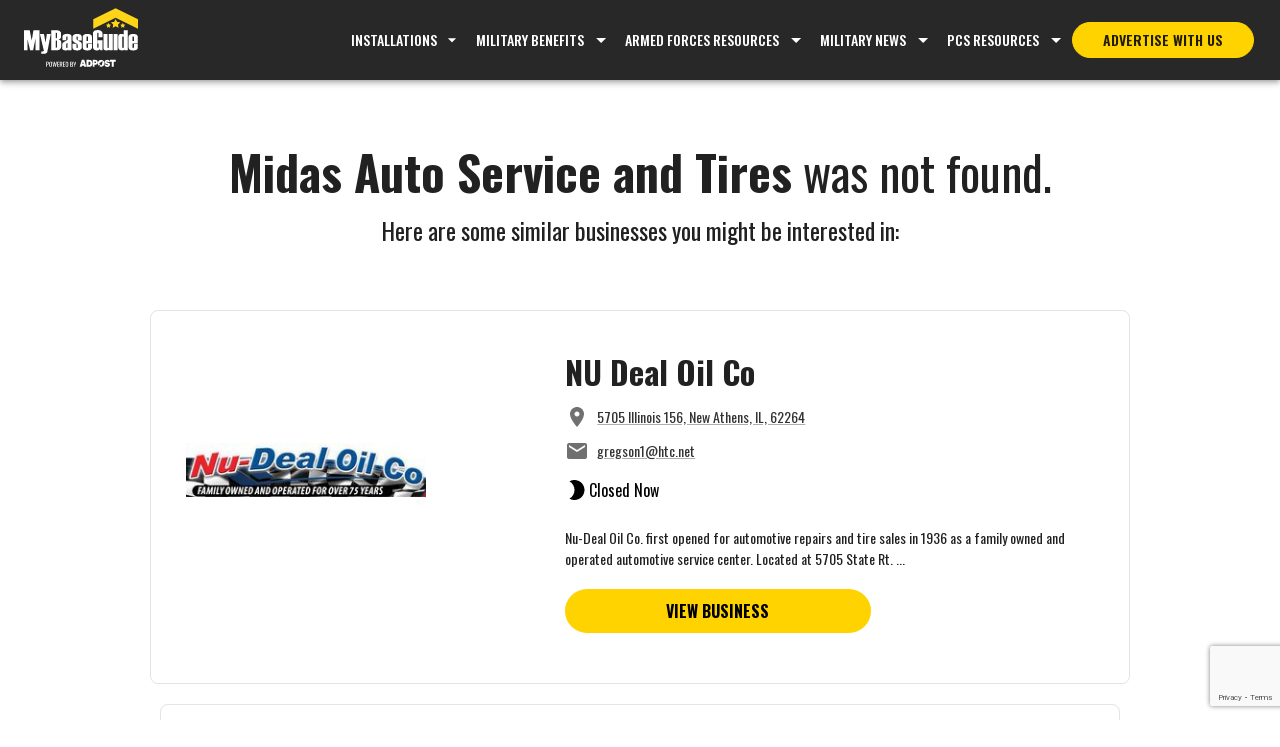

--- FILE ---
content_type: text/html; charset=utf-8
request_url: https://business.mybaseguide.com/business/midasautoserviceandtires_8636b36af1c8
body_size: 33366
content:
<!DOCTYPE html><html lang="en"><head><meta charSet="utf-8"/><meta name="viewport" content="width=device-width"/><link rel="icon" type="image/x-icon" href="/favicon.ico"/><link rel="apple-touch-icon" type="image/x-icon" href="/favicon.ico"/><link rel="shortcut icon" href="/favicon.ico" type="image/x-icon"/><link rel="preconnect" href="https://fonts.googleapis.com"/><link rel="preconnect" href="https://fonts.gstatic.com" crossorigin="true"/><title>Auto Shops &amp; Dealerships businesses near Fort Huachuca</title><meta name="description" content="This business profile is no longer active. Explore other Auto Shops &amp; Dealerships businesses near Fort Huachuca."/><meta name="robots" content="noindex, nofollow"/><meta name="next-head-count" content="10"/><meta name="theme-color" content="#ffffff"/><link rel="preconnect" href="https://www.google.com"/><link rel="preconnect" href="https://www.gstatic.com" crossorigin=""/><script>
						if (typeof grecaptcha === 'undefined') {
						grecaptcha = {};
						}
						if (typeof grecaptcha.enterprise === 'undefined') {
						grecaptcha.enterprise = {
							ready: function(cb) {
							const c = '___grecaptcha_cfg';
							window[c] = window[c] || {};
							(window[c]['fns'] = window[c]['fns'] || []).push(cb);
							}
						};
						}
					</script><noscript><iframe src="https://www.googletagmanager.com/ns.html?id=GTM-PKNVL6RW" height="0" width="0" style="display:none;visibility:hidden"></iframe></noscript><noscript><img height="1" width="1" style="display:none" src="https://www.facebook.com/tr?id=799406785492652&amp;ev=PageView&amp;noscript=1"/></noscript><link rel="preconnect" href="https://fonts.gstatic.com" crossorigin /><link rel="preload" href="/_next/static/css/2072d6d9e057027a.css" as="style"/><link rel="stylesheet" href="/_next/static/css/2072d6d9e057027a.css" data-n-g=""/><noscript data-n-css=""></noscript><script defer="" nomodule="" src="/_next/static/chunks/polyfills-c67a75d1b6f99dc8.js"></script><script defer="" src="/_next/static/chunks/274.c82ca1bbe97eaa03.js"></script><script defer="" src="/_next/static/chunks/509.e141b4dacd730b5e.js"></script><script src="/_next/static/chunks/webpack-a34fa5d571c67819.js" defer=""></script><script src="/_next/static/chunks/framework-93435e5523790c31.js" defer=""></script><script src="/_next/static/chunks/main-9c9d69eca92926fb.js" defer=""></script><script src="/_next/static/chunks/pages/_app-1c627f553df6a51c.js" defer=""></script><script src="/_next/static/chunks/a29ae703-3fdce0e176f76aad.js" defer=""></script><script src="/_next/static/chunks/383-fa28c3da52646cc4.js" defer=""></script><script src="/_next/static/chunks/322-117e62bd9028a956.js" defer=""></script><script src="/_next/static/chunks/pages/business/%5Bbusiness_slug%5D-853e0e9ad3b0b217.js" defer=""></script><script src="/_next/static/siNBkOKUhxffzUNS_FKme/_buildManifest.js" defer=""></script><script src="/_next/static/siNBkOKUhxffzUNS_FKme/_ssgManifest.js" defer=""></script><style data-href="https://fonts.googleapis.com/css2?family=Oswald:wght@200;300;400;500;600;700&display=swap">@font-face{font-family:'Oswald';font-style:normal;font-weight:200;font-display:swap;src:url(https://fonts.gstatic.com/l/font?kit=TK3_WkUHHAIjg75cFRf3bXL8LICs13FvgUI&skey=653237e53512d0de&v=v57) format('woff')}@font-face{font-family:'Oswald';font-style:normal;font-weight:300;font-display:swap;src:url(https://fonts.gstatic.com/l/font?kit=TK3_WkUHHAIjg75cFRf3bXL8LICs169vgUI&skey=653237e53512d0de&v=v57) format('woff')}@font-face{font-family:'Oswald';font-style:normal;font-weight:400;font-display:swap;src:url(https://fonts.gstatic.com/l/font?kit=TK3_WkUHHAIjg75cFRf3bXL8LICs1_FvgUI&skey=653237e53512d0de&v=v57) format('woff')}@font-face{font-family:'Oswald';font-style:normal;font-weight:500;font-display:swap;src:url(https://fonts.gstatic.com/l/font?kit=TK3_WkUHHAIjg75cFRf3bXL8LICs18NvgUI&skey=653237e53512d0de&v=v57) format('woff')}@font-face{font-family:'Oswald';font-style:normal;font-weight:600;font-display:swap;src:url(https://fonts.gstatic.com/l/font?kit=TK3_WkUHHAIjg75cFRf3bXL8LICs1y9ogUI&skey=653237e53512d0de&v=v57) format('woff')}@font-face{font-family:'Oswald';font-style:normal;font-weight:700;font-display:swap;src:url(https://fonts.gstatic.com/l/font?kit=TK3_WkUHHAIjg75cFRf3bXL8LICs1xZogUI&skey=653237e53512d0de&v=v57) format('woff')}@font-face{font-family:'Oswald';font-style:normal;font-weight:200;font-display:swap;src:url(https://fonts.gstatic.com/s/oswald/v57/TK3iWkUHHAIjg752FD8Gl-1PK62t.woff2) format('woff2');unicode-range:U+0460-052F,U+1C80-1C8A,U+20B4,U+2DE0-2DFF,U+A640-A69F,U+FE2E-FE2F}@font-face{font-family:'Oswald';font-style:normal;font-weight:200;font-display:swap;src:url(https://fonts.gstatic.com/s/oswald/v57/TK3iWkUHHAIjg752HT8Gl-1PK62t.woff2) format('woff2');unicode-range:U+0301,U+0400-045F,U+0490-0491,U+04B0-04B1,U+2116}@font-face{font-family:'Oswald';font-style:normal;font-weight:200;font-display:swap;src:url(https://fonts.gstatic.com/s/oswald/v57/TK3iWkUHHAIjg752Fj8Gl-1PK62t.woff2) format('woff2');unicode-range:U+0102-0103,U+0110-0111,U+0128-0129,U+0168-0169,U+01A0-01A1,U+01AF-01B0,U+0300-0301,U+0303-0304,U+0308-0309,U+0323,U+0329,U+1EA0-1EF9,U+20AB}@font-face{font-family:'Oswald';font-style:normal;font-weight:200;font-display:swap;src:url(https://fonts.gstatic.com/s/oswald/v57/TK3iWkUHHAIjg752Fz8Gl-1PK62t.woff2) format('woff2');unicode-range:U+0100-02BA,U+02BD-02C5,U+02C7-02CC,U+02CE-02D7,U+02DD-02FF,U+0304,U+0308,U+0329,U+1D00-1DBF,U+1E00-1E9F,U+1EF2-1EFF,U+2020,U+20A0-20AB,U+20AD-20C0,U+2113,U+2C60-2C7F,U+A720-A7FF}@font-face{font-family:'Oswald';font-style:normal;font-weight:200;font-display:swap;src:url(https://fonts.gstatic.com/s/oswald/v57/TK3iWkUHHAIjg752GT8Gl-1PKw.woff2) format('woff2');unicode-range:U+0000-00FF,U+0131,U+0152-0153,U+02BB-02BC,U+02C6,U+02DA,U+02DC,U+0304,U+0308,U+0329,U+2000-206F,U+20AC,U+2122,U+2191,U+2193,U+2212,U+2215,U+FEFF,U+FFFD}@font-face{font-family:'Oswald';font-style:normal;font-weight:300;font-display:swap;src:url(https://fonts.gstatic.com/s/oswald/v57/TK3iWkUHHAIjg752FD8Gl-1PK62t.woff2) format('woff2');unicode-range:U+0460-052F,U+1C80-1C8A,U+20B4,U+2DE0-2DFF,U+A640-A69F,U+FE2E-FE2F}@font-face{font-family:'Oswald';font-style:normal;font-weight:300;font-display:swap;src:url(https://fonts.gstatic.com/s/oswald/v57/TK3iWkUHHAIjg752HT8Gl-1PK62t.woff2) format('woff2');unicode-range:U+0301,U+0400-045F,U+0490-0491,U+04B0-04B1,U+2116}@font-face{font-family:'Oswald';font-style:normal;font-weight:300;font-display:swap;src:url(https://fonts.gstatic.com/s/oswald/v57/TK3iWkUHHAIjg752Fj8Gl-1PK62t.woff2) format('woff2');unicode-range:U+0102-0103,U+0110-0111,U+0128-0129,U+0168-0169,U+01A0-01A1,U+01AF-01B0,U+0300-0301,U+0303-0304,U+0308-0309,U+0323,U+0329,U+1EA0-1EF9,U+20AB}@font-face{font-family:'Oswald';font-style:normal;font-weight:300;font-display:swap;src:url(https://fonts.gstatic.com/s/oswald/v57/TK3iWkUHHAIjg752Fz8Gl-1PK62t.woff2) format('woff2');unicode-range:U+0100-02BA,U+02BD-02C5,U+02C7-02CC,U+02CE-02D7,U+02DD-02FF,U+0304,U+0308,U+0329,U+1D00-1DBF,U+1E00-1E9F,U+1EF2-1EFF,U+2020,U+20A0-20AB,U+20AD-20C0,U+2113,U+2C60-2C7F,U+A720-A7FF}@font-face{font-family:'Oswald';font-style:normal;font-weight:300;font-display:swap;src:url(https://fonts.gstatic.com/s/oswald/v57/TK3iWkUHHAIjg752GT8Gl-1PKw.woff2) format('woff2');unicode-range:U+0000-00FF,U+0131,U+0152-0153,U+02BB-02BC,U+02C6,U+02DA,U+02DC,U+0304,U+0308,U+0329,U+2000-206F,U+20AC,U+2122,U+2191,U+2193,U+2212,U+2215,U+FEFF,U+FFFD}@font-face{font-family:'Oswald';font-style:normal;font-weight:400;font-display:swap;src:url(https://fonts.gstatic.com/s/oswald/v57/TK3iWkUHHAIjg752FD8Gl-1PK62t.woff2) format('woff2');unicode-range:U+0460-052F,U+1C80-1C8A,U+20B4,U+2DE0-2DFF,U+A640-A69F,U+FE2E-FE2F}@font-face{font-family:'Oswald';font-style:normal;font-weight:400;font-display:swap;src:url(https://fonts.gstatic.com/s/oswald/v57/TK3iWkUHHAIjg752HT8Gl-1PK62t.woff2) format('woff2');unicode-range:U+0301,U+0400-045F,U+0490-0491,U+04B0-04B1,U+2116}@font-face{font-family:'Oswald';font-style:normal;font-weight:400;font-display:swap;src:url(https://fonts.gstatic.com/s/oswald/v57/TK3iWkUHHAIjg752Fj8Gl-1PK62t.woff2) format('woff2');unicode-range:U+0102-0103,U+0110-0111,U+0128-0129,U+0168-0169,U+01A0-01A1,U+01AF-01B0,U+0300-0301,U+0303-0304,U+0308-0309,U+0323,U+0329,U+1EA0-1EF9,U+20AB}@font-face{font-family:'Oswald';font-style:normal;font-weight:400;font-display:swap;src:url(https://fonts.gstatic.com/s/oswald/v57/TK3iWkUHHAIjg752Fz8Gl-1PK62t.woff2) format('woff2');unicode-range:U+0100-02BA,U+02BD-02C5,U+02C7-02CC,U+02CE-02D7,U+02DD-02FF,U+0304,U+0308,U+0329,U+1D00-1DBF,U+1E00-1E9F,U+1EF2-1EFF,U+2020,U+20A0-20AB,U+20AD-20C0,U+2113,U+2C60-2C7F,U+A720-A7FF}@font-face{font-family:'Oswald';font-style:normal;font-weight:400;font-display:swap;src:url(https://fonts.gstatic.com/s/oswald/v57/TK3iWkUHHAIjg752GT8Gl-1PKw.woff2) format('woff2');unicode-range:U+0000-00FF,U+0131,U+0152-0153,U+02BB-02BC,U+02C6,U+02DA,U+02DC,U+0304,U+0308,U+0329,U+2000-206F,U+20AC,U+2122,U+2191,U+2193,U+2212,U+2215,U+FEFF,U+FFFD}@font-face{font-family:'Oswald';font-style:normal;font-weight:500;font-display:swap;src:url(https://fonts.gstatic.com/s/oswald/v57/TK3iWkUHHAIjg752FD8Gl-1PK62t.woff2) format('woff2');unicode-range:U+0460-052F,U+1C80-1C8A,U+20B4,U+2DE0-2DFF,U+A640-A69F,U+FE2E-FE2F}@font-face{font-family:'Oswald';font-style:normal;font-weight:500;font-display:swap;src:url(https://fonts.gstatic.com/s/oswald/v57/TK3iWkUHHAIjg752HT8Gl-1PK62t.woff2) format('woff2');unicode-range:U+0301,U+0400-045F,U+0490-0491,U+04B0-04B1,U+2116}@font-face{font-family:'Oswald';font-style:normal;font-weight:500;font-display:swap;src:url(https://fonts.gstatic.com/s/oswald/v57/TK3iWkUHHAIjg752Fj8Gl-1PK62t.woff2) format('woff2');unicode-range:U+0102-0103,U+0110-0111,U+0128-0129,U+0168-0169,U+01A0-01A1,U+01AF-01B0,U+0300-0301,U+0303-0304,U+0308-0309,U+0323,U+0329,U+1EA0-1EF9,U+20AB}@font-face{font-family:'Oswald';font-style:normal;font-weight:500;font-display:swap;src:url(https://fonts.gstatic.com/s/oswald/v57/TK3iWkUHHAIjg752Fz8Gl-1PK62t.woff2) format('woff2');unicode-range:U+0100-02BA,U+02BD-02C5,U+02C7-02CC,U+02CE-02D7,U+02DD-02FF,U+0304,U+0308,U+0329,U+1D00-1DBF,U+1E00-1E9F,U+1EF2-1EFF,U+2020,U+20A0-20AB,U+20AD-20C0,U+2113,U+2C60-2C7F,U+A720-A7FF}@font-face{font-family:'Oswald';font-style:normal;font-weight:500;font-display:swap;src:url(https://fonts.gstatic.com/s/oswald/v57/TK3iWkUHHAIjg752GT8Gl-1PKw.woff2) format('woff2');unicode-range:U+0000-00FF,U+0131,U+0152-0153,U+02BB-02BC,U+02C6,U+02DA,U+02DC,U+0304,U+0308,U+0329,U+2000-206F,U+20AC,U+2122,U+2191,U+2193,U+2212,U+2215,U+FEFF,U+FFFD}@font-face{font-family:'Oswald';font-style:normal;font-weight:600;font-display:swap;src:url(https://fonts.gstatic.com/s/oswald/v57/TK3iWkUHHAIjg752FD8Gl-1PK62t.woff2) format('woff2');unicode-range:U+0460-052F,U+1C80-1C8A,U+20B4,U+2DE0-2DFF,U+A640-A69F,U+FE2E-FE2F}@font-face{font-family:'Oswald';font-style:normal;font-weight:600;font-display:swap;src:url(https://fonts.gstatic.com/s/oswald/v57/TK3iWkUHHAIjg752HT8Gl-1PK62t.woff2) format('woff2');unicode-range:U+0301,U+0400-045F,U+0490-0491,U+04B0-04B1,U+2116}@font-face{font-family:'Oswald';font-style:normal;font-weight:600;font-display:swap;src:url(https://fonts.gstatic.com/s/oswald/v57/TK3iWkUHHAIjg752Fj8Gl-1PK62t.woff2) format('woff2');unicode-range:U+0102-0103,U+0110-0111,U+0128-0129,U+0168-0169,U+01A0-01A1,U+01AF-01B0,U+0300-0301,U+0303-0304,U+0308-0309,U+0323,U+0329,U+1EA0-1EF9,U+20AB}@font-face{font-family:'Oswald';font-style:normal;font-weight:600;font-display:swap;src:url(https://fonts.gstatic.com/s/oswald/v57/TK3iWkUHHAIjg752Fz8Gl-1PK62t.woff2) format('woff2');unicode-range:U+0100-02BA,U+02BD-02C5,U+02C7-02CC,U+02CE-02D7,U+02DD-02FF,U+0304,U+0308,U+0329,U+1D00-1DBF,U+1E00-1E9F,U+1EF2-1EFF,U+2020,U+20A0-20AB,U+20AD-20C0,U+2113,U+2C60-2C7F,U+A720-A7FF}@font-face{font-family:'Oswald';font-style:normal;font-weight:600;font-display:swap;src:url(https://fonts.gstatic.com/s/oswald/v57/TK3iWkUHHAIjg752GT8Gl-1PKw.woff2) format('woff2');unicode-range:U+0000-00FF,U+0131,U+0152-0153,U+02BB-02BC,U+02C6,U+02DA,U+02DC,U+0304,U+0308,U+0329,U+2000-206F,U+20AC,U+2122,U+2191,U+2193,U+2212,U+2215,U+FEFF,U+FFFD}@font-face{font-family:'Oswald';font-style:normal;font-weight:700;font-display:swap;src:url(https://fonts.gstatic.com/s/oswald/v57/TK3iWkUHHAIjg752FD8Gl-1PK62t.woff2) format('woff2');unicode-range:U+0460-052F,U+1C80-1C8A,U+20B4,U+2DE0-2DFF,U+A640-A69F,U+FE2E-FE2F}@font-face{font-family:'Oswald';font-style:normal;font-weight:700;font-display:swap;src:url(https://fonts.gstatic.com/s/oswald/v57/TK3iWkUHHAIjg752HT8Gl-1PK62t.woff2) format('woff2');unicode-range:U+0301,U+0400-045F,U+0490-0491,U+04B0-04B1,U+2116}@font-face{font-family:'Oswald';font-style:normal;font-weight:700;font-display:swap;src:url(https://fonts.gstatic.com/s/oswald/v57/TK3iWkUHHAIjg752Fj8Gl-1PK62t.woff2) format('woff2');unicode-range:U+0102-0103,U+0110-0111,U+0128-0129,U+0168-0169,U+01A0-01A1,U+01AF-01B0,U+0300-0301,U+0303-0304,U+0308-0309,U+0323,U+0329,U+1EA0-1EF9,U+20AB}@font-face{font-family:'Oswald';font-style:normal;font-weight:700;font-display:swap;src:url(https://fonts.gstatic.com/s/oswald/v57/TK3iWkUHHAIjg752Fz8Gl-1PK62t.woff2) format('woff2');unicode-range:U+0100-02BA,U+02BD-02C5,U+02C7-02CC,U+02CE-02D7,U+02DD-02FF,U+0304,U+0308,U+0329,U+1D00-1DBF,U+1E00-1E9F,U+1EF2-1EFF,U+2020,U+20A0-20AB,U+20AD-20C0,U+2113,U+2C60-2C7F,U+A720-A7FF}@font-face{font-family:'Oswald';font-style:normal;font-weight:700;font-display:swap;src:url(https://fonts.gstatic.com/s/oswald/v57/TK3iWkUHHAIjg752GT8Gl-1PKw.woff2) format('woff2');unicode-range:U+0000-00FF,U+0131,U+0152-0153,U+02BB-02BC,U+02C6,U+02DA,U+02DC,U+0304,U+0308,U+0329,U+2000-206F,U+20AC,U+2122,U+2191,U+2193,U+2212,U+2215,U+FEFF,U+FFFD}</style><style data-href="https://fonts.googleapis.com/css2?family=Open+Sans:ital,wght@0,300;0,400;0,500;0,600;0,700;0,800;1,300;1,400;1,500;1,600;1,700;1,800&display=swap">@font-face{font-family:'Open Sans';font-style:italic;font-weight:300;font-stretch:normal;font-display:swap;src:url(https://fonts.gstatic.com/l/font?kit=memQYaGs126MiZpBA-UFUIcVXSCEkx2cmqvXlWq8tWZ0Pw86hd0Rk5hkaVQ&skey=743457fe2cc29280&v=v44) format('woff')}@font-face{font-family:'Open Sans';font-style:italic;font-weight:400;font-stretch:normal;font-display:swap;src:url(https://fonts.gstatic.com/l/font?kit=memQYaGs126MiZpBA-UFUIcVXSCEkx2cmqvXlWq8tWZ0Pw86hd0Rk8ZkaVQ&skey=743457fe2cc29280&v=v44) format('woff')}@font-face{font-family:'Open Sans';font-style:italic;font-weight:500;font-stretch:normal;font-display:swap;src:url(https://fonts.gstatic.com/l/font?kit=memQYaGs126MiZpBA-UFUIcVXSCEkx2cmqvXlWq8tWZ0Pw86hd0Rk_RkaVQ&skey=743457fe2cc29280&v=v44) format('woff')}@font-face{font-family:'Open Sans';font-style:italic;font-weight:600;font-stretch:normal;font-display:swap;src:url(https://fonts.gstatic.com/l/font?kit=memQYaGs126MiZpBA-UFUIcVXSCEkx2cmqvXlWq8tWZ0Pw86hd0RkxhjaVQ&skey=743457fe2cc29280&v=v44) format('woff')}@font-face{font-family:'Open Sans';font-style:italic;font-weight:700;font-stretch:normal;font-display:swap;src:url(https://fonts.gstatic.com/l/font?kit=memQYaGs126MiZpBA-UFUIcVXSCEkx2cmqvXlWq8tWZ0Pw86hd0RkyFjaVQ&skey=743457fe2cc29280&v=v44) format('woff')}@font-face{font-family:'Open Sans';font-style:italic;font-weight:800;font-stretch:normal;font-display:swap;src:url(https://fonts.gstatic.com/l/font?kit=memQYaGs126MiZpBA-UFUIcVXSCEkx2cmqvXlWq8tWZ0Pw86hd0Rk0ZjaVQ&skey=743457fe2cc29280&v=v44) format('woff')}@font-face{font-family:'Open Sans';font-style:normal;font-weight:300;font-stretch:normal;font-display:swap;src:url(https://fonts.gstatic.com/l/font?kit=memSYaGs126MiZpBA-UvWbX2vVnXBbObj2OVZyOOSr4dVJWUgsiH0C4k&skey=62c1cbfccc78b4b2&v=v44) format('woff')}@font-face{font-family:'Open Sans';font-style:normal;font-weight:400;font-stretch:normal;font-display:swap;src:url(https://fonts.gstatic.com/l/font?kit=memSYaGs126MiZpBA-UvWbX2vVnXBbObj2OVZyOOSr4dVJWUgsjZ0C4k&skey=62c1cbfccc78b4b2&v=v44) format('woff')}@font-face{font-family:'Open Sans';font-style:normal;font-weight:500;font-stretch:normal;font-display:swap;src:url(https://fonts.gstatic.com/l/font?kit=memSYaGs126MiZpBA-UvWbX2vVnXBbObj2OVZyOOSr4dVJWUgsjr0C4k&skey=62c1cbfccc78b4b2&v=v44) format('woff')}@font-face{font-family:'Open Sans';font-style:normal;font-weight:600;font-stretch:normal;font-display:swap;src:url(https://fonts.gstatic.com/l/font?kit=memSYaGs126MiZpBA-UvWbX2vVnXBbObj2OVZyOOSr4dVJWUgsgH1y4k&skey=62c1cbfccc78b4b2&v=v44) format('woff')}@font-face{font-family:'Open Sans';font-style:normal;font-weight:700;font-stretch:normal;font-display:swap;src:url(https://fonts.gstatic.com/l/font?kit=memSYaGs126MiZpBA-UvWbX2vVnXBbObj2OVZyOOSr4dVJWUgsg-1y4k&skey=62c1cbfccc78b4b2&v=v44) format('woff')}@font-face{font-family:'Open Sans';font-style:normal;font-weight:800;font-stretch:normal;font-display:swap;src:url(https://fonts.gstatic.com/l/font?kit=memSYaGs126MiZpBA-UvWbX2vVnXBbObj2OVZyOOSr4dVJWUgshZ1y4k&skey=62c1cbfccc78b4b2&v=v44) format('woff')}@font-face{font-family:'Open Sans';font-style:italic;font-weight:300;font-stretch:100%;font-display:swap;src:url(https://fonts.gstatic.com/s/opensans/v44/memtYaGs126MiZpBA-UFUIcVXSCEkx2cmqvXlWqWtE6FxZCJgvAQ.woff2) format('woff2');unicode-range:U+0460-052F,U+1C80-1C8A,U+20B4,U+2DE0-2DFF,U+A640-A69F,U+FE2E-FE2F}@font-face{font-family:'Open Sans';font-style:italic;font-weight:300;font-stretch:100%;font-display:swap;src:url(https://fonts.gstatic.com/s/opensans/v44/memtYaGs126MiZpBA-UFUIcVXSCEkx2cmqvXlWqWvU6FxZCJgvAQ.woff2) format('woff2');unicode-range:U+0301,U+0400-045F,U+0490-0491,U+04B0-04B1,U+2116}@font-face{font-family:'Open Sans';font-style:italic;font-weight:300;font-stretch:100%;font-display:swap;src:url(https://fonts.gstatic.com/s/opensans/v44/memtYaGs126MiZpBA-UFUIcVXSCEkx2cmqvXlWqWtU6FxZCJgvAQ.woff2) format('woff2');unicode-range:U+1F00-1FFF}@font-face{font-family:'Open Sans';font-style:italic;font-weight:300;font-stretch:100%;font-display:swap;src:url(https://fonts.gstatic.com/s/opensans/v44/memtYaGs126MiZpBA-UFUIcVXSCEkx2cmqvXlWqWuk6FxZCJgvAQ.woff2) format('woff2');unicode-range:U+0370-0377,U+037A-037F,U+0384-038A,U+038C,U+038E-03A1,U+03A3-03FF}@font-face{font-family:'Open Sans';font-style:italic;font-weight:300;font-stretch:100%;font-display:swap;src:url(https://fonts.gstatic.com/s/opensans/v44/memtYaGs126MiZpBA-UFUIcVXSCEkx2cmqvXlWqWu06FxZCJgvAQ.woff2) format('woff2');unicode-range:U+0307-0308,U+0590-05FF,U+200C-2010,U+20AA,U+25CC,U+FB1D-FB4F}@font-face{font-family:'Open Sans';font-style:italic;font-weight:300;font-stretch:100%;font-display:swap;src:url(https://fonts.gstatic.com/s/opensans/v44/memtYaGs126MiZpBA-UFUIcVXSCEkx2cmqvXlWqWxU6FxZCJgvAQ.woff2) format('woff2');unicode-range:U+0302-0303,U+0305,U+0307-0308,U+0310,U+0312,U+0315,U+031A,U+0326-0327,U+032C,U+032F-0330,U+0332-0333,U+0338,U+033A,U+0346,U+034D,U+0391-03A1,U+03A3-03A9,U+03B1-03C9,U+03D1,U+03D5-03D6,U+03F0-03F1,U+03F4-03F5,U+2016-2017,U+2034-2038,U+203C,U+2040,U+2043,U+2047,U+2050,U+2057,U+205F,U+2070-2071,U+2074-208E,U+2090-209C,U+20D0-20DC,U+20E1,U+20E5-20EF,U+2100-2112,U+2114-2115,U+2117-2121,U+2123-214F,U+2190,U+2192,U+2194-21AE,U+21B0-21E5,U+21F1-21F2,U+21F4-2211,U+2213-2214,U+2216-22FF,U+2308-230B,U+2310,U+2319,U+231C-2321,U+2336-237A,U+237C,U+2395,U+239B-23B7,U+23D0,U+23DC-23E1,U+2474-2475,U+25AF,U+25B3,U+25B7,U+25BD,U+25C1,U+25CA,U+25CC,U+25FB,U+266D-266F,U+27C0-27FF,U+2900-2AFF,U+2B0E-2B11,U+2B30-2B4C,U+2BFE,U+3030,U+FF5B,U+FF5D,U+1D400-1D7FF,U+1EE00-1EEFF}@font-face{font-family:'Open Sans';font-style:italic;font-weight:300;font-stretch:100%;font-display:swap;src:url(https://fonts.gstatic.com/s/opensans/v44/memtYaGs126MiZpBA-UFUIcVXSCEkx2cmqvXlWqW106FxZCJgvAQ.woff2) format('woff2');unicode-range:U+0001-000C,U+000E-001F,U+007F-009F,U+20DD-20E0,U+20E2-20E4,U+2150-218F,U+2190,U+2192,U+2194-2199,U+21AF,U+21E6-21F0,U+21F3,U+2218-2219,U+2299,U+22C4-22C6,U+2300-243F,U+2440-244A,U+2460-24FF,U+25A0-27BF,U+2800-28FF,U+2921-2922,U+2981,U+29BF,U+29EB,U+2B00-2BFF,U+4DC0-4DFF,U+FFF9-FFFB,U+10140-1018E,U+10190-1019C,U+101A0,U+101D0-101FD,U+102E0-102FB,U+10E60-10E7E,U+1D2C0-1D2D3,U+1D2E0-1D37F,U+1F000-1F0FF,U+1F100-1F1AD,U+1F1E6-1F1FF,U+1F30D-1F30F,U+1F315,U+1F31C,U+1F31E,U+1F320-1F32C,U+1F336,U+1F378,U+1F37D,U+1F382,U+1F393-1F39F,U+1F3A7-1F3A8,U+1F3AC-1F3AF,U+1F3C2,U+1F3C4-1F3C6,U+1F3CA-1F3CE,U+1F3D4-1F3E0,U+1F3ED,U+1F3F1-1F3F3,U+1F3F5-1F3F7,U+1F408,U+1F415,U+1F41F,U+1F426,U+1F43F,U+1F441-1F442,U+1F444,U+1F446-1F449,U+1F44C-1F44E,U+1F453,U+1F46A,U+1F47D,U+1F4A3,U+1F4B0,U+1F4B3,U+1F4B9,U+1F4BB,U+1F4BF,U+1F4C8-1F4CB,U+1F4D6,U+1F4DA,U+1F4DF,U+1F4E3-1F4E6,U+1F4EA-1F4ED,U+1F4F7,U+1F4F9-1F4FB,U+1F4FD-1F4FE,U+1F503,U+1F507-1F50B,U+1F50D,U+1F512-1F513,U+1F53E-1F54A,U+1F54F-1F5FA,U+1F610,U+1F650-1F67F,U+1F687,U+1F68D,U+1F691,U+1F694,U+1F698,U+1F6AD,U+1F6B2,U+1F6B9-1F6BA,U+1F6BC,U+1F6C6-1F6CF,U+1F6D3-1F6D7,U+1F6E0-1F6EA,U+1F6F0-1F6F3,U+1F6F7-1F6FC,U+1F700-1F7FF,U+1F800-1F80B,U+1F810-1F847,U+1F850-1F859,U+1F860-1F887,U+1F890-1F8AD,U+1F8B0-1F8BB,U+1F8C0-1F8C1,U+1F900-1F90B,U+1F93B,U+1F946,U+1F984,U+1F996,U+1F9E9,U+1FA00-1FA6F,U+1FA70-1FA7C,U+1FA80-1FA89,U+1FA8F-1FAC6,U+1FACE-1FADC,U+1FADF-1FAE9,U+1FAF0-1FAF8,U+1FB00-1FBFF}@font-face{font-family:'Open Sans';font-style:italic;font-weight:300;font-stretch:100%;font-display:swap;src:url(https://fonts.gstatic.com/s/opensans/v44/memtYaGs126MiZpBA-UFUIcVXSCEkx2cmqvXlWqWtk6FxZCJgvAQ.woff2) format('woff2');unicode-range:U+0102-0103,U+0110-0111,U+0128-0129,U+0168-0169,U+01A0-01A1,U+01AF-01B0,U+0300-0301,U+0303-0304,U+0308-0309,U+0323,U+0329,U+1EA0-1EF9,U+20AB}@font-face{font-family:'Open Sans';font-style:italic;font-weight:300;font-stretch:100%;font-display:swap;src:url(https://fonts.gstatic.com/s/opensans/v44/memtYaGs126MiZpBA-UFUIcVXSCEkx2cmqvXlWqWt06FxZCJgvAQ.woff2) format('woff2');unicode-range:U+0100-02BA,U+02BD-02C5,U+02C7-02CC,U+02CE-02D7,U+02DD-02FF,U+0304,U+0308,U+0329,U+1D00-1DBF,U+1E00-1E9F,U+1EF2-1EFF,U+2020,U+20A0-20AB,U+20AD-20C0,U+2113,U+2C60-2C7F,U+A720-A7FF}@font-face{font-family:'Open Sans';font-style:italic;font-weight:300;font-stretch:100%;font-display:swap;src:url(https://fonts.gstatic.com/s/opensans/v44/memtYaGs126MiZpBA-UFUIcVXSCEkx2cmqvXlWqWuU6FxZCJgg.woff2) format('woff2');unicode-range:U+0000-00FF,U+0131,U+0152-0153,U+02BB-02BC,U+02C6,U+02DA,U+02DC,U+0304,U+0308,U+0329,U+2000-206F,U+20AC,U+2122,U+2191,U+2193,U+2212,U+2215,U+FEFF,U+FFFD}@font-face{font-family:'Open Sans';font-style:italic;font-weight:400;font-stretch:100%;font-display:swap;src:url(https://fonts.gstatic.com/s/opensans/v44/memtYaGs126MiZpBA-UFUIcVXSCEkx2cmqvXlWqWtE6FxZCJgvAQ.woff2) format('woff2');unicode-range:U+0460-052F,U+1C80-1C8A,U+20B4,U+2DE0-2DFF,U+A640-A69F,U+FE2E-FE2F}@font-face{font-family:'Open Sans';font-style:italic;font-weight:400;font-stretch:100%;font-display:swap;src:url(https://fonts.gstatic.com/s/opensans/v44/memtYaGs126MiZpBA-UFUIcVXSCEkx2cmqvXlWqWvU6FxZCJgvAQ.woff2) format('woff2');unicode-range:U+0301,U+0400-045F,U+0490-0491,U+04B0-04B1,U+2116}@font-face{font-family:'Open Sans';font-style:italic;font-weight:400;font-stretch:100%;font-display:swap;src:url(https://fonts.gstatic.com/s/opensans/v44/memtYaGs126MiZpBA-UFUIcVXSCEkx2cmqvXlWqWtU6FxZCJgvAQ.woff2) format('woff2');unicode-range:U+1F00-1FFF}@font-face{font-family:'Open Sans';font-style:italic;font-weight:400;font-stretch:100%;font-display:swap;src:url(https://fonts.gstatic.com/s/opensans/v44/memtYaGs126MiZpBA-UFUIcVXSCEkx2cmqvXlWqWuk6FxZCJgvAQ.woff2) format('woff2');unicode-range:U+0370-0377,U+037A-037F,U+0384-038A,U+038C,U+038E-03A1,U+03A3-03FF}@font-face{font-family:'Open Sans';font-style:italic;font-weight:400;font-stretch:100%;font-display:swap;src:url(https://fonts.gstatic.com/s/opensans/v44/memtYaGs126MiZpBA-UFUIcVXSCEkx2cmqvXlWqWu06FxZCJgvAQ.woff2) format('woff2');unicode-range:U+0307-0308,U+0590-05FF,U+200C-2010,U+20AA,U+25CC,U+FB1D-FB4F}@font-face{font-family:'Open Sans';font-style:italic;font-weight:400;font-stretch:100%;font-display:swap;src:url(https://fonts.gstatic.com/s/opensans/v44/memtYaGs126MiZpBA-UFUIcVXSCEkx2cmqvXlWqWxU6FxZCJgvAQ.woff2) format('woff2');unicode-range:U+0302-0303,U+0305,U+0307-0308,U+0310,U+0312,U+0315,U+031A,U+0326-0327,U+032C,U+032F-0330,U+0332-0333,U+0338,U+033A,U+0346,U+034D,U+0391-03A1,U+03A3-03A9,U+03B1-03C9,U+03D1,U+03D5-03D6,U+03F0-03F1,U+03F4-03F5,U+2016-2017,U+2034-2038,U+203C,U+2040,U+2043,U+2047,U+2050,U+2057,U+205F,U+2070-2071,U+2074-208E,U+2090-209C,U+20D0-20DC,U+20E1,U+20E5-20EF,U+2100-2112,U+2114-2115,U+2117-2121,U+2123-214F,U+2190,U+2192,U+2194-21AE,U+21B0-21E5,U+21F1-21F2,U+21F4-2211,U+2213-2214,U+2216-22FF,U+2308-230B,U+2310,U+2319,U+231C-2321,U+2336-237A,U+237C,U+2395,U+239B-23B7,U+23D0,U+23DC-23E1,U+2474-2475,U+25AF,U+25B3,U+25B7,U+25BD,U+25C1,U+25CA,U+25CC,U+25FB,U+266D-266F,U+27C0-27FF,U+2900-2AFF,U+2B0E-2B11,U+2B30-2B4C,U+2BFE,U+3030,U+FF5B,U+FF5D,U+1D400-1D7FF,U+1EE00-1EEFF}@font-face{font-family:'Open Sans';font-style:italic;font-weight:400;font-stretch:100%;font-display:swap;src:url(https://fonts.gstatic.com/s/opensans/v44/memtYaGs126MiZpBA-UFUIcVXSCEkx2cmqvXlWqW106FxZCJgvAQ.woff2) format('woff2');unicode-range:U+0001-000C,U+000E-001F,U+007F-009F,U+20DD-20E0,U+20E2-20E4,U+2150-218F,U+2190,U+2192,U+2194-2199,U+21AF,U+21E6-21F0,U+21F3,U+2218-2219,U+2299,U+22C4-22C6,U+2300-243F,U+2440-244A,U+2460-24FF,U+25A0-27BF,U+2800-28FF,U+2921-2922,U+2981,U+29BF,U+29EB,U+2B00-2BFF,U+4DC0-4DFF,U+FFF9-FFFB,U+10140-1018E,U+10190-1019C,U+101A0,U+101D0-101FD,U+102E0-102FB,U+10E60-10E7E,U+1D2C0-1D2D3,U+1D2E0-1D37F,U+1F000-1F0FF,U+1F100-1F1AD,U+1F1E6-1F1FF,U+1F30D-1F30F,U+1F315,U+1F31C,U+1F31E,U+1F320-1F32C,U+1F336,U+1F378,U+1F37D,U+1F382,U+1F393-1F39F,U+1F3A7-1F3A8,U+1F3AC-1F3AF,U+1F3C2,U+1F3C4-1F3C6,U+1F3CA-1F3CE,U+1F3D4-1F3E0,U+1F3ED,U+1F3F1-1F3F3,U+1F3F5-1F3F7,U+1F408,U+1F415,U+1F41F,U+1F426,U+1F43F,U+1F441-1F442,U+1F444,U+1F446-1F449,U+1F44C-1F44E,U+1F453,U+1F46A,U+1F47D,U+1F4A3,U+1F4B0,U+1F4B3,U+1F4B9,U+1F4BB,U+1F4BF,U+1F4C8-1F4CB,U+1F4D6,U+1F4DA,U+1F4DF,U+1F4E3-1F4E6,U+1F4EA-1F4ED,U+1F4F7,U+1F4F9-1F4FB,U+1F4FD-1F4FE,U+1F503,U+1F507-1F50B,U+1F50D,U+1F512-1F513,U+1F53E-1F54A,U+1F54F-1F5FA,U+1F610,U+1F650-1F67F,U+1F687,U+1F68D,U+1F691,U+1F694,U+1F698,U+1F6AD,U+1F6B2,U+1F6B9-1F6BA,U+1F6BC,U+1F6C6-1F6CF,U+1F6D3-1F6D7,U+1F6E0-1F6EA,U+1F6F0-1F6F3,U+1F6F7-1F6FC,U+1F700-1F7FF,U+1F800-1F80B,U+1F810-1F847,U+1F850-1F859,U+1F860-1F887,U+1F890-1F8AD,U+1F8B0-1F8BB,U+1F8C0-1F8C1,U+1F900-1F90B,U+1F93B,U+1F946,U+1F984,U+1F996,U+1F9E9,U+1FA00-1FA6F,U+1FA70-1FA7C,U+1FA80-1FA89,U+1FA8F-1FAC6,U+1FACE-1FADC,U+1FADF-1FAE9,U+1FAF0-1FAF8,U+1FB00-1FBFF}@font-face{font-family:'Open Sans';font-style:italic;font-weight:400;font-stretch:100%;font-display:swap;src:url(https://fonts.gstatic.com/s/opensans/v44/memtYaGs126MiZpBA-UFUIcVXSCEkx2cmqvXlWqWtk6FxZCJgvAQ.woff2) format('woff2');unicode-range:U+0102-0103,U+0110-0111,U+0128-0129,U+0168-0169,U+01A0-01A1,U+01AF-01B0,U+0300-0301,U+0303-0304,U+0308-0309,U+0323,U+0329,U+1EA0-1EF9,U+20AB}@font-face{font-family:'Open Sans';font-style:italic;font-weight:400;font-stretch:100%;font-display:swap;src:url(https://fonts.gstatic.com/s/opensans/v44/memtYaGs126MiZpBA-UFUIcVXSCEkx2cmqvXlWqWt06FxZCJgvAQ.woff2) format('woff2');unicode-range:U+0100-02BA,U+02BD-02C5,U+02C7-02CC,U+02CE-02D7,U+02DD-02FF,U+0304,U+0308,U+0329,U+1D00-1DBF,U+1E00-1E9F,U+1EF2-1EFF,U+2020,U+20A0-20AB,U+20AD-20C0,U+2113,U+2C60-2C7F,U+A720-A7FF}@font-face{font-family:'Open Sans';font-style:italic;font-weight:400;font-stretch:100%;font-display:swap;src:url(https://fonts.gstatic.com/s/opensans/v44/memtYaGs126MiZpBA-UFUIcVXSCEkx2cmqvXlWqWuU6FxZCJgg.woff2) format('woff2');unicode-range:U+0000-00FF,U+0131,U+0152-0153,U+02BB-02BC,U+02C6,U+02DA,U+02DC,U+0304,U+0308,U+0329,U+2000-206F,U+20AC,U+2122,U+2191,U+2193,U+2212,U+2215,U+FEFF,U+FFFD}@font-face{font-family:'Open Sans';font-style:italic;font-weight:500;font-stretch:100%;font-display:swap;src:url(https://fonts.gstatic.com/s/opensans/v44/memtYaGs126MiZpBA-UFUIcVXSCEkx2cmqvXlWqWtE6FxZCJgvAQ.woff2) format('woff2');unicode-range:U+0460-052F,U+1C80-1C8A,U+20B4,U+2DE0-2DFF,U+A640-A69F,U+FE2E-FE2F}@font-face{font-family:'Open Sans';font-style:italic;font-weight:500;font-stretch:100%;font-display:swap;src:url(https://fonts.gstatic.com/s/opensans/v44/memtYaGs126MiZpBA-UFUIcVXSCEkx2cmqvXlWqWvU6FxZCJgvAQ.woff2) format('woff2');unicode-range:U+0301,U+0400-045F,U+0490-0491,U+04B0-04B1,U+2116}@font-face{font-family:'Open Sans';font-style:italic;font-weight:500;font-stretch:100%;font-display:swap;src:url(https://fonts.gstatic.com/s/opensans/v44/memtYaGs126MiZpBA-UFUIcVXSCEkx2cmqvXlWqWtU6FxZCJgvAQ.woff2) format('woff2');unicode-range:U+1F00-1FFF}@font-face{font-family:'Open Sans';font-style:italic;font-weight:500;font-stretch:100%;font-display:swap;src:url(https://fonts.gstatic.com/s/opensans/v44/memtYaGs126MiZpBA-UFUIcVXSCEkx2cmqvXlWqWuk6FxZCJgvAQ.woff2) format('woff2');unicode-range:U+0370-0377,U+037A-037F,U+0384-038A,U+038C,U+038E-03A1,U+03A3-03FF}@font-face{font-family:'Open Sans';font-style:italic;font-weight:500;font-stretch:100%;font-display:swap;src:url(https://fonts.gstatic.com/s/opensans/v44/memtYaGs126MiZpBA-UFUIcVXSCEkx2cmqvXlWqWu06FxZCJgvAQ.woff2) format('woff2');unicode-range:U+0307-0308,U+0590-05FF,U+200C-2010,U+20AA,U+25CC,U+FB1D-FB4F}@font-face{font-family:'Open Sans';font-style:italic;font-weight:500;font-stretch:100%;font-display:swap;src:url(https://fonts.gstatic.com/s/opensans/v44/memtYaGs126MiZpBA-UFUIcVXSCEkx2cmqvXlWqWxU6FxZCJgvAQ.woff2) format('woff2');unicode-range:U+0302-0303,U+0305,U+0307-0308,U+0310,U+0312,U+0315,U+031A,U+0326-0327,U+032C,U+032F-0330,U+0332-0333,U+0338,U+033A,U+0346,U+034D,U+0391-03A1,U+03A3-03A9,U+03B1-03C9,U+03D1,U+03D5-03D6,U+03F0-03F1,U+03F4-03F5,U+2016-2017,U+2034-2038,U+203C,U+2040,U+2043,U+2047,U+2050,U+2057,U+205F,U+2070-2071,U+2074-208E,U+2090-209C,U+20D0-20DC,U+20E1,U+20E5-20EF,U+2100-2112,U+2114-2115,U+2117-2121,U+2123-214F,U+2190,U+2192,U+2194-21AE,U+21B0-21E5,U+21F1-21F2,U+21F4-2211,U+2213-2214,U+2216-22FF,U+2308-230B,U+2310,U+2319,U+231C-2321,U+2336-237A,U+237C,U+2395,U+239B-23B7,U+23D0,U+23DC-23E1,U+2474-2475,U+25AF,U+25B3,U+25B7,U+25BD,U+25C1,U+25CA,U+25CC,U+25FB,U+266D-266F,U+27C0-27FF,U+2900-2AFF,U+2B0E-2B11,U+2B30-2B4C,U+2BFE,U+3030,U+FF5B,U+FF5D,U+1D400-1D7FF,U+1EE00-1EEFF}@font-face{font-family:'Open Sans';font-style:italic;font-weight:500;font-stretch:100%;font-display:swap;src:url(https://fonts.gstatic.com/s/opensans/v44/memtYaGs126MiZpBA-UFUIcVXSCEkx2cmqvXlWqW106FxZCJgvAQ.woff2) format('woff2');unicode-range:U+0001-000C,U+000E-001F,U+007F-009F,U+20DD-20E0,U+20E2-20E4,U+2150-218F,U+2190,U+2192,U+2194-2199,U+21AF,U+21E6-21F0,U+21F3,U+2218-2219,U+2299,U+22C4-22C6,U+2300-243F,U+2440-244A,U+2460-24FF,U+25A0-27BF,U+2800-28FF,U+2921-2922,U+2981,U+29BF,U+29EB,U+2B00-2BFF,U+4DC0-4DFF,U+FFF9-FFFB,U+10140-1018E,U+10190-1019C,U+101A0,U+101D0-101FD,U+102E0-102FB,U+10E60-10E7E,U+1D2C0-1D2D3,U+1D2E0-1D37F,U+1F000-1F0FF,U+1F100-1F1AD,U+1F1E6-1F1FF,U+1F30D-1F30F,U+1F315,U+1F31C,U+1F31E,U+1F320-1F32C,U+1F336,U+1F378,U+1F37D,U+1F382,U+1F393-1F39F,U+1F3A7-1F3A8,U+1F3AC-1F3AF,U+1F3C2,U+1F3C4-1F3C6,U+1F3CA-1F3CE,U+1F3D4-1F3E0,U+1F3ED,U+1F3F1-1F3F3,U+1F3F5-1F3F7,U+1F408,U+1F415,U+1F41F,U+1F426,U+1F43F,U+1F441-1F442,U+1F444,U+1F446-1F449,U+1F44C-1F44E,U+1F453,U+1F46A,U+1F47D,U+1F4A3,U+1F4B0,U+1F4B3,U+1F4B9,U+1F4BB,U+1F4BF,U+1F4C8-1F4CB,U+1F4D6,U+1F4DA,U+1F4DF,U+1F4E3-1F4E6,U+1F4EA-1F4ED,U+1F4F7,U+1F4F9-1F4FB,U+1F4FD-1F4FE,U+1F503,U+1F507-1F50B,U+1F50D,U+1F512-1F513,U+1F53E-1F54A,U+1F54F-1F5FA,U+1F610,U+1F650-1F67F,U+1F687,U+1F68D,U+1F691,U+1F694,U+1F698,U+1F6AD,U+1F6B2,U+1F6B9-1F6BA,U+1F6BC,U+1F6C6-1F6CF,U+1F6D3-1F6D7,U+1F6E0-1F6EA,U+1F6F0-1F6F3,U+1F6F7-1F6FC,U+1F700-1F7FF,U+1F800-1F80B,U+1F810-1F847,U+1F850-1F859,U+1F860-1F887,U+1F890-1F8AD,U+1F8B0-1F8BB,U+1F8C0-1F8C1,U+1F900-1F90B,U+1F93B,U+1F946,U+1F984,U+1F996,U+1F9E9,U+1FA00-1FA6F,U+1FA70-1FA7C,U+1FA80-1FA89,U+1FA8F-1FAC6,U+1FACE-1FADC,U+1FADF-1FAE9,U+1FAF0-1FAF8,U+1FB00-1FBFF}@font-face{font-family:'Open Sans';font-style:italic;font-weight:500;font-stretch:100%;font-display:swap;src:url(https://fonts.gstatic.com/s/opensans/v44/memtYaGs126MiZpBA-UFUIcVXSCEkx2cmqvXlWqWtk6FxZCJgvAQ.woff2) format('woff2');unicode-range:U+0102-0103,U+0110-0111,U+0128-0129,U+0168-0169,U+01A0-01A1,U+01AF-01B0,U+0300-0301,U+0303-0304,U+0308-0309,U+0323,U+0329,U+1EA0-1EF9,U+20AB}@font-face{font-family:'Open Sans';font-style:italic;font-weight:500;font-stretch:100%;font-display:swap;src:url(https://fonts.gstatic.com/s/opensans/v44/memtYaGs126MiZpBA-UFUIcVXSCEkx2cmqvXlWqWt06FxZCJgvAQ.woff2) format('woff2');unicode-range:U+0100-02BA,U+02BD-02C5,U+02C7-02CC,U+02CE-02D7,U+02DD-02FF,U+0304,U+0308,U+0329,U+1D00-1DBF,U+1E00-1E9F,U+1EF2-1EFF,U+2020,U+20A0-20AB,U+20AD-20C0,U+2113,U+2C60-2C7F,U+A720-A7FF}@font-face{font-family:'Open Sans';font-style:italic;font-weight:500;font-stretch:100%;font-display:swap;src:url(https://fonts.gstatic.com/s/opensans/v44/memtYaGs126MiZpBA-UFUIcVXSCEkx2cmqvXlWqWuU6FxZCJgg.woff2) format('woff2');unicode-range:U+0000-00FF,U+0131,U+0152-0153,U+02BB-02BC,U+02C6,U+02DA,U+02DC,U+0304,U+0308,U+0329,U+2000-206F,U+20AC,U+2122,U+2191,U+2193,U+2212,U+2215,U+FEFF,U+FFFD}@font-face{font-family:'Open Sans';font-style:italic;font-weight:600;font-stretch:100%;font-display:swap;src:url(https://fonts.gstatic.com/s/opensans/v44/memtYaGs126MiZpBA-UFUIcVXSCEkx2cmqvXlWqWtE6FxZCJgvAQ.woff2) format('woff2');unicode-range:U+0460-052F,U+1C80-1C8A,U+20B4,U+2DE0-2DFF,U+A640-A69F,U+FE2E-FE2F}@font-face{font-family:'Open Sans';font-style:italic;font-weight:600;font-stretch:100%;font-display:swap;src:url(https://fonts.gstatic.com/s/opensans/v44/memtYaGs126MiZpBA-UFUIcVXSCEkx2cmqvXlWqWvU6FxZCJgvAQ.woff2) format('woff2');unicode-range:U+0301,U+0400-045F,U+0490-0491,U+04B0-04B1,U+2116}@font-face{font-family:'Open Sans';font-style:italic;font-weight:600;font-stretch:100%;font-display:swap;src:url(https://fonts.gstatic.com/s/opensans/v44/memtYaGs126MiZpBA-UFUIcVXSCEkx2cmqvXlWqWtU6FxZCJgvAQ.woff2) format('woff2');unicode-range:U+1F00-1FFF}@font-face{font-family:'Open Sans';font-style:italic;font-weight:600;font-stretch:100%;font-display:swap;src:url(https://fonts.gstatic.com/s/opensans/v44/memtYaGs126MiZpBA-UFUIcVXSCEkx2cmqvXlWqWuk6FxZCJgvAQ.woff2) format('woff2');unicode-range:U+0370-0377,U+037A-037F,U+0384-038A,U+038C,U+038E-03A1,U+03A3-03FF}@font-face{font-family:'Open Sans';font-style:italic;font-weight:600;font-stretch:100%;font-display:swap;src:url(https://fonts.gstatic.com/s/opensans/v44/memtYaGs126MiZpBA-UFUIcVXSCEkx2cmqvXlWqWu06FxZCJgvAQ.woff2) format('woff2');unicode-range:U+0307-0308,U+0590-05FF,U+200C-2010,U+20AA,U+25CC,U+FB1D-FB4F}@font-face{font-family:'Open Sans';font-style:italic;font-weight:600;font-stretch:100%;font-display:swap;src:url(https://fonts.gstatic.com/s/opensans/v44/memtYaGs126MiZpBA-UFUIcVXSCEkx2cmqvXlWqWxU6FxZCJgvAQ.woff2) format('woff2');unicode-range:U+0302-0303,U+0305,U+0307-0308,U+0310,U+0312,U+0315,U+031A,U+0326-0327,U+032C,U+032F-0330,U+0332-0333,U+0338,U+033A,U+0346,U+034D,U+0391-03A1,U+03A3-03A9,U+03B1-03C9,U+03D1,U+03D5-03D6,U+03F0-03F1,U+03F4-03F5,U+2016-2017,U+2034-2038,U+203C,U+2040,U+2043,U+2047,U+2050,U+2057,U+205F,U+2070-2071,U+2074-208E,U+2090-209C,U+20D0-20DC,U+20E1,U+20E5-20EF,U+2100-2112,U+2114-2115,U+2117-2121,U+2123-214F,U+2190,U+2192,U+2194-21AE,U+21B0-21E5,U+21F1-21F2,U+21F4-2211,U+2213-2214,U+2216-22FF,U+2308-230B,U+2310,U+2319,U+231C-2321,U+2336-237A,U+237C,U+2395,U+239B-23B7,U+23D0,U+23DC-23E1,U+2474-2475,U+25AF,U+25B3,U+25B7,U+25BD,U+25C1,U+25CA,U+25CC,U+25FB,U+266D-266F,U+27C0-27FF,U+2900-2AFF,U+2B0E-2B11,U+2B30-2B4C,U+2BFE,U+3030,U+FF5B,U+FF5D,U+1D400-1D7FF,U+1EE00-1EEFF}@font-face{font-family:'Open Sans';font-style:italic;font-weight:600;font-stretch:100%;font-display:swap;src:url(https://fonts.gstatic.com/s/opensans/v44/memtYaGs126MiZpBA-UFUIcVXSCEkx2cmqvXlWqW106FxZCJgvAQ.woff2) format('woff2');unicode-range:U+0001-000C,U+000E-001F,U+007F-009F,U+20DD-20E0,U+20E2-20E4,U+2150-218F,U+2190,U+2192,U+2194-2199,U+21AF,U+21E6-21F0,U+21F3,U+2218-2219,U+2299,U+22C4-22C6,U+2300-243F,U+2440-244A,U+2460-24FF,U+25A0-27BF,U+2800-28FF,U+2921-2922,U+2981,U+29BF,U+29EB,U+2B00-2BFF,U+4DC0-4DFF,U+FFF9-FFFB,U+10140-1018E,U+10190-1019C,U+101A0,U+101D0-101FD,U+102E0-102FB,U+10E60-10E7E,U+1D2C0-1D2D3,U+1D2E0-1D37F,U+1F000-1F0FF,U+1F100-1F1AD,U+1F1E6-1F1FF,U+1F30D-1F30F,U+1F315,U+1F31C,U+1F31E,U+1F320-1F32C,U+1F336,U+1F378,U+1F37D,U+1F382,U+1F393-1F39F,U+1F3A7-1F3A8,U+1F3AC-1F3AF,U+1F3C2,U+1F3C4-1F3C6,U+1F3CA-1F3CE,U+1F3D4-1F3E0,U+1F3ED,U+1F3F1-1F3F3,U+1F3F5-1F3F7,U+1F408,U+1F415,U+1F41F,U+1F426,U+1F43F,U+1F441-1F442,U+1F444,U+1F446-1F449,U+1F44C-1F44E,U+1F453,U+1F46A,U+1F47D,U+1F4A3,U+1F4B0,U+1F4B3,U+1F4B9,U+1F4BB,U+1F4BF,U+1F4C8-1F4CB,U+1F4D6,U+1F4DA,U+1F4DF,U+1F4E3-1F4E6,U+1F4EA-1F4ED,U+1F4F7,U+1F4F9-1F4FB,U+1F4FD-1F4FE,U+1F503,U+1F507-1F50B,U+1F50D,U+1F512-1F513,U+1F53E-1F54A,U+1F54F-1F5FA,U+1F610,U+1F650-1F67F,U+1F687,U+1F68D,U+1F691,U+1F694,U+1F698,U+1F6AD,U+1F6B2,U+1F6B9-1F6BA,U+1F6BC,U+1F6C6-1F6CF,U+1F6D3-1F6D7,U+1F6E0-1F6EA,U+1F6F0-1F6F3,U+1F6F7-1F6FC,U+1F700-1F7FF,U+1F800-1F80B,U+1F810-1F847,U+1F850-1F859,U+1F860-1F887,U+1F890-1F8AD,U+1F8B0-1F8BB,U+1F8C0-1F8C1,U+1F900-1F90B,U+1F93B,U+1F946,U+1F984,U+1F996,U+1F9E9,U+1FA00-1FA6F,U+1FA70-1FA7C,U+1FA80-1FA89,U+1FA8F-1FAC6,U+1FACE-1FADC,U+1FADF-1FAE9,U+1FAF0-1FAF8,U+1FB00-1FBFF}@font-face{font-family:'Open Sans';font-style:italic;font-weight:600;font-stretch:100%;font-display:swap;src:url(https://fonts.gstatic.com/s/opensans/v44/memtYaGs126MiZpBA-UFUIcVXSCEkx2cmqvXlWqWtk6FxZCJgvAQ.woff2) format('woff2');unicode-range:U+0102-0103,U+0110-0111,U+0128-0129,U+0168-0169,U+01A0-01A1,U+01AF-01B0,U+0300-0301,U+0303-0304,U+0308-0309,U+0323,U+0329,U+1EA0-1EF9,U+20AB}@font-face{font-family:'Open Sans';font-style:italic;font-weight:600;font-stretch:100%;font-display:swap;src:url(https://fonts.gstatic.com/s/opensans/v44/memtYaGs126MiZpBA-UFUIcVXSCEkx2cmqvXlWqWt06FxZCJgvAQ.woff2) format('woff2');unicode-range:U+0100-02BA,U+02BD-02C5,U+02C7-02CC,U+02CE-02D7,U+02DD-02FF,U+0304,U+0308,U+0329,U+1D00-1DBF,U+1E00-1E9F,U+1EF2-1EFF,U+2020,U+20A0-20AB,U+20AD-20C0,U+2113,U+2C60-2C7F,U+A720-A7FF}@font-face{font-family:'Open Sans';font-style:italic;font-weight:600;font-stretch:100%;font-display:swap;src:url(https://fonts.gstatic.com/s/opensans/v44/memtYaGs126MiZpBA-UFUIcVXSCEkx2cmqvXlWqWuU6FxZCJgg.woff2) format('woff2');unicode-range:U+0000-00FF,U+0131,U+0152-0153,U+02BB-02BC,U+02C6,U+02DA,U+02DC,U+0304,U+0308,U+0329,U+2000-206F,U+20AC,U+2122,U+2191,U+2193,U+2212,U+2215,U+FEFF,U+FFFD}@font-face{font-family:'Open Sans';font-style:italic;font-weight:700;font-stretch:100%;font-display:swap;src:url(https://fonts.gstatic.com/s/opensans/v44/memtYaGs126MiZpBA-UFUIcVXSCEkx2cmqvXlWqWtE6FxZCJgvAQ.woff2) format('woff2');unicode-range:U+0460-052F,U+1C80-1C8A,U+20B4,U+2DE0-2DFF,U+A640-A69F,U+FE2E-FE2F}@font-face{font-family:'Open Sans';font-style:italic;font-weight:700;font-stretch:100%;font-display:swap;src:url(https://fonts.gstatic.com/s/opensans/v44/memtYaGs126MiZpBA-UFUIcVXSCEkx2cmqvXlWqWvU6FxZCJgvAQ.woff2) format('woff2');unicode-range:U+0301,U+0400-045F,U+0490-0491,U+04B0-04B1,U+2116}@font-face{font-family:'Open Sans';font-style:italic;font-weight:700;font-stretch:100%;font-display:swap;src:url(https://fonts.gstatic.com/s/opensans/v44/memtYaGs126MiZpBA-UFUIcVXSCEkx2cmqvXlWqWtU6FxZCJgvAQ.woff2) format('woff2');unicode-range:U+1F00-1FFF}@font-face{font-family:'Open Sans';font-style:italic;font-weight:700;font-stretch:100%;font-display:swap;src:url(https://fonts.gstatic.com/s/opensans/v44/memtYaGs126MiZpBA-UFUIcVXSCEkx2cmqvXlWqWuk6FxZCJgvAQ.woff2) format('woff2');unicode-range:U+0370-0377,U+037A-037F,U+0384-038A,U+038C,U+038E-03A1,U+03A3-03FF}@font-face{font-family:'Open Sans';font-style:italic;font-weight:700;font-stretch:100%;font-display:swap;src:url(https://fonts.gstatic.com/s/opensans/v44/memtYaGs126MiZpBA-UFUIcVXSCEkx2cmqvXlWqWu06FxZCJgvAQ.woff2) format('woff2');unicode-range:U+0307-0308,U+0590-05FF,U+200C-2010,U+20AA,U+25CC,U+FB1D-FB4F}@font-face{font-family:'Open Sans';font-style:italic;font-weight:700;font-stretch:100%;font-display:swap;src:url(https://fonts.gstatic.com/s/opensans/v44/memtYaGs126MiZpBA-UFUIcVXSCEkx2cmqvXlWqWxU6FxZCJgvAQ.woff2) format('woff2');unicode-range:U+0302-0303,U+0305,U+0307-0308,U+0310,U+0312,U+0315,U+031A,U+0326-0327,U+032C,U+032F-0330,U+0332-0333,U+0338,U+033A,U+0346,U+034D,U+0391-03A1,U+03A3-03A9,U+03B1-03C9,U+03D1,U+03D5-03D6,U+03F0-03F1,U+03F4-03F5,U+2016-2017,U+2034-2038,U+203C,U+2040,U+2043,U+2047,U+2050,U+2057,U+205F,U+2070-2071,U+2074-208E,U+2090-209C,U+20D0-20DC,U+20E1,U+20E5-20EF,U+2100-2112,U+2114-2115,U+2117-2121,U+2123-214F,U+2190,U+2192,U+2194-21AE,U+21B0-21E5,U+21F1-21F2,U+21F4-2211,U+2213-2214,U+2216-22FF,U+2308-230B,U+2310,U+2319,U+231C-2321,U+2336-237A,U+237C,U+2395,U+239B-23B7,U+23D0,U+23DC-23E1,U+2474-2475,U+25AF,U+25B3,U+25B7,U+25BD,U+25C1,U+25CA,U+25CC,U+25FB,U+266D-266F,U+27C0-27FF,U+2900-2AFF,U+2B0E-2B11,U+2B30-2B4C,U+2BFE,U+3030,U+FF5B,U+FF5D,U+1D400-1D7FF,U+1EE00-1EEFF}@font-face{font-family:'Open Sans';font-style:italic;font-weight:700;font-stretch:100%;font-display:swap;src:url(https://fonts.gstatic.com/s/opensans/v44/memtYaGs126MiZpBA-UFUIcVXSCEkx2cmqvXlWqW106FxZCJgvAQ.woff2) format('woff2');unicode-range:U+0001-000C,U+000E-001F,U+007F-009F,U+20DD-20E0,U+20E2-20E4,U+2150-218F,U+2190,U+2192,U+2194-2199,U+21AF,U+21E6-21F0,U+21F3,U+2218-2219,U+2299,U+22C4-22C6,U+2300-243F,U+2440-244A,U+2460-24FF,U+25A0-27BF,U+2800-28FF,U+2921-2922,U+2981,U+29BF,U+29EB,U+2B00-2BFF,U+4DC0-4DFF,U+FFF9-FFFB,U+10140-1018E,U+10190-1019C,U+101A0,U+101D0-101FD,U+102E0-102FB,U+10E60-10E7E,U+1D2C0-1D2D3,U+1D2E0-1D37F,U+1F000-1F0FF,U+1F100-1F1AD,U+1F1E6-1F1FF,U+1F30D-1F30F,U+1F315,U+1F31C,U+1F31E,U+1F320-1F32C,U+1F336,U+1F378,U+1F37D,U+1F382,U+1F393-1F39F,U+1F3A7-1F3A8,U+1F3AC-1F3AF,U+1F3C2,U+1F3C4-1F3C6,U+1F3CA-1F3CE,U+1F3D4-1F3E0,U+1F3ED,U+1F3F1-1F3F3,U+1F3F5-1F3F7,U+1F408,U+1F415,U+1F41F,U+1F426,U+1F43F,U+1F441-1F442,U+1F444,U+1F446-1F449,U+1F44C-1F44E,U+1F453,U+1F46A,U+1F47D,U+1F4A3,U+1F4B0,U+1F4B3,U+1F4B9,U+1F4BB,U+1F4BF,U+1F4C8-1F4CB,U+1F4D6,U+1F4DA,U+1F4DF,U+1F4E3-1F4E6,U+1F4EA-1F4ED,U+1F4F7,U+1F4F9-1F4FB,U+1F4FD-1F4FE,U+1F503,U+1F507-1F50B,U+1F50D,U+1F512-1F513,U+1F53E-1F54A,U+1F54F-1F5FA,U+1F610,U+1F650-1F67F,U+1F687,U+1F68D,U+1F691,U+1F694,U+1F698,U+1F6AD,U+1F6B2,U+1F6B9-1F6BA,U+1F6BC,U+1F6C6-1F6CF,U+1F6D3-1F6D7,U+1F6E0-1F6EA,U+1F6F0-1F6F3,U+1F6F7-1F6FC,U+1F700-1F7FF,U+1F800-1F80B,U+1F810-1F847,U+1F850-1F859,U+1F860-1F887,U+1F890-1F8AD,U+1F8B0-1F8BB,U+1F8C0-1F8C1,U+1F900-1F90B,U+1F93B,U+1F946,U+1F984,U+1F996,U+1F9E9,U+1FA00-1FA6F,U+1FA70-1FA7C,U+1FA80-1FA89,U+1FA8F-1FAC6,U+1FACE-1FADC,U+1FADF-1FAE9,U+1FAF0-1FAF8,U+1FB00-1FBFF}@font-face{font-family:'Open Sans';font-style:italic;font-weight:700;font-stretch:100%;font-display:swap;src:url(https://fonts.gstatic.com/s/opensans/v44/memtYaGs126MiZpBA-UFUIcVXSCEkx2cmqvXlWqWtk6FxZCJgvAQ.woff2) format('woff2');unicode-range:U+0102-0103,U+0110-0111,U+0128-0129,U+0168-0169,U+01A0-01A1,U+01AF-01B0,U+0300-0301,U+0303-0304,U+0308-0309,U+0323,U+0329,U+1EA0-1EF9,U+20AB}@font-face{font-family:'Open Sans';font-style:italic;font-weight:700;font-stretch:100%;font-display:swap;src:url(https://fonts.gstatic.com/s/opensans/v44/memtYaGs126MiZpBA-UFUIcVXSCEkx2cmqvXlWqWt06FxZCJgvAQ.woff2) format('woff2');unicode-range:U+0100-02BA,U+02BD-02C5,U+02C7-02CC,U+02CE-02D7,U+02DD-02FF,U+0304,U+0308,U+0329,U+1D00-1DBF,U+1E00-1E9F,U+1EF2-1EFF,U+2020,U+20A0-20AB,U+20AD-20C0,U+2113,U+2C60-2C7F,U+A720-A7FF}@font-face{font-family:'Open Sans';font-style:italic;font-weight:700;font-stretch:100%;font-display:swap;src:url(https://fonts.gstatic.com/s/opensans/v44/memtYaGs126MiZpBA-UFUIcVXSCEkx2cmqvXlWqWuU6FxZCJgg.woff2) format('woff2');unicode-range:U+0000-00FF,U+0131,U+0152-0153,U+02BB-02BC,U+02C6,U+02DA,U+02DC,U+0304,U+0308,U+0329,U+2000-206F,U+20AC,U+2122,U+2191,U+2193,U+2212,U+2215,U+FEFF,U+FFFD}@font-face{font-family:'Open Sans';font-style:italic;font-weight:800;font-stretch:100%;font-display:swap;src:url(https://fonts.gstatic.com/s/opensans/v44/memtYaGs126MiZpBA-UFUIcVXSCEkx2cmqvXlWqWtE6FxZCJgvAQ.woff2) format('woff2');unicode-range:U+0460-052F,U+1C80-1C8A,U+20B4,U+2DE0-2DFF,U+A640-A69F,U+FE2E-FE2F}@font-face{font-family:'Open Sans';font-style:italic;font-weight:800;font-stretch:100%;font-display:swap;src:url(https://fonts.gstatic.com/s/opensans/v44/memtYaGs126MiZpBA-UFUIcVXSCEkx2cmqvXlWqWvU6FxZCJgvAQ.woff2) format('woff2');unicode-range:U+0301,U+0400-045F,U+0490-0491,U+04B0-04B1,U+2116}@font-face{font-family:'Open Sans';font-style:italic;font-weight:800;font-stretch:100%;font-display:swap;src:url(https://fonts.gstatic.com/s/opensans/v44/memtYaGs126MiZpBA-UFUIcVXSCEkx2cmqvXlWqWtU6FxZCJgvAQ.woff2) format('woff2');unicode-range:U+1F00-1FFF}@font-face{font-family:'Open Sans';font-style:italic;font-weight:800;font-stretch:100%;font-display:swap;src:url(https://fonts.gstatic.com/s/opensans/v44/memtYaGs126MiZpBA-UFUIcVXSCEkx2cmqvXlWqWuk6FxZCJgvAQ.woff2) format('woff2');unicode-range:U+0370-0377,U+037A-037F,U+0384-038A,U+038C,U+038E-03A1,U+03A3-03FF}@font-face{font-family:'Open Sans';font-style:italic;font-weight:800;font-stretch:100%;font-display:swap;src:url(https://fonts.gstatic.com/s/opensans/v44/memtYaGs126MiZpBA-UFUIcVXSCEkx2cmqvXlWqWu06FxZCJgvAQ.woff2) format('woff2');unicode-range:U+0307-0308,U+0590-05FF,U+200C-2010,U+20AA,U+25CC,U+FB1D-FB4F}@font-face{font-family:'Open Sans';font-style:italic;font-weight:800;font-stretch:100%;font-display:swap;src:url(https://fonts.gstatic.com/s/opensans/v44/memtYaGs126MiZpBA-UFUIcVXSCEkx2cmqvXlWqWxU6FxZCJgvAQ.woff2) format('woff2');unicode-range:U+0302-0303,U+0305,U+0307-0308,U+0310,U+0312,U+0315,U+031A,U+0326-0327,U+032C,U+032F-0330,U+0332-0333,U+0338,U+033A,U+0346,U+034D,U+0391-03A1,U+03A3-03A9,U+03B1-03C9,U+03D1,U+03D5-03D6,U+03F0-03F1,U+03F4-03F5,U+2016-2017,U+2034-2038,U+203C,U+2040,U+2043,U+2047,U+2050,U+2057,U+205F,U+2070-2071,U+2074-208E,U+2090-209C,U+20D0-20DC,U+20E1,U+20E5-20EF,U+2100-2112,U+2114-2115,U+2117-2121,U+2123-214F,U+2190,U+2192,U+2194-21AE,U+21B0-21E5,U+21F1-21F2,U+21F4-2211,U+2213-2214,U+2216-22FF,U+2308-230B,U+2310,U+2319,U+231C-2321,U+2336-237A,U+237C,U+2395,U+239B-23B7,U+23D0,U+23DC-23E1,U+2474-2475,U+25AF,U+25B3,U+25B7,U+25BD,U+25C1,U+25CA,U+25CC,U+25FB,U+266D-266F,U+27C0-27FF,U+2900-2AFF,U+2B0E-2B11,U+2B30-2B4C,U+2BFE,U+3030,U+FF5B,U+FF5D,U+1D400-1D7FF,U+1EE00-1EEFF}@font-face{font-family:'Open Sans';font-style:italic;font-weight:800;font-stretch:100%;font-display:swap;src:url(https://fonts.gstatic.com/s/opensans/v44/memtYaGs126MiZpBA-UFUIcVXSCEkx2cmqvXlWqW106FxZCJgvAQ.woff2) format('woff2');unicode-range:U+0001-000C,U+000E-001F,U+007F-009F,U+20DD-20E0,U+20E2-20E4,U+2150-218F,U+2190,U+2192,U+2194-2199,U+21AF,U+21E6-21F0,U+21F3,U+2218-2219,U+2299,U+22C4-22C6,U+2300-243F,U+2440-244A,U+2460-24FF,U+25A0-27BF,U+2800-28FF,U+2921-2922,U+2981,U+29BF,U+29EB,U+2B00-2BFF,U+4DC0-4DFF,U+FFF9-FFFB,U+10140-1018E,U+10190-1019C,U+101A0,U+101D0-101FD,U+102E0-102FB,U+10E60-10E7E,U+1D2C0-1D2D3,U+1D2E0-1D37F,U+1F000-1F0FF,U+1F100-1F1AD,U+1F1E6-1F1FF,U+1F30D-1F30F,U+1F315,U+1F31C,U+1F31E,U+1F320-1F32C,U+1F336,U+1F378,U+1F37D,U+1F382,U+1F393-1F39F,U+1F3A7-1F3A8,U+1F3AC-1F3AF,U+1F3C2,U+1F3C4-1F3C6,U+1F3CA-1F3CE,U+1F3D4-1F3E0,U+1F3ED,U+1F3F1-1F3F3,U+1F3F5-1F3F7,U+1F408,U+1F415,U+1F41F,U+1F426,U+1F43F,U+1F441-1F442,U+1F444,U+1F446-1F449,U+1F44C-1F44E,U+1F453,U+1F46A,U+1F47D,U+1F4A3,U+1F4B0,U+1F4B3,U+1F4B9,U+1F4BB,U+1F4BF,U+1F4C8-1F4CB,U+1F4D6,U+1F4DA,U+1F4DF,U+1F4E3-1F4E6,U+1F4EA-1F4ED,U+1F4F7,U+1F4F9-1F4FB,U+1F4FD-1F4FE,U+1F503,U+1F507-1F50B,U+1F50D,U+1F512-1F513,U+1F53E-1F54A,U+1F54F-1F5FA,U+1F610,U+1F650-1F67F,U+1F687,U+1F68D,U+1F691,U+1F694,U+1F698,U+1F6AD,U+1F6B2,U+1F6B9-1F6BA,U+1F6BC,U+1F6C6-1F6CF,U+1F6D3-1F6D7,U+1F6E0-1F6EA,U+1F6F0-1F6F3,U+1F6F7-1F6FC,U+1F700-1F7FF,U+1F800-1F80B,U+1F810-1F847,U+1F850-1F859,U+1F860-1F887,U+1F890-1F8AD,U+1F8B0-1F8BB,U+1F8C0-1F8C1,U+1F900-1F90B,U+1F93B,U+1F946,U+1F984,U+1F996,U+1F9E9,U+1FA00-1FA6F,U+1FA70-1FA7C,U+1FA80-1FA89,U+1FA8F-1FAC6,U+1FACE-1FADC,U+1FADF-1FAE9,U+1FAF0-1FAF8,U+1FB00-1FBFF}@font-face{font-family:'Open Sans';font-style:italic;font-weight:800;font-stretch:100%;font-display:swap;src:url(https://fonts.gstatic.com/s/opensans/v44/memtYaGs126MiZpBA-UFUIcVXSCEkx2cmqvXlWqWtk6FxZCJgvAQ.woff2) format('woff2');unicode-range:U+0102-0103,U+0110-0111,U+0128-0129,U+0168-0169,U+01A0-01A1,U+01AF-01B0,U+0300-0301,U+0303-0304,U+0308-0309,U+0323,U+0329,U+1EA0-1EF9,U+20AB}@font-face{font-family:'Open Sans';font-style:italic;font-weight:800;font-stretch:100%;font-display:swap;src:url(https://fonts.gstatic.com/s/opensans/v44/memtYaGs126MiZpBA-UFUIcVXSCEkx2cmqvXlWqWt06FxZCJgvAQ.woff2) format('woff2');unicode-range:U+0100-02BA,U+02BD-02C5,U+02C7-02CC,U+02CE-02D7,U+02DD-02FF,U+0304,U+0308,U+0329,U+1D00-1DBF,U+1E00-1E9F,U+1EF2-1EFF,U+2020,U+20A0-20AB,U+20AD-20C0,U+2113,U+2C60-2C7F,U+A720-A7FF}@font-face{font-family:'Open Sans';font-style:italic;font-weight:800;font-stretch:100%;font-display:swap;src:url(https://fonts.gstatic.com/s/opensans/v44/memtYaGs126MiZpBA-UFUIcVXSCEkx2cmqvXlWqWuU6FxZCJgg.woff2) format('woff2');unicode-range:U+0000-00FF,U+0131,U+0152-0153,U+02BB-02BC,U+02C6,U+02DA,U+02DC,U+0304,U+0308,U+0329,U+2000-206F,U+20AC,U+2122,U+2191,U+2193,U+2212,U+2215,U+FEFF,U+FFFD}@font-face{font-family:'Open Sans';font-style:normal;font-weight:300;font-stretch:100%;font-display:swap;src:url(https://fonts.gstatic.com/s/opensans/v44/memvYaGs126MiZpBA-UvWbX2vVnXBbObj2OVTSKmu0SC55K5gw.woff2) format('woff2');unicode-range:U+0460-052F,U+1C80-1C8A,U+20B4,U+2DE0-2DFF,U+A640-A69F,U+FE2E-FE2F}@font-face{font-family:'Open Sans';font-style:normal;font-weight:300;font-stretch:100%;font-display:swap;src:url(https://fonts.gstatic.com/s/opensans/v44/memvYaGs126MiZpBA-UvWbX2vVnXBbObj2OVTSumu0SC55K5gw.woff2) format('woff2');unicode-range:U+0301,U+0400-045F,U+0490-0491,U+04B0-04B1,U+2116}@font-face{font-family:'Open Sans';font-style:normal;font-weight:300;font-stretch:100%;font-display:swap;src:url(https://fonts.gstatic.com/s/opensans/v44/memvYaGs126MiZpBA-UvWbX2vVnXBbObj2OVTSOmu0SC55K5gw.woff2) format('woff2');unicode-range:U+1F00-1FFF}@font-face{font-family:'Open Sans';font-style:normal;font-weight:300;font-stretch:100%;font-display:swap;src:url(https://fonts.gstatic.com/s/opensans/v44/memvYaGs126MiZpBA-UvWbX2vVnXBbObj2OVTSymu0SC55K5gw.woff2) format('woff2');unicode-range:U+0370-0377,U+037A-037F,U+0384-038A,U+038C,U+038E-03A1,U+03A3-03FF}@font-face{font-family:'Open Sans';font-style:normal;font-weight:300;font-stretch:100%;font-display:swap;src:url(https://fonts.gstatic.com/s/opensans/v44/memvYaGs126MiZpBA-UvWbX2vVnXBbObj2OVTS2mu0SC55K5gw.woff2) format('woff2');unicode-range:U+0307-0308,U+0590-05FF,U+200C-2010,U+20AA,U+25CC,U+FB1D-FB4F}@font-face{font-family:'Open Sans';font-style:normal;font-weight:300;font-stretch:100%;font-display:swap;src:url(https://fonts.gstatic.com/s/opensans/v44/memvYaGs126MiZpBA-UvWbX2vVnXBbObj2OVTVOmu0SC55K5gw.woff2) format('woff2');unicode-range:U+0302-0303,U+0305,U+0307-0308,U+0310,U+0312,U+0315,U+031A,U+0326-0327,U+032C,U+032F-0330,U+0332-0333,U+0338,U+033A,U+0346,U+034D,U+0391-03A1,U+03A3-03A9,U+03B1-03C9,U+03D1,U+03D5-03D6,U+03F0-03F1,U+03F4-03F5,U+2016-2017,U+2034-2038,U+203C,U+2040,U+2043,U+2047,U+2050,U+2057,U+205F,U+2070-2071,U+2074-208E,U+2090-209C,U+20D0-20DC,U+20E1,U+20E5-20EF,U+2100-2112,U+2114-2115,U+2117-2121,U+2123-214F,U+2190,U+2192,U+2194-21AE,U+21B0-21E5,U+21F1-21F2,U+21F4-2211,U+2213-2214,U+2216-22FF,U+2308-230B,U+2310,U+2319,U+231C-2321,U+2336-237A,U+237C,U+2395,U+239B-23B7,U+23D0,U+23DC-23E1,U+2474-2475,U+25AF,U+25B3,U+25B7,U+25BD,U+25C1,U+25CA,U+25CC,U+25FB,U+266D-266F,U+27C0-27FF,U+2900-2AFF,U+2B0E-2B11,U+2B30-2B4C,U+2BFE,U+3030,U+FF5B,U+FF5D,U+1D400-1D7FF,U+1EE00-1EEFF}@font-face{font-family:'Open Sans';font-style:normal;font-weight:300;font-stretch:100%;font-display:swap;src:url(https://fonts.gstatic.com/s/opensans/v44/memvYaGs126MiZpBA-UvWbX2vVnXBbObj2OVTUGmu0SC55K5gw.woff2) format('woff2');unicode-range:U+0001-000C,U+000E-001F,U+007F-009F,U+20DD-20E0,U+20E2-20E4,U+2150-218F,U+2190,U+2192,U+2194-2199,U+21AF,U+21E6-21F0,U+21F3,U+2218-2219,U+2299,U+22C4-22C6,U+2300-243F,U+2440-244A,U+2460-24FF,U+25A0-27BF,U+2800-28FF,U+2921-2922,U+2981,U+29BF,U+29EB,U+2B00-2BFF,U+4DC0-4DFF,U+FFF9-FFFB,U+10140-1018E,U+10190-1019C,U+101A0,U+101D0-101FD,U+102E0-102FB,U+10E60-10E7E,U+1D2C0-1D2D3,U+1D2E0-1D37F,U+1F000-1F0FF,U+1F100-1F1AD,U+1F1E6-1F1FF,U+1F30D-1F30F,U+1F315,U+1F31C,U+1F31E,U+1F320-1F32C,U+1F336,U+1F378,U+1F37D,U+1F382,U+1F393-1F39F,U+1F3A7-1F3A8,U+1F3AC-1F3AF,U+1F3C2,U+1F3C4-1F3C6,U+1F3CA-1F3CE,U+1F3D4-1F3E0,U+1F3ED,U+1F3F1-1F3F3,U+1F3F5-1F3F7,U+1F408,U+1F415,U+1F41F,U+1F426,U+1F43F,U+1F441-1F442,U+1F444,U+1F446-1F449,U+1F44C-1F44E,U+1F453,U+1F46A,U+1F47D,U+1F4A3,U+1F4B0,U+1F4B3,U+1F4B9,U+1F4BB,U+1F4BF,U+1F4C8-1F4CB,U+1F4D6,U+1F4DA,U+1F4DF,U+1F4E3-1F4E6,U+1F4EA-1F4ED,U+1F4F7,U+1F4F9-1F4FB,U+1F4FD-1F4FE,U+1F503,U+1F507-1F50B,U+1F50D,U+1F512-1F513,U+1F53E-1F54A,U+1F54F-1F5FA,U+1F610,U+1F650-1F67F,U+1F687,U+1F68D,U+1F691,U+1F694,U+1F698,U+1F6AD,U+1F6B2,U+1F6B9-1F6BA,U+1F6BC,U+1F6C6-1F6CF,U+1F6D3-1F6D7,U+1F6E0-1F6EA,U+1F6F0-1F6F3,U+1F6F7-1F6FC,U+1F700-1F7FF,U+1F800-1F80B,U+1F810-1F847,U+1F850-1F859,U+1F860-1F887,U+1F890-1F8AD,U+1F8B0-1F8BB,U+1F8C0-1F8C1,U+1F900-1F90B,U+1F93B,U+1F946,U+1F984,U+1F996,U+1F9E9,U+1FA00-1FA6F,U+1FA70-1FA7C,U+1FA80-1FA89,U+1FA8F-1FAC6,U+1FACE-1FADC,U+1FADF-1FAE9,U+1FAF0-1FAF8,U+1FB00-1FBFF}@font-face{font-family:'Open Sans';font-style:normal;font-weight:300;font-stretch:100%;font-display:swap;src:url(https://fonts.gstatic.com/s/opensans/v44/memvYaGs126MiZpBA-UvWbX2vVnXBbObj2OVTSCmu0SC55K5gw.woff2) format('woff2');unicode-range:U+0102-0103,U+0110-0111,U+0128-0129,U+0168-0169,U+01A0-01A1,U+01AF-01B0,U+0300-0301,U+0303-0304,U+0308-0309,U+0323,U+0329,U+1EA0-1EF9,U+20AB}@font-face{font-family:'Open Sans';font-style:normal;font-weight:300;font-stretch:100%;font-display:swap;src:url(https://fonts.gstatic.com/s/opensans/v44/memvYaGs126MiZpBA-UvWbX2vVnXBbObj2OVTSGmu0SC55K5gw.woff2) format('woff2');unicode-range:U+0100-02BA,U+02BD-02C5,U+02C7-02CC,U+02CE-02D7,U+02DD-02FF,U+0304,U+0308,U+0329,U+1D00-1DBF,U+1E00-1E9F,U+1EF2-1EFF,U+2020,U+20A0-20AB,U+20AD-20C0,U+2113,U+2C60-2C7F,U+A720-A7FF}@font-face{font-family:'Open Sans';font-style:normal;font-weight:300;font-stretch:100%;font-display:swap;src:url(https://fonts.gstatic.com/s/opensans/v44/memvYaGs126MiZpBA-UvWbX2vVnXBbObj2OVTS-mu0SC55I.woff2) format('woff2');unicode-range:U+0000-00FF,U+0131,U+0152-0153,U+02BB-02BC,U+02C6,U+02DA,U+02DC,U+0304,U+0308,U+0329,U+2000-206F,U+20AC,U+2122,U+2191,U+2193,U+2212,U+2215,U+FEFF,U+FFFD}@font-face{font-family:'Open Sans';font-style:normal;font-weight:400;font-stretch:100%;font-display:swap;src:url(https://fonts.gstatic.com/s/opensans/v44/memvYaGs126MiZpBA-UvWbX2vVnXBbObj2OVTSKmu0SC55K5gw.woff2) format('woff2');unicode-range:U+0460-052F,U+1C80-1C8A,U+20B4,U+2DE0-2DFF,U+A640-A69F,U+FE2E-FE2F}@font-face{font-family:'Open Sans';font-style:normal;font-weight:400;font-stretch:100%;font-display:swap;src:url(https://fonts.gstatic.com/s/opensans/v44/memvYaGs126MiZpBA-UvWbX2vVnXBbObj2OVTSumu0SC55K5gw.woff2) format('woff2');unicode-range:U+0301,U+0400-045F,U+0490-0491,U+04B0-04B1,U+2116}@font-face{font-family:'Open Sans';font-style:normal;font-weight:400;font-stretch:100%;font-display:swap;src:url(https://fonts.gstatic.com/s/opensans/v44/memvYaGs126MiZpBA-UvWbX2vVnXBbObj2OVTSOmu0SC55K5gw.woff2) format('woff2');unicode-range:U+1F00-1FFF}@font-face{font-family:'Open Sans';font-style:normal;font-weight:400;font-stretch:100%;font-display:swap;src:url(https://fonts.gstatic.com/s/opensans/v44/memvYaGs126MiZpBA-UvWbX2vVnXBbObj2OVTSymu0SC55K5gw.woff2) format('woff2');unicode-range:U+0370-0377,U+037A-037F,U+0384-038A,U+038C,U+038E-03A1,U+03A3-03FF}@font-face{font-family:'Open Sans';font-style:normal;font-weight:400;font-stretch:100%;font-display:swap;src:url(https://fonts.gstatic.com/s/opensans/v44/memvYaGs126MiZpBA-UvWbX2vVnXBbObj2OVTS2mu0SC55K5gw.woff2) format('woff2');unicode-range:U+0307-0308,U+0590-05FF,U+200C-2010,U+20AA,U+25CC,U+FB1D-FB4F}@font-face{font-family:'Open Sans';font-style:normal;font-weight:400;font-stretch:100%;font-display:swap;src:url(https://fonts.gstatic.com/s/opensans/v44/memvYaGs126MiZpBA-UvWbX2vVnXBbObj2OVTVOmu0SC55K5gw.woff2) format('woff2');unicode-range:U+0302-0303,U+0305,U+0307-0308,U+0310,U+0312,U+0315,U+031A,U+0326-0327,U+032C,U+032F-0330,U+0332-0333,U+0338,U+033A,U+0346,U+034D,U+0391-03A1,U+03A3-03A9,U+03B1-03C9,U+03D1,U+03D5-03D6,U+03F0-03F1,U+03F4-03F5,U+2016-2017,U+2034-2038,U+203C,U+2040,U+2043,U+2047,U+2050,U+2057,U+205F,U+2070-2071,U+2074-208E,U+2090-209C,U+20D0-20DC,U+20E1,U+20E5-20EF,U+2100-2112,U+2114-2115,U+2117-2121,U+2123-214F,U+2190,U+2192,U+2194-21AE,U+21B0-21E5,U+21F1-21F2,U+21F4-2211,U+2213-2214,U+2216-22FF,U+2308-230B,U+2310,U+2319,U+231C-2321,U+2336-237A,U+237C,U+2395,U+239B-23B7,U+23D0,U+23DC-23E1,U+2474-2475,U+25AF,U+25B3,U+25B7,U+25BD,U+25C1,U+25CA,U+25CC,U+25FB,U+266D-266F,U+27C0-27FF,U+2900-2AFF,U+2B0E-2B11,U+2B30-2B4C,U+2BFE,U+3030,U+FF5B,U+FF5D,U+1D400-1D7FF,U+1EE00-1EEFF}@font-face{font-family:'Open Sans';font-style:normal;font-weight:400;font-stretch:100%;font-display:swap;src:url(https://fonts.gstatic.com/s/opensans/v44/memvYaGs126MiZpBA-UvWbX2vVnXBbObj2OVTUGmu0SC55K5gw.woff2) format('woff2');unicode-range:U+0001-000C,U+000E-001F,U+007F-009F,U+20DD-20E0,U+20E2-20E4,U+2150-218F,U+2190,U+2192,U+2194-2199,U+21AF,U+21E6-21F0,U+21F3,U+2218-2219,U+2299,U+22C4-22C6,U+2300-243F,U+2440-244A,U+2460-24FF,U+25A0-27BF,U+2800-28FF,U+2921-2922,U+2981,U+29BF,U+29EB,U+2B00-2BFF,U+4DC0-4DFF,U+FFF9-FFFB,U+10140-1018E,U+10190-1019C,U+101A0,U+101D0-101FD,U+102E0-102FB,U+10E60-10E7E,U+1D2C0-1D2D3,U+1D2E0-1D37F,U+1F000-1F0FF,U+1F100-1F1AD,U+1F1E6-1F1FF,U+1F30D-1F30F,U+1F315,U+1F31C,U+1F31E,U+1F320-1F32C,U+1F336,U+1F378,U+1F37D,U+1F382,U+1F393-1F39F,U+1F3A7-1F3A8,U+1F3AC-1F3AF,U+1F3C2,U+1F3C4-1F3C6,U+1F3CA-1F3CE,U+1F3D4-1F3E0,U+1F3ED,U+1F3F1-1F3F3,U+1F3F5-1F3F7,U+1F408,U+1F415,U+1F41F,U+1F426,U+1F43F,U+1F441-1F442,U+1F444,U+1F446-1F449,U+1F44C-1F44E,U+1F453,U+1F46A,U+1F47D,U+1F4A3,U+1F4B0,U+1F4B3,U+1F4B9,U+1F4BB,U+1F4BF,U+1F4C8-1F4CB,U+1F4D6,U+1F4DA,U+1F4DF,U+1F4E3-1F4E6,U+1F4EA-1F4ED,U+1F4F7,U+1F4F9-1F4FB,U+1F4FD-1F4FE,U+1F503,U+1F507-1F50B,U+1F50D,U+1F512-1F513,U+1F53E-1F54A,U+1F54F-1F5FA,U+1F610,U+1F650-1F67F,U+1F687,U+1F68D,U+1F691,U+1F694,U+1F698,U+1F6AD,U+1F6B2,U+1F6B9-1F6BA,U+1F6BC,U+1F6C6-1F6CF,U+1F6D3-1F6D7,U+1F6E0-1F6EA,U+1F6F0-1F6F3,U+1F6F7-1F6FC,U+1F700-1F7FF,U+1F800-1F80B,U+1F810-1F847,U+1F850-1F859,U+1F860-1F887,U+1F890-1F8AD,U+1F8B0-1F8BB,U+1F8C0-1F8C1,U+1F900-1F90B,U+1F93B,U+1F946,U+1F984,U+1F996,U+1F9E9,U+1FA00-1FA6F,U+1FA70-1FA7C,U+1FA80-1FA89,U+1FA8F-1FAC6,U+1FACE-1FADC,U+1FADF-1FAE9,U+1FAF0-1FAF8,U+1FB00-1FBFF}@font-face{font-family:'Open Sans';font-style:normal;font-weight:400;font-stretch:100%;font-display:swap;src:url(https://fonts.gstatic.com/s/opensans/v44/memvYaGs126MiZpBA-UvWbX2vVnXBbObj2OVTSCmu0SC55K5gw.woff2) format('woff2');unicode-range:U+0102-0103,U+0110-0111,U+0128-0129,U+0168-0169,U+01A0-01A1,U+01AF-01B0,U+0300-0301,U+0303-0304,U+0308-0309,U+0323,U+0329,U+1EA0-1EF9,U+20AB}@font-face{font-family:'Open Sans';font-style:normal;font-weight:400;font-stretch:100%;font-display:swap;src:url(https://fonts.gstatic.com/s/opensans/v44/memvYaGs126MiZpBA-UvWbX2vVnXBbObj2OVTSGmu0SC55K5gw.woff2) format('woff2');unicode-range:U+0100-02BA,U+02BD-02C5,U+02C7-02CC,U+02CE-02D7,U+02DD-02FF,U+0304,U+0308,U+0329,U+1D00-1DBF,U+1E00-1E9F,U+1EF2-1EFF,U+2020,U+20A0-20AB,U+20AD-20C0,U+2113,U+2C60-2C7F,U+A720-A7FF}@font-face{font-family:'Open Sans';font-style:normal;font-weight:400;font-stretch:100%;font-display:swap;src:url(https://fonts.gstatic.com/s/opensans/v44/memvYaGs126MiZpBA-UvWbX2vVnXBbObj2OVTS-mu0SC55I.woff2) format('woff2');unicode-range:U+0000-00FF,U+0131,U+0152-0153,U+02BB-02BC,U+02C6,U+02DA,U+02DC,U+0304,U+0308,U+0329,U+2000-206F,U+20AC,U+2122,U+2191,U+2193,U+2212,U+2215,U+FEFF,U+FFFD}@font-face{font-family:'Open Sans';font-style:normal;font-weight:500;font-stretch:100%;font-display:swap;src:url(https://fonts.gstatic.com/s/opensans/v44/memvYaGs126MiZpBA-UvWbX2vVnXBbObj2OVTSKmu0SC55K5gw.woff2) format('woff2');unicode-range:U+0460-052F,U+1C80-1C8A,U+20B4,U+2DE0-2DFF,U+A640-A69F,U+FE2E-FE2F}@font-face{font-family:'Open Sans';font-style:normal;font-weight:500;font-stretch:100%;font-display:swap;src:url(https://fonts.gstatic.com/s/opensans/v44/memvYaGs126MiZpBA-UvWbX2vVnXBbObj2OVTSumu0SC55K5gw.woff2) format('woff2');unicode-range:U+0301,U+0400-045F,U+0490-0491,U+04B0-04B1,U+2116}@font-face{font-family:'Open Sans';font-style:normal;font-weight:500;font-stretch:100%;font-display:swap;src:url(https://fonts.gstatic.com/s/opensans/v44/memvYaGs126MiZpBA-UvWbX2vVnXBbObj2OVTSOmu0SC55K5gw.woff2) format('woff2');unicode-range:U+1F00-1FFF}@font-face{font-family:'Open Sans';font-style:normal;font-weight:500;font-stretch:100%;font-display:swap;src:url(https://fonts.gstatic.com/s/opensans/v44/memvYaGs126MiZpBA-UvWbX2vVnXBbObj2OVTSymu0SC55K5gw.woff2) format('woff2');unicode-range:U+0370-0377,U+037A-037F,U+0384-038A,U+038C,U+038E-03A1,U+03A3-03FF}@font-face{font-family:'Open Sans';font-style:normal;font-weight:500;font-stretch:100%;font-display:swap;src:url(https://fonts.gstatic.com/s/opensans/v44/memvYaGs126MiZpBA-UvWbX2vVnXBbObj2OVTS2mu0SC55K5gw.woff2) format('woff2');unicode-range:U+0307-0308,U+0590-05FF,U+200C-2010,U+20AA,U+25CC,U+FB1D-FB4F}@font-face{font-family:'Open Sans';font-style:normal;font-weight:500;font-stretch:100%;font-display:swap;src:url(https://fonts.gstatic.com/s/opensans/v44/memvYaGs126MiZpBA-UvWbX2vVnXBbObj2OVTVOmu0SC55K5gw.woff2) format('woff2');unicode-range:U+0302-0303,U+0305,U+0307-0308,U+0310,U+0312,U+0315,U+031A,U+0326-0327,U+032C,U+032F-0330,U+0332-0333,U+0338,U+033A,U+0346,U+034D,U+0391-03A1,U+03A3-03A9,U+03B1-03C9,U+03D1,U+03D5-03D6,U+03F0-03F1,U+03F4-03F5,U+2016-2017,U+2034-2038,U+203C,U+2040,U+2043,U+2047,U+2050,U+2057,U+205F,U+2070-2071,U+2074-208E,U+2090-209C,U+20D0-20DC,U+20E1,U+20E5-20EF,U+2100-2112,U+2114-2115,U+2117-2121,U+2123-214F,U+2190,U+2192,U+2194-21AE,U+21B0-21E5,U+21F1-21F2,U+21F4-2211,U+2213-2214,U+2216-22FF,U+2308-230B,U+2310,U+2319,U+231C-2321,U+2336-237A,U+237C,U+2395,U+239B-23B7,U+23D0,U+23DC-23E1,U+2474-2475,U+25AF,U+25B3,U+25B7,U+25BD,U+25C1,U+25CA,U+25CC,U+25FB,U+266D-266F,U+27C0-27FF,U+2900-2AFF,U+2B0E-2B11,U+2B30-2B4C,U+2BFE,U+3030,U+FF5B,U+FF5D,U+1D400-1D7FF,U+1EE00-1EEFF}@font-face{font-family:'Open Sans';font-style:normal;font-weight:500;font-stretch:100%;font-display:swap;src:url(https://fonts.gstatic.com/s/opensans/v44/memvYaGs126MiZpBA-UvWbX2vVnXBbObj2OVTUGmu0SC55K5gw.woff2) format('woff2');unicode-range:U+0001-000C,U+000E-001F,U+007F-009F,U+20DD-20E0,U+20E2-20E4,U+2150-218F,U+2190,U+2192,U+2194-2199,U+21AF,U+21E6-21F0,U+21F3,U+2218-2219,U+2299,U+22C4-22C6,U+2300-243F,U+2440-244A,U+2460-24FF,U+25A0-27BF,U+2800-28FF,U+2921-2922,U+2981,U+29BF,U+29EB,U+2B00-2BFF,U+4DC0-4DFF,U+FFF9-FFFB,U+10140-1018E,U+10190-1019C,U+101A0,U+101D0-101FD,U+102E0-102FB,U+10E60-10E7E,U+1D2C0-1D2D3,U+1D2E0-1D37F,U+1F000-1F0FF,U+1F100-1F1AD,U+1F1E6-1F1FF,U+1F30D-1F30F,U+1F315,U+1F31C,U+1F31E,U+1F320-1F32C,U+1F336,U+1F378,U+1F37D,U+1F382,U+1F393-1F39F,U+1F3A7-1F3A8,U+1F3AC-1F3AF,U+1F3C2,U+1F3C4-1F3C6,U+1F3CA-1F3CE,U+1F3D4-1F3E0,U+1F3ED,U+1F3F1-1F3F3,U+1F3F5-1F3F7,U+1F408,U+1F415,U+1F41F,U+1F426,U+1F43F,U+1F441-1F442,U+1F444,U+1F446-1F449,U+1F44C-1F44E,U+1F453,U+1F46A,U+1F47D,U+1F4A3,U+1F4B0,U+1F4B3,U+1F4B9,U+1F4BB,U+1F4BF,U+1F4C8-1F4CB,U+1F4D6,U+1F4DA,U+1F4DF,U+1F4E3-1F4E6,U+1F4EA-1F4ED,U+1F4F7,U+1F4F9-1F4FB,U+1F4FD-1F4FE,U+1F503,U+1F507-1F50B,U+1F50D,U+1F512-1F513,U+1F53E-1F54A,U+1F54F-1F5FA,U+1F610,U+1F650-1F67F,U+1F687,U+1F68D,U+1F691,U+1F694,U+1F698,U+1F6AD,U+1F6B2,U+1F6B9-1F6BA,U+1F6BC,U+1F6C6-1F6CF,U+1F6D3-1F6D7,U+1F6E0-1F6EA,U+1F6F0-1F6F3,U+1F6F7-1F6FC,U+1F700-1F7FF,U+1F800-1F80B,U+1F810-1F847,U+1F850-1F859,U+1F860-1F887,U+1F890-1F8AD,U+1F8B0-1F8BB,U+1F8C0-1F8C1,U+1F900-1F90B,U+1F93B,U+1F946,U+1F984,U+1F996,U+1F9E9,U+1FA00-1FA6F,U+1FA70-1FA7C,U+1FA80-1FA89,U+1FA8F-1FAC6,U+1FACE-1FADC,U+1FADF-1FAE9,U+1FAF0-1FAF8,U+1FB00-1FBFF}@font-face{font-family:'Open Sans';font-style:normal;font-weight:500;font-stretch:100%;font-display:swap;src:url(https://fonts.gstatic.com/s/opensans/v44/memvYaGs126MiZpBA-UvWbX2vVnXBbObj2OVTSCmu0SC55K5gw.woff2) format('woff2');unicode-range:U+0102-0103,U+0110-0111,U+0128-0129,U+0168-0169,U+01A0-01A1,U+01AF-01B0,U+0300-0301,U+0303-0304,U+0308-0309,U+0323,U+0329,U+1EA0-1EF9,U+20AB}@font-face{font-family:'Open Sans';font-style:normal;font-weight:500;font-stretch:100%;font-display:swap;src:url(https://fonts.gstatic.com/s/opensans/v44/memvYaGs126MiZpBA-UvWbX2vVnXBbObj2OVTSGmu0SC55K5gw.woff2) format('woff2');unicode-range:U+0100-02BA,U+02BD-02C5,U+02C7-02CC,U+02CE-02D7,U+02DD-02FF,U+0304,U+0308,U+0329,U+1D00-1DBF,U+1E00-1E9F,U+1EF2-1EFF,U+2020,U+20A0-20AB,U+20AD-20C0,U+2113,U+2C60-2C7F,U+A720-A7FF}@font-face{font-family:'Open Sans';font-style:normal;font-weight:500;font-stretch:100%;font-display:swap;src:url(https://fonts.gstatic.com/s/opensans/v44/memvYaGs126MiZpBA-UvWbX2vVnXBbObj2OVTS-mu0SC55I.woff2) format('woff2');unicode-range:U+0000-00FF,U+0131,U+0152-0153,U+02BB-02BC,U+02C6,U+02DA,U+02DC,U+0304,U+0308,U+0329,U+2000-206F,U+20AC,U+2122,U+2191,U+2193,U+2212,U+2215,U+FEFF,U+FFFD}@font-face{font-family:'Open Sans';font-style:normal;font-weight:600;font-stretch:100%;font-display:swap;src:url(https://fonts.gstatic.com/s/opensans/v44/memvYaGs126MiZpBA-UvWbX2vVnXBbObj2OVTSKmu0SC55K5gw.woff2) format('woff2');unicode-range:U+0460-052F,U+1C80-1C8A,U+20B4,U+2DE0-2DFF,U+A640-A69F,U+FE2E-FE2F}@font-face{font-family:'Open Sans';font-style:normal;font-weight:600;font-stretch:100%;font-display:swap;src:url(https://fonts.gstatic.com/s/opensans/v44/memvYaGs126MiZpBA-UvWbX2vVnXBbObj2OVTSumu0SC55K5gw.woff2) format('woff2');unicode-range:U+0301,U+0400-045F,U+0490-0491,U+04B0-04B1,U+2116}@font-face{font-family:'Open Sans';font-style:normal;font-weight:600;font-stretch:100%;font-display:swap;src:url(https://fonts.gstatic.com/s/opensans/v44/memvYaGs126MiZpBA-UvWbX2vVnXBbObj2OVTSOmu0SC55K5gw.woff2) format('woff2');unicode-range:U+1F00-1FFF}@font-face{font-family:'Open Sans';font-style:normal;font-weight:600;font-stretch:100%;font-display:swap;src:url(https://fonts.gstatic.com/s/opensans/v44/memvYaGs126MiZpBA-UvWbX2vVnXBbObj2OVTSymu0SC55K5gw.woff2) format('woff2');unicode-range:U+0370-0377,U+037A-037F,U+0384-038A,U+038C,U+038E-03A1,U+03A3-03FF}@font-face{font-family:'Open Sans';font-style:normal;font-weight:600;font-stretch:100%;font-display:swap;src:url(https://fonts.gstatic.com/s/opensans/v44/memvYaGs126MiZpBA-UvWbX2vVnXBbObj2OVTS2mu0SC55K5gw.woff2) format('woff2');unicode-range:U+0307-0308,U+0590-05FF,U+200C-2010,U+20AA,U+25CC,U+FB1D-FB4F}@font-face{font-family:'Open Sans';font-style:normal;font-weight:600;font-stretch:100%;font-display:swap;src:url(https://fonts.gstatic.com/s/opensans/v44/memvYaGs126MiZpBA-UvWbX2vVnXBbObj2OVTVOmu0SC55K5gw.woff2) format('woff2');unicode-range:U+0302-0303,U+0305,U+0307-0308,U+0310,U+0312,U+0315,U+031A,U+0326-0327,U+032C,U+032F-0330,U+0332-0333,U+0338,U+033A,U+0346,U+034D,U+0391-03A1,U+03A3-03A9,U+03B1-03C9,U+03D1,U+03D5-03D6,U+03F0-03F1,U+03F4-03F5,U+2016-2017,U+2034-2038,U+203C,U+2040,U+2043,U+2047,U+2050,U+2057,U+205F,U+2070-2071,U+2074-208E,U+2090-209C,U+20D0-20DC,U+20E1,U+20E5-20EF,U+2100-2112,U+2114-2115,U+2117-2121,U+2123-214F,U+2190,U+2192,U+2194-21AE,U+21B0-21E5,U+21F1-21F2,U+21F4-2211,U+2213-2214,U+2216-22FF,U+2308-230B,U+2310,U+2319,U+231C-2321,U+2336-237A,U+237C,U+2395,U+239B-23B7,U+23D0,U+23DC-23E1,U+2474-2475,U+25AF,U+25B3,U+25B7,U+25BD,U+25C1,U+25CA,U+25CC,U+25FB,U+266D-266F,U+27C0-27FF,U+2900-2AFF,U+2B0E-2B11,U+2B30-2B4C,U+2BFE,U+3030,U+FF5B,U+FF5D,U+1D400-1D7FF,U+1EE00-1EEFF}@font-face{font-family:'Open Sans';font-style:normal;font-weight:600;font-stretch:100%;font-display:swap;src:url(https://fonts.gstatic.com/s/opensans/v44/memvYaGs126MiZpBA-UvWbX2vVnXBbObj2OVTUGmu0SC55K5gw.woff2) format('woff2');unicode-range:U+0001-000C,U+000E-001F,U+007F-009F,U+20DD-20E0,U+20E2-20E4,U+2150-218F,U+2190,U+2192,U+2194-2199,U+21AF,U+21E6-21F0,U+21F3,U+2218-2219,U+2299,U+22C4-22C6,U+2300-243F,U+2440-244A,U+2460-24FF,U+25A0-27BF,U+2800-28FF,U+2921-2922,U+2981,U+29BF,U+29EB,U+2B00-2BFF,U+4DC0-4DFF,U+FFF9-FFFB,U+10140-1018E,U+10190-1019C,U+101A0,U+101D0-101FD,U+102E0-102FB,U+10E60-10E7E,U+1D2C0-1D2D3,U+1D2E0-1D37F,U+1F000-1F0FF,U+1F100-1F1AD,U+1F1E6-1F1FF,U+1F30D-1F30F,U+1F315,U+1F31C,U+1F31E,U+1F320-1F32C,U+1F336,U+1F378,U+1F37D,U+1F382,U+1F393-1F39F,U+1F3A7-1F3A8,U+1F3AC-1F3AF,U+1F3C2,U+1F3C4-1F3C6,U+1F3CA-1F3CE,U+1F3D4-1F3E0,U+1F3ED,U+1F3F1-1F3F3,U+1F3F5-1F3F7,U+1F408,U+1F415,U+1F41F,U+1F426,U+1F43F,U+1F441-1F442,U+1F444,U+1F446-1F449,U+1F44C-1F44E,U+1F453,U+1F46A,U+1F47D,U+1F4A3,U+1F4B0,U+1F4B3,U+1F4B9,U+1F4BB,U+1F4BF,U+1F4C8-1F4CB,U+1F4D6,U+1F4DA,U+1F4DF,U+1F4E3-1F4E6,U+1F4EA-1F4ED,U+1F4F7,U+1F4F9-1F4FB,U+1F4FD-1F4FE,U+1F503,U+1F507-1F50B,U+1F50D,U+1F512-1F513,U+1F53E-1F54A,U+1F54F-1F5FA,U+1F610,U+1F650-1F67F,U+1F687,U+1F68D,U+1F691,U+1F694,U+1F698,U+1F6AD,U+1F6B2,U+1F6B9-1F6BA,U+1F6BC,U+1F6C6-1F6CF,U+1F6D3-1F6D7,U+1F6E0-1F6EA,U+1F6F0-1F6F3,U+1F6F7-1F6FC,U+1F700-1F7FF,U+1F800-1F80B,U+1F810-1F847,U+1F850-1F859,U+1F860-1F887,U+1F890-1F8AD,U+1F8B0-1F8BB,U+1F8C0-1F8C1,U+1F900-1F90B,U+1F93B,U+1F946,U+1F984,U+1F996,U+1F9E9,U+1FA00-1FA6F,U+1FA70-1FA7C,U+1FA80-1FA89,U+1FA8F-1FAC6,U+1FACE-1FADC,U+1FADF-1FAE9,U+1FAF0-1FAF8,U+1FB00-1FBFF}@font-face{font-family:'Open Sans';font-style:normal;font-weight:600;font-stretch:100%;font-display:swap;src:url(https://fonts.gstatic.com/s/opensans/v44/memvYaGs126MiZpBA-UvWbX2vVnXBbObj2OVTSCmu0SC55K5gw.woff2) format('woff2');unicode-range:U+0102-0103,U+0110-0111,U+0128-0129,U+0168-0169,U+01A0-01A1,U+01AF-01B0,U+0300-0301,U+0303-0304,U+0308-0309,U+0323,U+0329,U+1EA0-1EF9,U+20AB}@font-face{font-family:'Open Sans';font-style:normal;font-weight:600;font-stretch:100%;font-display:swap;src:url(https://fonts.gstatic.com/s/opensans/v44/memvYaGs126MiZpBA-UvWbX2vVnXBbObj2OVTSGmu0SC55K5gw.woff2) format('woff2');unicode-range:U+0100-02BA,U+02BD-02C5,U+02C7-02CC,U+02CE-02D7,U+02DD-02FF,U+0304,U+0308,U+0329,U+1D00-1DBF,U+1E00-1E9F,U+1EF2-1EFF,U+2020,U+20A0-20AB,U+20AD-20C0,U+2113,U+2C60-2C7F,U+A720-A7FF}@font-face{font-family:'Open Sans';font-style:normal;font-weight:600;font-stretch:100%;font-display:swap;src:url(https://fonts.gstatic.com/s/opensans/v44/memvYaGs126MiZpBA-UvWbX2vVnXBbObj2OVTS-mu0SC55I.woff2) format('woff2');unicode-range:U+0000-00FF,U+0131,U+0152-0153,U+02BB-02BC,U+02C6,U+02DA,U+02DC,U+0304,U+0308,U+0329,U+2000-206F,U+20AC,U+2122,U+2191,U+2193,U+2212,U+2215,U+FEFF,U+FFFD}@font-face{font-family:'Open Sans';font-style:normal;font-weight:700;font-stretch:100%;font-display:swap;src:url(https://fonts.gstatic.com/s/opensans/v44/memvYaGs126MiZpBA-UvWbX2vVnXBbObj2OVTSKmu0SC55K5gw.woff2) format('woff2');unicode-range:U+0460-052F,U+1C80-1C8A,U+20B4,U+2DE0-2DFF,U+A640-A69F,U+FE2E-FE2F}@font-face{font-family:'Open Sans';font-style:normal;font-weight:700;font-stretch:100%;font-display:swap;src:url(https://fonts.gstatic.com/s/opensans/v44/memvYaGs126MiZpBA-UvWbX2vVnXBbObj2OVTSumu0SC55K5gw.woff2) format('woff2');unicode-range:U+0301,U+0400-045F,U+0490-0491,U+04B0-04B1,U+2116}@font-face{font-family:'Open Sans';font-style:normal;font-weight:700;font-stretch:100%;font-display:swap;src:url(https://fonts.gstatic.com/s/opensans/v44/memvYaGs126MiZpBA-UvWbX2vVnXBbObj2OVTSOmu0SC55K5gw.woff2) format('woff2');unicode-range:U+1F00-1FFF}@font-face{font-family:'Open Sans';font-style:normal;font-weight:700;font-stretch:100%;font-display:swap;src:url(https://fonts.gstatic.com/s/opensans/v44/memvYaGs126MiZpBA-UvWbX2vVnXBbObj2OVTSymu0SC55K5gw.woff2) format('woff2');unicode-range:U+0370-0377,U+037A-037F,U+0384-038A,U+038C,U+038E-03A1,U+03A3-03FF}@font-face{font-family:'Open Sans';font-style:normal;font-weight:700;font-stretch:100%;font-display:swap;src:url(https://fonts.gstatic.com/s/opensans/v44/memvYaGs126MiZpBA-UvWbX2vVnXBbObj2OVTS2mu0SC55K5gw.woff2) format('woff2');unicode-range:U+0307-0308,U+0590-05FF,U+200C-2010,U+20AA,U+25CC,U+FB1D-FB4F}@font-face{font-family:'Open Sans';font-style:normal;font-weight:700;font-stretch:100%;font-display:swap;src:url(https://fonts.gstatic.com/s/opensans/v44/memvYaGs126MiZpBA-UvWbX2vVnXBbObj2OVTVOmu0SC55K5gw.woff2) format('woff2');unicode-range:U+0302-0303,U+0305,U+0307-0308,U+0310,U+0312,U+0315,U+031A,U+0326-0327,U+032C,U+032F-0330,U+0332-0333,U+0338,U+033A,U+0346,U+034D,U+0391-03A1,U+03A3-03A9,U+03B1-03C9,U+03D1,U+03D5-03D6,U+03F0-03F1,U+03F4-03F5,U+2016-2017,U+2034-2038,U+203C,U+2040,U+2043,U+2047,U+2050,U+2057,U+205F,U+2070-2071,U+2074-208E,U+2090-209C,U+20D0-20DC,U+20E1,U+20E5-20EF,U+2100-2112,U+2114-2115,U+2117-2121,U+2123-214F,U+2190,U+2192,U+2194-21AE,U+21B0-21E5,U+21F1-21F2,U+21F4-2211,U+2213-2214,U+2216-22FF,U+2308-230B,U+2310,U+2319,U+231C-2321,U+2336-237A,U+237C,U+2395,U+239B-23B7,U+23D0,U+23DC-23E1,U+2474-2475,U+25AF,U+25B3,U+25B7,U+25BD,U+25C1,U+25CA,U+25CC,U+25FB,U+266D-266F,U+27C0-27FF,U+2900-2AFF,U+2B0E-2B11,U+2B30-2B4C,U+2BFE,U+3030,U+FF5B,U+FF5D,U+1D400-1D7FF,U+1EE00-1EEFF}@font-face{font-family:'Open Sans';font-style:normal;font-weight:700;font-stretch:100%;font-display:swap;src:url(https://fonts.gstatic.com/s/opensans/v44/memvYaGs126MiZpBA-UvWbX2vVnXBbObj2OVTUGmu0SC55K5gw.woff2) format('woff2');unicode-range:U+0001-000C,U+000E-001F,U+007F-009F,U+20DD-20E0,U+20E2-20E4,U+2150-218F,U+2190,U+2192,U+2194-2199,U+21AF,U+21E6-21F0,U+21F3,U+2218-2219,U+2299,U+22C4-22C6,U+2300-243F,U+2440-244A,U+2460-24FF,U+25A0-27BF,U+2800-28FF,U+2921-2922,U+2981,U+29BF,U+29EB,U+2B00-2BFF,U+4DC0-4DFF,U+FFF9-FFFB,U+10140-1018E,U+10190-1019C,U+101A0,U+101D0-101FD,U+102E0-102FB,U+10E60-10E7E,U+1D2C0-1D2D3,U+1D2E0-1D37F,U+1F000-1F0FF,U+1F100-1F1AD,U+1F1E6-1F1FF,U+1F30D-1F30F,U+1F315,U+1F31C,U+1F31E,U+1F320-1F32C,U+1F336,U+1F378,U+1F37D,U+1F382,U+1F393-1F39F,U+1F3A7-1F3A8,U+1F3AC-1F3AF,U+1F3C2,U+1F3C4-1F3C6,U+1F3CA-1F3CE,U+1F3D4-1F3E0,U+1F3ED,U+1F3F1-1F3F3,U+1F3F5-1F3F7,U+1F408,U+1F415,U+1F41F,U+1F426,U+1F43F,U+1F441-1F442,U+1F444,U+1F446-1F449,U+1F44C-1F44E,U+1F453,U+1F46A,U+1F47D,U+1F4A3,U+1F4B0,U+1F4B3,U+1F4B9,U+1F4BB,U+1F4BF,U+1F4C8-1F4CB,U+1F4D6,U+1F4DA,U+1F4DF,U+1F4E3-1F4E6,U+1F4EA-1F4ED,U+1F4F7,U+1F4F9-1F4FB,U+1F4FD-1F4FE,U+1F503,U+1F507-1F50B,U+1F50D,U+1F512-1F513,U+1F53E-1F54A,U+1F54F-1F5FA,U+1F610,U+1F650-1F67F,U+1F687,U+1F68D,U+1F691,U+1F694,U+1F698,U+1F6AD,U+1F6B2,U+1F6B9-1F6BA,U+1F6BC,U+1F6C6-1F6CF,U+1F6D3-1F6D7,U+1F6E0-1F6EA,U+1F6F0-1F6F3,U+1F6F7-1F6FC,U+1F700-1F7FF,U+1F800-1F80B,U+1F810-1F847,U+1F850-1F859,U+1F860-1F887,U+1F890-1F8AD,U+1F8B0-1F8BB,U+1F8C0-1F8C1,U+1F900-1F90B,U+1F93B,U+1F946,U+1F984,U+1F996,U+1F9E9,U+1FA00-1FA6F,U+1FA70-1FA7C,U+1FA80-1FA89,U+1FA8F-1FAC6,U+1FACE-1FADC,U+1FADF-1FAE9,U+1FAF0-1FAF8,U+1FB00-1FBFF}@font-face{font-family:'Open Sans';font-style:normal;font-weight:700;font-stretch:100%;font-display:swap;src:url(https://fonts.gstatic.com/s/opensans/v44/memvYaGs126MiZpBA-UvWbX2vVnXBbObj2OVTSCmu0SC55K5gw.woff2) format('woff2');unicode-range:U+0102-0103,U+0110-0111,U+0128-0129,U+0168-0169,U+01A0-01A1,U+01AF-01B0,U+0300-0301,U+0303-0304,U+0308-0309,U+0323,U+0329,U+1EA0-1EF9,U+20AB}@font-face{font-family:'Open Sans';font-style:normal;font-weight:700;font-stretch:100%;font-display:swap;src:url(https://fonts.gstatic.com/s/opensans/v44/memvYaGs126MiZpBA-UvWbX2vVnXBbObj2OVTSGmu0SC55K5gw.woff2) format('woff2');unicode-range:U+0100-02BA,U+02BD-02C5,U+02C7-02CC,U+02CE-02D7,U+02DD-02FF,U+0304,U+0308,U+0329,U+1D00-1DBF,U+1E00-1E9F,U+1EF2-1EFF,U+2020,U+20A0-20AB,U+20AD-20C0,U+2113,U+2C60-2C7F,U+A720-A7FF}@font-face{font-family:'Open Sans';font-style:normal;font-weight:700;font-stretch:100%;font-display:swap;src:url(https://fonts.gstatic.com/s/opensans/v44/memvYaGs126MiZpBA-UvWbX2vVnXBbObj2OVTS-mu0SC55I.woff2) format('woff2');unicode-range:U+0000-00FF,U+0131,U+0152-0153,U+02BB-02BC,U+02C6,U+02DA,U+02DC,U+0304,U+0308,U+0329,U+2000-206F,U+20AC,U+2122,U+2191,U+2193,U+2212,U+2215,U+FEFF,U+FFFD}@font-face{font-family:'Open Sans';font-style:normal;font-weight:800;font-stretch:100%;font-display:swap;src:url(https://fonts.gstatic.com/s/opensans/v44/memvYaGs126MiZpBA-UvWbX2vVnXBbObj2OVTSKmu0SC55K5gw.woff2) format('woff2');unicode-range:U+0460-052F,U+1C80-1C8A,U+20B4,U+2DE0-2DFF,U+A640-A69F,U+FE2E-FE2F}@font-face{font-family:'Open Sans';font-style:normal;font-weight:800;font-stretch:100%;font-display:swap;src:url(https://fonts.gstatic.com/s/opensans/v44/memvYaGs126MiZpBA-UvWbX2vVnXBbObj2OVTSumu0SC55K5gw.woff2) format('woff2');unicode-range:U+0301,U+0400-045F,U+0490-0491,U+04B0-04B1,U+2116}@font-face{font-family:'Open Sans';font-style:normal;font-weight:800;font-stretch:100%;font-display:swap;src:url(https://fonts.gstatic.com/s/opensans/v44/memvYaGs126MiZpBA-UvWbX2vVnXBbObj2OVTSOmu0SC55K5gw.woff2) format('woff2');unicode-range:U+1F00-1FFF}@font-face{font-family:'Open Sans';font-style:normal;font-weight:800;font-stretch:100%;font-display:swap;src:url(https://fonts.gstatic.com/s/opensans/v44/memvYaGs126MiZpBA-UvWbX2vVnXBbObj2OVTSymu0SC55K5gw.woff2) format('woff2');unicode-range:U+0370-0377,U+037A-037F,U+0384-038A,U+038C,U+038E-03A1,U+03A3-03FF}@font-face{font-family:'Open Sans';font-style:normal;font-weight:800;font-stretch:100%;font-display:swap;src:url(https://fonts.gstatic.com/s/opensans/v44/memvYaGs126MiZpBA-UvWbX2vVnXBbObj2OVTS2mu0SC55K5gw.woff2) format('woff2');unicode-range:U+0307-0308,U+0590-05FF,U+200C-2010,U+20AA,U+25CC,U+FB1D-FB4F}@font-face{font-family:'Open Sans';font-style:normal;font-weight:800;font-stretch:100%;font-display:swap;src:url(https://fonts.gstatic.com/s/opensans/v44/memvYaGs126MiZpBA-UvWbX2vVnXBbObj2OVTVOmu0SC55K5gw.woff2) format('woff2');unicode-range:U+0302-0303,U+0305,U+0307-0308,U+0310,U+0312,U+0315,U+031A,U+0326-0327,U+032C,U+032F-0330,U+0332-0333,U+0338,U+033A,U+0346,U+034D,U+0391-03A1,U+03A3-03A9,U+03B1-03C9,U+03D1,U+03D5-03D6,U+03F0-03F1,U+03F4-03F5,U+2016-2017,U+2034-2038,U+203C,U+2040,U+2043,U+2047,U+2050,U+2057,U+205F,U+2070-2071,U+2074-208E,U+2090-209C,U+20D0-20DC,U+20E1,U+20E5-20EF,U+2100-2112,U+2114-2115,U+2117-2121,U+2123-214F,U+2190,U+2192,U+2194-21AE,U+21B0-21E5,U+21F1-21F2,U+21F4-2211,U+2213-2214,U+2216-22FF,U+2308-230B,U+2310,U+2319,U+231C-2321,U+2336-237A,U+237C,U+2395,U+239B-23B7,U+23D0,U+23DC-23E1,U+2474-2475,U+25AF,U+25B3,U+25B7,U+25BD,U+25C1,U+25CA,U+25CC,U+25FB,U+266D-266F,U+27C0-27FF,U+2900-2AFF,U+2B0E-2B11,U+2B30-2B4C,U+2BFE,U+3030,U+FF5B,U+FF5D,U+1D400-1D7FF,U+1EE00-1EEFF}@font-face{font-family:'Open Sans';font-style:normal;font-weight:800;font-stretch:100%;font-display:swap;src:url(https://fonts.gstatic.com/s/opensans/v44/memvYaGs126MiZpBA-UvWbX2vVnXBbObj2OVTUGmu0SC55K5gw.woff2) format('woff2');unicode-range:U+0001-000C,U+000E-001F,U+007F-009F,U+20DD-20E0,U+20E2-20E4,U+2150-218F,U+2190,U+2192,U+2194-2199,U+21AF,U+21E6-21F0,U+21F3,U+2218-2219,U+2299,U+22C4-22C6,U+2300-243F,U+2440-244A,U+2460-24FF,U+25A0-27BF,U+2800-28FF,U+2921-2922,U+2981,U+29BF,U+29EB,U+2B00-2BFF,U+4DC0-4DFF,U+FFF9-FFFB,U+10140-1018E,U+10190-1019C,U+101A0,U+101D0-101FD,U+102E0-102FB,U+10E60-10E7E,U+1D2C0-1D2D3,U+1D2E0-1D37F,U+1F000-1F0FF,U+1F100-1F1AD,U+1F1E6-1F1FF,U+1F30D-1F30F,U+1F315,U+1F31C,U+1F31E,U+1F320-1F32C,U+1F336,U+1F378,U+1F37D,U+1F382,U+1F393-1F39F,U+1F3A7-1F3A8,U+1F3AC-1F3AF,U+1F3C2,U+1F3C4-1F3C6,U+1F3CA-1F3CE,U+1F3D4-1F3E0,U+1F3ED,U+1F3F1-1F3F3,U+1F3F5-1F3F7,U+1F408,U+1F415,U+1F41F,U+1F426,U+1F43F,U+1F441-1F442,U+1F444,U+1F446-1F449,U+1F44C-1F44E,U+1F453,U+1F46A,U+1F47D,U+1F4A3,U+1F4B0,U+1F4B3,U+1F4B9,U+1F4BB,U+1F4BF,U+1F4C8-1F4CB,U+1F4D6,U+1F4DA,U+1F4DF,U+1F4E3-1F4E6,U+1F4EA-1F4ED,U+1F4F7,U+1F4F9-1F4FB,U+1F4FD-1F4FE,U+1F503,U+1F507-1F50B,U+1F50D,U+1F512-1F513,U+1F53E-1F54A,U+1F54F-1F5FA,U+1F610,U+1F650-1F67F,U+1F687,U+1F68D,U+1F691,U+1F694,U+1F698,U+1F6AD,U+1F6B2,U+1F6B9-1F6BA,U+1F6BC,U+1F6C6-1F6CF,U+1F6D3-1F6D7,U+1F6E0-1F6EA,U+1F6F0-1F6F3,U+1F6F7-1F6FC,U+1F700-1F7FF,U+1F800-1F80B,U+1F810-1F847,U+1F850-1F859,U+1F860-1F887,U+1F890-1F8AD,U+1F8B0-1F8BB,U+1F8C0-1F8C1,U+1F900-1F90B,U+1F93B,U+1F946,U+1F984,U+1F996,U+1F9E9,U+1FA00-1FA6F,U+1FA70-1FA7C,U+1FA80-1FA89,U+1FA8F-1FAC6,U+1FACE-1FADC,U+1FADF-1FAE9,U+1FAF0-1FAF8,U+1FB00-1FBFF}@font-face{font-family:'Open Sans';font-style:normal;font-weight:800;font-stretch:100%;font-display:swap;src:url(https://fonts.gstatic.com/s/opensans/v44/memvYaGs126MiZpBA-UvWbX2vVnXBbObj2OVTSCmu0SC55K5gw.woff2) format('woff2');unicode-range:U+0102-0103,U+0110-0111,U+0128-0129,U+0168-0169,U+01A0-01A1,U+01AF-01B0,U+0300-0301,U+0303-0304,U+0308-0309,U+0323,U+0329,U+1EA0-1EF9,U+20AB}@font-face{font-family:'Open Sans';font-style:normal;font-weight:800;font-stretch:100%;font-display:swap;src:url(https://fonts.gstatic.com/s/opensans/v44/memvYaGs126MiZpBA-UvWbX2vVnXBbObj2OVTSGmu0SC55K5gw.woff2) format('woff2');unicode-range:U+0100-02BA,U+02BD-02C5,U+02C7-02CC,U+02CE-02D7,U+02DD-02FF,U+0304,U+0308,U+0329,U+1D00-1DBF,U+1E00-1E9F,U+1EF2-1EFF,U+2020,U+20A0-20AB,U+20AD-20C0,U+2113,U+2C60-2C7F,U+A720-A7FF}@font-face{font-family:'Open Sans';font-style:normal;font-weight:800;font-stretch:100%;font-display:swap;src:url(https://fonts.gstatic.com/s/opensans/v44/memvYaGs126MiZpBA-UvWbX2vVnXBbObj2OVTS-mu0SC55I.woff2) format('woff2');unicode-range:U+0000-00FF,U+0131,U+0152-0153,U+02BB-02BC,U+02C6,U+02DA,U+02DC,U+0304,U+0308,U+0329,U+2000-206F,U+20AC,U+2122,U+2191,U+2193,U+2212,U+2215,U+FEFF,U+FFFD}</style></head><body><div id="__next"><style data-emotion="css-global 120r94l">html{-webkit-font-smoothing:antialiased;-moz-osx-font-smoothing:grayscale;box-sizing:border-box;-webkit-text-size-adjust:100%;}*,*::before,*::after{box-sizing:inherit;}strong,b{font-weight:700;}body{margin:0;color:rgba(0, 0, 0, 0.87);font-family:Oswald,'sans-serif';font-weight:400;font-size:1rem;line-height:1.5;background-color:#ffffff;}@media print{body{background-color:#FFFFFF;}}body::backdrop{background-color:#ffffff;}</style><style data-emotion="css ub4he7">.css-ub4he7{--Grid-columns:12;--Grid-columnSpacing:0px;--Grid-rowSpacing:0px;-webkit-flex-direction:row;-ms-flex-direction:row;flex-direction:row;min-width:0;box-sizing:border-box;display:-webkit-box;display:-webkit-flex;display:-ms-flexbox;display:flex;-webkit-box-flex-wrap:wrap;-webkit-flex-wrap:wrap;-ms-flex-wrap:wrap;flex-wrap:wrap;gap:var(--Grid-rowSpacing) var(--Grid-columnSpacing);position:relative;z-index:1;}.css-ub4he7 >*{--Grid-parent-columns:12;}.css-ub4he7 >*{--Grid-parent-columnSpacing:0px;}.css-ub4he7 >*{--Grid-parent-rowSpacing:0px;}</style><div class="MuiGrid2-root MuiGrid2-container MuiGrid2-direction-xs-row css-ub4he7"><style data-emotion="css 12chhas">.css-12chhas{display:-webkit-box;display:-webkit-flex;display:-ms-flexbox;display:flex;-webkit-flex-direction:column;-ms-flex-direction:column;flex-direction:column;width:100%;box-sizing:border-box;-webkit-flex-shrink:0;-ms-flex-negative:0;flex-shrink:0;position:fixed;z-index:1100;top:0;left:auto;right:0;--AppBar-background:#ffffff;--AppBar-color:#FFFFFF;background-color:var(--AppBar-background);color:var(--AppBar-color);background-color:#282828;min-height:80px;position:relative;-webkit-box-pack:center;-ms-flex-pack:center;-webkit-justify-content:center;justify-content:center;-webkit-align-items:center;-webkit-box-align:center;-ms-flex-align:center;align-items:center;}@media print{.css-12chhas{position:absolute;}}</style><style data-emotion="css qljfba">.css-qljfba{background-color:#ffffff;color:rgba(0, 0, 0, 0.87);-webkit-transition:box-shadow 300ms cubic-bezier(0.4, 0, 0.2, 1) 0ms;transition:box-shadow 300ms cubic-bezier(0.4, 0, 0.2, 1) 0ms;box-shadow:var(--Paper-shadow);background-image:var(--Paper-overlay);display:-webkit-box;display:-webkit-flex;display:-ms-flexbox;display:flex;-webkit-flex-direction:column;-ms-flex-direction:column;flex-direction:column;width:100%;box-sizing:border-box;-webkit-flex-shrink:0;-ms-flex-negative:0;flex-shrink:0;position:fixed;z-index:1100;top:0;left:auto;right:0;--AppBar-background:#ffffff;--AppBar-color:#FFFFFF;background-color:var(--AppBar-background);color:var(--AppBar-color);background-color:#282828;min-height:80px;position:relative;-webkit-box-pack:center;-ms-flex-pack:center;-webkit-justify-content:center;justify-content:center;-webkit-align-items:center;-webkit-box-align:center;-ms-flex-align:center;align-items:center;}@media print{.css-qljfba{position:absolute;}}</style><header class="MuiPaper-root MuiPaper-elevation MuiPaper-elevation4 MuiAppBar-root MuiAppBar-colorPrimary MuiAppBar-positionFixed mui-fixed css-qljfba" style="--Paper-shadow:0px 2px 4px -1px rgba(0,0,0,0.2),0px 4px 5px 0px rgba(0,0,0,0.14),0px 1px 10px 0px rgba(0,0,0,0.12)"><style data-emotion="css 1jnb8r7">.css-1jnb8r7{position:relative;display:-webkit-box;display:-webkit-flex;display:-ms-flexbox;display:flex;-webkit-align-items:center;-webkit-box-align:center;-ms-flex-align:center;align-items:center;padding-left:16px;padding-right:16px;min-height:56px;max-width:1640px;width:100%;-webkit-align-items:space-between;-webkit-box-align:space-between;-ms-flex-align:space-between;align-items:space-between;}@media (min-width:600px){.css-1jnb8r7{padding-left:24px;padding-right:24px;}}@media (min-width:0px){@media (orientation: landscape){.css-1jnb8r7{min-height:48px;}}}@media (min-width:600px){.css-1jnb8r7{min-height:64px;}}</style><div class="MuiToolbar-root MuiToolbar-gutters MuiToolbar-regular css-1jnb8r7"><style data-emotion="css sy9ez1">.css-sy9ez1{--Grid-columns:12;--Grid-columnSpacing:0px;--Grid-rowSpacing:0px;-webkit-box-flex:0;-webkit-flex-grow:0;-ms-flex-positive:0;flex-grow:0;-webkit-flex-basis:auto;-ms-flex-preferred-size:auto;flex-basis:auto;width:calc(100% * 12 / var(--Grid-parent-columns) - (var(--Grid-parent-columns) - 12) * (var(--Grid-parent-columnSpacing) / var(--Grid-parent-columns)));-webkit-flex-direction:row;-ms-flex-direction:row;flex-direction:row;min-width:0;box-sizing:border-box;display:-webkit-box;display:-webkit-flex;display:-ms-flexbox;display:flex;-webkit-box-flex-wrap:wrap;-webkit-flex-wrap:wrap;-ms-flex-wrap:wrap;flex-wrap:wrap;gap:var(--Grid-rowSpacing) var(--Grid-columnSpacing);-webkit-align-items:space-between;-webkit-box-align:space-between;-ms-flex-align:space-between;align-items:space-between;}.css-sy9ez1 >*{--Grid-parent-columns:12;}.css-sy9ez1 >*{--Grid-parent-columnSpacing:0px;}.css-sy9ez1 >*{--Grid-parent-rowSpacing:0px;}@media (min-width:0px){.css-sy9ez1{-webkit-box-pack:center;-ms-flex-pack:center;-webkit-justify-content:center;justify-content:center;}}@media (min-width:900px){.css-sy9ez1{-webkit-box-pack:end;-ms-flex-pack:end;-webkit-justify-content:flex-end;justify-content:flex-end;}}</style><div class="MuiGrid2-root MuiGrid2-container MuiGrid2-direction-xs-row MuiGrid2-grid-xs-12 css-sy9ez1"><style data-emotion="css zad53">.css-zad53{display:-webkit-box;display:-webkit-flex;display:-ms-flexbox;display:flex;margin-right:auto;}</style><div class="MuiBox-root css-zad53"><a aria-label="Go to MyBaseGuide homepage" href="https://mybaseguide.com"><img alt="Logo" src="/assets/MBG_Logo_White_Cobrand_Adpost.svg" width="114" height="59" decoding="async" data-nimg="1" loading="eager" style="color:transparent"/></a></div><style data-emotion="css r4h3vi">.css-r4h3vi{-webkit-align-items:center;-webkit-box-align:center;-ms-flex-align:center;align-items:center;}@media (min-width:0px){.css-r4h3vi{display:none;}}@media (min-width:900px){.css-r4h3vi{display:-webkit-box;display:-webkit-flex;display:-ms-flexbox;display:flex;}}@media (min-width:1200px){.css-r4h3vi{margin-right:0px;}}@media (min-width:1440px){.css-r4h3vi{margin-right:100px;}}</style><div class="MuiBox-root css-r4h3vi"><div class="MuiBox-root css-0"><style data-emotion="css 1d6hkn2">.css-1d6hkn2{font-size:14px;font-family:Oswald,'sans-serif';font-weight:500;line-height:1.75;text-transform:uppercase;min-width:64px;padding:6px 16px;border:0;border-radius:4px;-webkit-transition:background-color 250ms cubic-bezier(0.4, 0, 0.2, 1) 0ms,box-shadow 250ms cubic-bezier(0.4, 0, 0.2, 1) 0ms,border-color 250ms cubic-bezier(0.4, 0, 0.2, 1) 0ms,color 250ms cubic-bezier(0.4, 0, 0.2, 1) 0ms;transition:background-color 250ms cubic-bezier(0.4, 0, 0.2, 1) 0ms,box-shadow 250ms cubic-bezier(0.4, 0, 0.2, 1) 0ms,border-color 250ms cubic-bezier(0.4, 0, 0.2, 1) 0ms,color 250ms cubic-bezier(0.4, 0, 0.2, 1) 0ms;padding:6px 8px;color:var(--variant-textColor);background-color:var(--variant-textBg);--variant-textColor:#ffffff;--variant-outlinedColor:#ffffff;--variant-outlinedBorder:rgba(255, 255, 255, 0.5);--variant-containedColor:#FFFFFF;--variant-containedBg:#ffffff;color:#ffffff;}.css-1d6hkn2:hover{-webkit-text-decoration:none;text-decoration:none;}.css-1d6hkn2.Mui-disabled{color:rgba(0, 0, 0, 0.26);}@media (hover: hover){.css-1d6hkn2:hover{--variant-containedBg:#eb4a18;--variant-textBg:rgba(255, 255, 255, 0.04);--variant-outlinedBorder:#ffffff;--variant-outlinedBg:rgba(255, 255, 255, 0.04);}}</style><style data-emotion="css 1gc4qhf">.css-1gc4qhf{display:-webkit-inline-box;display:-webkit-inline-flex;display:-ms-inline-flexbox;display:inline-flex;-webkit-align-items:center;-webkit-box-align:center;-ms-flex-align:center;align-items:center;-webkit-box-pack:center;-ms-flex-pack:center;-webkit-justify-content:center;justify-content:center;position:relative;box-sizing:border-box;-webkit-tap-highlight-color:transparent;background-color:transparent;outline:0;border:0;margin:0;border-radius:0;padding:0;cursor:pointer;-webkit-user-select:none;-moz-user-select:none;-ms-user-select:none;user-select:none;vertical-align:middle;-moz-appearance:none;-webkit-appearance:none;-webkit-text-decoration:none;text-decoration:none;color:inherit;font-size:14px;font-family:Oswald,'sans-serif';font-weight:500;line-height:1.75;text-transform:uppercase;min-width:64px;padding:6px 16px;border:0;border-radius:4px;-webkit-transition:background-color 250ms cubic-bezier(0.4, 0, 0.2, 1) 0ms,box-shadow 250ms cubic-bezier(0.4, 0, 0.2, 1) 0ms,border-color 250ms cubic-bezier(0.4, 0, 0.2, 1) 0ms,color 250ms cubic-bezier(0.4, 0, 0.2, 1) 0ms;transition:background-color 250ms cubic-bezier(0.4, 0, 0.2, 1) 0ms,box-shadow 250ms cubic-bezier(0.4, 0, 0.2, 1) 0ms,border-color 250ms cubic-bezier(0.4, 0, 0.2, 1) 0ms,color 250ms cubic-bezier(0.4, 0, 0.2, 1) 0ms;padding:6px 8px;color:var(--variant-textColor);background-color:var(--variant-textBg);--variant-textColor:#ffffff;--variant-outlinedColor:#ffffff;--variant-outlinedBorder:rgba(255, 255, 255, 0.5);--variant-containedColor:#FFFFFF;--variant-containedBg:#ffffff;color:#ffffff;}.css-1gc4qhf::-moz-focus-inner{border-style:none;}.css-1gc4qhf.Mui-disabled{pointer-events:none;cursor:default;}@media print{.css-1gc4qhf{-webkit-print-color-adjust:exact;color-adjust:exact;}}.css-1gc4qhf:hover{-webkit-text-decoration:none;text-decoration:none;}.css-1gc4qhf.Mui-disabled{color:rgba(0, 0, 0, 0.26);}@media (hover: hover){.css-1gc4qhf:hover{--variant-containedBg:#eb4a18;--variant-textBg:rgba(255, 255, 255, 0.04);--variant-outlinedBorder:#ffffff;--variant-outlinedBg:rgba(255, 255, 255, 0.04);}}</style><button class="MuiButtonBase-root MuiButton-root MuiButton-text MuiButton-textPrimary MuiButton-sizeMedium MuiButton-textSizeMedium MuiButton-colorPrimary MuiButton-root MuiButton-text MuiButton-textPrimary MuiButton-sizeMedium MuiButton-textSizeMedium MuiButton-colorPrimary css-1gc4qhf" tabindex="0" type="button" id="installations-button" aria-haspopup="true" aria-expanded="false">Installations<style data-emotion="css 16pv1fu">.css-16pv1fu{display:inherit;margin-right:-4px;margin-left:8px;}.css-16pv1fu>*:nth-of-type(1){font-size:20px;}</style><span class="MuiButton-icon MuiButton-endIcon MuiButton-iconSizeMedium css-16pv1fu"><style data-emotion="css 11p28x9">.css-11p28x9{-webkit-user-select:none;-moz-user-select:none;-ms-user-select:none;user-select:none;width:1em;height:1em;display:inline-block;-webkit-flex-shrink:0;-ms-flex-negative:0;flex-shrink:0;-webkit-transition:fill 200ms cubic-bezier(0.4, 0, 0.2, 1) 0ms;transition:fill 200ms cubic-bezier(0.4, 0, 0.2, 1) 0ms;fill:currentColor;font-size:1.5rem;margin-left:-3px;}</style><svg class="MuiSvgIcon-root MuiSvgIcon-fontSizeMedium css-11p28x9" focusable="false" aria-hidden="true" viewBox="0 0 24 24" data-testid="ArrowDropDownIcon"><path d="m7 10 5 5 5-5z"></path></svg></span></button></div><style data-emotion="css temvey">.css-temvey{min-width:0;box-sizing:border-box;margin-left:2px;margin-right:2px;}</style><div class="MuiGrid2-root MuiGrid2-direction-xs-row css-temvey"><style data-emotion="css 1dad5m2">.css-1dad5m2{--Grid-columns:12;--Grid-columnSpacing:0px;--Grid-rowSpacing:0px;-webkit-flex-direction:row;-ms-flex-direction:row;flex-direction:row;min-width:0;box-sizing:border-box;display:-webkit-box;display:-webkit-flex;display:-ms-flexbox;display:flex;-webkit-box-flex-wrap:wrap;-webkit-flex-wrap:wrap;-ms-flex-wrap:wrap;flex-wrap:wrap;gap:var(--Grid-rowSpacing) var(--Grid-columnSpacing);-webkit-align-items:center;-webkit-box-align:center;-ms-flex-align:center;align-items:center;}.css-1dad5m2 >*{--Grid-parent-columns:12;}.css-1dad5m2 >*{--Grid-parent-columnSpacing:0px;}.css-1dad5m2 >*{--Grid-parent-rowSpacing:0px;}</style><div class="MuiGrid2-root MuiGrid2-container MuiGrid2-direction-xs-row css-1dad5m2"><a class="MuiButtonBase-root MuiButton-root MuiButton-text MuiButton-textPrimary MuiButton-sizeMedium MuiButton-textSizeMedium MuiButton-colorPrimary MuiButton-root MuiButton-text MuiButton-textPrimary MuiButton-sizeMedium MuiButton-textSizeMedium MuiButton-colorPrimary css-1gc4qhf" tabindex="0" id="military benefits-button" href="https://mybaseguide.com/military-benefits">Military Benefits</a><style data-emotion="css 4gpfwu">.css-4gpfwu{-webkit-user-select:none;-moz-user-select:none;-ms-user-select:none;user-select:none;width:1em;height:1em;display:inline-block;-webkit-flex-shrink:0;-ms-flex-negative:0;flex-shrink:0;-webkit-transition:fill 200ms cubic-bezier(0.4, 0, 0.2, 1) 0ms;transition:fill 200ms cubic-bezier(0.4, 0, 0.2, 1) 0ms;fill:currentColor;font-size:1.5rem;margin-left:-3px;color:#fff;cursor:pointer;}</style><svg class="MuiSvgIcon-root MuiSvgIcon-fontSizeMedium css-4gpfwu" focusable="false" aria-hidden="true" viewBox="0 0 24 24" data-testid="ArrowDropDownIcon" aria-haspopup="true" aria-expanded="false"><path d="m7 10 5 5 5-5z"></path></svg></div></div><div class="MuiGrid2-root MuiGrid2-direction-xs-row css-temvey"><div class="MuiGrid2-root MuiGrid2-container MuiGrid2-direction-xs-row css-1dad5m2"><a class="MuiButtonBase-root MuiButton-root MuiButton-text MuiButton-textPrimary MuiButton-sizeMedium MuiButton-textSizeMedium MuiButton-colorPrimary MuiButton-root MuiButton-text MuiButton-textPrimary MuiButton-sizeMedium MuiButton-textSizeMedium MuiButton-colorPrimary css-1gc4qhf" tabindex="0" id="armed forces resources-button" href="https://mybaseguide.com/armed-forces-resources">Armed Forces Resources</a><svg class="MuiSvgIcon-root MuiSvgIcon-fontSizeMedium css-4gpfwu" focusable="false" aria-hidden="true" viewBox="0 0 24 24" data-testid="ArrowDropDownIcon" aria-haspopup="true" aria-expanded="false"><path d="m7 10 5 5 5-5z"></path></svg></div></div><div class="MuiGrid2-root MuiGrid2-direction-xs-row css-temvey"><div class="MuiGrid2-root MuiGrid2-container MuiGrid2-direction-xs-row css-1dad5m2"><a class="MuiButtonBase-root MuiButton-root MuiButton-text MuiButton-textPrimary MuiButton-sizeMedium MuiButton-textSizeMedium MuiButton-colorPrimary MuiButton-root MuiButton-text MuiButton-textPrimary MuiButton-sizeMedium MuiButton-textSizeMedium MuiButton-colorPrimary css-1gc4qhf" tabindex="0" id="military news-button" href="https://mybaseguide.com/military-news">Military News</a><svg class="MuiSvgIcon-root MuiSvgIcon-fontSizeMedium css-4gpfwu" focusable="false" aria-hidden="true" viewBox="0 0 24 24" data-testid="ArrowDropDownIcon" aria-haspopup="true" aria-expanded="false"><path d="m7 10 5 5 5-5z"></path></svg></div></div><div class="MuiGrid2-root MuiGrid2-direction-xs-row css-temvey"><div class="MuiGrid2-root MuiGrid2-container MuiGrid2-direction-xs-row css-1dad5m2"><a class="MuiButtonBase-root MuiButton-root MuiButton-text MuiButton-textPrimary MuiButton-sizeMedium MuiButton-textSizeMedium MuiButton-colorPrimary MuiButton-root MuiButton-text MuiButton-textPrimary MuiButton-sizeMedium MuiButton-textSizeMedium MuiButton-colorPrimary css-1gc4qhf" tabindex="0" id="pcs resources-button" href="https://mybaseguide.com/pcs-resources">PCS Resources</a><svg class="MuiSvgIcon-root MuiSvgIcon-fontSizeMedium css-4gpfwu" focusable="false" aria-hidden="true" viewBox="0 0 24 24" data-testid="ArrowDropDownIcon" aria-haspopup="true" aria-expanded="false"><path d="m7 10 5 5 5-5z"></path></svg></div></div><div class="MuiGrid2-root MuiGrid2-direction-xs-row css-temvey"><div class="MuiGrid2-root MuiGrid2-container MuiGrid2-direction-xs-row css-1dad5m2"><style data-emotion="css epqoue">.css-epqoue{font-size:14px;font-family:Oswald,'sans-serif';font-weight:500;line-height:1.75;text-transform:uppercase;min-width:64px;padding:6px 16px;border:0;border-radius:4px;-webkit-transition:background-color 250ms cubic-bezier(0.4, 0, 0.2, 1) 0ms,box-shadow 250ms cubic-bezier(0.4, 0, 0.2, 1) 0ms,border-color 250ms cubic-bezier(0.4, 0, 0.2, 1) 0ms,color 250ms cubic-bezier(0.4, 0, 0.2, 1) 0ms;transition:background-color 250ms cubic-bezier(0.4, 0, 0.2, 1) 0ms,box-shadow 250ms cubic-bezier(0.4, 0, 0.2, 1) 0ms,border-color 250ms cubic-bezier(0.4, 0, 0.2, 1) 0ms,color 250ms cubic-bezier(0.4, 0, 0.2, 1) 0ms;padding:6px 8px;color:var(--variant-textColor);background-color:var(--variant-textBg);--variant-textColor:#ffffff;--variant-outlinedColor:#ffffff;--variant-outlinedBorder:rgba(255, 255, 255, 0.5);--variant-containedColor:#FFFFFF;--variant-containedBg:#ffffff;font-weight:600;font-size:14px;background-color:#FFD300;border-width:1px;border-style:solid;border-color:#FFD300;border-radius:30px;padding:5px 30px;color:rgba(0, 0, 0, 0.87);}.css-epqoue:hover{-webkit-text-decoration:none;text-decoration:none;}.css-epqoue.Mui-disabled{color:rgba(0, 0, 0, 0.26);}@media (hover: hover){.css-epqoue:hover{--variant-containedBg:#eb4a18;--variant-textBg:rgba(255, 255, 255, 0.04);--variant-outlinedBorder:#ffffff;--variant-outlinedBg:rgba(255, 255, 255, 0.04);}}.css-epqoue:hover{color:#FFD300;border-color:#FFD300;background-color:rgba(0, 0, 0, 0.87);}</style><style data-emotion="css 1y7bq0y">.css-1y7bq0y{display:-webkit-inline-box;display:-webkit-inline-flex;display:-ms-inline-flexbox;display:inline-flex;-webkit-align-items:center;-webkit-box-align:center;-ms-flex-align:center;align-items:center;-webkit-box-pack:center;-ms-flex-pack:center;-webkit-justify-content:center;justify-content:center;position:relative;box-sizing:border-box;-webkit-tap-highlight-color:transparent;background-color:transparent;outline:0;border:0;margin:0;border-radius:0;padding:0;cursor:pointer;-webkit-user-select:none;-moz-user-select:none;-ms-user-select:none;user-select:none;vertical-align:middle;-moz-appearance:none;-webkit-appearance:none;-webkit-text-decoration:none;text-decoration:none;color:inherit;font-size:14px;font-family:Oswald,'sans-serif';font-weight:500;line-height:1.75;text-transform:uppercase;min-width:64px;padding:6px 16px;border:0;border-radius:4px;-webkit-transition:background-color 250ms cubic-bezier(0.4, 0, 0.2, 1) 0ms,box-shadow 250ms cubic-bezier(0.4, 0, 0.2, 1) 0ms,border-color 250ms cubic-bezier(0.4, 0, 0.2, 1) 0ms,color 250ms cubic-bezier(0.4, 0, 0.2, 1) 0ms;transition:background-color 250ms cubic-bezier(0.4, 0, 0.2, 1) 0ms,box-shadow 250ms cubic-bezier(0.4, 0, 0.2, 1) 0ms,border-color 250ms cubic-bezier(0.4, 0, 0.2, 1) 0ms,color 250ms cubic-bezier(0.4, 0, 0.2, 1) 0ms;padding:6px 8px;color:var(--variant-textColor);background-color:var(--variant-textBg);--variant-textColor:#ffffff;--variant-outlinedColor:#ffffff;--variant-outlinedBorder:rgba(255, 255, 255, 0.5);--variant-containedColor:#FFFFFF;--variant-containedBg:#ffffff;font-weight:600;font-size:14px;background-color:#FFD300;border-width:1px;border-style:solid;border-color:#FFD300;border-radius:30px;padding:5px 30px;color:rgba(0, 0, 0, 0.87);}.css-1y7bq0y::-moz-focus-inner{border-style:none;}.css-1y7bq0y.Mui-disabled{pointer-events:none;cursor:default;}@media print{.css-1y7bq0y{-webkit-print-color-adjust:exact;color-adjust:exact;}}.css-1y7bq0y:hover{-webkit-text-decoration:none;text-decoration:none;}.css-1y7bq0y.Mui-disabled{color:rgba(0, 0, 0, 0.26);}@media (hover: hover){.css-1y7bq0y:hover{--variant-containedBg:#eb4a18;--variant-textBg:rgba(255, 255, 255, 0.04);--variant-outlinedBorder:#ffffff;--variant-outlinedBg:rgba(255, 255, 255, 0.04);}}.css-1y7bq0y:hover{color:#FFD300;border-color:#FFD300;background-color:rgba(0, 0, 0, 0.87);}</style><a class="MuiButtonBase-root MuiButton-root MuiButton-text MuiButton-textPrimary MuiButton-sizeMedium MuiButton-textSizeMedium MuiButton-colorPrimary MuiButton-root MuiButton-text MuiButton-textPrimary MuiButton-sizeMedium MuiButton-textSizeMedium MuiButton-colorPrimary css-1y7bq0y" tabindex="0" id="advertise-button" aria-label="Advertise with MyBaseGuide" href="https://lp.mybaseguide.com/advertise-with-us">Advertise With Us</a></div></div></div><style data-emotion="css 1ml5re7">.css-1ml5re7{margin-left:auto;margin-right:2px;-webkit-box-pack:end;-ms-flex-pack:end;-webkit-justify-content:flex-end;justify-content:flex-end;}@media (min-width:0px){.css-1ml5re7{display:-webkit-box;display:-webkit-flex;display:-ms-flexbox;display:flex;}}@media (min-width:900px){.css-1ml5re7{display:none;}}</style><div class="MuiBox-root css-1ml5re7"><style data-emotion="css 1wysss0">.css-1wysss0{--Grid-columns:12;--Grid-columnSpacing:0px;--Grid-rowSpacing:0px;-webkit-box-flex:0;-webkit-flex-grow:0;-ms-flex-positive:0;flex-grow:0;-webkit-flex-basis:auto;-ms-flex-preferred-size:auto;flex-basis:auto;width:calc(100% * 12 / var(--Grid-parent-columns) - (var(--Grid-parent-columns) - 12) * (var(--Grid-parent-columnSpacing) / var(--Grid-parent-columns)));-webkit-flex-direction:row;-ms-flex-direction:row;flex-direction:row;min-width:0;box-sizing:border-box;display:-webkit-box;display:-webkit-flex;display:-ms-flexbox;display:flex;-webkit-box-flex-wrap:wrap;-webkit-flex-wrap:wrap;-ms-flex-wrap:wrap;flex-wrap:wrap;gap:var(--Grid-rowSpacing) var(--Grid-columnSpacing);}.css-1wysss0 >*{--Grid-parent-columns:12;}.css-1wysss0 >*{--Grid-parent-columnSpacing:0px;}.css-1wysss0 >*{--Grid-parent-rowSpacing:0px;}</style><div class="MuiGrid2-root MuiGrid2-container MuiGrid2-direction-xs-row MuiGrid2-grid-xs-12 css-1wysss0"><style data-emotion="css 1yynlwq">.css-1yynlwq{font-size:14px;font-family:Oswald,'sans-serif';font-weight:500;line-height:1.75;text-transform:uppercase;min-width:64px;padding:6px 16px;border:0;border-radius:4px;-webkit-transition:background-color 250ms cubic-bezier(0.4, 0, 0.2, 1) 0ms,box-shadow 250ms cubic-bezier(0.4, 0, 0.2, 1) 0ms,border-color 250ms cubic-bezier(0.4, 0, 0.2, 1) 0ms,color 250ms cubic-bezier(0.4, 0, 0.2, 1) 0ms;transition:background-color 250ms cubic-bezier(0.4, 0, 0.2, 1) 0ms,box-shadow 250ms cubic-bezier(0.4, 0, 0.2, 1) 0ms,border-color 250ms cubic-bezier(0.4, 0, 0.2, 1) 0ms,color 250ms cubic-bezier(0.4, 0, 0.2, 1) 0ms;padding:6px 8px;color:var(--variant-textColor);background-color:var(--variant-textBg);--variant-textColor:#ffffff;--variant-outlinedColor:#ffffff;--variant-outlinedBorder:rgba(255, 255, 255, 0.5);--variant-containedColor:#FFFFFF;--variant-containedBg:#ffffff;padding:8px 11px;font-size:0.9375rem;color:#ffffff;padding:0px;}.css-1yynlwq:hover{-webkit-text-decoration:none;text-decoration:none;}.css-1yynlwq.Mui-disabled{color:rgba(0, 0, 0, 0.26);}@media (hover: hover){.css-1yynlwq:hover{--variant-containedBg:#eb4a18;--variant-textBg:rgba(255, 255, 255, 0.04);--variant-outlinedBorder:#ffffff;--variant-outlinedBg:rgba(255, 255, 255, 0.04);}}</style><style data-emotion="css xbrskp">.css-xbrskp{display:-webkit-inline-box;display:-webkit-inline-flex;display:-ms-inline-flexbox;display:inline-flex;-webkit-align-items:center;-webkit-box-align:center;-ms-flex-align:center;align-items:center;-webkit-box-pack:center;-ms-flex-pack:center;-webkit-justify-content:center;justify-content:center;position:relative;box-sizing:border-box;-webkit-tap-highlight-color:transparent;background-color:transparent;outline:0;border:0;margin:0;border-radius:0;padding:0;cursor:pointer;-webkit-user-select:none;-moz-user-select:none;-ms-user-select:none;user-select:none;vertical-align:middle;-moz-appearance:none;-webkit-appearance:none;-webkit-text-decoration:none;text-decoration:none;color:inherit;font-size:14px;font-family:Oswald,'sans-serif';font-weight:500;line-height:1.75;text-transform:uppercase;min-width:64px;padding:6px 16px;border:0;border-radius:4px;-webkit-transition:background-color 250ms cubic-bezier(0.4, 0, 0.2, 1) 0ms,box-shadow 250ms cubic-bezier(0.4, 0, 0.2, 1) 0ms,border-color 250ms cubic-bezier(0.4, 0, 0.2, 1) 0ms,color 250ms cubic-bezier(0.4, 0, 0.2, 1) 0ms;transition:background-color 250ms cubic-bezier(0.4, 0, 0.2, 1) 0ms,box-shadow 250ms cubic-bezier(0.4, 0, 0.2, 1) 0ms,border-color 250ms cubic-bezier(0.4, 0, 0.2, 1) 0ms,color 250ms cubic-bezier(0.4, 0, 0.2, 1) 0ms;padding:6px 8px;color:var(--variant-textColor);background-color:var(--variant-textBg);--variant-textColor:#ffffff;--variant-outlinedColor:#ffffff;--variant-outlinedBorder:rgba(255, 255, 255, 0.5);--variant-containedColor:#FFFFFF;--variant-containedBg:#ffffff;padding:8px 11px;font-size:0.9375rem;color:#ffffff;padding:0px;}.css-xbrskp::-moz-focus-inner{border-style:none;}.css-xbrskp.Mui-disabled{pointer-events:none;cursor:default;}@media print{.css-xbrskp{-webkit-print-color-adjust:exact;color-adjust:exact;}}.css-xbrskp:hover{-webkit-text-decoration:none;text-decoration:none;}.css-xbrskp.Mui-disabled{color:rgba(0, 0, 0, 0.26);}@media (hover: hover){.css-xbrskp:hover{--variant-containedBg:#eb4a18;--variant-textBg:rgba(255, 255, 255, 0.04);--variant-outlinedBorder:#ffffff;--variant-outlinedBg:rgba(255, 255, 255, 0.04);}}</style><button class="MuiButtonBase-root MuiButton-root MuiButton-text MuiButton-textPrimary MuiButton-sizeLarge MuiButton-textSizeLarge MuiButton-colorPrimary MuiButton-root MuiButton-text MuiButton-textPrimary MuiButton-sizeLarge MuiButton-textSizeLarge MuiButton-colorPrimary css-xbrskp" tabindex="0" type="button" aria-label="Open mobile menu" aria-haspopup="true" aria-expanded="false"><style data-emotion="css 1wzhh88">.css-1wzhh88{display:inherit;margin-right:8px;margin-left:-4px;}.css-1wzhh88>*:nth-of-type(1){font-size:22px;}</style><span class="MuiButton-icon MuiButton-startIcon MuiButton-iconSizeLarge css-1wzhh88"><style data-emotion="css idtol6">.css-idtol6{-webkit-user-select:none;-moz-user-select:none;-ms-user-select:none;user-select:none;width:1em;height:1em;display:inline-block;-webkit-flex-shrink:0;-ms-flex-negative:0;flex-shrink:0;-webkit-transition:fill 200ms cubic-bezier(0.4, 0, 0.2, 1) 0ms;transition:fill 200ms cubic-bezier(0.4, 0, 0.2, 1) 0ms;fill:currentColor;font-size:1.5rem;-webkit-transform:translateX(30px);-moz-transform:translateX(30px);-ms-transform:translateX(30px);transform:translateX(30px);}</style><svg class="MuiSvgIcon-root MuiSvgIcon-fontSizeMedium css-idtol6" focusable="false" aria-hidden="true" viewBox="0 0 24 24" data-testid="MenuIcon"><path d="M3 18h18v-2H3zm0-5h18v-2H3zm0-7v2h18V6z"></path></svg></span></button></div></div><style data-emotion="css 1n5khr6">.css-1n5khr6{min-width:0;box-sizing:border-box;}</style><div class="MuiGrid2-root MuiGrid2-direction-xs-row css-1n5khr6"></div></div></div></header></div><main><style data-emotion="css 1tpsyce">.css-1tpsyce{--Grid-columns:12;--Grid-columnSpacing:0px;--Grid-rowSpacing:0px;-webkit-box-flex:0;-webkit-flex-grow:0;-ms-flex-positive:0;flex-grow:0;-webkit-flex-basis:auto;-ms-flex-preferred-size:auto;flex-basis:auto;width:calc(100% * 12 / var(--Grid-parent-columns) - (var(--Grid-parent-columns) - 12) * (var(--Grid-parent-columnSpacing) / var(--Grid-parent-columns)));-webkit-flex-direction:row;-ms-flex-direction:row;flex-direction:row;min-width:0;box-sizing:border-box;display:-webkit-box;display:-webkit-flex;display:-ms-flexbox;display:flex;-webkit-box-flex-wrap:wrap;-webkit-flex-wrap:wrap;-ms-flex-wrap:wrap;flex-wrap:wrap;gap:var(--Grid-rowSpacing) var(--Grid-columnSpacing);-webkit-box-pack:center;-ms-flex-pack:center;-webkit-justify-content:center;justify-content:center;background-color:#ffffff;}.css-1tpsyce >*{--Grid-parent-columns:12;}.css-1tpsyce >*{--Grid-parent-columnSpacing:0px;}.css-1tpsyce >*{--Grid-parent-rowSpacing:0px;}@media (min-width:900px){.css-1tpsyce{-webkit-box-flex:0;-webkit-flex-grow:0;-ms-flex-positive:0;flex-grow:0;-webkit-flex-basis:auto;-ms-flex-preferred-size:auto;flex-basis:auto;width:calc(100% * 6 / var(--Grid-parent-columns) - (var(--Grid-parent-columns) - 6) * (var(--Grid-parent-columnSpacing) / var(--Grid-parent-columns)));}}@media (min-width:0px){.css-1tpsyce{padding:8px;}}@media (min-width:900px){.css-1tpsyce{padding:0;}}</style><div class="MuiGrid2-root MuiGrid2-container MuiGrid2-direction-xs-row MuiGrid2-grid-xs-12 MuiGrid2-grid-md-6 css-1tpsyce"> <style data-emotion="css 1kkqzk7">.css-1kkqzk7{width:100%;text-align:center;}@media (min-width:0px){.css-1kkqzk7{padding:32px;}}@media (min-width:900px){.css-1kkqzk7{padding:64px;}}</style><div class="MuiBox-root css-1kkqzk7"><style data-emotion="css 12fvfu5">.css-12fvfu5{margin:0;font-family:Oswald,'sans-serif';font-weight:400;font-size:2rem;line-height:1.167;}@media (min-width:600px){.css-12fvfu5{font-size:2.5707rem;}}@media (min-width:900px){.css-12fvfu5{font-size:2.7849rem;}}@media (min-width:1200px){.css-12fvfu5{font-size:2.9991rem;}}</style><h3 class="MuiTypography-root MuiTypography-h3 css-12fvfu5"><style data-emotion="css 1vg6q84">.css-1vg6q84{font-weight:700;}</style><span class="MuiBox-root css-1vg6q84">Midas Auto Service and Tires</span> <!-- -->was not found.</h3><style data-emotion="css 1vvjwkl">.css-1vvjwkl{margin:0;font-family:Oswald,'sans-serif';font-weight:400;font-size:1.25rem;line-height:1.334;margin-top:16px;}@media (min-width:600px){.css-1vvjwkl{font-size:1.3118rem;}}@media (min-width:900px){.css-1vvjwkl{font-size:1.4993rem;}}@media (min-width:1200px){.css-1vvjwkl{font-size:1.4993rem;}}</style><h5 class="MuiTypography-root MuiTypography-h5 css-1vvjwkl">Here are some similar businesses you might be interested in:</h5></div><div class="MuiBox-root css-0"><style data-emotion="css 11abio2">.css-11abio2{--Grid-columns:12;--Grid-columnSpacing:0px;--Grid-rowSpacing:0px;-webkit-flex-direction:row;-ms-flex-direction:row;flex-direction:row;min-width:0;box-sizing:border-box;display:-webkit-box;display:-webkit-flex;display:-ms-flexbox;display:flex;-webkit-box-flex-wrap:wrap;-webkit-flex-wrap:wrap;-ms-flex-wrap:wrap;flex-wrap:wrap;gap:var(--Grid-rowSpacing) var(--Grid-columnSpacing);-webkit-box-pack:center;-ms-flex-pack:center;-webkit-justify-content:center;justify-content:center;}.css-11abio2 >*{--Grid-parent-columns:12;}.css-11abio2 >*{--Grid-parent-columnSpacing:0px;}.css-11abio2 >*{--Grid-parent-rowSpacing:0px;}</style><div class="MuiGrid2-root MuiGrid2-container MuiGrid2-direction-xs-row css-11abio2"><style data-emotion="css uc3q50">.css-uc3q50{--Grid-columns:12;-webkit-box-flex:0;-webkit-flex-grow:0;-ms-flex-positive:0;flex-grow:0;-webkit-flex-basis:auto;-ms-flex-preferred-size:auto;flex-basis:auto;width:calc(100% * 12 / var(--Grid-parent-columns) - (var(--Grid-parent-columns) - 12) * (var(--Grid-parent-columnSpacing) / var(--Grid-parent-columns)));-webkit-flex-direction:row;-ms-flex-direction:row;flex-direction:row;min-width:0;box-sizing:border-box;display:-webkit-box;display:-webkit-flex;display:-ms-flexbox;display:flex;-webkit-box-flex-wrap:wrap;-webkit-flex-wrap:wrap;-ms-flex-wrap:wrap;flex-wrap:wrap;gap:var(--Grid-rowSpacing) var(--Grid-columnSpacing);margin-bottom:20px;background-color:#ffffff;border-radius:8px;border-color:#E4E4E4;border-width:1px;border-style:solid;}@media (min-width:900px){.css-uc3q50{-webkit-box-flex:0;-webkit-flex-grow:0;-ms-flex-positive:0;flex-grow:0;-webkit-flex-basis:auto;-ms-flex-preferred-size:auto;flex-basis:auto;width:calc(100% * 10 / var(--Grid-parent-columns) - (var(--Grid-parent-columns) - 10) * (var(--Grid-parent-columnSpacing) / var(--Grid-parent-columns)));}}@media (min-width:0px){.css-uc3q50{padding:20px;}}@media (min-width:900px){.css-uc3q50{padding:40px;}}.css-uc3q50:hover{box-shadow:0px 8px 12px rgba(0, 0, 0, 0.2);}</style><div class="MuiGrid2-root MuiGrid2-container MuiGrid2-direction-xs-row MuiGrid2-grid-xs-12 MuiGrid2-grid-md-10 css-uc3q50"><style data-emotion="css 134sv1n">.css-134sv1n{--Grid-columns:12;-webkit-box-flex:0;-webkit-flex-grow:0;-ms-flex-positive:0;flex-grow:0;-webkit-flex-basis:auto;-ms-flex-preferred-size:auto;flex-basis:auto;width:calc(100% * 12 / var(--Grid-parent-columns) - (var(--Grid-parent-columns) - 12) * (var(--Grid-parent-columnSpacing) / var(--Grid-parent-columns)));-webkit-flex-direction:row;-ms-flex-direction:row;flex-direction:row;min-width:0;box-sizing:border-box;display:-webkit-box;display:-webkit-flex;display:-ms-flexbox;display:flex;-webkit-box-flex-wrap:wrap;-webkit-flex-wrap:wrap;-ms-flex-wrap:wrap;flex-wrap:wrap;gap:var(--Grid-rowSpacing) var(--Grid-columnSpacing);margin-bottom:10px;-webkit-box-pack:start;-ms-flex-pack:start;-webkit-justify-content:flex-start;justify-content:flex-start;}@media (min-width:600px){.css-134sv1n{-webkit-box-flex:0;-webkit-flex-grow:0;-ms-flex-positive:0;flex-grow:0;-webkit-flex-basis:auto;-ms-flex-preferred-size:auto;flex-basis:auto;width:calc(100% * 4 / var(--Grid-parent-columns) - (var(--Grid-parent-columns) - 4) * (var(--Grid-parent-columnSpacing) / var(--Grid-parent-columns)));}}@media (min-width:900px){.css-134sv1n{-webkit-box-flex:0;-webkit-flex-grow:0;-ms-flex-positive:0;flex-grow:0;-webkit-flex-basis:auto;-ms-flex-preferred-size:auto;flex-basis:auto;width:calc(100% * 5 / var(--Grid-parent-columns) - (var(--Grid-parent-columns) - 5) * (var(--Grid-parent-columnSpacing) / var(--Grid-parent-columns)));}}</style><div class="MuiGrid2-root MuiGrid2-container MuiGrid2-direction-xs-row MuiGrid2-grid-xs-12 MuiGrid2-grid-sm-4 MuiGrid2-grid-md-5 css-134sv1n"> <style data-emotion="css 3n6geq">.css-3n6geq{margin-right:10px;display:-webkit-box;display:-webkit-flex;display:-ms-flexbox;display:flex;-webkit-box-pack:center;-ms-flex-pack:center;-webkit-justify-content:center;justify-content:center;-webkit-align-items:center;-webkit-box-align:center;-ms-flex-align:center;align-items:center;cursor:pointer;background-color:#ffffff;}@media (min-width:0px){.css-3n6geq{height:80px;width:80px;}}@media (min-width:600px){.css-3n6geq{height:150px;width:150px;}}@media (min-width:900px){.css-3n6geq{height:180px;width:180px;}}@media (min-width:1200px){.css-3n6geq{height:240px;width:240px;}}</style><div class="MuiBox-root css-3n6geq"><img alt="NU Deal Oil Co Logo" src="https://master-adpost-production-profile-pics.s3.us-east-2.amazonaws.com/09f7805a-a706-427d-ae32-40116c0a4fcd_3874e92c-ec56-4881-8226-1e0f7d6138fd_2023-10-14T21%3A58%3A33.874Z_profile.webp" width="100" height="100" decoding="async" data-nimg="1" loading="lazy" style="color:transparent;margin-right:10px;object-fit:contain;height:100%;width:100%;background-size:contain;background-position:50% 50%;background-repeat:no-repeat;background-image:url(&quot;data:image/svg+xml;charset=utf-8,%3Csvg xmlns=&#x27;http%3A//www.w3.org/2000/svg&#x27; viewBox=&#x27;0 0 100 100&#x27;%3E%3Cfilter id=&#x27;b&#x27; color-interpolation-filters=&#x27;sRGB&#x27;%3E%3CfeGaussianBlur stdDeviation=&#x27;20&#x27;/%3E%3C/filter%3E%3Cimage preserveAspectRatio=&#x27;none&#x27; filter=&#x27;url(%23b)&#x27; x=&#x27;0&#x27; y=&#x27;0&#x27; height=&#x27;100%25&#x27; width=&#x27;100%25&#x27; href=&#x27;data:&#x27;/%3E%3C/svg%3E&quot;)"/></div></div><style data-emotion="css 9x6q60">.css-9x6q60{min-width:0;box-sizing:border-box;}@media (min-width:0px){.css-9x6q60{display:block;}}@media (min-width:600px){.css-9x6q60{display:none;}}</style><div class="MuiGrid2-root MuiGrid2-direction-xs-row css-9x6q60"><style data-emotion="css 147xj5o">.css-147xj5o{margin:0;font-family:Oswald,'sans-serif';font-weight:400;font-size:1.5625rem;line-height:1.235;font-weight:700;font-size:20px;}@media (min-width:600px){.css-147xj5o{font-size:1.8219rem;}}@media (min-width:900px){.css-147xj5o{font-size:2.0243rem;}}@media (min-width:1200px){.css-147xj5o{font-size:2.0243rem;}}</style><span class="MuiTypography-root MuiTypography-h4 css-147xj5o">NU Deal Oil Co</span><style data-emotion="css 1n5khr6">.css-1n5khr6{min-width:0;box-sizing:border-box;}</style><div class="MuiGrid2-root MuiGrid2-direction-xs-row css-1n5khr6"><style data-emotion="css 1jer2fg">.css-1jer2fg{padding-top:4px;display:-webkit-box;display:-webkit-flex;display:-ms-flexbox;display:flex;-webkit-flex-direction:row;-ms-flex-direction:row;flex-direction:row;-webkit-align-items:center;-webkit-box-align:center;-ms-flex-align:center;align-items:center;}</style><div class="MuiBox-root css-1jer2fg"></div></div></div><style data-emotion="css zfhgu3">.css-zfhgu3{-webkit-box-flex:0;-webkit-flex-grow:0;-ms-flex-positive:0;flex-grow:0;-webkit-flex-basis:auto;-ms-flex-preferred-size:auto;flex-basis:auto;width:calc(100% * 12 / var(--Grid-parent-columns) - (var(--Grid-parent-columns) - 12) * (var(--Grid-parent-columnSpacing) / var(--Grid-parent-columns)));min-width:0;box-sizing:border-box;margin-bottom:10px;}@media (min-width:600px){.css-zfhgu3{-webkit-box-flex:0;-webkit-flex-grow:0;-ms-flex-positive:0;flex-grow:0;-webkit-flex-basis:auto;-ms-flex-preferred-size:auto;flex-basis:auto;width:calc(100% * 8 / var(--Grid-parent-columns) - (var(--Grid-parent-columns) - 8) * (var(--Grid-parent-columnSpacing) / var(--Grid-parent-columns)));}}@media (min-width:900px){.css-zfhgu3{-webkit-box-flex:0;-webkit-flex-grow:0;-ms-flex-positive:0;flex-grow:0;-webkit-flex-basis:auto;-ms-flex-preferred-size:auto;flex-basis:auto;width:calc(100% * 7 / var(--Grid-parent-columns) - (var(--Grid-parent-columns) - 7) * (var(--Grid-parent-columnSpacing) / var(--Grid-parent-columns)));}}</style><div class="MuiGrid2-root MuiGrid2-direction-xs-row MuiGrid2-grid-xs-12 MuiGrid2-grid-sm-8 MuiGrid2-grid-md-7 css-zfhgu3"><style data-emotion="css hkmqdo">.css-hkmqdo{--Grid-columns:12;--Grid-columnSpacing:0px;--Grid-rowSpacing:0px;-webkit-flex-direction:row;-ms-flex-direction:row;flex-direction:row;min-width:0;box-sizing:border-box;display:-webkit-box;display:-webkit-flex;display:-ms-flexbox;display:flex;-webkit-box-flex-wrap:wrap;-webkit-flex-wrap:wrap;-ms-flex-wrap:wrap;flex-wrap:wrap;gap:var(--Grid-rowSpacing) var(--Grid-columnSpacing);-webkit-box-pack:justify;-webkit-justify-content:space-between;justify-content:space-between;-webkit-align-items:center;-webkit-box-align:center;-ms-flex-align:center;align-items:center;}.css-hkmqdo >*{--Grid-parent-columns:12;}.css-hkmqdo >*{--Grid-parent-columnSpacing:0px;}.css-hkmqdo >*{--Grid-parent-rowSpacing:0px;}@media (min-width:600px){.css-hkmqdo{-webkit-box-flex:0;-webkit-flex-grow:0;-ms-flex-positive:0;flex-grow:0;-webkit-flex-basis:auto;-ms-flex-preferred-size:auto;flex-basis:auto;width:calc(100% * 10 / var(--Grid-parent-columns) - (var(--Grid-parent-columns) - 10) * (var(--Grid-parent-columnSpacing) / var(--Grid-parent-columns)));}}@media (min-width:900px){.css-hkmqdo{-webkit-box-flex:0;-webkit-flex-grow:0;-ms-flex-positive:0;flex-grow:0;-webkit-flex-basis:auto;-ms-flex-preferred-size:auto;flex-basis:auto;width:calc(100% * 12 / var(--Grid-parent-columns) - (var(--Grid-parent-columns) - 12) * (var(--Grid-parent-columnSpacing) / var(--Grid-parent-columns)));}}@media (min-width:0px){.css-hkmqdo{display:none;}}@media (min-width:600px){.css-hkmqdo{display:-webkit-box;display:-webkit-flex;display:-ms-flexbox;display:flex;}}</style><div class="MuiGrid2-root MuiGrid2-container MuiGrid2-direction-xs-row MuiGrid2-grid-sm-10 MuiGrid2-grid-md-12 css-hkmqdo"><div class="MuiGrid2-root MuiGrid2-direction-xs-row css-1n5khr6"><span class="MuiTypography-root MuiTypography-h4 css-147xj5o">NU Deal Oil Co</span><div class="MuiGrid2-root MuiGrid2-direction-xs-row css-1n5khr6"><div class="MuiBox-root css-1jer2fg"></div></div></div></div><style data-emotion="css 1imif5a">.css-1imif5a{min-width:0;box-sizing:border-box;font-size:14px;}</style><div class="MuiGrid2-root MuiGrid2-direction-xs-row css-1imif5a"><!--$--><style data-emotion="css hgzj8d">.css-hgzj8d{margin-top:10px;display:-webkit-box;display:-webkit-flex;display:-ms-flexbox;display:flex;-webkit-flex-direction:column;-ms-flex-direction:column;flex-direction:column;}</style><div class="MuiBox-root css-hgzj8d"><style data-emotion="css 1fy8lot">.css-1fy8lot{display:-webkit-box;display:-webkit-flex;display:-ms-flexbox;display:flex;-webkit-flex-direction:column;-ms-flex-direction:column;flex-direction:column;-webkit-box-pack:start;-ms-flex-pack:start;-webkit-justify-content:flex-start;justify-content:flex-start;-webkit-align-items:center;-webkit-box-align:center;-ms-flex-align:center;align-items:center;}</style><div class="MuiBox-root css-1fy8lot"><style data-emotion="css ib9tnj">.css-ib9tnj{margin:0;font-family:Oswald,'sans-serif';font-weight:400;font-size:1rem;line-height:1.75;margin-bottom:10px;font-size:14px;width:100%;}</style><div class="MuiTypography-root MuiTypography-subtitle1 css-ib9tnj"><style data-emotion="css ag7f6y">.css-ag7f6y{-webkit-text-decoration:underline;text-decoration:underline;text-decoration-color:var(--Link-underlineColor);color:#333333;}.css-ag7f6y:hover{text-decoration-color:inherit;}</style><style data-emotion="css wv14ih">.css-wv14ih{margin:0;font:inherit;line-height:inherit;letter-spacing:inherit;display:-webkit-box;display:-webkit-flex;display:-ms-flexbox;display:flex;-webkit-align-items:center;-webkit-box-align:center;-ms-flex-align:center;align-items:center;color:#333333;-webkit-text-decoration:underline;text-decoration:underline;text-decoration-color:var(--Link-underlineColor);color:#333333;}.css-wv14ih:hover{text-decoration-color:inherit;}</style><a class="MuiTypography-root MuiTypography-inherit MuiLink-root MuiLink-underlineAlways css-wv14ih" href="https://www.google.com/maps/search/?api=1&amp;query=Google&amp;query_place_id=ChIJiZANk_sfdogRnjntGdlwvwI" style="--Link-underlineColor:rgba(51, 51, 51, 0.4)"><style data-emotion="css 68d0ty">.css-68d0ty{-webkit-user-select:none;-moz-user-select:none;-ms-user-select:none;user-select:none;width:1em;height:1em;display:inline-block;-webkit-flex-shrink:0;-ms-flex-negative:0;flex-shrink:0;-webkit-transition:fill 200ms cubic-bezier(0.4, 0, 0.2, 1) 0ms;transition:fill 200ms cubic-bezier(0.4, 0, 0.2, 1) 0ms;fill:currentColor;font-size:1.5rem;color:#707070;}</style><svg class="MuiSvgIcon-root MuiSvgIcon-fontSizeMedium css-68d0ty" focusable="false" aria-hidden="true" viewBox="0 0 24 24" data-testid="LocationOnIcon"><path d="M12 2C8.13 2 5 5.13 5 9c0 5.25 7 13 7 13s7-7.75 7-13c0-3.87-3.13-7-7-7m0 9.5c-1.38 0-2.5-1.12-2.5-2.5s1.12-2.5 2.5-2.5 2.5 1.12 2.5 2.5-1.12 2.5-2.5 2.5"></path></svg><style data-emotion="css 1iuj5ih">.css-1iuj5ih{padding-left:8px;}</style><span class="MuiBox-root css-1iuj5ih">5705 Illinois 156, New Athens, IL, 62264</span></a></div><style data-emotion="css m85asj">.css-m85asj{margin:0;font-family:Oswald,'sans-serif';font-weight:400;font-size:1rem;line-height:1.75;margin-bottom:15px;font-size:14px;width:100%;}</style><div class="MuiTypography-root MuiTypography-subtitle1 css-m85asj"><style data-emotion="css 1ja1p7q">.css-1ja1p7q{-webkit-text-decoration:underline;text-decoration:underline;text-decoration-color:var(--Link-underlineColor);color:#333333;overflow-wrap:break-word;white-space:normal;word-break:break-word;}.css-1ja1p7q:hover{text-decoration-color:inherit;}</style><style data-emotion="css 1efzsaa">.css-1efzsaa{margin:0;font:inherit;line-height:inherit;letter-spacing:inherit;display:-webkit-box;display:-webkit-flex;display:-ms-flexbox;display:flex;-webkit-align-items:center;-webkit-box-align:center;-ms-flex-align:center;align-items:center;color:#333333;-webkit-text-decoration:underline;text-decoration:underline;text-decoration-color:var(--Link-underlineColor);color:#333333;overflow-wrap:break-word;white-space:normal;word-break:break-word;}.css-1efzsaa:hover{text-decoration-color:inherit;}</style><a class="MuiTypography-root MuiTypography-inherit MuiLink-root MuiLink-underlineAlways css-1efzsaa" href="mailto:gregson1@htc.net" style="--Link-underlineColor:rgba(51, 51, 51, 0.4)"><svg class="MuiSvgIcon-root MuiSvgIcon-fontSizeMedium css-68d0ty" focusable="false" aria-hidden="true" viewBox="0 0 24 24" data-testid="EmailIcon"><path d="M20 4H4c-1.1 0-1.99.9-1.99 2L2 18c0 1.1.9 2 2 2h16c1.1 0 2-.9 2-2V6c0-1.1-.9-2-2-2m0 4-8 5-8-5V6l8 5 8-5z"></path></svg><span class="MuiBox-root css-1iuj5ih">gregson1@htc.net</span></a></div><style data-emotion="css 1vlm17l">.css-1vlm17l{margin:0;font-family:Oswald,'sans-serif';font-weight:400;font-size:1rem;line-height:1.75;margin-bottom:15px;font-size:14px;color:green;width:100%;}</style><div class="MuiTypography-root MuiTypography-subtitle1 css-1vlm17l"><style data-emotion="css 1f11l0v">.css-1f11l0v{--Grid-columns:12;--Grid-columnSpacing:0px;--Grid-rowSpacing:0px;-webkit-flex-direction:row;-ms-flex-direction:row;flex-direction:row;min-width:0;box-sizing:border-box;display:-webkit-box;display:-webkit-flex;display:-ms-flexbox;display:flex;-webkit-box-flex-wrap:wrap;-webkit-flex-wrap:wrap;-ms-flex-wrap:wrap;flex-wrap:wrap;gap:var(--Grid-rowSpacing) var(--Grid-columnSpacing);}.css-1f11l0v >*{--Grid-parent-columns:12;}.css-1f11l0v >*{--Grid-parent-columnSpacing:0px;}.css-1f11l0v >*{--Grid-parent-rowSpacing:0px;}</style><div class="MuiGrid2-root MuiGrid2-container MuiGrid2-direction-xs-row css-1f11l0v"><style data-emotion="css ww0nd9">.css-ww0nd9{min-width:0;box-sizing:border-box;padding-right:16px;}</style><div class="MuiGrid2-root MuiGrid2-direction-xs-row css-ww0nd9"><style data-emotion="css 12x7wfn">.css-12x7wfn{--Grid-columns:12;--Grid-columnSpacing:0px;--Grid-rowSpacing:0px;-webkit-flex-direction:row;-ms-flex-direction:row;flex-direction:row;min-width:0;box-sizing:border-box;display:-webkit-box;display:-webkit-flex;display:-ms-flexbox;display:flex;-webkit-box-flex-wrap:wrap;-webkit-flex-wrap:wrap;-ms-flex-wrap:wrap;flex-wrap:wrap;gap:var(--Grid-rowSpacing) var(--Grid-columnSpacing);-webkit-align-items:center;-webkit-box-align:center;-ms-flex-align:center;align-items:center;padding-bottom:10px;}.css-12x7wfn >*{--Grid-parent-columns:12;}.css-12x7wfn >*{--Grid-parent-columnSpacing:0px;}.css-12x7wfn >*{--Grid-parent-rowSpacing:0px;}</style><div class="MuiGrid2-root MuiGrid2-container MuiGrid2-direction-xs-row css-12x7wfn"><style data-emotion="css coq293">.css-coq293{-webkit-user-select:none;-moz-user-select:none;-ms-user-select:none;user-select:none;width:1em;height:1em;display:inline-block;-webkit-flex-shrink:0;-ms-flex-negative:0;flex-shrink:0;-webkit-transition:fill 200ms cubic-bezier(0.4, 0, 0.2, 1) 0ms;transition:fill 200ms cubic-bezier(0.4, 0, 0.2, 1) 0ms;fill:currentColor;font-size:1.5rem;color:#000000;}</style><svg class="MuiSvgIcon-root MuiSvgIcon-fontSizeMedium css-coq293" focusable="false" aria-hidden="true" viewBox="0 0 24 24" data-testid="ModeNightIcon"><path d="M9.5 2c-1.82 0-3.53.5-5 1.35 2.99 1.73 5 4.95 5 8.65s-2.01 6.92-5 8.65c1.47.85 3.18 1.35 5 1.35 5.52 0 10-4.48 10-10S15.02 2 9.5 2"></path></svg><style data-emotion="css its3gp">.css-its3gp{margin:0;font-family:Oswald,'sans-serif';font-weight:400;font-size:1rem;line-height:1.5;color:#000000;}</style><p class="MuiTypography-root MuiTypography-body1 css-its3gp">Closed Now</p></div></div></div></div></div></div><!--/$-->Nu-Deal Oil Co. first opened for automotive repairs and tire sales in 1936 as a family owned and operated automotive service center. Located at 5705 State Rt. ...</div><style data-emotion="css 1a66lw">.css-1a66lw{--Grid-columns:12;--Grid-columnSpacing:0px;--Grid-rowSpacing:0px;-webkit-flex-direction:row;-ms-flex-direction:row;flex-direction:row;min-width:0;box-sizing:border-box;display:-webkit-box;display:-webkit-flex;display:-ms-flexbox;display:flex;-webkit-box-flex-wrap:wrap;-webkit-flex-wrap:wrap;-ms-flex-wrap:wrap;flex-wrap:wrap;gap:var(--Grid-rowSpacing) var(--Grid-columnSpacing);}.css-1a66lw >*{--Grid-parent-columns:12;}.css-1a66lw >*{--Grid-parent-columnSpacing:0px;}.css-1a66lw >*{--Grid-parent-rowSpacing:0px;}@media (min-width:0px){.css-1a66lw{-webkit-box-pack:center;-ms-flex-pack:center;-webkit-justify-content:center;justify-content:center;}}@media (min-width:600px){.css-1a66lw{-webkit-box-pack:start;-ms-flex-pack:start;-webkit-justify-content:flex-start;justify-content:flex-start;}}</style><div class="MuiGrid2-root MuiGrid2-container MuiGrid2-direction-xs-row css-1a66lw"><style data-emotion="css 1dk1frf">.css-1dk1frf{-webkit-box-flex:0;-webkit-flex-grow:0;-ms-flex-positive:0;flex-grow:0;-webkit-flex-basis:auto;-ms-flex-preferred-size:auto;flex-basis:auto;width:calc(100% * 12 / var(--Grid-parent-columns) - (var(--Grid-parent-columns) - 12) * (var(--Grid-parent-columnSpacing) / var(--Grid-parent-columns)));min-width:0;box-sizing:border-box;}@media (min-width:600px){.css-1dk1frf{-webkit-box-flex:0;-webkit-flex-grow:0;-ms-flex-positive:0;flex-grow:0;-webkit-flex-basis:auto;-ms-flex-preferred-size:auto;flex-basis:auto;width:calc(100% * 6 / var(--Grid-parent-columns) - (var(--Grid-parent-columns) - 6) * (var(--Grid-parent-columnSpacing) / var(--Grid-parent-columns)));}}@media (min-width:900px){.css-1dk1frf{-webkit-box-flex:0;-webkit-flex-grow:0;-ms-flex-positive:0;flex-grow:0;-webkit-flex-basis:auto;-ms-flex-preferred-size:auto;flex-basis:auto;width:calc(100% * 8 / var(--Grid-parent-columns) - (var(--Grid-parent-columns) - 8) * (var(--Grid-parent-columnSpacing) / var(--Grid-parent-columns)));}}@media (min-width:1200px){.css-1dk1frf{-webkit-box-flex:0;-webkit-flex-grow:0;-ms-flex-positive:0;flex-grow:0;-webkit-flex-basis:auto;-ms-flex-preferred-size:auto;flex-basis:auto;width:calc(100% * 7 / var(--Grid-parent-columns) - (var(--Grid-parent-columns) - 7) * (var(--Grid-parent-columnSpacing) / var(--Grid-parent-columns)));}}@media (min-width:0px){.css-1dk1frf{margin-top:20px;}}</style><div class="MuiGrid2-root MuiGrid2-direction-xs-row MuiGrid2-grid-xs-12 MuiGrid2-grid-sm-6 MuiGrid2-grid-md-8 MuiGrid2-grid-lg-7 css-1dk1frf"><!--$--><style data-emotion="css reqt2n">.css-reqt2n{border-radius:24px;font-size:18px;font-weight:700;box-shadow:none;background-color:#FFD300;color:#000000;font-family:inherit;font-size:inherit;}.css-reqt2n:hover{background-color:#000000;box-shadow:none;color:#ffffff;}</style><style data-emotion="css 1adn4l2">.css-1adn4l2{font-size:14px;font-family:Oswald,'sans-serif';font-weight:500;line-height:1.75;text-transform:uppercase;min-width:64px;padding:6px 16px;border:0;border-radius:4px;-webkit-transition:background-color 250ms cubic-bezier(0.4, 0, 0.2, 1) 0ms,box-shadow 250ms cubic-bezier(0.4, 0, 0.2, 1) 0ms,border-color 250ms cubic-bezier(0.4, 0, 0.2, 1) 0ms,color 250ms cubic-bezier(0.4, 0, 0.2, 1) 0ms;transition:background-color 250ms cubic-bezier(0.4, 0, 0.2, 1) 0ms,box-shadow 250ms cubic-bezier(0.4, 0, 0.2, 1) 0ms,border-color 250ms cubic-bezier(0.4, 0, 0.2, 1) 0ms,color 250ms cubic-bezier(0.4, 0, 0.2, 1) 0ms;color:var(--variant-containedColor);background-color:var(--variant-containedBg);box-shadow:0px 3px 1px -2px rgba(0,0,0,0.2),0px 2px 2px 0px rgba(0,0,0,0.14),0px 1px 5px 0px rgba(0,0,0,0.12);--variant-textColor:#ffffff;--variant-outlinedColor:#ffffff;--variant-outlinedBorder:rgba(255, 255, 255, 0.5);--variant-containedColor:#FFFFFF;--variant-containedBg:#ffffff;padding:8px 22px;font-size:0.9375rem;width:100%;border-radius:24px;font-size:18px;font-weight:700;box-shadow:none;background-color:#FFD300;color:#000000;font-family:inherit;font-size:inherit;}.css-1adn4l2:hover{-webkit-text-decoration:none;text-decoration:none;}.css-1adn4l2.Mui-disabled{color:rgba(0, 0, 0, 0.26);}.css-1adn4l2:hover{box-shadow:0px 2px 4px -1px rgba(0,0,0,0.2),0px 4px 5px 0px rgba(0,0,0,0.14),0px 1px 10px 0px rgba(0,0,0,0.12);}@media (hover: none){.css-1adn4l2:hover{box-shadow:0px 3px 1px -2px rgba(0,0,0,0.2),0px 2px 2px 0px rgba(0,0,0,0.14),0px 1px 5px 0px rgba(0,0,0,0.12);}}.css-1adn4l2:active{box-shadow:0px 5px 5px -3px rgba(0,0,0,0.2),0px 8px 10px 1px rgba(0,0,0,0.14),0px 3px 14px 2px rgba(0,0,0,0.12);}.css-1adn4l2.Mui-focusVisible{box-shadow:0px 3px 5px -1px rgba(0,0,0,0.2),0px 6px 10px 0px rgba(0,0,0,0.14),0px 1px 18px 0px rgba(0,0,0,0.12);}.css-1adn4l2.Mui-disabled{color:rgba(0, 0, 0, 0.26);box-shadow:none;background-color:rgba(0, 0, 0, 0.12);}@media (hover: hover){.css-1adn4l2:hover{--variant-containedBg:#eb4a18;--variant-textBg:rgba(255, 255, 255, 0.04);--variant-outlinedBorder:#ffffff;--variant-outlinedBg:rgba(255, 255, 255, 0.04);}}.css-1adn4l2:hover{background-color:#000000;box-shadow:none;color:#ffffff;}</style><style data-emotion="css 1nenmz7">.css-1nenmz7{display:-webkit-inline-box;display:-webkit-inline-flex;display:-ms-inline-flexbox;display:inline-flex;-webkit-align-items:center;-webkit-box-align:center;-ms-flex-align:center;align-items:center;-webkit-box-pack:center;-ms-flex-pack:center;-webkit-justify-content:center;justify-content:center;position:relative;box-sizing:border-box;-webkit-tap-highlight-color:transparent;background-color:transparent;outline:0;border:0;margin:0;border-radius:0;padding:0;cursor:pointer;-webkit-user-select:none;-moz-user-select:none;-ms-user-select:none;user-select:none;vertical-align:middle;-moz-appearance:none;-webkit-appearance:none;-webkit-text-decoration:none;text-decoration:none;color:inherit;font-size:14px;font-family:Oswald,'sans-serif';font-weight:500;line-height:1.75;text-transform:uppercase;min-width:64px;padding:6px 16px;border:0;border-radius:4px;-webkit-transition:background-color 250ms cubic-bezier(0.4, 0, 0.2, 1) 0ms,box-shadow 250ms cubic-bezier(0.4, 0, 0.2, 1) 0ms,border-color 250ms cubic-bezier(0.4, 0, 0.2, 1) 0ms,color 250ms cubic-bezier(0.4, 0, 0.2, 1) 0ms;transition:background-color 250ms cubic-bezier(0.4, 0, 0.2, 1) 0ms,box-shadow 250ms cubic-bezier(0.4, 0, 0.2, 1) 0ms,border-color 250ms cubic-bezier(0.4, 0, 0.2, 1) 0ms,color 250ms cubic-bezier(0.4, 0, 0.2, 1) 0ms;color:var(--variant-containedColor);background-color:var(--variant-containedBg);box-shadow:0px 3px 1px -2px rgba(0,0,0,0.2),0px 2px 2px 0px rgba(0,0,0,0.14),0px 1px 5px 0px rgba(0,0,0,0.12);--variant-textColor:#ffffff;--variant-outlinedColor:#ffffff;--variant-outlinedBorder:rgba(255, 255, 255, 0.5);--variant-containedColor:#FFFFFF;--variant-containedBg:#ffffff;padding:8px 22px;font-size:0.9375rem;width:100%;border-radius:24px;font-size:18px;font-weight:700;box-shadow:none;background-color:#FFD300;color:#000000;font-family:inherit;font-size:inherit;}.css-1nenmz7::-moz-focus-inner{border-style:none;}.css-1nenmz7.Mui-disabled{pointer-events:none;cursor:default;}@media print{.css-1nenmz7{-webkit-print-color-adjust:exact;color-adjust:exact;}}.css-1nenmz7:hover{-webkit-text-decoration:none;text-decoration:none;}.css-1nenmz7.Mui-disabled{color:rgba(0, 0, 0, 0.26);}.css-1nenmz7:hover{box-shadow:0px 2px 4px -1px rgba(0,0,0,0.2),0px 4px 5px 0px rgba(0,0,0,0.14),0px 1px 10px 0px rgba(0,0,0,0.12);}@media (hover: none){.css-1nenmz7:hover{box-shadow:0px 3px 1px -2px rgba(0,0,0,0.2),0px 2px 2px 0px rgba(0,0,0,0.14),0px 1px 5px 0px rgba(0,0,0,0.12);}}.css-1nenmz7:active{box-shadow:0px 5px 5px -3px rgba(0,0,0,0.2),0px 8px 10px 1px rgba(0,0,0,0.14),0px 3px 14px 2px rgba(0,0,0,0.12);}.css-1nenmz7.Mui-focusVisible{box-shadow:0px 3px 5px -1px rgba(0,0,0,0.2),0px 6px 10px 0px rgba(0,0,0,0.14),0px 1px 18px 0px rgba(0,0,0,0.12);}.css-1nenmz7.Mui-disabled{color:rgba(0, 0, 0, 0.26);box-shadow:none;background-color:rgba(0, 0, 0, 0.12);}@media (hover: hover){.css-1nenmz7:hover{--variant-containedBg:#eb4a18;--variant-textBg:rgba(255, 255, 255, 0.04);--variant-outlinedBorder:#ffffff;--variant-outlinedBg:rgba(255, 255, 255, 0.04);}}.css-1nenmz7:hover{background-color:#000000;box-shadow:none;color:#ffffff;}</style><button class="MuiButtonBase-root MuiButton-root MuiButton-contained MuiButton-containedPrimary MuiButton-sizeLarge MuiButton-containedSizeLarge MuiButton-colorPrimary MuiButton-fullWidth MuiButton-root MuiButton-contained MuiButton-containedPrimary MuiButton-sizeLarge MuiButton-containedSizeLarge MuiButton-colorPrimary MuiButton-fullWidth css-1nenmz7" tabindex="0" type="button">View Business</button><!--/$--></div></div></div></div></div></div><div class="MuiBox-root css-0"><div class="MuiGrid2-root MuiGrid2-container MuiGrid2-direction-xs-row css-11abio2"><div class="MuiGrid2-root MuiGrid2-container MuiGrid2-direction-xs-row MuiGrid2-grid-xs-12 MuiGrid2-grid-md-10 css-uc3q50"><div class="MuiGrid2-root MuiGrid2-container MuiGrid2-direction-xs-row MuiGrid2-grid-xs-12 MuiGrid2-grid-sm-4 MuiGrid2-grid-md-5 css-134sv1n"> <div class="MuiBox-root css-3n6geq"><img alt="Silance Service Center Logo" src="https://master-adpost-production-profile-pics.s3.us-east-2.amazonaws.com/10521cf3-0d9c-435c-bbee-2d54ccf40a7e_990bc5f6-8cdd-434b-96a8-97f1907f4ce2_2023-10-14T22%3A04%3A30.083Z_profile.webp" width="100" height="100" decoding="async" data-nimg="1" loading="lazy" style="color:transparent;margin-right:10px;object-fit:contain;height:100%;width:100%;background-size:contain;background-position:50% 50%;background-repeat:no-repeat;background-image:url(&quot;data:image/svg+xml;charset=utf-8,%3Csvg xmlns=&#x27;http%3A//www.w3.org/2000/svg&#x27; viewBox=&#x27;0 0 100 100&#x27;%3E%3Cfilter id=&#x27;b&#x27; color-interpolation-filters=&#x27;sRGB&#x27;%3E%3CfeGaussianBlur stdDeviation=&#x27;20&#x27;/%3E%3C/filter%3E%3Cimage preserveAspectRatio=&#x27;none&#x27; filter=&#x27;url(%23b)&#x27; x=&#x27;0&#x27; y=&#x27;0&#x27; height=&#x27;100%25&#x27; width=&#x27;100%25&#x27; href=&#x27;data:&#x27;/%3E%3C/svg%3E&quot;)"/></div></div><div class="MuiGrid2-root MuiGrid2-direction-xs-row css-9x6q60"><span class="MuiTypography-root MuiTypography-h4 css-147xj5o">Silance Service Center</span><div class="MuiGrid2-root MuiGrid2-direction-xs-row css-1n5khr6"><div class="MuiBox-root css-1jer2fg"><div class="MuiBox-root css-0"><svg xmlns="http://www.w3.org/2000/svg" viewBox="0 0 126.28 126.28" height="4em"><defs><style>.cl-1{fill:#fff}.cl-2{fill:#5a5a5c}.cl-3{fill:#fed401}</style></defs><g id="Layer_2"><g id="Layer_1-2"><circle class="cl-1" cx="63.12" cy="63.16" r="61.31"></circle><path class="cl-1" d="m6.83 52.61 107-16.08A57.09 57.09 0 0 1 119.2 75L13.08 91a56.91 56.91 0 0 1-7.23-27.86 56.28 56.28 0 0 1 1-10.53z"></path><path class="cl-2" d="M63.14 0a63.14 63.14 0 1 0 63.14 63.14A63.21 63.21 0 0 0 63.14 0zm0 124.45a61.31 61.31 0 1 1 61.31-61.31 61.37 61.37 0 0 1-61.31 61.31z"></path><path class="cl-2" d="M63.14 4.47a58.64 58.64 0 0 0-51.42 86.89l.63 1.1a58.66 58.66 0 1 0 50.79-88zm31.22 33.6L25.92 48.35a40.17 40.17 0 0 1 37.22-25.26 39.76 39.76 0 0 1 31.22 14.98zM6.83 52.61l107-16.08A57.09 57.09 0 0 1 119.2 75L13.08 91a56.91 56.91 0 0 1-7.23-27.86 56.28 56.28 0 0 1 1-10.53zm93 26.71A40 40 0 0 1 32.9 89.37z"></path><path class="cl-1" d="m32.36 23.3 1.39 5.7-1 .83-5.39-2.33 3.91 4.63-1.65 1.4-6.22-7.36 2.24-1.89L31 26.72l-1.5-5.66 2.23-1.88 6.22 7.36-1.65 1.4-3.94-4.64zm2.89-6.1 1.88-1.07 4.75 8.38L40 25.58zm8.69 6.19-3.61-8.93 2-.81 2.89 7.16 3.84-1.55.73 1.74-5.85 2.35zm5-12 2.1-.54 2.39 9.33-2.1.54zm10 .06.88 7.72-2.15.24-.88-7.72L54 12l-.21-1.85 7.62-.86.21 1.85zm11.25 7.84-.76-2.14-4.06-.27-1 2-2.37-.15 4.81-9.33 2.09.14 3.54 9.89-2.3-.16zm-2.48-6.94L66.25 15l2.42.16zm15 3.4a2.83 2.83 0 0 1-2.6 2.36l1.41 4-2.56-.74-1.22-3.55-1.44-.42-.85 2.95-2.08-.6L76 10.46l3.54 1a5.3 5.3 0 0 1 2.89 1.62 3 3 0 0 1 .24 2.63zm-2.83.37a1.43 1.43 0 0 0 .7-1 1.2 1.2 0 0 0-.14-1.12 2.65 2.65 0 0 0-1.32-.68l-1.56-.45-.79 2.74 1.52.44a2.35 2.35 0 0 0 1.56.07zm6.43 8.46-1.93-1 1.73-3.39-.35-6.72 2.09 1.07.24 4.14 3.5-2.24 2.09 1.07L88 21.18l-1.73 3.38z"></path><path class="cl-3" d="M21.91 60.62a1.35 1.35 0 0 1-.19.75 2.73 2.73 0 0 1-1.51.5 3.21 3.21 0 0 0-2 .72c-.45.49-.42 1.13-.42 2.61v16.92c0 1.37.11 2.23-.79 2.44s-1.93.33-2.83.43-.83-.82-.83-2v-17.5c0-1.29 0-1.79-.34-2.12s-1.13-.25-1.89-.13a4.66 4.66 0 0 1-.87.09c-.76.08-1-.07-1.06-.83s0-1.67 0-2.55a1 1 0 0 1 .23-.68c.3-.31.76-.3 1.62-.44l9.07-1.38c1.78-.27 1.9-.28 1.9 1.55v1.67zm16.47 19.89a.72.72 0 0 1-.57.85 21.34 21.34 0 0 1-3.4.56c-.83 0-.94-.84-1.17-1.88-.11-.55-.38-1.54-.76-3l-.72-3c-.15-.7-.34-1.66-1.44-1.34s-1 1.33-1.06 2.52v5.36c0 1.14.15 2-.91 2.19-.87.17-1.78.31-2.68.41s-.87-.82-.87-2.07v-22.4a3.4 3.4 0 0 1 .26-1.71c.34-.39 1.44-.48 3.63-.82l2-.3a10.28 10.28 0 0 1 3.25 0 3.91 3.91 0 0 1 3.63 3.86v6.77a5.19 5.19 0 0 1-1.1 2.87 2.84 2.84 0 0 0-.42 2.46c.34 1.17 1 3.65 2 7.52a4.88 4.88 0 0 1 .29 1.23zm-5-18.36c-.08-1.21-.57-1.66-1.81-1.78a4.14 4.14 0 0 1-.57 0c-2.12.06-1.7 1-1.7 4.18v2.81a1 1 0 0 0 .94 1.07 2.91 2.91 0 0 0 3-2.36c0-.23.08-.39.08-.47v-3.45zm17.78 16.72a2 2 0 0 1-.64.48c-3.17 1.59-6.27 1.53-8.31-.83a4.6 4.6 0 0 1-.72-1.37A14.17 14.17 0 0 1 41 74V56.27a3.32 3.32 0 0 1 .26-1.71c.42-.44 2.57-.73 3.33-.77 1-.08.87.82.87 2.23v17.83c0 1 .79 2.27 2.15 1.88 1.7-.56 2-2.28 2-4V54.88c0-1.86 0-1.91 1.93-2.2.64-.1 1.25-.19 1.78-.23.83-.05.76.91.76 1.94v18.29a8.17 8.17 0 0 1-3 6.19zm19.42-7.67a7.46 7.46 0 0 1-1.51 3.54c-1.7 2.27-2.42 2.12-5 2.66a5.93 5.93 0 0 1-3.74-.31A4 4 0 0 1 58.9 76a8.59 8.59 0 0 1-1.62-3.75c-.08-.56-.19-1.49.6-1.73a24.44 24.44 0 0 1 2.53-.69c.76-.15 1 0 1.25.8 0 .08.08.22.11.48a3.66 3.66 0 0 0 .38 1 1.73 1.73 0 0 0 2.3.9 2.88 2.88 0 0 0 1.66-2.5c0-2.25-.76-2.47-2.72-4.19L60 63.48A7.73 7.73 0 0 1 57.53 57 7.44 7.44 0 0 1 62 50.62c5.55-2.25 8 1.09 8.43 4.23a.78.78 0 0 1-.49.91 10.3 10.3 0 0 1-2.91 1 .74.74 0 0 1-.91-.47l-.38-.93c-.91-1.88-3.21-1.11-3.48 1.06a4.41 4.41 0 0 0 1.4 3.89c.72.84 3.67 2.79 4.61 3.75a8 8 0 0 1 2.28 7.16zm15.68-20.37a1.35 1.35 0 0 1-.19.75 2.73 2.73 0 0 1-1.51.5 3.15 3.15 0 0 0-2 .72c-.45.49-.42 1.13-.42 2.61v16.92c0 1.37.11 2.23-.79 2.44s-1.93.33-2.83.43-.83-.82-.83-2V55.71c0-1.29 0-1.79-.34-2.12s-1.13-.25-1.89-.13a4.66 4.66 0 0 1-.87.09c-.76.08-1-.07-1.06-.83s0-1.67 0-2.55a1 1 0 0 1 .23-.68c.3-.31.76-.3 1.62-.44l9.07-1.38c1.78-.27 1.85-.28 1.85 1.51v1.65zM100.89 71c-.08.92-1 1-1.78 1.11l-8.2 1.25a2.3 2.3 0 0 1-1.51-.07c-.34-.25-.3-.75-.3-2.16V49c0-1.9 0-2 1.89-2.27l8.16-1.24a2.78 2.78 0 0 1 1.55 0c.34.29.3 2.2.23 3.08s-.87 1-2 1.14l-3.74.57c-1.25.23-1.59.66-1.66 1.85s0 2.55 0 3.76a1.52 1.52 0 0 0 .34 1c.45.35 1.28.19 2.46 0a11.71 11.71 0 0 1 1.32-.16c.91-.14 1.13.09 1.17 1a16.07 16.07 0 0 1 0 2.4.93.93 0 0 1-.83 1c-.57.12-1.44.26-2.53.42-1.44.22-1.81.47-1.89 2.11a26.27 26.27 0 0 0 0 3.12c.08 1.21.42 1.53 1.66 1.38l3.7-.56c1.13-.13 1.89-.36 2 .49a15.12 15.12 0 0 1 0 2.86zm16.4-22.12v14a7.35 7.35 0 0 1-1 3.72c-2.38 3.94-3.82 3.51-10.66 4.55h-.15a1 1 0 0 1-.76-.11c-.3-.26-.3-.71-.3-2.08V45.35c.11-.93 1-1 1.66-1.09 3.51-.57 5.29-.84 5.37-.85a4 4 0 0 1 3.48.92c1.84 1.62 2.3 2.8 2.3 4.51zm-4.46 1.94a6.33 6.33 0 0 0 0-1 1.63 1.63 0 0 0-2-1.67c-1.44.1-1.89.52-1.85 1.92V64c0 .91 0 1.68.68 1.87a2.78 2.78 0 0 0 3.21-2.43V50.78zM69.68 25.23l2 1 1.06.54 2.93 1.52 1.24.63.09.08v3.25l-.63-.25-1.53-.79L72 29.66l-.62-.32-1.67-.86-7.3 3.77V29l7.3-3.76z"></path><path class="cl-2" d="M41.16 39.43H39.9v-6.72a16.16 16.16 0 0 1 2 0c0 .18.07.37.11.56s.07.38.11.57.07.38.1.57.06.38.1.57.07.38.11.57a2 2 0 0 0 .14.54c.18-1.12.37-2.25.55-3.37a10.71 10.71 0 0 1 1.87 0c0 .17.06 6.28 0 6.74h-1.25v-3.64a.6.6 0 0 0-.06.11c-.07.37-.13.75-.21 1.12l-.27 1.37c-.07.33-.13.67-.2 1h-1c-.27-1.22-.55-2.43-.82-3.64v3.66z"></path><path d="m51.26 35.8.25.1a.83.83 0 0 1 .6.9v1.34a1.26 1.26 0 0 1-.47 1 1.36 1.36 0 0 1-.82.29H49c0-.18-.06-6.34 0-6.75h1.72a1.66 1.66 0 0 1 .89.24 1 1 0 0 1 .52.91v1a1 1 0 0 1-.64.94l-.17.08zm-.93 2.78c.3 0 .42-.11.42-.37V36.5c0-.29-.11-.37-.42-.34v2.42zm0-3.19c.3 0 .41-.06.42-.31v-1.24c0-.24-.15-.33-.42-.28z" fill="#5b5b5c"></path><path class="cl-2" d="M65.47 35.07h-1.25a2.57 2.57 0 0 1 0-.48v-.82a.39.39 0 0 0 0-.15c-.08-.19-.4-.09-.41.1v4.62c0 .22.14.3.34.2l.08-.06v-1.35h-.27v-1a10.59 10.59 0 0 1 1.54 0v3.31h-.65c-.06-.1-.13-.21-.2-.34l-.14.11a1.12 1.12 0 0 1-.81.3 2.33 2.33 0 0 1-.53-.06 1 1 0 0 1-.78-1v-4.54a1.23 1.23 0 0 1 0-.33 1.07 1.07 0 0 1 1-.86 2.85 2.85 0 0 1 .65 0 1.78 1.78 0 0 1 1 .31 1 1 0 0 1 .39.71v1.44zm6.86-1v-1.38h1.25c0 .17.06 6.29 0 6.74h-.92l-.14-.17a1.34 1.34 0 0 1-1.28.17.9.9 0 0 1-.65-.88v-3.81a.85.85 0 0 1 .78-.81 1.86 1.86 0 0 1 .94.18zm0 2.63v-1.58a.61.61 0 0 0 0-.19.22.22 0 0 0-.33-.14.29.29 0 0 0-.13.28v3.29a.45.45 0 0 0 0 .2.22.22 0 0 0 .37 0 .42.42 0 0 0 0-.22c.1-.51.1-1.06.1-1.6z"></path><path d="M68.76 39.43h-1.24a1.12 1.12 0 0 0 0-.13h-.06a1.29 1.29 0 0 1-1.08.13.76.76 0 0 1-.58-.76V34H67v4.21a1 1 0 0 0 0 .3c0 .13.12.17.25.16s.17-.08.18-.21V34h1.27v5.45zm8.14-2.31h-1.7v1.36a.47.47 0 0 0 .06.15h.12c.18 0 .24-.06.25-.24V37.3h1.28a.68.68 0 0 1 0 .14v.87a2 2 0 0 1-.05.42.89.89 0 0 1-.66.67 2.79 2.79 0 0 1-1.57 0 .93.93 0 0 1-.73-.84v-3.4a2.12 2.12 0 0 1 0-.44.91.91 0 0 1 .63-.67 2.21 2.21 0 0 1 .57-.11 3 3 0 0 1 .9.06 1 1 0 0 1 .82.64 1.43 1.43 0 0 1 .07.46v2.09zm-1.7-.82a3 3 0 0 0 .43 0V35a.21.21 0 0 0-.28-.22.22.22 0 0 0-.15.24zm-19.75 3.13h-1.1l-.06-.11a.62.62 0 0 1-.47.17 3.13 3.13 0 0 1-.81-.05.64.64 0 0 1-.51-.64v-1.27a.93.93 0 0 1 .38-.77 4.79 4.79 0 0 1 .53-.34l.7-.42a.2.2 0 0 0 .1-.2v-.82c0-.27-.1-.24-.26-.21a.23.23 0 0 0-.17.23v1.09h-1.32a9.61 9.61 0 0 1 0-1.32.85.85 0 0 1 .48-.65 1.53 1.53 0 0 1 .55-.17 4 4 0 0 1 1 0 1 1 0 0 1 .89 1.13v4.33zM54.16 37a.56.56 0 0 0-.34.15.32.32 0 0 0-.1.2v1.12a.21.21 0 0 0 .18.21.23.23 0 0 0 .23-.12.59.59 0 0 0 0-.22v-1.22a.6.6 0 0 0 .03-.12z" fill="#5b5b5d"></path><path class="cl-2" d="M60.77 37.29H62a.77.77 0 0 1 0 .15v1a1 1 0 0 1-.75 1 2.9 2.9 0 0 1-1.52 0 .94.94 0 0 1-.74-1v-3.36a1 1 0 0 1 .8-1 2.6 2.6 0 0 1 1.63.07.86.86 0 0 1 .58.81v2.16h-1.12a2.65 2.65 0 0 0-.56 0 .86.86 0 0 0 0 .15v1.06a.45.45 0 0 0 0 .2.23.23 0 0 0 .21.15.27.27 0 0 0 .21-.2 1.48 1.48 0 0 0 0-.21v-1zm-.47-1a2.43 2.43 0 0 0 .47 0V35a.25.25 0 0 0-.22-.26c-.11 0-.22.11-.25.24v1.29zM45.21 34h1.26c.19.92.34 1.84.54 2.81 0-.1.06-.16.07-.22.08-.54.16-1.08.23-1.61 0-.28.07-.56.11-.83v-.14h1.21c.06.15 0 .29 0 .43-.06.42-.15.84-.23 1.26s-.13.72-.2 1.07-.14.78-.22 1.17c-.13.67-.25 1.34-.38 2a.73.73 0 0 1-.4.54.66.66 0 0 1-.2.06h-1.27v-.64h.35c.32 0 .42-.19.38-.47s-.06-.29-.09-.43c-.19-.84-.37-1.68-.56-2.52-.13-.58-.27-1.16-.4-1.74-.06-.24-.1-.48-.15-.73zm12.27 2.16.6.35a1.51 1.51 0 0 1 .52.42.84.84 0 0 1 .15.46v1.13a.89.89 0 0 1-.46.77 1.53 1.53 0 0 1-.78.22 3.48 3.48 0 0 1-.91 0 1.36 1.36 0 0 1-.54-.26.93.93 0 0 1-.31-.73v-1.21H57a.42.42 0 0 1 0 .12v.94a.78.78 0 0 0 0 .21.2.2 0 0 0 .39 0v-.88a.54.54 0 0 0-.31-.44c-.32-.18-.63-.37-.94-.56a.82.82 0 0 1-.4-.75v-.82a1 1 0 0 1 .79-1A2.72 2.72 0 0 1 58 34a.9.9 0 0 1 .69.91v1.14a4.42 4.42 0 0 1-.63 0h-.63V35c0-.16-.09-.25-.22-.24a.21.21 0 0 0-.2.24v.54a.57.57 0 0 0 .43.58zM69.11 34h1.24v5.44h-1.23c0-.17-.05-5.12 0-5.44z"></path><path class="cl-3" d="M70.6 31.87a.37.37 0 0 1-.15 0l-.55-.31a.33.33 0 0 0-.41 0 6.28 6.28 0 0 1-.57.31l-.16.06c0-.38.13-.72.15-1.07l-.75-.86 1-.16.47-1 .47 1c.16 0 .33.07.5.09l.55.07-.38.39-.38.37c0 .17.06.34.08.51s.06.39.08.57z"></path><path d="m72 30.25.22.45a.21.21 0 0 0 .18.13l.44.06-.4.42c0 .19 0 .39.07.61l-.36-.2a.23.23 0 0 0-.26 0l-.4.22c0-.22.06-.4.09-.59l-.42-.44a2.59 2.59 0 0 1 .43-.06.23.23 0 0 0 .21-.15zm-5.2 1.68c0-.22.07-.4.1-.63l-.44-.4c.17 0 .3-.06.43-.07a.25.25 0 0 0 .24-.18c0-.12.11-.23.18-.39a3.28 3.28 0 0 1 .19.36.28.28 0 0 0 .29.21 2.13 2.13 0 0 1 .37.07l-.32.32a.25.25 0 0 0-.08.27 4.16 4.16 0 0 1 .08.43c-.15-.08-.27-.13-.38-.2a.24.24 0 0 0-.28 0l-.38.21z" fill="#fed600"></path><path class="cl-3" d="M70.6 31.87zm29.7 1.85a2.36 2.36 0 0 1-.41-.35c-.42-.59-.84-1.19-1.21-1.81a1.1 1.1 0 0 0-1.24-.65 18.73 18.73 0 0 1-2.25.07c-.16 0-.31 0-.59-.06.63-1.14 1.54-2 2.13-3.06-.36-1.15-.72-2.28-1.12-3.54l3.5 1.14 3-2.34c0 1.3-.07 2.5-.1 3.78.44.34.91.72 1.41 1.08s1 .66 1.59 1.08l-1.78.61-1.75.53c-.18.58-.35 1.14-.54 1.69s-.44 1.21-.66 1.81zm7.24 59.22a2.36 2.36 0 0 1-.41-.35c-.42-.59-.84-1.19-1.21-1.81a1.1 1.1 0 0 0-1.24-.65 18.73 18.73 0 0 1-2.25.07c-.16 0-.31 0-.59-.06.63-1.14 1.54-2 2.13-3.06-.36-1.15-.72-2.28-1.12-3.54l3.5 1.14 3-2.34c0 1.3-.07 2.5-.1 3.78.44.34.91.72 1.41 1.08s1 .66 1.59 1.08l-1.78.61-1.75.53c-.18.58-.35 1.14-.54 1.69s-.44 1.21-.66 1.81zM26.5 39.2a2.53 2.53 0 0 1-.47.28c-.7.2-1.39.4-2.1.55a1.11 1.11 0 0 0-1 1 16.69 16.69 0 0 1-.67 2.15 5.37 5.37 0 0 1-.25.54c-.87-1-1.38-2.1-2.19-3l-3.71-.1 2.22-2.93c-.39-1.16-.79-2.32-1.23-3.61l3.54 1.33c.47-.31 1-.63 1.48-1s.94-.7 1.54-1.15v1.88c0 .58 0 1.19-.07 1.83.49.36 1 .7 1.42 1.06s1 .81 1.5 1.21zm9.09 61.07a2.53 2.53 0 0 1-.47.28c-.7.2-1.39.4-2.1.55a1.11 1.11 0 0 0-1 1 16.69 16.69 0 0 1-.67 2.15 5.37 5.37 0 0 1-.25.54c-.87-1-1.38-2.1-2.19-3l-3.71-.1 2.22-2.93c-.39-1.16-.79-2.32-1.23-3.61l3.54 1.33c.47-.31 1-.63 1.48-1s.94-.7 1.54-1.15v1.88c0 .58 0 1.19-.07 1.83.49.36 1 .7 1.42 1.06s1 .81 1.5 1.21z"></path><path d="m33.9 93.5 64.94-9.69M34.75 98.34l64.94-9.69m-64 14.54 64.94-9.69" fill="none" stroke="#5a5a5c" stroke-miterlimit="10" stroke-width="2"></path><path class="cl-1" d="m40.89 111.42-3.37-1.73 3.92-7.63 3 1.54a4.82 4.82 0 0 1 1.25.88 2.08 2.08 0 0 1 .41 2.52 1.74 1.74 0 0 1-1.27 1h-.71a2.32 2.32 0 0 1 .81 1.22 1.94 1.94 0 0 1-.2 1.42 2.26 2.26 0 0 1-1.27 1.12 3.11 3.11 0 0 1-2.57-.34zm-.89-2.29 1.18.6a3 3 0 0 0 1.2.39.79.79 0 0 0 .73-.52.77.77 0 0 0 0-.9 3.65 3.65 0 0 0-1.16-.81l-1-.52-.95 1.76zm1.6-3.1.81.42a2.93 2.93 0 0 0 1.14.39.73.73 0 0 0 .69-.48.8.8 0 0 0 0-.84 2.91 2.91 0 0 0-1-.72l-.82-.42-.84 1.62zm7.56 6.36a1.58 1.58 0 0 0 1.08.93 1.56 1.56 0 0 0 1.41-.22 2.49 2.49 0 0 0 .9-1.43l1.3-4.55 1.85.53-1.32 4.61a3.78 3.78 0 0 1-1.79 2.47 3.66 3.66 0 0 1-2.83.23 3.7 3.7 0 0 1-2.29-1.7 3.77 3.77 0 0 1-.22-3l1.32-4.61 1.85.53-1.3 4.56a2.6 2.6 0 0 0 .02 1.65zm10-2.65a.73.73 0 0 0-.33.57.66.66 0 0 0 .29.62 6.38 6.38 0 0 0 1.52.66 4.45 4.45 0 0 1 1.82 1.07 2.2 2.2 0 0 1 .52 1.81 2.32 2.32 0 0 1-1 1.79 3.43 3.43 0 0 1-2.35.51 5.32 5.32 0 0 1-3.55-1.83l1.27-1.29a4.12 4.12 0 0 0 2.47 1.44 1.39 1.39 0 0 0 .85-.15.76.76 0 0 0 .36-.58.72.72 0 0 0-.27-.64 4.18 4.18 0 0 0-1.23-.57A5.51 5.51 0 0 1 57.4 112a2.19 2.19 0 0 1-.54-1.85 2.21 2.21 0 0 1 1-1.8 3.63 3.63 0 0 1 2.26-.47 5.47 5.47 0 0 1 1.7.44 4.66 4.66 0 0 1 1.43 1l-1.1 1.31a3.84 3.84 0 0 0-2.15-1.06 1.23 1.23 0 0 0-.78.17zm5.8-1.46 1.93-.08.38 8.57-1.93.08zm9.71-1.28 1.89-.38 1.71 8.38-1.89.38-5.1-4.38 1.07 5.27-1.89.38-1.7-8.41 1.77-.36 5.25 4.57-1.11-5.45zm9.2-3.42.67 1.57-4 1.68.69 1.63 3.6-1.46.64 1.5-3.56 1.5.7 1.64 4.09-1.74.66 1.56-5.86 2.49-3.35-7.95 5.72-2.44zm4-.42a.74.74 0 0 0 .1.66.68.68 0 0 0 .61.31 6.25 6.25 0 0 0 1.6-.42 4.41 4.41 0 0 1 2.09-.29 2.21 2.21 0 0 1 1.53 1.1 2.28 2.28 0 0 1 .29 2 3.5 3.5 0 0 1-1.53 1.86 5.34 5.34 0 0 1-3.92.76l.2-1.8a4.06 4.06 0 0 0 2.83-.4 1.36 1.36 0 0 0 .58-.65.72.72 0 0 0-.08-.68.71.71 0 0 0-.61-.34 4.14 4.14 0 0 0-1.32.31 5.48 5.48 0 0 1-2.35.43 2.24 2.24 0 0 1-1.57-1.12 2.21 2.21 0 0 1-.29-2.06 3.56 3.56 0 0 1 1.49-1.76 5.18 5.18 0 0 1 1.61-.7 4.82 4.82 0 0 1 1.72-.13v1.71a3.88 3.88 0 0 0-2.41.56 1.18 1.18 0 0 0-.52.61zm6.23-4.7a.74.74 0 0 0 .21.63.68.68 0 0 0 .66.2 6.32 6.32 0 0 0 1.5-.69 4.56 4.56 0 0 1 2-.65 2.19 2.19 0 0 1 1.7.82 2.3 2.3 0 0 1 .64 2 3.5 3.5 0 0 1-1.18 2.09 5.28 5.28 0 0 1-3.73 1.42l-.12-1.81a4.16 4.16 0 0 0 2.72-.88 1.4 1.4 0 0 0 .46-.74.74.74 0 0 0-.2-.66.72.72 0 0 0-.65-.23 4.28 4.28 0 0 0-1.24.53 5.64 5.64 0 0 1-2.25.83 2.18 2.18 0 0 1-1.73-.83 2.22 2.22 0 0 1-.64-2 3.52 3.52 0 0 1 1.16-2 5.37 5.37 0 0 1 1.47-1 4.67 4.67 0 0 1 1.67-.42l.24 1.69a3.84 3.84 0 0 0-2.28 1 1.25 1.25 0 0 0-.45.71z"></path></g></g></svg></div></div></div></div><div class="MuiGrid2-root MuiGrid2-direction-xs-row MuiGrid2-grid-xs-12 MuiGrid2-grid-sm-8 MuiGrid2-grid-md-7 css-zfhgu3"><div class="MuiGrid2-root MuiGrid2-container MuiGrid2-direction-xs-row MuiGrid2-grid-sm-10 MuiGrid2-grid-md-12 css-hkmqdo"><div class="MuiGrid2-root MuiGrid2-direction-xs-row css-1n5khr6"><span class="MuiTypography-root MuiTypography-h4 css-147xj5o">Silance Service Center</span><div class="MuiGrid2-root MuiGrid2-direction-xs-row css-1n5khr6"><div class="MuiBox-root css-1jer2fg"><div class="MuiBox-root css-0"><svg xmlns="http://www.w3.org/2000/svg" viewBox="0 0 126.28 126.28" height="4em"><defs><style>.cl-1{fill:#fff}.cl-2{fill:#5a5a5c}.cl-3{fill:#fed401}</style></defs><g id="Layer_2"><g id="Layer_1-2"><circle class="cl-1" cx="63.12" cy="63.16" r="61.31"></circle><path class="cl-1" d="m6.83 52.61 107-16.08A57.09 57.09 0 0 1 119.2 75L13.08 91a56.91 56.91 0 0 1-7.23-27.86 56.28 56.28 0 0 1 1-10.53z"></path><path class="cl-2" d="M63.14 0a63.14 63.14 0 1 0 63.14 63.14A63.21 63.21 0 0 0 63.14 0zm0 124.45a61.31 61.31 0 1 1 61.31-61.31 61.37 61.37 0 0 1-61.31 61.31z"></path><path class="cl-2" d="M63.14 4.47a58.64 58.64 0 0 0-51.42 86.89l.63 1.1a58.66 58.66 0 1 0 50.79-88zm31.22 33.6L25.92 48.35a40.17 40.17 0 0 1 37.22-25.26 39.76 39.76 0 0 1 31.22 14.98zM6.83 52.61l107-16.08A57.09 57.09 0 0 1 119.2 75L13.08 91a56.91 56.91 0 0 1-7.23-27.86 56.28 56.28 0 0 1 1-10.53zm93 26.71A40 40 0 0 1 32.9 89.37z"></path><path class="cl-1" d="m32.36 23.3 1.39 5.7-1 .83-5.39-2.33 3.91 4.63-1.65 1.4-6.22-7.36 2.24-1.89L31 26.72l-1.5-5.66 2.23-1.88 6.22 7.36-1.65 1.4-3.94-4.64zm2.89-6.1 1.88-1.07 4.75 8.38L40 25.58zm8.69 6.19-3.61-8.93 2-.81 2.89 7.16 3.84-1.55.73 1.74-5.85 2.35zm5-12 2.1-.54 2.39 9.33-2.1.54zm10 .06.88 7.72-2.15.24-.88-7.72L54 12l-.21-1.85 7.62-.86.21 1.85zm11.25 7.84-.76-2.14-4.06-.27-1 2-2.37-.15 4.81-9.33 2.09.14 3.54 9.89-2.3-.16zm-2.48-6.94L66.25 15l2.42.16zm15 3.4a2.83 2.83 0 0 1-2.6 2.36l1.41 4-2.56-.74-1.22-3.55-1.44-.42-.85 2.95-2.08-.6L76 10.46l3.54 1a5.3 5.3 0 0 1 2.89 1.62 3 3 0 0 1 .24 2.63zm-2.83.37a1.43 1.43 0 0 0 .7-1 1.2 1.2 0 0 0-.14-1.12 2.65 2.65 0 0 0-1.32-.68l-1.56-.45-.79 2.74 1.52.44a2.35 2.35 0 0 0 1.56.07zm6.43 8.46-1.93-1 1.73-3.39-.35-6.72 2.09 1.07.24 4.14 3.5-2.24 2.09 1.07L88 21.18l-1.73 3.38z"></path><path class="cl-3" d="M21.91 60.62a1.35 1.35 0 0 1-.19.75 2.73 2.73 0 0 1-1.51.5 3.21 3.21 0 0 0-2 .72c-.45.49-.42 1.13-.42 2.61v16.92c0 1.37.11 2.23-.79 2.44s-1.93.33-2.83.43-.83-.82-.83-2v-17.5c0-1.29 0-1.79-.34-2.12s-1.13-.25-1.89-.13a4.66 4.66 0 0 1-.87.09c-.76.08-1-.07-1.06-.83s0-1.67 0-2.55a1 1 0 0 1 .23-.68c.3-.31.76-.3 1.62-.44l9.07-1.38c1.78-.27 1.9-.28 1.9 1.55v1.67zm16.47 19.89a.72.72 0 0 1-.57.85 21.34 21.34 0 0 1-3.4.56c-.83 0-.94-.84-1.17-1.88-.11-.55-.38-1.54-.76-3l-.72-3c-.15-.7-.34-1.66-1.44-1.34s-1 1.33-1.06 2.52v5.36c0 1.14.15 2-.91 2.19-.87.17-1.78.31-2.68.41s-.87-.82-.87-2.07v-22.4a3.4 3.4 0 0 1 .26-1.71c.34-.39 1.44-.48 3.63-.82l2-.3a10.28 10.28 0 0 1 3.25 0 3.91 3.91 0 0 1 3.63 3.86v6.77a5.19 5.19 0 0 1-1.1 2.87 2.84 2.84 0 0 0-.42 2.46c.34 1.17 1 3.65 2 7.52a4.88 4.88 0 0 1 .29 1.23zm-5-18.36c-.08-1.21-.57-1.66-1.81-1.78a4.14 4.14 0 0 1-.57 0c-2.12.06-1.7 1-1.7 4.18v2.81a1 1 0 0 0 .94 1.07 2.91 2.91 0 0 0 3-2.36c0-.23.08-.39.08-.47v-3.45zm17.78 16.72a2 2 0 0 1-.64.48c-3.17 1.59-6.27 1.53-8.31-.83a4.6 4.6 0 0 1-.72-1.37A14.17 14.17 0 0 1 41 74V56.27a3.32 3.32 0 0 1 .26-1.71c.42-.44 2.57-.73 3.33-.77 1-.08.87.82.87 2.23v17.83c0 1 .79 2.27 2.15 1.88 1.7-.56 2-2.28 2-4V54.88c0-1.86 0-1.91 1.93-2.2.64-.1 1.25-.19 1.78-.23.83-.05.76.91.76 1.94v18.29a8.17 8.17 0 0 1-3 6.19zm19.42-7.67a7.46 7.46 0 0 1-1.51 3.54c-1.7 2.27-2.42 2.12-5 2.66a5.93 5.93 0 0 1-3.74-.31A4 4 0 0 1 58.9 76a8.59 8.59 0 0 1-1.62-3.75c-.08-.56-.19-1.49.6-1.73a24.44 24.44 0 0 1 2.53-.69c.76-.15 1 0 1.25.8 0 .08.08.22.11.48a3.66 3.66 0 0 0 .38 1 1.73 1.73 0 0 0 2.3.9 2.88 2.88 0 0 0 1.66-2.5c0-2.25-.76-2.47-2.72-4.19L60 63.48A7.73 7.73 0 0 1 57.53 57 7.44 7.44 0 0 1 62 50.62c5.55-2.25 8 1.09 8.43 4.23a.78.78 0 0 1-.49.91 10.3 10.3 0 0 1-2.91 1 .74.74 0 0 1-.91-.47l-.38-.93c-.91-1.88-3.21-1.11-3.48 1.06a4.41 4.41 0 0 0 1.4 3.89c.72.84 3.67 2.79 4.61 3.75a8 8 0 0 1 2.28 7.16zm15.68-20.37a1.35 1.35 0 0 1-.19.75 2.73 2.73 0 0 1-1.51.5 3.15 3.15 0 0 0-2 .72c-.45.49-.42 1.13-.42 2.61v16.92c0 1.37.11 2.23-.79 2.44s-1.93.33-2.83.43-.83-.82-.83-2V55.71c0-1.29 0-1.79-.34-2.12s-1.13-.25-1.89-.13a4.66 4.66 0 0 1-.87.09c-.76.08-1-.07-1.06-.83s0-1.67 0-2.55a1 1 0 0 1 .23-.68c.3-.31.76-.3 1.62-.44l9.07-1.38c1.78-.27 1.85-.28 1.85 1.51v1.65zM100.89 71c-.08.92-1 1-1.78 1.11l-8.2 1.25a2.3 2.3 0 0 1-1.51-.07c-.34-.25-.3-.75-.3-2.16V49c0-1.9 0-2 1.89-2.27l8.16-1.24a2.78 2.78 0 0 1 1.55 0c.34.29.3 2.2.23 3.08s-.87 1-2 1.14l-3.74.57c-1.25.23-1.59.66-1.66 1.85s0 2.55 0 3.76a1.52 1.52 0 0 0 .34 1c.45.35 1.28.19 2.46 0a11.71 11.71 0 0 1 1.32-.16c.91-.14 1.13.09 1.17 1a16.07 16.07 0 0 1 0 2.4.93.93 0 0 1-.83 1c-.57.12-1.44.26-2.53.42-1.44.22-1.81.47-1.89 2.11a26.27 26.27 0 0 0 0 3.12c.08 1.21.42 1.53 1.66 1.38l3.7-.56c1.13-.13 1.89-.36 2 .49a15.12 15.12 0 0 1 0 2.86zm16.4-22.12v14a7.35 7.35 0 0 1-1 3.72c-2.38 3.94-3.82 3.51-10.66 4.55h-.15a1 1 0 0 1-.76-.11c-.3-.26-.3-.71-.3-2.08V45.35c.11-.93 1-1 1.66-1.09 3.51-.57 5.29-.84 5.37-.85a4 4 0 0 1 3.48.92c1.84 1.62 2.3 2.8 2.3 4.51zm-4.46 1.94a6.33 6.33 0 0 0 0-1 1.63 1.63 0 0 0-2-1.67c-1.44.1-1.89.52-1.85 1.92V64c0 .91 0 1.68.68 1.87a2.78 2.78 0 0 0 3.21-2.43V50.78zM69.68 25.23l2 1 1.06.54 2.93 1.52 1.24.63.09.08v3.25l-.63-.25-1.53-.79L72 29.66l-.62-.32-1.67-.86-7.3 3.77V29l7.3-3.76z"></path><path class="cl-2" d="M41.16 39.43H39.9v-6.72a16.16 16.16 0 0 1 2 0c0 .18.07.37.11.56s.07.38.11.57.07.38.1.57.06.38.1.57.07.38.11.57a2 2 0 0 0 .14.54c.18-1.12.37-2.25.55-3.37a10.71 10.71 0 0 1 1.87 0c0 .17.06 6.28 0 6.74h-1.25v-3.64a.6.6 0 0 0-.06.11c-.07.37-.13.75-.21 1.12l-.27 1.37c-.07.33-.13.67-.2 1h-1c-.27-1.22-.55-2.43-.82-3.64v3.66z"></path><path d="m51.26 35.8.25.1a.83.83 0 0 1 .6.9v1.34a1.26 1.26 0 0 1-.47 1 1.36 1.36 0 0 1-.82.29H49c0-.18-.06-6.34 0-6.75h1.72a1.66 1.66 0 0 1 .89.24 1 1 0 0 1 .52.91v1a1 1 0 0 1-.64.94l-.17.08zm-.93 2.78c.3 0 .42-.11.42-.37V36.5c0-.29-.11-.37-.42-.34v2.42zm0-3.19c.3 0 .41-.06.42-.31v-1.24c0-.24-.15-.33-.42-.28z" fill="#5b5b5c"></path><path class="cl-2" d="M65.47 35.07h-1.25a2.57 2.57 0 0 1 0-.48v-.82a.39.39 0 0 0 0-.15c-.08-.19-.4-.09-.41.1v4.62c0 .22.14.3.34.2l.08-.06v-1.35h-.27v-1a10.59 10.59 0 0 1 1.54 0v3.31h-.65c-.06-.1-.13-.21-.2-.34l-.14.11a1.12 1.12 0 0 1-.81.3 2.33 2.33 0 0 1-.53-.06 1 1 0 0 1-.78-1v-4.54a1.23 1.23 0 0 1 0-.33 1.07 1.07 0 0 1 1-.86 2.85 2.85 0 0 1 .65 0 1.78 1.78 0 0 1 1 .31 1 1 0 0 1 .39.71v1.44zm6.86-1v-1.38h1.25c0 .17.06 6.29 0 6.74h-.92l-.14-.17a1.34 1.34 0 0 1-1.28.17.9.9 0 0 1-.65-.88v-3.81a.85.85 0 0 1 .78-.81 1.86 1.86 0 0 1 .94.18zm0 2.63v-1.58a.61.61 0 0 0 0-.19.22.22 0 0 0-.33-.14.29.29 0 0 0-.13.28v3.29a.45.45 0 0 0 0 .2.22.22 0 0 0 .37 0 .42.42 0 0 0 0-.22c.1-.51.1-1.06.1-1.6z"></path><path d="M68.76 39.43h-1.24a1.12 1.12 0 0 0 0-.13h-.06a1.29 1.29 0 0 1-1.08.13.76.76 0 0 1-.58-.76V34H67v4.21a1 1 0 0 0 0 .3c0 .13.12.17.25.16s.17-.08.18-.21V34h1.27v5.45zm8.14-2.31h-1.7v1.36a.47.47 0 0 0 .06.15h.12c.18 0 .24-.06.25-.24V37.3h1.28a.68.68 0 0 1 0 .14v.87a2 2 0 0 1-.05.42.89.89 0 0 1-.66.67 2.79 2.79 0 0 1-1.57 0 .93.93 0 0 1-.73-.84v-3.4a2.12 2.12 0 0 1 0-.44.91.91 0 0 1 .63-.67 2.21 2.21 0 0 1 .57-.11 3 3 0 0 1 .9.06 1 1 0 0 1 .82.64 1.43 1.43 0 0 1 .07.46v2.09zm-1.7-.82a3 3 0 0 0 .43 0V35a.21.21 0 0 0-.28-.22.22.22 0 0 0-.15.24zm-19.75 3.13h-1.1l-.06-.11a.62.62 0 0 1-.47.17 3.13 3.13 0 0 1-.81-.05.64.64 0 0 1-.51-.64v-1.27a.93.93 0 0 1 .38-.77 4.79 4.79 0 0 1 .53-.34l.7-.42a.2.2 0 0 0 .1-.2v-.82c0-.27-.1-.24-.26-.21a.23.23 0 0 0-.17.23v1.09h-1.32a9.61 9.61 0 0 1 0-1.32.85.85 0 0 1 .48-.65 1.53 1.53 0 0 1 .55-.17 4 4 0 0 1 1 0 1 1 0 0 1 .89 1.13v4.33zM54.16 37a.56.56 0 0 0-.34.15.32.32 0 0 0-.1.2v1.12a.21.21 0 0 0 .18.21.23.23 0 0 0 .23-.12.59.59 0 0 0 0-.22v-1.22a.6.6 0 0 0 .03-.12z" fill="#5b5b5d"></path><path class="cl-2" d="M60.77 37.29H62a.77.77 0 0 1 0 .15v1a1 1 0 0 1-.75 1 2.9 2.9 0 0 1-1.52 0 .94.94 0 0 1-.74-1v-3.36a1 1 0 0 1 .8-1 2.6 2.6 0 0 1 1.63.07.86.86 0 0 1 .58.81v2.16h-1.12a2.65 2.65 0 0 0-.56 0 .86.86 0 0 0 0 .15v1.06a.45.45 0 0 0 0 .2.23.23 0 0 0 .21.15.27.27 0 0 0 .21-.2 1.48 1.48 0 0 0 0-.21v-1zm-.47-1a2.43 2.43 0 0 0 .47 0V35a.25.25 0 0 0-.22-.26c-.11 0-.22.11-.25.24v1.29zM45.21 34h1.26c.19.92.34 1.84.54 2.81 0-.1.06-.16.07-.22.08-.54.16-1.08.23-1.61 0-.28.07-.56.11-.83v-.14h1.21c.06.15 0 .29 0 .43-.06.42-.15.84-.23 1.26s-.13.72-.2 1.07-.14.78-.22 1.17c-.13.67-.25 1.34-.38 2a.73.73 0 0 1-.4.54.66.66 0 0 1-.2.06h-1.27v-.64h.35c.32 0 .42-.19.38-.47s-.06-.29-.09-.43c-.19-.84-.37-1.68-.56-2.52-.13-.58-.27-1.16-.4-1.74-.06-.24-.1-.48-.15-.73zm12.27 2.16.6.35a1.51 1.51 0 0 1 .52.42.84.84 0 0 1 .15.46v1.13a.89.89 0 0 1-.46.77 1.53 1.53 0 0 1-.78.22 3.48 3.48 0 0 1-.91 0 1.36 1.36 0 0 1-.54-.26.93.93 0 0 1-.31-.73v-1.21H57a.42.42 0 0 1 0 .12v.94a.78.78 0 0 0 0 .21.2.2 0 0 0 .39 0v-.88a.54.54 0 0 0-.31-.44c-.32-.18-.63-.37-.94-.56a.82.82 0 0 1-.4-.75v-.82a1 1 0 0 1 .79-1A2.72 2.72 0 0 1 58 34a.9.9 0 0 1 .69.91v1.14a4.42 4.42 0 0 1-.63 0h-.63V35c0-.16-.09-.25-.22-.24a.21.21 0 0 0-.2.24v.54a.57.57 0 0 0 .43.58zM69.11 34h1.24v5.44h-1.23c0-.17-.05-5.12 0-5.44z"></path><path class="cl-3" d="M70.6 31.87a.37.37 0 0 1-.15 0l-.55-.31a.33.33 0 0 0-.41 0 6.28 6.28 0 0 1-.57.31l-.16.06c0-.38.13-.72.15-1.07l-.75-.86 1-.16.47-1 .47 1c.16 0 .33.07.5.09l.55.07-.38.39-.38.37c0 .17.06.34.08.51s.06.39.08.57z"></path><path d="m72 30.25.22.45a.21.21 0 0 0 .18.13l.44.06-.4.42c0 .19 0 .39.07.61l-.36-.2a.23.23 0 0 0-.26 0l-.4.22c0-.22.06-.4.09-.59l-.42-.44a2.59 2.59 0 0 1 .43-.06.23.23 0 0 0 .21-.15zm-5.2 1.68c0-.22.07-.4.1-.63l-.44-.4c.17 0 .3-.06.43-.07a.25.25 0 0 0 .24-.18c0-.12.11-.23.18-.39a3.28 3.28 0 0 1 .19.36.28.28 0 0 0 .29.21 2.13 2.13 0 0 1 .37.07l-.32.32a.25.25 0 0 0-.08.27 4.16 4.16 0 0 1 .08.43c-.15-.08-.27-.13-.38-.2a.24.24 0 0 0-.28 0l-.38.21z" fill="#fed600"></path><path class="cl-3" d="M70.6 31.87zm29.7 1.85a2.36 2.36 0 0 1-.41-.35c-.42-.59-.84-1.19-1.21-1.81a1.1 1.1 0 0 0-1.24-.65 18.73 18.73 0 0 1-2.25.07c-.16 0-.31 0-.59-.06.63-1.14 1.54-2 2.13-3.06-.36-1.15-.72-2.28-1.12-3.54l3.5 1.14 3-2.34c0 1.3-.07 2.5-.1 3.78.44.34.91.72 1.41 1.08s1 .66 1.59 1.08l-1.78.61-1.75.53c-.18.58-.35 1.14-.54 1.69s-.44 1.21-.66 1.81zm7.24 59.22a2.36 2.36 0 0 1-.41-.35c-.42-.59-.84-1.19-1.21-1.81a1.1 1.1 0 0 0-1.24-.65 18.73 18.73 0 0 1-2.25.07c-.16 0-.31 0-.59-.06.63-1.14 1.54-2 2.13-3.06-.36-1.15-.72-2.28-1.12-3.54l3.5 1.14 3-2.34c0 1.3-.07 2.5-.1 3.78.44.34.91.72 1.41 1.08s1 .66 1.59 1.08l-1.78.61-1.75.53c-.18.58-.35 1.14-.54 1.69s-.44 1.21-.66 1.81zM26.5 39.2a2.53 2.53 0 0 1-.47.28c-.7.2-1.39.4-2.1.55a1.11 1.11 0 0 0-1 1 16.69 16.69 0 0 1-.67 2.15 5.37 5.37 0 0 1-.25.54c-.87-1-1.38-2.1-2.19-3l-3.71-.1 2.22-2.93c-.39-1.16-.79-2.32-1.23-3.61l3.54 1.33c.47-.31 1-.63 1.48-1s.94-.7 1.54-1.15v1.88c0 .58 0 1.19-.07 1.83.49.36 1 .7 1.42 1.06s1 .81 1.5 1.21zm9.09 61.07a2.53 2.53 0 0 1-.47.28c-.7.2-1.39.4-2.1.55a1.11 1.11 0 0 0-1 1 16.69 16.69 0 0 1-.67 2.15 5.37 5.37 0 0 1-.25.54c-.87-1-1.38-2.1-2.19-3l-3.71-.1 2.22-2.93c-.39-1.16-.79-2.32-1.23-3.61l3.54 1.33c.47-.31 1-.63 1.48-1s.94-.7 1.54-1.15v1.88c0 .58 0 1.19-.07 1.83.49.36 1 .7 1.42 1.06s1 .81 1.5 1.21z"></path><path d="m33.9 93.5 64.94-9.69M34.75 98.34l64.94-9.69m-64 14.54 64.94-9.69" fill="none" stroke="#5a5a5c" stroke-miterlimit="10" stroke-width="2"></path><path class="cl-1" d="m40.89 111.42-3.37-1.73 3.92-7.63 3 1.54a4.82 4.82 0 0 1 1.25.88 2.08 2.08 0 0 1 .41 2.52 1.74 1.74 0 0 1-1.27 1h-.71a2.32 2.32 0 0 1 .81 1.22 1.94 1.94 0 0 1-.2 1.42 2.26 2.26 0 0 1-1.27 1.12 3.11 3.11 0 0 1-2.57-.34zm-.89-2.29 1.18.6a3 3 0 0 0 1.2.39.79.79 0 0 0 .73-.52.77.77 0 0 0 0-.9 3.65 3.65 0 0 0-1.16-.81l-1-.52-.95 1.76zm1.6-3.1.81.42a2.93 2.93 0 0 0 1.14.39.73.73 0 0 0 .69-.48.8.8 0 0 0 0-.84 2.91 2.91 0 0 0-1-.72l-.82-.42-.84 1.62zm7.56 6.36a1.58 1.58 0 0 0 1.08.93 1.56 1.56 0 0 0 1.41-.22 2.49 2.49 0 0 0 .9-1.43l1.3-4.55 1.85.53-1.32 4.61a3.78 3.78 0 0 1-1.79 2.47 3.66 3.66 0 0 1-2.83.23 3.7 3.7 0 0 1-2.29-1.7 3.77 3.77 0 0 1-.22-3l1.32-4.61 1.85.53-1.3 4.56a2.6 2.6 0 0 0 .02 1.65zm10-2.65a.73.73 0 0 0-.33.57.66.66 0 0 0 .29.62 6.38 6.38 0 0 0 1.52.66 4.45 4.45 0 0 1 1.82 1.07 2.2 2.2 0 0 1 .52 1.81 2.32 2.32 0 0 1-1 1.79 3.43 3.43 0 0 1-2.35.51 5.32 5.32 0 0 1-3.55-1.83l1.27-1.29a4.12 4.12 0 0 0 2.47 1.44 1.39 1.39 0 0 0 .85-.15.76.76 0 0 0 .36-.58.72.72 0 0 0-.27-.64 4.18 4.18 0 0 0-1.23-.57A5.51 5.51 0 0 1 57.4 112a2.19 2.19 0 0 1-.54-1.85 2.21 2.21 0 0 1 1-1.8 3.63 3.63 0 0 1 2.26-.47 5.47 5.47 0 0 1 1.7.44 4.66 4.66 0 0 1 1.43 1l-1.1 1.31a3.84 3.84 0 0 0-2.15-1.06 1.23 1.23 0 0 0-.78.17zm5.8-1.46 1.93-.08.38 8.57-1.93.08zm9.71-1.28 1.89-.38 1.71 8.38-1.89.38-5.1-4.38 1.07 5.27-1.89.38-1.7-8.41 1.77-.36 5.25 4.57-1.11-5.45zm9.2-3.42.67 1.57-4 1.68.69 1.63 3.6-1.46.64 1.5-3.56 1.5.7 1.64 4.09-1.74.66 1.56-5.86 2.49-3.35-7.95 5.72-2.44zm4-.42a.74.74 0 0 0 .1.66.68.68 0 0 0 .61.31 6.25 6.25 0 0 0 1.6-.42 4.41 4.41 0 0 1 2.09-.29 2.21 2.21 0 0 1 1.53 1.1 2.28 2.28 0 0 1 .29 2 3.5 3.5 0 0 1-1.53 1.86 5.34 5.34 0 0 1-3.92.76l.2-1.8a4.06 4.06 0 0 0 2.83-.4 1.36 1.36 0 0 0 .58-.65.72.72 0 0 0-.08-.68.71.71 0 0 0-.61-.34 4.14 4.14 0 0 0-1.32.31 5.48 5.48 0 0 1-2.35.43 2.24 2.24 0 0 1-1.57-1.12 2.21 2.21 0 0 1-.29-2.06 3.56 3.56 0 0 1 1.49-1.76 5.18 5.18 0 0 1 1.61-.7 4.82 4.82 0 0 1 1.72-.13v1.71a3.88 3.88 0 0 0-2.41.56 1.18 1.18 0 0 0-.52.61zm6.23-4.7a.74.74 0 0 0 .21.63.68.68 0 0 0 .66.2 6.32 6.32 0 0 0 1.5-.69 4.56 4.56 0 0 1 2-.65 2.19 2.19 0 0 1 1.7.82 2.3 2.3 0 0 1 .64 2 3.5 3.5 0 0 1-1.18 2.09 5.28 5.28 0 0 1-3.73 1.42l-.12-1.81a4.16 4.16 0 0 0 2.72-.88 1.4 1.4 0 0 0 .46-.74.74.74 0 0 0-.2-.66.72.72 0 0 0-.65-.23 4.28 4.28 0 0 0-1.24.53 5.64 5.64 0 0 1-2.25.83 2.18 2.18 0 0 1-1.73-.83 2.22 2.22 0 0 1-.64-2 3.52 3.52 0 0 1 1.16-2 5.37 5.37 0 0 1 1.47-1 4.67 4.67 0 0 1 1.67-.42l.24 1.69a3.84 3.84 0 0 0-2.28 1 1.25 1.25 0 0 0-.45.71z"></path></g></g></svg></div></div></div></div></div><div class="MuiGrid2-root MuiGrid2-direction-xs-row css-1imif5a"><!--$--><div class="MuiBox-root css-hgzj8d"><div class="MuiBox-root css-1fy8lot"><div class="MuiTypography-root MuiTypography-subtitle1 css-ib9tnj"><a class="MuiTypography-root MuiTypography-inherit MuiLink-root MuiLink-underlineAlways css-wv14ih" href="https://www.google.com/maps/search/?api=1&amp;query=Google&amp;query_place_id=ChIJyQ4FiQgQqYkRJw7_BFE3Ztk" style="--Link-underlineColor:rgba(51, 51, 51, 0.4)"><svg class="MuiSvgIcon-root MuiSvgIcon-fontSizeMedium css-68d0ty" focusable="false" aria-hidden="true" viewBox="0 0 24 24" data-testid="LocationOnIcon"><path d="M12 2C8.13 2 5 5.13 5 9c0 5.25 7 13 7 13s7-7.75 7-13c0-3.87-3.13-7-7-7m0 9.5c-1.38 0-2.5-1.12-2.5-2.5s1.12-2.5 2.5-2.5 2.5 1.12 2.5 2.5-1.12 2.5-2.5 2.5"></path></svg><span class="MuiBox-root css-1iuj5ih">1707 Lejeune Blvd, Jacksonville, NC, 28546</span></a></div><div class="MuiTypography-root MuiTypography-subtitle1 css-m85asj"><a class="MuiTypography-root MuiTypography-inherit MuiLink-root MuiLink-underlineAlways css-1efzsaa" href="mailto:silancetiresales@gmail.com" style="--Link-underlineColor:rgba(51, 51, 51, 0.4)"><svg class="MuiSvgIcon-root MuiSvgIcon-fontSizeMedium css-68d0ty" focusable="false" aria-hidden="true" viewBox="0 0 24 24" data-testid="EmailIcon"><path d="M20 4H4c-1.1 0-1.99.9-1.99 2L2 18c0 1.1.9 2 2 2h16c1.1 0 2-.9 2-2V6c0-1.1-.9-2-2-2m0 4-8 5-8-5V6l8 5 8-5z"></path></svg><span class="MuiBox-root css-1iuj5ih">silancetiresales@gmail.com</span></a></div><div class="MuiTypography-root MuiTypography-subtitle1 css-1vlm17l"><div class="MuiGrid2-root MuiGrid2-container MuiGrid2-direction-xs-row css-1f11l0v"><div class="MuiGrid2-root MuiGrid2-direction-xs-row css-ww0nd9"><div class="MuiGrid2-root MuiGrid2-container MuiGrid2-direction-xs-row css-12x7wfn"><svg class="MuiSvgIcon-root MuiSvgIcon-fontSizeMedium css-coq293" focusable="false" aria-hidden="true" viewBox="0 0 24 24" data-testid="ModeNightIcon"><path d="M9.5 2c-1.82 0-3.53.5-5 1.35 2.99 1.73 5 4.95 5 8.65s-2.01 6.92-5 8.65c1.47.85 3.18 1.35 5 1.35 5.52 0 10-4.48 10-10S15.02 2 9.5 2"></path></svg><p class="MuiTypography-root MuiTypography-body1 css-its3gp">Closed Now</p></div></div></div></div></div></div><!--/$-->You don’t want to drive on worn-out tires any longer, but it seems like you will either have to wait for an undisclosed amount of time or pay through the roof ...</div><div class="MuiGrid2-root MuiGrid2-container MuiGrid2-direction-xs-row css-1a66lw"><div class="MuiGrid2-root MuiGrid2-direction-xs-row MuiGrid2-grid-xs-12 MuiGrid2-grid-sm-6 MuiGrid2-grid-md-8 MuiGrid2-grid-lg-7 css-1dk1frf"><!--$--><button class="MuiButtonBase-root MuiButton-root MuiButton-contained MuiButton-containedPrimary MuiButton-sizeLarge MuiButton-containedSizeLarge MuiButton-colorPrimary MuiButton-fullWidth MuiButton-root MuiButton-contained MuiButton-containedPrimary MuiButton-sizeLarge MuiButton-containedSizeLarge MuiButton-colorPrimary MuiButton-fullWidth css-1nenmz7" tabindex="0" type="button">View Business</button><!--/$--></div></div></div></div></div></div><div class="MuiBox-root css-0"><div class="MuiGrid2-root MuiGrid2-container MuiGrid2-direction-xs-row css-11abio2"><div class="MuiGrid2-root MuiGrid2-container MuiGrid2-direction-xs-row MuiGrid2-grid-xs-12 MuiGrid2-grid-md-10 css-uc3q50"><div class="MuiGrid2-root MuiGrid2-container MuiGrid2-direction-xs-row MuiGrid2-grid-xs-12 MuiGrid2-grid-sm-4 MuiGrid2-grid-md-5 css-134sv1n"> <div class="MuiBox-root css-3n6geq"><img alt="CAMPER VALLEY RV Logo" src="https://master-adpost-production-profile-pics.s3.us-east-2.amazonaws.com/1d1a4b64-28b2-4df7-922a-21d37497fd4f_563eef9b-2a5e-49ba-871f-e5f819039ae0_2023-10-14T22%3A03%3A33.193Z_profile.webp" width="100" height="100" decoding="async" data-nimg="1" loading="lazy" style="color:transparent;margin-right:10px;object-fit:contain;height:100%;width:100%;background-size:contain;background-position:50% 50%;background-repeat:no-repeat;background-image:url(&quot;data:image/svg+xml;charset=utf-8,%3Csvg xmlns=&#x27;http%3A//www.w3.org/2000/svg&#x27; viewBox=&#x27;0 0 100 100&#x27;%3E%3Cfilter id=&#x27;b&#x27; color-interpolation-filters=&#x27;sRGB&#x27;%3E%3CfeGaussianBlur stdDeviation=&#x27;20&#x27;/%3E%3C/filter%3E%3Cimage preserveAspectRatio=&#x27;none&#x27; filter=&#x27;url(%23b)&#x27; x=&#x27;0&#x27; y=&#x27;0&#x27; height=&#x27;100%25&#x27; width=&#x27;100%25&#x27; href=&#x27;data:&#x27;/%3E%3C/svg%3E&quot;)"/></div></div><div class="MuiGrid2-root MuiGrid2-direction-xs-row css-9x6q60"><span class="MuiTypography-root MuiTypography-h4 css-147xj5o">CAMPER VALLEY RV</span><div class="MuiGrid2-root MuiGrid2-direction-xs-row css-1n5khr6"><div class="MuiBox-root css-1jer2fg"></div></div></div><div class="MuiGrid2-root MuiGrid2-direction-xs-row MuiGrid2-grid-xs-12 MuiGrid2-grid-sm-8 MuiGrid2-grid-md-7 css-zfhgu3"><div class="MuiGrid2-root MuiGrid2-container MuiGrid2-direction-xs-row MuiGrid2-grid-sm-10 MuiGrid2-grid-md-12 css-hkmqdo"><div class="MuiGrid2-root MuiGrid2-direction-xs-row css-1n5khr6"><span class="MuiTypography-root MuiTypography-h4 css-147xj5o">CAMPER VALLEY RV</span><div class="MuiGrid2-root MuiGrid2-direction-xs-row css-1n5khr6"><div class="MuiBox-root css-1jer2fg"></div></div></div></div><div class="MuiGrid2-root MuiGrid2-direction-xs-row css-1imif5a"><!--$--><div class="MuiBox-root css-hgzj8d"><div class="MuiBox-root css-1fy8lot"><div class="MuiTypography-root MuiTypography-subtitle1 css-m85asj"><a class="MuiTypography-root MuiTypography-inherit MuiLink-root MuiLink-underlineAlways css-1efzsaa" href="mailto:sales@campervalleyrv.com" style="--Link-underlineColor:rgba(51, 51, 51, 0.4)"><svg class="MuiSvgIcon-root MuiSvgIcon-fontSizeMedium css-68d0ty" focusable="false" aria-hidden="true" viewBox="0 0 24 24" data-testid="EmailIcon"><path d="M20 4H4c-1.1 0-1.99.9-1.99 2L2 18c0 1.1.9 2 2 2h16c1.1 0 2-.9 2-2V6c0-1.1-.9-2-2-2m0 4-8 5-8-5V6l8 5 8-5z"></path></svg><span class="MuiBox-root css-1iuj5ih">sales@campervalleyrv.com</span></a></div><div class="MuiTypography-root MuiTypography-subtitle1 css-1vlm17l"><div class="MuiGrid2-root MuiGrid2-container MuiGrid2-direction-xs-row css-1f11l0v"><div class="MuiGrid2-root MuiGrid2-direction-xs-row css-ww0nd9"><div class="MuiGrid2-root MuiGrid2-container MuiGrid2-direction-xs-row css-12x7wfn"><svg class="MuiSvgIcon-root MuiSvgIcon-fontSizeMedium css-coq293" focusable="false" aria-hidden="true" viewBox="0 0 24 24" data-testid="ModeNightIcon"><path d="M9.5 2c-1.82 0-3.53.5-5 1.35 2.99 1.73 5 4.95 5 8.65s-2.01 6.92-5 8.65c1.47.85 3.18 1.35 5 1.35 5.52 0 10-4.48 10-10S15.02 2 9.5 2"></path></svg><p class="MuiTypography-root MuiTypography-body1 css-its3gp">Closed Now</p></div></div><style data-emotion="css rueny3">.css-rueny3{--Grid-columns:12;-webkit-box-flex:0;-webkit-flex-grow:0;-ms-flex-positive:0;flex-grow:0;-webkit-flex-basis:auto;-ms-flex-preferred-size:auto;flex-basis:auto;width:calc(100% * 6 / var(--Grid-parent-columns) - (var(--Grid-parent-columns) - 6) * (var(--Grid-parent-columnSpacing) / var(--Grid-parent-columns)));-webkit-flex-direction:row;-ms-flex-direction:row;flex-direction:row;min-width:0;box-sizing:border-box;display:-webkit-box;display:-webkit-flex;display:-ms-flexbox;display:flex;-webkit-box-flex-wrap:wrap;-webkit-flex-wrap:wrap;-ms-flex-wrap:wrap;flex-wrap:wrap;gap:var(--Grid-rowSpacing) var(--Grid-columnSpacing);-webkit-align-items:center;-webkit-box-align:center;-ms-flex-align:center;align-items:center;color:#009E4A;padding-bottom:10px;}@media (min-width:900px){.css-rueny3{-webkit-box-flex:0;-webkit-flex-grow:0;-ms-flex-positive:0;flex-grow:0;-webkit-flex-basis:auto;-ms-flex-preferred-size:auto;flex-basis:auto;width:calc(100% * 8 / var(--Grid-parent-columns) - (var(--Grid-parent-columns) - 8) * (var(--Grid-parent-columnSpacing) / var(--Grid-parent-columns)));}}@media (min-width:1200px){.css-rueny3{-webkit-box-flex:0;-webkit-flex-grow:0;-ms-flex-positive:0;flex-grow:0;-webkit-flex-basis:auto;-ms-flex-preferred-size:auto;flex-basis:auto;width:calc(100% * 6 / var(--Grid-parent-columns) - (var(--Grid-parent-columns) - 6) * (var(--Grid-parent-columnSpacing) / var(--Grid-parent-columns)));}}</style><div class="MuiGrid2-root MuiGrid2-container MuiGrid2-direction-xs-row MuiGrid2-grid-xs-6 MuiGrid2-grid-md-8 MuiGrid2-grid-lg-6 css-rueny3"><style data-emotion="css to1ir8">.css-to1ir8{-webkit-user-select:none;-moz-user-select:none;-ms-user-select:none;user-select:none;width:1em;height:1em;display:inline-block;-webkit-flex-shrink:0;-ms-flex-negative:0;flex-shrink:0;-webkit-transition:fill 200ms cubic-bezier(0.4, 0, 0.2, 1) 0ms;transition:fill 200ms cubic-bezier(0.4, 0, 0.2, 1) 0ms;fill:currentColor;font-size:1.5rem;color:#009E4A;font-size:1rem;margin-left:0.25rem;margin-right:0.25rem;}</style><svg class="MuiSvgIcon-root MuiSvgIcon-fontSizeMedium css-to1ir8" focusable="false" aria-hidden="true" viewBox="0 0 24 24" data-testid="LocalOfferIcon"><path d="m21.41 11.58-9-9C12.05 2.22 11.55 2 11 2H4c-1.1 0-2 .9-2 2v7c0 .55.22 1.05.59 1.42l9 9c.36.36.86.58 1.41.58s1.05-.22 1.41-.59l7-7c.37-.36.59-.86.59-1.41s-.23-1.06-.59-1.42M5.5 7C4.67 7 4 6.33 4 5.5S4.67 4 5.5 4 7 4.67 7 5.5 6.33 7 5.5 7"></path></svg>Offers Military Discount</div></div></div></div></div><!--/$-->Camper Valley RV has the best selection of new and used RV&#x27;s in the state of Alaska.Welcome to Camper Valley RV!Camper Valley RV has the best selection of new ...</div><div class="MuiGrid2-root MuiGrid2-container MuiGrid2-direction-xs-row css-1a66lw"><div class="MuiGrid2-root MuiGrid2-direction-xs-row MuiGrid2-grid-xs-12 MuiGrid2-grid-sm-6 MuiGrid2-grid-md-8 MuiGrid2-grid-lg-7 css-1dk1frf"><!--$--><button class="MuiButtonBase-root MuiButton-root MuiButton-contained MuiButton-containedPrimary MuiButton-sizeLarge MuiButton-containedSizeLarge MuiButton-colorPrimary MuiButton-fullWidth MuiButton-root MuiButton-contained MuiButton-containedPrimary MuiButton-sizeLarge MuiButton-containedSizeLarge MuiButton-colorPrimary MuiButton-fullWidth css-1nenmz7" tabindex="0" type="button">View Business</button><!--/$--></div></div></div></div></div></div><div class="MuiBox-root css-0"><div class="MuiGrid2-root MuiGrid2-container MuiGrid2-direction-xs-row css-11abio2"><div class="MuiGrid2-root MuiGrid2-container MuiGrid2-direction-xs-row MuiGrid2-grid-xs-12 MuiGrid2-grid-md-10 css-uc3q50"><div class="MuiGrid2-root MuiGrid2-container MuiGrid2-direction-xs-row MuiGrid2-grid-xs-12 MuiGrid2-grid-sm-4 MuiGrid2-grid-md-5 css-134sv1n"> <div class="MuiBox-root css-3n6geq"><img alt="Automotive Service Inc Logo" src="https://master-adpost-production-profile-pics.s3.us-east-2.amazonaws.com/1d452386-3ee4-4b7e-8d4f-182145e7151b_d4c7823e-87ac-4488-a692-79128791aa72_2023-10-14T22%3A05%3A12.189Z_profile.webp" width="100" height="100" decoding="async" data-nimg="1" loading="lazy" style="color:transparent;margin-right:10px;object-fit:contain;height:100%;width:100%;background-size:contain;background-position:50% 50%;background-repeat:no-repeat;background-image:url(&quot;data:image/svg+xml;charset=utf-8,%3Csvg xmlns=&#x27;http%3A//www.w3.org/2000/svg&#x27; viewBox=&#x27;0 0 100 100&#x27;%3E%3Cfilter id=&#x27;b&#x27; color-interpolation-filters=&#x27;sRGB&#x27;%3E%3CfeGaussianBlur stdDeviation=&#x27;20&#x27;/%3E%3C/filter%3E%3Cimage preserveAspectRatio=&#x27;none&#x27; filter=&#x27;url(%23b)&#x27; x=&#x27;0&#x27; y=&#x27;0&#x27; height=&#x27;100%25&#x27; width=&#x27;100%25&#x27; href=&#x27;data:&#x27;/%3E%3C/svg%3E&quot;)"/></div></div><div class="MuiGrid2-root MuiGrid2-direction-xs-row css-9x6q60"><span class="MuiTypography-root MuiTypography-h4 css-147xj5o">Automotive Service Inc</span><div class="MuiGrid2-root MuiGrid2-direction-xs-row css-1n5khr6"><div class="MuiBox-root css-1jer2fg"></div></div></div><div class="MuiGrid2-root MuiGrid2-direction-xs-row MuiGrid2-grid-xs-12 MuiGrid2-grid-sm-8 MuiGrid2-grid-md-7 css-zfhgu3"><div class="MuiGrid2-root MuiGrid2-container MuiGrid2-direction-xs-row MuiGrid2-grid-sm-10 MuiGrid2-grid-md-12 css-hkmqdo"><div class="MuiGrid2-root MuiGrid2-direction-xs-row css-1n5khr6"><span class="MuiTypography-root MuiTypography-h4 css-147xj5o">Automotive Service Inc</span><div class="MuiGrid2-root MuiGrid2-direction-xs-row css-1n5khr6"><div class="MuiBox-root css-1jer2fg"></div></div></div></div><div class="MuiGrid2-root MuiGrid2-direction-xs-row css-1imif5a"><!--$--><div class="MuiBox-root css-hgzj8d"><div class="MuiBox-root css-1fy8lot"><div class="MuiTypography-root MuiTypography-subtitle1 css-ib9tnj"><a class="MuiTypography-root MuiTypography-inherit MuiLink-root MuiLink-underlineAlways css-wv14ih" href="http://maps.google.com?q=47.4945245,-111.2962499" style="--Link-underlineColor:rgba(51, 51, 51, 0.4)"><svg class="MuiSvgIcon-root MuiSvgIcon-fontSizeMedium css-68d0ty" focusable="false" aria-hidden="true" viewBox="0 0 24 24" data-testid="LocationOnIcon"><path d="M12 2C8.13 2 5 5.13 5 9c0 5.25 7 13 7 13s7-7.75 7-13c0-3.87-3.13-7-7-7m0 9.5c-1.38 0-2.5-1.12-2.5-2.5s1.12-2.5 2.5-2.5 2.5 1.12 2.5 2.5-1.12 2.5-2.5 2.5"></path></svg><span class="MuiBox-root css-1iuj5ih">617 10th Ave S, Great Falls, MT, 59405</span></a></div><div class="MuiTypography-root MuiTypography-subtitle1 css-m85asj"><a class="MuiTypography-root MuiTypography-inherit MuiLink-root MuiLink-underlineAlways css-1efzsaa" href="mailto:na@gmail.com" style="--Link-underlineColor:rgba(51, 51, 51, 0.4)"><svg class="MuiSvgIcon-root MuiSvgIcon-fontSizeMedium css-68d0ty" focusable="false" aria-hidden="true" viewBox="0 0 24 24" data-testid="EmailIcon"><path d="M20 4H4c-1.1 0-1.99.9-1.99 2L2 18c0 1.1.9 2 2 2h16c1.1 0 2-.9 2-2V6c0-1.1-.9-2-2-2m0 4-8 5-8-5V6l8 5 8-5z"></path></svg><span class="MuiBox-root css-1iuj5ih">na@gmail.com</span></a></div><div class="MuiTypography-root MuiTypography-subtitle1 css-1vlm17l"><div class="MuiGrid2-root MuiGrid2-container MuiGrid2-direction-xs-row css-1f11l0v"><div class="MuiGrid2-root MuiGrid2-direction-xs-row css-ww0nd9"><div class="MuiGrid2-root MuiGrid2-container MuiGrid2-direction-xs-row css-12x7wfn"><svg class="MuiSvgIcon-root MuiSvgIcon-fontSizeMedium css-coq293" focusable="false" aria-hidden="true" viewBox="0 0 24 24" data-testid="ModeNightIcon"><path d="M9.5 2c-1.82 0-3.53.5-5 1.35 2.99 1.73 5 4.95 5 8.65s-2.01 6.92-5 8.65c1.47.85 3.18 1.35 5 1.35 5.52 0 10-4.48 10-10S15.02 2 9.5 2"></path></svg><p class="MuiTypography-root MuiTypography-body1 css-its3gp">Closed Now</p></div></div></div></div></div></div><!--/$-->Welcome to Automotive Service IncTechnician Wanted - (We are hiring – call today for more info)Automotive Service Inc. has been Great Falls’ trusted source for...</div><div class="MuiGrid2-root MuiGrid2-container MuiGrid2-direction-xs-row css-1a66lw"><div class="MuiGrid2-root MuiGrid2-direction-xs-row MuiGrid2-grid-xs-12 MuiGrid2-grid-sm-6 MuiGrid2-grid-md-8 MuiGrid2-grid-lg-7 css-1dk1frf"><!--$--><button class="MuiButtonBase-root MuiButton-root MuiButton-contained MuiButton-containedPrimary MuiButton-sizeLarge MuiButton-containedSizeLarge MuiButton-colorPrimary MuiButton-fullWidth MuiButton-root MuiButton-contained MuiButton-containedPrimary MuiButton-sizeLarge MuiButton-containedSizeLarge MuiButton-colorPrimary MuiButton-fullWidth css-1nenmz7" tabindex="0" type="button">View Business</button><!--/$--></div></div></div></div></div></div><div class="MuiBox-root css-0"><div class="MuiGrid2-root MuiGrid2-container MuiGrid2-direction-xs-row css-11abio2"><div class="MuiGrid2-root MuiGrid2-container MuiGrid2-direction-xs-row MuiGrid2-grid-xs-12 MuiGrid2-grid-md-10 css-uc3q50"><div class="MuiGrid2-root MuiGrid2-container MuiGrid2-direction-xs-row MuiGrid2-grid-xs-12 MuiGrid2-grid-sm-4 MuiGrid2-grid-md-5 css-134sv1n"> <div class="MuiBox-root css-3n6geq"><img alt="North Chicago Import Autos Logo" src="https://master-adpost-production-profile-pics.s3.us-east-2.amazonaws.com/20eae2b8-d38b-46cb-a866-36bb28a50c97_8a8495bb-530d-4e3f-bf6c-d4ecb1636213_2023-10-14T22%3A04%3A43.113Z_profile.webp" width="100" height="100" decoding="async" data-nimg="1" loading="lazy" style="color:transparent;margin-right:10px;object-fit:contain;height:100%;width:100%;background-size:contain;background-position:50% 50%;background-repeat:no-repeat;background-image:url(&quot;data:image/svg+xml;charset=utf-8,%3Csvg xmlns=&#x27;http%3A//www.w3.org/2000/svg&#x27; viewBox=&#x27;0 0 100 100&#x27;%3E%3Cfilter id=&#x27;b&#x27; color-interpolation-filters=&#x27;sRGB&#x27;%3E%3CfeGaussianBlur stdDeviation=&#x27;20&#x27;/%3E%3C/filter%3E%3Cimage preserveAspectRatio=&#x27;none&#x27; filter=&#x27;url(%23b)&#x27; x=&#x27;0&#x27; y=&#x27;0&#x27; height=&#x27;100%25&#x27; width=&#x27;100%25&#x27; href=&#x27;data:&#x27;/%3E%3C/svg%3E&quot;)"/></div></div><div class="MuiGrid2-root MuiGrid2-direction-xs-row css-9x6q60"><span class="MuiTypography-root MuiTypography-h4 css-147xj5o">North Chicago Import Autos</span><div class="MuiGrid2-root MuiGrid2-direction-xs-row css-1n5khr6"><div class="MuiBox-root css-1jer2fg"></div></div></div><div class="MuiGrid2-root MuiGrid2-direction-xs-row MuiGrid2-grid-xs-12 MuiGrid2-grid-sm-8 MuiGrid2-grid-md-7 css-zfhgu3"><div class="MuiGrid2-root MuiGrid2-container MuiGrid2-direction-xs-row MuiGrid2-grid-sm-10 MuiGrid2-grid-md-12 css-hkmqdo"><div class="MuiGrid2-root MuiGrid2-direction-xs-row css-1n5khr6"><span class="MuiTypography-root MuiTypography-h4 css-147xj5o">North Chicago Import Autos</span><div class="MuiGrid2-root MuiGrid2-direction-xs-row css-1n5khr6"><div class="MuiBox-root css-1jer2fg"></div></div></div></div><div class="MuiGrid2-root MuiGrid2-direction-xs-row css-1imif5a"><!--$--><div class="MuiBox-root css-hgzj8d"><div class="MuiBox-root css-1fy8lot"><div class="MuiTypography-root MuiTypography-subtitle1 css-ib9tnj"><a class="MuiTypography-root MuiTypography-inherit MuiLink-root MuiLink-underlineAlways css-wv14ih" href="https://www.google.com/maps/search/?api=1&amp;query=Google&amp;query_place_id=ChIJ6xPVtSHtD4gRQYtH1EXYzok" style="--Link-underlineColor:rgba(51, 51, 51, 0.4)"><svg class="MuiSvgIcon-root MuiSvgIcon-fontSizeMedium css-68d0ty" focusable="false" aria-hidden="true" viewBox="0 0 24 24" data-testid="LocationOnIcon"><path d="M12 2C8.13 2 5 5.13 5 9c0 5.25 7 13 7 13s7-7.75 7-13c0-3.87-3.13-7-7-7m0 9.5c-1.38 0-2.5-1.12-2.5-2.5s1.12-2.5 2.5-2.5 2.5 1.12 2.5 2.5-1.12 2.5-2.5 2.5"></path></svg><span class="MuiBox-root css-1iuj5ih">1220 Sheridan Road, North Chicago, IL, 60064</span></a></div><div class="MuiTypography-root MuiTypography-subtitle1 css-m85asj"><a class="MuiTypography-root MuiTypography-inherit MuiLink-root MuiLink-underlineAlways css-1efzsaa" href="mailto:Ncia@sbcglobal.net" style="--Link-underlineColor:rgba(51, 51, 51, 0.4)"><svg class="MuiSvgIcon-root MuiSvgIcon-fontSizeMedium css-68d0ty" focusable="false" aria-hidden="true" viewBox="0 0 24 24" data-testid="EmailIcon"><path d="M20 4H4c-1.1 0-1.99.9-1.99 2L2 18c0 1.1.9 2 2 2h16c1.1 0 2-.9 2-2V6c0-1.1-.9-2-2-2m0 4-8 5-8-5V6l8 5 8-5z"></path></svg><span class="MuiBox-root css-1iuj5ih">Ncia@sbcglobal.net</span></a></div><div class="MuiTypography-root MuiTypography-subtitle1 css-1vlm17l"><div class="MuiGrid2-root MuiGrid2-container MuiGrid2-direction-xs-row css-1f11l0v"><div class="MuiGrid2-root MuiGrid2-direction-xs-row css-ww0nd9"><div class="MuiGrid2-root MuiGrid2-container MuiGrid2-direction-xs-row css-12x7wfn"><svg class="MuiSvgIcon-root MuiSvgIcon-fontSizeMedium css-coq293" focusable="false" aria-hidden="true" viewBox="0 0 24 24" data-testid="ModeNightIcon"><path d="M9.5 2c-1.82 0-3.53.5-5 1.35 2.99 1.73 5 4.95 5 8.65s-2.01 6.92-5 8.65c1.47.85 3.18 1.35 5 1.35 5.52 0 10-4.48 10-10S15.02 2 9.5 2"></path></svg><p class="MuiTypography-root MuiTypography-body1 css-its3gp">Closed Now</p></div></div><div class="MuiGrid2-root MuiGrid2-container MuiGrid2-direction-xs-row MuiGrid2-grid-xs-6 MuiGrid2-grid-md-8 MuiGrid2-grid-lg-6 css-rueny3"><svg class="MuiSvgIcon-root MuiSvgIcon-fontSizeMedium css-to1ir8" focusable="false" aria-hidden="true" viewBox="0 0 24 24" data-testid="LocalOfferIcon"><path d="m21.41 11.58-9-9C12.05 2.22 11.55 2 11 2H4c-1.1 0-2 .9-2 2v7c0 .55.22 1.05.59 1.42l9 9c.36.36.86.58 1.41.58s1.05-.22 1.41-.59l7-7c.37-.36.59-.86.59-1.41s-.23-1.06-.59-1.42M5.5 7C4.67 7 4 6.33 4 5.5S4.67 4 5.5 4 7 4.67 7 5.5 6.33 7 5.5 7"></path></svg>Offers Military Discount</div></div></div></div></div><!--/$-->With 50 years of experience, North Chicago Import Autos Inc has built a reputation on reliable customer service and quality auto maintenance services.We servic...</div><div class="MuiGrid2-root MuiGrid2-container MuiGrid2-direction-xs-row css-1a66lw"><div class="MuiGrid2-root MuiGrid2-direction-xs-row MuiGrid2-grid-xs-12 MuiGrid2-grid-sm-6 MuiGrid2-grid-md-8 MuiGrid2-grid-lg-7 css-1dk1frf"><!--$--><button class="MuiButtonBase-root MuiButton-root MuiButton-contained MuiButton-containedPrimary MuiButton-sizeLarge MuiButton-containedSizeLarge MuiButton-colorPrimary MuiButton-fullWidth MuiButton-root MuiButton-contained MuiButton-containedPrimary MuiButton-sizeLarge MuiButton-containedSizeLarge MuiButton-colorPrimary MuiButton-fullWidth css-1nenmz7" tabindex="0" type="button">View Business</button><!--/$--></div></div></div></div></div></div></div></main><style data-emotion="css b98p9s">.css-b98p9s{background-color:#333333;padding:0!important;position:absolute;width:100%;}</style><div class="MuiBox-root css-b98p9s"><style data-emotion="css 51q9sp">.css-51q9sp{width:100%;margin-left:auto;box-sizing:border-box;margin-right:auto;padding-left:16px;padding-right:16px;min-height:100px;}@media (min-width:600px){.css-51q9sp{padding-left:24px;padding-right:24px;}}@media (min-width:1440px){.css-51q9sp{max-width:1440px;}}</style><div class="MuiContainer-root MuiContainer-maxWidthXl css-51q9sp"><style data-emotion="css 1wmdety">.css-1wmdety{--Grid-columns:12;--Grid-columnSpacing:0px;--Grid-rowSpacing:0px;-webkit-flex-direction:row;-ms-flex-direction:row;flex-direction:row;min-width:0;box-sizing:border-box;display:-webkit-box;display:-webkit-flex;display:-ms-flexbox;display:flex;-webkit-box-flex-wrap:wrap;-webkit-flex-wrap:wrap;-ms-flex-wrap:wrap;flex-wrap:wrap;gap:var(--Grid-rowSpacing) var(--Grid-columnSpacing);color:#BDBDBD;font-size:0.75rem;height:100px;-webkit-box-pack:center;-ms-flex-pack:center;-webkit-justify-content:center;justify-content:center;-webkit-align-items:center;-webkit-box-align:center;-ms-flex-align:center;align-items:center;}.css-1wmdety >*{--Grid-parent-columns:12;}.css-1wmdety >*{--Grid-parent-columnSpacing:0px;}.css-1wmdety >*{--Grid-parent-rowSpacing:0px;}@media (min-width:0px){.css-1wmdety{padding-left:16px;padding-right:16px;}}@media (min-width:600px){.css-1wmdety{padding-left:16px;padding-right:16px;}}@media (min-width:900px){.css-1wmdety{padding-left:24px;padding-right:24px;}}</style><div class="MuiGrid2-root MuiGrid2-container MuiGrid2-direction-xs-row css-1wmdety"> <!-- -->©<!-- -->2026<!-- --> MyBaseGuide. All rights reserved.</div></div></div></div><script id="__NEXT_DATA__" type="application/json">{"props":{"pageProps":{"businessPageData":{"businessData":{"id":9475,"uuid":"8892e01f-b129-4d3c-abd6-ab70986d7355","user_uuid":"c251326e-5384-49af-b0dc-c48dbbe8bdcc","subscription_uuid":"414293f5-db82-49fd-bc45-212499a82dc6","name":"Midas Auto Service and Tires","address":"1317 E Fry Blvd","city":"Sierra Vista","state":"AZ","zipcode":"85635","phone":"+15204593090","website_url":"https://www.midas.com/store/az/sierra-vista/1317-east-fry-boulevard-85635?shopnum=1124","email":"azsierravistamidas@gmail.com","latitude":"31.5550316","longitude":"-110.2831751","contract_start_date":"2022-10-25T19:11:08.218Z","contract_end_date":"2023-10-26T00:00:00.000Z","disabled":true,"slug":"midasautoserviceandtires_8636b36af1c8","sun_open":"closed","sun_close":"closed","mon_open":"07:30:00","mon_close":"18:00:00","tue_open":"07:30:00","tue_close":"18:00:00","wed_open":"07:30:00","wed_close":"18:00:00","thu_open":"07:30:00","thu_close":"18:00:00","fri_open":"07:30:00","fri_close":"18:00:00","sat_open":"07:30:00","sat_close":"17:00:00","description":"Midas stores are owned and operated by families in your community dedicated to providing high quality auto repair service at a fair price. And their work is backed by our famous Midas Nationwide guarantee. Whether you need an oil change or tires, factory recommended maintenance, or brake repair, your local Midas has you covered.\n\nMilitary Deal: 10% Off with Military ID!","google_place_id":null,"show_google_reviews":false,"primary_cta_type":"CALL","secondary_cta_type":"GET_DIRECTIONS","primary_cta_value":null,"secondary_cta_value":null,"deleted":false,"created_at":"2022-10-25T19:11:08.218Z","updated_at":"2024-01-09T20:32:38.017Z","deleted_at":null,"banner_s3_url":null,"banner_cdn_url":null,"profile_pic_s3_url":"https://master-adpost-production-profile-pics.s3.us-east-2.amazonaws.com/8892e01f-b129-4d3c-abd6-ab70986d7355_c251326e-5384-49af-b0dc-c48dbbe8bdcc_2023-10-14T21%3A52%3A11.169Z_profile.webp","profile_pic_cdn_url":"https://prod-adpost-cdn.adpost.io/profile/8892e01f-b129-4d3c-abd6-ab70986d7355_c251326e-5384-49af-b0dc-c48dbbe8bdcc_2023-10-14T21%3A52%3A11.169Z_profile.webp","gallery_s3_photos":["https://master-adpost-production-gallerys.s3.us-east-2.amazonaws.com/8892e01f-b129-4d3c-abd6-ab70986d7355_0_2023-10-14T23%3A03%3A31.474Z_gallery.webp","https://master-adpost-production-gallerys.s3.us-east-2.amazonaws.com/8892e01f-b129-4d3c-abd6-ab70986d7355_1_2023-10-14T23%3A03%3A31.657Z_gallery.webp","https://master-adpost-production-gallerys.s3.us-east-2.amazonaws.com/8892e01f-b129-4d3c-abd6-ab70986d7355_2_2023-10-14T23%3A03%3A31.866Z_gallery.webp"],"gallery_cdn_photos":["https://prod-adpost-cdn.adpost.io/gallery/8892e01f-b129-4d3c-abd6-ab70986d7355_0_2023-10-14T23%3A03%3A31.474Z_gallery.webp","https://prod-adpost-cdn.adpost.io/gallery/8892e01f-b129-4d3c-abd6-ab70986d7355_1_2023-10-14T23%3A03%3A31.657Z_gallery.webp","https://prod-adpost-cdn.adpost.io/gallery/8892e01f-b129-4d3c-abd6-ab70986d7355_2_2023-10-14T23%3A03%3A31.866Z_gallery.webp"],"account_manager_uuid":"c8a3c48c-ce8a-45b4-a084-7a6bc2cdf718","apt_suite":null,"youtube_video_link":null,"facebook_link":"https://www.facebook.com/midassierravista/","youtube_link":null,"instagram_link":null,"linkedin_link":null,"tiktok_link":null,"twitter_link":null,"has_pixel":false,"hide_address_on_profile":false,"ctm_account":null,"maxio_subscription_id":null,"profile_completion_percent":63,"show_chart":false,"show_vendor_charts":false,"show_spend":false,"industry_uuid":"6bce33f2-735b-4e98-b1f4-54aa6c503ebc","sub_industry_uuid":"f6ddd2f0-5a90-4141-accb-f1fa0afafdba","industry":{"id":7,"uuid":"6bce33f2-735b-4e98-b1f4-54aa6c503ebc","value":"RETAIL_TRADE","label":"Retail Trade","naics_code":44,"naics_range":[44,45],"created_at":"2024-02-14T15:20:25.575Z","updated_at":null,"deleted_at":null},"sub_industry":{"id":143,"uuid":"f6ddd2f0-5a90-4141-accb-f1fa0afafdba","industry_uuid":"6bce33f2-735b-4e98-b1f4-54aa6c503ebc","value":"AUTOMOBILE_DEALERS","label":"Automobile Dealers","naics_code":4411,"created_at":"2024-02-14T15:20:29.103Z","updated_at":null,"deleted_at":null},"badges":[{"id":35,"uuid":"26016687-f78e-4e6e-b3ca-bd793f5740c6","publisher_uuid":"36ac3d83-f28d-45fd-aeac-1dff1fdbf7f0","value":"OFFERS_MILITARY_DISCOUNT","label":"Offers Military Discount","created_at":"2023-10-14T04:21:30.056Z","updated_at":null,"deleted":false,"deleted_at":null,"BusinessBadge":{"id":12670,"uuid":"4af3b180-7276-4ccc-b40a-332532b7e91c","business_uuid":"8892e01f-b129-4d3c-abd6-ab70986d7355","badge_uuid":"26016687-f78e-4e6e-b3ca-bd793f5740c6"}},{"id":39,"uuid":"5776843b-409f-46da-a1d7-5fca8deed726","publisher_uuid":"c9049b67-3888-4752-bba9-e4d6d4c0394f","value":"OFFERS_MILITARY_DISCOUNT","label":"Offers Military Discount","created_at":"2023-10-14T04:21:45.585Z","updated_at":null,"deleted":false,"deleted_at":null,"BusinessBadge":{"id":12671,"uuid":"e0acb124-c2db-4bf1-8666-b3b457cf91ae","business_uuid":"8892e01f-b129-4d3c-abd6-ab70986d7355","badge_uuid":"5776843b-409f-46da-a1d7-5fca8deed726"}},{"id":36,"uuid":"c3ff807a-80fc-4407-9eb5-a522d592b943","publisher_uuid":"36ac3d83-f28d-45fd-aeac-1dff1fdbf7f0","value":"TRUSTED_MILITARY_BUSINESS","label":"Trusted Military Business","created_at":"2023-10-14T04:21:30.056Z","updated_at":null,"deleted":false,"deleted_at":null,"BusinessBadge":{"id":12672,"uuid":"26486201-d638-4aa4-87a6-fd5db35151a8","business_uuid":"8892e01f-b129-4d3c-abd6-ab70986d7355","badge_uuid":"c3ff807a-80fc-4407-9eb5-a522d592b943"}},{"id":40,"uuid":"ea8799c3-2ddc-4678-b1db-a9b454e01872","publisher_uuid":"c9049b67-3888-4752-bba9-e4d6d4c0394f","value":"TRUSTED_MILITARY_BUSINESS","label":"Trusted Military Business","created_at":"2023-10-14T04:21:45.585Z","updated_at":null,"deleted":false,"deleted_at":null,"BusinessBadge":{"id":12673,"uuid":"a7d152af-7ce6-454d-a52c-ac08471a7f5e","business_uuid":"8892e01f-b129-4d3c-abd6-ab70986d7355","badge_uuid":"ea8799c3-2ddc-4678-b1db-a9b454e01872"}}],"subscription":{"id":5,"uuid":"414293f5-db82-49fd-bc45-212499a82dc6","value":"PRO","label":"Pro","description":null,"rank":6,"created_at":null,"updated_at":null,"deleted_at":null,"deleted":false},"categories":[{"id":2,"uuid":"03dbe045-18b0-4850-a1c1-567c6f98daf2","value":"auto-shops-and-dealerships","label":"Auto Shops \u0026 Dealerships","BusinessCategory":{"id":25684,"uuid":"71dd24fd-28d1-4f27-937d-56b3b11ee89a","business_uuid":"8892e01f-b129-4d3c-abd6-ab70986d7355","category_uuid":"03dbe045-18b0-4850-a1c1-567c6f98daf2","created_at":"2024-01-09T20:32:38.843Z"}}],"media_attachments":[],"services":[],"locations":[{"id":175,"uuid":"9c8781a6-a238-4fb8-9783-aefb9ed247d6","publisher_uuid":"36ac3d83-f28d-45fd-aeac-1dff1fdbf7f0","value":"fort-huachuca","label":"Fort Huachuca","type":null,"latitude":"31.55","longitude":"-110.34","url":"https://mybaseguide.com/installation/fort-huachuca/","installation_id":"767","created_at":"2023-10-14T04:22:30.984Z","updated_at":null,"deleted":false,"deleted_at":null,"BusinessLocation":{"id":19270,"uuid":"35bec6f8-03bf-4517-9479-9ae6e666fa0b","business_uuid":"8892e01f-b129-4d3c-abd6-ab70986d7355","location_uuid":"9c8781a6-a238-4fb8-9783-aefb9ed247d6"},"publisher":{"id":35,"uuid":"36ac3d83-f28d-45fd-aeac-1dff1fdbf7f0","value":"MBG","label":"MyBaseGuide","type":null,"address":null,"city":null,"state":null,"zipcode":null,"phone":null,"deleted":false,"created_at":"2023-10-14T04:18:24.322Z","updated_at":null,"deleted_at":null}},{"id":414,"uuid":"ca36dcf3-919d-4fdd-ab75-34aaf1e7a39f","publisher_uuid":"c9049b67-3888-4752-bba9-e4d6d4c0394f","value":"fort-huachuca","label":"Fort Huachuca","type":null,"latitude":"31.55","longitude":"-110.34","url":"https://mybaseguide.com/installation/fort-huachuca/","installation_id":"767","created_at":"2023-10-14T04:23:01.444Z","updated_at":null,"deleted":false,"deleted_at":null,"BusinessLocation":{"id":19271,"uuid":"f11487b3-7637-45ec-beff-1a95ca8ad44a","business_uuid":"8892e01f-b129-4d3c-abd6-ab70986d7355","location_uuid":"ca36dcf3-919d-4fdd-ab75-34aaf1e7a39f"},"publisher":{"id":34,"uuid":"c9049b67-3888-4752-bba9-e4d6d4c0394f","value":"VETERAN_LIFE","label":"VeteranLife","type":null,"address":null,"city":null,"state":null,"zipcode":null,"phone":null,"deleted":false,"created_at":"2023-10-14T04:18:24.322Z","updated_at":null,"deleted_at":null}}],"fb_oembed":null},"validDeals":[],"articles":[]},"metaTitle":"Auto Shops \u0026 Dealerships businesses near Fort Huachuca","metaDescription":"This business profile is no longer active. Explore other Auto Shops \u0026 Dealerships businesses near Fort Huachuca.","adid":null,"dealIdQuery":null,"installationData":[{"branch":"NATIONAL GUARD","installationName":"131st Bomb Wing – Missouri ANG","value":"131st-bomb-wing-missouri-ang"},{"branch":"ARMY RESERVE","installationName":"1st MSC","value":"1st-msc"},{"branch":"ARMY RESERVE","installationName":"63rd RSC","value":"63rd-rsc"},{"branch":"ARMY RESERVE","installationName":"7th MSC","value":"7th-msc"},{"branch":"ARMY RESERVE","installationName":"81st RSC","value":"81st-rsc"},{"branch":"ARMY RESERVE","installationName":"88th RSC","value":"88th-rsc"},{"branch":"ARMY RESERVE","installationName":"99th RSC","value":"99th-rsc"},{"branch":"ARMY RESERVE","installationName":"9th MSC","value":"9th-msc"},{"branch":"ARMY","installationName":"Aberdeen Proving Ground","value":"aberdeen-proving-ground"},{"branch":"AIR FORCE","installationName":"Air Force Academy","value":"air-force-academy"},{"branch":"AIR FORCE","installationName":"Altus AFB","value":"atlus-afb"},{"branch":"AIR FORCE","installationName":"Andersen AFB","value":"anderson-afb"},{"branch":"ARMY","installationName":"Anniston Army Depot","value":"anniston-army-depot"},{"branch":"AIR FORCE","installationName":"Arnold AFB","value":"arnold-afb"},{"branch":"AIR FORCE","installationName":"Barksdale AFB","value":"barksdale-afb"},{"branch":"AIR FORCE","installationName":"Beale AFB","value":"beale-afb"},{"branch":"ARMY","installationName":"Brooke Army Medical Center","value":"brooke-army-medical-center"},{"branch":"SPACE FORCE","installationName":"Buckley Space Force Base","value":"buckley-afb"},{"branch":"MARINES","installationName":"Camp Allen","value":"camp-allen"},{"branch":"MARINES","installationName":"Camp H. M. Smith","value":"camp-h-m-smith"},{"branch":"MARINES","installationName":"Camp Lejeune","value":"camp-lejeune"},{"branch":"AIR FORCE","installationName":"Cannon AFB","value":"cannon-afb"},{"branch":"ARMY","installationName":"Carlisle Barracks","value":"carlisle-barracks"},{"branch":"COAST GUARD","installationName":"Coast Guard Academy","value":"coast-guard-academy"},{"branch":"AIR FORCE","installationName":"Columbus AFB","value":"columbus-afb"},{"branch":"AIR FORCE","installationName":"Davis-Monthan AFB","value":"davis-monthan-afb"},{"branch":"AIR FORCE","installationName":"Davis-Monthan AFB","value":"davis-monthan-afb"},{"branch":"ARMY","installationName":"Detroit Arsenal","value":"detroit-arsenal"},{"branch":"AIR FORCE","installationName":"Dover AFB","value":"dover-afb"},{"branch":"AIR FORCE","installationName":"Dyess AFB","value":"dyess-afb"},{"branch":"AIR FORCE","installationName":"Edwards AFB","value":"edwards-afb"},{"branch":"AIR FORCE","installationName":"Eglin AFB","value":"eglin-afb"},{"branch":"AIR FORCE","installationName":"Eielson AFB","value":"eielson-afb"},{"branch":"JOINT BASES","installationName":"Ellington Field JRB","value":"ellington-field-jrb"},{"branch":"AIR FORCE","installationName":"Ellsworth AFB","value":"ellsworth-afb"},{"branch":"AIR FORCE","installationName":"F.E. Warren AFB","value":"f-e-warren-afb"},{"branch":"AIR FORCE","installationName":"Fairchild AFB","value":"fairchild-afb"},{"branch":"ARMY","installationName":"Fort Barfoot","value":"fort-barfoot"},{"branch":"ARMY","installationName":"Fort Belvoir","value":"fort-belvoir"},{"branch":"ARMY","installationName":"Fort Benning","value":"fort-benning"},{"branch":"ARMY","installationName":"Fort Bliss","value":"fort-bliss"},{"branch":"ARMY","installationName":"Fort Bragg","value":"fort-bragg"},{"branch":"ARMY","installationName":"Fort Buchanan","value":"fort-buchanan"},{"branch":"ARMY","installationName":"Fort Campbell","value":"fort-campbell"},{"branch":"ARMY","installationName":"Fort Carson","value":"fort-carson"},{"branch":"ARMY","installationName":"Fort Detrick","value":"fort-detrick"},{"branch":"ARMY","installationName":"Fort Devens","value":"fort-devens"},{"branch":"ARMY","installationName":"Fort Drum","value":"fort-drum"},{"branch":"ARMY","installationName":"Fort Gordon","value":"fort-gordon"},{"branch":"ARMY","installationName":"Fort Greely","value":"fort-greely"},{"branch":"ARMY","installationName":"Fort Hamilton","value":"fort-hamilton"},{"branch":"ARMY","installationName":"Fort Hood","value":"fort-hood"},{"branch":"ARMY","installationName":"Fort Huachuca","value":"fort-huachuca"},{"branch":"ARMY","installationName":"Fort Indiantown Gap","value":"fort-indiantown-gap"},{"branch":"ARMY","installationName":"Fort Irwin","value":"fort-irwin"},{"branch":"ARMY","installationName":"Fort Jackson","value":"fort-jackson-hopkins"},{"branch":"ARMY","installationName":"Fort Knox","value":"fort-knox"},{"branch":"ARMY","installationName":"Fort Leavenworth","value":"fort-leavenworth"},{"branch":"ARMY","installationName":"Fort Lee","value":"fort-lee"},{"branch":"ARMY","installationName":"Fort Leonard Wood","value":"fort-leonard-wood"},{"branch":"ARMY","installationName":"Fort McCoy","value":"fort-mccoy"},{"branch":"ARMY","installationName":"Fort McPherson","value":"fort-mcpherson"},{"branch":"ARMY","installationName":"Fort Meade","value":"fort-meade"},{"branch":"ARMY","installationName":"Fort Polk","value":"fort-polk"},{"branch":"ARMY","installationName":"Fort Riley","value":"fort-riley"},{"branch":"ARMY","installationName":"Fort Rucker","value":"fort-rucker"},{"branch":"ARMY","installationName":"Fort Sam Houston","value":"fort-sam-houston"},{"branch":"ARMY","installationName":"Fort Shafter","value":"fort-shafter"},{"branch":"ARMY","installationName":"Fort Sill","value":"fort-sill"},{"branch":"ARMY","installationName":"Fort Stewart","value":"fort-stewart"},{"branch":"ARMY","installationName":"Fort Wainwright","value":"fort-wainwright"},{"branch":"AIR FORCE","installationName":"Goodfellow AFB","value":"goodfellow-afb"},{"branch":"AIR FORCE","installationName":"Grand Forks AFB","value":"grand-forks-afb"},{"branch":"NAVY","installationName":"HAWAII – PACOM","value":"hawaii-pacom"},{"branch":"AIR FORCE","installationName":"Hanscom AFB","value":"hanscom-afb"},{"branch":"AIR FORCE","installationName":"Hawaii – Air Force","value":"hawaii-air-force"},{"branch":"ARMY","installationName":"Hawaii – Army","value":"hawaii-army"},{"branch":"COAST GUARD","installationName":"Hawaii – Coast Guard","value":"hawaii-coast-guard"},{"branch":"NAVY","installationName":"Hawaii – Navy","value":"hawaii-navy"},{"branch":"AIR FORCE","installationName":"Hill AFB","value":"hill-afb"},{"branch":"AIR FORCE","installationName":"Holloman AFB","value":"holloman-afb"},{"branch":"AIR FORCE","installationName":"Homestead ARB","value":"homestead-arb"},{"branch":"AIR FORCE","installationName":"Hurlburt Field","value":"hurlburt-field"},{"branch":"JOINT BASES","installationName":"JEB Little Creek-Fort Story","value":"jeb-little-creek-fort-story"},{"branch":"JOINT BASES","installationName":"Joint Base Anacostia-Bolling","value":"joint-base-anacostia-bolling"},{"branch":"AIR FORCE","installationName":"Joint Base Andrews","value":"andrews-afb"},{"branch":"JOINT BASES","installationName":"Joint Base Cape Cod","value":"joint-base-cape-cod"},{"branch":"JOINT BASES","installationName":"Joint Base Charleston","value":"joint-base-charleston"},{"branch":"JOINT BASES","installationName":"Joint Base Elmendorf – Richardson","value":"joint-base-elmendorf-richardson"},{"branch":"JOINT BASES","installationName":"Joint Base Langley-Eustis","value":"joint-base-langley-eustis"},{"branch":"JOINT BASES","installationName":"Joint Base Lewis-McChord","value":"joint-base-lewis-mcchord"},{"branch":"JOINT BASES","installationName":"Joint Base McGuire-Dix-Lakehurst","value":"joint-base-mcguire-dix-lakehurst"},{"branch":"JOINT BASES","installationName":"Joint Base Myer-Henderson Hall","value":"joint-base-myer-henderson-hall"},{"branch":"JOINT BASES","installationName":"Joint Base Pearl Harbor-Hickam","value":"joint-base-pearl-harbor-hickam"},{"branch":"JOINT BASES","installationName":"Joint Base San Antonio","value":"joint-base-san-antonio"},{"branch":"AIR FORCE","installationName":"Keesler AFB","value":"keesler-afb"},{"branch":"AIR FORCE","installationName":"Kirtland AFB","value":"kirtland-afb"},{"branch":"AIR FORCE","installationName":"Lackland AFB","value":"lackland-afb"},{"branch":"AIR FORCE","installationName":"Laughlin AFB","value":"laughlin-afb"},{"branch":"AIR FORCE","installationName":"Little Rock AFB","value":"little-rock-afb"},{"branch":"SPACE FORCE","installationName":"Los Angeles AFB","value":"los-angeles-afb"},{"branch":"AIR FORCE","installationName":"Luke AFB","value":"luke-afb"},{"branch":"MARINES","installationName":"MCAS Beaufort","value":"mcas-beaufort"},{"branch":"MARINES","installationName":"MCAS Cherry Point","value":"mcas-cherry-point"},{"branch":"MARINES","installationName":"MCAS Miramar","value":"mcas-miramar"},{"branch":"MARINES","installationName":"MCAS New-River","value":"mcas-new-river"},{"branch":"MARINES","installationName":"MCAS Yuma","value":"mcas-yuma"},{"branch":"MARINES","installationName":"MCB Camp Pendleton","value":"mcb-camp-pendleton"},{"branch":"MARINES","installationName":"MCB Hawaii","value":"mcb-hawaii"},{"branch":"MARINES","installationName":"MCB Hawaii/ MCAS Kaneohe Bay","value":"mcb-hawaii-mcas-kaneohe-bay"},{"branch":"MARINES","installationName":"MCB Quantico","value":"mcb-quantico"},{"branch":"MARINES","installationName":"MCLB Albany","value":"mclb-albany"},{"branch":"MARINES","installationName":"MCLB Barstow","value":"mclb-barstow"},{"branch":"MARINES","installationName":"MCRD San Diego","value":"mcrd-san-diego"},{"branch":"AIR FORCE","installationName":"MacDill AFB","value":"macdill-afb"},{"branch":"AIR FORCE","installationName":"Malmstrom AFB","value":"malmstrom-afb"},{"branch":"AIR FORCE","installationName":"March ARB","value":"march-arb"},{"branch":"MARINES","installationName":"Marine Corps Recruit Depot Parris Island","value":"marine-corps-recruit-depot-parris-island"},{"branch":"AIR FORCE","installationName":"Maxwell-Gunter AFB","value":"maxwell-gunter-afb"},{"branch":"AIR FORCE","installationName":"McConnell AFB","value":"mcconnell-afb"},{"branch":"AIR FORCE","installationName":"Minot AFB","value":"minot-afb"},{"branch":"AIR FORCE","installationName":"Moody AFB","value":"moody-afb"},{"branch":"AIR FORCE","installationName":"Mountain Home AFB","value":"mountain-home-afb"},{"branch":"NAVY","installationName":"NAB Coronado","value":"nb-coronado"},{"branch":"NAVY","installationName":"NAF El Centro","value":"naf-el-centro"},{"branch":"NAVY","installationName":"NAS Corpus Christi","value":"nas-corpus-christi"},{"branch":"NAVY","installationName":"NAS Fallon","value":"nas-fallon"},{"branch":"NAVY","installationName":"NAS JRB Fort Worth","value":"nas-jrb-fort-worth"},{"branch":"NAVY","installationName":"NAS JRB Fort Worth","value":"nas-jrb-fort-worth"},{"branch":"NAVY","installationName":"NAS JRB New Orleans","value":"nas-jrb-new-orleans"},{"branch":"NAVY","installationName":"NAS Jacksonville","value":"nas-jacksonville"},{"branch":"NAVY","installationName":"NAS Key West","value":"nas-key-west"},{"branch":"NAVY","installationName":"NAS Kingsville","value":"nas-kingsville"},{"branch":"NAVY","installationName":"NAS Lemoore","value":"nas-lemoore"},{"branch":"NAVY","installationName":"NAS Meridian","value":"nas-meridian"},{"branch":"NAVY","installationName":"NAS Oceana","value":"nas-oceana"},{"branch":"NAVY","installationName":"NAS Patuxent River","value":"nas-patuxent-river"},{"branch":"NAVY","installationName":"NAS Pensacola","value":"nas-pensacola"},{"branch":"NAVY","installationName":"NAS Whidbey Island","value":"nas-whidbey-island"},{"branch":"NAVY","installationName":"NAS Whiting Field","value":"nas-whiting-field"},{"branch":"NAVY","installationName":"NAWS China Lake","value":"naws-china-lake"},{"branch":"NAVY","installationName":"NB Kitsap","value":"nb-kitsap"},{"branch":"NAVY","installationName":"NB Point Loma","value":"nb-point-loma"},{"branch":"NAVY","installationName":"NB Ventura County","value":"nb-ventura-county"},{"branch":"NAVY","installationName":"NRSW San Clemente Island","value":"nrsw-san-clemente-island"},{"branch":"NAVY","installationName":"NS Everett","value":"ns-everett"},{"branch":"NAVY","installationName":"NS Great Lakes","value":"ns-great-lakes"},{"branch":"NAVY","installationName":"NS Mayport","value":"ns-mayport"},{"branch":"NAVY","installationName":"NS Newport","value":"ns-newport"},{"branch":"NAVY","installationName":"NS Norfolk","value":"ns-norfolk"},{"branch":"NAVY","installationName":"NSA Annapolis","value":"nsa-annapolis"},{"branch":"NAVY","installationName":"NSA Bethesda","value":"nsa-bethesda"},{"branch":"NAVY","installationName":"NSA Mechanicsburg","value":"nsa-mechanicsburg"},{"branch":"NAVY","installationName":"NSA Mid-South","value":"nsa-mid-south"},{"branch":"NAVY","installationName":"NSA Orlando","value":"nsa-orlando"},{"branch":"NAVY","installationName":"NSA Panama City","value":"nsa-panama-city"},{"branch":"NAVY","installationName":"NSA Philadelphia","value":"nsa-philadelphia"},{"branch":"NAVY","installationName":"NSA Saratoga Springs","value":"nsa-saratoga-springs"},{"branch":"NAVY","installationName":"NSA Washington","value":"nsa-washington"},{"branch":"NAVY","installationName":"NSB Kings Bay","value":"nsb-kings-bay"},{"branch":"NAVY","installationName":"NSB New London","value":"nsb-new-london"},{"branch":"NAVY","installationName":"NSF Indian Head","value":"nsf-indian-head"},{"branch":"NAVY","installationName":"NWS Earle","value":"nws-earle"},{"branch":"ARMY","installationName":"Natick Soldier Systems Center","value":"natick-soldier-systems-center"},{"branch":"NAVY","installationName":"Naval Base San Diego","value":"navy-in-san-diego"},{"branch":"NAVY","installationName":"Naval Construction Battalion Center Gulfport","value":"ncbc-gulfport"},{"branch":"NAVY","installationName":"Navy Region Southwest","value":"navy-region-southwest"},{"branch":"AIR FORCE","installationName":"Nellis \u0026 Creech AFB","value":"nellis-afb"},{"branch":"NAVY","installationName":"North Island NAS","value":"north-island-nas"},{"branch":"ARMY RESERVE","installationName":"OCAR","value":"ocar"},{"branch":"AIR FORCE","installationName":"Offutt AFB","value":"offutt-afb"},{"branch":"ARMY RESERVE","installationName":"P3","value":"p3"},{"branch":"JOINT BASES","installationName":"Pacific Command","value":"pacific-command"},{"branch":"SPACE FORCE","installationName":"Patrick Space Force Base","value":"patrick-afb"},{"branch":"ARMY","installationName":"Pentagon","value":"pentagon"},{"branch":"SPACE FORCE","installationName":"Peterson Space Force Base","value":"peterson-afb"},{"branch":"NAVY","installationName":"Philadelphia Navy Yard","value":"philadelphia-navy-yard"},{"branch":"ARMY","installationName":"Picatinny Arsenal","value":"picatinny-arsenal"},{"branch":"NAVY","installationName":"Portsmouth Naval Shipyard","value":"portsmouth-naval-shipyard"},{"branch":"ARMY","installationName":"Presidio of Monterey","value":"presidio-of-monterey"},{"branch":"AIR FORCE","installationName":"Ramstein Air Base","value":"ramstein-air-base"},{"branch":"ARMY","installationName":"Redstone Arsenal","value":"redstone-arsenal"},{"branch":"ARMY","installationName":"Reynolds Army Health Clinic","value":"reynolds-army-health-clinic"},{"branch":"AIR FORCE","installationName":"Robins AFB","value":"robins-afb"},{"branch":"ARMY","installationName":"Rock Island Arsenal","value":"rock-island-arsenal"},{"branch":"DIRECTORIES","installationName":"San Diego MTD","value":"san-diego-mtd"},{"branch":"ARMY","installationName":"Schofield Barracks/Wheeler Army Airfield","value":"schofield-barrackswheeler-army-airfield"},{"branch":"SPACE FORCE","installationName":"Schriever Space Force Base","value":"schriever-afb"},{"branch":"AIR FORCE","installationName":"Scott AFB","value":"scott-afb"},{"branch":"AIR FORCE","installationName":"Seymour Johnson AFB","value":"seymour-johnson-afb"},{"branch":"AIR FORCE","installationName":"Shaw AFB","value":"shaw-afb"},{"branch":"AIR FORCE","installationName":"Sheppard AFB","value":"sheppard-afb"},{"branch":"ARMY","installationName":"TRIPLER Army Community Hospital","value":"tripler-army-community-hospital"},{"branch":"AIR FORCE","installationName":"Tinker AFB","value":"tinker-afb"},{"branch":"ARMY","installationName":"Tobyhanna Army Depot","value":"tobyhanna-army-depot"},{"branch":"AIR FORCE","installationName":"Travis AFB","value":"travis-afb"},{"branch":"MARINES","installationName":"Tri-Command","value":"tri-command"},{"branch":"MARINES","installationName":"Twentynine Palms","value":"twentynine-palms"},{"branch":"AIR FORCE","installationName":"Tyndall AFB","value":"tyndall-afb"},{"branch":"COAST GUARD","installationName":"U.S. Coast Guard Station Lake Worth Inlet","value":"uscg-station-lake-worth-inlet"},{"branch":"MARINES","installationName":"US Marine Corps Reserve Training Station in West Palm Beach, FL","value":null},{"branch":"ARMY","installationName":"USAG Miami","value":"usag-miami"},{"branch":"COAST GUARD","installationName":"USCG Base Honolulu","value":"uscg-base-honolulu"},{"branch":"COAST GUARD","installationName":"USCG Sector Humboldt Bay","value":"uscg-sector-humboldt-bay"},{"branch":"COAST GUARD","installationName":"USCG Sector Mobile","value":"uscg-sector-mobile"},{"branch":"COAST GUARD","installationName":"USCG Sector San Francisco","value":"uscg-sector-san-francisco"},{"branch":"COAST GUARD","installationName":"USCG Station Fort Lauderdale","value":"uscg-station-fort-lauderdale"},{"branch":"COAST GUARD","installationName":"USCG Station Noyo River","value":"uscg-station-noyo-river"},{"branch":"COAST GUARD","installationName":"USCG Training Center Cape May","value":"uscg-training-center-cape-may"},{"branch":"AIR FORCE","installationName":"Vance AFB","value":"vance-afb"},{"branch":"SPACE FORCE","installationName":"Vandenberg AFB","value":"vandenberg-afb"},{"branch":"ARMY","installationName":"Walter Reed National Medical Center","value":"walter-reed-national-medical-center"},{"branch":"DIRECTORIES","installationName":"Washington DC MTD","value":"washington-dc-mtd"},{"branch":"ARMY","installationName":"West Point","value":"west-point"},{"branch":"AIR FORCE","installationName":"Westover ARB","value":"westover-arb"},{"branch":"ARMY","installationName":"White Sands Missile Range","value":"white-sands-missile-range"},{"branch":"AIR FORCE","installationName":"Whiteman AFB","value":"whiteman-afb"},{"branch":"AIR FORCE","installationName":"Wright Patterson AFB","value":"wright-patterson-afb"},{"branch":"ARMY","installationName":"Yuma Proving Ground","value":"yuma-proving-ground"}],"key":"02d82fc3-4694-4bc0-9930-41a5da4d9e1a","variant":"C","isPreviewMode":false,"showHeaderFooter":true,"alternativeBusinesses":[{"id":7859,"uuid":"09f7805a-a706-427d-ae32-40116c0a4fcd","user_uuid":"3874e92c-ec56-4881-8226-1e0f7d6138fd","subscription_uuid":"2259d1c6-c21d-4588-8160-81e3bf8ee585","name":"NU Deal Oil Co","address":"5705 Illinois 156","city":"New Athens","state":"IL","zipcode":"62264","phone":"+18003317946","website_url":"http://www.nudealoil.com","email":"gregson1@htc.net","latitude":"38.3232827","longitude":"-89.9945719","contract_start_date":null,"contract_end_date":"2026-09-04T00:00:00.000Z","disabled":false,"slug":"nudealoilco_78f5e7c7b07a","sun_open":"closed","sun_close":"closed","mon_open":"07:00:00","mon_close":"17:00:00","tue_open":"07:00:00","tue_close":"17:00:00","wed_open":"07:00:00","wed_close":"17:00:00","thu_open":"07:00:00","thu_close":"17:00:00","fri_open":"07:00:00","fri_close":"17:00:00","sat_open":"07:00:00","sat_close":"12:00:00","description":"\u003cp\u003eNu-Deal Oil Co. first opened for automotive repairs and tire sales in 1936 as a family owned and operated automotive service center. Located at 5705 State Rt. 156 in New Athens, IL, Nu-Deal Oil Co. provides dedicated and thorough automotive services to customers from New Athens, and surrounding cities including Red Bud IL, Smithton IL, Waterloo and Belleville. We specialize in auto repair and tires. We carry the most respected names in tires from the industry’s leading brands, like tires from MICHELIN®, BFGoodrich® and Firestone. We carry and service all types of tires—commercial tires, industrial tires and farm tires. Come into Nu-Deal Oil Co. at our location in New Athens, IL or schedule an appointment online today.\u003c/p\u003e\n","google_place_id":"ChIJiZANk_sfdogRnjntGdlwvwI","show_google_reviews":false,"primary_cta_type":"CALL","secondary_cta_type":"GET_QUOTE","primary_cta_value":null,"secondary_cta_value":"https://www.nu-dealoil.com/Request-a-Quote","deleted":false,"created_at":"2022-06-28T21:14:21.000Z","updated_at":"2026-01-08T16:26:51.448Z","deleted_at":null,"banner_s3_url":null,"banner_cdn_url":null,"profile_pic_s3_url":"https://master-adpost-production-profile-pics.s3.us-east-2.amazonaws.com/09f7805a-a706-427d-ae32-40116c0a4fcd_3874e92c-ec56-4881-8226-1e0f7d6138fd_2023-10-14T21%3A58%3A33.874Z_profile.webp","profile_pic_cdn_url":"https://prod-adpost-cdn.adpost.io/profile/09f7805a-a706-427d-ae32-40116c0a4fcd_3874e92c-ec56-4881-8226-1e0f7d6138fd_2023-10-14T21%3A58%3A33.874Z_profile.webp","gallery_s3_photos":[],"gallery_cdn_photos":null,"account_manager_uuid":"20ef296a-cd9c-476f-8364-b3b998113a8c","apt_suite":null,"youtube_video_link":null,"facebook_link":"https://www.facebook.com/profile.php?id=100063953014375","youtube_link":null,"instagram_link":null,"linkedin_link":null,"tiktok_link":null,"twitter_link":null,"has_pixel":false,"hide_address_on_profile":false,"ctm_account":null,"maxio_subscription_id":"74249679","profile_completion_percent":76,"show_chart":false,"show_vendor_charts":false,"show_spend":false,"industry_uuid":"6bce33f2-735b-4e98-b1f4-54aa6c503ebc","sub_industry_uuid":"b2bb220d-9ba6-456b-804d-38993bcc4d62","categories":[{"id":2,"uuid":"03dbe045-18b0-4850-a1c1-567c6f98daf2","value":"auto-shops-and-dealerships","label":"Auto Shops \u0026 Dealerships","BusinessCategory":{"id":45471,"uuid":"e079c3f3-40eb-4b15-9fe7-de0f6558777f","business_uuid":"09f7805a-a706-427d-ae32-40116c0a4fcd","category_uuid":"03dbe045-18b0-4850-a1c1-567c6f98daf2","created_at":"2025-09-08T21:31:11.022Z"}}],"services":[{"id":11,"uuid":"a8036961-fc34-4129-b6f3-420e51f76abb","category_uuid":"03dbe045-18b0-4850-a1c1-567c6f98daf2","value":"autoRepairs","label":"Auto Repairs","BusinessService":{"id":33156,"uuid":"f2e5fbb1-6756-4488-b874-a02bdd0e32d2","business_uuid":"09f7805a-a706-427d-ae32-40116c0a4fcd","service_uuid":"a8036961-fc34-4129-b6f3-420e51f76abb","created_at":"2025-09-08T21:31:11.010Z"}},{"id":26,"uuid":"565c3f7a-2d0c-49e3-8f97-3bc3620c240c","category_uuid":"03dbe045-18b0-4850-a1c1-567c6f98daf2","value":"tires","label":"Tires","BusinessService":{"id":33157,"uuid":"13e44ce5-bab9-4476-bf7d-19fa69d2cf76","business_uuid":"09f7805a-a706-427d-ae32-40116c0a4fcd","service_uuid":"565c3f7a-2d0c-49e3-8f97-3bc3620c240c","created_at":"2025-09-08T21:31:11.016Z"}}],"locations":[{"id":177,"uuid":"66b155a6-4bc8-4491-954e-ed52b3f10438","publisher_uuid":"36ac3d83-f28d-45fd-aeac-1dff1fdbf7f0","value":"scott-afb","label":"Scott AFB","type":null,"latitude":"38.54","longitude":"-89.84","url":"https://mybaseguide.com/installation/scott-afb/","installation_id":"765","created_at":"2023-10-14T04:22:30.984Z","updated_at":null,"deleted":false,"deleted_at":null,"BusinessLocation":{"id":15564,"uuid":"9d1696b3-0a2d-4ada-87a8-8a1c10bbf42a","business_uuid":"09f7805a-a706-427d-ae32-40116c0a4fcd","location_uuid":"66b155a6-4bc8-4491-954e-ed52b3f10438"}},{"id":416,"uuid":"45b01c53-6a54-472c-a5f3-0af0be0f211f","publisher_uuid":"c9049b67-3888-4752-bba9-e4d6d4c0394f","value":"scott-afb","label":"Scott AFB","type":null,"latitude":"38.54","longitude":"-89.84","url":"https://mybaseguide.com/installation/scott-afb/","installation_id":"765","created_at":"2023-10-14T04:23:01.444Z","updated_at":null,"deleted":false,"deleted_at":null,"BusinessLocation":{"id":15565,"uuid":"e6fbb8dd-06f5-4da2-b699-7ec2b1c93c9e","business_uuid":"09f7805a-a706-427d-ae32-40116c0a4fcd","location_uuid":"45b01c53-6a54-472c-a5f3-0af0be0f211f"}}],"subscription":{"id":3,"uuid":"2259d1c6-c21d-4588-8160-81e3bf8ee585","value":"BASIC","label":"Basic","description":null,"rank":2,"created_at":null,"updated_at":null,"deleted_at":null,"deleted":false},"badges":[]},{"id":6502,"uuid":"10521cf3-0d9c-435c-bbee-2d54ccf40a7e","user_uuid":"990bc5f6-8cdd-434b-96a8-97f1907f4ce2","subscription_uuid":"ae701241-6634-4e3e-9c91-b301d9f058ed","name":"Silance Service Center","address":"1707 Lejeune Blvd","city":"Jacksonville","state":"NC","zipcode":"28546","phone":"+19104594651","website_url":"https://www.silancenc.com/","email":"silancetiresales@gmail.com","latitude":"34.7435567","longitude":"-77.3814154","contract_start_date":"2023-01-06T20:47:10.783Z","contract_end_date":"2026-04-09T00:00:00.000Z","disabled":false,"slug":"silanceservicecenter_92db40947786","sun_open":"closed","sun_close":"closed","mon_open":"08:00:00","mon_close":"18:00:00","tue_open":"08:00:00","tue_close":"18:00:00","wed_open":"08:00:00","wed_close":"18:00:00","thu_open":"08:00:00","thu_close":"18:00:00","fri_open":"08:00:00","fri_close":"18:00:00","sat_open":"08:00:00","sat_close":"16:00:00","description":"\u003cp\u003eYou don’t want to drive on worn-out tires any longer, but it seems like you will either have to wait for an undisclosed amount of time or pay through the roof to put your vehicle on a working set of tires. Is there a wholesale tire dealer in the Jacksonville, NC area that you can turn to? The answer to that question is Silance Service Center.\u003cbr\u003eAt Silance Service Center, you’ll always find the exact brand and size of tire you are looking for, and we guarantee the fastest service around! \u003cbr\u003e\u003cbr\u003eBring your vehicle in today for all-in-one service. We will help you find the right tires at the right prices. Whether you are looking for new tires or used tires, every brand and size is within your reach.\u003cbr\u003e\u003cbr\u003eWe proudly serve the greater Havelock, NC; Jacksonville, NC; and New Bern, NC areas. Call us today to learn more about our new and used tire options!\u003c/p\u003e\n","google_place_id":"ChIJyQ4FiQgQqYkRJw7_BFE3Ztk","show_google_reviews":true,"primary_cta_type":"CALL","secondary_cta_type":"GET_DIRECTIONS","primary_cta_value":null,"secondary_cta_value":null,"deleted":false,"created_at":"2023-01-06T20:47:10.783Z","updated_at":"2026-01-08T17:06:28.183Z","deleted_at":null,"banner_s3_url":null,"banner_cdn_url":null,"profile_pic_s3_url":"https://master-adpost-production-profile-pics.s3.us-east-2.amazonaws.com/10521cf3-0d9c-435c-bbee-2d54ccf40a7e_990bc5f6-8cdd-434b-96a8-97f1907f4ce2_2023-10-14T22%3A04%3A30.083Z_profile.webp","profile_pic_cdn_url":"https://prod-adpost-cdn.adpost.io/profile/10521cf3-0d9c-435c-bbee-2d54ccf40a7e_990bc5f6-8cdd-434b-96a8-97f1907f4ce2_2023-10-14T22%3A04%3A30.083Z_profile.webp","gallery_s3_photos":["https://master-adpost-production-gallerys.s3.us-east-2.amazonaws.com/10521cf3-0d9c-435c-bbee-2d54ccf40a7e_3_2023-10-14T23%3A20%3A52.484Z_gallery.webp","https://master-adpost-production-gallerys.s3.us-east-2.amazonaws.com/10521cf3-0d9c-435c-bbee-2d54ccf40a7e_4_2023-10-14T23%3A20%3A52.659Z_gallery.webp"],"gallery_cdn_photos":["https://prod-adpost-cdn.adpost.io/gallery/10521cf3-0d9c-435c-bbee-2d54ccf40a7e_3_2023-10-14T23%3A20%3A52.484Z_gallery.webp","https://prod-adpost-cdn.adpost.io/gallery/10521cf3-0d9c-435c-bbee-2d54ccf40a7e_4_2023-10-14T23%3A20%3A52.659Z_gallery.webp"],"account_manager_uuid":"15452d3e-5eca-43e4-9511-10d8fc2c9a14","apt_suite":null,"youtube_video_link":null,"facebook_link":"https://facebook.com/SilanceServiceCenter","youtube_link":null,"instagram_link":null,"linkedin_link":null,"tiktok_link":null,"twitter_link":null,"has_pixel":false,"hide_address_on_profile":false,"ctm_account":null,"maxio_subscription_id":"74248087","profile_completion_percent":73,"show_chart":false,"show_vendor_charts":false,"show_spend":false,"industry_uuid":"6bce33f2-735b-4e98-b1f4-54aa6c503ebc","sub_industry_uuid":"f6ddd2f0-5a90-4141-accb-f1fa0afafdba","categories":[{"id":2,"uuid":"03dbe045-18b0-4850-a1c1-567c6f98daf2","value":"auto-shops-and-dealerships","label":"Auto Shops \u0026 Dealerships","BusinessCategory":{"id":43510,"uuid":"f18d93e3-afac-45c8-843f-02be076a1ce7","business_uuid":"10521cf3-0d9c-435c-bbee-2d54ccf40a7e","category_uuid":"03dbe045-18b0-4850-a1c1-567c6f98daf2","created_at":"2025-04-30T15:18:20.030Z"}}],"services":[],"locations":[{"id":187,"uuid":"1c07c04c-3a2b-4d6e-b904-4d1861a40e40","publisher_uuid":"36ac3d83-f28d-45fd-aeac-1dff1fdbf7f0","value":"camp-lejeune","label":"Camp Lejeune","type":null,"latitude":"34.62","longitude":"-77.40","url":"https://mybaseguide.com/installation/camp-lejeune/","installation_id":"753","created_at":"2023-10-14T04:22:30.984Z","updated_at":null,"deleted":false,"deleted_at":null,"BusinessLocation":{"id":12650,"uuid":"1884ecd0-41b9-4492-a11d-1eaac1c9831f","business_uuid":"10521cf3-0d9c-435c-bbee-2d54ccf40a7e","location_uuid":"1c07c04c-3a2b-4d6e-b904-4d1861a40e40"}},{"id":426,"uuid":"36c17783-5fb6-49c7-ad3a-dda23fac6b66","publisher_uuid":"c9049b67-3888-4752-bba9-e4d6d4c0394f","value":"camp-lejeune","label":"Camp Lejeune","type":null,"latitude":"34.62","longitude":"-77.40","url":"https://mybaseguide.com/installation/camp-lejeune/","installation_id":"753","created_at":"2023-10-14T04:23:01.444Z","updated_at":null,"deleted":false,"deleted_at":null,"BusinessLocation":{"id":12651,"uuid":"0bb67c4d-1bc2-41e1-bf12-7bedc8130527","business_uuid":"10521cf3-0d9c-435c-bbee-2d54ccf40a7e","location_uuid":"36c17783-5fb6-49c7-ad3a-dda23fac6b66"}}],"subscription":{"id":9,"uuid":"ae701241-6634-4e3e-9c91-b301d9f058ed","value":"ESSENTIAL","label":"Essential","description":null,"rank":4,"created_at":null,"updated_at":null,"deleted_at":null,"deleted":false},"badges":[{"id":36,"uuid":"c3ff807a-80fc-4407-9eb5-a522d592b943","publisher_uuid":"36ac3d83-f28d-45fd-aeac-1dff1fdbf7f0","value":"TRUSTED_MILITARY_BUSINESS","label":"Trusted Military Business","created_at":"2023-10-14T04:21:30.056Z","updated_at":null,"deleted":false,"deleted_at":null,"BusinessBadge":{"id":7080,"uuid":"6ee85147-25d0-44d0-889b-9dbef7fbaf90","business_uuid":"10521cf3-0d9c-435c-bbee-2d54ccf40a7e","badge_uuid":"c3ff807a-80fc-4407-9eb5-a522d592b943"}},{"id":40,"uuid":"ea8799c3-2ddc-4678-b1db-a9b454e01872","publisher_uuid":"c9049b67-3888-4752-bba9-e4d6d4c0394f","value":"TRUSTED_MILITARY_BUSINESS","label":"Trusted Military Business","created_at":"2023-10-14T04:21:45.585Z","updated_at":null,"deleted":false,"deleted_at":null,"BusinessBadge":{"id":7081,"uuid":"7ad9baf0-c928-4d73-b63d-a3dfe50cfacf","business_uuid":"10521cf3-0d9c-435c-bbee-2d54ccf40a7e","badge_uuid":"ea8799c3-2ddc-4678-b1db-a9b454e01872"}}]},{"id":4243,"uuid":"1d1a4b64-28b2-4df7-922a-21d37497fd4f","user_uuid":"563eef9b-2a5e-49ba-871f-e5f819039ae0","subscription_uuid":"2259d1c6-c21d-4588-8160-81e3bf8ee585","name":"CAMPER VALLEY RV","address":null,"city":null,"state":null,"zipcode":null,"phone":"+19073768100","website_url":"http://www.campervalleyrv.com/","email":"sales@campervalleyrv.com","latitude":null,"longitude":null,"contract_start_date":"2022-10-31T19:20:13.763Z","contract_end_date":"2026-07-01T00:00:00.000Z","disabled":false,"slug":"campervalleyrv_71dd27906c8c","sun_open":"10:00:00","sun_close":"18:00:00","mon_open":"10:00:00","mon_close":"18:00:00","tue_open":"10:00:00","tue_close":"18:00:00","wed_open":"10:00:00","wed_close":"18:00:00","thu_open":"10:00:00","thu_close":"18:00:00","fri_open":"10:00:00","fri_close":"18:00:00","sat_open":"10:00:00","sat_close":"18:00:00","description":"\u003cp\u003eCamper Valley RV has the best selection of new and used RV's in the state of Alaska.\u003cbr\u003e\u003cbr\u003eWelcome to Camper Valley RV!\u003cbr\u003eCamper Valley RV has the best selection of new and used RV’s in the state of Alaska. Our No-Pressure sales team has over 30 years of combined RV sales experience and are ready to help you select the perfect RV to fit your needs. Alaskan owned and operated, we are RV enthusiasts ready to make your dreams come true!\u003cbr\u003eNeed to sell an RV? Camper Valley RV Park \u0026amp; Sell takes all the work out of turning your RV into CA$H! Whether you are looking to buy or sell, visit Camper Valley RV today!\u003cbr\u003eOur inventory is continuously moving so check back often. Browse our inventory online or visit us today!\u003cbr\u003eMilitary Discount with proof of I.D.\u003cbr\u003eFINANCING AVAILABLE\u003cbr\u003eTRAVEL TRAILERS – MOTORHOMES – TOY HAULERS\u003cbr\u003eWE SERVICE ALL MAKES AND MODELS\u003c/p\u003e\n","google_place_id":null,"show_google_reviews":false,"primary_cta_type":"CALL","secondary_cta_type":"GET_DIRECTIONS","primary_cta_value":null,"secondary_cta_value":null,"deleted":false,"created_at":"2022-10-31T19:20:13.763Z","updated_at":"2026-01-08T17:15:40.228Z","deleted_at":null,"banner_s3_url":null,"banner_cdn_url":null,"profile_pic_s3_url":"https://master-adpost-production-profile-pics.s3.us-east-2.amazonaws.com/1d1a4b64-28b2-4df7-922a-21d37497fd4f_563eef9b-2a5e-49ba-871f-e5f819039ae0_2023-10-14T22%3A03%3A33.193Z_profile.webp","profile_pic_cdn_url":"https://prod-adpost-cdn.adpost.io/profile/1d1a4b64-28b2-4df7-922a-21d37497fd4f_563eef9b-2a5e-49ba-871f-e5f819039ae0_2023-10-14T22%3A03%3A33.193Z_profile.webp","gallery_s3_photos":["https://master-adpost-production-gallerys.s3.us-east-2.amazonaws.com/1d1a4b64-28b2-4df7-922a-21d37497fd4f_1_2023-10-14T23%3A08%3A57.004Z_gallery.webp","https://master-adpost-production-gallerys.s3.us-east-2.amazonaws.com/1d1a4b64-28b2-4df7-922a-21d37497fd4f_2_2023-10-14T23%3A08%3A57.270Z_gallery.webp","https://master-adpost-production-gallerys.s3.us-east-2.amazonaws.com/1d1a4b64-28b2-4df7-922a-21d37497fd4f_3_2023-10-14T23%3A08%3A57.524Z_gallery.webp","https://master-adpost-production-gallerys.s3.us-east-2.amazonaws.com/1d1a4b64-28b2-4df7-922a-21d37497fd4f_4_2023-10-14T23%3A08%3A57.787Z_gallery.webp"],"gallery_cdn_photos":["https://prod-adpost-cdn.adpost.io/gallery/1d1a4b64-28b2-4df7-922a-21d37497fd4f_1_2023-10-14T23%3A08%3A57.004Z_gallery.webp","https://prod-adpost-cdn.adpost.io/gallery/1d1a4b64-28b2-4df7-922a-21d37497fd4f_2_2023-10-14T23%3A08%3A57.270Z_gallery.webp","https://prod-adpost-cdn.adpost.io/gallery/1d1a4b64-28b2-4df7-922a-21d37497fd4f_3_2023-10-14T23%3A08%3A57.524Z_gallery.webp","https://prod-adpost-cdn.adpost.io/gallery/1d1a4b64-28b2-4df7-922a-21d37497fd4f_4_2023-10-14T23%3A08%3A57.787Z_gallery.webp"],"account_manager_uuid":"ac4e8c7e-d4c2-4376-a3ff-e50e1eeda400","apt_suite":null,"youtube_video_link":null,"facebook_link":"https://www.facebook.com/campervalley.rv.9","youtube_link":null,"instagram_link":null,"linkedin_link":null,"tiktok_link":null,"twitter_link":null,"has_pixel":false,"hide_address_on_profile":false,"ctm_account":null,"maxio_subscription_id":"74248793","profile_completion_percent":64,"show_chart":false,"show_vendor_charts":false,"show_spend":false,"industry_uuid":"6bce33f2-735b-4e98-b1f4-54aa6c503ebc","sub_industry_uuid":"1753c49a-e9f1-4307-983b-a4b5a0694dc0","categories":[{"id":2,"uuid":"03dbe045-18b0-4850-a1c1-567c6f98daf2","value":"auto-shops-and-dealerships","label":"Auto Shops \u0026 Dealerships","BusinessCategory":{"id":44395,"uuid":"974e3f7f-bff9-42e9-b68d-1be5d8b1d18a","business_uuid":"1d1a4b64-28b2-4df7-922a-21d37497fd4f","category_uuid":"03dbe045-18b0-4850-a1c1-567c6f98daf2","created_at":"2025-06-30T20:44:23.420Z"}}],"services":[],"locations":[{"id":181,"uuid":"24d6c8c0-c4c2-4aa9-a0d8-fe4a2685c8f8","publisher_uuid":"36ac3d83-f28d-45fd-aeac-1dff1fdbf7f0","value":"eielson-afb","label":"Eielson AFB","type":null,"latitude":"64.66","longitude":"-147.09","url":"https://mybaseguide.com/installation/eielson-afb/","installation_id":"762","created_at":"2023-10-14T04:22:30.984Z","updated_at":null,"deleted":false,"deleted_at":null,"BusinessLocation":{"id":7942,"uuid":"9b2fda8f-128e-4549-a4b5-d2fc75e468a8","business_uuid":"1d1a4b64-28b2-4df7-922a-21d37497fd4f","location_uuid":"24d6c8c0-c4c2-4aa9-a0d8-fe4a2685c8f8"}},{"id":420,"uuid":"f88ea995-a4d7-44f7-a81d-260b9e7193b7","publisher_uuid":"c9049b67-3888-4752-bba9-e4d6d4c0394f","value":"eielson-afb","label":"Eielson AFB","type":null,"latitude":"64.66","longitude":"-147.09","url":"https://mybaseguide.com/installation/eielson-afb/","installation_id":"762","created_at":"2023-10-14T04:23:01.444Z","updated_at":null,"deleted":false,"deleted_at":null,"BusinessLocation":{"id":7943,"uuid":"202b9908-c507-4e61-b1e4-a04dfbe24a91","business_uuid":"1d1a4b64-28b2-4df7-922a-21d37497fd4f","location_uuid":"f88ea995-a4d7-44f7-a81d-260b9e7193b7"}},{"id":169,"uuid":"c2f1792b-4298-46ef-a64d-250c3cd30bfb","publisher_uuid":"36ac3d83-f28d-45fd-aeac-1dff1fdbf7f0","value":"fort-wainwright","label":"Fort Wainwright","type":null,"latitude":"64.82","longitude":"-147.64","url":"https://mybaseguide.com/installation/fort-wainwright/","installation_id":"774","created_at":"2023-10-14T04:22:30.984Z","updated_at":null,"deleted":false,"deleted_at":null,"BusinessLocation":{"id":7944,"uuid":"01c7e428-d59e-4b39-ae77-273c48f725ae","business_uuid":"1d1a4b64-28b2-4df7-922a-21d37497fd4f","location_uuid":"c2f1792b-4298-46ef-a64d-250c3cd30bfb"}},{"id":408,"uuid":"143998a1-efb9-47de-ad67-0558a75aa878","publisher_uuid":"c9049b67-3888-4752-bba9-e4d6d4c0394f","value":"fort-wainwright","label":"Fort Wainwright","type":null,"latitude":"64.82","longitude":"-147.64","url":"https://mybaseguide.com/installation/fort-wainwright/","installation_id":"774","created_at":"2023-10-14T04:23:01.444Z","updated_at":null,"deleted":false,"deleted_at":null,"BusinessLocation":{"id":7945,"uuid":"e514687a-8096-4532-8ac7-a0b6bbdd9750","business_uuid":"1d1a4b64-28b2-4df7-922a-21d37497fd4f","location_uuid":"143998a1-efb9-47de-ad67-0558a75aa878"}},{"id":228,"uuid":"ee34f1b0-5165-4e94-81d7-51d1f66cd23d","publisher_uuid":"36ac3d83-f28d-45fd-aeac-1dff1fdbf7f0","value":"joint-base-elmendorf-richardson","label":"Joint Base Elmendorf – Richardson","type":null,"latitude":"61.23","longitude":"-149.84","url":"https://mybaseguide.com/installation/joint-base-elmendorf-richardson/","installation_id":"712","created_at":"2023-10-14T04:22:30.984Z","updated_at":null,"deleted":false,"deleted_at":null,"BusinessLocation":{"id":7946,"uuid":"204d343e-f083-47fe-8a58-157fe75f78ea","business_uuid":"1d1a4b64-28b2-4df7-922a-21d37497fd4f","location_uuid":"ee34f1b0-5165-4e94-81d7-51d1f66cd23d"}},{"id":467,"uuid":"3ba35713-46b1-4857-8b0e-0ca89a42a0eb","publisher_uuid":"c9049b67-3888-4752-bba9-e4d6d4c0394f","value":"joint-base-elmendorf-richardson","label":"Joint Base Elmendorf – Richardson","type":null,"latitude":"61.23","longitude":"-149.84","url":"https://mybaseguide.com/installation/joint-base-elmendorf-richardson/","installation_id":"712","created_at":"2023-10-14T04:23:01.444Z","updated_at":null,"deleted":false,"deleted_at":null,"BusinessLocation":{"id":7947,"uuid":"dc654c47-249b-441e-914b-96334da4da34","business_uuid":"1d1a4b64-28b2-4df7-922a-21d37497fd4f","location_uuid":"3ba35713-46b1-4857-8b0e-0ca89a42a0eb"}}],"subscription":{"id":3,"uuid":"2259d1c6-c21d-4588-8160-81e3bf8ee585","value":"BASIC","label":"Basic","description":null,"rank":2,"created_at":null,"updated_at":null,"deleted_at":null,"deleted":false},"badges":[{"id":35,"uuid":"26016687-f78e-4e6e-b3ca-bd793f5740c6","publisher_uuid":"36ac3d83-f28d-45fd-aeac-1dff1fdbf7f0","value":"OFFERS_MILITARY_DISCOUNT","label":"Offers Military Discount","created_at":"2023-10-14T04:21:30.056Z","updated_at":null,"deleted":false,"deleted_at":null,"BusinessBadge":{"id":17301,"uuid":"c2bd06e4-f5bd-443a-bc92-0f9cff25f237","business_uuid":"1d1a4b64-28b2-4df7-922a-21d37497fd4f","badge_uuid":"26016687-f78e-4e6e-b3ca-bd793f5740c6"}},{"id":40,"uuid":"ea8799c3-2ddc-4678-b1db-a9b454e01872","publisher_uuid":"c9049b67-3888-4752-bba9-e4d6d4c0394f","value":"TRUSTED_MILITARY_BUSINESS","label":"Trusted Military Business","created_at":"2023-10-14T04:21:45.585Z","updated_at":null,"deleted":false,"deleted_at":null,"BusinessBadge":{"id":17302,"uuid":"539ddce0-efa9-4c2b-b336-cf546c6bcba8","business_uuid":"1d1a4b64-28b2-4df7-922a-21d37497fd4f","badge_uuid":"ea8799c3-2ddc-4678-b1db-a9b454e01872"}}]},{"id":9283,"uuid":"1d452386-3ee4-4b7e-8d4f-182145e7151b","user_uuid":"d4c7823e-87ac-4488-a692-79128791aa72","subscription_uuid":"2259d1c6-c21d-4588-8160-81e3bf8ee585","name":"Automotive Service Inc","address":"617 10th Ave S","city":"Great Falls","state":"MT","zipcode":"59405","phone":"+14064533609","website_url":"https://automotiveserviceinc.com/","email":"na@gmail.com","latitude":"47.4945245","longitude":"-111.2962499","contract_start_date":null,"contract_end_date":"2026-03-19T00:00:00.000Z","disabled":false,"slug":"automotiveserviceinc_1b90cf3a1fd2","sun_open":"closed","sun_close":"closed","mon_open":"08:00:00","mon_close":"17:00:00","tue_open":"08:00:00","tue_close":"17:00:00","wed_open":"08:00:00","wed_close":"17:00:00","thu_open":"08:00:00","thu_close":"17:00:00","fri_open":"08:00:00","fri_close":"17:00:00","sat_open":"closed","sat_close":"closed","description":"\u003cp\u003eWelcome to Automotive Service Inc\u003cbr\u003e\u003cbr\u003eTechnician Wanted - (We are hiring – call today for more info)\u003cbr\u003e\u003cbr\u003eAutomotive Service Inc. has been Great Falls’ trusted source for automotive repair and maintenance for 41 years. We provide quality automotive work at affordable prices. Our trained and certified auto mechanics will handle any of your automotive needs, from oil changes, tune ups and brake repairs to major transmission and engine repairs. We are also your auto air conditioning experts! Visit us if you think your a/c isn’t performing at its best…we can help!\u003cbr\u003e\u003cbr\u003eHere at Automotive Service Inc., we employ ASE certified technicians and equipped them with the very best tools to get the job done right, the first time. We understand that being without your car can be difficult, so we work hard to get you back on the road quickly.\u003cbr\u003e\u003cbr\u003eCall the friendly and knowledgeable staff at Automotive Service Inc. today! They are waiting to help you.\u003c/p\u003e\n","google_place_id":null,"show_google_reviews":false,"primary_cta_type":"CALL","secondary_cta_type":"GET_DIRECTIONS","primary_cta_value":null,"secondary_cta_value":null,"deleted":false,"created_at":"2022-06-28T21:00:05.000Z","updated_at":"2026-01-08T17:14:37.581Z","deleted_at":null,"banner_s3_url":null,"banner_cdn_url":null,"profile_pic_s3_url":"https://master-adpost-production-profile-pics.s3.us-east-2.amazonaws.com/1d452386-3ee4-4b7e-8d4f-182145e7151b_d4c7823e-87ac-4488-a692-79128791aa72_2023-10-14T22%3A05%3A12.189Z_profile.webp","profile_pic_cdn_url":"https://prod-adpost-cdn.adpost.io/profile/1d452386-3ee4-4b7e-8d4f-182145e7151b_d4c7823e-87ac-4488-a692-79128791aa72_2023-10-14T22%3A05%3A12.189Z_profile.webp","gallery_s3_photos":["https://master-adpost-production-gallerys.s3.us-east-2.amazonaws.com/1d452386-3ee4-4b7e-8d4f-182145e7151b_0_2023-10-17T00%3A34%3A04.802Z_gallery.webp","https://master-adpost-production-gallerys.s3.us-east-2.amazonaws.com/1d452386-3ee4-4b7e-8d4f-182145e7151b_1_2023-10-17T00%3A34%3A05.130Z_gallery.webp","https://master-adpost-production-gallerys.s3.us-east-2.amazonaws.com/1d452386-3ee4-4b7e-8d4f-182145e7151b_2_2023-10-17T00%3A34%3A05.414Z_gallery.webp","https://master-adpost-production-gallerys.s3.us-east-2.amazonaws.com/1d452386-3ee4-4b7e-8d4f-182145e7151b_3_2023-10-17T00%3A34%3A05.774Z_gallery.webp"],"gallery_cdn_photos":["https://prod-adpost-cdn.adpost.io/gallery/1d452386-3ee4-4b7e-8d4f-182145e7151b_0_2023-10-17T00%3A34%3A04.802Z_gallery.webp","https://prod-adpost-cdn.adpost.io/gallery/1d452386-3ee4-4b7e-8d4f-182145e7151b_1_2023-10-17T00%3A34%3A05.130Z_gallery.webp","https://prod-adpost-cdn.adpost.io/gallery/1d452386-3ee4-4b7e-8d4f-182145e7151b_2_2023-10-17T00%3A34%3A05.414Z_gallery.webp","https://prod-adpost-cdn.adpost.io/gallery/1d452386-3ee4-4b7e-8d4f-182145e7151b_3_2023-10-17T00%3A34%3A05.774Z_gallery.webp"],"account_manager_uuid":"c8a3c48c-ce8a-45b4-a084-7a6bc2cdf718","apt_suite":null,"youtube_video_link":null,"facebook_link":null,"youtube_link":null,"instagram_link":null,"linkedin_link":null,"tiktok_link":null,"twitter_link":null,"has_pixel":false,"hide_address_on_profile":false,"ctm_account":null,"maxio_subscription_id":"74248656","profile_completion_percent":68,"show_chart":false,"show_vendor_charts":false,"show_spend":false,"industry_uuid":"6bce33f2-735b-4e98-b1f4-54aa6c503ebc","sub_industry_uuid":"f6ddd2f0-5a90-4141-accb-f1fa0afafdba","categories":[{"id":2,"uuid":"03dbe045-18b0-4850-a1c1-567c6f98daf2","value":"auto-shops-and-dealerships","label":"Auto Shops \u0026 Dealerships","BusinessCategory":{"id":43652,"uuid":"8a255a98-a5d6-4da7-b6f7-8628a8ae8094","business_uuid":"1d452386-3ee4-4b7e-8d4f-182145e7151b","category_uuid":"03dbe045-18b0-4850-a1c1-567c6f98daf2","created_at":"2025-05-06T13:53:05.846Z"}}],"services":[{"id":11,"uuid":"a8036961-fc34-4129-b6f3-420e51f76abb","category_uuid":"03dbe045-18b0-4850-a1c1-567c6f98daf2","value":"autoRepairs","label":"Auto Repairs","BusinessService":{"id":30189,"uuid":"c83990aa-ca12-4e18-accb-0b1e251ff374","business_uuid":"1d452386-3ee4-4b7e-8d4f-182145e7151b","service_uuid":"a8036961-fc34-4129-b6f3-420e51f76abb","created_at":"2025-05-06T13:53:05.842Z"}},{"id":28,"uuid":"8905c39f-c9ed-40fe-8761-2655fbe1cbda","category_uuid":"03dbe045-18b0-4850-a1c1-567c6f98daf2","value":"transmissions","label":"Transmissions","BusinessService":{"id":30190,"uuid":"af965832-9d26-4e6e-8052-2437cd34a672","business_uuid":"1d452386-3ee4-4b7e-8d4f-182145e7151b","service_uuid":"8905c39f-c9ed-40fe-8761-2655fbe1cbda","created_at":"2025-05-06T13:53:05.851Z"}},{"id":21,"uuid":"98a7fef7-4a9a-4dbf-b290-694859cf3fb2","category_uuid":"03dbe045-18b0-4850-a1c1-567c6f98daf2","value":"oilChanges","label":"Oil Change Stations","BusinessService":{"id":30191,"uuid":"c2cbd004-afd5-4cd1-b6ea-552c15397f9c","business_uuid":"1d452386-3ee4-4b7e-8d4f-182145e7151b","service_uuid":"98a7fef7-4a9a-4dbf-b290-694859cf3fb2","created_at":"2025-05-06T13:53:05.860Z"}}],"locations":[{"id":209,"uuid":"97a39f06-7767-4e1f-9e75-acc940dcaec8","publisher_uuid":"36ac3d83-f28d-45fd-aeac-1dff1fdbf7f0","value":"malmstrom-afb","label":"Malmstrom AFB","type":null,"latitude":"47.50","longitude":"-111.18","url":"https://mybaseguide.com/installation/malmstrom-afb/","installation_id":"733","created_at":"2023-10-14T04:22:30.984Z","updated_at":null,"deleted":false,"deleted_at":null,"BusinessLocation":{"id":18814,"uuid":"eee410cd-ddbd-47bd-ad23-a0ea5e7d65ac","business_uuid":"1d452386-3ee4-4b7e-8d4f-182145e7151b","location_uuid":"97a39f06-7767-4e1f-9e75-acc940dcaec8"}},{"id":448,"uuid":"f9ee674b-ec69-40c2-9781-cfe4f1a78929","publisher_uuid":"c9049b67-3888-4752-bba9-e4d6d4c0394f","value":"malmstrom-afb","label":"Malmstrom AFB","type":null,"latitude":"47.50","longitude":"-111.18","url":"https://mybaseguide.com/installation/malmstrom-afb/","installation_id":"733","created_at":"2023-10-14T04:23:01.444Z","updated_at":null,"deleted":false,"deleted_at":null,"BusinessLocation":{"id":18815,"uuid":"137fe427-9ab7-4743-ac9d-2f9113730134","business_uuid":"1d452386-3ee4-4b7e-8d4f-182145e7151b","location_uuid":"f9ee674b-ec69-40c2-9781-cfe4f1a78929"}}],"subscription":{"id":3,"uuid":"2259d1c6-c21d-4588-8160-81e3bf8ee585","value":"BASIC","label":"Basic","description":null,"rank":2,"created_at":null,"updated_at":null,"deleted_at":null,"deleted":false},"badges":[]},{"id":8688,"uuid":"20eae2b8-d38b-46cb-a866-36bb28a50c97","user_uuid":"8a8495bb-530d-4e3f-bf6c-d4ecb1636213","subscription_uuid":"2259d1c6-c21d-4588-8160-81e3bf8ee585","name":"North Chicago Import Autos","address":"1220 Sheridan Road","city":"North Chicago","state":"IL","zipcode":"60064","phone":"+18474734448","website_url":"http://Northchicagoimportautos.com","email":"Ncia@sbcglobal.net","latitude":"42.3370107","longitude":"-87.8367288","contract_start_date":null,"contract_end_date":"2026-02-08T00:00:00.000Z","disabled":false,"slug":"northchicagoimportautos_8f1eee962e40","sun_open":"closed","sun_close":"closed","mon_open":"08:00:00","mon_close":"17:00:00","tue_open":"08:00:00","tue_close":"17:00:00","wed_open":"08:00:00","wed_close":"17:00:00","thu_open":"08:00:00","thu_close":"17:00:00","fri_open":"08:00:00","fri_close":"17:00:00","sat_open":"closed","sat_close":"closed","description":"\u003cp\u003eWith 50 years of experience, North Chicago Import Autos Inc has built a reputation on reliable customer service and quality auto maintenance services.\u003cbr\u003e\u003cbr\u003eWe service foreign and domestic cars at affordable rates. We're a second-generation company. Contact us for an estimate. Free loaner cars, Spanish speaking, friendly and honest.\u003c/p\u003e\n","google_place_id":"ChIJ6xPVtSHtD4gRQYtH1EXYzok","show_google_reviews":false,"primary_cta_type":"CALL","secondary_cta_type":"GET_DIRECTIONS","primary_cta_value":null,"secondary_cta_value":null,"deleted":false,"created_at":"2022-06-28T20:50:34.000Z","updated_at":"2026-01-08T17:13:00.779Z","deleted_at":null,"banner_s3_url":null,"banner_cdn_url":null,"profile_pic_s3_url":"https://master-adpost-production-profile-pics.s3.us-east-2.amazonaws.com/20eae2b8-d38b-46cb-a866-36bb28a50c97_8a8495bb-530d-4e3f-bf6c-d4ecb1636213_2023-10-14T22%3A04%3A43.113Z_profile.webp","profile_pic_cdn_url":"https://prod-adpost-cdn.adpost.io/profile/20eae2b8-d38b-46cb-a866-36bb28a50c97_8a8495bb-530d-4e3f-bf6c-d4ecb1636213_2023-10-14T22%3A04%3A43.113Z_profile.webp","gallery_s3_photos":["https://master-adpost-production-gallerys.s3.us-east-2.amazonaws.com/20eae2b8-d38b-46cb-a866-36bb28a50c97_1_2023-10-14T23%3A12%3A04.241Z_gallery.webp","https://master-adpost-production-gallerys.s3.us-east-2.amazonaws.com/20eae2b8-d38b-46cb-a866-36bb28a50c97_2_2023-10-14T23%3A12%3A04.565Z_gallery.webp","https://master-adpost-production-gallerys.s3.us-east-2.amazonaws.com/20eae2b8-d38b-46cb-a866-36bb28a50c97_3_2023-10-14T23%3A12%3A04.745Z_gallery.webp"],"gallery_cdn_photos":["https://prod-adpost-cdn.adpost.io/gallery/20eae2b8-d38b-46cb-a866-36bb28a50c97_1_2023-10-14T23%3A12%3A04.241Z_gallery.webp","https://prod-adpost-cdn.adpost.io/gallery/20eae2b8-d38b-46cb-a866-36bb28a50c97_2_2023-10-14T23%3A12%3A04.565Z_gallery.webp","https://prod-adpost-cdn.adpost.io/gallery/20eae2b8-d38b-46cb-a866-36bb28a50c97_3_2023-10-14T23%3A12%3A04.745Z_gallery.webp"],"account_manager_uuid":"15452d3e-5eca-43e4-9511-10d8fc2c9a14","apt_suite":null,"youtube_video_link":null,"facebook_link":null,"youtube_link":null,"instagram_link":null,"linkedin_link":null,"tiktok_link":null,"twitter_link":null,"has_pixel":false,"hide_address_on_profile":false,"ctm_account":null,"maxio_subscription_id":"74248446","profile_completion_percent":83,"show_chart":false,"show_vendor_charts":false,"show_spend":false,"industry_uuid":"6bce33f2-735b-4e98-b1f4-54aa6c503ebc","sub_industry_uuid":"f6ddd2f0-5a90-4141-accb-f1fa0afafdba","categories":[{"id":2,"uuid":"03dbe045-18b0-4850-a1c1-567c6f98daf2","value":"auto-shops-and-dealerships","label":"Auto Shops \u0026 Dealerships","BusinessCategory":{"id":43628,"uuid":"066030c2-3b84-4920-9da7-ec986087405f","business_uuid":"20eae2b8-d38b-46cb-a866-36bb28a50c97","category_uuid":"03dbe045-18b0-4850-a1c1-567c6f98daf2","created_at":"2025-05-05T14:55:23.995Z"}}],"services":[],"locations":[{"id":215,"uuid":"82d2a54c-cc34-4d8d-8c07-af5e79e6b37c","publisher_uuid":"36ac3d83-f28d-45fd-aeac-1dff1fdbf7f0","value":"ns-great-lakes","label":"NS Great Lakes","type":null,"latitude":"42.30","longitude":"-87.85","url":"https://mybaseguide.com/installation/ns-great-lakes/","installation_id":"727","created_at":"2023-10-14T04:22:30.984Z","updated_at":null,"deleted":false,"deleted_at":null,"BusinessLocation":{"id":17438,"uuid":"a6c64e00-a401-4ac5-975c-fc67235080df","business_uuid":"20eae2b8-d38b-46cb-a866-36bb28a50c97","location_uuid":"82d2a54c-cc34-4d8d-8c07-af5e79e6b37c"}},{"id":454,"uuid":"9d2c2295-560d-41d3-8654-bea47721eef2","publisher_uuid":"c9049b67-3888-4752-bba9-e4d6d4c0394f","value":"ns-great-lakes","label":"NS Great Lakes","type":null,"latitude":"42.30","longitude":"-87.85","url":"https://mybaseguide.com/installation/ns-great-lakes/","installation_id":"727","created_at":"2023-10-14T04:23:01.444Z","updated_at":null,"deleted":false,"deleted_at":null,"BusinessLocation":{"id":17439,"uuid":"9f327645-2e32-4aaa-b0f8-aea297d1faf6","business_uuid":"20eae2b8-d38b-46cb-a866-36bb28a50c97","location_uuid":"9d2c2295-560d-41d3-8654-bea47721eef2"}}],"subscription":{"id":3,"uuid":"2259d1c6-c21d-4588-8160-81e3bf8ee585","value":"BASIC","label":"Basic","description":null,"rank":2,"created_at":null,"updated_at":null,"deleted_at":null,"deleted":false},"badges":[{"id":35,"uuid":"26016687-f78e-4e6e-b3ca-bd793f5740c6","publisher_uuid":"36ac3d83-f28d-45fd-aeac-1dff1fdbf7f0","value":"OFFERS_MILITARY_DISCOUNT","label":"Offers Military Discount","created_at":"2023-10-14T04:21:30.056Z","updated_at":null,"deleted":false,"deleted_at":null,"BusinessBadge":{"id":10844,"uuid":"1e059182-ffbe-499e-8343-577c7279a4b3","business_uuid":"20eae2b8-d38b-46cb-a866-36bb28a50c97","badge_uuid":"26016687-f78e-4e6e-b3ca-bd793f5740c6"}},{"id":39,"uuid":"5776843b-409f-46da-a1d7-5fca8deed726","publisher_uuid":"c9049b67-3888-4752-bba9-e4d6d4c0394f","value":"OFFERS_MILITARY_DISCOUNT","label":"Offers Military Discount","created_at":"2023-10-14T04:21:45.585Z","updated_at":null,"deleted":false,"deleted_at":null,"BusinessBadge":{"id":10845,"uuid":"713c3748-2d42-4316-a3f7-d395d2fc5086","business_uuid":"20eae2b8-d38b-46cb-a866-36bb28a50c97","badge_uuid":"5776843b-409f-46da-a1d7-5fca8deed726"}}]}],"isDisabled":true},"__N_SSP":true},"page":"/business/[business_slug]","query":{"business_slug":"midasautoserviceandtires_8636b36af1c8"},"buildId":"siNBkOKUhxffzUNS_FKme","isFallback":false,"dynamicIds":[1274,7509],"gssp":true,"scriptLoader":[{"src":"https://www.google.com/recaptcha/enterprise.js?render=6Lf3cGEpAAAAAJyEQ8kKYiKty6egdtm0s5_rkPZz","strategy":"afterInteractive"},{"src":"https://www.googletagmanager.com/gtag/js?id=G-TB4CC7KMT8","strategy":"afterInteractive"},{"id":"gtag-init","strategy":"afterInteractive","dangerouslySetInnerHTML":{"__html":"\n\t\t\t\t\t\t\twindow.dataLayer = window.dataLayer || [];\n\t\t\t\t\t\t\tfunction gtag(){dataLayer.push(arguments);}\n\t\t\t\t\t\t\tgtag('js', new Date());\n\n\t\t\t\t\t\t\t// Main GA and Ads accounts\n\t\t\t\t\t\t\tgtag('config', 'G-TB4CC7KMT8');\n\t\t\t\t\t\t\tgtag('config', 'AW-11310821166');\n\t\t\t\t\t\t\tgtag('config', 'AW-11485409096');\n\t\t\t\t\t\t\tgtag('config', 'AW-16465244028');\n\t\t\t\t\t\t\tgtag('config', 'AW-16462717305');\n\t\t\t\t\t\t\tgtag('config', 'AW-11485953678');\n\t\t\t\t\t\t\t"}},{"id":"google-tag-manager","strategy":"afterInteractive","children":"(function(w,d,s,l,i){\n     \t\t\t\t\t w[l] = w[l] || [];\n      \t\t\t\t\tw[l].push({'gtm.start': new Date().getTime(), event: 'gtm.js'});\n\t\t\t\t\t\tvar f = d.getElementsByTagName(s)[0], j = d.createElement(s),\n\t\t\t\t\t\t\tdl = l!= 'dataLayer'? '\u0026l=' + l : '';\n\t\t\t\t\t\tj.async = true;\n\t\t\t\t\t\tj.src = 'https://www.googletagmanager.com/gtm.js?id=' + i + dl;\n\t\t\t\t\t\tf.parentNode.insertBefore(j, f);\n\t\t\t\t\t\t})(window, document, 'script', 'dataLayer', 'GTM-PKNVL6RW');\n\t\t\t\t\t"},{"id":"stackadapt-script","strategy":"afterInteractive","dangerouslySetInnerHTML":{"__html":"!function(s,a,e,v,n,t,z){if(s.saq)return;n=s.saq=function(){n.callMethod?n.callMethod.apply(n,arguments):n.queue.push(arguments)};if(!s._saq)s._saq=n; n.push=n;n.loaded=!0;n.version='1.0';n.queue=[];t=a.createElement(e);t.async=!0;t.src=v;z=a.getElementsByTagName(e)[0];z.parentNode.insertBefore(t,z)}(window,document,'script','https://tags.srv.stackadapt.com/events.js');saq('ts', 'P41SFZG-pr9P74fzFlxCoA');"}},{"id":"facebook-pixel-init","strategy":"afterInteractive","children":"!function(f,b,e,v,n,t,s)\n\t\t\t\t\t\t{if(f.fbq)return;n=f.fbq=function(){n.callMethod?\n\t\t\t\t\t\tn.callMethod.apply(n,arguments):n.queue.push(arguments)};\n\t\t\t\t\t\tif(!f._fbq)f._fbq=n;n.push=n;n.loaded=!0;n.version='2.0';\n\t\t\t\t\t\tn.queue=[];t=b.createElement(e);t.async=!0;\n\t\t\t\t\t\tt.src=v;s=b.getElementsByTagName(e)[0];\n\t\t\t\t\t\ts.parentNode.insertBefore(t,s)}(window, document,'script',\n\t\t\t\t\t\t'https://connect.facebook.net/en_US/fbevents.js');\n\t\t\t\t\t\tfbq('init', '799406785492652');\n\t\t\t\t\t\tfbq('track', 'PageView');\n\t\t\t\t\t\t"},{"id":"google-tag-call-cta-tracker","strategy":"afterInteractive","children":"\n\t\t\t\t\t\t(function() {\n\t\t\t\t\t\t\tdocument.addEventListener('click', function(e) {\n\t\t\t\t\t\t\tif (e.target.closest('a[href^=\"tel:\"]')) {\n\t\t\t\t\t\t\t\tgtag('event', 'conversion', { 'send_to': 'AW-11310821166/Nhw1CNnj1rUZEK7etZEq' });\n\t\t\t\t\t\t\t}\n\t\t\t\t\t\t\t});\n\t\t\t\t\t\t})();\n\t\t\t\t\t\t"}]}</script></body></html>

--- FILE ---
content_type: text/html; charset=utf-8
request_url: https://www.google.com/recaptcha/enterprise/anchor?ar=1&k=6Lf3cGEpAAAAAJyEQ8kKYiKty6egdtm0s5_rkPZz&co=aHR0cHM6Ly9idXNpbmVzcy5teWJhc2VndWlkZS5jb206NDQz&hl=en&v=PoyoqOPhxBO7pBk68S4YbpHZ&size=invisible&anchor-ms=20000&execute-ms=30000&cb=63yx78obu3ox
body_size: 48873
content:
<!DOCTYPE HTML><html dir="ltr" lang="en"><head><meta http-equiv="Content-Type" content="text/html; charset=UTF-8">
<meta http-equiv="X-UA-Compatible" content="IE=edge">
<title>reCAPTCHA</title>
<style type="text/css">
/* cyrillic-ext */
@font-face {
  font-family: 'Roboto';
  font-style: normal;
  font-weight: 400;
  font-stretch: 100%;
  src: url(//fonts.gstatic.com/s/roboto/v48/KFO7CnqEu92Fr1ME7kSn66aGLdTylUAMa3GUBHMdazTgWw.woff2) format('woff2');
  unicode-range: U+0460-052F, U+1C80-1C8A, U+20B4, U+2DE0-2DFF, U+A640-A69F, U+FE2E-FE2F;
}
/* cyrillic */
@font-face {
  font-family: 'Roboto';
  font-style: normal;
  font-weight: 400;
  font-stretch: 100%;
  src: url(//fonts.gstatic.com/s/roboto/v48/KFO7CnqEu92Fr1ME7kSn66aGLdTylUAMa3iUBHMdazTgWw.woff2) format('woff2');
  unicode-range: U+0301, U+0400-045F, U+0490-0491, U+04B0-04B1, U+2116;
}
/* greek-ext */
@font-face {
  font-family: 'Roboto';
  font-style: normal;
  font-weight: 400;
  font-stretch: 100%;
  src: url(//fonts.gstatic.com/s/roboto/v48/KFO7CnqEu92Fr1ME7kSn66aGLdTylUAMa3CUBHMdazTgWw.woff2) format('woff2');
  unicode-range: U+1F00-1FFF;
}
/* greek */
@font-face {
  font-family: 'Roboto';
  font-style: normal;
  font-weight: 400;
  font-stretch: 100%;
  src: url(//fonts.gstatic.com/s/roboto/v48/KFO7CnqEu92Fr1ME7kSn66aGLdTylUAMa3-UBHMdazTgWw.woff2) format('woff2');
  unicode-range: U+0370-0377, U+037A-037F, U+0384-038A, U+038C, U+038E-03A1, U+03A3-03FF;
}
/* math */
@font-face {
  font-family: 'Roboto';
  font-style: normal;
  font-weight: 400;
  font-stretch: 100%;
  src: url(//fonts.gstatic.com/s/roboto/v48/KFO7CnqEu92Fr1ME7kSn66aGLdTylUAMawCUBHMdazTgWw.woff2) format('woff2');
  unicode-range: U+0302-0303, U+0305, U+0307-0308, U+0310, U+0312, U+0315, U+031A, U+0326-0327, U+032C, U+032F-0330, U+0332-0333, U+0338, U+033A, U+0346, U+034D, U+0391-03A1, U+03A3-03A9, U+03B1-03C9, U+03D1, U+03D5-03D6, U+03F0-03F1, U+03F4-03F5, U+2016-2017, U+2034-2038, U+203C, U+2040, U+2043, U+2047, U+2050, U+2057, U+205F, U+2070-2071, U+2074-208E, U+2090-209C, U+20D0-20DC, U+20E1, U+20E5-20EF, U+2100-2112, U+2114-2115, U+2117-2121, U+2123-214F, U+2190, U+2192, U+2194-21AE, U+21B0-21E5, U+21F1-21F2, U+21F4-2211, U+2213-2214, U+2216-22FF, U+2308-230B, U+2310, U+2319, U+231C-2321, U+2336-237A, U+237C, U+2395, U+239B-23B7, U+23D0, U+23DC-23E1, U+2474-2475, U+25AF, U+25B3, U+25B7, U+25BD, U+25C1, U+25CA, U+25CC, U+25FB, U+266D-266F, U+27C0-27FF, U+2900-2AFF, U+2B0E-2B11, U+2B30-2B4C, U+2BFE, U+3030, U+FF5B, U+FF5D, U+1D400-1D7FF, U+1EE00-1EEFF;
}
/* symbols */
@font-face {
  font-family: 'Roboto';
  font-style: normal;
  font-weight: 400;
  font-stretch: 100%;
  src: url(//fonts.gstatic.com/s/roboto/v48/KFO7CnqEu92Fr1ME7kSn66aGLdTylUAMaxKUBHMdazTgWw.woff2) format('woff2');
  unicode-range: U+0001-000C, U+000E-001F, U+007F-009F, U+20DD-20E0, U+20E2-20E4, U+2150-218F, U+2190, U+2192, U+2194-2199, U+21AF, U+21E6-21F0, U+21F3, U+2218-2219, U+2299, U+22C4-22C6, U+2300-243F, U+2440-244A, U+2460-24FF, U+25A0-27BF, U+2800-28FF, U+2921-2922, U+2981, U+29BF, U+29EB, U+2B00-2BFF, U+4DC0-4DFF, U+FFF9-FFFB, U+10140-1018E, U+10190-1019C, U+101A0, U+101D0-101FD, U+102E0-102FB, U+10E60-10E7E, U+1D2C0-1D2D3, U+1D2E0-1D37F, U+1F000-1F0FF, U+1F100-1F1AD, U+1F1E6-1F1FF, U+1F30D-1F30F, U+1F315, U+1F31C, U+1F31E, U+1F320-1F32C, U+1F336, U+1F378, U+1F37D, U+1F382, U+1F393-1F39F, U+1F3A7-1F3A8, U+1F3AC-1F3AF, U+1F3C2, U+1F3C4-1F3C6, U+1F3CA-1F3CE, U+1F3D4-1F3E0, U+1F3ED, U+1F3F1-1F3F3, U+1F3F5-1F3F7, U+1F408, U+1F415, U+1F41F, U+1F426, U+1F43F, U+1F441-1F442, U+1F444, U+1F446-1F449, U+1F44C-1F44E, U+1F453, U+1F46A, U+1F47D, U+1F4A3, U+1F4B0, U+1F4B3, U+1F4B9, U+1F4BB, U+1F4BF, U+1F4C8-1F4CB, U+1F4D6, U+1F4DA, U+1F4DF, U+1F4E3-1F4E6, U+1F4EA-1F4ED, U+1F4F7, U+1F4F9-1F4FB, U+1F4FD-1F4FE, U+1F503, U+1F507-1F50B, U+1F50D, U+1F512-1F513, U+1F53E-1F54A, U+1F54F-1F5FA, U+1F610, U+1F650-1F67F, U+1F687, U+1F68D, U+1F691, U+1F694, U+1F698, U+1F6AD, U+1F6B2, U+1F6B9-1F6BA, U+1F6BC, U+1F6C6-1F6CF, U+1F6D3-1F6D7, U+1F6E0-1F6EA, U+1F6F0-1F6F3, U+1F6F7-1F6FC, U+1F700-1F7FF, U+1F800-1F80B, U+1F810-1F847, U+1F850-1F859, U+1F860-1F887, U+1F890-1F8AD, U+1F8B0-1F8BB, U+1F8C0-1F8C1, U+1F900-1F90B, U+1F93B, U+1F946, U+1F984, U+1F996, U+1F9E9, U+1FA00-1FA6F, U+1FA70-1FA7C, U+1FA80-1FA89, U+1FA8F-1FAC6, U+1FACE-1FADC, U+1FADF-1FAE9, U+1FAF0-1FAF8, U+1FB00-1FBFF;
}
/* vietnamese */
@font-face {
  font-family: 'Roboto';
  font-style: normal;
  font-weight: 400;
  font-stretch: 100%;
  src: url(//fonts.gstatic.com/s/roboto/v48/KFO7CnqEu92Fr1ME7kSn66aGLdTylUAMa3OUBHMdazTgWw.woff2) format('woff2');
  unicode-range: U+0102-0103, U+0110-0111, U+0128-0129, U+0168-0169, U+01A0-01A1, U+01AF-01B0, U+0300-0301, U+0303-0304, U+0308-0309, U+0323, U+0329, U+1EA0-1EF9, U+20AB;
}
/* latin-ext */
@font-face {
  font-family: 'Roboto';
  font-style: normal;
  font-weight: 400;
  font-stretch: 100%;
  src: url(//fonts.gstatic.com/s/roboto/v48/KFO7CnqEu92Fr1ME7kSn66aGLdTylUAMa3KUBHMdazTgWw.woff2) format('woff2');
  unicode-range: U+0100-02BA, U+02BD-02C5, U+02C7-02CC, U+02CE-02D7, U+02DD-02FF, U+0304, U+0308, U+0329, U+1D00-1DBF, U+1E00-1E9F, U+1EF2-1EFF, U+2020, U+20A0-20AB, U+20AD-20C0, U+2113, U+2C60-2C7F, U+A720-A7FF;
}
/* latin */
@font-face {
  font-family: 'Roboto';
  font-style: normal;
  font-weight: 400;
  font-stretch: 100%;
  src: url(//fonts.gstatic.com/s/roboto/v48/KFO7CnqEu92Fr1ME7kSn66aGLdTylUAMa3yUBHMdazQ.woff2) format('woff2');
  unicode-range: U+0000-00FF, U+0131, U+0152-0153, U+02BB-02BC, U+02C6, U+02DA, U+02DC, U+0304, U+0308, U+0329, U+2000-206F, U+20AC, U+2122, U+2191, U+2193, U+2212, U+2215, U+FEFF, U+FFFD;
}
/* cyrillic-ext */
@font-face {
  font-family: 'Roboto';
  font-style: normal;
  font-weight: 500;
  font-stretch: 100%;
  src: url(//fonts.gstatic.com/s/roboto/v48/KFO7CnqEu92Fr1ME7kSn66aGLdTylUAMa3GUBHMdazTgWw.woff2) format('woff2');
  unicode-range: U+0460-052F, U+1C80-1C8A, U+20B4, U+2DE0-2DFF, U+A640-A69F, U+FE2E-FE2F;
}
/* cyrillic */
@font-face {
  font-family: 'Roboto';
  font-style: normal;
  font-weight: 500;
  font-stretch: 100%;
  src: url(//fonts.gstatic.com/s/roboto/v48/KFO7CnqEu92Fr1ME7kSn66aGLdTylUAMa3iUBHMdazTgWw.woff2) format('woff2');
  unicode-range: U+0301, U+0400-045F, U+0490-0491, U+04B0-04B1, U+2116;
}
/* greek-ext */
@font-face {
  font-family: 'Roboto';
  font-style: normal;
  font-weight: 500;
  font-stretch: 100%;
  src: url(//fonts.gstatic.com/s/roboto/v48/KFO7CnqEu92Fr1ME7kSn66aGLdTylUAMa3CUBHMdazTgWw.woff2) format('woff2');
  unicode-range: U+1F00-1FFF;
}
/* greek */
@font-face {
  font-family: 'Roboto';
  font-style: normal;
  font-weight: 500;
  font-stretch: 100%;
  src: url(//fonts.gstatic.com/s/roboto/v48/KFO7CnqEu92Fr1ME7kSn66aGLdTylUAMa3-UBHMdazTgWw.woff2) format('woff2');
  unicode-range: U+0370-0377, U+037A-037F, U+0384-038A, U+038C, U+038E-03A1, U+03A3-03FF;
}
/* math */
@font-face {
  font-family: 'Roboto';
  font-style: normal;
  font-weight: 500;
  font-stretch: 100%;
  src: url(//fonts.gstatic.com/s/roboto/v48/KFO7CnqEu92Fr1ME7kSn66aGLdTylUAMawCUBHMdazTgWw.woff2) format('woff2');
  unicode-range: U+0302-0303, U+0305, U+0307-0308, U+0310, U+0312, U+0315, U+031A, U+0326-0327, U+032C, U+032F-0330, U+0332-0333, U+0338, U+033A, U+0346, U+034D, U+0391-03A1, U+03A3-03A9, U+03B1-03C9, U+03D1, U+03D5-03D6, U+03F0-03F1, U+03F4-03F5, U+2016-2017, U+2034-2038, U+203C, U+2040, U+2043, U+2047, U+2050, U+2057, U+205F, U+2070-2071, U+2074-208E, U+2090-209C, U+20D0-20DC, U+20E1, U+20E5-20EF, U+2100-2112, U+2114-2115, U+2117-2121, U+2123-214F, U+2190, U+2192, U+2194-21AE, U+21B0-21E5, U+21F1-21F2, U+21F4-2211, U+2213-2214, U+2216-22FF, U+2308-230B, U+2310, U+2319, U+231C-2321, U+2336-237A, U+237C, U+2395, U+239B-23B7, U+23D0, U+23DC-23E1, U+2474-2475, U+25AF, U+25B3, U+25B7, U+25BD, U+25C1, U+25CA, U+25CC, U+25FB, U+266D-266F, U+27C0-27FF, U+2900-2AFF, U+2B0E-2B11, U+2B30-2B4C, U+2BFE, U+3030, U+FF5B, U+FF5D, U+1D400-1D7FF, U+1EE00-1EEFF;
}
/* symbols */
@font-face {
  font-family: 'Roboto';
  font-style: normal;
  font-weight: 500;
  font-stretch: 100%;
  src: url(//fonts.gstatic.com/s/roboto/v48/KFO7CnqEu92Fr1ME7kSn66aGLdTylUAMaxKUBHMdazTgWw.woff2) format('woff2');
  unicode-range: U+0001-000C, U+000E-001F, U+007F-009F, U+20DD-20E0, U+20E2-20E4, U+2150-218F, U+2190, U+2192, U+2194-2199, U+21AF, U+21E6-21F0, U+21F3, U+2218-2219, U+2299, U+22C4-22C6, U+2300-243F, U+2440-244A, U+2460-24FF, U+25A0-27BF, U+2800-28FF, U+2921-2922, U+2981, U+29BF, U+29EB, U+2B00-2BFF, U+4DC0-4DFF, U+FFF9-FFFB, U+10140-1018E, U+10190-1019C, U+101A0, U+101D0-101FD, U+102E0-102FB, U+10E60-10E7E, U+1D2C0-1D2D3, U+1D2E0-1D37F, U+1F000-1F0FF, U+1F100-1F1AD, U+1F1E6-1F1FF, U+1F30D-1F30F, U+1F315, U+1F31C, U+1F31E, U+1F320-1F32C, U+1F336, U+1F378, U+1F37D, U+1F382, U+1F393-1F39F, U+1F3A7-1F3A8, U+1F3AC-1F3AF, U+1F3C2, U+1F3C4-1F3C6, U+1F3CA-1F3CE, U+1F3D4-1F3E0, U+1F3ED, U+1F3F1-1F3F3, U+1F3F5-1F3F7, U+1F408, U+1F415, U+1F41F, U+1F426, U+1F43F, U+1F441-1F442, U+1F444, U+1F446-1F449, U+1F44C-1F44E, U+1F453, U+1F46A, U+1F47D, U+1F4A3, U+1F4B0, U+1F4B3, U+1F4B9, U+1F4BB, U+1F4BF, U+1F4C8-1F4CB, U+1F4D6, U+1F4DA, U+1F4DF, U+1F4E3-1F4E6, U+1F4EA-1F4ED, U+1F4F7, U+1F4F9-1F4FB, U+1F4FD-1F4FE, U+1F503, U+1F507-1F50B, U+1F50D, U+1F512-1F513, U+1F53E-1F54A, U+1F54F-1F5FA, U+1F610, U+1F650-1F67F, U+1F687, U+1F68D, U+1F691, U+1F694, U+1F698, U+1F6AD, U+1F6B2, U+1F6B9-1F6BA, U+1F6BC, U+1F6C6-1F6CF, U+1F6D3-1F6D7, U+1F6E0-1F6EA, U+1F6F0-1F6F3, U+1F6F7-1F6FC, U+1F700-1F7FF, U+1F800-1F80B, U+1F810-1F847, U+1F850-1F859, U+1F860-1F887, U+1F890-1F8AD, U+1F8B0-1F8BB, U+1F8C0-1F8C1, U+1F900-1F90B, U+1F93B, U+1F946, U+1F984, U+1F996, U+1F9E9, U+1FA00-1FA6F, U+1FA70-1FA7C, U+1FA80-1FA89, U+1FA8F-1FAC6, U+1FACE-1FADC, U+1FADF-1FAE9, U+1FAF0-1FAF8, U+1FB00-1FBFF;
}
/* vietnamese */
@font-face {
  font-family: 'Roboto';
  font-style: normal;
  font-weight: 500;
  font-stretch: 100%;
  src: url(//fonts.gstatic.com/s/roboto/v48/KFO7CnqEu92Fr1ME7kSn66aGLdTylUAMa3OUBHMdazTgWw.woff2) format('woff2');
  unicode-range: U+0102-0103, U+0110-0111, U+0128-0129, U+0168-0169, U+01A0-01A1, U+01AF-01B0, U+0300-0301, U+0303-0304, U+0308-0309, U+0323, U+0329, U+1EA0-1EF9, U+20AB;
}
/* latin-ext */
@font-face {
  font-family: 'Roboto';
  font-style: normal;
  font-weight: 500;
  font-stretch: 100%;
  src: url(//fonts.gstatic.com/s/roboto/v48/KFO7CnqEu92Fr1ME7kSn66aGLdTylUAMa3KUBHMdazTgWw.woff2) format('woff2');
  unicode-range: U+0100-02BA, U+02BD-02C5, U+02C7-02CC, U+02CE-02D7, U+02DD-02FF, U+0304, U+0308, U+0329, U+1D00-1DBF, U+1E00-1E9F, U+1EF2-1EFF, U+2020, U+20A0-20AB, U+20AD-20C0, U+2113, U+2C60-2C7F, U+A720-A7FF;
}
/* latin */
@font-face {
  font-family: 'Roboto';
  font-style: normal;
  font-weight: 500;
  font-stretch: 100%;
  src: url(//fonts.gstatic.com/s/roboto/v48/KFO7CnqEu92Fr1ME7kSn66aGLdTylUAMa3yUBHMdazQ.woff2) format('woff2');
  unicode-range: U+0000-00FF, U+0131, U+0152-0153, U+02BB-02BC, U+02C6, U+02DA, U+02DC, U+0304, U+0308, U+0329, U+2000-206F, U+20AC, U+2122, U+2191, U+2193, U+2212, U+2215, U+FEFF, U+FFFD;
}
/* cyrillic-ext */
@font-face {
  font-family: 'Roboto';
  font-style: normal;
  font-weight: 900;
  font-stretch: 100%;
  src: url(//fonts.gstatic.com/s/roboto/v48/KFO7CnqEu92Fr1ME7kSn66aGLdTylUAMa3GUBHMdazTgWw.woff2) format('woff2');
  unicode-range: U+0460-052F, U+1C80-1C8A, U+20B4, U+2DE0-2DFF, U+A640-A69F, U+FE2E-FE2F;
}
/* cyrillic */
@font-face {
  font-family: 'Roboto';
  font-style: normal;
  font-weight: 900;
  font-stretch: 100%;
  src: url(//fonts.gstatic.com/s/roboto/v48/KFO7CnqEu92Fr1ME7kSn66aGLdTylUAMa3iUBHMdazTgWw.woff2) format('woff2');
  unicode-range: U+0301, U+0400-045F, U+0490-0491, U+04B0-04B1, U+2116;
}
/* greek-ext */
@font-face {
  font-family: 'Roboto';
  font-style: normal;
  font-weight: 900;
  font-stretch: 100%;
  src: url(//fonts.gstatic.com/s/roboto/v48/KFO7CnqEu92Fr1ME7kSn66aGLdTylUAMa3CUBHMdazTgWw.woff2) format('woff2');
  unicode-range: U+1F00-1FFF;
}
/* greek */
@font-face {
  font-family: 'Roboto';
  font-style: normal;
  font-weight: 900;
  font-stretch: 100%;
  src: url(//fonts.gstatic.com/s/roboto/v48/KFO7CnqEu92Fr1ME7kSn66aGLdTylUAMa3-UBHMdazTgWw.woff2) format('woff2');
  unicode-range: U+0370-0377, U+037A-037F, U+0384-038A, U+038C, U+038E-03A1, U+03A3-03FF;
}
/* math */
@font-face {
  font-family: 'Roboto';
  font-style: normal;
  font-weight: 900;
  font-stretch: 100%;
  src: url(//fonts.gstatic.com/s/roboto/v48/KFO7CnqEu92Fr1ME7kSn66aGLdTylUAMawCUBHMdazTgWw.woff2) format('woff2');
  unicode-range: U+0302-0303, U+0305, U+0307-0308, U+0310, U+0312, U+0315, U+031A, U+0326-0327, U+032C, U+032F-0330, U+0332-0333, U+0338, U+033A, U+0346, U+034D, U+0391-03A1, U+03A3-03A9, U+03B1-03C9, U+03D1, U+03D5-03D6, U+03F0-03F1, U+03F4-03F5, U+2016-2017, U+2034-2038, U+203C, U+2040, U+2043, U+2047, U+2050, U+2057, U+205F, U+2070-2071, U+2074-208E, U+2090-209C, U+20D0-20DC, U+20E1, U+20E5-20EF, U+2100-2112, U+2114-2115, U+2117-2121, U+2123-214F, U+2190, U+2192, U+2194-21AE, U+21B0-21E5, U+21F1-21F2, U+21F4-2211, U+2213-2214, U+2216-22FF, U+2308-230B, U+2310, U+2319, U+231C-2321, U+2336-237A, U+237C, U+2395, U+239B-23B7, U+23D0, U+23DC-23E1, U+2474-2475, U+25AF, U+25B3, U+25B7, U+25BD, U+25C1, U+25CA, U+25CC, U+25FB, U+266D-266F, U+27C0-27FF, U+2900-2AFF, U+2B0E-2B11, U+2B30-2B4C, U+2BFE, U+3030, U+FF5B, U+FF5D, U+1D400-1D7FF, U+1EE00-1EEFF;
}
/* symbols */
@font-face {
  font-family: 'Roboto';
  font-style: normal;
  font-weight: 900;
  font-stretch: 100%;
  src: url(//fonts.gstatic.com/s/roboto/v48/KFO7CnqEu92Fr1ME7kSn66aGLdTylUAMaxKUBHMdazTgWw.woff2) format('woff2');
  unicode-range: U+0001-000C, U+000E-001F, U+007F-009F, U+20DD-20E0, U+20E2-20E4, U+2150-218F, U+2190, U+2192, U+2194-2199, U+21AF, U+21E6-21F0, U+21F3, U+2218-2219, U+2299, U+22C4-22C6, U+2300-243F, U+2440-244A, U+2460-24FF, U+25A0-27BF, U+2800-28FF, U+2921-2922, U+2981, U+29BF, U+29EB, U+2B00-2BFF, U+4DC0-4DFF, U+FFF9-FFFB, U+10140-1018E, U+10190-1019C, U+101A0, U+101D0-101FD, U+102E0-102FB, U+10E60-10E7E, U+1D2C0-1D2D3, U+1D2E0-1D37F, U+1F000-1F0FF, U+1F100-1F1AD, U+1F1E6-1F1FF, U+1F30D-1F30F, U+1F315, U+1F31C, U+1F31E, U+1F320-1F32C, U+1F336, U+1F378, U+1F37D, U+1F382, U+1F393-1F39F, U+1F3A7-1F3A8, U+1F3AC-1F3AF, U+1F3C2, U+1F3C4-1F3C6, U+1F3CA-1F3CE, U+1F3D4-1F3E0, U+1F3ED, U+1F3F1-1F3F3, U+1F3F5-1F3F7, U+1F408, U+1F415, U+1F41F, U+1F426, U+1F43F, U+1F441-1F442, U+1F444, U+1F446-1F449, U+1F44C-1F44E, U+1F453, U+1F46A, U+1F47D, U+1F4A3, U+1F4B0, U+1F4B3, U+1F4B9, U+1F4BB, U+1F4BF, U+1F4C8-1F4CB, U+1F4D6, U+1F4DA, U+1F4DF, U+1F4E3-1F4E6, U+1F4EA-1F4ED, U+1F4F7, U+1F4F9-1F4FB, U+1F4FD-1F4FE, U+1F503, U+1F507-1F50B, U+1F50D, U+1F512-1F513, U+1F53E-1F54A, U+1F54F-1F5FA, U+1F610, U+1F650-1F67F, U+1F687, U+1F68D, U+1F691, U+1F694, U+1F698, U+1F6AD, U+1F6B2, U+1F6B9-1F6BA, U+1F6BC, U+1F6C6-1F6CF, U+1F6D3-1F6D7, U+1F6E0-1F6EA, U+1F6F0-1F6F3, U+1F6F7-1F6FC, U+1F700-1F7FF, U+1F800-1F80B, U+1F810-1F847, U+1F850-1F859, U+1F860-1F887, U+1F890-1F8AD, U+1F8B0-1F8BB, U+1F8C0-1F8C1, U+1F900-1F90B, U+1F93B, U+1F946, U+1F984, U+1F996, U+1F9E9, U+1FA00-1FA6F, U+1FA70-1FA7C, U+1FA80-1FA89, U+1FA8F-1FAC6, U+1FACE-1FADC, U+1FADF-1FAE9, U+1FAF0-1FAF8, U+1FB00-1FBFF;
}
/* vietnamese */
@font-face {
  font-family: 'Roboto';
  font-style: normal;
  font-weight: 900;
  font-stretch: 100%;
  src: url(//fonts.gstatic.com/s/roboto/v48/KFO7CnqEu92Fr1ME7kSn66aGLdTylUAMa3OUBHMdazTgWw.woff2) format('woff2');
  unicode-range: U+0102-0103, U+0110-0111, U+0128-0129, U+0168-0169, U+01A0-01A1, U+01AF-01B0, U+0300-0301, U+0303-0304, U+0308-0309, U+0323, U+0329, U+1EA0-1EF9, U+20AB;
}
/* latin-ext */
@font-face {
  font-family: 'Roboto';
  font-style: normal;
  font-weight: 900;
  font-stretch: 100%;
  src: url(//fonts.gstatic.com/s/roboto/v48/KFO7CnqEu92Fr1ME7kSn66aGLdTylUAMa3KUBHMdazTgWw.woff2) format('woff2');
  unicode-range: U+0100-02BA, U+02BD-02C5, U+02C7-02CC, U+02CE-02D7, U+02DD-02FF, U+0304, U+0308, U+0329, U+1D00-1DBF, U+1E00-1E9F, U+1EF2-1EFF, U+2020, U+20A0-20AB, U+20AD-20C0, U+2113, U+2C60-2C7F, U+A720-A7FF;
}
/* latin */
@font-face {
  font-family: 'Roboto';
  font-style: normal;
  font-weight: 900;
  font-stretch: 100%;
  src: url(//fonts.gstatic.com/s/roboto/v48/KFO7CnqEu92Fr1ME7kSn66aGLdTylUAMa3yUBHMdazQ.woff2) format('woff2');
  unicode-range: U+0000-00FF, U+0131, U+0152-0153, U+02BB-02BC, U+02C6, U+02DA, U+02DC, U+0304, U+0308, U+0329, U+2000-206F, U+20AC, U+2122, U+2191, U+2193, U+2212, U+2215, U+FEFF, U+FFFD;
}

</style>
<link rel="stylesheet" type="text/css" href="https://www.gstatic.com/recaptcha/releases/PoyoqOPhxBO7pBk68S4YbpHZ/styles__ltr.css">
<script nonce="EYaoFfTN-0gCeLpORfRi6g" type="text/javascript">window['__recaptcha_api'] = 'https://www.google.com/recaptcha/enterprise/';</script>
<script type="text/javascript" src="https://www.gstatic.com/recaptcha/releases/PoyoqOPhxBO7pBk68S4YbpHZ/recaptcha__en.js" nonce="EYaoFfTN-0gCeLpORfRi6g">
      
    </script></head>
<body><div id="rc-anchor-alert" class="rc-anchor-alert"></div>
<input type="hidden" id="recaptcha-token" value="[base64]">
<script type="text/javascript" nonce="EYaoFfTN-0gCeLpORfRi6g">
      recaptcha.anchor.Main.init("[\x22ainput\x22,[\x22bgdata\x22,\x22\x22,\[base64]/[base64]/[base64]/[base64]/[base64]/[base64]/[base64]/[base64]/[base64]/[base64]\\u003d\x22,\[base64]\\u003d\x22,\x22w57Clkp0wrxBAsOVHsKGwqBVVcKrWsK+IQhZw5xjRThIdsOsw4XDjyrCvS9Zw5bDt8KGacO8w5rDmCHCncKiZsO2Jz1yHMKxUQpcwq4lwqYrw7Riw7Q1w6BwesO0wqk/w6jDkcOywoY4wqPDhWwYfcKyS8ORKMK0w4TDq1knT8KCOcKJSG7CnGXDjUPDp25udV7ClBkrw5vDmF3CtHw7T8KPw4zDi8O/w6PCrBNfHMOWMCYFw6B8w6fDiwPCucK+w4U7w6/Ds8O1dsOPLcK8RsKDYsOwwoICacOdGmY+ZMKWw43CsMOjwrXCq8K0w4PCisOWCVloB3XClcO/NW5XejoARTl5w4bCssKFPRrCq8OPPlPChFd3woMAw7vCo8Krw6dWC8OxwqMBViDCicOZw691PRXDsFBtw7rCm8Ozw7fCtwXDrWXDj8KRwq0Ew6QFcgY9w4/ClBfCoMKGwpxSw4fCtMO2WMOmwo1cwrxBwoDDoW/DlcOGDGTDgsObw7bDicOCV8KCw7lmwrkQcUQbMwt3OlnDlXh2wqc+w6bDrcKmw5/Do8OFPcOwwr48asK+UsK0w7jCgGQ3EwTCrXbDtFzDncKbw63DnsOrwq99w5YDWArDrADCnX/CgB3DgMORw4V9L8KcwpNubcK1KMOjPMOlw4HCssKyw5FPwqJDw6LDmzkIw7A/wpDDsj1gdsOOZMOBw7PDscOURhI1wqnDmBZ8Qw1PAj/Dr8K7dcKefCAPcMO3UsKxwq7DlcOVw7fDtsKvaFjClcOUUcOSw4zDgMOudm3Dq0gUw6zDlsKHewDCgcOkwrzDsG3Cl8ODTMOoXcO6b8KEw4/CisO0OsOEwqlFw45IKcOUw7pNwrs8f1hKwoJhw4XDpMOGwql7wqbCl8ORwqtuw47DuXXDtMOBwozDo18HfsKAw4vDsUBIw4h9aMO5w58mGMKgPgFpw7oQTsOpHigtw6QZw519wrNRVQZBHD/DjcONUjjCoQ0iw53Di8KNw6HDv0DDrGnCo8Kpw50qw7rDgnVkMcObw68uw6LCvwzDniTDmMOyw6TCjQXCisOpwrvDmXHDh8OAwovCjsKEwofDpUMifsO+w5oKw4PCusOcVEzCvMOTWHHDmh/DkyMswqrDoiPDiG7Dv8K2Ol3ChsK+w7V0dsK2PRI/GyDDrl88wrJDBCbDuVzDqMOSw4k3wpJmw695EMOuwrR5PMKAwpo+egQzw6TDnsOZJMOTZTIDwpFiecKvwq52DAZ8w5fDt8Osw4Y/R2fCmsOVIMOPwoXClcKqw5DDjDHCiMKSBirDl0PCmGDDuxdqJsKlwrHCuT7CjnkHTwDDigQ5w7DDocONL2YTw5NZwrU2wqbDr8Obw6cZwrIXwq3DlsKrAcOyQcK1BsKYwqTCrcKSwrsiVcOXXX59w7zCgcKeZWR+GXRHZ1Rvw5/Cik0gOgUaQG3DpS7DnDDCj2kfwqfDoysAw63CsHzCtsOow4E1SCc8GsKMCWjCoMKZwqAITlfCjGcow6/DpMKARcOfExDDlzcCw7cgwoAKPcOjKMOMw6jCuMOKwq1jKRZsRg/DpzLDmQnDk8O/[base64]/wqh+wrx2CcK+dkDCisOwD8K5BcKtJgTCg8OhwrLCqMOqeA14w5LDugosAQ3ChVvCvSAqw7bDkQLCoTEGX1HCix5Pwr7Dg8Oaw7bCtQkgwojCqMO8w5LCr34JAcKHw7h4woNXbMOYfh7DtMOGAcKXUW/Cr8KKwoAQwrk/JsKhwoPCkAcww6XDg8OLagbDtR0xw6tOw6XDosOxw4ktwqLCvl4Xw4kcw6sRKFTCr8OjT8OGZ8O0KcKnUsKqBklvaQx2XW/DoMOIw57CsGF2wrVkw4/DmsKAcMKjwqvCsSwTwpVvUnHDpQXDnUIfw6M+aRzDlDYywpVuw71OLcKGeFh4wr8sasOYbFsrw5Rgw63CnG4aw6Rew55Ew53Dnx16ERxEGcKkVsKsP8KtYUUtRsOtw6jCn8Kgw5A2HsOnJsKbw6HCr8K3IsOywojDiW9qXMK6T3ZrAcKtwroufG3DvMK3w753TG1/[base64]/[base64]/CsBVSOMKZRhtUJG9Ewq7Ck8KQDUx/cRfCpMKLwo8Nw5rCmsOGcMOZXMKsw6/CqRgDF2fDtjsuwoZrw4XDrcOoQRFJwrLChGxew6fCq8ODEsOqbMKcAAp1w5XDvR/Cu2LClEJeWcKcw653ZQEVwoJeSnDCpwE6b8KNwqDCk09uwonCtCHCgsOLwpjDiDLDm8KPHMKMwrHCmwvDjsOywrDCtULCswNUwpcxwrU/[base64]/wotIw5LDv8KIw7xlw6nDsMO4wqMJZsOPJ8OBfsOMMlp2D17CqsOHLsKcw6vDncK2wq/ChHAzwqvCmzwTOnXDpmrCig/ChsKEUirCtsOINQMhwqTCmMKowp8yd8Kww7Nzw49ZwqhrHABkMMKJwphdw5/CjFHDlsOJBTDCiG7Di8KNwp1jW2RSED/Cu8OzJcK5TsKxU8OZw6wdwqTDjsOpHMOSwpJkP8ORFl7DviRLwozCksOAw6Ejw7vCvMK6wpsZZMOEScKgDMKmX8KwATLDsDFcw7Bqwo/DpgMiwpfCncKlwpDDti4pdMOWw5gUYkEvw7FDw4NSKcKtMMKLw7HDnhQ2ZsKwCWXClDgPw6hqYzPCtcKJw68SwqrCtsK5K0AVwoZaahdbw69EGMOiwrpobsOuwqjDsR5NwpvDrcOLw7A/ehI5FMObExtOwoZJNMKwworCu8KQw6BJwrLDqUIzwqVywrUKXRAfFsOKJHnDpDLCpMOBw6Ifw789wo5XfCklRcOke17CscKFccKqPwddHj3DuioFwp/ClGMANcKxw6U4wrVVw6hvwpRuYh1BJsO7VsOXw7B/[base64]/wpFDeSsiYVUDw45owr11w5VGFMKAPcOMw57Dq2JHB8OXwpjDncO5ZQJcw6XCoQ3DtFvDjULCicKzJ1VbEcOvF8O1w5Z/wqHCgS3Cm8K7w5bDicKPwo4WbW4ZacOFWX7ClcObNXs+w7MWw7LDoMOzw7rDpMKEwo/[base64]/[base64]/DnyNhSGR4CMKFwr4XbcOLw57Dv0fDp8Okw6JpY8K7XHvDvcO1Gx42EwkGwp9ywoF9bB/DhsOwfhDCqcKQFwUgw5dAVsOIw47DlXvCpVnCk3bDpsK+wo/DvsOjFcKgZlvDnU5rw5RLZ8Odw6Iuw6IXAMOFBhrDkMK0Y8KCw5/CvsKgWmIHCMKmwqHDpW18w5bClkLChsOCBcOSDwXDvRvDpn/CqMOJAEfDglQewqV7MGRVFMOZw6VvIsKlw6fCm2bCinDDu8O1w7DDoTNSw5vDpxtINsOAwpHDkTDCgjpRw6XCuWQFw73CscKDU8OMQ8KPw7vCswNyMwDCuyVTwpA0IgvCpk0YwqXDksO/UXkLw511wp53wo0sw5gIF8OBXMOJwo16woYMWk3Dv34hJcOowqvCsThZwpg3wqrDncO/GcO5AsO1BWAHwqIgwoLCocOwZsOJHlooA8OeMWbDkVHCpzzDs8OqcsOyw7sDBsOIw5/Cl04zwrXCiMOeNcKowrrCt1bDr2RWw70+w7IYw6BVwrMHw5dIZMKMWcKdw4PDqcONMMKLGmLDtgVkAcO2w6vDkMKiw5woGsOoJ8OuwpDDnMO4d2p7wrLCslfDg8OHJcOrworCoR/CsChuaMOiCCloPMObw49Cw7kZwpTCtMOnPjRXw4nCmQ3DgMKcKyFzw7vCsw/ChsOcwqDDrV7CrDAGJ23DqisKDMKdwr3Cr03DrcO4PDjCtxFnJ0p4eMKKXG/CkMOjwp4swqxiw6VqKMKPwpfDjcK3woDDmkzCnEUVLsKUK8OKD1XDlMOUIQAKbcOtcUh9MW3DgMO/[base64]/Do8OVw68kZGNAwohMw4tFw7bDhhbCtsOJw6k+wrQkwqbCjDF7HHvChj3Ch3ImMilGDMKNwrxHE8OSwpbDjcOuS8OewrXDlsOsOQwIFDHDt8Ogw5wIZgfDjx8dLGYsR8OKEAzCp8Kww7gwcSEBTyXDosK+SsKfD8KUwoXDsMO5RGTDrXLDujk/w6/[base64]/MXfCnFXCi8KiDhLDjgLDmkDCrAXCpBLDgDTCkW3DtsOGMcK2J2LDn8OCZmsDGRpeJgTClXg6VgxMNcKAw7zDicO0S8O/SMOlNsK2WTcwcW1ww5XCmMOyJ0Vqw4nDu1TCocO8woLDtWrCuWY5w5gaw6k9CMKHwqDDtU4XwovDhXXCtMK6DcOyw5wtOMK7UA5FJsKiwqBAw6/[base64]/ChCzCvHRpPMO5OcO5wpvDiiLDrcOdbDrDtiTCqB0+Y8K/[base64]/[base64]/d8OZDk0SaMOjwpHDsQhhSsKbeMK/EMOMNjHDiG/DucORw5/Ct8K0wqLCoMOkRcKgw71eRsKewq1+w6bCsXg3wppbwq/ClgbCtngcN8KTV8O5azkwwr4UPsKuKsOLT1hNMHjDjznDqHPDgArDscODNsKLwrXDoFBkwq8vH8KqFwTDvMOswoUOTW1Dw4Qqw5dEQcOUwoUvLWnDtx4TwqpUwoc9eUoxw5zDq8OCb3/CqATCksKMYcK0HsKIMCt6cMKrw6zDocKowpdYQ8K1w590Jy4zciPDlcKhwo5LwrI1YsOvw5ZGD2FaDD/Diy8uwrbCpsKXw7nCr0dDwqMnbjDDisKKB1Qpwq7DqMKBCgNXDz/DrMOaw7N1w4nDvMOkV2Abw5wZD8KpUsOiYF7DqDYaw4Bcw7XDr8KHOMOBTxI+w7LCsklpw7vDqsOYwq3CvHsJJw3CtsKCw6NMKGxoEcKBTQFHwoJbwoc8e33DqsO7H8OXwqZuw6FkwpcTw69mwqojw4LCu1rCsmQ/H8OPJxY2ZcO8ccOuExfCvjENDH5bOjRvCcK+w4www5EZwobDj8O8IMO6KcOyw53CjMOnWWLDtcKqwr7DpAM+woBOw63Cl8KgL8KyLMOJKUxOwqx3ScOJC3AFwpDDtR/DuHJjwrB8ECDDicKFHUt8DjPDkMOSwoQ1IcKbw7PDmMOUw4TCkyAERVPClcKiwqbDhEEgwoPDg8OfwpoowrzDtcKxwqfCiMK9SzcTw6LCoEXDtH5iwrrCicK1wqMdDcKbw4F1GcKgwr5fK8K/w6HDtsOxKcOCRsKmw6PCuVTDg8Kaw7U1RMOsNcKoXMONw7fCocO2OsOidxHDuzokwqBcw7/DpMOLAsOnEMOlHcOVDUFcZQzDszrDnMKBQxpew7AIw5HDoxBfLSPDrQN+PMOtF8OXw6/CoMO3wqvCoizCpVTCjwxDw6nCjHTCjMKtwqHCgQPDrcKVw4Jew6Zyw6IIw4s0Nj3CtRnDplwQw5HCnH9lBcOGwrAbwpFmK8KKw6LClcOrfsKywqzCpxzCniDCgA7DsMK/JxUIwqYhW21dwrjDvGtCKCvCp8OYIcKjNGfDhMO2ccO/U8K+fHvDvQrCosO5bHQIeMOMT8KHwrfCoEfDnDYGwqTDhMOyd8OBw73DnELCk8Otwr/Dt8OHC8OYwpDDkixgw4F1HsKNw4zDiHlqay3DhwFow5TCpcK+LcK0w7XDjsKYDcK5w7pBScOudsOlZcK7CUkDwpZjwrk+wotcwrnDg2pCwpViTGDCgkk9wprDucORFgAven92aWbDgcO7wq/Dkglww48QORRvPiVgwpUBD1w0HUYRFnPCkTVZwrPDuXPClMKfw5nCsiM7IU5kwrjDhnzDusKvw6hYw59yw7vDjMKowqAhWBnDg8K6wo0WwqJCwozCiMKyw6/DrFRPUh5+w61bDS0SWizDlcKNwrhpbUdgZ3ENwojCvm7DiUnDtjDCqCHDjsKrYj8Xw4fDihBCw6PCs8OmETnDp8OvbcOgwpxVGcKBw6ZbawfDvizCjk/DilUEwrtvw6R4esKVw5pMwqBxFkZDw6vDrGrDp1M9w4pfVg/CmsKfQCQnwpkMWcKJSsOawrjCqsKYWxI/[base64]/DgHjCrj9iAgMMK8OYw6BTSMODw4HCpsOZfMKZP8KNwoAAwr3DpHbCrMK3dnkjJAXDscKxK8O1wrDDocKuMxDCrRvDpxlJw5bDkcKvw68Vw6bDjmXDjyPDji1cSWUUBsKxU8ODasOiw744woVeM07DmGgzw6FbDkLDvMOFwrxbcMKPwqYZRW9+wp4Rw7Y/UsOwTSfDm0kQVMOSQCAfbcKqwowww4vCncODVSnDnR3DngnCtMOePQXCpMO/w6bDsF3CpcOswpjDkihXw4fDmMOFPBhBwoUyw6AkJhnDoHp/JcObw7xAwrbDvRlJw5ZcX8OhV8Kowp7CqcKwwrDDvVsTwqoBwqnCkMKpwoTCt0vCgMO9OMKIw7/CuQoReFQ4LSHCscKHwr9vw7h2wqcQIsKjDcK2w5XDqQvCjCMzw5l9LkvDr8KhwpBEbWR3JMKLwoolQMOZShJVw74Bwpt4BCbDm8Kfw6TDqsO/FVwDw6bDssKBwpXDuDXDk2vDuXrCv8OLw5VJw6MnwrHDpCrCgy4pw6AodAzDk8KvITzDlMKxPDHCmsOmc8KYfDzDvsOzw7/CrnEbIcO+w4TCgzItw4Vxw7/DiUsVw5stcA9dX8OEwol2w7A7w701IlV7wrorwoZsSmg4dsOyw7TCh29Aw5xYDRgPXy/DhcK1w7FyS8OfJ8OZBMOzBsOlwoTCpzojw5fCtMKJFsKmw6FBLMObXxR+JWFqwohBwpJbOMOlBhzDkywKJsOLwonDk8KRw4AqD0DDt8KtUghjEsK/wrDCoMO2wpnDosOgwonCosOHwr/CqHhVQ8KPwo4NIiokw7LDrj/CvsOSw6nDn8K4e8OkwqfDr8Klwo3Cnl1vwpsPLMO0wodyw7Fmw77CtsKiDA/[base64]/Ci8OMwr3Cvl9iwrYpKHTDg8KRw5nCv8KFVSwFNzgqwrc8QsKGwoxEOcOUwrrDssOPw6bDq8Kswp9rw6jDo8OYw4pUwrEawqzCrhNIdcKCYlNIwoLDvcOEwpJ1w4ZXw5TDvzkoacK8D8O7P0l9PnFlf3U4XgvCnC/DvgvCucK3wrk3wofDhcOxQ3RDciF9wpBzJcOTw7PDqcO0w6RBfcKVwqste8OIw5kbesOhDEfChMK3UWDCmMOzcGMDD8Ojw5hybyFPAWXCt8OAG1IGAjrCglMcwoLCrE97wrzCi1jDow1Bw5/[base64]/Dr8KGwqHDt8K0wr7CqHJsCsKfwpvCsDcdw5DDpMODJ8O8w6fDnsOhZ3BVw7TClyYpwoTCpsKsXFlHSsOjZBXDlcO7wrvDvS9aFsKUL3TDm8KtbBsAbsO7I0tVw6nDo0tLw55hCC3DjsKSwoLDrsOcw7rDl8OSdMKTw6HCisKJQMOzw7/DrcKmwpXDo1pSE8OawpHDh8Onw6wONBooQMOQw6/DlDc1w4Qnw6HDuml5wqPDu0DCmsKiw5/Du8OewoXCscKhf8OSPcKFdcOuw51vwrxAw6Jqw7PCvcOfw5YgfcO2WGjCpz3DiBrDrMKtwrHCjF/ChcKFLxhLfBnCnTDDscOzBcKwRlDCusO6K1oxUMO6c1rDrsKdKsOZw41vRWIRw5HDtcKuwpXDkC4cwqHDpsK6G8K/GcOkfn3Dmkd2UAbDi3LCiCvDsTQywp4wIMOBw7FiCsKKR8OsHMOywpRzJnfDm8Kjw4lcKsKAw59Jwo/CuktDw6PDiWpeb0NxNy7Ct8Klw5NBwq/DhMOTw5xHwprDpBUlw4cXX8KfYsOsRcKOwo/CnsKsFhrCl2UqwoEZwog9wrQ7wp56G8OBw7/[base64]/DigLDqg0WaCYIEmHDg8K/wqkqPMOSwqN/wpUQwqklcsKPw6/Cn8OxZRx7Z8OgwqxEw7TCozVaLMOFf3jClcOpKsKUY8O2w69Vw5NQY8KDHcOnE8OJwpzDm8Kuw4fCiMOXJyjCl8Oxwps6w5/DkFZAwot1wrTDoUEbwpLCvThiwoLDqsKYEiYhBMKNw5RrP0/DsQrCgcKtwr8swp/CmVjDrMKxw5AiUTwkwr8tw53Cg8KJfMKnwrfDpMKhw6o9w5fChcO8wpE7LsK/wpgNw5HChSFQDxs2w7rDiXQFw4bCjMK3AsOiwrxgW8O3XMOgwpwPwp/[base64]/[base64]/JnzDsVV0w5szUSPCjgQFCMK6w7zDr1/Dmh58D8OLBW7CjjfDhcK2RcOFw7LDgQkrHMOZZsKmwqNTwqjDu27DvxA5w6vDmcKge8ONJ8OCw5RMw7tMLsO4Ghkgw5ZlNx7DgcKRw5JXHcODwovDnU5iDcOqwqnCo8O4w7TDnQ0lVsKNEsKrwqo/HE0bw5s4wrHDq8Kwwr46aibCpSnDr8Kcwolbw6xGwqvChnBYGcOdUQ5xw6/[base64]/DncOxw7jCg8Knw6FXcMO4w43CvjE5wprDhsO/[base64]/DR3DvxpjSn3Ch8K6w6/[base64]/fcKiw6nDpsO5KzYlw6LDv8OtN8K4TsKBwrwQUcK5KsKSw4tqL8KEHh5uwoPDm8OFLGxqI8KXw5fDiQ5dfwrCqMOtGMOkRHkhYUjDqsO0HzV/fh4+CcK8fV7DgsOsd8KRGcO1woXCrMOuXj3Cqn9Mw7DDv8O8wrTChcOrRQvCq03DkcOYw4E6bxrCucOvw7XCmcOGGcKCw4EpE37Cul5/JD3DvMOoPzbDoV7DniRbwqhyWyHCj1Upw7nDuy0xw67CsMOYw5jCrDbDmMKNw4Vqw57DlsOnw6oSw4IIwr7DiRHCv8OhEFIxasKkOjU3IsOUwrfCssOSw73ClsK+w7DDmcKqFXnCpMONwoHCpMKtJhY0woVdCDQACMOrNcKdd8KJwoULw6BDREpTwpvDvlJ/wqAGw4fCkBIxwrvCncOpwqfCiWRpWiVwXBHClcOQJhcCwpxCUsKUw55XaMKUNMK4wrDCpzrDpcOlwrjCsgZmwqzDnyvCqMK7XMKYw5PCqT9Hw4VyPMOBw4tJC0jCp1R0VMOIwpPCqMOrw5PCriAuwqYgPDjDpgrChDDDmMOTPVsww7zDt8Kgw67DocK9wr/DlMOzRTDCusKLw7fDmFMnwpvClVXDv8OtKsKZwp3CgMKEITHDrW3Ci8KlSsKQwp/CvnhWw4/CpsOkw41mB8KuIQXDqcKYMHwow5jCmBUbX8OWwqAFe8Kaw5t+wq87w7Afwq4HfMKOw6XCosKtw6nDl8KpMh7Cs27DkRLCh0oTw7PCvwN5OsKvw5N4O8KGGiEgMmNnIsOHwqLDtcKVw7vCrcKgfMOLN24XdcKoWHYPwrfDm8OXw4/CssOEw7cbw5pGLcODwp/[base64]/DvD7Cr8Kuwr14aWzCq8KJfEckDSLChMOww4Z6wpHDuMOzw7vDrsOUwoHCjnDCkwNjXHJtw6jDuMOmITjCnMK3wrVNw4TDgsO/wrXDkcO0wqnCksK0wrLCucKSS8O3ZcKVw4jDn096w7XCkHExf8ObPgA6M8O9w4Fcwpxzw4rDv8OsIEV7w64BaMOUwrpfw7vCoVnCsn3CqCQbwrnCm3ddw4JVcW/CllLDpsO5GsKYZAoNaMKhbsOJNAnDhk7CqcKFUgnDrMOZwozDuCQVcMOMc8OtwrQse8O0wqvCqw4qwp7CmcOdDjrDsw3CicKgw4vDiBjDm0M/S8KyEyHDkVDCp8OMw4cmPsKaKTUEXMKpw4/CiSnDpMKmIMKHw7HDo8Kpw5gCXBrDs1nCpC9Cw7h5wpDDkMK5w7DCisKqw7DDgChxTsKaJEwmTFnDpXYEwoHDvknCjEvCgsOzwogzwpo1GMKCacOcRcKjw7JXWR7DicKsw5BVRsOeVh/CtcKGwqPDvsOyCA/[base64]/DkcO0NXjCiBxJTVPCjn/CsWEAwqdSwp3DhcKlw6fCrmDDmsOEwq/CkcKvw4ERBMOWJMKlCwdya2UAZMKrw6snwrVUwr8mw6gbw65hw5ULw73Dj8OdHCQSwpxveD/DnMKcP8Kqw4/CrsKEE8OOOQTDnBXCosK7dwTCscKcwpvCr8OtJcOxeMO1eMK2RBrCtcK6bQhkwpNjbsO5w6Iuw5nDgsKLcD5jwo4AR8KdRMK1KwLDrE/Cv8KkD8KcDcKsSMOcEWREw4Z1wo09w7xKTMO+w7bCsWHDh8OTw5rCssKdw7HCjcOfw6DCuMOhwq3DvxN3DlBIbsKFwoMVf1XCuj/DuirCrMKeFcKDwr0jZsOxVsKCV8K1T2dzCcOdDVUqNhrCnADDlz1lHcOXw6vDtMOpw6sqEiPDin4pwqjCgBPChQNzwovDsMK/ODvDrkzCqMOZCGPDl3DCrMOMAcORR8KSwo3Dp8KFwpMtw5zCgcOoWCfCnD/ChUTCs0Now7fDnB8xSC8PIcOPT8KPw7fDhMKdNMOGwpk4EMOUwrDDjcOUw7jDnMK9wpHCrTHCmx/[base64]/wpvChwzDs8ORwpXCsQ8qwqhdw7bCuMKOw4zCjG/[base64]/DiVBbwpfCkGnCkwDCpcKyw400wpkGF0FNLcORw7DDrAoOwovDv3BOwqjCnRcHw4Y7w4Faw587wpbCt8OpIcOiwqx6Zklgw5HDinPCr8K3V0VPwpDDpA84GcKhIygjAC55bcOcw6fDqcKgRcKqwqPDnjfDgwrChjgNwo3DrCTDrRrDt8OgZVg/[base64]/CucK8czDDglgwGcKWSMOHw5chw7rCu8OTb8Kmw5DCkXDCpVrCsjVTQ8KhT3Ezw5XCgiFTQcO+wrDCvXzDrCQ/wq1wwoEyCEnCs3LDjGfDmyPCiXTDjjnCl8OQwo0yw6Vew77CrmlDwr93wpHCtWPCi8K4w4zCnMONesO3wr9BCBpYwpjCusO0w7o1w7zCnMKQMyrDjUrDj0TChsK/S8OQw5Rnw5Rrwrp/w6Fcw5kJw5rDhcKvW8OWwrjDrsKfEMKeZ8KmGcKYLsOlw6TDmHAIw4Igwpg8wqPDsHnDh23Cow/[base64]/ChhgVw6jCoyjDvGzDhA1LScOPwo9Owpo7UsOxwqLDnMOGV2jCpHw3UxrCmsOjHMKBwonDryzCgVsUW8K/wqhGw55Taywfw4/Cm8ONS8OfD8K3wqR2w6rDoXHDoMO9IG3Dh1/CocOcw7YyHwTDrBAfwoYlwrYqNFPCscOjw5x/cVTCksKlE3XDnHFLwqbDhGHDtEjDqBF7woXDsRnDiiNRNndkwoHCmgHCosKzeFBxaMO9XlDDo8KlwrbDoD7DmcO1VjZ+wrZtwrxVTC7CiSzDksOTwrQlw6/DlSDDsRxfwpfDgBwHNkwkwooDwr/DgsOPw6MKw7dMe8OSXnM6OA94TlnCt8Kzw5wxwpEDw5jDs8OFEsKOU8K+AW/CpUDDpMOPZhkzPWhNw6Z6OXjDiMKiTsK1wrHDhUvCncKJwrfCkcKVwrTDlwXCgMKCfHnDq8KnwqrDhMKQw7rDvcO1EgXCqnfDkMOHw5fCr8OGYcKVw7LDsEo4CTE8XsOGX0h+E8OJXcOVLlhpwrLCp8O/ccOUQRknwpzDlBAVwostX8Ouwo/CinUjw4l9AMKJw5XCvMOEw57CrsKXEMKadTpKAwvDlsOtw7g2wqxoUnMVw73CrlzDpMK+woDCiMO6w7vDmsKMwpNTBMKNf1zCv2zDlcKEw5teNcO8OGrCp3TCmMO/w6vCicKweyTDlMKEDQXDvXYrRcKTwrbDicKXwokFH1EPbHvCq8KBw5YdX8O+PEDDosK/YG7ChMObw5t8YsKpHMKufcKvZMK/[base64]/DgHhGw4o4wojCr1tdEzpzwpTDgSrDlQwxejBZPEhOwqXDtiZ/Uj8QaMO7w74MwrPDlsO2W8K8w6IbGMKgTcKsTGgtw4rDjyfCqcKpwoTCrH/[base64]/DuzrDiVlyw6DDj2cmw5UUwqDDhDfDryELwovDhX8yOC17XUTDoAcJLMK8XHvCr8OAVcOywp0jTsOswpPDk8OHw5TDhU7CmHklPR4bKms4w6HDryd1ew3Cp35Vwq3Ck8Kjw7tNC8O8wo/DpxspGMKsQyjCuHPCs3gfwqHDgsK+Axxpw4fDqQPDp8OLZ8KQw5xJwoYcw41fZ8OOH8Kuw77DrsKTUABOw5bCk8KvwqZPV8K7w4fDjAjCpMO3w4wqw6DDnsOLwpXCm8Kqw6/DtMKVw40Kw4nDtcOaM34gccOlwr/DqMONwooSYwpuwr1oah7CnXXDmsKLw6XCg8KoCMO4ExXCh1cpw458w497wovCljHDtcOmPDbDv2zCusKmwp3DjzDDt2jCoMOewqBCEy7CumozwqkZw5B0w4ZxdMOdEAhww5TCqsK1w47CuArCjR/CnUfCiW/CuhRnfMOLDXpTKcKbwrvDjCMhw57CtwvDqMKPCcK4Ll3DnMK2w6TCsXvDoxoGw7jCmx4Tb1NIwr14M8OzP8Omw5TDgWvDmGHCq8OOWcKwFkByTx0Ew4/DuMKdw6DCgWlbASjDtwIAIsKYbBNTUhzDhWzDhSFIwoJlwpEzRMKAwqJnw6UMwrFuWsOsf0gtOiHCsQ/CrBgVdws+UTLCocKyw4sXw6vDjsOow7tOwqjCnMK7GS1fw7/[base64]/w4pSRhfCnE8Kw4AyXQZZwpYDw4PCt8OCw6fDh8K2w5olwqYHDALDrsKhwonDlkbDh8OmYMKtwrjCgsOyCsOKJMOmA3fDpsKPFFzDocKDKsKHQEXCocOVecOiw6kIAsKLw7TDtFYqwp1neQ8jw4PDpU3DjcKawpbDgsKfTDJbw7LCi8ODwo/CvlPCggNiw6lte8OpQ8OowqnCrMOZwrzCpl/Dp8OTKsKuesK7wqDDjzhmMEMoUMKuXMKWXMKwwpbCgMOrw6Mrw4xIw6PCuScAwqXCjmrDrVXCsVjCnk5+w6bDnMKqBsKAwptFMBthwrXCscO6fGnCozNTwqMBw4FHHsKnJXQeRcK5NELCkUdgwrQ0w5DDhMO/[base64]/DsBI0HsKzw5DCqcKfNkrDjTrDh8KEwqXDnMKDbsKfw6nCpR7CusKuw6J9wpkXExHCn28bwrwkwqVrCHtdwqHCusKqEcKedFfDq043w5vDnMOAw53CvFBHw6nDpMKuXcKMQQ9cdh/DgHcUaMKhwqDDvFULN0ZNdg3CiELDlx8Lwo9CMEfCpT/DpXd4McOiw77Cl2DDlMObSX9tw74jU2tBwqLDt8Kkw64Fwrshw6dfwozDmDk1aHrCokV8b8K+P8KTwqfDonnCsy3CvCgPS8Kuwq9ZOybCmsO2wrfCqw7CicO+w6fDl3tzIHfDkBzCgcO1wpd7wpLCimFWw6/Dl2kjwpvDtmAIbsKqe8O7fcKQwopxwqrDm8OvHyXClBPDo23CoULCoh/DknbCp1TCgcOvMMKkAMK2JsORVAXCnVttwpDCgDcKPG5HDQ3DjXvCoy7Cr8KMQlNvwrkuwrdcw4LDu8OceUJIw5fCpMKgwqXDicKUwq/[base64]/CqxoGw6lZA1EVw5txQsOqV2VVw6E/w77ClVs/wqfCjMOOHnI7Bi3CizDCqcOrw7/CqcKBwoAPK05Ewq3DrgXChMKZfER9wo3CqcKQw5cYF3QKw6bDm3bCrcKJwo8FR8KsXsKiwqHDq3jDmMKbwp4awrkQGMO8w6QNQ8Kbw7XDoMK5w4nClnjDmMK6wqp5wrZEwq1EVsO6w5Jawp3ClUV4LATDnMONw4BmQTkYw73DgirCgsOlw7skw7vDpx/[base64]/wpXCvMOICMKFHWjDhCXClcO5w5ojHWPDuFbCpMOdw7zDv3d7M8KXw4IYw751wpIRfDdMJjAfw4HDskQ3DsKKwrdmwqlmwo7ClMKvw7vCilccwrwFw4M9RQhbwoRSwpcEwpzCtRwBwqXDt8OUw7dgXcOzc8OUwo0Kwr/ChDPDqMO2w4DCucKowqhPPMOGw4BcLcOpworDm8OXwpFtZ8OgwrYqwqfCpnDCt8KfwqdqJ8KNU0NOwr/CqMKxBMKCQFddfMOvw7dCf8KjWMK2w6gTMBkXfMOIA8KXwpdeS8Ocf8OSw5pvw7PDjxLDqsOlw5LCnELDtMOIA0/DvcOhVsKuR8OJw5DCnFl6JsK/w4fDkMKRKsKxwrgLw6vDig0Aw4JEdMKGw5XDiMOrf8OdXUHCrlEJaxZ3UzvCpx7CkMK/QXwBwp/DumlpwrLDg8Kjw5nCmcObL2DCpgrDrS7Dl0ZUPsKdCSA5wrDCvMOuF8OXNVsNVcKFw5QIwoTDq8OPc8KyWWPDgh/[base64]/Cjw17d2kjwqzCh8OhAsKCw5o6w7HCql3CosOyDGTCksObwpfCm0c2w7Ncwq7CvU7DjcOHwrZDwoAOCQ7DogLCucK7w4sHw7TCmcK/wqDCq8KZJgYiw4nDhjoyeTLCpsOuTsOkEsOywqISSsOnIsKtwo1Xa35ERwlfwoHDtk/[base64]/[base64]/CqcKcSh0OYSHCmFlNwrt7wossdltewr16KsOtLsK4BzdBF2UPw6TDhMKHcXPDjgIMYzrCg1o/[base64]/DgSZdHMKTVycGa1rDu8KAwrTDujZswp0vcGQuEWd5wp9aVSkawrILw64YQEFKwpfCjcO/w7/CgsK1w5ZtDsOUw7jCqsKzEkDDh1XDn8KXE8KOdcKTw4rDjMKnWwkDTFLCmX45DsOsWcKtcjEdbzYjwpJzw7jCj8KSZWVsK8KmwrnCmMOhKcO9woDDgcKNBUzDvklmw6hQAVZ1wphPw7vCpcKND8KgXgV5bMOdwr4hZUNxfz/[base64]/DtUhRCSzDscK6w5wvw4PDgALCosO1YcKVM8KAw6DCq8ONw5p5woDCnhnCsMKpw5DCr2/Cg8OACsOiGsOOMhjCtsKuNMKtJEZFwrVmw5HDhVHDn8O+w5dXwqAuc3BSw4/DnsO3wqXDvsOvwpvDtsKrw6o/woplL8KPQsOhwqvCtcKlw5XDl8KPwoUnw7vDhnl6dzIYBcO0wqQHw4rCni/[base64]/CjW/DvsKqFnsyw4bDon5jwo1FJGnDn3t2wovDgQzCv1oYXEYIw5jCvlhmasOrwrsGwrbDpyYjw4HClRI0QMOJWcKdM8KrDMOXeR/CsQ1nwovCiWXDpyV0XcK5w74hwqnDicKJdMODA3zDkcOqQ8O/UsKUw6DDpsK0ay1zasKrw7zCvHjCsG8Pwpxua8K9woHCiMO9HRciTsO3w6LDllU4UsKzw4LChFrCssOGw79+UlduwpHDtnPCn8Ojw7t/worDlcO4wrnDt1tAXVnCmMKdBsK0wofCsMKLwrk3wpTCicOpLDDDtMOwYlrCt8K4djPCgRnCn8OEUWjCrjfDr8Klw69eIcOQbsKCfsKoIhbDksOnU8OGMMOsXsKlwp3ClcK8RDtpw4vCtsOYGBXCrsOeNcO5KMOTwr45wrZhNcORw77Dt8OdPcOzARXCtn/ClMOVwqogwqVUw7N1w6HCqAPDqi/[base64]/N2TCqsKpScOXBcOGwpscQsK2woN4A8K8wrRuKyEtLkgIWkIgbsOVN1XCl2/[base64]/Co8KhKxlKw6Naw60TRWIHRcKSwpPDrsOawqzCq0vCpMOzw69jCB7Cs8KvX8KqwrrClgA5wqzCq8O/wponLsOwwp9HUMKGPSrDuMK5fibDgXPDiTXDtAbCl8OHw6k9w6jCtWNXExp4w5PDglDCrTh7f20BE8OQcMKOdDDDrcKdIy07bCXDtG/DhcOrw7gJwr/Di8Knwpciw6MRw4rClgbDvMKge13CnHHCn2sMw6nClMKHw6lJSsKtwp/Cg2Fhw5vCoMKIw4Urw7DCln1nFMOrRQDDucKfPcOZw54/w4EVMCnDoMKYAQDCqiVmwrY0a8ODwqDDu2fCo8OxwoUQw5/DnRs4wr0kw6vCqSvDmQHDhcO0wqXDuinDgMKTwpfDsMOcwo4Ew7fDuQxOYUtGwr14XMKgfcKKC8OJwqUlUy/[base64]/w4vDqcKISFTDmcKqQsOgw73CtFBWwpFww77DqMKuenIwwpzDvx0ow4bDm2jCqGEtE27DvcK/w7zCoWpKw7TDgMOKd3lowrHDiSADw6/Cp1FdwqLCkcOKScOCw6hEwop0V8OtA0zCrcKbQcOwVHLDvH0VBG13ZmHDmElQJ13DhsO4IF4Xw4lHwoMrAHwyBMObwqvCp03ClMO0YR/Dv8K7KHYewpZnwr9wasKwRcOHwpsnw5/CucO5w5AswqZqwpVoRj7Dgy/CsMONYBIqw5TCrm/CmsOZw485FsOjw7LDrWF6csK0C3fClsKCYMO6wqJ5wqR/w4Nhwp4LPMORHioUwqpaw6bCtcOFFC0Ow5vCskIJBcKXw7fCo8Oxw5Y+YkPChMKKUcOYOx/[base64]/[base64]/Ckx94w73DvcKJwrVuBUB3wpLDsQfDrwU3wrjDjw7DrWlHw5bDjV7ClXEcwpjCuA/DocOjDsO0WMK9wqLDtxnCosOINcOUUkARwrTDq2jCrsKCwrLCnMKtfcOQwqnDh1xfMcK/w5TDu8K5f8O8w5bCi8OHMsKgwrZCw7xVcBhHQsOMOsKLw4Z9w5ofw4Z5dmpKBDzDugfDt8KFwoEzw4EhwqvDilldG1vCiA0vBsOFSFl5BcKeOMKKwpfCtsOhw6DCgnYqVMOxwoXDrsOoVyjCpyA8wp/DuMOYRcKlIFcbw5fDuD0ZeyoAwqoWwpgOFcOXDMKbRgvDk8KFXlvDu8OWDFbDtsOQCRp0RS9XI8ORwoIiPipSwpojGyDCplYhcwtte0Q8YxXDuMOewp/CpMOlLMO+ADDCpzXDj8O5VMK/w5/DlDcCNgo0w4zDi8OMeEDDscKTwpxtf8OFw50fwqTCpSbCk8OgIC5DLiQHXMKZTlQ8w5fCqgXDqivChELDt8Kaw73Dqk4IezAXwp/[base64]/DkMK5ZcKEw4TCgntiwr19clF0DRHCtcK5woxDw6vClsKfMnNnM8KyQ1jCuVbDncKzP05KHkzCq8KKLUFQJyhSw40zw4DCij3DrMO8XMObQ0vDt8OkPijDisKeCho0w5zCtFLDlMOmw4HDgsK1wqwVw5/DocOqVB3DtEfDlmIgwoEZwp/CnDFBw43CgxzCuR9Bw6nDkSYCKsOUw5DCjXnDuTBFwrQPw6jCscOQw7JfD3FQH8KsHsKJE8OLwrF+w4XCjcK/w7MxIDg1PMK/BRYJFmIcwqXDjDrCliFQSjgewpHCmmcHwqDClyxDwrnDuyPDtMOQKcKyXw0TwojCqcOgwqXDgsOFw4rDmMOAwqLCj8Kpw4vDgGbDsk0/wpN3wrLDgh/[base64]/bcKIwrB7w4lYXgjCs8O/[base64]/Dm1c7wolpwqMvJQJFBcO3wohzHC7CjyrCtU4Tw4N+eSvCi8OHPlfDqcKVd17CvcKEwp11K35qahADIhXCnsOEw5bCpwLCmMKPS8KFwoQdwoE0ecOVwpoqwpjDiMObP8K3woUQw6tAe8O6DsOuw6F3HsKwAsOtwrJKwrIycDRgWXkbd8KTwr7Dki/Csl8HDGfDm8K4wpTDjMONw6rDk8KWHCwpw5U3AMOeDk/Cm8Kew5gQw5jCusOmCMO5wo/CtyZFwrvCsMO3w4ZnOU9oworDu8OgIwZtWU/DksOQwrXDkhV+bsKUwrDDvsO9wrnCqsKYOQnDu3zDg8OOE8Ovwrp9cUU/NRXDuEJ8wrDDm0RPcsOuwqHCjMOyVikxw6gnwo3DmQTDpnNYwrpKc8OGakwjw6DDvgPCikZkIH/Co00yYMOzNMKEwoXDoVZPwpRsXMK4w6fDgcK9WMKHw5rDicO/w5Ebw78nacO0wqDDucOcCgdifcOgbcOHJMKnwph1R1lPwpAww7U8agAsay3DkmtWFcKZSHMacWEjw41RC8K0w5rDm8OiMAASw71RJsOyIMOdw6wQVnrDgzYNT8KkWDDDtMOXScO0wo9DPMKpw4PDhGANw7IEw5xtbcKRYjfCucOHBcKNwq/[base64]/wrjDocOkcmhMwr7DnMKrTXLCj8Oxw5Vyw5FAWcK9KcKWC8KzwopMb8OCw6syw7HCkl5eFAE3B8Olw6EZKcOIfGV+E0Z4S8K/ccKgwp8+wqJ7wr1zdsKhPsORMcKxU2PCo3B0w4hXwojCgcKMeklCbsKHw7MTLwXCtWjDoDXCqCVYA3PCqzszDMK6H8KuQQrCg8KdwpPCgGnCrsO0w5xOKTIBw5tRwqPCuFJzwr/DgQMpImfDtMKmcSJ4w4gGwrIgw5DDnBRHwqbCjcKFHz9GBFVBwqZfw4jDlFNua8OvDwULw4jDoMKVBsONZ2bDgcOQW8KLwqPDjMKZCBF5a3Ulw5nCpzFJwovCscKpwrvCmMOTFXjDl296R3Ecw5bDisK7aDtywr/CuMOUY0ofJMK/FhpIw5tVwq9FPcKew6VhwpjCvx/[base64]/CpMKyPcOkwpkIwrs4ZlhAPWoowq3CpcKyU8KNw74uwq/Dm8OENMKRw5rCjjvDgw\\u003d\\u003d\x22],null,[\x22conf\x22,null,\x226Lf3cGEpAAAAAJyEQ8kKYiKty6egdtm0s5_rkPZz\x22,0,null,null,null,1,[21,125,63,73,95,87,41,43,42,83,102,105,109,121],[1017145,971],0,null,null,null,null,0,null,0,null,700,1,null,0,\[base64]/76lBhnEnQkZnOKMAhk\\u003d\x22,0,0,null,null,1,null,0,0,null,null,null,0],\x22https://business.mybaseguide.com:443\x22,null,[3,1,1],null,null,null,1,3600,[\x22https://www.google.com/intl/en/policies/privacy/\x22,\x22https://www.google.com/intl/en/policies/terms/\x22],\x22l7T23RIQA4aT+i6MW/k2900UeJSmLxrWf1yFBM4MNwI\\u003d\x22,1,0,null,1,1768728054041,0,0,[240,231],null,[47,118,142],\x22RC-ZL0jmSyO-3TIgA\x22,null,null,null,null,null,\x220dAFcWeA6-0pT4KtnoSfnv4gESzcnlYRdOdH3Cz8K9V-aXjzyBUV0C7Nw3Th1pAHAEzm9W9H1l9RJlNlGwNrOKY8mC2QVSPS3ivg\x22,1768810854224]");
    </script></body></html>

--- FILE ---
content_type: text/css
request_url: https://tags.srv.stackadapt.com/sa.css
body_size: -11
content:
:root {
    --sa-uid: '0-521c4455-f54a-5f94-5169-eaacdfcca8c4';
}

--- FILE ---
content_type: application/javascript; charset=UTF-8
request_url: https://business.mybaseguide.com/_next/static/chunks/pages/business/%5Bbusiness_slug%5D-853e0e9ad3b0b217.js
body_size: 2925
content:
(self.webpackChunk_N_E=self.webpackChunk_N_E||[]).push([[813],{4430:function(t,e,n){"use strict";var a=n(6620),i=n(2322);e.Z=(0,a.Z)((0,i.jsx)("path",{d:"M12 17.27 18.18 21l-1.64-7.03L22 9.24l-7.19-.61L12 2 9.19 8.63 2 9.24l5.46 4.73L5.82 21z"}),"Star")},4972:function(t,e,n){(window.__NEXT_P=window.__NEXT_P||[]).push(["/business/[business_slug]",function(){return n(837)}])},86:function(t,e,n){"use strict";var a=n(2903),i=n(5632),r=n(3092),o=n(6577),s=n.n(o),l=n(5237),c=n.n(l),d=n(4475),u=n(4430),p=n(8846),h=n(2197),m=n(7997);let Z=c()(()=>n.e(274).then(n.bind(n,1274)),{loadableGenerated:{webpack:()=>[1274]}}),g=c()(()=>n.e(509).then(n.bind(n,7509)),{loadableGenerated:{webpack:()=>[7509]}}),f=t=>{let{setLoading:e,data:n,user_id:o,profile_pic_s3_url:l,subscription_type:c,company_name:f,business_description:x,slug:b}=t,y=x?(0,d.CX)(x):null,_=(0,i.useRouter)(),v=()=>"".concat(l,"?w=",1080,"&q=",100);return(0,a.tZ)(p.Z,{container:!0,justifyContent:"center",children:(0,a.BX)(p.Z,{size:{xs:12,md:10},container:!0,mb:"20px",p:{xs:"20px",md:"40px"},sx:{bgcolor:"background.paper",borderRadius:"8px",borderColor:"EXPERT"===c||"PRO"===c?r.Z.palette.secondary.main:"#E4E4E4",borderWidth:"EXPERT"===c||"PRO"===c?"2px":"1px",borderStyle:"solid","&:hover":{boxShadow:"0px 8px 12px rgba(0, 0, 0, 0.2)"}},children:[l?(0,a.BX)(p.Z,{container:!0,size:{xs:12,sm:4,md:5},mb:"10px",justifyContent:"flex-start",children:[" ",(0,a.tZ)(m.Z,{sx:{display:"flex",justifyContent:"center",alignItems:"center",cursor:"pointer",bgcolor:"#ffffff",height:l?{xs:80,sm:150,md:180,lg:240}:{xs:80,sm:150,md:"100%"},width:l?{xs:80,sm:150,md:180,lg:240}:{xs:80,sm:150,md:"100%"}},mr:"10px",children:(0,a.tZ)(s(),{loader:v,src:l||" ",height:100,width:100,quality:100,placeholder:"blur",blurDataURL:"data:",alt:"".concat(f," Logo"),style:{marginRight:"10px",objectFit:"contain",height:"100%",width:"100%"},onClick:()=>{window.scrollTo(0,0),e(!0),_.push({pathname:"/business/[business_slug]",query:{business_slug:b}})}})})]}):null,(0,a.BX)(p.Z,{display:{xs:"block",sm:"none"},children:[c.includes("EXPERT")?(0,a.BX)(m.Z,{width:"100px",display:"flex",alignItems:"center",sx:{border:"1px solid ".concat(r.Z.palette.secondary.main)},children:[(0,a.tZ)(u.Z,{sx:{color:r.Z.palette.secondary.main}}),(0,a.tZ)(h.Z,{variant:"subtitle1",fontWeight:400,fontSize:"14px",children:"Sponsored"})]}):null,(0,a.tZ)(h.Z,{variant:"h4",fontWeight:700,fontSize:"20px",component:"span",children:f||null}),(0,a.tZ)(p.Z,{children:(0,a.tZ)(d.a9,{em_size:"4em",dataArray:n.badges})})]}),(0,a.BX)(p.Z,{size:{xs:12,sm:8,md:7},mb:"10px",children:[(0,a.tZ)(p.Z,{container:!0,size:{sm:10,md:12},display:{xs:"none",sm:"flex"},justifyContent:"space-between",alignItems:"center",children:(0,a.BX)(p.Z,{children:[c.includes("EXPERT")?(0,a.BX)(m.Z,{width:"100px",display:"flex",alignItems:"center",sx:{border:"1px solid ".concat(r.Z.palette.secondary.main)},children:[(0,a.tZ)(u.Z,{sx:{color:r.Z.palette.secondary.main}}),(0,a.tZ)(h.Z,{variant:"subtitle1",fontWeight:400,fontSize:"14px",children:"Sponsored"})]}):null,(0,a.tZ)(h.Z,{variant:"h4",fontWeight:700,fontSize:"20px",component:"span",children:f||null}),(0,a.tZ)(p.Z,{children:(0,a.tZ)(d.a9,{em_size:"4em",dataArray:n.badges})})]})}),(0,a.BX)(p.Z,{fontSize:14,children:[(0,a.tZ)(Z,{data:n}),y||null]}),(0,a.tZ)(p.Z,{container:!0,justifyContent:{xs:"center",sm:"flex-start"},children:(0,a.tZ)(p.Z,{mt:{xs:"20px"},size:{xs:12,sm:6,md:8,lg:7},children:(0,a.tZ)(g,{kind:"yellow",label:"View Business",contrast:"light",variant:"contained",size:"large",onClick:()=>{window.scrollTo(0,0),e(!0),_.push({pathname:"/business/[business_slug]",query:{business_slug:b}})}})})})]})]})})};e.Z=f},837:function(t,e,n){"use strict";n.r(e),n.d(e,{__N_SSP:function(){return w},default:function(){return S}});var a=n(2903),i=n(2784),r=n(7729),o=n.n(r),s=n(5237),l=n.n(s),c=n(4006),d=n(4475),u=n(3322);let p=(0,i.createContext)({reCaptchaIsValid:!0});var h=n(3092),m=n(5847),Z=n.n(m),g=n(8846),f=n(7997),x=n(2197),b=n(86);let y=t=>{let{results:e,bizName:n}=t,[r,o]=i.useState(!1);return(0,a.BX)(g.Z,{container:!0,size:{xs:12,md:6},justifyContent:"center",p:{xs:"8px",md:"0"},sx:{bgcolor:"background.paper"},children:[" ",n&&(0,a.BX)(f.Z,{p:{xs:4,md:8},width:"100%",textAlign:"center",children:[(0,a.BX)(x.Z,{variant:"h3",children:[(0,a.tZ)(f.Z,{component:"span",fontWeight:"bold",children:n})," ","was not found."]}),(0,a.tZ)(x.Z,{variant:"h5",mt:2,children:"Here are some similar businesses you might be interested in:"})]}),(0,a.tZ)(a.HY,{children:e.length>0?e.map((t,e)=>{var n;return(0,a.tZ)(i.Fragment,{children:(0,a.tZ)(f.Z,{children:(0,a.tZ)(b.Z,{data:t,setLoading:o,user_id:t.user_uuid,profile_pic_s3_url:t.profile_pic_s3_url,subscription_type:null==t?void 0:null===(n=t.subscription)||void 0===n?void 0:n.value,company_name:t.name,business_description:t.description,slug:t.slug})},t.slug)},e)}):(0,a.tZ)(g.Z,{container:!0,justifyContent:"center",children:(0,a.tZ)(f.Z,{p:2,children:(0,a.tZ)(x.Z,{variant:"h3",children:"No Results Found"})})})})]})},_=l()(()=>n.e(889).then(n.bind(n,1889)),{loadableGenerated:{webpack:()=>[1889]}}),v=t=>{var e;let{businessPageData:n,metaTitle:r,metaDescription:s,dealIdQuery:l,variant:u,isPreviewMode:m,alternativeBusinesses:g,isDisabled:f}=t,x=n.businessData,{searchCategory:b}=(0,i.useContext)(c.dX),[v,w]=(0,i.useState)(),[S,X]=(0,i.useState)(!0),E=(0,i.useRef)(!1),C={A:d.XU,B:d.gp,C:d.BT},B=null!==(e=C[u])&&void 0!==e?e:d.gp;return((0,i.useEffect)(()=>{(null==x?void 0:x.uuid)&&!f&&w((0,d.Og)(x))},[x,f]),(0,i.useEffect)(()=>{let t=new URLSearchParams(window.location.search),e=t.get("adpost-traffic-source");if(e)try{localStorage.setItem("adpost-traffic-source",e)}catch(n){console.error("Failed to set traffic source in localStorage:",n)}if(f)return;let a=!0,i=async()=>{if(!E.current){E.current=!0;try{let t=await (0,d.Y6)(x.uuid,"IMPRESSIONS","VIEW_PAGE",u);a&&t&&X(!1!==t.reCaptchaIsValid)}catch(e){a&&X(!1)}}};return i(),()=>{a=!1}},[x.uuid,f,u]),null==x?void 0:x.uuid)?f&&!m?(0,a.BX)(a.HY,{children:[(0,a.BX)(o(),{children:[(0,a.tZ)("title",{children:r}),(0,a.tZ)("meta",{name:"description",content:s}),(0,a.tZ)("meta",{name:"robots",content:"noindex, nofollow"})]}),(0,a.tZ)(y,{bizName:null==x?void 0:x.name,results:g||[]})]}):(0,a.tZ)(a.HY,{children:(0,a.BX)(p.Provider,{value:{reCaptchaIsValid:S},children:[(0,a.BX)(o(),{children:[(0,a.tZ)("title",{children:null!=r?r:null==x?void 0:x.name}),(0,a.tZ)("meta",{name:"description",content:s}),(0,a.tZ)("meta",{name:"og:description",content:s}),(0,a.tZ)("meta",{name:"geo.position",content:"".concat(x.latitude,", ").concat(x.longitude)}),(0,a.tZ)("meta",{name:"icbm",content:"".concat(x.latitude,", ").concat(x.longitude)}),(0,a.tZ)("meta",{name:"geo.placename",content:"".concat(x.city," ").concat(x.state)}),(0,a.tZ)("meta",{name:"geo.region",content:"US-".concat(x.state)}),(0,a.tZ)("meta",{property:"og:country_name",content:"US"}),(0,a.tZ)("meta",{property:"og:locale",content:"en_US"}),(0,a.tZ)("meta",{httpEquiv:"content-language",content:"en-US"}),(0,a.tZ)("meta",{property:"og:locality",content:"".concat(x.city," ").concat(x.state)})]}),(null==x?void 0:x.ctm_account)&&(0,a.tZ)(Z(),{id:"ctm-tracking",src:"https://".concat(x.ctm_account,".tctm.xyz/t.js"),strategy:"afterInteractive"}),v&&(0,a.tZ)(Z(),{id:"structured-data",type:"application/ld+json",strategy:"afterInteractive",dangerouslySetInnerHTML:{__html:JSON.stringify(v)}}),u&&(0,a.tZ)(B,{businessPageData:n,dealIdQuery:l,theme:h.Z,reCaptchaIsRisky:S,searchCategory:b,variant:u})]})}):(0,a.tZ)(_,{})};v.getLayout=(t,e)=>{var n;let i=null===(n=e.showHeaderFooter)||void 0===n||n;return(0,a.tZ)(u.Z,{installationData:e.installationData,showHeader:i,showFooter:i,children:t})};var w=!0,S=v},5847:function(t,e,n){t.exports=n(4271)}},function(t){t.O(0,[661,383,322,774,888,179],function(){return t(t.s=4972)}),_N_E=t.O()}]);

--- FILE ---
content_type: application/javascript; charset=UTF-8
request_url: https://business.mybaseguide.com/_next/static/siNBkOKUhxffzUNS_FKme/_buildManifest.js
body_size: 404
content:
self.__BUILD_MANIFEST=function(s,e,a,c,t,i){return{__rewrites:{beforeFiles:[],afterFiles:[],fallback:[]},"/":[s,e,a,"static/chunks/pages/index-a286956694296750.js"],"/_error":["static/chunks/pages/_error-15a0bbaa3c2350f1.js"],"/business/[business_slug]":[s,e,a,"static/chunks/pages/business/[business_slug]-853e0e9ad3b0b217.js"],"/deals/[base]":[s,e,c,a,"static/chunks/pages/deals/[base]-4a5ef772c1d2d093.js"],"/search/[base]":[s,e,c,t,a,i,"static/chunks/pages/search/[base]-0ce3e6a3e3521918.js"],"/search/[base]/[category]":[s,e,c,t,a,i,"static/chunks/pages/search/[base]/[category]-eb46b7618cb62d39.js"],"/sitemap.xml":["static/chunks/pages/sitemap.xml-7d82232670a851ec.js"],sortedPages:["/","/_app","/_error","/business/[business_slug]","/deals/[base]","/search/[base]","/search/[base]/[category]","/sitemap.xml"]}}("static/chunks/a29ae703-3fdce0e176f76aad.js","static/chunks/383-fa28c3da52646cc4.js","static/chunks/322-117e62bd9028a956.js","static/chunks/896-74c99a3e15ff8276.js","static/chunks/721-bd7f992b5ee1822c.js","static/chunks/246-61b1122fe19763be.js"),self.__BUILD_MANIFEST_CB&&self.__BUILD_MANIFEST_CB();

--- FILE ---
content_type: image/svg+xml
request_url: https://business.mybaseguide.com/assets/MBG_Logo_White_Cobrand_Adpost.svg
body_size: 5733
content:
<?xml version="1.0" encoding="utf-8"?>
<!-- Generator: Adobe Illustrator 28.1.0, SVG Export Plug-In . SVG Version: 6.00 Build 0)  -->
<svg version="1.1" id="Layer_1" xmlns="http://www.w3.org/2000/svg" xmlns:xlink="http://www.w3.org/1999/xlink" x="0px" y="0px"
	 viewBox="0 0 246.1 126.8" style="enable-background:new 0 0 246.1 126.8;" xml:space="preserve">
<style type="text/css">
	.st0{display:none;opacity:0.6;}
	.st1{display:inline;fill:url(#SVGID_1_);}
	.st2{display:inline;fill:url(#SVGID_00000050661818674663100070000013631004661233802428_);}
	.st3{display:inline;fill:url(#SVGID_00000104686610076071699670000013252549402502229143_);}
	.st4{display:inline;fill:url(#SVGID_00000166674910054523055830000000623587486694053017_);}
	.st5{display:inline;fill:url(#SVGID_00000085230522344186888020000008371712717510734209_);}
	.st6{display:inline;fill:url(#SVGID_00000017513923730553570500000004090876769584575161_);}
	.st7{display:inline;fill:url(#SVGID_00000112631935947254250050000005220325366802128304_);}
	.st8{display:inline;fill:url(#SVGID_00000117661461096835885620000008835687338302432953_);}
	.st9{display:inline;fill:url(#SVGID_00000178927920878495071060000013785014894732083358_);}
	.st10{display:inline;fill:url(#SVGID_00000044887302330357125990000011842581653875050916_);}
	.st11{display:inline;fill:url(#SVGID_00000105412918727099959510000014129832704239381122_);}
	.st12{fill:#FED419;}
	.st13{fill:#FFFFFF;}
</style>
<g class="st0">
	
		<linearGradient id="SVGID_1_" gradientUnits="userSpaceOnUse" x1="16.55" y1="-465.662" x2="16.55" y2="-397.0082" gradientTransform="matrix(1 0 0 -1 0 -325.4587)">
		<stop  offset="0" style="stop-color:#F69321"/>
		<stop  offset="1" style="stop-color:#3B2416"/>
	</linearGradient>
	<path class="st1" d="M33.1,134.3H20.4l-3.9-22.4l-4.3,22.4H0V91.1h7.5v24.3l5.7-24.3h6.5l4.9,24.3V91.1h8.5V134.3z"/>
	
		<linearGradient id="SVGID_00000154397840124040535120000004502644094763391626_" gradientUnits="userSpaceOnUse" x1="46" y1="-480.0565" x2="46" y2="-411.4031" gradientTransform="matrix(1 0 0 -1 0 -325.4587)">
		<stop  offset="0" style="stop-color:#F69321"/>
		<stop  offset="1" style="stop-color:#3B2416"/>
	</linearGradient>
	<path style="display:inline;fill:url(#SVGID_00000154397840124040535120000004502644094763391626_);" d="M49.3,140.5L46.5,122
		l-3.6,18.5h-8.6l8-34.2c0.1-0.4,0.2-0.8,0.2-1.2c0-0.7-0.2-1.3-0.5-1.7c-0.3-0.4-0.8-0.6-1.6-0.6h-3V98h5.8c1,0,1.8,0,2.4,0.1
		c0.5,0.1,1,0.2,1.5,0.4c1.4,0.7,2.4,1.6,2.8,2.6c0.2,0.6,0.6,2.1,1.1,4.6l6.7,34.8H49.3z"/>
	
		<linearGradient id="SVGID_00000170963122023150664400000015493360805630731670_" gradientUnits="userSpaceOnUse" x1="69.75" y1="-465.662" x2="69.75" y2="-397.0082" gradientTransform="matrix(1 0 0 -1 0 -325.4587)">
		<stop  offset="0" style="stop-color:#F69321"/>
		<stop  offset="1" style="stop-color:#3B2416"/>
	</linearGradient>
	<path style="display:inline;fill:url(#SVGID_00000170963122023150664400000015493360805630731670_);" d="M80.5,108
		c0,1.4-0.3,2.6-0.9,3.4c-0.9,1.3-2.6,2.2-5,2.8c2.3,0.8,3.9,1.8,4.7,3.1c0.5,0.9,0.8,2,0.8,3.3v6c0,2.3-0.9,4.2-2.6,5.6
		c-1.8,1.4-4.2,2.1-7.3,2.1H59V91.1h12c3.1,0,5.5,0.9,7.2,2.6c1.5,1.5,2.3,3.5,2.3,5.9V108z M70.3,117.1c-0.3-0.1-0.9-0.2-1.8-0.2
		v11.9c0.9,0,1.6-0.1,2.1-0.3s0.7-0.9,0.7-1.9v-7.4C71.3,118.1,70.9,117.4,70.3,117.1z M70.3,96.8c-0.3-0.1-0.9-0.2-1.8-0.2v15.6
		c0.9,0,1.6-0.1,2.1-0.3c0.5-0.2,0.7-0.9,0.7-2v-11C71.3,97.8,70.9,97.1,70.3,96.8z"/>
	
		<linearGradient id="SVGID_00000054949718859677735080000015053055666730087097_" gradientUnits="userSpaceOnUse" x1="92.45" y1="-465.662" x2="92.45" y2="-397.0082" gradientTransform="matrix(1 0 0 -1 0 -325.4587)">
		<stop  offset="0" style="stop-color:#F69321"/>
		<stop  offset="1" style="stop-color:#3B2416"/>
	</linearGradient>
	<path style="display:inline;fill:url(#SVGID_00000054949718859677735080000015053055666730087097_);" d="M102.6,118.9
		c0,2.7-0.9,4.7-2.7,5.9c-1.5,1-3.8,1.5-6.9,1.5c-3,0-5.4-0.5-7.1-1.4c-2.1-1.2-3.2-3.1-3.2-5.7v-7H91v6.9c0,0.6,0.1,1,0.4,1.3
		s0.6,0.4,1,0.4c0.5,0,0.8-0.1,1.1-0.4c0.2-0.3,0.4-0.7,0.4-1.3v-5.2c0-0.7-1.9-2-5.8-3.9s-5.8-4.2-5.8-7v-7c0-1.9,0.5-3.2,1.6-4.1
		s2.9-1.4,5.4-1.4c1.6,0,2.8,0.1,3.6,0.3c0.8,0.2,1.5,0.7,1.9,1.5v-1.4h7.6v28C102.4,118.9,102.6,118.9,102.6,118.9z M93.7,96.4
		c-0.3-0.3-0.6-0.4-1-0.4c-0.5,0-0.9,0.1-1.1,0.4c-0.3,0.3-0.4,0.7-0.4,1.2v6.4c0,0.7,0.2,1.2,0.6,1.6s1.2,0.8,2.3,1v-9
		C94.1,97.1,93.9,96.7,93.7,96.4z"/>
	
		<linearGradient id="SVGID_00000053519216188690088300000007383405596589462660_" gradientUnits="userSpaceOnUse" x1="114.75" y1="-465.662" x2="114.75" y2="-397.0082" gradientTransform="matrix(1 0 0 -1 0 -325.4587)">
		<stop  offset="0" style="stop-color:#F69321"/>
		<stop  offset="1" style="stop-color:#3B2416"/>
	</linearGradient>
	<path style="display:inline;fill:url(#SVGID_00000053519216188690088300000007383405596589462660_);" d="M124.8,103.2
		c0,2-0.6,3.6-1.8,4.8c-0.6,0.6-2.1,1.5-4.5,2.8l-3.3,1.8c-1.2,0.8-1.8,1.9-1.8,3.3v3.3c0,0.6,0.1,1,0.4,1.3s0.6,0.4,1,0.4
		s0.7-0.2,0.9-0.5c0.3-0.3,0.4-0.7,0.4-1.3v-6.9h8.5v6.9c0,2.6-1,4.5-2.9,5.7c-1.6,0.9-3.9,1.4-6.9,1.4c-3.1,0-5.4-0.5-7.1-1.6
		c-1.9-1.2-2.9-3.2-2.9-5.8v-4.7c0-1.6,0.4-2.9,1.1-3.8s2.1-1.9,4.1-3c1.4-0.7,2.8-1.5,4.4-2.3c1.2-0.7,1.7-2.2,1.7-4.6v-2.6
		c0-0.6-0.1-1-0.3-1.3c-0.2-0.3-0.6-0.5-1-0.5c-0.5,0-0.8,0.2-1.1,0.5c-0.3,0.3-0.4,0.7-0.4,1.3v7.4h-8.6v-7.5c0-2.6,1-4.5,3-5.7
		c1.6-0.9,4-1.4,6.9-1.4c3,0,5.4,0.5,7.2,1.6c2,1.2,3,3.2,3,5.8L124.8,103.2L124.8,103.2z"/>
	
		<linearGradient id="SVGID_00000173857816260653039480000006729700917528230825_" gradientUnits="userSpaceOnUse" x1="136.65" y1="-465.662" x2="136.65" y2="-397.0082" gradientTransform="matrix(1 0 0 -1 0 -325.4587)">
		<stop  offset="0" style="stop-color:#F69321"/>
		<stop  offset="1" style="stop-color:#3B2416"/>
	</linearGradient>
	<path style="display:inline;fill:url(#SVGID_00000173857816260653039480000006729700917528230825_);" d="M146.7,104.8h-8.6v-7
		c0-0.6-0.1-1-0.4-1.3c-0.2-0.3-0.6-0.5-1.1-0.5s-0.9,0.2-1.1,0.5c-0.2,0.3-0.4,0.7-0.4,1.3v8.1h11.6v13.3c0,2.6-1,4.5-3.1,5.7
		c-1.7,0.9-4,1.4-7,1.4s-5.4-0.5-7.1-1.6c-1.9-1.2-2.9-3.2-2.9-5.8V98c0-2.7,1-4.6,3-5.9c1.6-1,4-1.5,7-1.5s5.4,0.5,7,1.4
		c2.1,1.2,3.1,3.1,3.1,5.7L146.7,104.8L146.7,104.8z M135.1,111.2v8c0,0.6,0.1,1,0.4,1.3c0.3,0.3,0.6,0.4,1.1,0.4s0.9-0.1,1.1-0.4
		c0.2-0.3,0.4-0.7,0.4-1.3v-8H135.1z"/>
	
		<linearGradient id="SVGID_00000170257112607580468820000018223878652460251819_" gradientUnits="userSpaceOnUse" x1="159.35" y1="-465.6619" x2="159.35" y2="-397.0082" gradientTransform="matrix(1 0 0 -1 0 -325.4587)">
		<stop  offset="0" style="stop-color:#F69321"/>
		<stop  offset="1" style="stop-color:#3B2416"/>
	</linearGradient>
	<path style="display:inline;fill:url(#SVGID_00000170257112607580468820000018223878652460251819_);" d="M169.6,112.4H159v-6.6h2
		v-8.2c0-0.4-0.1-0.7-0.4-0.9c-0.3-0.2-0.6-0.3-1-0.3s-0.8,0.1-1,0.3c-0.3,0.2-0.4,0.4-0.4,0.8v30.3c0,0.4,0.1,0.6,0.4,0.8
		c0.3,0.2,0.6,0.2,1.1,0.2s0.9-0.1,1.1-0.2c0.2-0.2,0.3-0.4,0.3-0.8V119h8.6v8c0,2.2-0.8,4-2.3,5.4c-1.8,1.5-4.4,2.3-7.8,2.3
		c-4,0-6.8-0.8-8.5-2.3c-1.5-1.3-2.2-3.4-2.2-6.1V98c0-2.5,0.9-4.4,2.7-5.7c1.5-1.1,3.5-1.7,5.8-1.7c1.5,0,2.9,0.3,4.1,0.9
		c0.7,0.3,1.5,0.9,2.5,1.9l1.2-2.3h4.6v21.3C169.8,112.4,169.6,112.4,169.6,112.4z"/>
	
		<linearGradient id="SVGID_00000033351113666370519760000015667520231702705823_" gradientUnits="userSpaceOnUse" x1="181.5" y1="-465.6619" x2="181.5" y2="-397.0084" gradientTransform="matrix(1 0 0 -1 0 -325.4587)">
		<stop  offset="0" style="stop-color:#F69321"/>
		<stop  offset="1" style="stop-color:#3B2416"/>
	</linearGradient>
	<path style="display:inline;fill:url(#SVGID_00000033351113666370519760000015667520231702705823_);" d="M191.6,126.1H183V97.6
		c0-0.5-0.1-0.9-0.4-1.1c-0.2-0.3-0.6-0.4-1.1-0.4c-1,0-1.5,0.5-1.5,1.6v28.4h-8.6V95.5c0-1.4,0.6-2.5,1.8-3.5
		c1.2-0.9,2.7-1.4,4.5-1.4c1.2,0,2.3,0.2,3.2,0.5s1.6,0.7,2.1,1.2v-1.2h8.6V126.1z"/>
	
		<linearGradient id="SVGID_00000090272968423416639880000014786090216655416735_" gradientUnits="userSpaceOnUse" x1="197.8" y1="-465.6619" x2="197.8" y2="-397.0084" gradientTransform="matrix(1 0 0 -1 0 -325.4587)">
		<stop  offset="0" style="stop-color:#F69321"/>
		<stop  offset="1" style="stop-color:#3B2416"/>
	</linearGradient>
	
		<rect x="193.5" y="91.1" style="display:inline;fill:url(#SVGID_00000090272968423416639880000014786090216655416735_);" width="8.6" height="35"/>
	
		<linearGradient id="SVGID_00000042696924794082463230000005978433032522025650_" gradientUnits="userSpaceOnUse" x1="213.75" y1="-465.662" x2="213.75" y2="-397.0081" gradientTransform="matrix(1 0 0 -1 0 -325.4587)">
		<stop  offset="0" style="stop-color:#F69321"/>
		<stop  offset="1" style="stop-color:#3B2416"/>
	</linearGradient>
	<path style="display:inline;fill:url(#SVGID_00000042696924794082463230000005978433032522025650_);" d="M223.8,134.3h-8.6V125
		c-0.5,0.4-1.2,0.7-2.2,0.9c-0.9,0.2-2,0.4-3.1,0.4c-1.9,0-3.4-0.5-4.5-1.4c-1.2-0.9-1.7-2.1-1.7-3.5V96.3c0-1.5,0.7-2.9,2.1-4
		c1.4-1.2,3.3-1.7,5.8-1.7c1.5,0,2.7,0.2,3.5,0.6c0.2,0.1,0.7,0.4,1.5,1l0.7-1.2h6.5V134.3z M214.9,96.4c-0.2-0.3-0.6-0.4-1.1-0.4
		s-0.9,0.1-1.1,0.4c-0.2,0.3-0.4,0.7-0.4,1.2v21.7c0,1.1,0.5,1.6,1.5,1.6c0.5,0,0.8-0.1,1.1-0.4s0.4-0.7,0.4-1.1V97.6
		C215.2,97.1,215.1,96.7,214.9,96.4z"/>
	
		<linearGradient id="SVGID_00000109027040573807390560000018245049657233114017_" gradientUnits="userSpaceOnUse" x1="235.75" y1="-465.662" x2="235.75" y2="-397.0082" gradientTransform="matrix(1 0 0 -1 0 -325.4587)">
		<stop  offset="0" style="stop-color:#F69321"/>
		<stop  offset="1" style="stop-color:#3B2416"/>
	</linearGradient>
	<path style="display:inline;fill:url(#SVGID_00000109027040573807390560000018245049657233114017_);" d="M245.8,104.8h-8.6v-7
		c0-0.6-0.1-1-0.4-1.3c-0.2-0.3-0.6-0.5-1.1-0.5s-0.9,0.2-1.1,0.5c-0.2,0.3-0.4,0.7-0.4,1.3v8.1h11.6v13.3c0,2.6-1,4.5-3.1,5.7
		c-1.7,0.9-4,1.4-7,1.4s-5.4-0.5-7.1-1.6c-1.9-1.2-2.9-3.2-2.9-5.8V98c0-2.7,1-4.6,3-5.9c1.6-1,4-1.5,7-1.5s5.4,0.5,7,1.4
		c2.1,1.2,3.1,3.1,3.1,5.7V104.8z M234.3,111.2v8c0,0.6,0.1,1,0.4,1.3c0.3,0.3,0.6,0.4,1,0.4c0.5,0,0.9-0.1,1.1-0.4
		c0.2-0.3,0.4-0.7,0.4-1.3v-8H234.3z"/>
</g>
<g>
	<g>
		<g>
			<polygon class="st12" points="197.7,0 149.5,23.9 149.5,44.6 197.7,20.7 246,44.6 246.1,44.7 246.1,24 			"/>
			<polygon class="st12" points="197.8,23.2 200.9,29.6 207.9,30.6 202.9,35.5 204,42.5 197.8,39.2 191.5,42.5 192.7,35.5 
				187.7,30.6 194.7,29.6 			"/>
			<polygon class="st12" points="182.4,31.8 184.1,35.3 188,35.9 185.2,38.6 185.9,42.5 182.4,40.7 178.9,42.5 179.6,38.6 
				176.8,35.9 180.6,35.3 			"/>
			<polygon class="st12" points="213.2,31.8 215,35.3 218.8,35.9 216,38.6 216.7,42.5 213.2,40.7 209.7,42.5 210.4,38.6 207.6,35.9 
				211.5,35.3 			"/>
		</g>
	</g>
	<g>
		<path class="st13" d="M33.1,90.9h-8.5V66.6l-4.9,24.3h-6.5L7.5,66.6v24.3H0V47.7h12.3l4.3,22.4l3.9-22.4h12.7v43.2
			C33.2,90.9,33.1,90.9,33.1,90.9z"/>
		<path class="st13" d="M57.8,55.9l-6.7,34.8c-0.5,2.5-0.9,4-1.1,4.6c-0.5,1-1.4,1.8-2.8,2.6c-0.5,0.2-0.9,0.3-1.5,0.4
			c-0.5,0.1-1.3,0.1-2.4,0.1h-5.8v-4.8h3c0.7,0,1.3-0.2,1.6-0.6s0.5-1,0.5-1.7c0-0.4-0.1-0.8-0.2-1.2l-8-34.2H43l3.6,18.5l2.8-18.5
			C49.4,55.9,57.8,55.9,57.8,55.9z"/>
		<path class="st13" d="M80.5,82.4c0,2.4-0.8,4.4-2.3,5.9c-1.7,1.7-4.1,2.6-7.2,2.6H59V47.7h11.2c3.1,0,5.6,0.7,7.3,2.1
			c1.8,1.4,2.6,3.3,2.6,5.6v6c0,1.3-0.3,2.4-0.8,3.3c-0.9,1.3-2.4,2.4-4.7,3.1c2.4,0.6,4.1,1.6,5,2.8c0.6,0.8,0.9,2,0.9,3.4V82.4z
			 M71.3,62.8v-7.4c0-1.1-0.2-1.7-0.7-1.9s-1.2-0.3-2.1-0.3v11.9c0.9,0,1.6-0.1,1.8-0.2C70.9,64.6,71.3,63.9,71.3,62.8z M71.3,83.1
			v-11c0-1.1-0.2-1.7-0.7-2c-0.5-0.2-1.2-0.3-2.1-0.3v15.6c0.9,0,1.6-0.1,1.8-0.2C70.9,84.9,71.3,84.2,71.3,83.1z"/>
		<path class="st13" d="M102.6,90.9H95v-1.4c-0.4,0.8-1,1.3-1.9,1.5c-0.8,0.2-2,0.3-3.6,0.3c-2.6,0-4.4-0.5-5.4-1.4
			c-1.1-0.9-1.6-2.3-1.6-4.1v-7c0-2.8,1.9-5.1,5.8-7c3.8-1.9,5.8-3.1,5.8-3.9v-5.2c0-0.6-0.1-1-0.4-1.3c-0.2-0.3-0.6-0.4-1.1-0.4
			c-0.4,0-0.7,0.1-1,0.4c-0.3,0.3-0.4,0.7-0.4,1.3v6.9h-8.3v-7c0-2.6,1.1-4.5,3.2-5.7c1.7-0.9,4.1-1.4,7.1-1.4s5.3,0.5,6.9,1.5
			c1.8,1.2,2.7,3.1,2.7,5.9v28C102.8,90.9,102.6,90.9,102.6,90.9z M94.1,84.4v-9c-1.2,0.3-1.9,0.6-2.3,1s-0.6,0.9-0.6,1.6v6.4
			c0,0.5,0.1,0.9,0.4,1.2c0.3,0.3,0.6,0.4,1.1,0.4c0.4,0,0.8-0.1,1-0.4C93.9,85.3,94.1,84.9,94.1,84.4z"/>
		<path class="st13" d="M124.8,84c0,2.6-1,4.6-3,5.8c-1.7,1.1-4.1,1.6-7.2,1.6c-3,0-5.3-0.5-6.9-1.4c-2-1.2-3-3-3-5.7v-7.5h8.6v7.4
			c0,0.6,0.1,1,0.4,1.3c0.2,0.3,0.6,0.5,1.1,0.5s0.8-0.2,1-0.5s0.3-0.7,0.3-1.3v-2.7c0-2.4-0.6-3.9-1.7-4.6c-1.6-0.8-3-1.6-4.4-2.3
			c-2-1.1-3.4-2.1-4.1-3s-1.1-2.2-1.1-3.8v-4.7c0-2.6,1-4.6,2.9-5.8c1.7-1.1,4.1-1.6,7.1-1.6s5.2,0.5,6.9,1.4c1.9,1.2,2.9,3,2.9,5.7
			v6.9h-8.5v-6.9c0-0.5-0.1-1-0.4-1.3s-0.6-0.5-0.9-0.5c-0.4,0-0.7,0.1-1,0.4c-0.3,0.3-0.4,0.7-0.4,1.3V66c0,1.4,0.6,2.6,1.8,3.3
			l3.3,1.8c2.4,1.3,3.9,2.2,4.5,2.8c1.2,1.2,1.8,2.7,1.8,4.8L124.8,84L124.8,84z"/>
		<path class="st13" d="M146.7,84.3c0,2.6-1,4.5-3.1,5.7c-1.6,0.9-4,1.4-7,1.4s-5.4-0.5-7-1.5c-2-1.2-3-3.2-3-5.9V63.1
			c0-2.6,1-4.6,2.9-5.8c1.7-1.1,4.1-1.6,7.1-1.6s5.3,0.5,7,1.4c2.1,1.2,3.1,3,3.1,5.7v13.3h-11.6v8.1c0,0.6,0.1,1,0.4,1.3
			c0.2,0.3,0.6,0.5,1.1,0.5s0.9-0.2,1.1-0.5c0.2-0.3,0.4-0.7,0.4-1.3v-7h8.6V84.3z M138.1,70.8v-8c0-0.6-0.1-1-0.4-1.3
			c-0.2-0.3-0.6-0.4-1.1-0.4c-0.4,0-0.8,0.1-1.1,0.4c-0.3,0.3-0.4,0.7-0.4,1.3v8H138.1z"/>
		<path class="st13" d="M169.6,90.9H165l-1.2-2.3c-1,0.9-1.9,1.5-2.5,1.9c-1.2,0.6-2.6,0.9-4.1,0.9c-2.3,0-4.3-0.6-5.8-1.7
			c-1.8-1.3-2.7-3.2-2.7-5.7V55.8c0-2.8,0.7-4.8,2.2-6.1c1.7-1.5,4.6-2.3,8.5-2.3c3.5,0,6.1,0.8,7.8,2.3c1.6,1.4,2.3,3.1,2.3,5.4v8
			H161v-8.8c0-0.4-0.1-0.6-0.3-0.8s-0.6-0.2-1.1-0.2s-0.8,0.1-1.1,0.2c-0.3,0.2-0.4,0.4-0.4,0.8v30.1c0,0.3,0.1,0.6,0.4,0.8
			c0.3,0.2,0.6,0.3,1,0.3s0.7-0.1,1-0.3c0.3-0.2,0.4-0.5,0.4-0.9v-8.2h-2v-6.5h10.6v21.3C169.5,90.9,169.6,90.9,169.6,90.9z"/>
		<path class="st13" d="M191.6,90.9H183v-1.2c-0.5,0.5-1.1,0.8-2.1,1.2c-0.9,0.3-2,0.5-3.2,0.5c-1.8,0-3.3-0.5-4.5-1.4
			s-1.8-2.1-1.8-3.5V55.9h8.6v28.4c0,1.1,0.5,1.6,1.5,1.6c0.5,0,0.9-0.1,1.1-0.4c0.2-0.3,0.4-0.6,0.4-1.1V55.9h8.6V90.9z"/>
		<rect x="193.5" y="55.9" class="st13" width="8.6" height="35"/>
		<path class="st13" d="M223.8,90.9h-6.5l-0.7-1.2c-0.8,0.6-1.3,1-1.5,1c-0.9,0.4-2,0.6-3.5,0.6c-2.5,0-4.5-0.6-5.8-1.7
			c-1.4-1.2-2.1-2.5-2.1-4V60.5c0-1.4,0.6-2.5,1.7-3.5c1.2-0.9,2.7-1.4,4.5-1.4c1.2,0,2.2,0.1,3.1,0.4c0.9,0.2,1.7,0.6,2.2,0.9v-9.3
			h8.6V90.9z M215.2,84.4V62.6c0-0.5-0.1-0.9-0.4-1.1c-0.3-0.3-0.6-0.4-1.1-0.4c-1,0-1.5,0.5-1.5,1.6v21.7c0,0.5,0.1,0.9,0.4,1.2
			c0.2,0.3,0.6,0.4,1.1,0.4s0.9-0.1,1.1-0.4C215.1,85.3,215.2,84.9,215.2,84.4z"/>
		<path class="st13" d="M245.8,84.3c0,2.6-1,4.5-3.1,5.7c-1.6,0.9-4,1.4-7,1.4s-5.4-0.5-7-1.5c-2-1.2-3-3.2-3-5.9V63.1
			c0-2.6,1-4.6,2.9-5.8c1.7-1.1,4.1-1.6,7.1-1.6s5.4,0.5,7,1.4c2.1,1.2,3.1,3,3.1,5.7v13.3h-11.6v8.1c0,0.6,0.1,1,0.4,1.3
			c0.2,0.3,0.6,0.5,1.1,0.5s0.9-0.2,1.1-0.5c0.2-0.3,0.4-0.7,0.4-1.3v-7h8.6V84.3z M237.2,70.8v-8c0-0.6-0.1-1-0.4-1.3
			c-0.2-0.3-0.6-0.4-1.1-0.4c-0.4,0-0.8,0.1-1,0.4c-0.3,0.3-0.4,0.7-0.4,1.3v8H237.2z"/>
	</g>
	<g>
		<path class="st13" d="M130,126.7l-0.6-2.4h-4.3l-0.6,2.4h-4.3l4.5-15h5.4l4.4,15H130z M127.3,115.5l-1.2,5h2.5L127.3,115.5z
			 M135,126.7v-15h5.6c2.3,0,4.2,0.6,5.3,1.9c1.2,1.3,1.8,3.1,1.8,5.6c0,2.5-0.6,4.3-1.8,5.7c-1.2,1.3-3,1.9-5.3,1.9H135L135,126.7z
			 M140.8,122.7c0.9,0,1.5-0.3,2-0.9c0.4-0.6,0.6-1.5,0.6-2.7s-0.2-2-0.6-2.6c-0.4-0.6-1-0.9-2-0.9h-1.5v7
			C139.2,122.7,140.8,122.7,140.8,122.7z M148.2,126.7v-15h5.3c1.9,0,3.3,0.4,4.2,1.3c0.9,0.9,1.4,2.2,1.4,4c0,3.5-1.9,5.3-5.6,5.3
			h-1.2l0,4.5H148.2L148.2,126.7z M153.6,118.5c0.6,0,1-0.1,1.3-0.4c0.2-0.2,0.4-0.6,0.4-1.2c0-0.6-0.1-1-0.4-1.2
			c-0.2-0.2-0.7-0.4-1.3-0.4h-1.2v3.1L153.6,118.5L153.6,118.5z M178.5,120.7c-1.5-0.3-2.6-0.9-3.3-1.5c-0.7-0.7-1-1.7-1-2.9
			c0-1.5,0.5-2.6,1.5-3.5c1-0.8,2.3-1.2,4.1-1.2c1.7,0,2.9,0.4,3.9,1.2c1,0.8,1.5,1.9,1.6,3.3l-4,0.4c-0.1-0.5-0.3-0.9-0.6-1
			c-0.2-0.2-0.6-0.3-1.1-0.3s-0.8,0.1-1,0.2c-0.2,0.2-0.4,0.4-0.4,0.7c0,0.2,0.1,0.4,0.2,0.6c0.2,0.1,0.5,0.2,0.9,0.4l1.8,0.4
			c1.5,0.4,2.7,0.9,3.4,1.6c0.7,0.7,1,1.7,1,2.9c0,1.6-0.5,2.8-1.5,3.6c-1,0.9-2.4,1.3-4.3,1.3c-1.9,0-3.2-0.4-4.2-1.3
			c-1-0.9-1.5-2.1-1.7-3.9h4.1c0.1,0.6,0.2,1,0.6,1.2c0.3,0.2,0.8,0.4,1.4,0.4c1,0,1.5-0.4,1.5-1c0-0.3-0.1-0.5-0.2-0.7
			c-0.2-0.2-0.5-0.3-0.9-0.4L178.5,120.7L178.5,120.7L178.5,120.7z M189.7,126.7v-10.9h-3.8v-4.1h12v4.1H194v10.9
			C194,126.7,189.7,126.7,189.7,126.7z M166.5,111.6c-4,0-7.2,3.4-7.2,7.5c0,2.1,0.9,4.1,2.3,5.5l2.6-3.6c0.2-0.2,0.1-0.5-0.2-0.6
			l-2-0.7c-0.3-0.1-0.3-0.4,0-0.5l7.3-4.6c0.2-0.1,0.4,0,0.4,0.2l-1.8,8.9c-0.1,0.3-0.3,0.4-0.5,0.1l-1.2-1.9
			c-0.2-0.2-0.4-0.2-0.6,0l-2.6,3.6c1,0.7,2.3,1,3.6,1c4,0,7.2-3.4,7.2-7.5C173.7,115,170.4,111.6,166.5,111.6L166.5,111.6
			L166.5,111.6z"/>
		<path class="st13" d="M48.2,126.7v-10.9h2.7c0.7,0,1.2,0.1,1.6,0.4c0.4,0.2,0.7,0.6,0.9,1c0.2,0.4,0.2,1,0.2,1.7
			c0,0.6-0.1,1.1-0.3,1.5c-0.2,0.4-0.5,0.7-0.9,1c-0.4,0.2-0.9,0.4-1.5,0.4h-1.2v5H48.2L48.2,126.7z M49.7,120.5h0.7
			c0.4,0,0.8-0.1,1-0.1c0.2-0.1,0.4-0.2,0.6-0.5c0.1-0.2,0.2-0.6,0.2-1c0-0.6-0.1-0.9-0.1-1.2c-0.1-0.3-0.2-0.5-0.5-0.6
			c-0.2-0.1-0.6-0.2-1.2-0.2h-0.7V120.5z"/>
		<path class="st13" d="M57.5,126.8c-0.7,0-1.3-0.1-1.8-0.4c-0.4-0.3-0.7-0.7-0.9-1.2s-0.3-1.2-0.3-1.9v-4.2c0-0.7,0.1-1.3,0.3-1.8
			c0.2-0.6,0.5-0.9,0.9-1.2c0.4-0.3,1-0.4,1.8-0.4s1.3,0.1,1.8,0.4s0.7,0.7,0.9,1.2s0.3,1.1,0.3,1.8v4.2c0,0.7-0.1,1.3-0.3,1.8
			c-0.2,0.6-0.5,0.9-0.9,1.2C58.8,126.7,58.2,126.8,57.5,126.8z M57.5,125.6c0.4,0,0.7-0.1,0.9-0.2s0.4-0.4,0.4-0.7
			c0.1-0.3,0.1-0.7,0.1-1v-4.8c0-0.4-0.1-0.7-0.1-1c-0.1-0.3-0.2-0.6-0.4-0.7c-0.2-0.2-0.5-0.2-0.9-0.2c-0.4,0-0.7,0.1-0.9,0.2
			c-0.2,0.1-0.4,0.4-0.4,0.7c-0.1,0.3-0.1,0.6-0.1,1v4.8c0,0.4,0.1,0.7,0.1,1c0.1,0.3,0.2,0.6,0.4,0.7
			C56.8,125.5,57.1,125.6,57.5,125.6z"/>
		<path class="st13" d="M63.4,126.7l-1.8-10.9h1.3l1.2,7.8l1.5-7.8h1.1l1.5,7.8l1.2-7.9h1.2l-1.8,10.9h-1.1l-1.5-8.1l-1.5,8.1H63.4z
			"/>
		<path class="st13" d="M71.8,126.7v-10.9H76v1.2h-2.7v3.6h2.2v1.1h-2.2v4h2.8v1H71.8L71.8,126.7z"/>
		<path class="st13" d="M77.3,126.7v-10.9h2.2c0.7,0,1.3,0.1,1.8,0.3c0.5,0.2,0.9,0.5,1,0.9c0.2,0.4,0.4,1,0.4,1.7
			c0,0.4-0.1,0.8-0.1,1.2s-0.2,0.6-0.4,0.9c-0.2,0.2-0.5,0.4-0.8,0.5l1.6,5.5h-1.5l-1.4-5.2h-1.2v5.2H77.3L77.3,126.7z M78.8,120.5
			h0.6c0.4,0,0.8-0.1,1-0.2c0.2-0.1,0.5-0.3,0.6-0.6s0.2-0.6,0.2-1.1c0-0.6-0.1-1.1-0.4-1.3c-0.2-0.3-0.7-0.4-1.4-0.4h-0.7
			L78.8,120.5L78.8,120.5z"/>
		<path class="st13" d="M84.3,126.7v-10.9h4.2v1.2h-2.7v3.6h2.2v1.1h-2.2v4h2.8v1H84.3C84.3,126.7,84.3,126.7,84.3,126.7z"/>
		<path class="st13" d="M89.9,126.7v-10.9h2.4c0.8,0,1.5,0.1,1.9,0.4c0.5,0.2,0.8,0.6,1,1.1c0.2,0.5,0.3,1.1,0.3,1.8v4
			c0,0.8-0.1,1.4-0.3,2c-0.2,0.6-0.6,0.9-1,1.2c-0.4,0.2-1,0.4-1.8,0.4H89.9L89.9,126.7z M91.4,125.6h0.9c0.6,0,1-0.1,1.2-0.3
			c0.2-0.2,0.4-0.6,0.4-0.9c0.1-0.4,0.1-0.9,0.1-1.5v-3.5c0-0.6-0.1-1-0.1-1.3c-0.1-0.4-0.2-0.6-0.5-0.8c-0.2-0.2-0.6-0.2-1.2-0.2
			h-0.8L91.4,125.6C91.3,125.6,91.4,125.6,91.4,125.6z"/>
		<path class="st13" d="M100.1,126.7v-10.9h2.5c0.5,0,0.9,0.1,1.3,0.2c0.4,0.1,0.7,0.2,0.9,0.5s0.4,0.5,0.6,0.9
			c0.1,0.4,0.2,0.7,0.2,1.2c0,0.4-0.1,0.9-0.2,1.2c-0.1,0.3-0.3,0.6-0.5,0.8c-0.2,0.2-0.5,0.3-0.9,0.4c0.4,0.1,0.8,0.2,1,0.5
			c0.2,0.2,0.5,0.6,0.6,0.9s0.2,0.8,0.2,1.3c0,0.5-0.1,0.9-0.2,1.3c-0.1,0.4-0.3,0.7-0.5,1c-0.2,0.2-0.5,0.5-0.9,0.6
			s-0.8,0.2-1.3,0.2H100.1L100.1,126.7z M101.6,125.6h1c0.7,0,1.2-0.2,1.3-0.5c0.2-0.3,0.4-0.9,0.4-1.5c0-0.4-0.1-0.9-0.2-1.2
			s-0.3-0.6-0.6-0.7c-0.2-0.2-0.6-0.2-1-0.2h-0.9C101.6,121.5,101.6,125.6,101.6,125.6z M101.6,120.3h0.9c0.4,0,0.8-0.1,1-0.2
			c0.2-0.1,0.4-0.3,0.5-0.6c0.1-0.2,0.1-0.6,0.1-1c0-0.5-0.1-0.9-0.2-1.1c-0.2-0.2-0.4-0.4-0.7-0.4c-0.3-0.1-0.7-0.1-1.3-0.1h-0.4
			L101.6,120.3L101.6,120.3z"/>
		<path class="st13" d="M108.8,126.7v-3.9l-2.4-7h1.4l1.7,5.3l1.7-5.3h1.4l-2.3,7v3.9H108.8z"/>
	</g>
</g>
</svg>


--- FILE ---
content_type: text/plain; charset=utf-8
request_url: https://tags.srv.stackadapt.com/saq_pxl?uid=P41SFZG-pr9P74fzFlxCoA&is_js=true&landing_url=https%3A%2F%2Fbusiness.mybaseguide.com%2Fbusiness%2Fmidasautoserviceandtires_8636b36af1c8&t=Auto%20Shops%20%26%20Dealerships%20businesses%20near%20Fort%20Huachuca&tip=oJumOoeIxu71S2tmkqydUYaRLbJXPtCDGurkCUiGL0E&host=https%3A%2F%2Fbusiness.mybaseguide.com&l_src=&l_src_d=&u_src=&u_src_d=&shop=false&sa-user-id-v3=s%253AAQAKIFj_hFXHkmqf_dMVKtNFkz2R3mKAmDzuZF98naNwlyB7ELcBGAQg5K-yywYwAToE_kXKCEIEZNeDpQ.qSlexygi59vTrkAt9y%252FD2zMVB%252F7SqIbX6%252BdR5ipJCA4&sa-user-id-v2=s%253AUhxEVfVKX5RRaeqs38yoxAOQat0.CBlpGofdZHgxMqm7XfPl3WiyJEB5Ai8WA%252FQL7b76kuQ&sa-user-id=s%253A0-521c4455-f54a-5f94-5169-eaacdfcca8c4.VBaLeJPWjKMI2Yxqq2xVjWfTVbxcEfvzlPuGcvcxvqs
body_size: 63
content:
{"conversion_tracker_uids":null,"retargeting_tracker_uids":["m7li2LYeluQzo74lXMGE2W"],"lookalike_tracker_uids":["3fB8XM2n7khud6DuSGXBiI","Df5C8gXGduPW6Wvk5JZuvT"]}

--- FILE ---
content_type: application/javascript; charset=UTF-8
request_url: https://business.mybaseguide.com/_next/static/chunks/383-fa28c3da52646cc4.js
body_size: 113266
content:
(self.webpackChunk_N_E=self.webpackChunk_N_E||[]).push([[383],{6035:function(e,t,r){"use strict";var n=r(6620),o=r(2322);t.Z=(0,n.Z)([(0,o.jsx)("path",{d:"M11.99 2C6.47 2 2 6.48 2 12s4.47 10 9.99 10C17.52 22 22 17.52 22 12S17.52 2 11.99 2M12 20c-4.42 0-8-3.58-8-8s3.58-8 8-8 8 3.58 8 8-3.58 8-8 8"},"0"),(0,o.jsx)("path",{d:"M12.5 7H11v6l5.25 3.15.75-1.23-4.5-2.67z"},"1")],"AccessTime")},2084:function(e,t,r){"use strict";var n=r(6620),o=r(2322);t.Z=(0,n.Z)((0,o.jsx)("path",{d:"M17.77 3.77 16 2 6 12l10 10 1.77-1.77L9.54 12z"}),"ArrowBackIosNew")},5838:function(e,t,r){"use strict";var n=r(6620),o=r(2322);t.Z=(0,n.Z)((0,o.jsx)("path",{d:"m7 10 5 5 5-5z"}),"ArrowDropDown")},1775:function(e,t,r){"use strict";var n=r(6620),o=r(2322);t.Z=(0,n.Z)((0,o.jsx)("path",{d:"M6.23 20.23 8 22l10-10L8 2 6.23 3.77 14.46 12z"}),"ArrowForwardIosSharp")},6987:function(e,t,r){"use strict";var n=r(6620),o=r(2322);t.Z=(0,n.Z)((0,o.jsx)("path",{d:"M12 2C6.48 2 2 6.48 2 12s4.48 10 10 10 10-4.48 10-10S17.52 2 12 2m-2 15-5-5 1.41-1.41L10 14.17l7.59-7.59L19 8z"}),"CheckCircle")},6269:function(e,t,r){"use strict";var n=r(6620),o=r(2322);t.Z=(0,n.Z)((0,o.jsx)("path",{d:"M19 6.41 17.59 5 12 10.59 6.41 5 5 6.41 10.59 12 5 17.59 6.41 19 12 13.41 17.59 19 19 17.59 13.41 12z"}),"Close")},9046:function(e,t,r){"use strict";var n=r(6620),o=r(2322);t.Z=(0,n.Z)((0,o.jsx)("path",{d:"M20 18c1.1 0 1.99-.9 1.99-2L22 6c0-1.1-.9-2-2-2H4c-1.1 0-2 .9-2 2v10c0 1.1.9 2 2 2H0v2h24v-2zM4 6h16v10H4z"}),"Computer")},5959:function(e,t,r){"use strict";var n=r(6620),o=r(2322);t.Z=(0,n.Z)((0,o.jsx)("path",{d:"M20 4H4c-1.1 0-1.99.9-1.99 2L2 18c0 1.1.9 2 2 2h16c1.1 0 2-.9 2-2V6c0-1.1-.9-2-2-2m0 4-8 5-8-5V6l8 5 8-5z"}),"Email")},2267:function(e,t,r){"use strict";var n=r(6620),o=r(2322);t.Z=(0,n.Z)((0,o.jsx)("path",{d:"m12 8-6 6 1.41 1.41L12 10.83l4.59 4.58L18 14z"}),"ExpandLess")},4485:function(e,t,r){"use strict";var n=r(6620),o=r(2322);t.Z=(0,n.Z)((0,o.jsx)("path",{d:"M16.59 8.59 12 13.17 7.41 8.59 6 10l6 6 6-6z"}),"ExpandMore")},3321:function(e,t,r){"use strict";r(2784);var n=r(6620),o=r(2322);t.Z=(0,n.Z)((0,o.jsx)("path",{d:"M5 3h14a2 2 0 0 1 2 2v14a2 2 0 0 1-2 2H5a2 2 0 0 1-2-2V5a2 2 0 0 1 2-2m13 2h-2.5A3.5 3.5 0 0 0 12 8.5V11h-2v3h2v7h3v-7h3v-3h-3V9a1 1 0 0 1 1-1h2V5z"}),"Facebook")},2965:function(e,t,r){"use strict";r(2784);var n=r(6620),o=r(2322);t.Z=(0,n.Z)((0,o.jsx)("path",{d:"M7.8 2h8.4C19.4 2 22 4.6 22 7.8v8.4a5.8 5.8 0 0 1-5.8 5.8H7.8C4.6 22 2 19.4 2 16.2V7.8A5.8 5.8 0 0 1 7.8 2m-.2 2A3.6 3.6 0 0 0 4 7.6v8.8C4 18.39 5.61 20 7.6 20h8.8a3.6 3.6 0 0 0 3.6-3.6V7.6C20 5.61 18.39 4 16.4 4H7.6m9.65 1.5a1.25 1.25 0 0 1 1.25 1.25A1.25 1.25 0 0 1 17.25 8 1.25 1.25 0 0 1 16 6.75a1.25 1.25 0 0 1 1.25-1.25M12 7a5 5 0 0 1 5 5 5 5 0 0 1-5 5 5 5 0 0 1-5-5 5 5 0 0 1 5-5m0 2a3 3 0 0 0-3 3 3 3 0 0 0 3 3 3 3 0 0 0 3-3 3 3 0 0 0-3-3z"}),"Instagram")},820:function(e,t,r){"use strict";var n=r(6620),o=r(2322);t.Z=(0,n.Z)((0,o.jsx)("path",{d:"M12 7c-2.76 0-5 2.24-5 5s2.24 5 5 5 5-2.24 5-5-2.24-5-5-5M2 13h2c.55 0 1-.45 1-1s-.45-1-1-1H2c-.55 0-1 .45-1 1s.45 1 1 1m18 0h2c.55 0 1-.45 1-1s-.45-1-1-1h-2c-.55 0-1 .45-1 1s.45 1 1 1M11 2v2c0 .55.45 1 1 1s1-.45 1-1V2c0-.55-.45-1-1-1s-1 .45-1 1m0 18v2c0 .55.45 1 1 1s1-.45 1-1v-2c0-.55-.45-1-1-1s-1 .45-1 1M5.99 4.58c-.39-.39-1.03-.39-1.41 0-.39.39-.39 1.03 0 1.41l1.06 1.06c.39.39 1.03.39 1.41 0s.39-1.03 0-1.41zm12.37 12.37c-.39-.39-1.03-.39-1.41 0-.39.39-.39 1.03 0 1.41l1.06 1.06c.39.39 1.03.39 1.41 0 .39-.39.39-1.03 0-1.41zm1.06-10.96c.39-.39.39-1.03 0-1.41-.39-.39-1.03-.39-1.41 0l-1.06 1.06c-.39.39-.39 1.03 0 1.41s1.03.39 1.41 0zM7.05 18.36c.39-.39.39-1.03 0-1.41-.39-.39-1.03-.39-1.41 0l-1.06 1.06c-.39.39-.39 1.03 0 1.41s1.03.39 1.41 0z"}),"LightMode")},5355:function(e,t,r){"use strict";r(2784);var n=r(6620),o=r(2322);t.Z=(0,n.Z)((0,o.jsx)("path",{d:"M19 3a2 2 0 0 1 2 2v14a2 2 0 0 1-2 2H5a2 2 0 0 1-2-2V5a2 2 0 0 1 2-2h14m-.5 15.5v-5.3a3.26 3.26 0 0 0-3.26-3.26c-.85 0-1.84.52-2.32 1.3v-1.11h-2.79v8.37h2.79v-4.93c0-.77.62-1.4 1.39-1.4a1.4 1.4 0 0 1 1.4 1.4v4.93h2.79M6.88 8.56a1.68 1.68 0 0 0 1.68-1.68c0-.93-.75-1.69-1.68-1.69a1.69 1.69 0 0 0-1.69 1.69c0 .93.76 1.68 1.69 1.68m1.39 9.94v-8.37H5.5v8.37h2.77z"}),"LinkedIn")},3583:function(e,t,r){"use strict";var n=r(6620),o=r(2322);t.Z=(0,n.Z)((0,o.jsx)("path",{d:"m21.41 11.58-9-9C12.05 2.22 11.55 2 11 2H4c-1.1 0-2 .9-2 2v7c0 .55.22 1.05.59 1.42l9 9c.36.36.86.58 1.41.58s1.05-.22 1.41-.59l7-7c.37-.36.59-.86.59-1.41s-.23-1.06-.59-1.42M5.5 7C4.67 7 4 6.33 4 5.5S4.67 4 5.5 4 7 4.67 7 5.5 6.33 7 5.5 7"}),"LocalOffer")},1411:function(e,t,r){"use strict";var n=r(6620),o=r(2322);t.Z=(0,n.Z)((0,o.jsx)("path",{d:"M12 2C8.13 2 5 5.13 5 9c0 5.25 7 13 7 13s7-7.75 7-13c0-3.87-3.13-7-7-7m0 9.5c-1.38 0-2.5-1.12-2.5-2.5s1.12-2.5 2.5-2.5 2.5 1.12 2.5 2.5-1.12 2.5-2.5 2.5"}),"LocationOn")},7949:function(e,t,r){"use strict";var n=r(6620),o=r(2322);t.Z=(0,n.Z)((0,o.jsx)("path",{d:"M3 18h18v-2H3zm0-5h18v-2H3zm0-7v2h18V6z"}),"Menu")},5904:function(e,t,r){"use strict";var n=r(6620),o=r(2322);t.Z=(0,n.Z)((0,o.jsx)("path",{d:"M9.5 2c-1.82 0-3.53.5-5 1.35 2.99 1.73 5 4.95 5 8.65s-2.01 6.92-5 8.65c1.47.85 3.18 1.35 5 1.35 5.52 0 10-4.48 10-10S15.02 2 9.5 2"}),"ModeNight")},2577:function(e,t,r){"use strict";var n=r(6620),o=r(2322);t.Z=(0,n.Z)((0,o.jsx)("path",{d:"M6.62 10.79c1.44 2.83 3.76 5.14 6.59 6.59l2.2-2.2c.27-.27.67-.36 1.02-.24 1.12.37 2.33.57 3.57.57.55 0 1 .45 1 1V20c0 .55-.45 1-1 1-9.39 0-17-7.61-17-17 0-.55.45-1 1-1h3.5c.55 0 1 .45 1 1 0 1.25.2 2.45.57 3.57.11.35.03.74-.25 1.02z"}),"Phone")},6096:function(e,t,r){"use strict";r(2784);var n=r(6620),o=r(2322);t.Z=(0,n.Z)((0,o.jsx)("path",{d:"M18.244 2.25h3.308l-7.227 8.26 8.502 11.24H16.17l-5.214-6.817L4.99 21.75H1.68l7.73-8.835L1.254 2.25H8.08l4.713 6.231zm-1.161 17.52h1.833L7.084 4.126H5.117z"}),"X")},34:function(e,t,r){"use strict";r(2784);var n=r(6620),o=r(2322);t.Z=(0,n.Z)((0,o.jsx)("path",{d:"M10 15l5.19-3L10 9v6m11.56-7.83c.13.47.22 1.1.28 1.9.07.8.1 1.49.1 2.09L22 12c0 2.19-.16 3.8-.44 4.83-.25.9-.83 1.48-1.73 1.73-.47.13-1.33.22-2.65.28-1.3.07-2.49.1-3.59.1L12 19c-4.19 0-6.8-.16-7.83-.44-.9-.25-1.48-.83-1.73-1.73-.13-.47-.22-1.1-.28-1.9-.07-.8-.1-1.49-.1-2.09L2 12c0-2.19.16-3.8.44-4.83.25-.9.83-1.48 1.73-1.73.47-.13 1.33-.22 2.65-.28 1.3-.07 2.49-.1 3.59-.1L12 5c4.19 0 6.8.16 7.83.44.9.25 1.48.83 1.73 1.73z"}),"YouTube")},3570:function(e,t,r){"use strict";r.d(t,{Z:function(){return E}});var n=r(2784);r(8570);var o=r(489),i=r(9075),a=r(5992),s=r(8541),l=r(5354),u=r(1033),c=r(5744),d=r(7002),p=r(9570),f=r(5133),h=r(9222),v=r(5672);function m(e){return(0,v.ZP)("MuiAccordion",e)}let y=(0,h.Z)("MuiAccordion",["root","heading","rounded","expanded","disabled","gutters","region"]);var g=r(2322);let b=e=>{let{classes:t,square:r,expanded:n,disabled:o,disableGutters:a}=e;return(0,i.Z)({root:["root",!r&&"rounded",n&&"expanded",o&&"disabled",!a&&"gutters"],heading:["heading"],region:["region"]},m,t)},w=(0,a.ZP)(c.Z,{name:"MuiAccordion",slot:"Root",overridesResolver:(e,t)=>{let{ownerState:r}=e;return[{[`& .${y.region}`]:t.region},t.root,!r.square&&t.rounded,!r.disableGutters&&t.gutters]}})((0,s.Z)(({theme:e})=>{let t={duration:e.transitions.duration.shortest};return{position:"relative",transition:e.transitions.create(["margin"],t),overflowAnchor:"none","&::before":{position:"absolute",left:0,top:-1,right:0,height:1,content:'""',opacity:1,backgroundColor:(e.vars||e).palette.divider,transition:e.transitions.create(["opacity","background-color"],t)},"&:first-of-type":{"&::before":{display:"none"}},[`&.${y.expanded}`]:{"&::before":{opacity:0},"&:first-of-type":{marginTop:0},"&:last-of-type":{marginBottom:0},"& + &":{"&::before":{display:"none"}}},[`&.${y.disabled}`]:{backgroundColor:(e.vars||e).palette.action.disabledBackground}}}),(0,s.Z)(({theme:e})=>({variants:[{props:e=>!e.square,style:{borderRadius:0,"&:first-of-type":{borderTopLeftRadius:(e.vars||e).shape.borderRadius,borderTopRightRadius:(e.vars||e).shape.borderRadius},"&:last-of-type":{borderBottomLeftRadius:(e.vars||e).shape.borderRadius,borderBottomRightRadius:(e.vars||e).shape.borderRadius,"@supports (-ms-ime-align: auto)":{borderBottomLeftRadius:0,borderBottomRightRadius:0}}}},{props:e=>!e.disableGutters,style:{[`&.${y.expanded}`]:{margin:"16px 0"}}}]}))),x=(0,a.ZP)("h3",{name:"MuiAccordion",slot:"Heading",overridesResolver:(e,t)=>t.heading})({all:"unset"}),S=n.forwardRef(function(e,t){let r=(0,l.i)({props:e,name:"MuiAccordion"}),{children:i,className:a,defaultExpanded:s=!1,disabled:c=!1,disableGutters:h=!1,expanded:v,onChange:m,square:y=!1,slots:S={},slotProps:E={},TransitionComponent:Z,TransitionProps:k,...O}=r,[C,P]=(0,p.Z)({controlled:v,default:s,name:"Accordion",state:"expanded"}),M=n.useCallback(e=>{P(!C),m&&m(e,!C)},[C,m,P]),[R,...j]=n.Children.toArray(i),T=n.useMemo(()=>({expanded:C,disabled:c,disableGutters:h,toggle:M}),[C,c,h,M]),A={...r,square:y,disabled:c,disableGutters:h,expanded:C},L=b(A),I={transition:Z,...S},_={transition:k,...E},z={slots:I,slotProps:_},[B,N]=(0,f.Z)("heading",{elementType:x,externalForwardedProps:z,className:L.heading,ownerState:A}),[$,D]=(0,f.Z)("transition",{elementType:u.Z,externalForwardedProps:z,ownerState:A});return(0,g.jsxs)(w,{className:(0,o.Z)(L.root,a),ref:t,ownerState:A,square:y,...O,children:[(0,g.jsx)(B,{...N,children:(0,g.jsx)(d.Z.Provider,{value:T,children:R})}),(0,g.jsx)($,{in:C,timeout:"auto",...D,children:(0,g.jsx)("div",{"aria-labelledby":R.props.id,id:R.props["aria-controls"],role:"region",className:L.region,children:j})})]})});var E=S},7002:function(e,t,r){"use strict";var n=r(2784);let o=n.createContext({});t.Z=o},5322:function(e,t,r){"use strict";r.d(t,{Z:function(){return m}});var n=r(2784),o=r(489),i=r(9075),a=r(5992),s=r(8541),l=r(5354),u=r(9222),c=r(5672);function d(e){return(0,c.ZP)("MuiAccordionDetails",e)}(0,u.Z)("MuiAccordionDetails",["root"]);var p=r(2322);let f=e=>{let{classes:t}=e;return(0,i.Z)({root:["root"]},d,t)},h=(0,a.ZP)("div",{name:"MuiAccordionDetails",slot:"Root",overridesResolver:(e,t)=>t.root})((0,s.Z)(({theme:e})=>({padding:e.spacing(1,2,2)}))),v=n.forwardRef(function(e,t){let r=(0,l.i)({props:e,name:"MuiAccordionDetails"}),{className:n,...i}=r,a=f(r);return(0,p.jsx)(h,{className:(0,o.Z)(a.root,n),ref:t,ownerState:r,...i})});var m=v},2995:function(e,t,r){"use strict";r.d(t,{Z:function(){return x}});var n=r(2784),o=r(489),i=r(9075),a=r(5992),s=r(8541),l=r(5354),u=r(4213),c=r(7002),d=r(9222),p=r(5672);function f(e){return(0,p.ZP)("MuiAccordionSummary",e)}let h=(0,d.Z)("MuiAccordionSummary",["root","expanded","focusVisible","disabled","gutters","contentGutters","content","expandIconWrapper"]);var v=r(2322);let m=e=>{let{classes:t,expanded:r,disabled:n,disableGutters:o}=e;return(0,i.Z)({root:["root",r&&"expanded",n&&"disabled",!o&&"gutters"],focusVisible:["focusVisible"],content:["content",r&&"expanded",!o&&"contentGutters"],expandIconWrapper:["expandIconWrapper",r&&"expanded"]},f,t)},y=(0,a.ZP)(u.Z,{name:"MuiAccordionSummary",slot:"Root",overridesResolver:(e,t)=>t.root})((0,s.Z)(({theme:e})=>{let t={duration:e.transitions.duration.shortest};return{display:"flex",minHeight:48,padding:e.spacing(0,2),transition:e.transitions.create(["min-height","background-color"],t),[`&.${h.focusVisible}`]:{backgroundColor:(e.vars||e).palette.action.focus},[`&.${h.disabled}`]:{opacity:(e.vars||e).palette.action.disabledOpacity},[`&:hover:not(.${h.disabled})`]:{cursor:"pointer"},variants:[{props:e=>!e.disableGutters,style:{[`&.${h.expanded}`]:{minHeight:64}}}]}})),g=(0,a.ZP)("div",{name:"MuiAccordionSummary",slot:"Content",overridesResolver:(e,t)=>t.content})((0,s.Z)(({theme:e})=>({display:"flex",flexGrow:1,margin:"12px 0",variants:[{props:e=>!e.disableGutters,style:{transition:e.transitions.create(["margin"],{duration:e.transitions.duration.shortest}),[`&.${h.expanded}`]:{margin:"20px 0"}}}]}))),b=(0,a.ZP)("div",{name:"MuiAccordionSummary",slot:"ExpandIconWrapper",overridesResolver:(e,t)=>t.expandIconWrapper})((0,s.Z)(({theme:e})=>({display:"flex",color:(e.vars||e).palette.action.active,transform:"rotate(0deg)",transition:e.transitions.create("transform",{duration:e.transitions.duration.shortest}),[`&.${h.expanded}`]:{transform:"rotate(180deg)"}}))),w=n.forwardRef(function(e,t){let r=(0,l.i)({props:e,name:"MuiAccordionSummary"}),{children:i,className:a,expandIcon:s,focusVisibleClassName:u,onClick:d,...p}=r,{disabled:f=!1,disableGutters:h,expanded:w,toggle:x}=n.useContext(c.Z),S=e=>{x&&x(e),d&&d(e)},E={...r,expanded:w,disabled:f,disableGutters:h},Z=m(E);return(0,v.jsxs)(y,{focusRipple:!1,disableRipple:!0,disabled:f,component:"div","aria-expanded":w,className:(0,o.Z)(Z.root,a),focusVisibleClassName:(0,o.Z)(Z.focusVisible,u),onClick:S,ref:t,ownerState:E,...p,children:[(0,v.jsx)(g,{className:Z.content,ownerState:E,children:i}),s&&(0,v.jsx)(b,{className:Z.expandIconWrapper,ownerState:E,children:s})]})});var x=w},6897:function(e,t,r){"use strict";r.d(t,{Z:function(){return w}});var n=r(2784),o=r(489),i=r(9075),a=r(5992),s=r(8541),l=r(5354),u=r(7342),c=r(6082),d=r(5744),p=r(9222),f=r(5672);function h(e){return(0,f.ZP)("MuiAppBar",e)}(0,p.Z)("MuiAppBar",["root","positionFixed","positionAbsolute","positionSticky","positionStatic","positionRelative","colorDefault","colorPrimary","colorSecondary","colorInherit","colorTransparent","colorError","colorInfo","colorSuccess","colorWarning"]);var v=r(2322);let m=e=>{let{color:t,position:r,classes:n}=e,o={root:["root",`color${(0,u.Z)(t)}`,`position${(0,u.Z)(r)}`]};return(0,i.Z)(o,h,n)},y=(e,t)=>e?`${e?.replace(")","")}, ${t})`:t,g=(0,a.ZP)(d.Z,{name:"MuiAppBar",slot:"Root",overridesResolver:(e,t)=>{let{ownerState:r}=e;return[t.root,t[`position${(0,u.Z)(r.position)}`],t[`color${(0,u.Z)(r.color)}`]]}})((0,s.Z)(({theme:e})=>({display:"flex",flexDirection:"column",width:"100%",boxSizing:"border-box",flexShrink:0,variants:[{props:{position:"fixed"},style:{position:"fixed",zIndex:(e.vars||e).zIndex.appBar,top:0,left:"auto",right:0,"@media print":{position:"absolute"}}},{props:{position:"absolute"},style:{position:"absolute",zIndex:(e.vars||e).zIndex.appBar,top:0,left:"auto",right:0}},{props:{position:"sticky"},style:{position:"sticky",zIndex:(e.vars||e).zIndex.appBar,top:0,left:"auto",right:0}},{props:{position:"static"},style:{position:"static"}},{props:{position:"relative"},style:{position:"relative"}},{props:{color:"inherit"},style:{"--AppBar-color":"inherit"}},{props:{color:"default"},style:{"--AppBar-background":e.vars?e.vars.palette.AppBar.defaultBg:e.palette.grey[100],"--AppBar-color":e.vars?e.vars.palette.text.primary:e.palette.getContrastText(e.palette.grey[100]),...e.applyStyles("dark",{"--AppBar-background":e.vars?e.vars.palette.AppBar.defaultBg:e.palette.grey[900],"--AppBar-color":e.vars?e.vars.palette.text.primary:e.palette.getContrastText(e.palette.grey[900])})}},...Object.entries(e.palette).filter((0,c.Z)(["contrastText"])).map(([t])=>({props:{color:t},style:{"--AppBar-background":(e.vars??e).palette[t].main,"--AppBar-color":(e.vars??e).palette[t].contrastText}})),{props:e=>!0===e.enableColorOnDark&&!["inherit","transparent"].includes(e.color),style:{backgroundColor:"var(--AppBar-background)",color:"var(--AppBar-color)"}},{props:e=>!1===e.enableColorOnDark&&!["inherit","transparent"].includes(e.color),style:{backgroundColor:"var(--AppBar-background)",color:"var(--AppBar-color)",...e.applyStyles("dark",{backgroundColor:e.vars?y(e.vars.palette.AppBar.darkBg,"var(--AppBar-background)"):null,color:e.vars?y(e.vars.palette.AppBar.darkColor,"var(--AppBar-color)"):null})}},{props:{color:"transparent"},style:{"--AppBar-background":"transparent","--AppBar-color":"inherit",backgroundColor:"var(--AppBar-background)",color:"var(--AppBar-color)",...e.applyStyles("dark",{backgroundImage:"none"})}}]}))),b=n.forwardRef(function(e,t){let r=(0,l.i)({props:e,name:"MuiAppBar"}),{className:n,color:i="primary",enableColorOnDark:a=!1,position:s="fixed",...u}=r,c={...r,color:i,position:s,enableColorOnDark:a},d=m(c);return(0,v.jsx)(g,{square:!0,component:"header",ownerState:c,elevation:4,className:(0,o.Z)(d.root,n,"fixed"===s&&"mui-fixed"),ref:t,...u})});var w=b},7997:function(e,t,r){"use strict";r.d(t,{Z:function(){return y}});var n=r(2784),o=r(489),i=r(5165),a=r(7450),s=r(9836),l=r(2924),u=r(2322),c=r(8542),d=r(5051),p=r(6912),f=r(9222);let h=(0,f.Z)("MuiBox",["root"]),v=(0,d.Z)(),m=function(e={}){let{themeId:t,defaultTheme:r,defaultClassName:c="MuiBox-root",generateClassName:d}=e,p=(0,i.ZP)("div",{shouldForwardProp:e=>"theme"!==e&&"sx"!==e&&"as"!==e})(a.Z),f=n.forwardRef(function(e,n){let i=(0,l.Z)(r),{className:a,component:f="div",...h}=(0,s.Z)(e);return(0,u.jsx)(p,{as:f,ref:n,className:(0,o.Z)(a,d?d(c):c),theme:t&&i[t]||i,...h})});return f}({themeId:p.Z,defaultTheme:v,defaultClassName:h.root,generateClassName:c.Z.generate});var y=m},8204:function(e,t,r){"use strict";r.d(t,{Z:function(){return P}});var n=r(2784),o=r(489),i=r(7395),a=r(9075),s=r(8401),l=r(3052),u=r(5992),c=r(8541),d=r(5354),p=r(4213),f=r(7342),h=r(6082),v=r(9222),m=r(5672);function y(e){return(0,m.ZP)("MuiButton",e)}let g=(0,v.Z)("MuiButton",["root","text","textInherit","textPrimary","textSecondary","textSuccess","textError","textInfo","textWarning","outlined","outlinedInherit","outlinedPrimary","outlinedSecondary","outlinedSuccess","outlinedError","outlinedInfo","outlinedWarning","contained","containedInherit","containedPrimary","containedSecondary","containedSuccess","containedError","containedInfo","containedWarning","disableElevation","focusVisible","disabled","colorInherit","colorPrimary","colorSecondary","colorSuccess","colorError","colorInfo","colorWarning","textSizeSmall","textSizeMedium","textSizeLarge","outlinedSizeSmall","outlinedSizeMedium","outlinedSizeLarge","containedSizeSmall","containedSizeMedium","containedSizeLarge","sizeMedium","sizeSmall","sizeLarge","fullWidth","startIcon","endIcon","icon","iconSizeSmall","iconSizeMedium","iconSizeLarge"]),b=n.createContext({}),w=n.createContext(void 0);var x=r(2322);let S=e=>{let{color:t,disableElevation:r,fullWidth:n,size:o,variant:i,classes:s}=e,l={root:["root",i,`${i}${(0,f.Z)(t)}`,`size${(0,f.Z)(o)}`,`${i}Size${(0,f.Z)(o)}`,`color${(0,f.Z)(t)}`,r&&"disableElevation",n&&"fullWidth"],label:["label"],startIcon:["icon","startIcon",`iconSize${(0,f.Z)(o)}`],endIcon:["icon","endIcon",`iconSize${(0,f.Z)(o)}`]},u=(0,a.Z)(l,y,s);return{...s,...u}},E=[{props:{size:"small"},style:{"& > *:nth-of-type(1)":{fontSize:18}}},{props:{size:"medium"},style:{"& > *:nth-of-type(1)":{fontSize:20}}},{props:{size:"large"},style:{"& > *:nth-of-type(1)":{fontSize:22}}}],Z=(0,u.ZP)(p.Z,{shouldForwardProp:e=>(0,l.Z)(e)||"classes"===e,name:"MuiButton",slot:"Root",overridesResolver:(e,t)=>{let{ownerState:r}=e;return[t.root,t[r.variant],t[`${r.variant}${(0,f.Z)(r.color)}`],t[`size${(0,f.Z)(r.size)}`],t[`${r.variant}Size${(0,f.Z)(r.size)}`],"inherit"===r.color&&t.colorInherit,r.disableElevation&&t.disableElevation,r.fullWidth&&t.fullWidth]}})((0,c.Z)(({theme:e})=>{let t="light"===e.palette.mode?e.palette.grey[300]:e.palette.grey[800],r="light"===e.palette.mode?e.palette.grey.A100:e.palette.grey[700];return{...e.typography.button,minWidth:64,padding:"6px 16px",border:0,borderRadius:(e.vars||e).shape.borderRadius,transition:e.transitions.create(["background-color","box-shadow","border-color","color"],{duration:e.transitions.duration.short}),"&:hover":{textDecoration:"none"},[`&.${g.disabled}`]:{color:(e.vars||e).palette.action.disabled},variants:[{props:{variant:"contained"},style:{color:"var(--variant-containedColor)",backgroundColor:"var(--variant-containedBg)",boxShadow:(e.vars||e).shadows[2],"&:hover":{boxShadow:(e.vars||e).shadows[4],"@media (hover: none)":{boxShadow:(e.vars||e).shadows[2]}},"&:active":{boxShadow:(e.vars||e).shadows[8]},[`&.${g.focusVisible}`]:{boxShadow:(e.vars||e).shadows[6]},[`&.${g.disabled}`]:{color:(e.vars||e).palette.action.disabled,boxShadow:(e.vars||e).shadows[0],backgroundColor:(e.vars||e).palette.action.disabledBackground}}},{props:{variant:"outlined"},style:{padding:"5px 15px",border:"1px solid currentColor",borderColor:"var(--variant-outlinedBorder, currentColor)",backgroundColor:"var(--variant-outlinedBg)",color:"var(--variant-outlinedColor)",[`&.${g.disabled}`]:{border:`1px solid ${(e.vars||e).palette.action.disabledBackground}`}}},{props:{variant:"text"},style:{padding:"6px 8px",color:"var(--variant-textColor)",backgroundColor:"var(--variant-textBg)"}},...Object.entries(e.palette).filter((0,h.Z)()).map(([t])=>({props:{color:t},style:{"--variant-textColor":(e.vars||e).palette[t].main,"--variant-outlinedColor":(e.vars||e).palette[t].main,"--variant-outlinedBorder":e.vars?`rgba(${e.vars.palette[t].mainChannel} / 0.5)`:(0,s.Fq)(e.palette[t].main,.5),"--variant-containedColor":(e.vars||e).palette[t].contrastText,"--variant-containedBg":(e.vars||e).palette[t].main,"@media (hover: hover)":{"&:hover":{"--variant-containedBg":(e.vars||e).palette[t].dark,"--variant-textBg":e.vars?`rgba(${e.vars.palette[t].mainChannel} / ${e.vars.palette.action.hoverOpacity})`:(0,s.Fq)(e.palette[t].main,e.palette.action.hoverOpacity),"--variant-outlinedBorder":(e.vars||e).palette[t].main,"--variant-outlinedBg":e.vars?`rgba(${e.vars.palette[t].mainChannel} / ${e.vars.palette.action.hoverOpacity})`:(0,s.Fq)(e.palette[t].main,e.palette.action.hoverOpacity)}}}})),{props:{color:"inherit"},style:{color:"inherit",borderColor:"currentColor","--variant-containedBg":e.vars?e.vars.palette.Button.inheritContainedBg:t,"@media (hover: hover)":{"&:hover":{"--variant-containedBg":e.vars?e.vars.palette.Button.inheritContainedHoverBg:r,"--variant-textBg":e.vars?`rgba(${e.vars.palette.text.primaryChannel} / ${e.vars.palette.action.hoverOpacity})`:(0,s.Fq)(e.palette.text.primary,e.palette.action.hoverOpacity),"--variant-outlinedBg":e.vars?`rgba(${e.vars.palette.text.primaryChannel} / ${e.vars.palette.action.hoverOpacity})`:(0,s.Fq)(e.palette.text.primary,e.palette.action.hoverOpacity)}}}},{props:{size:"small",variant:"text"},style:{padding:"4px 5px",fontSize:e.typography.pxToRem(13)}},{props:{size:"large",variant:"text"},style:{padding:"8px 11px",fontSize:e.typography.pxToRem(15)}},{props:{size:"small",variant:"outlined"},style:{padding:"3px 9px",fontSize:e.typography.pxToRem(13)}},{props:{size:"large",variant:"outlined"},style:{padding:"7px 21px",fontSize:e.typography.pxToRem(15)}},{props:{size:"small",variant:"contained"},style:{padding:"4px 10px",fontSize:e.typography.pxToRem(13)}},{props:{size:"large",variant:"contained"},style:{padding:"8px 22px",fontSize:e.typography.pxToRem(15)}},{props:{disableElevation:!0},style:{boxShadow:"none","&:hover":{boxShadow:"none"},[`&.${g.focusVisible}`]:{boxShadow:"none"},"&:active":{boxShadow:"none"},[`&.${g.disabled}`]:{boxShadow:"none"}}},{props:{fullWidth:!0},style:{width:"100%"}}]}})),k=(0,u.ZP)("span",{name:"MuiButton",slot:"StartIcon",overridesResolver:(e,t)=>{let{ownerState:r}=e;return[t.startIcon,t[`iconSize${(0,f.Z)(r.size)}`]]}})({display:"inherit",marginRight:8,marginLeft:-4,variants:[{props:{size:"small"},style:{marginLeft:-2}},...E]}),O=(0,u.ZP)("span",{name:"MuiButton",slot:"EndIcon",overridesResolver:(e,t)=>{let{ownerState:r}=e;return[t.endIcon,t[`iconSize${(0,f.Z)(r.size)}`]]}})({display:"inherit",marginRight:-4,marginLeft:8,variants:[{props:{size:"small"},style:{marginRight:-2}},...E]}),C=n.forwardRef(function(e,t){let r=n.useContext(b),a=n.useContext(w),s=(0,i.Z)(r,e),l=(0,d.i)({props:s,name:"MuiButton"}),{children:u,color:c="primary",component:p="button",className:f,disabled:h=!1,disableElevation:v=!1,disableFocusRipple:m=!1,endIcon:y,focusVisibleClassName:g,fullWidth:E=!1,size:C="medium",startIcon:P,type:M,variant:R="text",...j}=l,T={...l,color:c,component:p,disabled:h,disableElevation:v,disableFocusRipple:m,fullWidth:E,size:C,type:M,variant:R},A=S(T),L=P&&(0,x.jsx)(k,{className:A.startIcon,ownerState:T,children:P}),I=y&&(0,x.jsx)(O,{className:A.endIcon,ownerState:T,children:y});return(0,x.jsxs)(Z,{ownerState:T,className:(0,o.Z)(r.className,A.root,f,a||""),component:p,disabled:h,focusRipple:!m,focusVisibleClassName:(0,o.Z)(A.focusVisible,g),ref:t,type:M,...j,classes:A,children:[L,u,I]})});var P=C},4213:function(e,t,r){"use strict";r.d(t,{Z:function(){return B}});var n=r(2784),o=r(489),i=r(9075),a=r(7276),s=r(5992),l=r(5354),u=r(8659),c=r(8647),d=r(5951);class p{static create(){return new p}static use(){let e=(0,d.Z)(p.create).current,[t,r]=n.useState(!1);return e.shouldMount=t,e.setShouldMount=r,n.useEffect(e.mountEffect,[t]),e}constructor(){this.ref={current:null},this.mounted=null,this.didMount=!1,this.shouldMount=!1,this.setShouldMount=null}mount(){return this.mounted||(this.mounted=function(){let e,t;let r=new Promise((r,n)=>{e=r,t=n});return r.resolve=e,r.reject=t,r}(),this.shouldMount=!0,this.setShouldMount(this.shouldMount)),this.mounted}mountEffect=()=>{this.shouldMount&&!this.didMount&&null!==this.ref.current&&(this.didMount=!0,this.mounted.resolve())};start(...e){this.mount().then(()=>this.ref.current?.start(...e))}stop(...e){this.mount().then(()=>this.ref.current?.stop(...e))}pulsate(...e){this.mount().then(()=>this.ref.current?.pulsate(...e))}}var f=r(1461),h=r(7896),v=r(2222),m=r(7008);function y(e,t){var r=Object.create(null);return e&&n.Children.map(e,function(e){return e}).forEach(function(e){r[e.key]=t&&(0,n.isValidElement)(e)?t(e):e}),r}function g(e,t,r){return null!=r[t]?r[t]:e.props[t]}var b=Object.values||function(e){return Object.keys(e).map(function(t){return e[t]})},w=function(e){function t(t,r){var n,o=(n=e.call(this,t,r)||this).handleExited.bind(function(e){if(void 0===e)throw ReferenceError("this hasn't been initialised - super() hasn't been called");return e}(n));return n.state={contextValue:{isMounting:!0},handleExited:o,firstRender:!0},n}(0,v.Z)(t,e);var r=t.prototype;return r.componentDidMount=function(){this.mounted=!0,this.setState({contextValue:{isMounting:!1}})},r.componentWillUnmount=function(){this.mounted=!1},t.getDerivedStateFromProps=function(e,t){var r,o,i=t.children,a=t.handleExited;return{children:t.firstRender?y(e.children,function(t){return(0,n.cloneElement)(t,{onExited:a.bind(null,t),in:!0,appear:g(t,"appear",e),enter:g(t,"enter",e),exit:g(t,"exit",e)})}):(Object.keys(o=function(e,t){function r(r){return r in t?t[r]:e[r]}e=e||{},t=t||{};var n,o=Object.create(null),i=[];for(var a in e)a in t?i.length&&(o[a]=i,i=[]):i.push(a);var s={};for(var l in t){if(o[l])for(n=0;n<o[l].length;n++){var u=o[l][n];s[o[l][n]]=r(u)}s[l]=r(l)}for(n=0;n<i.length;n++)s[i[n]]=r(i[n]);return s}(i,r=y(e.children))).forEach(function(t){var s=o[t];if((0,n.isValidElement)(s)){var l=t in i,u=t in r,c=i[t],d=(0,n.isValidElement)(c)&&!c.props.in;u&&(!l||d)?o[t]=(0,n.cloneElement)(s,{onExited:a.bind(null,s),in:!0,exit:g(s,"exit",e),enter:g(s,"enter",e)}):u||!l||d?u&&l&&(0,n.isValidElement)(c)&&(o[t]=(0,n.cloneElement)(s,{onExited:a.bind(null,s),in:c.props.in,exit:g(s,"exit",e),enter:g(s,"enter",e)})):o[t]=(0,n.cloneElement)(s,{in:!1})}}),o),firstRender:!1}},r.handleExited=function(e,t){var r=y(this.props.children);e.key in r||(e.props.onExited&&e.props.onExited(t),this.mounted&&this.setState(function(t){var r=(0,h.Z)({},t.children);return delete r[e.key],{children:r}}))},r.render=function(){var e=this.props,t=e.component,r=e.childFactory,o=(0,f.Z)(e,["component","childFactory"]),i=this.state.contextValue,a=b(this.state.children).map(r);return(delete o.appear,delete o.enter,delete o.exit,null===t)?n.createElement(m.Z.Provider,{value:i},a):n.createElement(m.Z.Provider,{value:i},n.createElement(t,o,a))},t}(n.Component);w.propTypes={},w.defaultProps={component:"div",childFactory:function(e){return e}};var x=r(7019),S=r(8165),E=r(2322),Z=r(9222);let k=(0,Z.Z)("MuiTouchRipple",["root","ripple","rippleVisible","ripplePulsate","child","childLeaving","childPulsate"]),O=S.F4`
  0% {
    transform: scale(0);
    opacity: 0.1;
  }

  100% {
    transform: scale(1);
    opacity: 0.3;
  }
`,C=S.F4`
  0% {
    opacity: 1;
  }

  100% {
    opacity: 0;
  }
`,P=S.F4`
  0% {
    transform: scale(1);
  }

  50% {
    transform: scale(0.92);
  }

  100% {
    transform: scale(1);
  }
`,M=(0,s.ZP)("span",{name:"MuiTouchRipple",slot:"Root"})({overflow:"hidden",pointerEvents:"none",position:"absolute",zIndex:0,top:0,right:0,bottom:0,left:0,borderRadius:"inherit"}),R=(0,s.ZP)(function(e){let{className:t,classes:r,pulsate:i=!1,rippleX:a,rippleY:s,rippleSize:l,in:u,onExited:c,timeout:d}=e,[p,f]=n.useState(!1),h=(0,o.Z)(t,r.ripple,r.rippleVisible,i&&r.ripplePulsate),v=(0,o.Z)(r.child,p&&r.childLeaving,i&&r.childPulsate);return u||p||f(!0),n.useEffect(()=>{if(!u&&null!=c){let e=setTimeout(c,d);return()=>{clearTimeout(e)}}},[c,u,d]),(0,E.jsx)("span",{className:h,style:{width:l,height:l,top:-(l/2)+s,left:-(l/2)+a},children:(0,E.jsx)("span",{className:v})})},{name:"MuiTouchRipple",slot:"Ripple"})`
  opacity: 0;
  position: absolute;

  &.${k.rippleVisible} {
    opacity: 0.3;
    transform: scale(1);
    animation-name: ${O};
    animation-duration: ${550}ms;
    animation-timing-function: ${({theme:e})=>e.transitions.easing.easeInOut};
  }

  &.${k.ripplePulsate} {
    animation-duration: ${({theme:e})=>e.transitions.duration.shorter}ms;
  }

  & .${k.child} {
    opacity: 1;
    display: block;
    width: 100%;
    height: 100%;
    border-radius: 50%;
    background-color: currentColor;
  }

  & .${k.childLeaving} {
    opacity: 0;
    animation-name: ${C};
    animation-duration: ${550}ms;
    animation-timing-function: ${({theme:e})=>e.transitions.easing.easeInOut};
  }

  & .${k.childPulsate} {
    position: absolute;
    /* @noflip */
    left: 0px;
    top: 0;
    animation-name: ${P};
    animation-duration: 2500ms;
    animation-timing-function: ${({theme:e})=>e.transitions.easing.easeInOut};
    animation-iteration-count: infinite;
    animation-delay: 200ms;
  }
`,j=n.forwardRef(function(e,t){let r=(0,l.i)({props:e,name:"MuiTouchRipple"}),{center:i=!1,classes:a={},className:s,...u}=r,[c,d]=n.useState([]),p=n.useRef(0),f=n.useRef(null);n.useEffect(()=>{f.current&&(f.current(),f.current=null)},[c]);let h=n.useRef(!1),v=(0,x.Z)(),m=n.useRef(null),y=n.useRef(null),g=n.useCallback(e=>{let{pulsate:t,rippleX:r,rippleY:n,rippleSize:i,cb:s}=e;d(e=>[...e,(0,E.jsx)(R,{classes:{ripple:(0,o.Z)(a.ripple,k.ripple),rippleVisible:(0,o.Z)(a.rippleVisible,k.rippleVisible),ripplePulsate:(0,o.Z)(a.ripplePulsate,k.ripplePulsate),child:(0,o.Z)(a.child,k.child),childLeaving:(0,o.Z)(a.childLeaving,k.childLeaving),childPulsate:(0,o.Z)(a.childPulsate,k.childPulsate)},timeout:550,pulsate:t,rippleX:r,rippleY:n,rippleSize:i},p.current)]),p.current+=1,f.current=s},[a]),b=n.useCallback((e={},t={},r=()=>{})=>{let n,o,a;let{pulsate:s=!1,center:l=i||t.pulsate,fakeElement:u=!1}=t;if(e?.type==="mousedown"&&h.current){h.current=!1;return}e?.type==="touchstart"&&(h.current=!0);let c=u?null:y.current,d=c?c.getBoundingClientRect():{width:0,height:0,left:0,top:0};if(!l&&void 0!==e&&(0!==e.clientX||0!==e.clientY)&&(e.clientX||e.touches)){let{clientX:p,clientY:f}=e.touches&&e.touches.length>0?e.touches[0]:e;n=Math.round(p-d.left),o=Math.round(f-d.top)}else n=Math.round(d.width/2),o=Math.round(d.height/2);if(l)(a=Math.sqrt((2*d.width**2+d.height**2)/3))%2==0&&(a+=1);else{let b=2*Math.max(Math.abs((c?c.clientWidth:0)-n),n)+2,w=2*Math.max(Math.abs((c?c.clientHeight:0)-o),o)+2;a=Math.sqrt(b**2+w**2)}e?.touches?null===m.current&&(m.current=()=>{g({pulsate:s,rippleX:n,rippleY:o,rippleSize:a,cb:r})},v.start(80,()=>{m.current&&(m.current(),m.current=null)})):g({pulsate:s,rippleX:n,rippleY:o,rippleSize:a,cb:r})},[i,g,v]),S=n.useCallback(()=>{b({},{pulsate:!0})},[b]),Z=n.useCallback((e,t)=>{if(v.clear(),e?.type==="touchend"&&m.current){m.current(),m.current=null,v.start(0,()=>{Z(e,t)});return}m.current=null,d(e=>e.length>0?e.slice(1):e),f.current=t},[v]);return n.useImperativeHandle(t,()=>({pulsate:S,start:b,stop:Z}),[S,b,Z]),(0,E.jsx)(M,{className:(0,o.Z)(k.root,a.root,s),ref:y,...u,children:(0,E.jsx)(w,{component:null,exit:!0,children:c})})});var T=r(5672);function A(e){return(0,T.ZP)("MuiButtonBase",e)}let L=(0,Z.Z)("MuiButtonBase",["root","disabled","focusVisible"]),I=e=>{let{disabled:t,focusVisible:r,focusVisibleClassName:n,classes:o}=e,a=(0,i.Z)({root:["root",t&&"disabled",r&&"focusVisible"]},A,o);return r&&n&&(a.root+=` ${n}`),a},_=(0,s.ZP)("button",{name:"MuiButtonBase",slot:"Root",overridesResolver:(e,t)=>t.root})({display:"inline-flex",alignItems:"center",justifyContent:"center",position:"relative",boxSizing:"border-box",WebkitTapHighlightColor:"transparent",backgroundColor:"transparent",outline:0,border:0,margin:0,borderRadius:0,padding:0,cursor:"pointer",userSelect:"none",verticalAlign:"middle",MozAppearance:"none",WebkitAppearance:"none",textDecoration:"none",color:"inherit","&::-moz-focus-inner":{borderStyle:"none"},[`&.${L.disabled}`]:{pointerEvents:"none",cursor:"default"},"@media print":{colorAdjust:"exact"}}),z=n.forwardRef(function(e,t){let r=(0,l.i)({props:e,name:"MuiButtonBase"}),{action:i,centerRipple:s=!1,children:d,className:f,component:h="button",disabled:v=!1,disableRipple:m=!1,disableTouchRipple:y=!1,focusRipple:g=!1,focusVisibleClassName:b,LinkComponent:w="a",onBlur:x,onClick:S,onContextMenu:Z,onDragLeave:k,onFocus:O,onFocusVisible:C,onKeyDown:P,onKeyUp:M,onMouseDown:R,onMouseLeave:T,onMouseUp:A,onTouchEnd:L,onTouchMove:z,onTouchStart:B,tabIndex:N=0,TouchRippleProps:$,touchRippleRef:D,type:F,...W}=r,H=n.useRef(null),q=p.use(),U=(0,u.Z)(q.ref,D),[V,G]=n.useState(!1);v&&V&&G(!1),n.useImperativeHandle(i,()=>({focusVisible:()=>{G(!0),H.current.focus()}}),[]);let X=q.shouldMount&&!m&&!v;function Y(e,t,r=y){return(0,c.Z)(n=>(t&&t(n),r||q[e](n),!0))}n.useEffect(()=>{V&&g&&!m&&q.pulsate()},[m,g,V,q]);let K=Y("start",R),J=Y("stop",Z),Q=Y("stop",k),ee=Y("stop",A),et=Y("stop",e=>{V&&e.preventDefault(),T&&T(e)}),er=Y("start",B),en=Y("stop",L),eo=Y("stop",z),ei=Y("stop",e=>{(0,a.Z)(e.target)||G(!1),x&&x(e)},!1),ea=(0,c.Z)(e=>{H.current||(H.current=e.currentTarget),(0,a.Z)(e.target)&&(G(!0),C&&C(e)),O&&O(e)}),es=()=>{let e=H.current;return h&&"button"!==h&&!("A"===e.tagName&&e.href)},el=(0,c.Z)(e=>{g&&!e.repeat&&V&&" "===e.key&&q.stop(e,()=>{q.start(e)}),e.target===e.currentTarget&&es()&&" "===e.key&&e.preventDefault(),P&&P(e),e.target===e.currentTarget&&es()&&"Enter"===e.key&&!v&&(e.preventDefault(),S&&S(e))}),eu=(0,c.Z)(e=>{g&&" "===e.key&&V&&!e.defaultPrevented&&q.stop(e,()=>{q.pulsate(e)}),M&&M(e),S&&e.target===e.currentTarget&&es()&&" "===e.key&&!e.defaultPrevented&&S(e)}),ec=h;"button"===ec&&(W.href||W.to)&&(ec=w);let ed={};"button"===ec?(ed.type=void 0===F?"button":F,ed.disabled=v):(W.href||W.to||(ed.role="button"),v&&(ed["aria-disabled"]=v));let ep=(0,u.Z)(t,H),ef={...r,centerRipple:s,component:h,disabled:v,disableRipple:m,disableTouchRipple:y,focusRipple:g,tabIndex:N,focusVisible:V},eh=I(ef);return(0,E.jsxs)(_,{as:ec,className:(0,o.Z)(eh.root,f),ownerState:ef,onBlur:ei,onClick:S,onContextMenu:J,onFocus:ea,onKeyDown:el,onKeyUp:eu,onMouseDown:K,onMouseLeave:et,onMouseUp:ee,onDragLeave:Q,onTouchEnd:en,onTouchMove:eo,onTouchStart:er,ref:ep,tabIndex:v?-1:N,type:F,...ed,...W,children:[d,X?(0,E.jsx)(j,{ref:U,center:s,...$}):null]})});var B=z},4540:function(e,t,r){"use strict";r.d(t,{Z:function(){return _}});var n=r(2784),o=r(489),i=r(9075),a=r(8401),s=r(7342),l=r(3052),u=r(5992),c=r(9570),d=r(433),p=r(4213),f=r(9222),h=r(5672);function v(e){return(0,h.ZP)("PrivateSwitchBase",e)}(0,f.Z)("PrivateSwitchBase",["root","checked","disabled","input","edgeStart","edgeEnd"]);var m=r(2322);let y=e=>{let{classes:t,checked:r,disabled:n,edge:o}=e,a={root:["root",r&&"checked",n&&"disabled",o&&`edge${(0,s.Z)(o)}`],input:["input"]};return(0,i.Z)(a,v,t)},g=(0,u.ZP)(p.Z)({padding:9,borderRadius:"50%",variants:[{props:{edge:"start",size:"small"},style:{marginLeft:-3}},{props:({edge:e,ownerState:t})=>"start"===e&&"small"!==t.size,style:{marginLeft:-12}},{props:{edge:"end",size:"small"},style:{marginRight:-3}},{props:({edge:e,ownerState:t})=>"end"===e&&"small"!==t.size,style:{marginRight:-12}}]}),b=(0,u.ZP)("input",{shouldForwardProp:l.Z})({cursor:"inherit",position:"absolute",opacity:0,width:"100%",height:"100%",top:0,left:0,margin:0,padding:0,zIndex:1}),w=n.forwardRef(function(e,t){let{autoFocus:r,checked:n,checkedIcon:i,className:a,defaultChecked:s,disabled:l,disableFocusRipple:u=!1,edge:p=!1,icon:f,id:h,inputProps:v,inputRef:w,name:x,onBlur:S,onChange:E,onFocus:Z,readOnly:k,required:O=!1,tabIndex:C,type:P,value:M,...R}=e,[j,T]=(0,c.Z)({controlled:n,default:Boolean(s),name:"SwitchBase",state:"checked"}),A=(0,d.Z)(),L=e=>{Z&&Z(e),A&&A.onFocus&&A.onFocus(e)},I=e=>{S&&S(e),A&&A.onBlur&&A.onBlur(e)},_=e=>{if(e.nativeEvent.defaultPrevented)return;let t=e.target.checked;T(t),E&&E(e,t)},z=l;A&&void 0===z&&(z=A.disabled);let B={...e,checked:j,disabled:z,disableFocusRipple:u,edge:p},N=y(B);return(0,m.jsxs)(g,{component:"span",className:(0,o.Z)(N.root,a),centerRipple:!0,focusRipple:!u,disabled:z,tabIndex:null,role:void 0,onFocus:L,onBlur:I,ownerState:B,ref:t,...R,children:[(0,m.jsx)(b,{autoFocus:r,checked:n,defaultChecked:s,className:N.input,disabled:z,id:"checkbox"===P||"radio"===P?h:void 0,name:x,onChange:_,readOnly:k,ref:w,required:O,ownerState:B,tabIndex:C,type:P,..."checkbox"===P&&void 0===M?{}:{value:M},...v}),j?i:f]})});var x=r(6620),S=(0,x.Z)((0,m.jsx)("path",{d:"M19 5v14H5V5h14m0-2H5c-1.1 0-2 .9-2 2v14c0 1.1.9 2 2 2h14c1.1 0 2-.9 2-2V5c0-1.1-.9-2-2-2z"}),"CheckBoxOutlineBlank"),E=(0,x.Z)((0,m.jsx)("path",{d:"M19 3H5c-1.11 0-2 .9-2 2v14c0 1.1.89 2 2 2h14c1.11 0 2-.9 2-2V5c0-1.1-.89-2-2-2zm-9 14l-5-5 1.41-1.41L10 14.17l7.59-7.59L19 8l-9 9z"}),"CheckBox"),Z=(0,x.Z)((0,m.jsx)("path",{d:"M19 3H5c-1.1 0-2 .9-2 2v14c0 1.1.9 2 2 2h14c1.1 0 2-.9 2-2V5c0-1.1-.9-2-2-2zm-2 10H7v-2h10v2z"}),"IndeterminateCheckBox");function k(e){return(0,h.ZP)("MuiCheckbox",e)}let O=(0,f.Z)("MuiCheckbox",["root","checked","disabled","indeterminate","colorPrimary","colorSecondary","sizeSmall","sizeMedium"]);var C=r(8541),P=r(6082),M=r(5354);let R=e=>{let{classes:t,indeterminate:r,color:n,size:o}=e,a={root:["root",r&&"indeterminate",`color${(0,s.Z)(n)}`,`size${(0,s.Z)(o)}`]},l=(0,i.Z)(a,k,t);return{...t,...l}},j=(0,u.ZP)(w,{shouldForwardProp:e=>(0,l.Z)(e)||"classes"===e,name:"MuiCheckbox",slot:"Root",overridesResolver:(e,t)=>{let{ownerState:r}=e;return[t.root,r.indeterminate&&t.indeterminate,t[`size${(0,s.Z)(r.size)}`],"default"!==r.color&&t[`color${(0,s.Z)(r.color)}`]]}})((0,C.Z)(({theme:e})=>({color:(e.vars||e).palette.text.secondary,variants:[{props:{color:"default",disableRipple:!1},style:{"&:hover":{backgroundColor:e.vars?`rgba(${e.vars.palette.action.activeChannel} / ${e.vars.palette.action.hoverOpacity})`:(0,a.Fq)(e.palette.action.active,e.palette.action.hoverOpacity)}}},...Object.entries(e.palette).filter((0,P.Z)()).map(([t])=>({props:{color:t,disableRipple:!1},style:{"&:hover":{backgroundColor:e.vars?`rgba(${e.vars.palette[t].mainChannel} / ${e.vars.palette.action.hoverOpacity})`:(0,a.Fq)(e.palette[t].main,e.palette.action.hoverOpacity)}}})),...Object.entries(e.palette).filter((0,P.Z)()).map(([t])=>({props:{color:t},style:{[`&.${O.checked}, &.${O.indeterminate}`]:{color:(e.vars||e).palette[t].main},[`&.${O.disabled}`]:{color:(e.vars||e).palette.action.disabled}}})),{props:{disableRipple:!1},style:{"&:hover":{"@media (hover: none)":{backgroundColor:"transparent"}}}}]}))),T=(0,m.jsx)(E,{}),A=(0,m.jsx)(S,{}),L=(0,m.jsx)(Z,{}),I=n.forwardRef(function(e,t){let r=(0,M.i)({props:e,name:"MuiCheckbox"}),{checkedIcon:i=T,color:a="primary",icon:s=A,indeterminate:l=!1,indeterminateIcon:u=L,inputProps:c,size:d="medium",disableRipple:p=!1,className:f,...h}=r,v=l?u:s,y=l?u:i,g={...r,disableRipple:p,color:a,indeterminate:l,size:d},b=R(g);return(0,m.jsx)(j,{type:"checkbox",inputProps:{"data-indeterminate":l,...c},icon:n.cloneElement(v,{fontSize:v.props.fontSize??d}),checkedIcon:n.cloneElement(y,{fontSize:y.props.fontSize??d}),ownerState:g,ref:t,className:(0,o.Z)(b.root,f),disableRipple:p,...h,classes:b})});var _=I},7742:function(e,t,r){"use strict";r.d(t,{d:function(){return c}});var n=r(2784),o=r(3640),i=r(9983),a=r(5161),s=r(771),l=r(2322);function u(e){return e.substring(2).toLowerCase()}function c(e){let{children:t,disableReactTree:r=!1,mouseEvent:c="onClick",onClickAway:d,touchEvent:p="onTouchEnd"}=e,f=n.useRef(!1),h=n.useRef(null),v=n.useRef(!1),m=n.useRef(!1);n.useEffect(()=>(setTimeout(()=>{v.current=!0},0),()=>{v.current=!1}),[]);let y=(0,o.Z)((0,s.Z)(t),h),g=(0,i.Z)(e=>{let t=m.current;m.current=!1;let n=(0,a.Z)(h.current);if(v.current&&h.current&&(!("clientX"in e)||!(n.documentElement.clientWidth<e.clientX)&&!(n.documentElement.clientHeight<e.clientY))){if(f.current){f.current=!1;return}(e.composedPath?e.composedPath().includes(h.current):!n.documentElement.contains(e.target)||h.current.contains(e.target))||!r&&t||d(e)}}),b=e=>r=>{m.current=!0;let n=t.props[e];n&&n(r)},w={ref:y};return!1!==p&&(w[p]=b(p)),n.useEffect(()=>{if(!1!==p){let e=u(p),t=(0,a.Z)(h.current),r=()=>{f.current=!0};return t.addEventListener(e,g),t.addEventListener("touchmove",r),()=>{t.removeEventListener(e,g),t.removeEventListener("touchmove",r)}}},[g,p]),!1!==c&&(w[c]=b(c)),n.useEffect(()=>{if(!1!==c){let e=u(c),t=(0,a.Z)(h.current);return t.addEventListener(e,g),()=>{t.removeEventListener(e,g)}}},[g,c]),(0,l.jsx)(n.Fragment,{children:n.cloneElement(t,w)})}},1033:function(e,t,r){"use strict";r.d(t,{Z:function(){return Z}});var n=r(2784),o=r(489),i=r(1759),a=r(7019),s=r(9075),l=r(5992),u=r(7746),c=r(8541),d=r(5354),p=r(5633),f=r(3331),h=r(8659),v=r(9222),m=r(5672);function y(e){return(0,m.ZP)("MuiCollapse",e)}(0,v.Z)("MuiCollapse",["root","horizontal","vertical","entered","hidden","wrapper","wrapperInner"]);var g=r(2322);let b=e=>{let{orientation:t,classes:r}=e,n={root:["root",`${t}`],entered:["entered"],hidden:["hidden"],wrapper:["wrapper",`${t}`],wrapperInner:["wrapperInner",`${t}`]};return(0,s.Z)(n,y,r)},w=(0,l.ZP)("div",{name:"MuiCollapse",slot:"Root",overridesResolver:(e,t)=>{let{ownerState:r}=e;return[t.root,t[r.orientation],"entered"===r.state&&t.entered,"exited"===r.state&&!r.in&&"0px"===r.collapsedSize&&t.hidden]}})((0,c.Z)(({theme:e})=>({height:0,overflow:"hidden",transition:e.transitions.create("height"),variants:[{props:{orientation:"horizontal"},style:{height:"auto",width:0,transition:e.transitions.create("width")}},{props:{state:"entered"},style:{height:"auto",overflow:"visible"}},{props:{state:"entered",orientation:"horizontal"},style:{width:"auto"}},{props:({ownerState:e})=>"exited"===e.state&&!e.in&&"0px"===e.collapsedSize,style:{visibility:"hidden"}}]}))),x=(0,l.ZP)("div",{name:"MuiCollapse",slot:"Wrapper",overridesResolver:(e,t)=>t.wrapper})({display:"flex",width:"100%",variants:[{props:{orientation:"horizontal"},style:{width:"auto",height:"100%"}}]}),S=(0,l.ZP)("div",{name:"MuiCollapse",slot:"WrapperInner",overridesResolver:(e,t)=>t.wrapperInner})({width:"100%",variants:[{props:{orientation:"horizontal"},style:{width:"auto",height:"100%"}}]}),E=n.forwardRef(function(e,t){let r=(0,d.i)({props:e,name:"MuiCollapse"}),{addEndListener:s,children:l,className:c,collapsedSize:v="0px",component:m,easing:y,in:E,onEnter:Z,onEntered:k,onEntering:O,onExit:C,onExited:P,onExiting:M,orientation:R="vertical",style:j,timeout:T=p.x9.standard,TransitionComponent:A=i.ZP,...L}=r,I={...r,orientation:R,collapsedSize:v},_=b(I),z=(0,u.Z)(),B=(0,a.Z)(),N=n.useRef(null),$=n.useRef(),D="number"==typeof v?`${v}px`:v,F="horizontal"===R,W=F?"width":"height",H=n.useRef(null),q=(0,h.Z)(t,H),U=e=>t=>{if(e){let r=H.current;void 0===t?e(r):e(r,t)}},V=()=>N.current?N.current[F?"clientWidth":"clientHeight"]:0,G=U((e,t)=>{N.current&&F&&(N.current.style.position="absolute"),e.style[W]=D,Z&&Z(e,t)}),X=U((e,t)=>{let r=V();N.current&&F&&(N.current.style.position="");let{duration:n,easing:o}=(0,f.C)({style:j,timeout:T,easing:y},{mode:"enter"});if("auto"===T){let i=z.transitions.getAutoHeightDuration(r);e.style.transitionDuration=`${i}ms`,$.current=i}else e.style.transitionDuration="string"==typeof n?n:`${n}ms`;e.style[W]=`${r}px`,e.style.transitionTimingFunction=o,O&&O(e,t)}),Y=U((e,t)=>{e.style[W]="auto",k&&k(e,t)}),K=U(e=>{e.style[W]=`${V()}px`,C&&C(e)}),J=U(P),Q=U(e=>{let t=V(),{duration:r,easing:n}=(0,f.C)({style:j,timeout:T,easing:y},{mode:"exit"});if("auto"===T){let o=z.transitions.getAutoHeightDuration(t);e.style.transitionDuration=`${o}ms`,$.current=o}else e.style.transitionDuration="string"==typeof r?r:`${r}ms`;e.style[W]=D,e.style.transitionTimingFunction=n,M&&M(e)}),ee=e=>{"auto"===T&&B.start($.current||0,e),s&&s(H.current,e)};return(0,g.jsx)(A,{in:E,onEnter:G,onEntered:Y,onEntering:X,onExit:K,onExited:J,onExiting:Q,addEndListener:ee,nodeRef:H,timeout:"auto"===T?null:T,...L,children:(e,t)=>(0,g.jsx)(w,{as:m,className:(0,o.Z)(_.root,c,{entered:_.entered,exited:!E&&"0px"===D&&_.hidden}[e]),style:{[F?"minWidth":"minHeight"]:D,...j},ref:q,...t,ownerState:{...I,state:e},children:(0,g.jsx)(x,{ownerState:{...I,state:e},className:_.wrapper,ref:N,children:(0,g.jsx)(S,{ownerState:{...I,state:e},className:_.wrapperInner,children:l})})})})});E&&(E.muiSupportAuto=!0);var Z=E},6617:function(e,t,r){"use strict";r.d(t,{Z:function(){return w}});var n=r(2784),o=r(489),i=r(5672),a=r(9075),s=r(2651),l=r(7870),u=r(6272),c=r(8399),d=r(2322);let p=(0,c.Z)(),f=(0,u.Z)("div",{name:"MuiContainer",slot:"Root",overridesResolver:(e,t)=>{let{ownerState:r}=e;return[t.root,t[`maxWidth${(0,s.Z)(String(r.maxWidth))}`],r.fixed&&t.fixed,r.disableGutters&&t.disableGutters]}}),h=e=>(0,l.Z)({props:e,name:"MuiContainer",defaultTheme:p}),v=(e,t)=>{let r=e=>(0,i.ZP)(t,e),{classes:n,fixed:o,disableGutters:l,maxWidth:u}=e,c={root:["root",u&&`maxWidth${(0,s.Z)(String(u))}`,o&&"fixed",l&&"disableGutters"]};return(0,a.Z)(c,r,n)};var m=r(7342),y=r(5992),g=r(5354);let b=function(e={}){let{createStyledComponent:t=f,useThemeProps:r=h,componentName:i="MuiContainer"}=e,a=t(({theme:e,ownerState:t})=>({width:"100%",marginLeft:"auto",boxSizing:"border-box",marginRight:"auto",...!t.disableGutters&&{paddingLeft:e.spacing(2),paddingRight:e.spacing(2),[e.breakpoints.up("sm")]:{paddingLeft:e.spacing(3),paddingRight:e.spacing(3)}}}),({theme:e,ownerState:t})=>t.fixed&&Object.keys(e.breakpoints.values).reduce((t,r)=>{let n=e.breakpoints.values[r];return 0!==n&&(t[e.breakpoints.up(r)]={maxWidth:`${n}${e.breakpoints.unit}`}),t},{}),({theme:e,ownerState:t})=>({..."xs"===t.maxWidth&&{[e.breakpoints.up("xs")]:{maxWidth:Math.max(e.breakpoints.values.xs,444)}},...t.maxWidth&&"xs"!==t.maxWidth&&{[e.breakpoints.up(t.maxWidth)]:{maxWidth:`${e.breakpoints.values[t.maxWidth]}${e.breakpoints.unit}`}}})),s=n.forwardRef(function(e,t){let n=r(e),{className:s,component:l="div",disableGutters:u=!1,fixed:c=!1,maxWidth:p="lg",classes:f,...h}=n,m={...n,component:l,disableGutters:u,fixed:c,maxWidth:p},y=v(m,i);return(0,d.jsx)(a,{as:l,ownerState:m,className:(0,o.Z)(y.root,s),ref:t,...h})});return s}({createStyledComponent:(0,y.ZP)("div",{name:"MuiContainer",slot:"Root",overridesResolver:(e,t)=>{let{ownerState:r}=e;return[t.root,t[`maxWidth${(0,m.Z)(String(r.maxWidth))}`],r.fixed&&t.fixed,r.disableGutters&&t.disableGutters]}}),useThemeProps:e=>(0,g.i)({props:e,name:"MuiContainer"})});var w=b},1721:function(e,t,r){"use strict";r.d(t,{Z:function(){return g}});var n=r(2784),o=r(489),i=r(9075),a=r(8401),s=r(5992),l=r(8541),u=r(5354),c=r(9222),d=r(5672);function p(e){return(0,d.ZP)("MuiDivider",e)}(0,c.Z)("MuiDivider",["root","absolute","fullWidth","inset","middle","flexItem","light","vertical","withChildren","withChildrenVertical","textAlignRight","textAlignLeft","wrapper","wrapperVertical"]);var f=r(2322);let h=e=>{let{absolute:t,children:r,classes:n,flexItem:o,light:a,orientation:s,textAlign:l,variant:u}=e;return(0,i.Z)({root:["root",t&&"absolute",u,a&&"light","vertical"===s&&"vertical",o&&"flexItem",r&&"withChildren",r&&"vertical"===s&&"withChildrenVertical","right"===l&&"vertical"!==s&&"textAlignRight","left"===l&&"vertical"!==s&&"textAlignLeft"],wrapper:["wrapper","vertical"===s&&"wrapperVertical"]},p,n)},v=(0,s.ZP)("div",{name:"MuiDivider",slot:"Root",overridesResolver:(e,t)=>{let{ownerState:r}=e;return[t.root,r.absolute&&t.absolute,t[r.variant],r.light&&t.light,"vertical"===r.orientation&&t.vertical,r.flexItem&&t.flexItem,r.children&&t.withChildren,r.children&&"vertical"===r.orientation&&t.withChildrenVertical,"right"===r.textAlign&&"vertical"!==r.orientation&&t.textAlignRight,"left"===r.textAlign&&"vertical"!==r.orientation&&t.textAlignLeft]}})((0,l.Z)(({theme:e})=>({margin:0,flexShrink:0,borderWidth:0,borderStyle:"solid",borderColor:(e.vars||e).palette.divider,borderBottomWidth:"thin",variants:[{props:{absolute:!0},style:{position:"absolute",bottom:0,left:0,width:"100%"}},{props:{light:!0},style:{borderColor:e.vars?`rgba(${e.vars.palette.dividerChannel} / 0.08)`:(0,a.Fq)(e.palette.divider,.08)}},{props:{variant:"inset"},style:{marginLeft:72}},{props:{variant:"middle",orientation:"horizontal"},style:{marginLeft:e.spacing(2),marginRight:e.spacing(2)}},{props:{variant:"middle",orientation:"vertical"},style:{marginTop:e.spacing(1),marginBottom:e.spacing(1)}},{props:{orientation:"vertical"},style:{height:"100%",borderBottomWidth:0,borderRightWidth:"thin"}},{props:{flexItem:!0},style:{alignSelf:"stretch",height:"auto"}},{props:({ownerState:e})=>!!e.children,style:{display:"flex",textAlign:"center",border:0,borderTopStyle:"solid",borderLeftStyle:"solid","&::before, &::after":{content:'""',alignSelf:"center"}}},{props:({ownerState:e})=>e.children&&"vertical"!==e.orientation,style:{"&::before, &::after":{width:"100%",borderTop:`thin solid ${(e.vars||e).palette.divider}`,borderTopStyle:"inherit"}}},{props:({ownerState:e})=>"vertical"===e.orientation&&e.children,style:{flexDirection:"column","&::before, &::after":{height:"100%",borderLeft:`thin solid ${(e.vars||e).palette.divider}`,borderLeftStyle:"inherit"}}},{props:({ownerState:e})=>"right"===e.textAlign&&"vertical"!==e.orientation,style:{"&::before":{width:"90%"},"&::after":{width:"10%"}}},{props:({ownerState:e})=>"left"===e.textAlign&&"vertical"!==e.orientation,style:{"&::before":{width:"10%"},"&::after":{width:"90%"}}}]}))),m=(0,s.ZP)("span",{name:"MuiDivider",slot:"Wrapper",overridesResolver:(e,t)=>{let{ownerState:r}=e;return[t.wrapper,"vertical"===r.orientation&&t.wrapperVertical]}})((0,l.Z)(({theme:e})=>({display:"inline-block",paddingLeft:`calc(${e.spacing(1)} * 1.2)`,paddingRight:`calc(${e.spacing(1)} * 1.2)`,whiteSpace:"nowrap",variants:[{props:{orientation:"vertical"},style:{paddingTop:`calc(${e.spacing(1)} * 1.2)`,paddingBottom:`calc(${e.spacing(1)} * 1.2)`}}]}))),y=n.forwardRef(function(e,t){let r=(0,u.i)({props:e,name:"MuiDivider"}),{absolute:n=!1,children:i,className:a,orientation:s="horizontal",component:l=i||"vertical"===s?"div":"hr",flexItem:c=!1,light:d=!1,role:p="hr"!==l?"separator":void 0,textAlign:y="center",variant:g="fullWidth",...b}=r,w={...r,absolute:n,component:l,flexItem:c,light:d,orientation:s,role:p,textAlign:y,variant:g},x=h(w);return(0,f.jsx)(v,{as:l,className:(0,o.Z)(x.root,a),role:p,ref:t,ownerState:w,"aria-orientation":"separator"===p&&("hr"!==l||"vertical"===s)?s:void 0,...b,children:i?(0,f.jsx)(m,{className:x.wrapper,ownerState:w,children:i}):null})});y&&(y.muiSkipListHighlight=!0);var g=y},7723:function(e,t,r){"use strict";r.d(t,{_:function(){return a}});var n=r(9222),o=r(5672),i=r(1309);function a(e){return(0,o.ZP)("MuiFilledInput",e)}let s={...i.Z,...(0,n.Z)("MuiFilledInput",["root","underline","input","adornedStart","adornedEnd","sizeSmall","multiline","hiddenLabel"])};t.Z=s},9506:function(e,t,r){"use strict";r.d(t,{Z:function(){return b}});var n=r(2784),o=r(489),i=r(9075),a=r(5992),s=r(5354),l=r(4110),u=r(7342),c=r(7717),d=r(4675),p=r(9222),f=r(5672);function h(e){return(0,f.ZP)("MuiFormControl",e)}(0,p.Z)("MuiFormControl",["root","marginNone","marginNormal","marginDense","fullWidth","disabled"]);var v=r(2322);let m=e=>{let{classes:t,margin:r,fullWidth:n}=e,o={root:["root","none"!==r&&`margin${(0,u.Z)(r)}`,n&&"fullWidth"]};return(0,i.Z)(o,h,t)},y=(0,a.ZP)("div",{name:"MuiFormControl",slot:"Root",overridesResolver:({ownerState:e},t)=>({...t.root,...t[`margin${(0,u.Z)(e.margin)}`],...e.fullWidth&&t.fullWidth})})({display:"inline-flex",flexDirection:"column",position:"relative",minWidth:0,padding:0,margin:0,border:0,verticalAlign:"top",variants:[{props:{margin:"normal"},style:{marginTop:16,marginBottom:8}},{props:{margin:"dense"},style:{marginTop:8,marginBottom:4}},{props:{fullWidth:!0},style:{width:"100%"}}]}),g=n.forwardRef(function(e,t){let r;let i=(0,s.i)({props:e,name:"MuiFormControl"}),{children:a,className:u,color:p="primary",component:f="div",disabled:h=!1,error:g=!1,focused:b,fullWidth:w=!1,hiddenLabel:x=!1,margin:S="none",required:E=!1,size:Z="medium",variant:k="outlined",...O}=i,C={...i,color:p,component:f,disabled:h,error:g,fullWidth:w,hiddenLabel:x,margin:S,required:E,size:Z,variant:k},P=m(C),[M,R]=n.useState(()=>{let e=!1;return a&&n.Children.forEach(a,t=>{if(!(0,c.Z)(t,["Input","Select"]))return;let r=(0,c.Z)(t,["Select"])?t.props.input:t;r&&(0,l.B7)(r.props)&&(e=!0)}),e}),[j,T]=n.useState(()=>{let e=!1;return a&&n.Children.forEach(a,t=>{(0,c.Z)(t,["Input","Select"])&&((0,l.vd)(t.props,!0)||(0,l.vd)(t.props.inputProps,!0))&&(e=!0)}),e}),[A,L]=n.useState(!1);h&&A&&L(!1);let I=void 0===b||h?A:b;n.useRef(!1);let _=n.useMemo(()=>({adornedStart:M,setAdornedStart:R,color:p,disabled:h,error:g,filled:j,focused:I,fullWidth:w,hiddenLabel:x,size:Z,onBlur:()=>{L(!1)},onEmpty:()=>{T(!1)},onFilled:()=>{T(!0)},onFocus:()=>{L(!0)},registerEffect:r,required:E,variant:k}),[M,p,h,g,j,I,w,x,r,E,Z,k]);return(0,v.jsx)(d.Z.Provider,{value:_,children:(0,v.jsx)(y,{as:f,ownerState:C,className:(0,o.Z)(P.root,u),ref:t,...O,children:a})})});var b=g},4675:function(e,t,r){"use strict";var n=r(2784);let o=n.createContext(void 0);t.Z=o},433:function(e,t,r){"use strict";r.d(t,{Z:function(){return i}});var n=r(2784),o=r(4675);function i(){return n.useContext(o.Z)}},8846:function(e,t,r){"use strict";r.d(t,{Z:function(){return _}});var n=r(2784),o=r(489),i=r(9252),a=r(5672),s=r(9075),l=r(6272),u=r(7870),c=r(2924),d=r(9836),p=r(8399);let f=(e,t)=>e.filter(e=>t.includes(e)),h=(e,t,r)=>{let n=e.keys[0];if(Array.isArray(t))t.forEach((t,n)=>{r((t,r)=>{n<=e.keys.length-1&&(0===n?Object.assign(t,r):t[e.up(e.keys[n])]=r)},t)});else if(t&&"object"==typeof t){let o=Object.keys(t).length>e.keys.length?e.keys:f(e.keys,Object.keys(t));o.forEach(o=>{if(e.keys.includes(o)){let i=t[o];void 0!==i&&r((t,r)=>{n===o?Object.assign(t,r):t[e.up(o)]=r},i)}})}else("number"==typeof t||"string"==typeof t)&&r((e,t)=>{Object.assign(e,t)},t)};function v(e){return`--Grid-${e}Spacing`}function m(e){return`--Grid-parent-${e}Spacing`}let y="--Grid-columns",g="--Grid-parent-columns",b=({theme:e,ownerState:t})=>{let r={};return h(e.breakpoints,t.size,(e,t)=>{let n={};"grow"===t&&(n={flexBasis:0,flexGrow:1,maxWidth:"100%"}),"auto"===t&&(n={flexBasis:"auto",flexGrow:0,flexShrink:0,maxWidth:"none",width:"auto"}),"number"==typeof t&&(n={flexGrow:0,flexBasis:"auto",width:`calc(100% * ${t} / var(${g}) - (var(${g}) - ${t}) * (var(${m("column")}) / var(${g})))`}),e(r,n)}),r},w=({theme:e,ownerState:t})=>{let r={};return h(e.breakpoints,t.offset,(e,t)=>{let n={};"auto"===t&&(n={marginLeft:"auto"}),"number"==typeof t&&(n={marginLeft:0===t?"0px":`calc(100% * ${t} / var(${g}) + var(${m("column")}) * ${t} / var(${g}))`}),e(r,n)}),r},x=({theme:e,ownerState:t})=>{if(!t.container)return{};let r={[y]:12};return h(e.breakpoints,t.columns,(e,t)=>{let n=t??12;e(r,{[y]:n,"> *":{[g]:n}})}),r},S=({theme:e,ownerState:t})=>{if(!t.container)return{};let r={};return h(e.breakpoints,t.rowSpacing,(t,n)=>{let o="string"==typeof n?n:e.spacing?.(n);t(r,{[v("row")]:o,"> *":{[m("row")]:o}})}),r},E=({theme:e,ownerState:t})=>{if(!t.container)return{};let r={};return h(e.breakpoints,t.columnSpacing,(t,n)=>{let o="string"==typeof n?n:e.spacing?.(n);t(r,{[v("column")]:o,"> *":{[m("column")]:o}})}),r},Z=({theme:e,ownerState:t})=>{if(!t.container)return{};let r={};return h(e.breakpoints,t.direction,(e,t)=>{e(r,{flexDirection:t})}),r},k=({ownerState:e})=>({minWidth:0,boxSizing:"border-box",...e.container&&{display:"flex",flexWrap:"wrap",...e.wrap&&"wrap"!==e.wrap&&{flexWrap:e.wrap},gap:`var(${v("row")}) var(${v("column")})`}}),O=e=>{let t=[];return Object.entries(e).forEach(([e,r])=>{!1!==r&&void 0!==r&&t.push(`grid-${e}-${String(r)}`)}),t},C=(e,t="xs")=>{function r(e){return void 0!==e&&("string"==typeof e&&!Number.isNaN(Number(e))||"number"==typeof e&&e>0)}if(r(e))return[`spacing-${t}-${String(e)}`];if("object"==typeof e&&!Array.isArray(e)){let n=[];return Object.entries(e).forEach(([e,t])=>{r(t)&&n.push(`spacing-${e}-${String(t)}`)}),n}return[]},P=e=>void 0===e?[]:"object"==typeof e?Object.entries(e).map(([e,t])=>`direction-${e}-${t}`):[`direction-xs-${String(e)}`];var M=r(2322);let R=(0,p.Z)(),j=(0,l.Z)("div",{name:"MuiGrid",slot:"Root",overridesResolver:(e,t)=>t.root});function T(e){return(0,u.Z)({props:e,name:"MuiGrid",defaultTheme:R})}var A=r(5992),L=r(5354);let I=function(e={}){let{createStyledComponent:t=j,useThemeProps:r=T,componentName:l="MuiGrid"}=e,u=(e,t)=>{let{container:r,direction:n,spacing:o,wrap:i,size:u}=e,c={root:["root",r&&"container","wrap"!==i&&`wrap-xs-${String(i)}`,...P(n),...O(u),...r?C(o,t.breakpoints.keys[0]):[]]};return(0,s.Z)(c,e=>(0,a.ZP)(l,e),{})};function p(e,t,r=()=>!0){let n={};return null===e||(Array.isArray(e)?e.forEach((e,o)=>{null!==e&&r(e)&&t.keys[o]&&(n[t.keys[o]]=e)}):"object"==typeof e?Object.keys(e).forEach(t=>{let o=e[t];null!=o&&r(o)&&(n[t]=o)}):n[t.keys[0]]=e),n}let f=t(x,E,S,b,Z,k,w),h=n.forwardRef(function(e,t){let a=(0,c.Z)(),s=r(e),l=(0,d.Z)(s),{className:h,children:v,columns:m=12,container:y=!1,component:g="div",direction:b="row",wrap:w="wrap",size:x={},offset:S={},spacing:E=0,rowSpacing:Z=E,columnSpacing:k=E,unstable_level:O=0,...C}=l,P=p(x,a.breakpoints,e=>!1!==e),R=p(S,a.breakpoints),j=e.columns??(O?void 0:m),T=e.spacing??(O?void 0:E),A=e.rowSpacing??e.spacing??(O?void 0:Z),L=e.columnSpacing??e.spacing??(O?void 0:k),I={...l,level:O,columns:j,container:y,direction:b,wrap:w,spacing:T,rowSpacing:A,columnSpacing:L,size:P,offset:R},_=u(I,a);return(0,M.jsx)(f,{ref:t,as:g,ownerState:I,className:(0,o.Z)(_.root,h),...C,children:n.Children.map(v,e=>n.isValidElement(e)&&(0,i.Z)(e,["Grid"])&&y&&e.props.container?n.cloneElement(e,{unstable_level:e.props?.unstable_level??O+1}):e)})});return h.muiName="Grid",h}({createStyledComponent:(0,A.ZP)("div",{name:"MuiGrid2",slot:"Root",overridesResolver:(e,t)=>t.root}),componentName:"MuiGrid2",useThemeProps:e=>(0,L.i)({props:e,name:"MuiGrid2"})});var _=I},5801:function(e,t,r){"use strict";r.d(t,{Z:function(){return x}});var n=r(2784),o=r(489),i=r(9075),a=r(8401),s=r(5992),l=r(8541),u=r(6082),c=r(5354),d=r(4213),p=r(7342),f=r(9222),h=r(5672);function v(e){return(0,h.ZP)("MuiIconButton",e)}let m=(0,f.Z)("MuiIconButton",["root","disabled","colorInherit","colorPrimary","colorSecondary","colorError","colorInfo","colorSuccess","colorWarning","edgeStart","edgeEnd","sizeSmall","sizeMedium","sizeLarge"]);var y=r(2322);let g=e=>{let{classes:t,disabled:r,color:n,edge:o,size:a}=e,s={root:["root",r&&"disabled","default"!==n&&`color${(0,p.Z)(n)}`,o&&`edge${(0,p.Z)(o)}`,`size${(0,p.Z)(a)}`]};return(0,i.Z)(s,v,t)},b=(0,s.ZP)(d.Z,{name:"MuiIconButton",slot:"Root",overridesResolver:(e,t)=>{let{ownerState:r}=e;return[t.root,"default"!==r.color&&t[`color${(0,p.Z)(r.color)}`],r.edge&&t[`edge${(0,p.Z)(r.edge)}`],t[`size${(0,p.Z)(r.size)}`]]}})((0,l.Z)(({theme:e})=>({textAlign:"center",flex:"0 0 auto",fontSize:e.typography.pxToRem(24),padding:8,borderRadius:"50%",color:(e.vars||e).palette.action.active,transition:e.transitions.create("background-color",{duration:e.transitions.duration.shortest}),variants:[{props:e=>!e.disableRipple,style:{"--IconButton-hoverBg":e.vars?`rgba(${e.vars.palette.action.activeChannel} / ${e.vars.palette.action.hoverOpacity})`:(0,a.Fq)(e.palette.action.active,e.palette.action.hoverOpacity),"&:hover":{backgroundColor:"var(--IconButton-hoverBg)","@media (hover: none)":{backgroundColor:"transparent"}}}},{props:{edge:"start"},style:{marginLeft:-12}},{props:{edge:"start",size:"small"},style:{marginLeft:-3}},{props:{edge:"end"},style:{marginRight:-12}},{props:{edge:"end",size:"small"},style:{marginRight:-3}}]})),(0,l.Z)(({theme:e})=>({variants:[{props:{color:"inherit"},style:{color:"inherit"}},...Object.entries(e.palette).filter((0,u.Z)()).map(([t])=>({props:{color:t},style:{color:(e.vars||e).palette[t].main}})),...Object.entries(e.palette).filter((0,u.Z)()).map(([t])=>({props:{color:t},style:{"--IconButton-hoverBg":e.vars?`rgba(${(e.vars||e).palette[t].mainChannel} / ${e.vars.palette.action.hoverOpacity})`:(0,a.Fq)((e.vars||e).palette[t].main,e.palette.action.hoverOpacity)}})),{props:{size:"small"},style:{padding:5,fontSize:e.typography.pxToRem(18)}},{props:{size:"large"},style:{padding:12,fontSize:e.typography.pxToRem(28)}}],[`&.${m.disabled}`]:{backgroundColor:"transparent",color:(e.vars||e).palette.action.disabled}}))),w=n.forwardRef(function(e,t){let r=(0,c.i)({props:e,name:"MuiIconButton"}),{edge:n=!1,children:i,className:a,color:s="default",disabled:l=!1,disableFocusRipple:u=!1,size:d="medium",...p}=r,f={...r,edge:n,color:s,disabled:l,disableFocusRipple:u,size:d},h=g(f);return(0,y.jsx)(b,{className:(0,o.Z)(h.root,a),centerRipple:!0,focusRipple:!u,disabled:l,ref:t,...p,ownerState:f,children:i})});var x=w},8777:function(e,t,r){"use strict";r.d(t,{l:function(){return a}});var n=r(9222),o=r(5672),i=r(1309);function a(e){return(0,o.ZP)("MuiInput",e)}let s={...i.Z,...(0,n.Z)("MuiInput",["root","underline","input"])};t.Z=s},1309:function(e,t,r){"use strict";r.d(t,{u:function(){return i}});var n=r(9222),o=r(5672);function i(e){return(0,o.ZP)("MuiInputBase",e)}let a=(0,n.Z)("MuiInputBase",["root","formControl","focused","disabled","adornedStart","adornedEnd","error","sizeSmall","multiline","colorSecondary","fullWidth","hiddenLabel","readOnly","input","inputSizeSmall","inputMultiline","inputTypeSearch","inputAdornedStart","inputAdornedEnd","inputHiddenLabel"]);t.Z=a},4110:function(e,t,r){"use strict";function n(e){return null!=e&&!(Array.isArray(e)&&0===e.length)}function o(e,t=!1){return e&&(n(e.value)&&""!==e.value||t&&n(e.defaultValue)&&""!==e.defaultValue)}function i(e){return e.startAdornment}r.d(t,{B7:function(){return i},vd:function(){return o}})},3119:function(e,t,r){"use strict";r.d(t,{Z:function(){return O}});var n=r(2784),o=r(489),i=r(8401),a=r(9075),s=r(7276),l=r(7342),u=r(5992),c=r(7746),d=r(8541),p=r(6082),f=r(5354),h=r(2197),v=r(9222),m=r(5672);function y(e){return(0,m.ZP)("MuiLink",e)}let g=(0,v.Z)("MuiLink",["root","underlineNone","underlineHover","underlineAlways","button","focusVisible"]);var b=r(8888);let w=({theme:e,ownerState:t})=>{let r=t.color,n=(0,b.DW)(e,`palette.${r}`,!1)||t.color,o=(0,b.DW)(e,`palette.${r}Channel`);return"vars"in e&&o?`rgba(${o} / 0.4)`:(0,i.Fq)(n,.4)};var x=r(2322);let S={primary:!0,secondary:!0,error:!0,info:!0,success:!0,warning:!0,textPrimary:!0,textSecondary:!0,textDisabled:!0},E=e=>{let{classes:t,component:r,focusVisible:n,underline:o}=e,i={root:["root",`underline${(0,l.Z)(o)}`,"button"===r&&"button",n&&"focusVisible"]};return(0,a.Z)(i,y,t)},Z=(0,u.ZP)(h.Z,{name:"MuiLink",slot:"Root",overridesResolver:(e,t)=>{let{ownerState:r}=e;return[t.root,t[`underline${(0,l.Z)(r.underline)}`],"button"===r.component&&t.button]}})((0,d.Z)(({theme:e})=>({variants:[{props:{underline:"none"},style:{textDecoration:"none"}},{props:{underline:"hover"},style:{textDecoration:"none","&:hover":{textDecoration:"underline"}}},{props:{underline:"always"},style:{textDecoration:"underline","&:hover":{textDecorationColor:"inherit"}}},{props:({underline:e,ownerState:t})=>"always"===e&&"inherit"!==t.color,style:{textDecorationColor:"var(--Link-underlineColor)"}},...Object.entries(e.palette).filter((0,p.Z)()).map(([t])=>({props:{underline:"always",color:t},style:{"--Link-underlineColor":e.vars?`rgba(${e.vars.palette[t].mainChannel} / 0.4)`:(0,i.Fq)(e.palette[t].main,.4)}})),{props:{underline:"always",color:"textPrimary"},style:{"--Link-underlineColor":e.vars?`rgba(${e.vars.palette.text.primaryChannel} / 0.4)`:(0,i.Fq)(e.palette.text.primary,.4)}},{props:{underline:"always",color:"textSecondary"},style:{"--Link-underlineColor":e.vars?`rgba(${e.vars.palette.text.secondaryChannel} / 0.4)`:(0,i.Fq)(e.palette.text.secondary,.4)}},{props:{underline:"always",color:"textDisabled"},style:{"--Link-underlineColor":(e.vars||e).palette.text.disabled}},{props:{component:"button"},style:{position:"relative",WebkitTapHighlightColor:"transparent",backgroundColor:"transparent",outline:0,border:0,margin:0,borderRadius:0,padding:0,cursor:"pointer",userSelect:"none",verticalAlign:"middle",MozAppearance:"none",WebkitAppearance:"none","&::-moz-focus-inner":{borderStyle:"none"},[`&.${g.focusVisible}`]:{outline:"auto"}}}]}))),k=n.forwardRef(function(e,t){let r=(0,f.i)({props:e,name:"MuiLink"}),i=(0,c.Z)(),{className:a,color:l="primary",component:u="a",onBlur:d,onFocus:p,TypographyClasses:h,underline:v="always",variant:m="inherit",sx:y,...g}=r,[b,k]=n.useState(!1),O=e=>{(0,s.Z)(e.target)||k(!1),d&&d(e)},C=e=>{(0,s.Z)(e.target)&&k(!0),p&&p(e)},P={...r,color:l,component:u,focusVisible:b,underline:v,variant:m},M=E(P);return(0,x.jsx)(Z,{color:l,className:(0,o.Z)(M.root,a),classes:h,component:u,onBlur:O,onFocus:C,ref:t,ownerState:P,variant:m,...g,sx:[...void 0===S[l]?[{color:l}]:[],...Array.isArray(y)?y:[y]],style:{...g.style,..."always"===v&&"inherit"!==l&&!S[l]&&{"--Link-underlineColor":w({theme:i,ownerState:P})}}})});var O=k},422:function(e,t,r){"use strict";r.d(t,{Z:function(){return m}});var n=r(2784),o=r(489),i=r(9075),a=r(5992),s=r(5354),l=r(602),u=r(9222),c=r(5672);function d(e){return(0,c.ZP)("MuiList",e)}(0,u.Z)("MuiList",["root","padding","dense","subheader"]);var p=r(2322);let f=e=>{let{classes:t,disablePadding:r,dense:n,subheader:o}=e;return(0,i.Z)({root:["root",!r&&"padding",n&&"dense",o&&"subheader"]},d,t)},h=(0,a.ZP)("ul",{name:"MuiList",slot:"Root",overridesResolver:(e,t)=>{let{ownerState:r}=e;return[t.root,!r.disablePadding&&t.padding,r.dense&&t.dense,r.subheader&&t.subheader]}})({listStyle:"none",margin:0,padding:0,position:"relative",variants:[{props:({ownerState:e})=>!e.disablePadding,style:{paddingTop:8,paddingBottom:8}},{props:({ownerState:e})=>e.subheader,style:{paddingTop:0}}]}),v=n.forwardRef(function(e,t){let r=(0,s.i)({props:e,name:"MuiList"}),{children:i,className:a,component:u="ul",dense:c=!1,disablePadding:d=!1,subheader:v,...m}=r,y=n.useMemo(()=>({dense:c}),[c]),g={...r,component:u,dense:c,disablePadding:d},b=f(g);return(0,p.jsx)(l.Z.Provider,{value:y,children:(0,p.jsxs)(h,{as:u,className:(0,o.Z)(b.root,a),ref:t,ownerState:g,...m,children:[v,i]})})});var m=v},602:function(e,t,r){"use strict";var n=r(2784);let o=n.createContext({});t.Z=o},5873:function(e,t,r){"use strict";r.d(t,{ZP:function(){return C}});var n=r(2784),o=r(489),i=r(9075),a=r(1767),s=r(5992),l=r(8541),u=r(5354),c=r(7717),d=r(8659),p=r(602),f=r(9222),h=r(5672);function v(e){return(0,h.ZP)("MuiListItem",e)}(0,f.Z)("MuiListItem",["root","container","dense","alignItemsFlexStart","divider","gutters","padding","secondaryAction"]);var m=r(9150);function y(e){return(0,h.ZP)("MuiListItemSecondaryAction",e)}(0,f.Z)("MuiListItemSecondaryAction",["root","disableGutters"]);var g=r(2322);let b=e=>{let{disableGutters:t,classes:r}=e;return(0,i.Z)({root:["root",t&&"disableGutters"]},y,r)},w=(0,s.ZP)("div",{name:"MuiListItemSecondaryAction",slot:"Root",overridesResolver:(e,t)=>{let{ownerState:r}=e;return[t.root,r.disableGutters&&t.disableGutters]}})({position:"absolute",right:16,top:"50%",transform:"translateY(-50%)",variants:[{props:({ownerState:e})=>e.disableGutters,style:{right:0}}]}),x=n.forwardRef(function(e,t){let r=(0,u.i)({props:e,name:"MuiListItemSecondaryAction"}),{className:i,...a}=r,s=n.useContext(p.Z),l={...r,disableGutters:s.disableGutters},c=b(l);return(0,g.jsx)(w,{className:(0,o.Z)(c.root,i),ownerState:l,ref:t,...a})});x.muiName="ListItemSecondaryAction";let S=(e,t)=>{let{ownerState:r}=e;return[t.root,r.dense&&t.dense,"flex-start"===r.alignItems&&t.alignItemsFlexStart,r.divider&&t.divider,!r.disableGutters&&t.gutters,!r.disablePadding&&t.padding,r.hasSecondaryAction&&t.secondaryAction]},E=e=>{let{alignItems:t,classes:r,dense:n,disableGutters:o,disablePadding:a,divider:s,hasSecondaryAction:l}=e;return(0,i.Z)({root:["root",n&&"dense",!o&&"gutters",!a&&"padding",s&&"divider","flex-start"===t&&"alignItemsFlexStart",l&&"secondaryAction"],container:["container"]},v,r)},Z=(0,s.ZP)("div",{name:"MuiListItem",slot:"Root",overridesResolver:S})((0,l.Z)(({theme:e})=>({display:"flex",justifyContent:"flex-start",alignItems:"center",position:"relative",textDecoration:"none",width:"100%",boxSizing:"border-box",textAlign:"left",variants:[{props:({ownerState:e})=>!e.disablePadding,style:{paddingTop:8,paddingBottom:8}},{props:({ownerState:e})=>!e.disablePadding&&e.dense,style:{paddingTop:4,paddingBottom:4}},{props:({ownerState:e})=>!e.disablePadding&&!e.disableGutters,style:{paddingLeft:16,paddingRight:16}},{props:({ownerState:e})=>!e.disablePadding&&!!e.secondaryAction,style:{paddingRight:48}},{props:({ownerState:e})=>!!e.secondaryAction,style:{[`& > .${m.Z.root}`]:{paddingRight:48}}},{props:{alignItems:"flex-start"},style:{alignItems:"flex-start"}},{props:({ownerState:e})=>e.divider,style:{borderBottom:`1px solid ${(e.vars||e).palette.divider}`,backgroundClip:"padding-box"}},{props:({ownerState:e})=>e.button,style:{transition:e.transitions.create("background-color",{duration:e.transitions.duration.shortest}),"&:hover":{textDecoration:"none",backgroundColor:(e.vars||e).palette.action.hover,"@media (hover: none)":{backgroundColor:"transparent"}}}},{props:({ownerState:e})=>e.hasSecondaryAction,style:{paddingRight:48}}]}))),k=(0,s.ZP)("li",{name:"MuiListItem",slot:"Container",overridesResolver:(e,t)=>t.container})({position:"relative"}),O=n.forwardRef(function(e,t){let r=(0,u.i)({props:e,name:"MuiListItem"}),{alignItems:i="center",children:s,className:l,component:f,components:h={},componentsProps:v={},ContainerComponent:m="li",ContainerProps:{className:y,...b}={},dense:w=!1,disableGutters:S=!1,disablePadding:O=!1,divider:C=!1,secondaryAction:P,slotProps:M={},slots:R={},...j}=r,T=n.useContext(p.Z),A=n.useMemo(()=>({dense:w||T.dense||!1,alignItems:i,disableGutters:S}),[i,T.dense,w,S]),L=n.useRef(null),I=n.Children.toArray(s),_=I.length&&(0,c.Z)(I[I.length-1],["ListItemSecondaryAction"]),z={...r,alignItems:i,dense:A.dense,disableGutters:S,disablePadding:O,divider:C,hasSecondaryAction:_},B=E(z),N=(0,d.Z)(L,t),$=R.root||h.Root||Z,D=M.root||v.root||{},F={className:(0,o.Z)(B.root,D.className,l),...j},W=f||"li";return _?(W=F.component||f?W:"div","li"===m&&("li"===W?W="div":"li"===F.component&&(F.component="div")),(0,g.jsx)(p.Z.Provider,{value:A,children:(0,g.jsxs)(k,{as:m,className:(0,o.Z)(B.container,y),ref:N,ownerState:z,...b,children:[(0,g.jsx)($,{...D,...!(0,a.Z)($)&&{as:W,ownerState:{...z,...D.ownerState}},...F,children:I}),I.pop()]})})):(0,g.jsx)(p.Z.Provider,{value:A,children:(0,g.jsxs)($,{...D,as:W,ref:N,...!(0,a.Z)($)&&{ownerState:{...z,...D.ownerState}},...F,children:[I,P&&(0,g.jsx)(x,{children:P})]})})});var C=O},4117:function(e,t,r){"use strict";var n=r(2784),o=r(489),i=r(9075),a=r(8401),s=r(5992),l=r(8541),u=r(5354),c=r(3052),d=r(4213),p=r(5691),f=r(8659),h=r(602),v=r(9150),m=r(2322);let y=(e,t)=>{let{ownerState:r}=e;return[t.root,r.dense&&t.dense,"flex-start"===r.alignItems&&t.alignItemsFlexStart,r.divider&&t.divider,!r.disableGutters&&t.gutters]},g=e=>{let{alignItems:t,classes:r,dense:n,disabled:o,disableGutters:a,divider:s,selected:l}=e,u=(0,i.Z)({root:["root",n&&"dense",!a&&"gutters",s&&"divider",o&&"disabled","flex-start"===t&&"alignItemsFlexStart",l&&"selected"]},v.t,r);return{...r,...u}},b=(0,s.ZP)(d.Z,{shouldForwardProp:e=>(0,c.Z)(e)||"classes"===e,name:"MuiListItemButton",slot:"Root",overridesResolver:y})((0,l.Z)(({theme:e})=>({display:"flex",flexGrow:1,justifyContent:"flex-start",alignItems:"center",position:"relative",textDecoration:"none",minWidth:0,boxSizing:"border-box",textAlign:"left",paddingTop:8,paddingBottom:8,transition:e.transitions.create("background-color",{duration:e.transitions.duration.shortest}),"&:hover":{textDecoration:"none",backgroundColor:(e.vars||e).palette.action.hover,"@media (hover: none)":{backgroundColor:"transparent"}},[`&.${v.Z.selected}`]:{backgroundColor:e.vars?`rgba(${e.vars.palette.primary.mainChannel} / ${e.vars.palette.action.selectedOpacity})`:(0,a.Fq)(e.palette.primary.main,e.palette.action.selectedOpacity),[`&.${v.Z.focusVisible}`]:{backgroundColor:e.vars?`rgba(${e.vars.palette.primary.mainChannel} / calc(${e.vars.palette.action.selectedOpacity} + ${e.vars.palette.action.focusOpacity}))`:(0,a.Fq)(e.palette.primary.main,e.palette.action.selectedOpacity+e.palette.action.focusOpacity)}},[`&.${v.Z.selected}:hover`]:{backgroundColor:e.vars?`rgba(${e.vars.palette.primary.mainChannel} / calc(${e.vars.palette.action.selectedOpacity} + ${e.vars.palette.action.hoverOpacity}))`:(0,a.Fq)(e.palette.primary.main,e.palette.action.selectedOpacity+e.palette.action.hoverOpacity),"@media (hover: none)":{backgroundColor:e.vars?`rgba(${e.vars.palette.primary.mainChannel} / ${e.vars.palette.action.selectedOpacity})`:(0,a.Fq)(e.palette.primary.main,e.palette.action.selectedOpacity)}},[`&.${v.Z.focusVisible}`]:{backgroundColor:(e.vars||e).palette.action.focus},[`&.${v.Z.disabled}`]:{opacity:(e.vars||e).palette.action.disabledOpacity},variants:[{props:({ownerState:e})=>e.divider,style:{borderBottom:`1px solid ${(e.vars||e).palette.divider}`,backgroundClip:"padding-box"}},{props:{alignItems:"flex-start"},style:{alignItems:"flex-start"}},{props:({ownerState:e})=>!e.disableGutters,style:{paddingLeft:16,paddingRight:16}},{props:({ownerState:e})=>e.dense,style:{paddingTop:4,paddingBottom:4}}]}))),w=n.forwardRef(function(e,t){let r=(0,u.i)({props:e,name:"MuiListItemButton"}),{alignItems:i="center",autoFocus:a=!1,component:s="div",children:l,dense:c=!1,disableGutters:d=!1,divider:v=!1,focusVisibleClassName:y,selected:w=!1,className:x,...S}=r,E=n.useContext(h.Z),Z=n.useMemo(()=>({dense:c||E.dense||!1,alignItems:i,disableGutters:d}),[i,E.dense,c,d]),k=n.useRef(null);(0,p.Z)(()=>{a&&k.current&&k.current.focus()},[a]);let O={...r,alignItems:i,dense:Z.dense,disableGutters:d,divider:v,selected:w},C=g(O),P=(0,f.Z)(k,t);return(0,m.jsx)(h.Z.Provider,{value:Z,children:(0,m.jsx)(b,{ref:P,href:S.href||S.to,component:(S.href||S.to)&&"div"===s?"button":s,focusVisibleClassName:(0,o.Z)(C.focusVisible,y),ownerState:O,className:(0,o.Z)(C.root,x),...S,classes:C,children:l})})});t.Z=w},9150:function(e,t,r){"use strict";r.d(t,{t:function(){return i}});var n=r(9222),o=r(5672);function i(e){return(0,o.ZP)("MuiListItemButton",e)}let a=(0,n.Z)("MuiListItemButton",["root","focusVisible","dense","alignItemsFlexStart","disabled","divider","gutters","selected"]);t.Z=a},6389:function(e,t,r){"use strict";r.d(t,{Z:function(){return V}});var n=r(2784),o=r(489),i=r(9075),a=r(3640),s=r(771),l=r(5161),u=r(2322);function c(e){let t=[],r=[];return Array.from(e.querySelectorAll('input,select,textarea,a[href],button,[tabindex],audio[controls],video[controls],[contenteditable]:not([contenteditable="false"])')).forEach((e,n)=>{let o=function(e){let t=parseInt(e.getAttribute("tabindex")||"",10);return Number.isNaN(t)?"true"===e.contentEditable||("AUDIO"===e.nodeName||"VIDEO"===e.nodeName||"DETAILS"===e.nodeName)&&null===e.getAttribute("tabindex")?0:e.tabIndex:t}(e);-1===o||e.disabled||"INPUT"===e.tagName&&"hidden"===e.type||function(e){if("INPUT"!==e.tagName||"radio"!==e.type||!e.name)return!1;let t=t=>e.ownerDocument.querySelector(`input[type="radio"]${t}`),r=t(`[name="${e.name}"]:checked`);return r||(r=t(`[name="${e.name}"]`)),r!==e}(e)||(0===o?t.push(e):r.push({documentOrder:n,tabIndex:o,node:e}))}),r.sort((e,t)=>e.tabIndex===t.tabIndex?e.documentOrder-t.documentOrder:e.tabIndex-t.tabIndex).map(e=>e.node).concat(t)}function d(){return!0}var p=function(e){let{children:t,disableAutoFocus:r=!1,disableEnforceFocus:o=!1,disableRestoreFocus:i=!1,getTabbable:p=c,isEnabled:f=d,open:h}=e,v=n.useRef(!1),m=n.useRef(null),y=n.useRef(null),g=n.useRef(null),b=n.useRef(null),w=n.useRef(!1),x=n.useRef(null),S=(0,a.Z)((0,s.Z)(t),x),E=n.useRef(null);n.useEffect(()=>{h&&x.current&&(w.current=!r)},[r,h]),n.useEffect(()=>{if(!h||!x.current)return;let e=(0,l.Z)(x.current);return!x.current.contains(e.activeElement)&&(x.current.hasAttribute("tabIndex")||x.current.setAttribute("tabIndex","-1"),w.current&&x.current.focus()),()=>{i||(g.current&&g.current.focus&&(v.current=!0,g.current.focus()),g.current=null)}},[h]),n.useEffect(()=>{if(!h||!x.current)return;let e=(0,l.Z)(x.current),t=t=>{E.current=t,!o&&f()&&"Tab"===t.key&&e.activeElement===x.current&&t.shiftKey&&(v.current=!0,y.current&&y.current.focus())},r=()=>{let t=x.current;if(null===t)return;if(!e.hasFocus()||!f()||v.current){v.current=!1;return}if(t.contains(e.activeElement)||o&&e.activeElement!==m.current&&e.activeElement!==y.current)return;if(e.activeElement!==b.current)b.current=null;else if(null!==b.current)return;if(!w.current)return;let r=[];if((e.activeElement===m.current||e.activeElement===y.current)&&(r=p(x.current)),r.length>0){let n=Boolean(E.current?.shiftKey&&E.current?.key==="Tab"),i=r[0],a=r[r.length-1];"string"!=typeof i&&"string"!=typeof a&&(n?a.focus():i.focus())}else t.focus()};e.addEventListener("focusin",r),e.addEventListener("keydown",t,!0);let n=setInterval(()=>{e.activeElement&&"BODY"===e.activeElement.tagName&&r()},50);return()=>{clearInterval(n),e.removeEventListener("focusin",r),e.removeEventListener("keydown",t,!0)}},[r,o,i,f,h,p]);let Z=e=>{null===g.current&&(g.current=e.relatedTarget),w.current=!0,b.current=e.target;let r=t.props.onFocus;r&&r(e)},k=e=>{null===g.current&&(g.current=e.relatedTarget),w.current=!0};return(0,u.jsxs)(n.Fragment,{children:[(0,u.jsx)("div",{tabIndex:h?0:-1,onFocus:k,ref:m,"data-testid":"sentinelStart"}),n.cloneElement(t,{ref:S,onFocus:Z}),(0,u.jsx)("div",{tabIndex:h?0:-1,onFocus:k,ref:y,"data-testid":"sentinelEnd"})]})},f=r(9274),h=r(5992),v=r(8541),m=r(5354),y=r(5133),g=r(1759),b=r(7746),w=r(3331),x=r(8659);let S={entering:{opacity:1},entered:{opacity:1}},E=n.forwardRef(function(e,t){let r=(0,b.Z)(),o={enter:r.transitions.duration.enteringScreen,exit:r.transitions.duration.leavingScreen},{addEndListener:i,appear:a=!0,children:l,easing:c,in:d,onEnter:p,onEntered:f,onEntering:h,onExit:v,onExited:m,onExiting:y,style:E,timeout:Z=o,TransitionComponent:k=g.ZP,...O}=e,C=n.useRef(null),P=(0,x.Z)(C,(0,s.Z)(l),t),M=e=>t=>{if(e){let r=C.current;void 0===t?e(r):e(r,t)}},R=M(h),j=M((e,t)=>{(0,w.n)(e);let n=(0,w.C)({style:E,timeout:Z,easing:c},{mode:"enter"});e.style.webkitTransition=r.transitions.create("opacity",n),e.style.transition=r.transitions.create("opacity",n),p&&p(e,t)}),T=M(f),A=M(y),L=M(e=>{let t=(0,w.C)({style:E,timeout:Z,easing:c},{mode:"exit"});e.style.webkitTransition=r.transitions.create("opacity",t),e.style.transition=r.transitions.create("opacity",t),v&&v(e)}),I=M(m),_=e=>{i&&i(C.current,e)};return(0,u.jsx)(k,{appear:a,in:d,nodeRef:C,onEnter:j,onEntered:T,onEntering:R,onExit:L,onExited:I,onExiting:A,addEndListener:_,timeout:Z,...O,children:(e,t)=>n.cloneElement(l,{style:{opacity:0,visibility:"exited"!==e||d?void 0:"hidden",...S[e],...E,...l.props.style},ref:P,...t})})});var Z=r(9222),k=r(5672);function O(e){return(0,k.ZP)("MuiBackdrop",e)}(0,Z.Z)("MuiBackdrop",["root","invisible"]);let C=e=>{let{ownerState:t,...r}=e;return r},P=e=>{let{classes:t,invisible:r}=e;return(0,i.Z)({root:["root",r&&"invisible"]},O,t)},M=(0,h.ZP)("div",{name:"MuiBackdrop",slot:"Root",overridesResolver:(e,t)=>{let{ownerState:r}=e;return[t.root,r.invisible&&t.invisible]}})({position:"fixed",display:"flex",alignItems:"center",justifyContent:"center",right:0,bottom:0,top:0,left:0,backgroundColor:"rgba(0, 0, 0, 0.5)",WebkitTapHighlightColor:"transparent",variants:[{props:{invisible:!0},style:{backgroundColor:"transparent"}}]}),R=n.forwardRef(function(e,t){let r=(0,m.i)({props:e,name:"MuiBackdrop"}),{children:n,className:i,component:a="div",invisible:s=!1,open:l,components:c={},componentsProps:d={},slotProps:p={},slots:f={},TransitionComponent:h,transitionDuration:v,...g}=r,b={...r,component:a,invisible:s},w=P(b),x={transition:h,root:c.Root,...f},S={...d,...p},Z={slots:x,slotProps:S},[k,O]=(0,y.Z)("root",{elementType:M,externalForwardedProps:Z,className:(0,o.Z)(w.root,i),ownerState:b}),[R,j]=(0,y.Z)("transition",{elementType:E,externalForwardedProps:Z,ownerState:b}),T=C(j);return(0,u.jsx)(R,{in:l,timeout:v,...g,...T,children:(0,u.jsx)(k,{"aria-hidden":!0,...O,classes:w,ref:t,children:n})})});var j=r(9983);function T(...e){return e.reduce((e,t)=>null==t?e:function(...r){e.apply(this,r),t.apply(this,r)},()=>{})}var A=r(6052),L=r(2817),I=r(9094);function _(e,t){t?e.setAttribute("aria-hidden","true"):e.removeAttribute("aria-hidden")}function z(e){return parseInt((0,L.Z)(e).getComputedStyle(e).paddingRight,10)||0}function B(e,t,r,n,o){let i=[t,r,...n];[].forEach.call(e.children,e=>{let t=!i.includes(e),r=!function(e){let t=["TEMPLATE","SCRIPT","STYLE","LINK","MAP","META","NOSCRIPT","PICTURE","COL","COLGROUP","PARAM","SLOT","SOURCE","TRACK"].includes(e.tagName),r="INPUT"===e.tagName&&"hidden"===e.getAttribute("type");return t||r}(e);t&&r&&_(e,o)})}function N(e,t){let r=-1;return e.some((e,n)=>!!t(e)&&(r=n,!0)),r}let $=new class{constructor(){this.modals=[],this.containers=[]}add(e,t){let r=this.modals.indexOf(e);if(-1!==r)return r;r=this.modals.length,this.modals.push(e),e.modalRef&&_(e.modalRef,!1);let n=function(e){let t=[];return[].forEach.call(e.children,e=>{"true"===e.getAttribute("aria-hidden")&&t.push(e)}),t}(t);B(t,e.mount,e.modalRef,n,!0);let o=N(this.containers,e=>e.container===t);return -1!==o?(this.containers[o].modals.push(e),r):(this.containers.push({modals:[e],container:t,restore:null,hiddenSiblings:n}),r)}mount(e,t){let r=N(this.containers,t=>t.modals.includes(e)),n=this.containers[r];n.restore||(n.restore=function(e,t){let r=[],n=e.container;if(!t.disableScrollLock){let o;if(function(e){let t=(0,l.Z)(e);return t.body===e?(0,L.Z)(e).innerWidth>t.documentElement.clientWidth:e.scrollHeight>e.clientHeight}(n)){let i=(0,I.Z)((0,L.Z)(n));r.push({value:n.style.paddingRight,property:"padding-right",el:n}),n.style.paddingRight=`${z(n)+i}px`;let a=(0,l.Z)(n).querySelectorAll(".mui-fixed");[].forEach.call(a,e=>{r.push({value:e.style.paddingRight,property:"padding-right",el:e}),e.style.paddingRight=`${z(e)+i}px`})}if(n.parentNode instanceof DocumentFragment)o=(0,l.Z)(n).body;else{let s=n.parentElement,u=(0,L.Z)(n);o=s?.nodeName==="HTML"&&"scroll"===u.getComputedStyle(s).overflowY?s:n}r.push({value:o.style.overflow,property:"overflow",el:o},{value:o.style.overflowX,property:"overflow-x",el:o},{value:o.style.overflowY,property:"overflow-y",el:o}),o.style.overflow="hidden"}let c=()=>{r.forEach(({value:e,el:t,property:r})=>{e?t.style.setProperty(r,e):t.style.removeProperty(r)})};return c}(n,t))}remove(e,t=!0){let r=this.modals.indexOf(e);if(-1===r)return r;let n=N(this.containers,t=>t.modals.includes(e)),o=this.containers[n];if(o.modals.splice(o.modals.indexOf(e),1),this.modals.splice(r,1),0===o.modals.length)o.restore&&o.restore(),e.modalRef&&_(e.modalRef,t),B(o.container,e.mount,e.modalRef,o.hiddenSiblings,!1),this.containers.splice(n,1);else{let i=o.modals[o.modals.length-1];i.modalRef&&_(i.modalRef,!1)}return r}isTopModal(e){return this.modals.length>0&&this.modals[this.modals.length-1]===e}};var D=function(e){let{container:t,disableEscapeKeyDown:r=!1,disableScrollLock:o=!1,closeAfterTransition:i=!1,onTransitionEnter:s,onTransitionExited:u,children:c,onClose:d,open:p,rootRef:f}=e,h=n.useRef({}),v=n.useRef(null),m=n.useRef(null),y=(0,a.Z)(m,f),[g,b]=n.useState(!p),w=!!c&&c.props.hasOwnProperty("in"),x=!0;("false"===e["aria-hidden"]||!1===e["aria-hidden"])&&(x=!1);let S=()=>(0,l.Z)(v.current),E=()=>(h.current.modalRef=m.current,h.current.mount=v.current,h.current),Z=()=>{$.mount(E(),{disableScrollLock:o}),m.current&&(m.current.scrollTop=0)},k=(0,j.Z)(()=>{let e=("function"==typeof t?t():t)||S().body;$.add(E(),e),m.current&&Z()}),O=()=>$.isTopModal(E()),C=(0,j.Z)(e=>{v.current=e,e&&(p&&O()?Z():m.current&&_(m.current,x))}),P=n.useCallback(()=>{$.remove(E(),x)},[x]);n.useEffect(()=>()=>{P()},[P]),n.useEffect(()=>{p?k():w&&i||P()},[p,P,w,i,k]);let M=e=>t=>{e.onKeyDown?.(t),"Escape"===t.key&&229!==t.which&&O()&&!r&&(t.stopPropagation(),d&&d(t,"escapeKeyDown"))},R=e=>t=>{e.onClick?.(t),t.target===t.currentTarget&&d&&d(t,"backdropClick")},L=(t={})=>{let r=(0,A.Z)(e);delete r.onTransitionEnter,delete r.onTransitionExited;let n={...r,...t};return{role:"presentation",...n,onKeyDown:M(n),ref:y}},I=(e={})=>({"aria-hidden":!0,...e,onClick:R(e),open:p}),z=()=>{let e=()=>{b(!1),s&&s()},t=()=>{b(!0),u&&u(),i&&P()};return{onEnter:T(e,c?.props.onEnter),onExited:T(t,c?.props.onExited)}};return{getRootProps:L,getBackdropProps:I,getTransitionProps:z,rootRef:y,portalRef:C,isTopModal:O,exited:g,hasTransition:w}};function F(e){return(0,k.ZP)("MuiModal",e)}(0,Z.Z)("MuiModal",["root","hidden","backdrop"]);let W=e=>{let{open:t,exited:r,classes:n}=e;return(0,i.Z)({root:["root",!t&&r&&"hidden"],backdrop:["backdrop"]},F,n)},H=(0,h.ZP)("div",{name:"MuiModal",slot:"Root",overridesResolver:(e,t)=>{let{ownerState:r}=e;return[t.root,!r.open&&r.exited&&t.hidden]}})((0,v.Z)(({theme:e})=>({position:"fixed",zIndex:(e.vars||e).zIndex.modal,right:0,bottom:0,top:0,left:0,variants:[{props:({ownerState:e})=>!e.open&&e.exited,style:{visibility:"hidden"}}]}))),q=(0,h.ZP)(R,{name:"MuiModal",slot:"Backdrop",overridesResolver:(e,t)=>t.backdrop})({zIndex:-1}),U=n.forwardRef(function(e,t){let r=(0,m.i)({name:"MuiModal",props:e}),{BackdropComponent:i=q,BackdropProps:a,classes:s,className:l,closeAfterTransition:c=!1,children:d,container:h,component:v,components:g={},componentsProps:b={},disableAutoFocus:w=!1,disableEnforceFocus:S=!1,disableEscapeKeyDown:E=!1,disablePortal:Z=!1,disableRestoreFocus:k=!1,disableScrollLock:O=!1,hideBackdrop:C=!1,keepMounted:P=!1,onBackdropClick:M,onClose:R,onTransitionEnter:j,onTransitionExited:T,open:A,slotProps:L={},slots:I={},theme:_,...z}=r,B={...r,closeAfterTransition:c,disableAutoFocus:w,disableEnforceFocus:S,disableEscapeKeyDown:E,disablePortal:Z,disableRestoreFocus:k,disableScrollLock:O,hideBackdrop:C,keepMounted:P},{getRootProps:N,getBackdropProps:$,getTransitionProps:F,portalRef:U,isTopModal:V,exited:G,hasTransition:X}=D({...B,rootRef:t}),Y={...B,exited:G},K=W(Y),J={};if(void 0===d.props.tabIndex&&(J.tabIndex="-1"),X){let{onEnter:Q,onExited:ee}=F();J.onEnter=Q,J.onExited=ee}let et={...z,slots:{root:g.Root,backdrop:g.Backdrop,...I},slotProps:{...b,...L}},[er,en]=(0,y.Z)("root",{elementType:H,externalForwardedProps:et,getSlotProps:N,additionalProps:{ref:t,as:v},ownerState:Y,className:(0,o.Z)(l,K?.root,!Y.open&&Y.exited&&K?.hidden)}),[eo,ei]=(0,y.Z)("backdrop",{elementType:i,externalForwardedProps:et,additionalProps:a,getSlotProps:e=>$({...e,onClick:t=>{M&&M(t),e?.onClick&&e.onClick(t)}}),className:(0,o.Z)(a?.className,K?.backdrop),ownerState:Y}),ea=(0,x.Z)(a?.ref,ei.ref);return P||A||X&&!G?(0,u.jsx)(f.Z,{ref:U,container:h,disablePortal:Z,children:(0,u.jsxs)(er,{...en,children:[!C&&i?(0,u.jsx)(eo,{...ei,ref:ea}):null,(0,u.jsx)(p,{disableEnforceFocus:S,disableAutoFocus:w,disableRestoreFocus:k,isEnabled:V,open:A,children:n.cloneElement(d,J)})]})}):null});var V=U},6554:function(e,t,r){"use strict";r.d(t,{e:function(){return a}});var n=r(9222),o=r(5672),i=r(1309);function a(e){return(0,o.ZP)("MuiOutlinedInput",e)}let s={...i.Z,...(0,n.Z)("MuiOutlinedInput",["root","notchedOutline","input"])};t.Z=s},5744:function(e,t,r){"use strict";r.d(t,{Z:function(){return b}});var n=r(2784),o=r(489),i=r(9075),a=r(8401),s=r(5992),l=r(7746),u=r(8541),c=r(5354),d=r(4073),p=r(9222),f=r(5672);function h(e){return(0,f.ZP)("MuiPaper",e)}(0,p.Z)("MuiPaper",["root","rounded","outlined","elevation","elevation0","elevation1","elevation2","elevation3","elevation4","elevation5","elevation6","elevation7","elevation8","elevation9","elevation10","elevation11","elevation12","elevation13","elevation14","elevation15","elevation16","elevation17","elevation18","elevation19","elevation20","elevation21","elevation22","elevation23","elevation24"]);var v=r(2322);let m=e=>{let{square:t,elevation:r,variant:n,classes:o}=e,a={root:["root",n,!t&&"rounded","elevation"===n&&`elevation${r}`]};return(0,i.Z)(a,h,o)},y=(0,s.ZP)("div",{name:"MuiPaper",slot:"Root",overridesResolver:(e,t)=>{let{ownerState:r}=e;return[t.root,t[r.variant],!r.square&&t.rounded,"elevation"===r.variant&&t[`elevation${r.elevation}`]]}})((0,u.Z)(({theme:e})=>({backgroundColor:(e.vars||e).palette.background.paper,color:(e.vars||e).palette.text.primary,transition:e.transitions.create("box-shadow"),variants:[{props:({ownerState:e})=>!e.square,style:{borderRadius:e.shape.borderRadius}},{props:{variant:"outlined"},style:{border:`1px solid ${(e.vars||e).palette.divider}`}},{props:{variant:"elevation"},style:{boxShadow:"var(--Paper-shadow)",backgroundImage:"var(--Paper-overlay)"}}]}))),g=n.forwardRef(function(e,t){let r=(0,c.i)({props:e,name:"MuiPaper"}),n=(0,l.Z)(),{className:i,component:s="div",elevation:u=1,square:p=!1,variant:f="elevation",...h}=r,g={...r,component:s,elevation:u,square:p,variant:f},b=m(g);return(0,v.jsx)(y,{as:s,ownerState:g,className:(0,o.Z)(b.root,i),ref:t,...h,style:{..."elevation"===f&&{"--Paper-shadow":(n.vars||n).shadows[u],...n.vars&&{"--Paper-overlay":n.vars.overlays?.[u]},...!n.vars&&"dark"===n.palette.mode&&{"--Paper-overlay":`linear-gradient(${(0,a.Fq)("#fff",(0,d.Z)(u))}, ${(0,a.Fq)("#fff",(0,d.Z)(u))})`}},...h.style}})});var b=g},7227:function(e,t,r){"use strict";r.d(t,{Z:function(){return ej}});var n,o,i,a,s,l=r(4692),u=r(2784),c=r(3640),d=r(3806),p=r(5161);function f(e){if(null==e)return window;if("[object Window]"!==e.toString()){var t=e.ownerDocument;return t&&t.defaultView||window}return e}function h(e){var t=f(e).Element;return e instanceof t||e instanceof Element}function v(e){var t=f(e).HTMLElement;return e instanceof t||e instanceof HTMLElement}function m(e){if("undefined"==typeof ShadowRoot)return!1;var t=f(e).ShadowRoot;return e instanceof t||e instanceof ShadowRoot}var y=Math.max,g=Math.min,b=Math.round;function w(){var e=navigator.userAgentData;return null!=e&&e.brands&&Array.isArray(e.brands)?e.brands.map(function(e){return e.brand+"/"+e.version}).join(" "):navigator.userAgent}function x(){return!/^((?!chrome|android).)*safari/i.test(w())}function S(e,t,r){void 0===t&&(t=!1),void 0===r&&(r=!1);var n=e.getBoundingClientRect(),o=1,i=1;t&&v(e)&&(o=e.offsetWidth>0&&b(n.width)/e.offsetWidth||1,i=e.offsetHeight>0&&b(n.height)/e.offsetHeight||1);var a=(h(e)?f(e):window).visualViewport,s=!x()&&r,l=(n.left+(s&&a?a.offsetLeft:0))/o,u=(n.top+(s&&a?a.offsetTop:0))/i,c=n.width/o,d=n.height/i;return{width:c,height:d,top:u,right:l+c,bottom:u+d,left:l,x:l,y:u}}function E(e){var t=f(e);return{scrollLeft:t.pageXOffset,scrollTop:t.pageYOffset}}function Z(e){return e?(e.nodeName||"").toLowerCase():null}function k(e){return((h(e)?e.ownerDocument:e.document)||window.document).documentElement}function O(e){return S(k(e)).left+E(e).scrollLeft}function C(e){return f(e).getComputedStyle(e)}function P(e){var t=C(e),r=t.overflow,n=t.overflowX,o=t.overflowY;return/auto|scroll|overlay|hidden/.test(r+o+n)}function M(e){var t=S(e),r=e.offsetWidth,n=e.offsetHeight;return 1>=Math.abs(t.width-r)&&(r=t.width),1>=Math.abs(t.height-n)&&(n=t.height),{x:e.offsetLeft,y:e.offsetTop,width:r,height:n}}function R(e){return"html"===Z(e)?e:e.assignedSlot||e.parentNode||(m(e)?e.host:null)||k(e)}function j(e,t){void 0===t&&(t=[]);var r,n=function e(t){return["html","body","#document"].indexOf(Z(t))>=0?t.ownerDocument.body:v(t)&&P(t)?t:e(R(t))}(e),o=n===(null==(r=e.ownerDocument)?void 0:r.body),i=f(n),a=o?[i].concat(i.visualViewport||[],P(n)?n:[]):n,s=t.concat(a);return o?s:s.concat(j(R(a)))}function T(e){return v(e)&&"fixed"!==C(e).position?e.offsetParent:null}function A(e){for(var t=f(e),r=T(e);r&&["table","td","th"].indexOf(Z(r))>=0&&"static"===C(r).position;)r=T(r);return r&&("html"===Z(r)||"body"===Z(r)&&"static"===C(r).position)?t:r||function(e){var t=/firefox/i.test(w());if(/Trident/i.test(w())&&v(e)&&"fixed"===C(e).position)return null;var r=R(e);for(m(r)&&(r=r.host);v(r)&&0>["html","body"].indexOf(Z(r));){var n=C(r);if("none"!==n.transform||"none"!==n.perspective||"paint"===n.contain||-1!==["transform","perspective"].indexOf(n.willChange)||t&&"filter"===n.willChange||t&&n.filter&&"none"!==n.filter)return r;r=r.parentNode}return null}(e)||t}var L="bottom",I="right",_="left",z="auto",B=["top",L,I,_],N="start",$="viewport",D="popper",F=B.reduce(function(e,t){return e.concat([t+"-"+N,t+"-end"])},[]),W=[].concat(B,[z]).reduce(function(e,t){return e.concat([t,t+"-"+N,t+"-end"])},[]),H=["beforeRead","read","afterRead","beforeMain","main","afterMain","beforeWrite","write","afterWrite"],q={placement:"bottom",modifiers:[],strategy:"absolute"};function U(){for(var e=arguments.length,t=Array(e),r=0;r<e;r++)t[r]=arguments[r];return!t.some(function(e){return!(e&&"function"==typeof e.getBoundingClientRect)})}var V={passive:!0};function G(e){return e.split("-")[0]}function X(e){return e.split("-")[1]}function Y(e){return["top","bottom"].indexOf(e)>=0?"x":"y"}function K(e){var t,r=e.reference,n=e.element,o=e.placement,i=o?G(o):null,a=o?X(o):null,s=r.x+r.width/2-n.width/2,l=r.y+r.height/2-n.height/2;switch(i){case"top":t={x:s,y:r.y-n.height};break;case L:t={x:s,y:r.y+r.height};break;case I:t={x:r.x+r.width,y:l};break;case _:t={x:r.x-n.width,y:l};break;default:t={x:r.x,y:r.y}}var u=i?Y(i):null;if(null!=u){var c="y"===u?"height":"width";switch(a){case N:t[u]=t[u]-(r[c]/2-n[c]/2);break;case"end":t[u]=t[u]+(r[c]/2-n[c]/2)}}return t}var J={top:"auto",right:"auto",bottom:"auto",left:"auto"};function Q(e){var t,r,n,o,i,a,s,l=e.popper,u=e.popperRect,c=e.placement,d=e.variation,p=e.offsets,h=e.position,v=e.gpuAcceleration,m=e.adaptive,y=e.roundOffsets,g=e.isFixed,w=p.x,x=void 0===w?0:w,S=p.y,E=void 0===S?0:S,Z="function"==typeof y?y({x:x,y:E}):{x:x,y:E};x=Z.x,E=Z.y;var O=p.hasOwnProperty("x"),P=p.hasOwnProperty("y"),M=_,R="top",j=window;if(m){var T=A(l),z="clientHeight",B="clientWidth";T===f(l)&&"static"!==C(T=k(l)).position&&"absolute"===h&&(z="scrollHeight",B="scrollWidth"),("top"===c||(c===_||c===I)&&"end"===d)&&(R=L,E-=(g&&T===j&&j.visualViewport?j.visualViewport.height:T[z])-u.height,E*=v?1:-1),(c===_||("top"===c||c===L)&&"end"===d)&&(M=I,x-=(g&&T===j&&j.visualViewport?j.visualViewport.width:T[B])-u.width,x*=v?1:-1)}var N=Object.assign({position:h},m&&J),$=!0===y?(t={x:x,y:E},r=f(l),n=t.x,o=t.y,{x:b(n*(i=r.devicePixelRatio||1))/i||0,y:b(o*i)/i||0}):{x:x,y:E};return(x=$.x,E=$.y,v)?Object.assign({},N,((s={})[R]=P?"0":"",s[M]=O?"0":"",s.transform=1>=(j.devicePixelRatio||1)?"translate("+x+"px, "+E+"px)":"translate3d("+x+"px, "+E+"px, 0)",s)):Object.assign({},N,((a={})[R]=P?E+"px":"",a[M]=O?x+"px":"",a.transform="",a))}var ee={left:"right",right:"left",bottom:"top",top:"bottom"};function et(e){return e.replace(/left|right|bottom|top/g,function(e){return ee[e]})}var er={start:"end",end:"start"};function en(e){return e.replace(/start|end/g,function(e){return er[e]})}function eo(e,t){var r=t.getRootNode&&t.getRootNode();if(e.contains(t))return!0;if(r&&m(r)){var n=t;do{if(n&&e.isSameNode(n))return!0;n=n.parentNode||n.host}while(n)}return!1}function ei(e){return Object.assign({},e,{left:e.x,top:e.y,right:e.x+e.width,bottom:e.y+e.height})}function ea(e,t,r){var n,o,i,a,s,l,u,c,d,p;return t===$?ei(function(e,t){var r=f(e),n=k(e),o=r.visualViewport,i=n.clientWidth,a=n.clientHeight,s=0,l=0;if(o){i=o.width,a=o.height;var u=x();(u||!u&&"fixed"===t)&&(s=o.offsetLeft,l=o.offsetTop)}return{width:i,height:a,x:s+O(e),y:l}}(e,r)):h(t)?((n=S(t,!1,"fixed"===r)).top=n.top+t.clientTop,n.left=n.left+t.clientLeft,n.bottom=n.top+t.clientHeight,n.right=n.left+t.clientWidth,n.width=t.clientWidth,n.height=t.clientHeight,n.x=n.left,n.y=n.top,n):ei((o=k(e),a=k(o),s=E(o),l=null==(i=o.ownerDocument)?void 0:i.body,u=y(a.scrollWidth,a.clientWidth,l?l.scrollWidth:0,l?l.clientWidth:0),c=y(a.scrollHeight,a.clientHeight,l?l.scrollHeight:0,l?l.clientHeight:0),d=-s.scrollLeft+O(o),p=-s.scrollTop,"rtl"===C(l||a).direction&&(d+=y(a.clientWidth,l?l.clientWidth:0)-u),{width:u,height:c,x:d,y:p}))}function es(){return{top:0,right:0,bottom:0,left:0}}function el(e){return Object.assign({},es(),e)}function eu(e,t){return t.reduce(function(t,r){return t[r]=e,t},{})}function ec(e,t){void 0===t&&(t={});var r,n,o,i,a,s,l,u=t,c=u.placement,d=void 0===c?e.placement:c,p=u.strategy,f=void 0===p?e.strategy:p,m=u.boundary,b=u.rootBoundary,w=u.elementContext,x=void 0===w?D:w,E=u.altBoundary,O=u.padding,P=void 0===O?0:O,M=el("number"!=typeof P?P:eu(P,B)),T=e.rects.popper,_=e.elements[void 0!==E&&E?x===D?"reference":D:x],z=(r=h(_)?_:_.contextElement||k(e.elements.popper),s=(a=[].concat("clippingParents"===(n=void 0===m?"clippingParents":m)?(o=j(R(r)),h(i=["absolute","fixed"].indexOf(C(r).position)>=0&&v(r)?A(r):r)?o.filter(function(e){return h(e)&&eo(e,i)&&"body"!==Z(e)}):[]):[].concat(n),[void 0===b?$:b]))[0],(l=a.reduce(function(e,t){var n=ea(r,t,f);return e.top=y(n.top,e.top),e.right=g(n.right,e.right),e.bottom=g(n.bottom,e.bottom),e.left=y(n.left,e.left),e},ea(r,s,f))).width=l.right-l.left,l.height=l.bottom-l.top,l.x=l.left,l.y=l.top,l),N=S(e.elements.reference),F=K({reference:N,element:T,strategy:"absolute",placement:d}),W=ei(Object.assign({},T,F)),H=x===D?W:N,q={top:z.top-H.top+M.top,bottom:H.bottom-z.bottom+M.bottom,left:z.left-H.left+M.left,right:H.right-z.right+M.right},U=e.modifiersData.offset;if(x===D&&U){var V=U[d];Object.keys(q).forEach(function(e){var t=[I,L].indexOf(e)>=0?1:-1,r=["top",L].indexOf(e)>=0?"y":"x";q[e]+=V[r]*t})}return q}function ed(e,t,r){return y(e,g(t,r))}function ep(e,t,r){return void 0===r&&(r={x:0,y:0}),{top:e.top-t.height-r.y,right:e.right-t.width+r.x,bottom:e.bottom-t.height+r.y,left:e.left-t.width-r.x}}function ef(e){return["top",I,L,_].some(function(t){return e[t]>=0})}var eh=(i=void 0===(o=(n={defaultModifiers:[{name:"eventListeners",enabled:!0,phase:"write",fn:function(){},effect:function(e){var t=e.state,r=e.instance,n=e.options,o=n.scroll,i=void 0===o||o,a=n.resize,s=void 0===a||a,l=f(t.elements.popper),u=[].concat(t.scrollParents.reference,t.scrollParents.popper);return i&&u.forEach(function(e){e.addEventListener("scroll",r.update,V)}),s&&l.addEventListener("resize",r.update,V),function(){i&&u.forEach(function(e){e.removeEventListener("scroll",r.update,V)}),s&&l.removeEventListener("resize",r.update,V)}},data:{}},{name:"popperOffsets",enabled:!0,phase:"read",fn:function(e){var t=e.state,r=e.name;t.modifiersData[r]=K({reference:t.rects.reference,element:t.rects.popper,strategy:"absolute",placement:t.placement})},data:{}},{name:"computeStyles",enabled:!0,phase:"beforeWrite",fn:function(e){var t=e.state,r=e.options,n=r.gpuAcceleration,o=r.adaptive,i=r.roundOffsets,a=void 0===i||i,s={placement:G(t.placement),variation:X(t.placement),popper:t.elements.popper,popperRect:t.rects.popper,gpuAcceleration:void 0===n||n,isFixed:"fixed"===t.options.strategy};null!=t.modifiersData.popperOffsets&&(t.styles.popper=Object.assign({},t.styles.popper,Q(Object.assign({},s,{offsets:t.modifiersData.popperOffsets,position:t.options.strategy,adaptive:void 0===o||o,roundOffsets:a})))),null!=t.modifiersData.arrow&&(t.styles.arrow=Object.assign({},t.styles.arrow,Q(Object.assign({},s,{offsets:t.modifiersData.arrow,position:"absolute",adaptive:!1,roundOffsets:a})))),t.attributes.popper=Object.assign({},t.attributes.popper,{"data-popper-placement":t.placement})},data:{}},{name:"applyStyles",enabled:!0,phase:"write",fn:function(e){var t=e.state;Object.keys(t.elements).forEach(function(e){var r=t.styles[e]||{},n=t.attributes[e]||{},o=t.elements[e];v(o)&&Z(o)&&(Object.assign(o.style,r),Object.keys(n).forEach(function(e){var t=n[e];!1===t?o.removeAttribute(e):o.setAttribute(e,!0===t?"":t)}))})},effect:function(e){var t=e.state,r={popper:{position:t.options.strategy,left:"0",top:"0",margin:"0"},arrow:{position:"absolute"},reference:{}};return Object.assign(t.elements.popper.style,r.popper),t.styles=r,t.elements.arrow&&Object.assign(t.elements.arrow.style,r.arrow),function(){Object.keys(t.elements).forEach(function(e){var n=t.elements[e],o=t.attributes[e]||{},i=Object.keys(t.styles.hasOwnProperty(e)?t.styles[e]:r[e]).reduce(function(e,t){return e[t]="",e},{});v(n)&&Z(n)&&(Object.assign(n.style,i),Object.keys(o).forEach(function(e){n.removeAttribute(e)}))})}},requires:["computeStyles"]},{name:"offset",enabled:!0,phase:"main",requires:["popperOffsets"],fn:function(e){var t=e.state,r=e.options,n=e.name,o=r.offset,i=void 0===o?[0,0]:o,a=W.reduce(function(e,r){var n,o,a,s,l,u;return e[r]=(n=t.rects,a=[_,"top"].indexOf(o=G(r))>=0?-1:1,l=(s="function"==typeof i?i(Object.assign({},n,{placement:r})):i)[0],u=s[1],l=l||0,u=(u||0)*a,[_,I].indexOf(o)>=0?{x:u,y:l}:{x:l,y:u}),e},{}),s=a[t.placement],l=s.x,u=s.y;null!=t.modifiersData.popperOffsets&&(t.modifiersData.popperOffsets.x+=l,t.modifiersData.popperOffsets.y+=u),t.modifiersData[n]=a}},{name:"flip",enabled:!0,phase:"main",fn:function(e){var t=e.state,r=e.options,n=e.name;if(!t.modifiersData[n]._skip){for(var o=r.mainAxis,i=void 0===o||o,a=r.altAxis,s=void 0===a||a,l=r.fallbackPlacements,u=r.padding,c=r.boundary,d=r.rootBoundary,p=r.altBoundary,f=r.flipVariations,h=void 0===f||f,v=r.allowedAutoPlacements,m=t.options.placement,y=G(m),g=[m].concat(l||(y!==m&&h?function(e){if(G(e)===z)return[];var t=et(e);return[en(e),t,en(t)]}(m):[et(m)])).reduce(function(e,r){var n,o,i,a,s,l,p,f,m,y,g,b;return e.concat(G(r)===z?(o=(n={placement:r,boundary:c,rootBoundary:d,padding:u,flipVariations:h,allowedAutoPlacements:v}).placement,i=n.boundary,a=n.rootBoundary,s=n.padding,l=n.flipVariations,f=void 0===(p=n.allowedAutoPlacements)?W:p,0===(g=(y=(m=X(o))?l?F:F.filter(function(e){return X(e)===m}):B).filter(function(e){return f.indexOf(e)>=0})).length&&(g=y),Object.keys(b=g.reduce(function(e,r){return e[r]=ec(t,{placement:r,boundary:i,rootBoundary:a,padding:s})[G(r)],e},{})).sort(function(e,t){return b[e]-b[t]})):r)},[]),b=t.rects.reference,w=t.rects.popper,x=new Map,S=!0,E=g[0],Z=0;Z<g.length;Z++){var k=g[Z],O=G(k),C=X(k)===N,P=["top",L].indexOf(O)>=0,M=P?"width":"height",R=ec(t,{placement:k,boundary:c,rootBoundary:d,altBoundary:p,padding:u}),j=P?C?I:_:C?L:"top";b[M]>w[M]&&(j=et(j));var T=et(j),A=[];if(i&&A.push(R[O]<=0),s&&A.push(R[j]<=0,R[T]<=0),A.every(function(e){return e})){E=k,S=!1;break}x.set(k,A)}if(S)for(var $=h?3:1,D=function(e){var t=g.find(function(t){var r=x.get(t);if(r)return r.slice(0,e).every(function(e){return e})});if(t)return E=t,"break"},H=$;H>0&&"break"!==D(H);H--);t.placement!==E&&(t.modifiersData[n]._skip=!0,t.placement=E,t.reset=!0)}},requiresIfExists:["offset"],data:{_skip:!1}},{name:"preventOverflow",enabled:!0,phase:"main",fn:function(e){var t=e.state,r=e.options,n=e.name,o=r.mainAxis,i=r.altAxis,a=r.boundary,s=r.rootBoundary,l=r.altBoundary,u=r.padding,c=r.tether,d=void 0===c||c,p=r.tetherOffset,f=void 0===p?0:p,h=ec(t,{boundary:a,rootBoundary:s,padding:u,altBoundary:l}),v=G(t.placement),m=X(t.placement),b=!m,w=Y(v),x="x"===w?"y":"x",S=t.modifiersData.popperOffsets,E=t.rects.reference,Z=t.rects.popper,k="function"==typeof f?f(Object.assign({},t.rects,{placement:t.placement})):f,O="number"==typeof k?{mainAxis:k,altAxis:k}:Object.assign({mainAxis:0,altAxis:0},k),C=t.modifiersData.offset?t.modifiersData.offset[t.placement]:null,P={x:0,y:0};if(S){if(void 0===o||o){var R,j="y"===w?"top":_,T="y"===w?L:I,z="y"===w?"height":"width",B=S[w],$=B+h[j],D=B-h[T],F=d?-Z[z]/2:0,W=m===N?E[z]:Z[z],H=m===N?-Z[z]:-E[z],q=t.elements.arrow,U=d&&q?M(q):{width:0,height:0},V=t.modifiersData["arrow#persistent"]?t.modifiersData["arrow#persistent"].padding:es(),K=V[j],J=V[T],Q=ed(0,E[z],U[z]),ee=b?E[z]/2-F-Q-K-O.mainAxis:W-Q-K-O.mainAxis,et=b?-E[z]/2+F+Q+J+O.mainAxis:H+Q+J+O.mainAxis,er=t.elements.arrow&&A(t.elements.arrow),en=er?"y"===w?er.clientTop||0:er.clientLeft||0:0,eo=null!=(R=null==C?void 0:C[w])?R:0,ei=ed(d?g($,B+ee-eo-en):$,B,d?y(D,B+et-eo):D);S[w]=ei,P[w]=ei-B}if(void 0!==i&&i){var ea,el,eu=S[x],ep="y"===x?"height":"width",ef=eu+h["x"===w?"top":_],eh=eu-h["x"===w?L:I],ev=-1!==["top",_].indexOf(v),em=null!=(ea=null==C?void 0:C[x])?ea:0,ey=ev?ef:eu-E[ep]-Z[ep]-em+O.altAxis,eg=ev?eu+E[ep]+Z[ep]-em-O.altAxis:eh,eb=d&&ev?(el=ed(ey,eu,eg))>eg?eg:el:ed(d?ey:ef,eu,d?eg:eh);S[x]=eb,P[x]=eb-eu}t.modifiersData[n]=P}},requiresIfExists:["offset"]},{name:"arrow",enabled:!0,phase:"main",fn:function(e){var t,r,n=e.state,o=e.name,i=e.options,a=n.elements.arrow,s=n.modifiersData.popperOffsets,l=G(n.placement),u=Y(l),c=[_,I].indexOf(l)>=0?"height":"width";if(a&&s){var d=el("number"!=typeof(t="function"==typeof(t=i.padding)?t(Object.assign({},n.rects,{placement:n.placement})):t)?t:eu(t,B)),p=M(a),f=n.rects.reference[c]+n.rects.reference[u]-s[u]-n.rects.popper[c],h=s[u]-n.rects.reference[u],v=A(a),m=v?"y"===u?v.clientHeight||0:v.clientWidth||0:0,y=d["y"===u?"top":_],g=m-p[c]-d["y"===u?L:I],b=m/2-p[c]/2+(f/2-h/2),w=ed(y,b,g);n.modifiersData[o]=((r={})[u]=w,r.centerOffset=w-b,r)}},effect:function(e){var t=e.state,r=e.options.element,n=void 0===r?"[data-popper-arrow]":r;null!=n&&("string"!=typeof n||(n=t.elements.popper.querySelector(n)))&&eo(t.elements.popper,n)&&(t.elements.arrow=n)},requires:["popperOffsets"],requiresIfExists:["preventOverflow"]},{name:"hide",enabled:!0,phase:"main",requiresIfExists:["preventOverflow"],fn:function(e){var t=e.state,r=e.name,n=t.rects.reference,o=t.rects.popper,i=t.modifiersData.preventOverflow,a=ec(t,{elementContext:"reference"}),s=ec(t,{altBoundary:!0}),l=ep(a,n),u=ep(s,o,i),c=ef(l),d=ef(u);t.modifiersData[r]={referenceClippingOffsets:l,popperEscapeOffsets:u,isReferenceHidden:c,hasPopperEscaped:d},t.attributes.popper=Object.assign({},t.attributes.popper,{"data-popper-reference-hidden":c,"data-popper-escaped":d})}}]}).defaultModifiers)?[]:o,s=void 0===(a=n.defaultOptions)?q:a,function(e,t,r){void 0===r&&(r=s);var n,o={placement:"bottom",orderedModifiers:[],options:Object.assign({},q,s),modifiersData:{},elements:{reference:e,popper:t},attributes:{},styles:{}},a=[],l=!1,u={state:o,setOptions:function(r){var n,l,d,p,f,v="function"==typeof r?r(o.options):r;c(),o.options=Object.assign({},s,o.options,v),o.scrollParents={reference:h(e)?j(e):e.contextElement?j(e.contextElement):[],popper:j(t)};var m=(l=Object.keys(n=[].concat(i,o.options.modifiers).reduce(function(e,t){var r=e[t.name];return e[t.name]=r?Object.assign({},r,t,{options:Object.assign({},r.options,t.options),data:Object.assign({},r.data,t.data)}):t,e},{})).map(function(e){return n[e]}),d=new Map,p=new Set,f=[],l.forEach(function(e){d.set(e.name,e)}),l.forEach(function(e){p.has(e.name)||function e(t){p.add(t.name),[].concat(t.requires||[],t.requiresIfExists||[]).forEach(function(t){if(!p.has(t)){var r=d.get(t);r&&e(r)}}),f.push(t)}(e)}),H.reduce(function(e,t){return e.concat(f.filter(function(e){return e.phase===t}))},[]));return o.orderedModifiers=m.filter(function(e){return e.enabled}),o.orderedModifiers.forEach(function(e){var t=e.name,r=e.options,n=e.effect;if("function"==typeof n){var i=n({state:o,name:t,instance:u,options:void 0===r?{}:r});a.push(i||function(){})}}),u.update()},forceUpdate:function(){if(!l){var e,t,r,n,i,a,s,c,d,p,h,m,y=o.elements,g=y.reference,w=y.popper;if(U(g,w)){o.rects={reference:(t=A(w),r="fixed"===o.options.strategy,n=v(t),c=v(t)&&(a=b((i=t.getBoundingClientRect()).width)/t.offsetWidth||1,s=b(i.height)/t.offsetHeight||1,1!==a||1!==s),d=k(t),p=S(g,c,r),h={scrollLeft:0,scrollTop:0},m={x:0,y:0},(n||!n&&!r)&&(("body"!==Z(t)||P(d))&&(h=(e=t)!==f(e)&&v(e)?{scrollLeft:e.scrollLeft,scrollTop:e.scrollTop}:E(e)),v(t)?(m=S(t,!0),m.x+=t.clientLeft,m.y+=t.clientTop):d&&(m.x=O(d))),{x:p.left+h.scrollLeft-m.x,y:p.top+h.scrollTop-m.y,width:p.width,height:p.height}),popper:M(w)},o.reset=!1,o.placement=o.options.placement,o.orderedModifiers.forEach(function(e){return o.modifiersData[e.name]=Object.assign({},e.data)});for(var x=0;x<o.orderedModifiers.length;x++){if(!0===o.reset){o.reset=!1,x=-1;continue}var C=o.orderedModifiers[x],R=C.fn,j=C.options,T=void 0===j?{}:j,L=C.name;"function"==typeof R&&(o=R({state:o,options:T,name:L,instance:u})||o)}}}},update:function(){return n||(n=new Promise(function(e){Promise.resolve().then(function(){n=void 0,e(new Promise(function(e){u.forceUpdate(),e(o)}))})})),n},destroy:function(){c(),l=!0}};if(!U(e,t))return u;function c(){a.forEach(function(e){return e()}),a=[]}return u.setOptions(r).then(function(e){!l&&r.onFirstUpdate&&r.onFirstUpdate(e)}),u}),ev=r(9075),em=r(5008),ey=r(9274),eg=r(9222),eb=r(5672);function ew(e){return(0,eb.ZP)("MuiPopper",e)}(0,eg.Z)("MuiPopper",["root"]);var ex=r(2322);function eS(e){return"function"==typeof e?e():e}let eE=e=>{let{classes:t}=e;return(0,ev.Z)({root:["root"]},ew,t)},eZ={},ek=u.forwardRef(function(e,t){let{anchorEl:r,children:n,direction:o,disablePortal:i,modifiers:a,open:s,placement:l,popperOptions:p,popperRef:f,slotProps:h={},slots:v={},TransitionProps:m,ownerState:y,...g}=e,b=u.useRef(null),w=(0,c.Z)(b,t),x=u.useRef(null),S=(0,c.Z)(x,f),E=u.useRef(S);(0,d.Z)(()=>{E.current=S},[S]),u.useImperativeHandle(f,()=>x.current,[]);let Z=function(e,t){if("ltr"===t)return e;switch(e){case"bottom-end":return"bottom-start";case"bottom-start":return"bottom-end";case"top-end":return"top-start";case"top-start":return"top-end";default:return e}}(l,o),[k,O]=u.useState(Z),[C,P]=u.useState(eS(r));u.useEffect(()=>{x.current&&x.current.forceUpdate()}),u.useEffect(()=>{r&&P(eS(r))},[r]),(0,d.Z)(()=>{if(!C||!s)return;let e=e=>{O(e.placement)},t=[{name:"preventOverflow",options:{altBoundary:i}},{name:"flip",options:{altBoundary:i}},{name:"onUpdate",enabled:!0,phase:"afterWrite",fn:({state:t})=>{e(t)}}];null!=a&&(t=t.concat(a)),p&&null!=p.modifiers&&(t=t.concat(p.modifiers));let r=eh(C,b.current,{placement:Z,...p,modifiers:t});return E.current(r),()=>{r.destroy(),E.current(null)}},[C,i,a,s,p,Z]);let M={placement:k};null!==m&&(M.TransitionProps=m);let R=eE(e),j=v.root??"div",T=(0,em.Z)({elementType:j,externalSlotProps:h.root,externalForwardedProps:g,additionalProps:{role:"tooltip",ref:w},ownerState:e,className:R.root});return(0,ex.jsx)(j,{...T,children:"function"==typeof n?n(M):n})}),eO=u.forwardRef(function(e,t){let r;let{anchorEl:n,children:o,container:i,direction:a="ltr",disablePortal:s=!1,keepMounted:l=!1,modifiers:c,open:d,placement:f="bottom",popperOptions:h=eZ,popperRef:v,style:m,transition:y=!1,slotProps:g={},slots:b={},...w}=e,[x,S]=u.useState(!0),E=()=>{S(!1)},Z=()=>{S(!0)};if(!l&&!d&&(!y||x))return null;if(i)r=i;else if(n){let k=eS(n);r=k&&void 0!==k.nodeType?(0,p.Z)(k).body:(0,p.Z)(null).body}return(0,ex.jsx)(ey.Z,{disablePortal:s,container:r,children:(0,ex.jsx)(ek,{anchorEl:n,direction:a,disablePortal:s,modifiers:c,ref:t,open:y?!x:d,placement:f,popperOptions:h,popperRef:v,slotProps:g,slots:b,...w,style:{position:"fixed",top:0,left:0,display:!d&&l&&(!y||x)?"none":void 0,...m},TransitionProps:y?{in:d,onEnter:E,onExited:Z}:void 0,children:o})})});var eC=r(5992),eP=r(5354);let eM=(0,eC.ZP)(eO,{name:"MuiPopper",slot:"Root",overridesResolver:(e,t)=>t.root})({}),eR=u.forwardRef(function(e,t){let r=(0,l.V)(),n=(0,eP.i)({props:e,name:"MuiPopper"}),{anchorEl:o,component:i,components:a,componentsProps:s,container:u,disablePortal:c,keepMounted:d,modifiers:p,open:f,placement:h,popperOptions:v,popperRef:m,transition:y,slots:g,slotProps:b,...w}=n,x=g?.root??a?.Root,S={anchorEl:o,container:u,disablePortal:c,keepMounted:d,modifiers:p,open:f,placement:h,popperOptions:v,popperRef:m,transition:y,...w};return(0,ex.jsx)(eM,{as:i,direction:r?"rtl":"ltr",slots:{root:x},slotProps:b??s,...S,ref:t})});var ej=eR},9274:function(e,t,r){"use strict";var n=r(2784),o=r(8316),i=r(3640),a=r(771),s=r(3806),l=r(6607),u=r(2322);let c=n.forwardRef(function(e,t){let{children:r,container:c,disablePortal:d=!1}=e,[p,f]=n.useState(null),h=(0,i.Z)(n.isValidElement(r)?(0,a.Z)(r):null,t);return((0,s.Z)(()=>{!d&&f(("function"==typeof c?c():c)||document.body)},[c,d]),(0,s.Z)(()=>{if(p&&!d)return(0,l.Z)(t,p),()=>{(0,l.Z)(t,null)}},[t,p,d]),d)?n.isValidElement(r)?n.cloneElement(r,{ref:h}):(0,u.jsx)(n.Fragment,{children:r}):(0,u.jsx)(n.Fragment,{children:p?o.createPortal(r,p):p})});t.Z=c},7943:function(e,t,r){"use strict";r.d(t,{Z:function(){return B}});var n=r(2784),o=r(489),i=r(3863),a={border:0,clip:"rect(0 0 0 0)",height:"1px",margin:"-1px",overflow:"hidden",padding:0,position:"absolute",whiteSpace:"nowrap",width:"1px"},s=r(9075),l=r(4692),u=r(7276),c=r(7342),d=r(2358).Z,p=r(9570),f=r(8659),h=r(6620),v=r(2322),m=(0,h.Z)((0,v.jsx)("path",{d:"M12 17.27L18.18 21l-1.64-7.03L22 9.24l-7.19-.61L12 2 9.19 8.63 2 9.24l5.46 4.73L5.82 21z"}),"Star"),y=(0,h.Z)((0,v.jsx)("path",{d:"M22 9.24l-7.19-.62L12 2 9.19 8.63 2 9.24l5.46 4.73L5.82 21 12 17.27 18.18 21l-1.63-7.03L22 9.24zM12 15.4l-3.76 2.27 1-4.28-3.32-2.88 4.38-.38L12 6.1l1.71 4.04 4.38.38-3.32 2.88 1 4.28L12 15.4z"}),"StarBorder"),g=r(5992),b=r(8541),w=r(5354),x=r(3930),S=r(9222),E=r(5672);function Z(e){return(0,E.ZP)("MuiRating",e)}let k=(0,S.Z)("MuiRating",["root","sizeSmall","sizeMedium","sizeLarge","readOnly","disabled","focusVisible","visuallyHidden","pristine","label","labelEmptyValueActive","icon","iconEmpty","iconFilled","iconHover","iconFocus","iconActive","decimal"]);function O(e,t){return null==e?e:Number((Math.round(e/t)*t).toFixed(function(e){let t=e.toString().split(".")[1];return t?t.length:0}(t)))}let C=e=>{let{classes:t,size:r,readOnly:n,disabled:o,emptyValueFocused:i,focusVisible:a}=e,l={root:["root",`size${(0,c.Z)(r)}`,o&&"disabled",a&&"focusVisible",n&&"readOnly"],label:["label","pristine"],labelEmptyValue:[i&&"labelEmptyValueActive"],icon:["icon"],iconEmpty:["iconEmpty"],iconFilled:["iconFilled"],iconHover:["iconHover"],iconFocus:["iconFocus"],iconActive:["iconActive"],decimal:["decimal"],visuallyHidden:["visuallyHidden"]};return(0,s.Z)(l,Z,t)},P=(0,g.ZP)("span",{name:"MuiRating",slot:"Root",overridesResolver:(e,t)=>{let{ownerState:r}=e;return[{[`& .${k.visuallyHidden}`]:t.visuallyHidden},t.root,t[`size${(0,c.Z)(r.size)}`],r.readOnly&&t.readOnly]}})((0,b.Z)(({theme:e})=>({display:"inline-flex",position:"relative",fontSize:e.typography.pxToRem(24),color:"#faaf00",cursor:"pointer",textAlign:"left",width:"min-content",WebkitTapHighlightColor:"transparent",[`&.${k.disabled}`]:{opacity:(e.vars||e).palette.action.disabledOpacity,pointerEvents:"none"},[`&.${k.focusVisible} .${k.iconActive}`]:{outline:"1px solid #999"},[`& .${k.visuallyHidden}`]:a,variants:[{props:{size:"small"},style:{fontSize:e.typography.pxToRem(18)}},{props:{size:"large"},style:{fontSize:e.typography.pxToRem(30)}},{props:({ownerState:e})=>e.readOnly,style:{pointerEvents:"none"}}]}))),M=(0,g.ZP)("label",{name:"MuiRating",slot:"Label",overridesResolver:({ownerState:e},t)=>[t.label,e.emptyValueFocused&&t.labelEmptyValueActive]})({cursor:"inherit",variants:[{props:({ownerState:e})=>e.emptyValueFocused,style:{top:0,bottom:0,position:"absolute",outline:"1px solid #999",width:"100%"}}]}),R=(0,g.ZP)("span",{name:"MuiRating",slot:"Icon",overridesResolver:(e,t)=>{let{ownerState:r}=e;return[t.icon,r.iconEmpty&&t.iconEmpty,r.iconFilled&&t.iconFilled,r.iconHover&&t.iconHover,r.iconFocus&&t.iconFocus,r.iconActive&&t.iconActive]}})((0,b.Z)(({theme:e})=>({display:"flex",transition:e.transitions.create("transform",{duration:e.transitions.duration.shortest}),pointerEvents:"none",variants:[{props:({ownerState:e})=>e.iconActive,style:{transform:"scale(1.2)"}},{props:({ownerState:e})=>e.iconEmpty,style:{color:(e.vars||e).palette.action.disabled}}]}))),j=(0,g.ZP)("span",{name:"MuiRating",slot:"Decimal",shouldForwardProp:e=>(0,x.Z)(e)&&"iconActive"!==e,overridesResolver:(e,t)=>{let{iconActive:r}=e;return[t.decimal,r&&t.iconActive]}})({position:"relative",variants:[{props:({iconActive:e})=>e,style:{transform:"scale(1.2)"}}]});function T(e){let{value:t,...r}=e;return(0,v.jsx)("span",{...r})}function A(e){let{classes:t,disabled:r,emptyIcon:i,focus:a,getLabelText:s,highlightSelectedOnly:l,hover:u,icon:c,IconContainerComponent:p,isActive:f,itemValue:h,labelProps:m,name:y,onBlur:g,onChange:b,onClick:w,onFocus:x,readOnly:S,ownerState:E,ratingValue:Z,ratingValueRounded:k}=e,O=l?h===Z:h<=Z,C=h<=u,P=h<=a,j=`${y}-${d()}`,T=(0,v.jsx)(R,{as:p,value:h,className:(0,o.Z)(t.icon,O?t.iconFilled:t.iconEmpty,C&&t.iconHover,P&&t.iconFocus,f&&t.iconActive),ownerState:{...E,iconEmpty:!O,iconFilled:O,iconHover:C,iconFocus:P,iconActive:f},children:i&&!O?i:c});return S?(0,v.jsx)("span",{...m,children:T}):(0,v.jsxs)(n.Fragment,{children:[(0,v.jsxs)(M,{ownerState:{...E,emptyValueFocused:void 0},htmlFor:j,...m,children:[T,(0,v.jsx)("span",{className:t.visuallyHidden,children:s(h)})]}),(0,v.jsx)("input",{className:t.visuallyHidden,onFocus:x,onBlur:g,onChange:b,onClick:w,disabled:r,value:h,id:j,type:"radio",name:y,checked:h===k})]})}let L=(0,v.jsx)(m,{fontSize:"inherit"}),I=(0,v.jsx)(y,{fontSize:"inherit"});function _(e){return`${e||"0"} Star${1!==e?"s":""}`}let z=n.forwardRef(function(e,t){let r=(0,w.i)({name:"MuiRating",props:e}),{component:a="span",className:s,defaultValue:c=null,disabled:h=!1,emptyIcon:m=I,emptyLabelText:y="Empty",getLabelText:g=_,highlightSelectedOnly:b=!1,icon:x=L,IconContainerComponent:S=T,max:E=5,name:Z,onChange:k,onChangeActive:R,onMouseLeave:z,onMouseMove:B,precision:N=1,readOnly:$=!1,size:D="medium",value:F,...W}=r,H=d(Z),[q,U]=(0,p.Z)({controlled:F,default:c,name:"Rating"}),V=O(q,N),G=(0,l.V)(),[{hover:X,focus:Y},K]=n.useState({hover:-1,focus:-1}),J=V;-1!==X&&(J=X),-1!==Y&&(J=Y);let[Q,ee]=n.useState(!1),et=n.useRef(),er=(0,f.Z)(et,t),en=e=>{B&&B(e);let t=et.current,{right:r,left:n,width:o}=t.getBoundingClientRect(),a=O(E*(G?(r-e.clientX)/o:(e.clientX-n)/o)+N/2,N);a=(0,i.Z)(a,N,E),K(e=>e.hover===a&&e.focus===a?e:{hover:a,focus:a}),ee(!1),R&&X!==a&&R(e,a)},eo=e=>{z&&z(e),K({hover:-1,focus:-1}),R&&-1!==X&&R(e,-1)},ei=e=>{let t=""===e.target.value?null:parseFloat(e.target.value);-1!==X&&(t=X),U(t),k&&k(e,t)},ea=e=>{(0!==e.clientX||0!==e.clientY)&&(K({hover:-1,focus:-1}),U(null),k&&parseFloat(e.target.value)===V&&k(e,null))},es=e=>{(0,u.Z)(e.target)&&ee(!0);let t=parseFloat(e.target.value);K(e=>({hover:e.hover,focus:t}))},el=e=>{-1===X&&((0,u.Z)(e.target)||ee(!1),K(e=>({hover:e.hover,focus:-1})))},[eu,ec]=n.useState(!1),ed={...r,component:a,defaultValue:c,disabled:h,emptyIcon:m,emptyLabelText:y,emptyValueFocused:eu,focusVisible:Q,getLabelText:g,icon:x,IconContainerComponent:S,max:E,precision:N,readOnly:$,size:D},ep=C(ed);return(0,v.jsxs)(P,{as:a,ref:er,onMouseMove:en,onMouseLeave:eo,className:(0,o.Z)(ep.root,s,$&&"MuiRating-readOnly"),ownerState:ed,role:$?"img":null,"aria-label":$?g(J):null,...W,children:[Array.from(Array(E)).map((e,t)=>{let r=t+1,n={classes:ep,disabled:h,emptyIcon:m,focus:Y,getLabelText:g,highlightSelectedOnly:b,hover:X,icon:x,IconContainerComponent:S,name:H,onBlur:el,onChange:ei,onClick:ea,onFocus:es,ratingValue:J,ratingValueRounded:V,readOnly:$,ownerState:ed},i=r===Math.ceil(J)&&(-1!==X||-1!==Y);if(N<1){let a=Array.from(Array(1/N));return(0,v.jsx)(j,{className:(0,o.Z)(ep.decimal,i&&ep.iconActive),ownerState:ed,iconActive:i,children:a.map((e,t)=>{let o=O(r-1+(t+1)*N,N);return(0,v.jsx)(A,{...n,isActive:!1,itemValue:o,labelProps:{style:a.length-1===t?{}:{width:o===J?`${(t+1)*N*100}%`:"0%",overflow:"hidden",position:"absolute"}}},o)})},r)}return(0,v.jsx)(A,{...n,isActive:i,itemValue:r},r)}),!$&&!h&&(0,v.jsxs)(M,{className:(0,o.Z)(ep.label,ep.labelEmptyValue),ownerState:ed,children:[(0,v.jsx)("input",{className:ep.visuallyHidden,value:"",id:`${H}-empty`,type:"radio",name:H,checked:null==V,onFocus:()=>ec(!0),onBlur:()=>ec(!1),onChange:ei}),(0,v.jsx)("span",{className:ep.visuallyHidden,children:y})]})]})});var B=z},5199:function(e,t,r){"use strict";r.d(t,{Z:function(){return E}});var n=r(2784),o=r(489),i=r(3525),a=r(5672),s=r(9075),l=r(6272),u=r(7870),c=r(9836),d=r(8399),p=r(1340),f=r(2907),h=r(2322);let v=(0,d.Z)(),m=(0,l.Z)("div",{name:"MuiStack",slot:"Root",overridesResolver:(e,t)=>t.root});function y(e){return(0,u.Z)({props:e,name:"MuiStack",defaultTheme:v})}let g=e=>({row:"Left","row-reverse":"Right",column:"Top","column-reverse":"Bottom"})[e],b=({ownerState:e,theme:t})=>{let r={display:"flex",flexDirection:"column",...(0,p.k9)({theme:t},(0,p.P$)({values:e.direction,breakpoints:t.breakpoints.values}),e=>({flexDirection:e}))};if(e.spacing){let n=(0,f.hB)(t),o=Object.keys(t.breakpoints.values).reduce((t,r)=>(("object"==typeof e.spacing&&null!=e.spacing[r]||"object"==typeof e.direction&&null!=e.direction[r])&&(t[r]=!0),t),{}),a=(0,p.P$)({values:e.direction,base:o}),s=(0,p.P$)({values:e.spacing,base:o});"object"==typeof a&&Object.keys(a).forEach((e,t,r)=>{let n=a[e];if(!n){let o=t>0?a[r[t-1]]:"column";a[e]=o}});let l=(t,r)=>e.useFlexGap?{gap:(0,f.NA)(n,t)}:{"& > :not(style):not(style)":{margin:0},"& > :not(style) ~ :not(style)":{[`margin${g(r?a[r]:e.direction)}`]:(0,f.NA)(n,t)}};r=(0,i.Z)(r,(0,p.k9)({theme:t},s,l))}return(0,p.dt)(t.breakpoints,r)};var w=r(5992),x=r(5354);let S=function(e={}){let{createStyledComponent:t=m,useThemeProps:r=y,componentName:i="MuiStack"}=e,l=()=>(0,s.Z)({root:["root"]},e=>(0,a.ZP)(i,e),{}),u=t(b),d=n.forwardRef(function(e,t){let i=r(e),a=(0,c.Z)(i),{component:s="div",direction:d="column",spacing:p=0,divider:f,children:v,className:m,useFlexGap:y=!1,...g}=a,b=l();return(0,h.jsx)(u,{as:s,ownerState:{direction:d,spacing:p,useFlexGap:y},ref:t,className:(0,o.Z)(b.root,m),...g,children:f?function(e,t){let r=n.Children.toArray(e).filter(Boolean);return r.reduce((e,o,i)=>(e.push(o),i<r.length-1&&e.push(n.cloneElement(t,{key:`separator-${i}`})),e),[])}(v,f):v})});return d}({createStyledComponent:(0,w.ZP)("div",{name:"MuiStack",slot:"Root",overridesResolver:(e,t)=>t.root}),useThemeProps:e=>(0,x.i)({props:e,name:"MuiStack"})});var E=S},5007:function(e,t,r){"use strict";r.d(t,{Z:function(){return y}});var n=r(2784),o=r(489),i=r(9075),a=r(7342),s=r(5992),l=r(8541),u=r(5354),c=r(9222),d=r(5672);function p(e){return(0,d.ZP)("MuiSvgIcon",e)}(0,c.Z)("MuiSvgIcon",["root","colorPrimary","colorSecondary","colorAction","colorError","colorDisabled","fontSizeInherit","fontSizeSmall","fontSizeMedium","fontSizeLarge"]);var f=r(2322);let h=e=>{let{color:t,fontSize:r,classes:n}=e,o={root:["root","inherit"!==t&&`color${(0,a.Z)(t)}`,`fontSize${(0,a.Z)(r)}`]};return(0,i.Z)(o,p,n)},v=(0,s.ZP)("svg",{name:"MuiSvgIcon",slot:"Root",overridesResolver:(e,t)=>{let{ownerState:r}=e;return[t.root,"inherit"!==r.color&&t[`color${(0,a.Z)(r.color)}`],t[`fontSize${(0,a.Z)(r.fontSize)}`]]}})((0,l.Z)(({theme:e})=>({userSelect:"none",width:"1em",height:"1em",display:"inline-block",flexShrink:0,transition:e.transitions?.create?.("fill",{duration:(e.vars??e).transitions?.duration?.shorter}),variants:[{props:e=>!e.hasSvgAsChild,style:{fill:"currentColor"}},{props:{fontSize:"inherit"},style:{fontSize:"inherit"}},{props:{fontSize:"small"},style:{fontSize:e.typography?.pxToRem?.(20)||"1.25rem"}},{props:{fontSize:"medium"},style:{fontSize:e.typography?.pxToRem?.(24)||"1.5rem"}},{props:{fontSize:"large"},style:{fontSize:e.typography?.pxToRem?.(35)||"2.1875rem"}},...Object.entries((e.vars??e).palette).filter(([,e])=>e&&e.main).map(([t])=>({props:{color:t},style:{color:(e.vars??e).palette?.[t]?.main}})),{props:{color:"action"},style:{color:(e.vars??e).palette?.action?.active}},{props:{color:"disabled"},style:{color:(e.vars??e).palette?.action?.disabled}},{props:{color:"inherit"},style:{color:void 0}}]}))),m=n.forwardRef(function(e,t){let r=(0,u.i)({props:e,name:"MuiSvgIcon"}),{children:i,className:a,color:s="inherit",component:l="svg",fontSize:c="medium",htmlColor:d,inheritViewBox:p=!1,titleAccess:m,viewBox:y="0 0 24 24",...g}=r,b=n.isValidElement(i)&&"svg"===i.type,w={...r,color:s,component:l,fontSize:c,instanceFontSize:e.fontSize,inheritViewBox:p,viewBox:y,hasSvgAsChild:b},x={};p||(x.viewBox=y);let S=h(w);return(0,f.jsxs)(v,{as:l,className:(0,o.Z)(S.root,a),focusable:"false",color:d,"aria-hidden":!m||void 0,role:m?"img":void 0,ref:t,...x,...g,...b&&i.props,ownerState:w,children:[b?i.props.children:i,m?(0,f.jsx)("title",{children:m}):null]})});m&&(m.muiName="SvgIcon");var y=m},8287:function(e,t,r){"use strict";r.d(t,{Z:function(){return b}});var n=r(2784),o=r(489),i=r(9075),a=r(4213),s=r(7342),l=r(5992),u=r(8541),c=r(5354),d=r(9222),p=r(5672);function f(e){return(0,p.ZP)("MuiTab",e)}let h=(0,d.Z)("MuiTab",["root","labelIcon","textColorInherit","textColorPrimary","textColorSecondary","selected","disabled","fullWidth","wrapped","iconWrapper","icon"]);var v=r(2322);let m=e=>{let{classes:t,textColor:r,fullWidth:n,wrapped:o,icon:a,label:l,selected:u,disabled:c}=e,d={root:["root",a&&l&&"labelIcon",`textColor${(0,s.Z)(r)}`,n&&"fullWidth",o&&"wrapped",u&&"selected",c&&"disabled"],icon:["iconWrapper","icon"]};return(0,i.Z)(d,f,t)},y=(0,l.ZP)(a.Z,{name:"MuiTab",slot:"Root",overridesResolver:(e,t)=>{let{ownerState:r}=e;return[t.root,r.label&&r.icon&&t.labelIcon,t[`textColor${(0,s.Z)(r.textColor)}`],r.fullWidth&&t.fullWidth,r.wrapped&&t.wrapped,{[`& .${h.iconWrapper}`]:t.iconWrapper},{[`& .${h.icon}`]:t.icon}]}})((0,u.Z)(({theme:e})=>({...e.typography.button,maxWidth:360,minWidth:90,position:"relative",minHeight:48,flexShrink:0,padding:"12px 16px",overflow:"hidden",whiteSpace:"normal",textAlign:"center",lineHeight:1.25,variants:[{props:({ownerState:e})=>e.label&&("top"===e.iconPosition||"bottom"===e.iconPosition),style:{flexDirection:"column"}},{props:({ownerState:e})=>e.label&&"top"!==e.iconPosition&&"bottom"!==e.iconPosition,style:{flexDirection:"row"}},{props:({ownerState:e})=>e.icon&&e.label,style:{minHeight:72,paddingTop:9,paddingBottom:9}},{props:({ownerState:e,iconPosition:t})=>e.icon&&e.label&&"top"===t,style:{[`& > .${h.icon}`]:{marginBottom:6}}},{props:({ownerState:e,iconPosition:t})=>e.icon&&e.label&&"bottom"===t,style:{[`& > .${h.icon}`]:{marginTop:6}}},{props:({ownerState:e,iconPosition:t})=>e.icon&&e.label&&"start"===t,style:{[`& > .${h.icon}`]:{marginRight:e.spacing(1)}}},{props:({ownerState:e,iconPosition:t})=>e.icon&&e.label&&"end"===t,style:{[`& > .${h.icon}`]:{marginLeft:e.spacing(1)}}},{props:{textColor:"inherit"},style:{color:"inherit",opacity:.6,[`&.${h.selected}`]:{opacity:1},[`&.${h.disabled}`]:{opacity:(e.vars||e).palette.action.disabledOpacity}}},{props:{textColor:"primary"},style:{color:(e.vars||e).palette.text.secondary,[`&.${h.selected}`]:{color:(e.vars||e).palette.primary.main},[`&.${h.disabled}`]:{color:(e.vars||e).palette.text.disabled}}},{props:{textColor:"secondary"},style:{color:(e.vars||e).palette.text.secondary,[`&.${h.selected}`]:{color:(e.vars||e).palette.secondary.main},[`&.${h.disabled}`]:{color:(e.vars||e).palette.text.disabled}}},{props:({ownerState:e})=>e.fullWidth,style:{flexShrink:1,flexGrow:1,flexBasis:0,maxWidth:"none"}},{props:({ownerState:e})=>e.wrapped,style:{fontSize:e.typography.pxToRem(12)}}]}))),g=n.forwardRef(function(e,t){let r=(0,c.i)({props:e,name:"MuiTab"}),{className:i,disabled:a=!1,disableFocusRipple:s=!1,fullWidth:l,icon:u,iconPosition:d="top",indicator:p,label:f,onChange:h,onClick:g,onFocus:b,selected:w,selectionFollowsFocus:x,textColor:S="inherit",value:E,wrapped:Z=!1,...k}=r,O={...r,disabled:a,disableFocusRipple:s,selected:w,icon:!!u,iconPosition:d,label:!!f,fullWidth:l,textColor:S,wrapped:Z},C=m(O),P=u&&f&&n.isValidElement(u)?n.cloneElement(u,{className:(0,o.Z)(C.icon,u.props.className)}):u,M=e=>{!w&&h&&h(e,E),g&&g(e)},R=e=>{x&&!w&&h&&h(e,E),b&&b(e)};return(0,v.jsxs)(y,{focusRipple:!s,className:(0,o.Z)(C.root,i),ref:t,role:"tab","aria-selected":w,disabled:a,onClick:M,onFocus:R,ownerState:O,tabIndex:w?0:-1,...k,children:["top"===d||"start"===d?(0,v.jsxs)(n.Fragment,{children:[P,f]}):(0,v.jsxs)(n.Fragment,{children:[f,P]}),p]})});var b=g},4210:function(e,t,r){"use strict";r.d(t,{Z:function(){return H}});var n=r(2784);r(8570);var o=r(489),i=r(9075),a=r(4692),s=r(5008),l=r(5992),u=r(7746),c=r(8541),d=r(5354),p=r(9673);function f(e){return(1+Math.sin(Math.PI*e-Math.PI/2))/2}var h=r(5691),v=r(8043),m=r(2322);let y={width:99,height:99,position:"absolute",top:-9999,overflow:"scroll"};var g=r(6620),b=(0,g.Z)((0,m.jsx)("path",{d:"M15.41 16.09l-4.58-4.59 4.58-4.59L14 5.5l-6 6 6 6z"}),"KeyboardArrowLeft"),w=(0,g.Z)((0,m.jsx)("path",{d:"M8.59 16.34l4.58-4.59-4.58-4.59L10 5.75l6 6-6 6z"}),"KeyboardArrowRight"),x=r(4213),S=r(9222),E=r(5672);function Z(e){return(0,E.ZP)("MuiTabScrollButton",e)}let k=(0,S.Z)("MuiTabScrollButton",["root","vertical","horizontal","disabled"]),O=e=>{let{classes:t,orientation:r,disabled:n}=e;return(0,i.Z)({root:["root",r,n&&"disabled"]},Z,t)},C=(0,l.ZP)(x.Z,{name:"MuiTabScrollButton",slot:"Root",overridesResolver:(e,t)=>{let{ownerState:r}=e;return[t.root,r.orientation&&t[r.orientation]]}})({width:40,flexShrink:0,opacity:.8,[`&.${k.disabled}`]:{opacity:0},variants:[{props:{orientation:"vertical"},style:{width:"100%",height:40,"& svg":{transform:"var(--TabScrollButton-svgRotate)"}}}]}),P=n.forwardRef(function(e,t){let r=(0,d.i)({props:e,name:"MuiTabScrollButton"}),{className:n,slots:i={},slotProps:l={},direction:u,orientation:c,disabled:p,...f}=r,h=(0,a.V)(),v={isRtl:h,...r},y=O(v),g=i.StartScrollButtonIcon??b,x=i.EndScrollButtonIcon??w,S=(0,s.Z)({elementType:g,externalSlotProps:l.startScrollButtonIcon,additionalProps:{fontSize:"small"},ownerState:v}),E=(0,s.Z)({elementType:x,externalSlotProps:l.endScrollButtonIcon,additionalProps:{fontSize:"small"},ownerState:v});return(0,m.jsx)(C,{component:"div",className:(0,o.Z)(y.root,n),ref:t,role:null,ownerState:v,tabIndex:null,...f,style:{...f.style,..."vertical"===c&&{"--TabScrollButton-svgRotate":`rotate(${h?-90:90}deg)`}},children:"left"===u?(0,m.jsx)(g,{...S}):(0,m.jsx)(x,{...E})})});var M=r(8647);function R(e){return(0,E.ZP)("MuiTabs",e)}let j=(0,S.Z)("MuiTabs",["root","vertical","flexContainer","flexContainerVertical","centered","scroller","fixed","scrollableX","scrollableY","hideScrollbar","scrollButtons","scrollButtonsHideMobile","indicator"]);var T=r(6425);let A=(e,t)=>e===t?e.firstChild:t&&t.nextElementSibling?t.nextElementSibling:e.firstChild,L=(e,t)=>e===t?e.lastChild:t&&t.previousElementSibling?t.previousElementSibling:e.lastChild,I=(e,t,r)=>{let n=!1,o=r(e,t);for(;o;){if(o===e.firstChild){if(n)return;n=!0}let i=o.disabled||"true"===o.getAttribute("aria-disabled");if(!o.hasAttribute("tabindex")||i)o=r(e,o);else{o.focus();return}}},_=e=>{let{vertical:t,fixed:r,hideScrollbar:n,scrollableX:o,scrollableY:a,centered:s,scrollButtonsHideMobile:l,classes:u}=e;return(0,i.Z)({root:["root",t&&"vertical"],scroller:["scroller",r&&"fixed",n&&"hideScrollbar",o&&"scrollableX",a&&"scrollableY"],flexContainer:["flexContainer",t&&"flexContainerVertical",s&&"centered"],indicator:["indicator"],scrollButtons:["scrollButtons",l&&"scrollButtonsHideMobile"],scrollableX:[o&&"scrollableX"],hideScrollbar:[n&&"hideScrollbar"]},R,u)},z=(0,l.ZP)("div",{name:"MuiTabs",slot:"Root",overridesResolver:(e,t)=>{let{ownerState:r}=e;return[{[`& .${j.scrollButtons}`]:t.scrollButtons},{[`& .${j.scrollButtons}`]:r.scrollButtonsHideMobile&&t.scrollButtonsHideMobile},t.root,r.vertical&&t.vertical]}})((0,c.Z)(({theme:e})=>({overflow:"hidden",minHeight:48,WebkitOverflowScrolling:"touch",display:"flex",variants:[{props:({ownerState:e})=>e.vertical,style:{flexDirection:"column"}},{props:({ownerState:e})=>e.scrollButtonsHideMobile,style:{[`& .${j.scrollButtons}`]:{[e.breakpoints.down("sm")]:{display:"none"}}}}]}))),B=(0,l.ZP)("div",{name:"MuiTabs",slot:"Scroller",overridesResolver:(e,t)=>{let{ownerState:r}=e;return[t.scroller,r.fixed&&t.fixed,r.hideScrollbar&&t.hideScrollbar,r.scrollableX&&t.scrollableX,r.scrollableY&&t.scrollableY]}})({position:"relative",display:"inline-block",flex:"1 1 auto",whiteSpace:"nowrap",variants:[{props:({ownerState:e})=>e.fixed,style:{overflowX:"hidden",width:"100%"}},{props:({ownerState:e})=>e.hideScrollbar,style:{scrollbarWidth:"none","&::-webkit-scrollbar":{display:"none"}}},{props:({ownerState:e})=>e.scrollableX,style:{overflowX:"auto",overflowY:"hidden"}},{props:({ownerState:e})=>e.scrollableY,style:{overflowY:"auto",overflowX:"hidden"}}]}),N=(0,l.ZP)("div",{name:"MuiTabs",slot:"FlexContainer",overridesResolver:(e,t)=>{let{ownerState:r}=e;return[t.flexContainer,r.vertical&&t.flexContainerVertical,r.centered&&t.centered]}})({display:"flex",variants:[{props:({ownerState:e})=>e.vertical,style:{flexDirection:"column"}},{props:({ownerState:e})=>e.centered,style:{justifyContent:"center"}}]}),$=(0,l.ZP)("span",{name:"MuiTabs",slot:"Indicator",overridesResolver:(e,t)=>t.indicator})((0,c.Z)(({theme:e})=>({position:"absolute",height:2,bottom:0,width:"100%",transition:e.transitions.create(),variants:[{props:{indicatorColor:"primary"},style:{backgroundColor:(e.vars||e).palette.primary.main}},{props:{indicatorColor:"secondary"},style:{backgroundColor:(e.vars||e).palette.secondary.main}},{props:({ownerState:e})=>e.vertical,style:{height:"100%",width:2,right:0}}]}))),D=(0,l.ZP)(function(e){let{onChange:t,...r}=e,o=n.useRef(),i=n.useRef(null),a=()=>{o.current=i.current.offsetHeight-i.current.clientHeight};return(0,h.Z)(()=>{let e=(0,p.Z)(()=>{let e=o.current;a(),e!==o.current&&t(o.current)}),r=(0,v.Z)(i.current);return r.addEventListener("resize",e),()=>{e.clear(),r.removeEventListener("resize",e)}},[t]),n.useEffect(()=>{a(),t(o.current)},[t]),(0,m.jsx)("div",{style:y,ref:i,...r})})({overflowX:"auto",overflowY:"hidden",scrollbarWidth:"none","&::-webkit-scrollbar":{display:"none"}}),F={},W=n.forwardRef(function(e,t){let r=(0,d.i)({props:e,name:"MuiTabs"}),i=(0,u.Z)(),l=(0,a.V)(),{"aria-label":c,"aria-labelledby":h,action:y,centered:g=!1,children:b,className:w,component:x="div",allowScrollButtonsMobile:S=!1,indicatorColor:E="primary",onChange:Z,orientation:k="horizontal",ScrollButtonComponent:O=P,scrollButtons:C="auto",selectionFollowsFocus:R,slots:j={},slotProps:W={},TabIndicatorProps:H={},TabScrollButtonProps:q={},textColor:U="primary",value:V,variant:G="standard",visibleScrollbar:X=!1,...Y}=r,K="scrollable"===G,J="vertical"===k,Q=J?"scrollTop":"scrollLeft",ee=J?"top":"left",et=J?"bottom":"right",er=J?"clientHeight":"clientWidth",en=J?"height":"width",eo={...r,component:x,allowScrollButtonsMobile:S,indicatorColor:E,orientation:k,vertical:J,scrollButtons:C,textColor:U,variant:G,visibleScrollbar:X,fixed:!K,hideScrollbar:K&&!X,scrollableX:K&&!J,scrollableY:K&&J,centered:g&&!K,scrollButtonsHideMobile:!S},ei=_(eo),ea=(0,s.Z)({elementType:j.StartScrollButtonIcon,externalSlotProps:W.startScrollButtonIcon,ownerState:eo}),es=(0,s.Z)({elementType:j.EndScrollButtonIcon,externalSlotProps:W.endScrollButtonIcon,ownerState:eo}),[el,eu]=n.useState(!1),[ec,ed]=n.useState(F),[ep,ef]=n.useState(!1),[eh,ev]=n.useState(!1),[em,ey]=n.useState(!1),[eg,eb]=n.useState({overflow:"hidden",scrollbarWidth:0}),ew=new Map,ex=n.useRef(null),eS=n.useRef(null),eE=()=>{let e,t;let r=ex.current;if(r){let n=r.getBoundingClientRect();e={clientWidth:r.clientWidth,scrollLeft:r.scrollLeft,scrollTop:r.scrollTop,scrollWidth:r.scrollWidth,top:n.top,bottom:n.bottom,left:n.left,right:n.right}}if(r&&!1!==V){let o=eS.current.children;if(o.length>0){let i=o[ew.get(V)];t=i?i.getBoundingClientRect():null}}return{tabsMeta:e,tabMeta:t}},eZ=(0,M.Z)(()=>{let e;let{tabsMeta:t,tabMeta:r}=eE(),n=0;J?(e="top",r&&t&&(n=r.top-t.top+t.scrollTop)):(e=l?"right":"left",r&&t&&(n=(l?-1:1)*(r[e]-t[e]+t.scrollLeft)));let o={[e]:n,[en]:r?r[en]:0};if("number"!=typeof ec[e]||"number"!=typeof ec[en])ed(o);else{let i=Math.abs(ec[e]-o[e]),a=Math.abs(ec[en]-o[en]);(i>=1||a>=1)&&ed(o)}}),ek=(e,{animation:t=!0}={})=>{t?function(e,t,r,n={},o=()=>{}){let{ease:i=f,duration:a=300}=n,s=null,l=t[e],u=!1,c=()=>{u=!0},d=n=>{if(u){o(Error("Animation cancelled"));return}null===s&&(s=n);let c=Math.min(1,(n-s)/a);if(t[e]=i(c)*(r-l)+l,c>=1){requestAnimationFrame(()=>{o(null)});return}requestAnimationFrame(d)};return l===r?(o(Error("Element already at target position")),c):(requestAnimationFrame(d),c)}(Q,ex.current,e,{duration:i.transitions.duration.standard}):ex.current[Q]=e},eO=e=>{let t=ex.current[Q];J?t+=e:t+=e*(l?-1:1),ek(t)},eC=()=>{let e=ex.current[er],t=0,r=Array.from(eS.current.children);for(let n=0;n<r.length;n+=1){let o=r[n];if(t+o[er]>e){0===n&&(t=e);break}t+=o[er]}return t},eP=()=>{eO(-1*eC())},eM=()=>{eO(eC())},eR=n.useCallback(e=>{eb({overflow:null,scrollbarWidth:e})},[]),ej=(0,M.Z)(e=>{let{tabsMeta:t,tabMeta:r}=eE();if(r&&t){if(r[ee]<t[ee]){let n=t[Q]+(r[ee]-t[ee]);ek(n,{animation:e})}else if(r[et]>t[et]){let o=t[Q]+(r[et]-t[et]);ek(o,{animation:e})}}}),eT=(0,M.Z)(()=>{K&&!1!==C&&ey(!em)});n.useEffect(()=>{let e,t;let r=(0,p.Z)(()=>{ex.current&&eZ()}),n=t=>{t.forEach(t=>{t.removedNodes.forEach(t=>{e?.unobserve(t)}),t.addedNodes.forEach(t=>{e?.observe(t)})}),r(),eT()},o=(0,v.Z)(ex.current);return o.addEventListener("resize",r),"undefined"!=typeof ResizeObserver&&(e=new ResizeObserver(r),Array.from(eS.current.children).forEach(t=>{e.observe(t)})),"undefined"!=typeof MutationObserver&&(t=new MutationObserver(n)).observe(eS.current,{childList:!0}),()=>{r.clear(),o.removeEventListener("resize",r),t?.disconnect(),e?.disconnect()}},[eZ,eT]),n.useEffect(()=>{let e=Array.from(eS.current.children),t=e.length;if("undefined"!=typeof IntersectionObserver&&t>0&&K&&!1!==C){let r=e[0],n=e[t-1],o={root:ex.current,threshold:.99},i=e=>{ef(!e[0].isIntersecting)},a=new IntersectionObserver(i,o);a.observe(r);let s=e=>{ev(!e[0].isIntersecting)},l=new IntersectionObserver(s,o);return l.observe(n),()=>{a.disconnect(),l.disconnect()}}},[K,C,em,b?.length]),n.useEffect(()=>{eu(!0)},[]),n.useEffect(()=>{eZ()}),n.useEffect(()=>{ej(F!==ec)},[ej,ec]),n.useImperativeHandle(y,()=>({updateIndicator:eZ,updateScrollButtons:eT}),[eZ,eT]);let eA=(0,m.jsx)($,{...H,className:(0,o.Z)(ei.indicator,H.className),ownerState:eo,style:{...ec,...H.style}}),eL=0,eI=n.Children.map(b,e=>{if(!n.isValidElement(e))return null;let t=void 0===e.props.value?eL:e.props.value;ew.set(t,eL);let r=t===V;return eL+=1,n.cloneElement(e,{fullWidth:"fullWidth"===G,indicator:r&&!el&&eA,selected:r,selectionFollowsFocus:R,onChange:Z,textColor:U,value:t,...1!==eL||!1!==V||e.props.tabIndex?{}:{tabIndex:0}})}),e_=e=>{let t=eS.current,r=(0,T.Z)(t).activeElement,n=r.getAttribute("role");if("tab"!==n)return;let o="horizontal"===k?"ArrowLeft":"ArrowUp",i="horizontal"===k?"ArrowRight":"ArrowDown";switch("horizontal"===k&&l&&(o="ArrowRight",i="ArrowLeft"),e.key){case o:e.preventDefault(),I(t,r,L);break;case i:e.preventDefault(),I(t,r,A);break;case"Home":e.preventDefault(),I(t,null,A);break;case"End":e.preventDefault(),I(t,null,L)}},ez=(()=>{let e={};e.scrollbarSizeListener=K?(0,m.jsx)(D,{onChange:eR,className:(0,o.Z)(ei.scrollableX,ei.hideScrollbar)}):null;let t=K&&("auto"===C&&(ep||eh)||!0===C);return e.scrollButtonStart=t?(0,m.jsx)(O,{slots:{StartScrollButtonIcon:j.StartScrollButtonIcon},slotProps:{startScrollButtonIcon:ea},orientation:k,direction:l?"right":"left",onClick:eP,disabled:!ep,...q,className:(0,o.Z)(ei.scrollButtons,q.className)}):null,e.scrollButtonEnd=t?(0,m.jsx)(O,{slots:{EndScrollButtonIcon:j.EndScrollButtonIcon},slotProps:{endScrollButtonIcon:es},orientation:k,direction:l?"left":"right",onClick:eM,disabled:!eh,...q,className:(0,o.Z)(ei.scrollButtons,q.className)}):null,e})();return(0,m.jsxs)(z,{className:(0,o.Z)(ei.root,w),ownerState:eo,ref:t,as:x,...Y,children:[ez.scrollButtonStart,ez.scrollbarSizeListener,(0,m.jsxs)(B,{className:ei.scroller,ownerState:eo,style:{overflow:eg.overflow,[J?`margin${l?"Left":"Right"}`:"marginBottom"]:X?void 0:-eg.scrollbarWidth},ref:ex,children:[(0,m.jsx)(N,{"aria-label":c,"aria-labelledby":h,"aria-orientation":"vertical"===k?"vertical":null,className:ei.flexContainer,ownerState:eo,onKeyDown:e_,ref:eS,role:"tablist",children:eI}),el&&eA]}),ez.scrollButtonEnd]})});var H=W},528:function(e,t,r){"use strict";r.d(t,{Z:function(){return tT}});var n,o,i,a,s=r(2784),l=r(489),u=r(9075),c=r(2358),d=r(5992),p=r(5354),f=r(3525),h=r(9623),v=r(3640),m=r(2817),y=r(3806),g=r(3286),b=r(2322);function w(e){return parseInt(e,10)||0}let x={shadow:{visibility:"hidden",position:"absolute",overflow:"hidden",height:0,top:0,left:0,transform:"translateZ(0)"}},S=s.forwardRef(function(e,t){let{onChange:r,maxRows:n,minRows:o=1,style:i,value:a,...l}=e,{current:u}=s.useRef(null!=a),c=s.useRef(null),d=(0,v.Z)(t,c),p=s.useRef(null),f=s.useRef(null),h=s.useCallback(()=>{let t=c.current,r=(0,m.Z)(t),i=r.getComputedStyle(t);if("0px"===i.width)return{outerHeightStyle:0,overflowing:!1};let a=f.current;a.style.width=i.width,a.value=t.value||e.placeholder||"x","\n"===a.value.slice(-1)&&(a.value+=" ");let s=i.boxSizing,l=w(i.paddingBottom)+w(i.paddingTop),u=w(i.borderBottomWidth)+w(i.borderTopWidth),d=a.scrollHeight;a.value="x";let p=a.scrollHeight,h=d;o&&(h=Math.max(Number(o)*p,h)),n&&(h=Math.min(Number(n)*p,h)),h=Math.max(h,p);let v=h+("border-box"===s?l+u:0),y=1>=Math.abs(h-d);return{outerHeightStyle:v,overflowing:y}},[n,o,e.placeholder]),S=s.useCallback(()=>{let e=h();if(null==e||0===Object.keys(e).length||0===e.outerHeightStyle&&!e.overflowing)return;let t=e.outerHeightStyle,r=c.current;p.current!==t&&(p.current=t,r.style.height=`${t}px`),r.style.overflow=e.overflowing?"hidden":""},[h]);(0,y.Z)(()=>{let e,t;let r=()=>{S()},n=(0,g.Z)(r),o=c.current,i=(0,m.Z)(o);return i.addEventListener("resize",n),"undefined"!=typeof ResizeObserver&&(t=new ResizeObserver(r)).observe(o),()=>{n.clear(),cancelAnimationFrame(e),i.removeEventListener("resize",n),t&&t.disconnect()}},[h,S]),(0,y.Z)(()=>{S()});let E=e=>{u||S(),r&&r(e)};return(0,b.jsxs)(s.Fragment,{children:[(0,b.jsx)("textarea",{value:a,onChange:E,ref:d,rows:o,style:i,...l}),(0,b.jsx)("textarea",{"aria-hidden":!0,className:e.className,readOnly:!0,ref:f,tabIndex:-1,style:{...x.shadow,...i,paddingTop:0,paddingBottom:0}})]})});var E=r(1767);function Z({props:e,states:t,muiFormControl:r}){return t.reduce((t,n)=>(t[n]=e[n],r&&void 0===e[n]&&(t[n]=r[n]),t),{})}var k=r(4675),O=r(433),C=r(9298),P=r(8541),M=r(7342),R=r(8659),j=r(5691),T=r(4110),A=r(1309);let L=(e,t)=>{let{ownerState:r}=e;return[t.root,r.formControl&&t.formControl,r.startAdornment&&t.adornedStart,r.endAdornment&&t.adornedEnd,r.error&&t.error,"small"===r.size&&t.sizeSmall,r.multiline&&t.multiline,r.color&&t[`color${(0,M.Z)(r.color)}`],r.fullWidth&&t.fullWidth,r.hiddenLabel&&t.hiddenLabel]},I=(e,t)=>{let{ownerState:r}=e;return[t.input,"small"===r.size&&t.inputSizeSmall,r.multiline&&t.inputMultiline,"search"===r.type&&t.inputTypeSearch,r.startAdornment&&t.inputAdornedStart,r.endAdornment&&t.inputAdornedEnd,r.hiddenLabel&&t.inputHiddenLabel]},_=e=>{let{classes:t,color:r,disabled:n,error:o,endAdornment:i,focused:a,formControl:s,fullWidth:l,hiddenLabel:c,multiline:d,readOnly:p,size:f,startAdornment:h,type:v}=e,m={root:["root",`color${(0,M.Z)(r)}`,n&&"disabled",o&&"error",l&&"fullWidth",a&&"focused",s&&"formControl",f&&"medium"!==f&&`size${(0,M.Z)(f)}`,d&&"multiline",h&&"adornedStart",i&&"adornedEnd",c&&"hiddenLabel",p&&"readOnly"],input:["input",n&&"disabled","search"===v&&"inputTypeSearch",d&&"inputMultiline","small"===f&&"inputSizeSmall",c&&"inputHiddenLabel",h&&"inputAdornedStart",i&&"inputAdornedEnd",p&&"readOnly"]};return(0,u.Z)(m,A.u,t)},z=(0,d.ZP)("div",{name:"MuiInputBase",slot:"Root",overridesResolver:L})((0,P.Z)(({theme:e})=>({...e.typography.body1,color:(e.vars||e).palette.text.primary,lineHeight:"1.4375em",boxSizing:"border-box",position:"relative",cursor:"text",display:"inline-flex",alignItems:"center",[`&.${A.Z.disabled}`]:{color:(e.vars||e).palette.text.disabled,cursor:"default"},variants:[{props:({ownerState:e})=>e.multiline,style:{padding:"4px 0 5px"}},{props:({ownerState:e,size:t})=>e.multiline&&"small"===t,style:{paddingTop:1}},{props:({ownerState:e})=>e.fullWidth,style:{width:"100%"}}]}))),B=(0,d.ZP)("input",{name:"MuiInputBase",slot:"Input",overridesResolver:I})((0,P.Z)(({theme:e})=>{let t="light"===e.palette.mode,r={color:"currentColor",...e.vars?{opacity:e.vars.opacity.inputPlaceholder}:{opacity:t?.42:.5},transition:e.transitions.create("opacity",{duration:e.transitions.duration.shorter})},n={opacity:"0 !important"},o=e.vars?{opacity:e.vars.opacity.inputPlaceholder}:{opacity:t?.42:.5};return{font:"inherit",letterSpacing:"inherit",color:"currentColor",padding:"4px 0 5px",border:0,boxSizing:"content-box",background:"none",height:"1.4375em",margin:0,WebkitTapHighlightColor:"transparent",display:"block",minWidth:0,width:"100%","&::-webkit-input-placeholder":r,"&::-moz-placeholder":r,"&::-ms-input-placeholder":r,"&:focus":{outline:0},"&:invalid":{boxShadow:"none"},"&::-webkit-search-decoration":{WebkitAppearance:"none"},[`label[data-shrink=false] + .${A.Z.formControl} &`]:{"&::-webkit-input-placeholder":n,"&::-moz-placeholder":n,"&::-ms-input-placeholder":n,"&:focus::-webkit-input-placeholder":o,"&:focus::-moz-placeholder":o,"&:focus::-ms-input-placeholder":o},[`&.${A.Z.disabled}`]:{opacity:1,WebkitTextFillColor:(e.vars||e).palette.text.disabled},variants:[{props:({ownerState:e})=>!e.disableInjectingGlobalStyles,style:{animationName:"mui-auto-fill-cancel",animationDuration:"10ms","&:-webkit-autofill":{animationDuration:"5000s",animationName:"mui-auto-fill"}}},{props:{size:"small"},style:{paddingTop:1}},{props:({ownerState:e})=>e.multiline,style:{height:"auto",resize:"none",padding:0,paddingTop:0}},{props:{type:"search"},style:{MozAppearance:"textfield"}}]}})),N=(0,C.zY)({"@keyframes mui-auto-fill":{from:{display:"block"}},"@keyframes mui-auto-fill-cancel":{from:{display:"block"}}}),$=s.forwardRef(function(e,t){let r=(0,p.i)({props:e,name:"MuiInputBase"}),{"aria-describedby":o,autoComplete:i,autoFocus:a,className:u,color:c,components:d={},componentsProps:f={},defaultValue:v,disabled:m,disableInjectingGlobalStyles:y,endAdornment:g,error:w,fullWidth:x=!1,id:C,inputComponent:P="input",inputProps:M={},inputRef:A,margin:L,maxRows:I,minRows:$,multiline:D=!1,name:F,onBlur:W,onChange:H,onClick:q,onFocus:U,onKeyDown:V,onKeyUp:G,placeholder:X,readOnly:Y,renderSuffix:K,rows:J,size:Q,slotProps:ee={},slots:et={},startAdornment:er,type:en="text",value:eo,...ei}=r,ea=null!=M.value?M.value:eo,{current:es}=s.useRef(null!=ea),el=s.useRef(),eu=s.useCallback(e=>{},[]),ec=(0,R.Z)(el,A,M.ref,eu),[ed,ep]=s.useState(!1),ef=(0,O.Z)(),eh=Z({props:r,muiFormControl:ef,states:["color","disabled","error","hiddenLabel","size","required","filled"]});eh.focused=ef?ef.focused:ed,s.useEffect(()=>{!ef&&m&&ed&&(ep(!1),W&&W())},[ef,m,ed,W]);let ev=ef&&ef.onFilled,em=ef&&ef.onEmpty,ey=s.useCallback(e=>{(0,T.vd)(e)?ev&&ev():em&&em()},[ev,em]);(0,j.Z)(()=>{es&&ey({value:ea})},[ea,ey,es]);let eg=e=>{U&&U(e),M.onFocus&&M.onFocus(e),ef&&ef.onFocus?ef.onFocus(e):ep(!0)},eb=e=>{W&&W(e),M.onBlur&&M.onBlur(e),ef&&ef.onBlur?ef.onBlur(e):ep(!1)},ew=(e,...t)=>{if(!es){let r=e.target||el.current;if(null==r)throw Error((0,h.Z)(1));ey({value:r.value})}M.onChange&&M.onChange(e,...t),H&&H(e,...t)};s.useEffect(()=>{ey(el.current)},[]);let ex=e=>{el.current&&e.currentTarget===e.target&&el.current.focus(),q&&q(e)},eS=P,eE=M;D&&"input"===eS&&(eE=J?{type:void 0,minRows:J,maxRows:J,...eE}:{type:void 0,maxRows:I,minRows:$,...eE},eS=S);let eZ=e=>{ey("mui-auto-fill-cancel"===e.animationName?el.current:{value:"x"})};s.useEffect(()=>{ef&&ef.setAdornedStart(Boolean(er))},[ef,er]);let ek={...r,color:eh.color||"primary",disabled:eh.disabled,endAdornment:g,error:eh.error,focused:eh.focused,formControl:ef,fullWidth:x,hiddenLabel:eh.hiddenLabel,multiline:D,size:eh.size,startAdornment:er,type:en},eO=_(ek),eC=et.root||d.Root||z,eP=ee.root||f.root||{},eM=et.input||d.Input||B;return eE={...eE,...ee.input??f.input},(0,b.jsxs)(s.Fragment,{children:[!y&&"function"==typeof N&&(n||(n=(0,b.jsx)(N,{}))),(0,b.jsxs)(eC,{...eP,ref:t,onClick:ex,...ei,...!(0,E.Z)(eC)&&{ownerState:{...ek,...eP.ownerState}},className:(0,l.Z)(eO.root,eP.className,u,Y&&"MuiInputBase-readOnly"),children:[er,(0,b.jsx)(k.Z.Provider,{value:null,children:(0,b.jsx)(eM,{"aria-invalid":eh.error,"aria-describedby":o,autoComplete:i,autoFocus:a,defaultValue:v,disabled:eh.disabled,id:C,onAnimationStart:eZ,name:F,placeholder:X,readOnly:Y,required:eh.required,rows:J,value:ea,onKeyDown:V,onKeyUp:G,type:en,...eE,...!(0,E.Z)(eM)&&{as:eS,ownerState:{...ek,...eE.ownerState}},ref:ec,className:(0,l.Z)(eO.input,eE.className,Y&&"MuiInputBase-readOnly"),onBlur:eb,onChange:ew,onFocus:eg})}),g,K?K({...eh,startAdornment:er}):null]})]})});var D=r(3052),F=r(6082),W=r(8777);let H=e=>{let{classes:t,disableUnderline:r}=e,n=(0,u.Z)({root:["root",!r&&"underline"],input:["input"]},W.l,t);return{...t,...n}},q=(0,d.ZP)(z,{shouldForwardProp:e=>(0,D.Z)(e)||"classes"===e,name:"MuiInput",slot:"Root",overridesResolver:(e,t)=>{let{ownerState:r}=e;return[...L(e,t),!r.disableUnderline&&t.underline]}})((0,P.Z)(({theme:e})=>{let t="light"===e.palette.mode,r=t?"rgba(0, 0, 0, 0.42)":"rgba(255, 255, 255, 0.7)";return e.vars&&(r=`rgba(${e.vars.palette.common.onBackgroundChannel} / ${e.vars.opacity.inputUnderline})`),{position:"relative",variants:[{props:({ownerState:e})=>e.formControl,style:{"label + &":{marginTop:16}}},{props:({ownerState:e})=>!e.disableUnderline,style:{"&::after":{left:0,bottom:0,content:'""',position:"absolute",right:0,transform:"scaleX(0)",transition:e.transitions.create("transform",{duration:e.transitions.duration.shorter,easing:e.transitions.easing.easeOut}),pointerEvents:"none"},[`&.${W.Z.focused}:after`]:{transform:"scaleX(1) translateX(0)"},[`&.${W.Z.error}`]:{"&::before, &::after":{borderBottomColor:(e.vars||e).palette.error.main}},"&::before":{borderBottom:`1px solid ${r}`,left:0,bottom:0,content:'"\\00a0"',position:"absolute",right:0,transition:e.transitions.create("border-bottom-color",{duration:e.transitions.duration.shorter}),pointerEvents:"none"},[`&:hover:not(.${W.Z.disabled}, .${W.Z.error}):before`]:{borderBottom:`2px solid ${(e.vars||e).palette.text.primary}`,"@media (hover: none)":{borderBottom:`1px solid ${r}`}},[`&.${W.Z.disabled}:before`]:{borderBottomStyle:"dotted"}}},...Object.entries(e.palette).filter((0,F.Z)()).map(([t])=>({props:{color:t,disableUnderline:!1},style:{"&::after":{borderBottom:`2px solid ${(e.vars||e).palette[t].main}`}}}))]}})),U=(0,d.ZP)(B,{name:"MuiInput",slot:"Input",overridesResolver:I})({}),V=s.forwardRef(function(e,t){let r=(0,p.i)({props:e,name:"MuiInput"}),{disableUnderline:n=!1,components:o={},componentsProps:i,fullWidth:a=!1,inputComponent:s="input",multiline:l=!1,slotProps:u,slots:c={},type:d="text",...h}=r,v=H(r),m={root:{ownerState:{disableUnderline:n}}},y=u??i?(0,f.Z)(u??i,m):m,g=c.root??o.Root??q,w=c.input??o.Input??U;return(0,b.jsx)($,{slots:{root:g,input:w},slotProps:y,fullWidth:a,inputComponent:s,multiline:l,ref:t,type:d,...h,classes:v})});V&&(V.muiName="Input");var G=r(7723);let X=e=>{let{classes:t,disableUnderline:r,startAdornment:n,endAdornment:o,size:i,hiddenLabel:a,multiline:s}=e,l={root:["root",!r&&"underline",n&&"adornedStart",o&&"adornedEnd","small"===i&&`size${(0,M.Z)(i)}`,a&&"hiddenLabel",s&&"multiline"],input:["input"]},c=(0,u.Z)(l,G._,t);return{...t,...c}},Y=(0,d.ZP)(z,{shouldForwardProp:e=>(0,D.Z)(e)||"classes"===e,name:"MuiFilledInput",slot:"Root",overridesResolver:(e,t)=>{let{ownerState:r}=e;return[...L(e,t),!r.disableUnderline&&t.underline]}})((0,P.Z)(({theme:e})=>{let t="light"===e.palette.mode,r=t?"rgba(0, 0, 0, 0.06)":"rgba(255, 255, 255, 0.09)";return{position:"relative",backgroundColor:e.vars?e.vars.palette.FilledInput.bg:r,borderTopLeftRadius:(e.vars||e).shape.borderRadius,borderTopRightRadius:(e.vars||e).shape.borderRadius,transition:e.transitions.create("background-color",{duration:e.transitions.duration.shorter,easing:e.transitions.easing.easeOut}),"&:hover":{backgroundColor:e.vars?e.vars.palette.FilledInput.hoverBg:t?"rgba(0, 0, 0, 0.09)":"rgba(255, 255, 255, 0.13)","@media (hover: none)":{backgroundColor:e.vars?e.vars.palette.FilledInput.bg:r}},[`&.${G.Z.focused}`]:{backgroundColor:e.vars?e.vars.palette.FilledInput.bg:r},[`&.${G.Z.disabled}`]:{backgroundColor:e.vars?e.vars.palette.FilledInput.disabledBg:t?"rgba(0, 0, 0, 0.12)":"rgba(255, 255, 255, 0.12)"},variants:[{props:({ownerState:e})=>!e.disableUnderline,style:{"&::after":{left:0,bottom:0,content:'""',position:"absolute",right:0,transform:"scaleX(0)",transition:e.transitions.create("transform",{duration:e.transitions.duration.shorter,easing:e.transitions.easing.easeOut}),pointerEvents:"none"},[`&.${G.Z.focused}:after`]:{transform:"scaleX(1) translateX(0)"},[`&.${G.Z.error}`]:{"&::before, &::after":{borderBottomColor:(e.vars||e).palette.error.main}},"&::before":{borderBottom:`1px solid ${e.vars?`rgba(${e.vars.palette.common.onBackgroundChannel} / ${e.vars.opacity.inputUnderline})`:t?"rgba(0, 0, 0, 0.42)":"rgba(255, 255, 255, 0.7)"}`,left:0,bottom:0,content:'"\\00a0"',position:"absolute",right:0,transition:e.transitions.create("border-bottom-color",{duration:e.transitions.duration.shorter}),pointerEvents:"none"},[`&:hover:not(.${G.Z.disabled}, .${G.Z.error}):before`]:{borderBottom:`1px solid ${(e.vars||e).palette.text.primary}`},[`&.${G.Z.disabled}:before`]:{borderBottomStyle:"dotted"}}},...Object.entries(e.palette).filter((0,F.Z)()).map(([t])=>({props:{disableUnderline:!1,color:t},style:{"&::after":{borderBottom:`2px solid ${(e.vars||e).palette[t]?.main}`}}})),{props:({ownerState:e})=>e.startAdornment,style:{paddingLeft:12}},{props:({ownerState:e})=>e.endAdornment,style:{paddingRight:12}},{props:({ownerState:e})=>e.multiline,style:{padding:"25px 12px 8px"}},{props:({ownerState:e,size:t})=>e.multiline&&"small"===t,style:{paddingTop:21,paddingBottom:4}},{props:({ownerState:e})=>e.multiline&&e.hiddenLabel,style:{paddingTop:16,paddingBottom:17}},{props:({ownerState:e})=>e.multiline&&e.hiddenLabel&&"small"===e.size,style:{paddingTop:8,paddingBottom:9}}]}})),K=(0,d.ZP)(B,{name:"MuiFilledInput",slot:"Input",overridesResolver:I})((0,P.Z)(({theme:e})=>({paddingTop:25,paddingRight:12,paddingBottom:8,paddingLeft:12,...!e.vars&&{"&:-webkit-autofill":{WebkitBoxShadow:"light"===e.palette.mode?null:"0 0 0 100px #266798 inset",WebkitTextFillColor:"light"===e.palette.mode?null:"#fff",caretColor:"light"===e.palette.mode?null:"#fff",borderTopLeftRadius:"inherit",borderTopRightRadius:"inherit"}},...e.vars&&{"&:-webkit-autofill":{borderTopLeftRadius:"inherit",borderTopRightRadius:"inherit"},[e.getColorSchemeSelector("dark")]:{"&:-webkit-autofill":{WebkitBoxShadow:"0 0 0 100px #266798 inset",WebkitTextFillColor:"#fff",caretColor:"#fff"}}},variants:[{props:{size:"small"},style:{paddingTop:21,paddingBottom:4}},{props:({ownerState:e})=>e.hiddenLabel,style:{paddingTop:16,paddingBottom:17}},{props:({ownerState:e})=>e.startAdornment,style:{paddingLeft:0}},{props:({ownerState:e})=>e.endAdornment,style:{paddingRight:0}},{props:({ownerState:e})=>e.hiddenLabel&&"small"===e.size,style:{paddingTop:8,paddingBottom:9}},{props:({ownerState:e})=>e.multiline,style:{paddingTop:0,paddingBottom:0,paddingLeft:0,paddingRight:0}}]}))),J=s.forwardRef(function(e,t){let r=(0,p.i)({props:e,name:"MuiFilledInput"}),{disableUnderline:n=!1,components:o={},componentsProps:i,fullWidth:a=!1,hiddenLabel:s,inputComponent:l="input",multiline:u=!1,slotProps:c,slots:d={},type:h="text",...v}=r,m={...r,disableUnderline:n,fullWidth:a,inputComponent:l,multiline:u,type:h},y=X(r),g={root:{ownerState:m},input:{ownerState:m}},w=c??i?(0,f.Z)(g,c??i):g,x=d.root??o.Root??Y,S=d.input??o.Input??K;return(0,b.jsx)($,{slots:{root:x,input:S},componentsProps:w,fullWidth:a,inputComponent:l,multiline:u,ref:t,type:h,...v,classes:y})});J&&(J.muiName="Input");let Q=(0,d.ZP)("fieldset",{shouldForwardProp:D.Z})({textAlign:"left",position:"absolute",bottom:0,right:0,top:-5,left:0,margin:0,padding:"0 8px",pointerEvents:"none",borderRadius:"inherit",borderStyle:"solid",borderWidth:1,overflow:"hidden",minWidth:"0%"}),ee=(0,d.ZP)("legend",{shouldForwardProp:D.Z})((0,P.Z)(({theme:e})=>({float:"unset",width:"auto",overflow:"hidden",variants:[{props:({ownerState:e})=>!e.withLabel,style:{padding:0,lineHeight:"11px",transition:e.transitions.create("width",{duration:150,easing:e.transitions.easing.easeOut})}},{props:({ownerState:e})=>e.withLabel,style:{display:"block",padding:0,height:11,fontSize:"0.75em",visibility:"hidden",maxWidth:.01,transition:e.transitions.create("max-width",{duration:50,easing:e.transitions.easing.easeOut}),whiteSpace:"nowrap","& > span":{paddingLeft:5,paddingRight:5,display:"inline-block",opacity:0,visibility:"visible"}}},{props:({ownerState:e})=>e.withLabel&&e.notched,style:{maxWidth:"100%",transition:e.transitions.create("max-width",{duration:100,easing:e.transitions.easing.easeOut,delay:50})}}]})));var et=r(6554);let er=e=>{let{classes:t}=e,r=(0,u.Z)({root:["root"],notchedOutline:["notchedOutline"],input:["input"]},et.e,t);return{...t,...r}},en=(0,d.ZP)(z,{shouldForwardProp:e=>(0,D.Z)(e)||"classes"===e,name:"MuiOutlinedInput",slot:"Root",overridesResolver:L})((0,P.Z)(({theme:e})=>{let t="light"===e.palette.mode?"rgba(0, 0, 0, 0.23)":"rgba(255, 255, 255, 0.23)";return{position:"relative",borderRadius:(e.vars||e).shape.borderRadius,[`&:hover .${et.Z.notchedOutline}`]:{borderColor:(e.vars||e).palette.text.primary},"@media (hover: none)":{[`&:hover .${et.Z.notchedOutline}`]:{borderColor:e.vars?`rgba(${e.vars.palette.common.onBackgroundChannel} / 0.23)`:t}},[`&.${et.Z.focused} .${et.Z.notchedOutline}`]:{borderWidth:2},variants:[...Object.entries(e.palette).filter((0,F.Z)()).map(([t])=>({props:{color:t},style:{[`&.${et.Z.focused} .${et.Z.notchedOutline}`]:{borderColor:(e.vars||e).palette[t].main}}})),{props:{},style:{[`&.${et.Z.error} .${et.Z.notchedOutline}`]:{borderColor:(e.vars||e).palette.error.main},[`&.${et.Z.disabled} .${et.Z.notchedOutline}`]:{borderColor:(e.vars||e).palette.action.disabled}}},{props:({ownerState:e})=>e.startAdornment,style:{paddingLeft:14}},{props:({ownerState:e})=>e.endAdornment,style:{paddingRight:14}},{props:({ownerState:e})=>e.multiline,style:{padding:"16.5px 14px"}},{props:({ownerState:e,size:t})=>e.multiline&&"small"===t,style:{padding:"8.5px 14px"}}]}})),eo=(0,d.ZP)(function(e){let{children:t,classes:r,className:n,label:i,notched:a,...s}=e,l=null!=i&&""!==i,u={...e,notched:a,withLabel:l};return(0,b.jsx)(Q,{"aria-hidden":!0,className:n,ownerState:u,...s,children:(0,b.jsx)(ee,{ownerState:u,children:l?(0,b.jsx)("span",{children:i}):o||(o=(0,b.jsx)("span",{className:"notranslate",children:"​"}))})})},{name:"MuiOutlinedInput",slot:"NotchedOutline",overridesResolver:(e,t)=>t.notchedOutline})((0,P.Z)(({theme:e})=>{let t="light"===e.palette.mode?"rgba(0, 0, 0, 0.23)":"rgba(255, 255, 255, 0.23)";return{borderColor:e.vars?`rgba(${e.vars.palette.common.onBackgroundChannel} / 0.23)`:t}})),ei=(0,d.ZP)(B,{name:"MuiOutlinedInput",slot:"Input",overridesResolver:I})((0,P.Z)(({theme:e})=>({padding:"16.5px 14px",...!e.vars&&{"&:-webkit-autofill":{WebkitBoxShadow:"light"===e.palette.mode?null:"0 0 0 100px #266798 inset",WebkitTextFillColor:"light"===e.palette.mode?null:"#fff",caretColor:"light"===e.palette.mode?null:"#fff",borderRadius:"inherit"}},...e.vars&&{"&:-webkit-autofill":{borderRadius:"inherit"},[e.getColorSchemeSelector("dark")]:{"&:-webkit-autofill":{WebkitBoxShadow:"0 0 0 100px #266798 inset",WebkitTextFillColor:"#fff",caretColor:"#fff"}}},variants:[{props:{size:"small"},style:{padding:"8.5px 14px"}},{props:({ownerState:e})=>e.multiline,style:{padding:0}},{props:({ownerState:e})=>e.startAdornment,style:{paddingLeft:0}},{props:({ownerState:e})=>e.endAdornment,style:{paddingRight:0}}]}))),ea=s.forwardRef(function(e,t){var r;let n=(0,p.i)({props:e,name:"MuiOutlinedInput"}),{components:o={},fullWidth:i=!1,inputComponent:a="input",label:l,multiline:u=!1,notched:c,slots:d={},type:f="text",...h}=n,v=er(n),m=(0,O.Z)(),y=Z({props:n,muiFormControl:m,states:["color","disabled","error","focused","hiddenLabel","size","required"]}),g={...n,color:y.color||"primary",disabled:y.disabled,error:y.error,focused:y.focused,formControl:m,fullWidth:i,hiddenLabel:y.hiddenLabel,multiline:u,size:y.size,type:f},w=d.root??o.Root??en,x=d.input??o.Input??ei;return(0,b.jsx)($,{slots:{root:w,input:x},renderSuffix:e=>(0,b.jsx)(eo,{ownerState:g,className:v.notchedOutline,label:null!=l&&""!==l&&y.required?r||(r=(0,b.jsxs)(s.Fragment,{children:[l," ","*"]})):l,notched:void 0!==c?c:Boolean(e.startAdornment||e.filled||e.focused)}),fullWidth:i,inputComponent:a,multiline:u,ref:t,type:f,...h,classes:{...v,notchedOutline:null}})});ea&&(ea.muiName="Input");var es=r(9222),el=r(5672);function eu(e){return(0,el.ZP)("MuiFormLabel",e)}let ec=(0,es.Z)("MuiFormLabel",["root","colorSecondary","focused","disabled","error","filled","required","asterisk"]),ed=e=>{let{classes:t,color:r,focused:n,disabled:o,error:i,filled:a,required:s}=e,l={root:["root",`color${(0,M.Z)(r)}`,o&&"disabled",i&&"error",a&&"filled",n&&"focused",s&&"required"],asterisk:["asterisk",i&&"error"]};return(0,u.Z)(l,eu,t)},ep=(0,d.ZP)("label",{name:"MuiFormLabel",slot:"Root",overridesResolver:({ownerState:e},t)=>({...t.root,..."secondary"===e.color&&t.colorSecondary,...e.filled&&t.filled})})((0,P.Z)(({theme:e})=>({color:(e.vars||e).palette.text.secondary,...e.typography.body1,lineHeight:"1.4375em",padding:0,position:"relative",variants:[...Object.entries(e.palette).filter((0,F.Z)()).map(([t])=>({props:{color:t},style:{[`&.${ec.focused}`]:{color:(e.vars||e).palette[t].main}}})),{props:{},style:{[`&.${ec.disabled}`]:{color:(e.vars||e).palette.text.disabled},[`&.${ec.error}`]:{color:(e.vars||e).palette.error.main}}}]}))),ef=(0,d.ZP)("span",{name:"MuiFormLabel",slot:"Asterisk",overridesResolver:(e,t)=>t.asterisk})((0,P.Z)(({theme:e})=>({[`&.${ec.error}`]:{color:(e.vars||e).palette.error.main}}))),eh=s.forwardRef(function(e,t){let r=(0,p.i)({props:e,name:"MuiFormLabel"}),{children:n,className:o,color:i,component:a="label",disabled:s,error:u,filled:c,focused:d,required:f,...h}=r,v=(0,O.Z)(),m=Z({props:r,muiFormControl:v,states:["color","required","focused","disabled","error","filled"]}),y={...r,color:m.color||"primary",component:a,disabled:m.disabled,error:m.error,filled:m.filled,focused:m.focused,required:m.required},g=ed(y);return(0,b.jsxs)(ep,{as:a,ownerState:y,className:(0,l.Z)(g.root,o),ref:t,...h,children:[n,m.required&&(0,b.jsxs)(ef,{ownerState:y,"aria-hidden":!0,className:g.asterisk,children:[" ","*"]})]})});function ev(e){return(0,el.ZP)("MuiInputLabel",e)}(0,es.Z)("MuiInputLabel",["root","focused","disabled","error","required","asterisk","formControl","sizeSmall","shrink","animated","standard","filled","outlined"]);let em=e=>{let{classes:t,formControl:r,size:n,shrink:o,disableAnimation:i,variant:a,required:s}=e,l={root:["root",r&&"formControl",!i&&"animated",o&&"shrink",n&&"normal"!==n&&`size${(0,M.Z)(n)}`,a],asterisk:[s&&"asterisk"]},c=(0,u.Z)(l,ev,t);return{...t,...c}},ey=(0,d.ZP)(eh,{shouldForwardProp:e=>(0,D.Z)(e)||"classes"===e,name:"MuiInputLabel",slot:"Root",overridesResolver:(e,t)=>{let{ownerState:r}=e;return[{[`& .${ec.asterisk}`]:t.asterisk},t.root,r.formControl&&t.formControl,"small"===r.size&&t.sizeSmall,r.shrink&&t.shrink,!r.disableAnimation&&t.animated,r.focused&&t.focused,t[r.variant]]}})((0,P.Z)(({theme:e})=>({display:"block",transformOrigin:"top left",whiteSpace:"nowrap",overflow:"hidden",textOverflow:"ellipsis",maxWidth:"100%",variants:[{props:({ownerState:e})=>e.formControl,style:{position:"absolute",left:0,top:0,transform:"translate(0, 20px) scale(1)"}},{props:{size:"small"},style:{transform:"translate(0, 17px) scale(1)"}},{props:({ownerState:e})=>e.shrink,style:{transform:"translate(0, -1.5px) scale(0.75)",transformOrigin:"top left",maxWidth:"133%"}},{props:({ownerState:e})=>!e.disableAnimation,style:{transition:e.transitions.create(["color","transform","max-width"],{duration:e.transitions.duration.shorter,easing:e.transitions.easing.easeOut})}},{props:{variant:"filled"},style:{zIndex:1,pointerEvents:"none",transform:"translate(12px, 16px) scale(1)",maxWidth:"calc(100% - 24px)"}},{props:{variant:"filled",size:"small"},style:{transform:"translate(12px, 13px) scale(1)"}},{props:({variant:e,ownerState:t})=>"filled"===e&&t.shrink,style:{userSelect:"none",pointerEvents:"auto",transform:"translate(12px, 7px) scale(0.75)",maxWidth:"calc(133% - 24px)"}},{props:({variant:e,ownerState:t,size:r})=>"filled"===e&&t.shrink&&"small"===r,style:{transform:"translate(12px, 4px) scale(0.75)"}},{props:{variant:"outlined"},style:{zIndex:1,pointerEvents:"none",transform:"translate(14px, 16px) scale(1)",maxWidth:"calc(100% - 24px)"}},{props:{variant:"outlined",size:"small"},style:{transform:"translate(14px, 9px) scale(1)"}},{props:({variant:e,ownerState:t})=>"outlined"===e&&t.shrink,style:{userSelect:"none",pointerEvents:"auto",maxWidth:"calc(133% - 32px)",transform:"translate(14px, -9px) scale(0.75)"}}]}))),eg=s.forwardRef(function(e,t){let r=(0,p.i)({name:"MuiInputLabel",props:e}),{disableAnimation:n=!1,margin:o,shrink:i,variant:a,className:s,...u}=r,c=(0,O.Z)(),d=i;void 0===d&&c&&(d=c.filled||c.focused||c.adornedStart);let f=Z({props:r,muiFormControl:c,states:["size","variant","required","focused"]}),h={...r,disableAnimation:n,formControl:c,shrink:d,size:f.size,variant:f.variant,required:f.required,focused:f.focused},v=em(h);return(0,b.jsx)(ey,{"data-shrink":d,ref:t,className:(0,l.Z)(v.root,s),...u,ownerState:h,classes:v})});var eb=r(9506);function ew(e){return(0,el.ZP)("MuiFormHelperText",e)}let ex=(0,es.Z)("MuiFormHelperText",["root","error","disabled","sizeSmall","sizeMedium","contained","focused","filled","required"]),eS=e=>{let{classes:t,contained:r,size:n,disabled:o,error:i,filled:a,focused:s,required:l}=e,c={root:["root",o&&"disabled",i&&"error",n&&`size${(0,M.Z)(n)}`,r&&"contained",s&&"focused",a&&"filled",l&&"required"]};return(0,u.Z)(c,ew,t)},eE=(0,d.ZP)("p",{name:"MuiFormHelperText",slot:"Root",overridesResolver:(e,t)=>{let{ownerState:r}=e;return[t.root,r.size&&t[`size${(0,M.Z)(r.size)}`],r.contained&&t.contained,r.filled&&t.filled]}})((0,P.Z)(({theme:e})=>({color:(e.vars||e).palette.text.secondary,...e.typography.caption,textAlign:"left",marginTop:3,marginRight:0,marginBottom:0,marginLeft:0,[`&.${ex.disabled}`]:{color:(e.vars||e).palette.text.disabled},[`&.${ex.error}`]:{color:(e.vars||e).palette.error.main},variants:[{props:{size:"small"},style:{marginTop:4}},{props:({ownerState:e})=>e.contained,style:{marginLeft:14,marginRight:14}}]}))),eZ=s.forwardRef(function(e,t){let r=(0,p.i)({props:e,name:"MuiFormHelperText"}),{children:n,className:o,component:a="p",disabled:s,error:u,filled:c,focused:d,margin:f,required:h,variant:v,...m}=r,y=(0,O.Z)(),g=Z({props:r,muiFormControl:y,states:["variant","size","disabled","error","filled","focused","required"]}),w={...r,component:a,contained:"filled"===g.variant||"outlined"===g.variant,variant:g.variant,size:g.size,disabled:g.disabled,error:g.error,filled:g.filled,focused:g.focused,required:g.required};delete w.ownerState;let x=eS(w);return(0,b.jsx)(eE,{as:a,className:(0,l.Z)(x.root,o),ref:t,...m,ownerState:w,children:" "===n?i||(i=(0,b.jsx)("span",{className:"notranslate",children:"​"})):n})});var ek=r(771);r(8570);var eO=r(6425),eC=r(4692),eP=r(5008),eM=r(422),eR=r(9094).Z,ej=r(8043);function eT(e,t,r){return e===t?e.firstChild:t&&t.nextElementSibling?t.nextElementSibling:r?null:e.firstChild}function eA(e,t,r){return e===t?r?e.firstChild:e.lastChild:t&&t.previousElementSibling?t.previousElementSibling:r?null:e.lastChild}function eL(e,t){if(void 0===t)return!0;let r=e.innerText;return void 0===r&&(r=e.textContent),0!==(r=r.trim().toLowerCase()).length&&(t.repeating?r[0]===t.keys[0]:r.startsWith(t.keys.join("")))}function eI(e,t,r,n,o,i){let a=!1,s=o(e,t,!!t&&r);for(;s;){if(s===e.firstChild){if(a)return!1;a=!0}let l=!n&&(s.disabled||"true"===s.getAttribute("aria-disabled"));if(s.hasAttribute("tabindex")&&eL(s,i)&&!l)return s.focus(),!0;s=o(e,s,r)}return!1}let e_=s.forwardRef(function(e,t){let{actions:r,autoFocus:n=!1,autoFocusItem:o=!1,children:i,className:a,disabledItemsFocusable:l=!1,disableListWrap:u=!1,onKeyDown:c,variant:d="selectedMenu",...p}=e,f=s.useRef(null),h=s.useRef({keys:[],repeating:!0,previousKeyMatched:!0,lastTime:null});(0,j.Z)(()=>{n&&f.current.focus()},[n]),s.useImperativeHandle(r,()=>({adjustStyleForScrollbar:(e,{direction:t})=>{let r=!f.current.style.width;if(e.clientHeight<f.current.clientHeight&&r){let n=`${eR((0,ej.Z)(e))}px`;f.current.style["rtl"===t?"paddingLeft":"paddingRight"]=n,f.current.style.width=`calc(100% + ${n})`}return f.current}}),[]);let v=e=>{let t=f.current,r=e.key,n=e.ctrlKey||e.metaKey||e.altKey;if(n){c&&c(e);return}let o=(0,eO.Z)(t).activeElement;if("ArrowDown"===r)e.preventDefault(),eI(t,o,u,l,eT);else if("ArrowUp"===r)e.preventDefault(),eI(t,o,u,l,eA);else if("Home"===r)e.preventDefault(),eI(t,null,u,l,eT);else if("End"===r)e.preventDefault(),eI(t,null,u,l,eA);else if(1===r.length){let i=h.current,a=r.toLowerCase(),s=performance.now();i.keys.length>0&&(s-i.lastTime>500?(i.keys=[],i.repeating=!0,i.previousKeyMatched=!0):i.repeating&&a!==i.keys[0]&&(i.repeating=!1)),i.lastTime=s,i.keys.push(a);let d=o&&!i.repeating&&eL(o,i);i.previousKeyMatched&&(d||eI(t,o,!1,l,eT,i))?e.preventDefault():i.previousKeyMatched=!1}c&&c(e)},m=(0,R.Z)(f,t),y=-1;s.Children.forEach(i,(e,t)=>{if(!s.isValidElement(e)){y===t&&(y+=1)>=i.length&&(y=-1);return}e.props.disabled||("selectedMenu"===d&&e.props.selected?y=t:-1!==y||(y=t)),y===t&&(e.props.disabled||e.props.muiSkipListHighlight||e.type.muiSkipListHighlight)&&(y+=1)>=i.length&&(y=-1)});let g=s.Children.map(i,(e,t)=>{if(t===y){let r={};return o&&(r.autoFocus=!0),void 0===e.props.tabIndex&&"selectedMenu"===d&&(r.tabIndex=0),s.cloneElement(e,r)}return e});return(0,b.jsx)(eM.Z,{role:"menu",ref:m,className:a,onKeyDown:v,tabIndex:n?0:-1,...p,children:g})});var ez=r(9673),eB=r(7019),eN=r(1759),e$=r(7746),eD=r(3331);function eF(e){return`scale(${e}, ${e**2})`}let eW={entering:{opacity:1,transform:eF(1)},entered:{opacity:1,transform:"none"}},eH="undefined"!=typeof navigator&&/^((?!chrome|android).)*(safari|mobile)/i.test(navigator.userAgent)&&/(os |version\/)15(.|_)4/i.test(navigator.userAgent),eq=s.forwardRef(function(e,t){let{addEndListener:r,appear:n=!0,children:o,easing:i,in:a,onEnter:l,onEntered:u,onEntering:c,onExit:d,onExited:p,onExiting:f,style:h,timeout:v="auto",TransitionComponent:m=eN.ZP,...y}=e,g=(0,eB.Z)(),w=s.useRef(),x=(0,e$.Z)(),S=s.useRef(null),E=(0,R.Z)(S,(0,ek.Z)(o),t),Z=e=>t=>{if(e){let r=S.current;void 0===t?e(r):e(r,t)}},k=Z(c),O=Z((e,t)=>{let r;(0,eD.n)(e);let{duration:n,delay:o,easing:a}=(0,eD.C)({style:h,timeout:v,easing:i},{mode:"enter"});"auto"===v?(r=x.transitions.getAutoHeightDuration(e.clientHeight),w.current=r):r=n,e.style.transition=[x.transitions.create("opacity",{duration:r,delay:o}),x.transitions.create("transform",{duration:eH?r:.666*r,delay:o,easing:a})].join(","),l&&l(e,t)}),C=Z(u),P=Z(f),M=Z(e=>{let t;let{duration:r,delay:n,easing:o}=(0,eD.C)({style:h,timeout:v,easing:i},{mode:"exit"});"auto"===v?(t=x.transitions.getAutoHeightDuration(e.clientHeight),w.current=t):t=r,e.style.transition=[x.transitions.create("opacity",{duration:t,delay:n}),x.transitions.create("transform",{duration:eH?t:.666*t,delay:eH?n:n||.333*t,easing:o})].join(","),e.style.opacity=0,e.style.transform=eF(.75),d&&d(e)}),j=Z(p),T=e=>{"auto"===v&&g.start(w.current||0,e),r&&r(S.current,e)};return(0,b.jsx)(m,{appear:n,in:a,nodeRef:S,onEnter:O,onEntered:C,onEntering:k,onExit:M,onExited:j,onExiting:P,addEndListener:T,timeout:"auto"===v?null:v,...y,children:(e,t)=>s.cloneElement(o,{style:{opacity:0,transform:eF(.75),visibility:"exited"!==e||a?void 0:"hidden",...eW[e],...h,...o.props.style},ref:E,...t})})});eq&&(eq.muiSupportAuto=!0);var eU=r(6389),eV=r(5744);function eG(e){return(0,el.ZP)("MuiPopover",e)}(0,es.Z)("MuiPopover",["root","paper"]);var eX=r(5133);function eY(e,t){let r=0;return"number"==typeof t?r=t:"center"===t?r=e.height/2:"bottom"===t&&(r=e.height),r}function eK(e,t){let r=0;return"number"==typeof t?r=t:"center"===t?r=e.width/2:"right"===t&&(r=e.width),r}function eJ(e){return[e.horizontal,e.vertical].map(e=>"number"==typeof e?`${e}px`:e).join(" ")}function eQ(e){return"function"==typeof e?e():e}let e0=e=>{let{classes:t}=e;return(0,u.Z)({root:["root"],paper:["paper"]},eG,t)},e1=(0,d.ZP)(eU.Z,{name:"MuiPopover",slot:"Root",overridesResolver:(e,t)=>t.root})({}),e2=(0,d.ZP)(eV.Z,{name:"MuiPopover",slot:"Paper",overridesResolver:(e,t)=>t.paper})({position:"absolute",overflowY:"auto",overflowX:"hidden",minWidth:16,minHeight:16,maxWidth:"calc(100% - 32px)",maxHeight:"calc(100% - 32px)",outline:0}),e5=s.forwardRef(function(e,t){let r=(0,p.i)({props:e,name:"MuiPopover"}),{action:n,anchorEl:o,anchorOrigin:i={vertical:"top",horizontal:"left"},anchorPosition:a,anchorReference:u="anchorEl",children:c,className:d,container:f,elevation:h=8,marginThreshold:v=16,open:m,PaperProps:y={},slots:g={},slotProps:w={},transformOrigin:x={vertical:"top",horizontal:"left"},TransitionComponent:S=eq,transitionDuration:Z="auto",TransitionProps:{onEntering:k,...O}={},disableScrollLock:C=!1,...P}=r,M=w?.paper??y,j=s.useRef(),T={...r,anchorOrigin:i,anchorReference:u,elevation:h,marginThreshold:v,externalPaperSlotProps:M,transformOrigin:x,TransitionComponent:S,transitionDuration:Z,TransitionProps:O},A=e0(T),L=s.useCallback(()=>{if("anchorPosition"===u)return a;let e=eQ(o),t=e&&1===e.nodeType?e:(0,eO.Z)(j.current).body,r=t.getBoundingClientRect();return{top:r.top+eY(r,i.vertical),left:r.left+eK(r,i.horizontal)}},[o,i.horizontal,i.vertical,a,u]),I=s.useCallback(e=>({vertical:eY(e,x.vertical),horizontal:eK(e,x.horizontal)}),[x.horizontal,x.vertical]),_=s.useCallback(e=>{let t={width:e.offsetWidth,height:e.offsetHeight},r=I(t);if("none"===u)return{top:null,left:null,transformOrigin:eJ(r)};let n=L(),i=n.top-r.vertical,a=n.left-r.horizontal,s=i+t.height,l=a+t.width,c=(0,ej.Z)(eQ(o)),d=c.innerHeight-v,p=c.innerWidth-v;if(null!==v&&i<v){let f=i-v;i-=f,r.vertical+=f}else if(null!==v&&s>d){let h=s-d;i-=h,r.vertical+=h}if(null!==v&&a<v){let m=a-v;a-=m,r.horizontal+=m}else if(l>p){let y=l-p;a-=y,r.horizontal+=y}return{top:`${Math.round(i)}px`,left:`${Math.round(a)}px`,transformOrigin:eJ(r)}},[o,u,L,I,v]),[z,B]=s.useState(m),N=s.useCallback(()=>{let e=j.current;if(!e)return;let t=_(e);null!==t.top&&e.style.setProperty("top",t.top),null!==t.left&&(e.style.left=t.left),e.style.transformOrigin=t.transformOrigin,B(!0)},[_]);s.useEffect(()=>(C&&window.addEventListener("scroll",N),()=>window.removeEventListener("scroll",N)),[o,C,N]);let $=(e,t)=>{k&&k(e,t),N()},D=()=>{B(!1)};s.useEffect(()=>{m&&N()}),s.useImperativeHandle(n,()=>m?{updatePosition:()=>{N()}}:null,[m,N]),s.useEffect(()=>{if(!m)return;let e=(0,ez.Z)(()=>{N()}),t=(0,ej.Z)(o);return t.addEventListener("resize",e),()=>{e.clear(),t.removeEventListener("resize",e)}},[o,m,N]);let F=Z;"auto"!==Z||S.muiSupportAuto||(F=void 0);let W=f||(o?(0,eO.Z)(eQ(o)).body:void 0),H={slots:g,slotProps:{...w,paper:M}},[q,U]=(0,eX.Z)("paper",{elementType:e2,externalForwardedProps:H,additionalProps:{elevation:h,className:(0,l.Z)(A.paper,M?.className),style:z?M.style:{...M.style,opacity:0}},ownerState:T}),[V,{slotProps:G,...X}]=(0,eX.Z)("root",{elementType:e1,externalForwardedProps:H,additionalProps:{slotProps:{backdrop:{invisible:!0}},container:W,open:m},ownerState:T,className:(0,l.Z)(A.root,d)}),Y=(0,R.Z)(j,U.ref);return(0,b.jsx)(V,{...X,...!(0,E.Z)(V)&&{slotProps:G,disableScrollLock:C},...P,ref:t,children:(0,b.jsx)(S,{appear:!0,in:m,onEntering:$,onExited:D,timeout:F,...O,children:(0,b.jsx)(q,{...U,ref:Y,children:c})})})});function e3(e){return(0,el.ZP)("MuiMenu",e)}(0,es.Z)("MuiMenu",["root","paper","list"]);let e4={vertical:"top",horizontal:"right"},e6={vertical:"top",horizontal:"left"},e9=e=>{let{classes:t}=e;return(0,u.Z)({root:["root"],paper:["paper"],list:["list"]},e3,t)},e8=(0,d.ZP)(e5,{shouldForwardProp:e=>(0,D.Z)(e)||"classes"===e,name:"MuiMenu",slot:"Root",overridesResolver:(e,t)=>t.root})({}),e7=(0,d.ZP)(e2,{name:"MuiMenu",slot:"Paper",overridesResolver:(e,t)=>t.paper})({maxHeight:"calc(100% - 96px)",WebkitOverflowScrolling:"touch"}),te=(0,d.ZP)(e_,{name:"MuiMenu",slot:"List",overridesResolver:(e,t)=>t.list})({outline:0}),tt=s.forwardRef(function(e,t){let r=(0,p.i)({props:e,name:"MuiMenu"}),{autoFocus:n=!0,children:o,className:i,disableAutoFocusItem:a=!1,MenuListProps:u={},onClose:c,open:d,PaperProps:f={},PopoverClasses:h,transitionDuration:v="auto",TransitionProps:{onEntering:m,...y}={},variant:g="selectedMenu",slots:w={},slotProps:x={},...S}=r,E=(0,eC.V)(),Z={...r,autoFocus:n,disableAutoFocusItem:a,MenuListProps:u,onEntering:m,PaperProps:f,transitionDuration:v,TransitionProps:y,variant:g},k=e9(Z),O=s.useRef(null),C=(e,t)=>{O.current&&O.current.adjustStyleForScrollbar(e,{direction:E?"rtl":"ltr"}),m&&m(e,t)},P=e=>{"Tab"===e.key&&(e.preventDefault(),c&&c(e,"tabKeyDown"))},M=-1;s.Children.map(o,(e,t)=>{s.isValidElement(e)&&(e.props.disabled||("selectedMenu"===g&&e.props.selected?M=t:-1!==M||(M=t)))});let R=w.paper??e7,j=x.paper??f,T=(0,eP.Z)({elementType:w.root,externalSlotProps:x.root,ownerState:Z,className:[k.root,i]}),A=(0,eP.Z)({elementType:R,externalSlotProps:j,ownerState:Z,className:k.paper});return(0,b.jsx)(e8,{onClose:c,anchorOrigin:{vertical:"bottom",horizontal:E?"right":"left"},transformOrigin:E?e4:e6,slots:{paper:R,root:w.root},slotProps:{root:T,paper:A},open:d,ref:t,transitionDuration:v,TransitionProps:{onEntering:C,...y},ownerState:Z,...S,classes:h,children:(0,b.jsx)(te,{onKeyDown:P,actions:O,autoFocus:n&&(-1===M||a),autoFocusItem:n&&!a&&d,variant:g,...u,className:(0,l.Z)(k.list,u.className),children:o})})});function tr(e){return(0,el.ZP)("MuiNativeSelect",e)}let tn=(0,es.Z)("MuiNativeSelect",["root","select","multiple","filled","outlined","standard","disabled","icon","iconOpen","iconFilled","iconOutlined","iconStandard","nativeInput","error"]),to=e=>{let{classes:t,variant:r,disabled:n,multiple:o,open:i,error:a}=e,s={select:["select",r,n&&"disabled",o&&"multiple",a&&"error"],icon:["icon",`icon${(0,M.Z)(r)}`,i&&"iconOpen",n&&"disabled"]};return(0,u.Z)(s,tr,t)},ti=(0,d.ZP)("select")(({theme:e})=>({MozAppearance:"none",WebkitAppearance:"none",userSelect:"none",borderRadius:0,cursor:"pointer","&:focus":{borderRadius:0},[`&.${tn.disabled}`]:{cursor:"default"},"&[multiple]":{height:"auto"},"&:not([multiple]) option, &:not([multiple]) optgroup":{backgroundColor:(e.vars||e).palette.background.paper},variants:[{props:({ownerState:e})=>"filled"!==e.variant&&"outlined"!==e.variant,style:{"&&&":{paddingRight:24,minWidth:16}}},{props:{variant:"filled"},style:{"&&&":{paddingRight:32}}},{props:{variant:"outlined"},style:{borderRadius:(e.vars||e).shape.borderRadius,"&:focus":{borderRadius:(e.vars||e).shape.borderRadius},"&&&":{paddingRight:32}}}]})),ta=(0,d.ZP)(ti,{name:"MuiNativeSelect",slot:"Select",shouldForwardProp:D.Z,overridesResolver:(e,t)=>{let{ownerState:r}=e;return[t.select,t[r.variant],r.error&&t.error,{[`&.${tn.multiple}`]:t.multiple}]}})({}),ts=(0,d.ZP)("svg")(({theme:e})=>({position:"absolute",right:0,top:"calc(50% - .5em)",pointerEvents:"none",color:(e.vars||e).palette.action.active,[`&.${tn.disabled}`]:{color:(e.vars||e).palette.action.disabled},variants:[{props:({ownerState:e})=>e.open,style:{transform:"rotate(180deg)"}},{props:{variant:"filled"},style:{right:7}},{props:{variant:"outlined"},style:{right:7}}]})),tl=(0,d.ZP)(ts,{name:"MuiNativeSelect",slot:"Icon",overridesResolver:(e,t)=>{let{ownerState:r}=e;return[t.icon,r.variant&&t[`icon${(0,M.Z)(r.variant)}`],r.open&&t.iconOpen]}})({}),tu=s.forwardRef(function(e,t){let{className:r,disabled:n,error:o,IconComponent:i,inputRef:a,variant:u="standard",...c}=e,d={...e,disabled:n,variant:u,error:o},p=to(d);return(0,b.jsxs)(s.Fragment,{children:[(0,b.jsx)(ta,{ownerState:d,className:(0,l.Z)(p.select,r),disabled:n,ref:a||t,...c}),e.multiple?null:(0,b.jsx)(tl,{as:i,ownerState:d,className:p.icon})]})});var tc=r(3930),td=r(9570);function tp(e){return(0,el.ZP)("MuiSelect",e)}let tf=(0,es.Z)("MuiSelect",["root","select","multiple","filled","outlined","standard","disabled","focused","icon","iconOpen","iconFilled","iconOutlined","iconStandard","nativeInput","error"]),th=(0,d.ZP)(ti,{name:"MuiSelect",slot:"Select",overridesResolver:(e,t)=>{let{ownerState:r}=e;return[{[`&.${tf.select}`]:t.select},{[`&.${tf.select}`]:t[r.variant]},{[`&.${tf.error}`]:t.error},{[`&.${tf.multiple}`]:t.multiple}]}})({[`&.${tf.select}`]:{height:"auto",minHeight:"1.4375em",textOverflow:"ellipsis",whiteSpace:"nowrap",overflow:"hidden"}}),tv=(0,d.ZP)(ts,{name:"MuiSelect",slot:"Icon",overridesResolver:(e,t)=>{let{ownerState:r}=e;return[t.icon,r.variant&&t[`icon${(0,M.Z)(r.variant)}`],r.open&&t.iconOpen]}})({}),tm=(0,d.ZP)("input",{shouldForwardProp:e=>(0,tc.Z)(e)&&"classes"!==e,name:"MuiSelect",slot:"NativeInput",overridesResolver:(e,t)=>t.nativeInput})({bottom:0,left:0,position:"absolute",opacity:0,pointerEvents:"none",width:"100%",boxSizing:"border-box"});function ty(e,t){return"object"==typeof t&&null!==t?e===t:String(e)===String(t)}let tg=e=>{let{classes:t,variant:r,disabled:n,multiple:o,open:i,error:a}=e,s={select:["select",r,n&&"disabled",o&&"multiple",a&&"error"],icon:["icon",`icon${(0,M.Z)(r)}`,i&&"iconOpen",n&&"disabled"],nativeInput:["nativeInput"]};return(0,u.Z)(s,tp,t)},tb=s.forwardRef(function(e,t){var r;let n,o;let{"aria-describedby":i,"aria-label":u,autoFocus:d,autoWidth:p,children:f,className:v,defaultOpen:m,defaultValue:y,disabled:g,displayEmpty:w,error:x=!1,IconComponent:S,inputRef:E,labelId:Z,MenuProps:k={},multiple:O,name:C,onBlur:P,onChange:M,onClose:j,onFocus:A,onOpen:L,open:I,readOnly:_,renderValue:z,SelectDisplayProps:B={},tabIndex:N,type:$,value:D,variant:F="standard",...W}=e,[H,q]=(0,td.Z)({controlled:D,default:y,name:"Select"}),[U,V]=(0,td.Z)({controlled:I,default:m,name:"Select"}),G=s.useRef(null),X=s.useRef(null),[Y,K]=s.useState(null),{current:J}=s.useRef(null!=I),[Q,ee]=s.useState(),et=(0,R.Z)(t,E),er=s.useCallback(e=>{X.current=e,e&&K(e)},[]),en=Y?.parentNode;s.useImperativeHandle(et,()=>({focus:()=>{X.current.focus()},node:G.current,value:H}),[H]),s.useEffect(()=>{m&&U&&Y&&!J&&(ee(p?null:en.clientWidth),X.current.focus())},[Y,p]),s.useEffect(()=>{d&&X.current.focus()},[d]),s.useEffect(()=>{if(!Z)return;let e=(0,eO.Z)(X.current).getElementById(Z);if(e){let t=()=>{getSelection().isCollapsed&&X.current.focus()};return e.addEventListener("click",t),()=>{e.removeEventListener("click",t)}}},[Z]);let eo=(e,t)=>{e?L&&L(t):j&&j(t),J||(ee(p?null:en.clientWidth),V(e))},ei=e=>{0===e.button&&(e.preventDefault(),X.current.focus(),eo(!0,e))},ea=e=>{eo(!1,e)},es=s.Children.toArray(f),el=e=>{let t=es.find(t=>t.props.value===e.target.value);void 0!==t&&(q(t.props.value),M&&M(e,t))},eu=e=>t=>{let r;if(t.currentTarget.hasAttribute("tabindex")){if(O){r=Array.isArray(H)?H.slice():[];let n=H.indexOf(e.props.value);-1===n?r.push(e.props.value):r.splice(n,1)}else r=e.props.value;if(e.props.onClick&&e.props.onClick(t),H!==r&&(q(r),M)){let o=t.nativeEvent||t,i=new o.constructor(o.type,o);Object.defineProperty(i,"target",{writable:!0,value:{value:r,name:C}}),M(i,e)}O||eo(!1,t)}},ec=e=>{!_&&[" ","ArrowUp","ArrowDown","Enter"].includes(e.key)&&(e.preventDefault(),eo(!0,e))},ed=null!==Y&&U,ep=e=>{!ed&&P&&(Object.defineProperty(e,"target",{writable:!0,value:{value:H,name:C}}),P(e))};delete W["aria-invalid"];let ef=[],eh=!1;((0,T.vd)({value:H})||w)&&(z?n=z(H):eh=!0);let ev=es.map(e=>{let t;if(!s.isValidElement(e))return null;if(O){if(!Array.isArray(H))throw Error((0,h.Z)(2));(t=H.some(t=>ty(t,e.props.value)))&&eh&&ef.push(e.props.children)}else(t=ty(H,e.props.value))&&eh&&(o=e.props.children);return s.cloneElement(e,{"aria-selected":t?"true":"false",onClick:eu(e),onKeyUp:t=>{" "===t.key&&t.preventDefault(),e.props.onKeyUp&&e.props.onKeyUp(t)},role:"option",selected:t,value:void 0,"data-value":e.props.value})});eh&&(n=O?0===ef.length?null:ef.reduce((e,t,r)=>(e.push(t),r<ef.length-1&&e.push(", "),e),[]):o);let em=Q;!p&&J&&Y&&(em=en.clientWidth);let ey=B.id||(C?`mui-component-select-${C}`:void 0),eg={...e,variant:F,value:H,open:ed,error:x},eb=tg(eg),ew={...k.PaperProps,...k.slotProps?.paper},ex=(0,c.Z)();return(0,b.jsxs)(s.Fragment,{children:[(0,b.jsx)(th,{as:"div",ref:er,tabIndex:void 0!==N?N:g?null:0,role:"combobox","aria-controls":ex,"aria-disabled":g?"true":void 0,"aria-expanded":ed?"true":"false","aria-haspopup":"listbox","aria-label":u,"aria-labelledby":[Z,ey].filter(Boolean).join(" ")||void 0,"aria-describedby":i,onKeyDown:ec,onMouseDown:g||_?null:ei,onBlur:ep,onFocus:A,...B,ownerState:eg,className:(0,l.Z)(B.className,eb.select,v),id:ey,children:null!=(r=n)&&("string"!=typeof r||r.trim())?n:a||(a=(0,b.jsx)("span",{className:"notranslate",children:"​"}))}),(0,b.jsx)(tm,{"aria-invalid":x,value:Array.isArray(H)?H.join(","):H,name:C,ref:G,"aria-hidden":!0,onChange:el,tabIndex:-1,disabled:g,className:eb.nativeInput,autoFocus:d,...W,ownerState:eg}),(0,b.jsx)(tv,{as:S,className:eb.icon,ownerState:eg}),(0,b.jsx)(tt,{id:`menu-${C||""}`,anchorEl:en,open:ed,onClose:ea,anchorOrigin:{vertical:"bottom",horizontal:"center"},transformOrigin:{vertical:"top",horizontal:"center"},...k,MenuListProps:{"aria-labelledby":Z,role:"listbox","aria-multiselectable":O?"true":void 0,disableListWrap:!0,id:ex,...k.MenuListProps},slotProps:{...k.slotProps,paper:{...ew,style:{minWidth:em,...null!=ew?ew.style:null}}},children:ev})]})});var tw=r(727);let tx=e=>{let{classes:t}=e;return t},tS={name:"MuiSelect",overridesResolver:(e,t)=>t.root,shouldForwardProp:e=>(0,D.Z)(e)&&"variant"!==e,slot:"Root"},tE=(0,d.ZP)(V,tS)(""),tZ=(0,d.ZP)(ea,tS)(""),tk=(0,d.ZP)(J,tS)(""),tO=s.forwardRef(function(e,t){let r=(0,p.i)({name:"MuiSelect",props:e}),{autoWidth:n=!1,children:o,classes:i={},className:a,defaultOpen:u=!1,displayEmpty:c=!1,IconComponent:d=tw.Z,id:h,input:v,inputProps:m,label:y,labelId:g,MenuProps:w,multiple:x=!1,native:S=!1,onClose:E,onOpen:k,open:C,renderValue:P,SelectDisplayProps:M,variant:j="outlined",...T}=r,A=(0,O.Z)(),L=Z({props:r,muiFormControl:A,states:["variant","error"]}),I=L.variant||j,_={...r,variant:I,classes:i},z=tx(_),{root:B,...N}=z,$=v||({standard:(0,b.jsx)(tE,{ownerState:_}),outlined:(0,b.jsx)(tZ,{label:y,ownerState:_}),filled:(0,b.jsx)(tk,{ownerState:_})})[I],D=(0,R.Z)(t,(0,ek.Z)($));return(0,b.jsx)(s.Fragment,{children:s.cloneElement($,{inputComponent:S?tu:tb,inputProps:{children:o,error:L.error,IconComponent:d,variant:I,type:void 0,multiple:x,...S?{id:h}:{autoWidth:n,defaultOpen:u,displayEmpty:c,labelId:g,MenuProps:w,onClose:E,onOpen:k,open:C,renderValue:P,SelectDisplayProps:{id:h,...M}},...m,classes:m?(0,f.Z)(N,m.classes):N,...v?v.props.inputProps:{}},...(x&&S||c)&&"outlined"===I?{notched:!0}:{},ref:D,className:(0,l.Z)($.props.className,a,z.root),...!v&&{variant:I},...T})})});function tC(e){return(0,el.ZP)("MuiTextField",e)}tO.muiName="Select",(0,es.Z)("MuiTextField",["root"]);let tP={standard:V,filled:J,outlined:ea},tM=e=>{let{classes:t}=e;return(0,u.Z)({root:["root"]},tC,t)},tR=(0,d.ZP)(eb.Z,{name:"MuiTextField",slot:"Root",overridesResolver:(e,t)=>t.root})({}),tj=s.forwardRef(function(e,t){let r=(0,p.i)({props:e,name:"MuiTextField"}),{autoComplete:n,autoFocus:o=!1,children:i,className:a,color:s="primary",defaultValue:u,disabled:d=!1,error:f=!1,FormHelperTextProps:h,fullWidth:v=!1,helperText:m,id:y,InputLabelProps:g,inputProps:w,InputProps:x,inputRef:S,label:E,maxRows:Z,minRows:k,multiline:O=!1,name:C,onBlur:P,onChange:M,onFocus:R,placeholder:j,required:T=!1,rows:A,select:L=!1,SelectProps:I,slots:_={},slotProps:z={},type:B,value:N,variant:$="outlined",...D}=r,F={...r,autoFocus:o,color:s,disabled:d,error:f,fullWidth:v,multiline:O,required:T,select:L,variant:$},W=tM(F),H=(0,c.Z)(y),q=m&&H?`${H}-helper-text`:void 0,U=E&&H?`${H}-label`:void 0,V=tP[$],G={slots:_,slotProps:{input:x,inputLabel:g,htmlInput:w,formHelperText:h,select:I,...z}},X={},Y=G.slotProps.inputLabel;"outlined"===$&&(Y&&void 0!==Y.shrink&&(X.notched=Y.shrink),X.label=E),L&&(I&&I.native||(X.id=void 0),X["aria-describedby"]=void 0);let[K,J]=(0,eX.Z)("input",{elementType:V,externalForwardedProps:G,additionalProps:X,ownerState:F}),[Q,ee]=(0,eX.Z)("inputLabel",{elementType:eg,externalForwardedProps:G,ownerState:F}),[et,er]=(0,eX.Z)("htmlInput",{elementType:"input",externalForwardedProps:G,ownerState:F}),[en,eo]=(0,eX.Z)("formHelperText",{elementType:eZ,externalForwardedProps:G,ownerState:F}),[ei,ea]=(0,eX.Z)("select",{elementType:tO,externalForwardedProps:G,ownerState:F}),es=(0,b.jsx)(K,{"aria-describedby":q,autoComplete:n,autoFocus:o,defaultValue:u,fullWidth:v,multiline:O,name:C,rows:A,maxRows:Z,minRows:k,type:B,value:N,id:H,inputRef:S,onBlur:P,onChange:M,onFocus:R,placeholder:j,inputProps:er,slots:{input:_.htmlInput?et:void 0},...J});return(0,b.jsxs)(tR,{className:(0,l.Z)(W.root,a),disabled:d,error:f,fullWidth:v,ref:t,required:T,color:s,variant:$,ownerState:F,...D,children:[null!=E&&""!==E&&(0,b.jsx)(Q,{htmlFor:H,id:U,...ee,children:E}),L?(0,b.jsx)(ei,{"aria-describedby":q,id:H,labelId:U,value:N,input:es,...ea,children:i}):es,m&&(0,b.jsx)(en,{id:q,...eo,children:m})]})});var tT=tj},5665:function(e,t,r){"use strict";r.d(t,{Z:function(){return m}});var n=r(2784),o=r(489),i=r(9075),a=r(5992),s=r(8541),l=r(5354),u=r(9222),c=r(5672);function d(e){return(0,c.ZP)("MuiToolbar",e)}(0,u.Z)("MuiToolbar",["root","gutters","regular","dense"]);var p=r(2322);let f=e=>{let{classes:t,disableGutters:r,variant:n}=e;return(0,i.Z)({root:["root",!r&&"gutters",n]},d,t)},h=(0,a.ZP)("div",{name:"MuiToolbar",slot:"Root",overridesResolver:(e,t)=>{let{ownerState:r}=e;return[t.root,!r.disableGutters&&t.gutters,t[r.variant]]}})((0,s.Z)(({theme:e})=>({position:"relative",display:"flex",alignItems:"center",variants:[{props:({ownerState:e})=>!e.disableGutters,style:{paddingLeft:e.spacing(2),paddingRight:e.spacing(2),[e.breakpoints.up("sm")]:{paddingLeft:e.spacing(3),paddingRight:e.spacing(3)}}},{props:{variant:"dense"},style:{minHeight:48}},{props:{variant:"regular"},style:e.mixins.toolbar}]}))),v=n.forwardRef(function(e,t){let r=(0,l.i)({props:e,name:"MuiToolbar"}),{className:n,component:i="div",disableGutters:a=!1,variant:s="regular",...u}=r,c={...r,component:i,disableGutters:a,variant:s},d=f(c);return(0,p.jsx)(h,{as:i,className:(0,o.Z)(d.root,n),ref:t,ownerState:c,...u})});var m=v},2197:function(e,t,r){"use strict";r.d(t,{Z:function(){return S}});var n=r(2784),o=r(489),i=r(9075),a=r(9298),s=r(5992),l=r(8541),u=r(5354),c=r(7342),d=r(6082),p=r(9222),f=r(5672);function h(e){return(0,f.ZP)("MuiTypography",e)}(0,p.Z)("MuiTypography",["root","h1","h2","h3","h4","h5","h6","subtitle1","subtitle2","body1","body2","inherit","button","caption","overline","alignLeft","alignRight","alignCenter","alignJustify","noWrap","gutterBottom","paragraph"]);var v=r(2322);let m={primary:!0,secondary:!0,error:!0,info:!0,success:!0,warning:!0,textPrimary:!0,textSecondary:!0,textDisabled:!0},y=(0,a.u7)(),g=e=>{let{align:t,gutterBottom:r,noWrap:n,paragraph:o,variant:a,classes:s}=e,l={root:["root",a,"inherit"!==e.align&&`align${(0,c.Z)(t)}`,r&&"gutterBottom",n&&"noWrap",o&&"paragraph"]};return(0,i.Z)(l,h,s)},b=(0,s.ZP)("span",{name:"MuiTypography",slot:"Root",overridesResolver:(e,t)=>{let{ownerState:r}=e;return[t.root,r.variant&&t[r.variant],"inherit"!==r.align&&t[`align${(0,c.Z)(r.align)}`],r.noWrap&&t.noWrap,r.gutterBottom&&t.gutterBottom,r.paragraph&&t.paragraph]}})((0,l.Z)(({theme:e})=>({margin:0,variants:[{props:{variant:"inherit"},style:{font:"inherit",lineHeight:"inherit",letterSpacing:"inherit"}},...Object.entries(e.typography).filter(([e,t])=>"inherit"!==e&&t&&"object"==typeof t).map(([e,t])=>({props:{variant:e},style:t})),...Object.entries(e.palette).filter((0,d.Z)()).map(([t])=>({props:{color:t},style:{color:(e.vars||e).palette[t].main}})),...Object.entries(e.palette?.text||{}).filter(([,e])=>"string"==typeof e).map(([t])=>({props:{color:`text${(0,c.Z)(t)}`},style:{color:(e.vars||e).palette.text[t]}})),{props:({ownerState:e})=>"inherit"!==e.align,style:{textAlign:"var(--Typography-textAlign)"}},{props:({ownerState:e})=>e.noWrap,style:{overflow:"hidden",textOverflow:"ellipsis",whiteSpace:"nowrap"}},{props:({ownerState:e})=>e.gutterBottom,style:{marginBottom:"0.35em"}},{props:({ownerState:e})=>e.paragraph,style:{marginBottom:16}}]}))),w={h1:"h1",h2:"h2",h3:"h3",h4:"h4",h5:"h5",h6:"h6",subtitle1:"h6",subtitle2:"h6",body1:"p",body2:"p",inherit:"p"},x=n.forwardRef(function(e,t){let{color:r,...n}=(0,u.i)({props:e,name:"MuiTypography"}),i=!m[r],a=y({...n,...i&&{color:r}}),{align:s="inherit",className:l,component:c,gutterBottom:d=!1,noWrap:p=!1,paragraph:f=!1,variant:h="body1",variantMapping:x=w,...S}=a,E={...a,align:s,color:r,className:l,component:c,gutterBottom:d,noWrap:p,paragraph:f,variant:h,variantMapping:x},Z=c||(f?"p":x[h]||w[h])||"span",k=g(E);return(0,v.jsx)(b,{as:Z,ref:t,className:(0,o.Z)(k.root,l),...S,ownerState:E,style:{..."inherit"!==s&&{"--Typography-textAlign":s},...S.style}})});var S=x},727:function(e,t,r){"use strict";r(2784);var n=r(6620),o=r(2322);t.Z=(0,n.Z)((0,o.jsx)("path",{d:"M7 10l5 5 5-5z"}),"ArrowDropDown")},3052:function(e,t,r){"use strict";var n=r(3930);let o=e=>(0,n.Z)(e)&&"classes"!==e;t.Z=o},3930:function(e,t){"use strict";t.Z=function(e){return"ownerState"!==e&&"theme"!==e&&"sx"!==e&&"as"!==e}},5992:function(e,t,r){"use strict";var n=r(483),o=r(9957),i=r(6912),a=r(3052);let s=(0,n.ZP)({themeId:i.Z,defaultTheme:o.Z,rootShouldForwardProp:a.Z});t.ZP=s},7746:function(e,t,r){"use strict";r.d(t,{Z:function(){return a}}),r(2784);var n=r(2924),o=r(9957),i=r(6912);function a(){let e=(0,n.Z)(o.Z);return e[i.Z]||e}},3331:function(e,t,r){"use strict";r.d(t,{C:function(){return o},n:function(){return n}});let n=e=>e.scrollTop;function o(e,t){let{timeout:r,easing:n,style:o={}}=e;return{duration:o.transitionDuration??("number"==typeof r?r:r[t.mode]||0),easing:o.transitionTimingFunction??("object"==typeof n?n[t.mode]:n),delay:o.transitionDelay}}},8158:function(e,t,r){"use strict";r.d(t,{Z:function(){return v}});var n=r(2784),o=r.t(n,2),i=r(3806),a=r(8135),s=r(2869);function l(e,t,r,o,a){let[s,l]=n.useState(()=>a&&r?r(e).matches:o?o(e).matches:t);return(0,i.Z)(()=>{if(!r)return;let t=r(e),n=()=>{l(t.matches)};return n(),t.addEventListener("change",n),()=>{t.removeEventListener("change",n)}},[e,r]),s}let u={...o},c=u.useSyncExternalStore;function d(e,t,r,o,i){let a=n.useCallback(()=>t,[t]),s=n.useMemo(()=>{if(i&&r)return()=>r(e).matches;if(null!==o){let{matches:t}=o(e);return()=>t}return a},[a,e,o,i,r]),[l,u]=n.useMemo(()=>{if(null===r)return[a,()=>()=>{}];let t=r(e);return[()=>t.matches,e=>(t.addEventListener("change",e),()=>{t.removeEventListener("change",e)})]},[a,r,e]),d=c(u,l,s);return d}function p(e={}){let{themeId:t}=e;return function(e,r={}){let n=(0,s.Z)();n&&t&&(n=n[t]||n);let o="undefined"!=typeof window&&void 0!==window.matchMedia,{defaultMatches:i=!1,matchMedia:u=o?window.matchMedia:null,ssrMatchMedia:p=null,noSsr:f=!1}=(0,a.Z)({name:"MuiUseMediaQuery",props:r,theme:n}),h="function"==typeof e?e(n):e;h=h.replace(/^@media( ?)/m,"");let v=(void 0!==c?d:l)(h,i,u,p,f);return v}}p();var f=r(6912);let h=p({themeId:f.Z});var v=h},7342:function(e,t,r){"use strict";var n=r(2651);t.Z=n.Z},6082:function(e,t,r){"use strict";function n(e=[]){return([,t])=>t&&function(e,t=[]){if("string"!=typeof e.main)return!1;for(let r of t)if(!e.hasOwnProperty(r)||"string"!=typeof e[r])return!1;return!0}(t,e)}r.d(t,{Z:function(){return n}})},6620:function(e,t,r){"use strict";r.d(t,{Z:function(){return a}});var n=r(2784),o=r(5007),i=r(2322);function a(e,t){function r(r,n){return(0,i.jsx)(o.Z,{"data-testid":`${t}Icon`,ref:n,...r,children:e})}return r.muiName=o.Z.muiName,n.memo(n.forwardRef(r))}},9673:function(e,t,r){"use strict";var n=r(3286);t.Z=n.Z},1767:function(e,t){"use strict";t.Z=function(e){return"string"==typeof e}},7717:function(e,t,r){"use strict";var n=r(9252);t.Z=n.Z},8541:function(e,t,r){"use strict";r.d(t,{Z:function(){return i}});var n=r(3565);let o={theme:void 0};var i=function(e){let t,r;return function(i){let a=t;return(void 0===a||i.theme!==r)&&(o.theme=i.theme,t=a=(0,n.Z)(e(o)),r=i.theme),a}}},6425:function(e,t,r){"use strict";var n=r(5161);t.Z=n.Z},8043:function(e,t,r){"use strict";var n=r(2817);t.Z=n.Z},9570:function(e,t,r){"use strict";var n=r(5798);t.Z=n.Z},5691:function(e,t,r){"use strict";var n=r(3806);t.Z=n.Z},8647:function(e,t,r){"use strict";var n=r(9983);t.Z=n.Z},8659:function(e,t,r){"use strict";var n=r(3640);t.Z=n.Z},5133:function(e,t,r){"use strict";r.d(t,{Z:function(){return s}});var n=r(3640),o=r(8949),i=r(7935),a=r(3563);function s(e,t){let{className:r,elementType:s,ownerState:l,externalForwardedProps:u,getSlotOwnerState:c,internalForwardedProps:d,...p}=t,{component:f,slots:h={[e]:void 0},slotProps:v={[e]:void 0},...m}=u,y=h[e]||s,g=(0,i.Z)(v[e],l),{props:{component:b,...w},internalRef:x}=(0,a.Z)({className:r,...p,externalForwardedProps:"root"===e?m:void 0,externalSlotProps:g}),S=(0,n.Z)(x,g?.ref,t.ref),E=c?c(w):{},Z={...l,...E},k="root"===e?b||f:b,O=(0,o.Z)(y,{..."root"===e&&!f&&!h[e]&&d,..."root"!==e&&!h[e]&&d,...w,...k&&{as:k},ref:S},Z);return Object.keys(E).forEach(e=>{delete O[e]}),[y,O]}},5165:function(e,t,r){"use strict";r.d(t,{ZP:function(){return y},nf:function(){return g},bu:function(){return w}});var n=r(7896),o=r(2784),i=r(6894),a=/^((children|dangerouslySetInnerHTML|key|ref|autoFocus|defaultValue|defaultChecked|innerHTML|suppressContentEditableWarning|suppressHydrationWarning|valueLink|abbr|accept|acceptCharset|accessKey|action|allow|allowUserMedia|allowPaymentRequest|allowFullScreen|allowTransparency|alt|async|autoComplete|autoPlay|capture|cellPadding|cellSpacing|challenge|charSet|checked|cite|classID|className|cols|colSpan|content|contentEditable|contextMenu|controls|controlsList|coords|crossOrigin|data|dateTime|decoding|default|defer|dir|disabled|disablePictureInPicture|disableRemotePlayback|download|draggable|encType|enterKeyHint|fetchpriority|fetchPriority|form|formAction|formEncType|formMethod|formNoValidate|formTarget|frameBorder|headers|height|hidden|high|href|hrefLang|htmlFor|httpEquiv|id|inputMode|integrity|is|keyParams|keyType|kind|label|lang|list|loading|loop|low|marginHeight|marginWidth|max|maxLength|media|mediaGroup|method|min|minLength|multiple|muted|name|nonce|noValidate|open|optimum|pattern|placeholder|playsInline|poster|preload|profile|radioGroup|readOnly|referrerPolicy|rel|required|reversed|role|rows|rowSpan|sandbox|scope|scoped|scrolling|seamless|selected|shape|size|sizes|slot|span|spellCheck|src|srcDoc|srcLang|srcSet|start|step|style|summary|tabIndex|target|title|translate|type|useMap|value|width|wmode|wrap|about|datatype|inlist|prefix|property|resource|typeof|vocab|autoCapitalize|autoCorrect|autoSave|color|incremental|fallback|inert|itemProp|itemScope|itemType|itemID|itemRef|on|option|results|security|unselectable|accentHeight|accumulate|additive|alignmentBaseline|allowReorder|alphabetic|amplitude|arabicForm|ascent|attributeName|attributeType|autoReverse|azimuth|baseFrequency|baselineShift|baseProfile|bbox|begin|bias|by|calcMode|capHeight|clip|clipPathUnits|clipPath|clipRule|colorInterpolation|colorInterpolationFilters|colorProfile|colorRendering|contentScriptType|contentStyleType|cursor|cx|cy|d|decelerate|descent|diffuseConstant|direction|display|divisor|dominantBaseline|dur|dx|dy|edgeMode|elevation|enableBackground|end|exponent|externalResourcesRequired|fill|fillOpacity|fillRule|filter|filterRes|filterUnits|floodColor|floodOpacity|focusable|fontFamily|fontSize|fontSizeAdjust|fontStretch|fontStyle|fontVariant|fontWeight|format|from|fr|fx|fy|g1|g2|glyphName|glyphOrientationHorizontal|glyphOrientationVertical|glyphRef|gradientTransform|gradientUnits|hanging|horizAdvX|horizOriginX|ideographic|imageRendering|in|in2|intercept|k|k1|k2|k3|k4|kernelMatrix|kernelUnitLength|kerning|keyPoints|keySplines|keyTimes|lengthAdjust|letterSpacing|lightingColor|limitingConeAngle|local|markerEnd|markerMid|markerStart|markerHeight|markerUnits|markerWidth|mask|maskContentUnits|maskUnits|mathematical|mode|numOctaves|offset|opacity|operator|order|orient|orientation|origin|overflow|overlinePosition|overlineThickness|panose1|paintOrder|pathLength|patternContentUnits|patternTransform|patternUnits|pointerEvents|points|pointsAtX|pointsAtY|pointsAtZ|preserveAlpha|preserveAspectRatio|primitiveUnits|r|radius|refX|refY|renderingIntent|repeatCount|repeatDur|requiredExtensions|requiredFeatures|restart|result|rotate|rx|ry|scale|seed|shapeRendering|slope|spacing|specularConstant|specularExponent|speed|spreadMethod|startOffset|stdDeviation|stemh|stemv|stitchTiles|stopColor|stopOpacity|strikethroughPosition|strikethroughThickness|string|stroke|strokeDasharray|strokeDashoffset|strokeLinecap|strokeLinejoin|strokeMiterlimit|strokeOpacity|strokeWidth|surfaceScale|systemLanguage|tableValues|targetX|targetY|textAnchor|textDecoration|textRendering|textLength|to|transform|u1|u2|underlinePosition|underlineThickness|unicode|unicodeBidi|unicodeRange|unitsPerEm|vAlphabetic|vHanging|vIdeographic|vMathematical|values|vectorEffect|version|vertAdvY|vertOriginX|vertOriginY|viewBox|viewTarget|visibility|widths|wordSpacing|writingMode|x|xHeight|x1|x2|xChannelSelector|xlinkActuate|xlinkArcrole|xlinkHref|xlinkRole|xlinkShow|xlinkTitle|xlinkType|xmlBase|xmlns|xmlnsXlink|xmlLang|xmlSpace|y|y1|y2|yChannelSelector|z|zoomAndPan|for|class|autofocus)|(([Dd][Aa][Tt][Aa]|[Aa][Rr][Ii][Aa]|x)-.*))$/,s=(0,i.Z)(function(e){return a.test(e)||111===e.charCodeAt(0)&&110===e.charCodeAt(1)&&91>e.charCodeAt(2)}),l=r(1039),u=r(2792),c=r(3957),d=r(2668),p=function(e){return"theme"!==e},f=function(e){return"string"==typeof e&&e.charCodeAt(0)>96?s:p},h=function(e,t,r){var n;if(t){var o=t.shouldForwardProp;n=e.__emotion_forwardProp&&o?function(t){return e.__emotion_forwardProp(t)&&o(t)}:o}return"function"!=typeof n&&r&&(n=e.__emotion_forwardProp),n},v=function(e){var t=e.cache,r=e.serialized,n=e.isStringTag;return(0,u.hC)(t,r,n),(0,d.L)(function(){return(0,u.My)(t,r,n)}),null},m=(function e(t,r){var i,a,s=t.__emotion_real===t,d=s&&t.__emotion_base||t;void 0!==r&&(i=r.label,a=r.target);var p=h(t,r,s),m=p||f(d),y=!m("as");return function(){var g=arguments,b=s&&void 0!==t.__emotion_styles?t.__emotion_styles.slice(0):[];if(void 0!==i&&b.push("label:"+i+";"),null==g[0]||void 0===g[0].raw)b.push.apply(b,g);else{b.push(g[0][0]);for(var w=g.length,x=1;x<w;x++)b.push(g[x],g[0][x])}var S=(0,l.w)(function(e,t,r){var n=y&&e.as||d,i="",s=[],h=e;if(null==e.theme){for(var g in h={},e)h[g]=e[g];h.theme=o.useContext(l.T)}"string"==typeof e.className?i=(0,u.fp)(t.registered,s,e.className):null!=e.className&&(i=e.className+" ");var w=(0,c.O)(b.concat(s),t.registered,h);i+=t.key+"-"+w.name,void 0!==a&&(i+=" "+a);var x=y&&void 0===p?f(n):m,S={};for(var E in e)(!y||"as"!==E)&&x(E)&&(S[E]=e[E]);return S.className=i,r&&(S.ref=r),o.createElement(o.Fragment,null,o.createElement(v,{cache:t,serialized:w,isStringTag:"string"==typeof n}),o.createElement(n,S))});return S.displayName=void 0!==i?i:"Styled("+("string"==typeof d?d:d.displayName||d.name||"Component")+")",S.defaultProps=t.defaultProps,S.__emotion_real=S,S.__emotion_base=d,S.__emotion_styles=b,S.__emotion_forwardProp=p,Object.defineProperty(S,"toString",{value:function(){return"."+a}}),S.withComponent=function(t,o){return e(t,(0,n.Z)({},r,o,{shouldForwardProp:h(S,o,!0)})).apply(void 0,b)},S}}).bind();/**
 * @mui/styled-engine v6.1.8
 *
 * @license MIT
 * This source code is licensed under the MIT license found in the
 * LICENSE file in the root directory of this source tree.
 */function y(e,t){let r=m(e,t);return r}function g(e,t){Array.isArray(e.__emotion_styles)&&(e.__emotion_styles=t(e.__emotion_styles))}["a","abbr","address","area","article","aside","audio","b","base","bdi","bdo","big","blockquote","body","br","button","canvas","caption","cite","code","col","colgroup","data","datalist","dd","del","details","dfn","dialog","div","dl","dt","em","embed","fieldset","figcaption","figure","footer","form","h1","h2","h3","h4","h5","h6","head","header","hgroup","hr","html","i","iframe","img","input","ins","kbd","keygen","label","legend","li","link","main","map","mark","marquee","menu","menuitem","meta","meter","nav","noscript","object","ol","optgroup","option","output","p","param","picture","pre","progress","q","rp","rt","ruby","s","samp","script","section","select","small","source","span","strong","style","sub","summary","sup","table","tbody","td","textarea","tfoot","th","thead","time","title","tr","track","u","ul","var","video","wbr","circle","clipPath","defs","ellipse","foreignObject","g","image","line","linearGradient","mask","path","pattern","polygon","polyline","radialGradient","rect","stop","svg","text","tspan"].forEach(function(e){m[e]=m(e)});let b=[];function w(e){return b[0]=e,(0,c.O)(b)}},483:function(e,t,r){"use strict";r.d(t,{ZP:function(){return p}});var n=r(5165),o=r(3525),i=r(8399),a=r(7450),s=r(3565);let l=(0,i.Z)();function u(e){return"ownerState"!==e&&"theme"!==e&&"sx"!==e&&"as"!==e}function c(e,t){let r="function"==typeof t?t(e):t;if(Array.isArray(r))return r.flatMap(t=>c(e,t));if(Array.isArray(r?.variants)){let n;if(r.isProcessed)n=r.style;else{let{variants:o,...i}=r;n=i}return d(e,r.variants,[n])}return r?.isProcessed?r.style:r}function d(e,t,r=[]){let n;e:for(let o=0;o<t.length;o+=1){let i=t[o];if("function"==typeof i.props){if(n??={...e,...e.ownerState,ownerState:e.ownerState},!i.props(n))continue}else for(let a in i.props)if(e[a]!==i.props[a]&&e.ownerState?.[a]!==i.props[a])continue e;"function"==typeof i.style?(n??={...e,...e.ownerState,ownerState:e.ownerState},r.push(i.style(n))):r.push(i.style)}return r}function p(e={}){let{themeId:t,defaultTheme:r=l,rootShouldForwardProp:i=u,slotShouldForwardProp:p=u}=e;function f(e){e.theme=!function(e){for(let t in e)return!1;return!0}(e.theme)?e.theme[t]||e.theme:r}let h=(e,t={})=>{var r;(0,n.nf)(e,e=>e.filter(e=>e!==a.Z));let{name:l,slot:h,skipVariantsResolver:v,skipSx:m,overridesResolver:y=(r=h?h.charAt(0).toLowerCase()+h.slice(1):h)?(e,t)=>t[r]:null,...g}=t,b=void 0!==v?v:h&&"Root"!==h&&"root"!==h||!1,w=m||!1,x=u;"Root"===h||"root"===h?x=i:h?x=p:"string"==typeof e&&e.charCodeAt(0)>96&&(x=void 0);let S=(0,n.ZP)(e,{shouldForwardProp:x,label:void 0,...g}),E=e=>{if("function"==typeof e&&e.__emotion_real!==e)return function(t){return c(t,e)};if((0,o.P)(e)){let t=(0,s.Z)(e);return t.variants?function(e){return c(e,t)}:t.style}return e},Z=(...t)=>{let r=[],n=t.map(E),o=[];if(r.push(f),l&&y&&o.push(function(e){let t=e.theme,r=t.components?.[l]?.styleOverrides;if(!r)return null;let n={};for(let o in r)n[o]=c(e,r[o]);return y(e,n)}),l&&!b&&o.push(function(e){let t=e.theme,r=t?.components?.[l]?.variants;return r?d(e,r):null}),w||o.push(a.Z),Array.isArray(n[0])){let i;let s=n.shift(),u=Array(r.length).fill(""),p=Array(o.length).fill("");(i=[...u,...s,...p]).raw=[...u,...s.raw,...p],r.unshift(i)}let h=[...r,...n,...o],v=S(...h);return e.muiName&&(v.muiName=e.muiName),v};return S.withConfig&&(Z.withConfig=S.withConfig),Z};return h}},3565:function(e,t,r){"use strict";r.d(t,{Z:function(){return o}});var n=r(5165);function o(e){let{variants:t,...r}=e,o={variants:t,style:(0,n.bu)(r),isProcessed:!0};return o.style===r||t&&t.forEach(e=>{"function"!=typeof e.style&&(e.style=(0,n.bu)(e.style))}),o}},6272:function(e,t,r){"use strict";var n=r(483);let o=(0,n.ZP)();t.Z=o},8135:function(e,t,r){"use strict";r.d(t,{Z:function(){return o}});var n=r(7395);function o(e){let{theme:t,name:r,props:o}=e;return t&&t.components&&t.components[r]&&t.components[r].defaultProps?(0,n.Z)(t.components[r].defaultProps,o):o}},7870:function(e,t,r){"use strict";r.d(t,{Z:function(){return i}});var n=r(8135),o=r(2924);function i({props:e,name:t,defaultTheme:r,themeId:i}){let a=(0,o.Z)(r);return i&&(a=a[i]||a),(0,n.Z)({theme:a,name:t,props:e})}},8542:function(e,t){"use strict";let r;let n=e=>e,o=(r=n,{configure(e){r=e},generate:e=>r(e),reset(){r=n}});t.Z=o},8949:function(e,t,r){"use strict";r.d(t,{Z:function(){return n}});var n=function(e,t,r){return void 0===e||"string"==typeof e?t:{...t,ownerState:{...t.ownerState,...r}}}},9075:function(e,t,r){"use strict";function n(e,t,r){let n={};for(let o in e){let i=e[o],a="",s=!0;for(let l=0;l<i.length;l+=1){let u=i[l];u&&(a+=(!0===s?"":" ")+t(u),s=!1,r&&r[u]&&(a+=" "+r[u]))}n[o]=a}return n}r.d(t,{Z:function(){return n}})},3286:function(e,t,r){"use strict";function n(e,t=166){let r;function n(...n){let o=()=>{e.apply(this,n)};clearTimeout(r),r=setTimeout(o,t)}return n.clear=()=>{clearTimeout(r)},n}r.d(t,{Z:function(){return n}})},6052:function(e,t){"use strict";t.Z=function(e,t=[]){if(void 0===e)return{};let r={};return Object.keys(e).filter(r=>r.match(/^on[A-Z]/)&&"function"==typeof e[r]&&!t.includes(r)).forEach(t=>{r[t]=e[t]}),r}},5672:function(e,t,r){"use strict";r.d(t,{ZP:function(){return i}});var n=r(8542);let o={active:"active",checked:"checked",completed:"completed",disabled:"disabled",error:"error",expanded:"expanded",focused:"focused",focusVisible:"focusVisible",open:"open",readOnly:"readOnly",required:"required",selected:"selected"};function i(e,t,r="Mui"){let i=o[t];return i?`${r}-${i}`:`${n.Z.generate(e)}-${t}`}},9222:function(e,t,r){"use strict";r.d(t,{Z:function(){return o}});var n=r(5672);function o(e,t,r="Mui"){let o={};return t.forEach(t=>{o[t]=(0,n.ZP)(e,t,r)}),o}},771:function(e,t,r){"use strict";r.d(t,{Z:function(){return o}});var n=r(2784);function o(e){return parseInt(n.version,10)>=19?e?.props?.ref||null:e?.ref||null}},9094:function(e,t,r){"use strict";function n(e=window){let t=e.document.documentElement.clientWidth;return e.innerWidth-t}r.d(t,{Z:function(){return n}})},7276:function(e,t,r){"use strict";function n(e){try{return e.matches(":focus-visible")}catch(t){}return!1}r.d(t,{Z:function(){return n}})},9252:function(e,t,r){"use strict";r.d(t,{Z:function(){return o}});var n=r(2784);function o(e,t){return n.isValidElement(e)&&-1!==t.indexOf(e.type.muiName??e.type?._payload?.value?.muiName)}},3563:function(e,t,r){"use strict";r.d(t,{Z:function(){return a}});var n=r(489),o=r(6052),i=function(e){if(void 0===e)return{};let t={};return Object.keys(e).filter(t=>!(t.match(/^on[A-Z]/)&&"function"==typeof e[t])).forEach(r=>{t[r]=e[r]}),t},a=function(e){let{getSlotProps:t,additionalProps:r,externalSlotProps:a,externalForwardedProps:s,className:l}=e;if(!t){let u=(0,n.Z)(r?.className,l,s?.className,a?.className),c={...r?.style,...s?.style,...a?.style},d={...r,...s,...a};return u.length>0&&(d.className=u),Object.keys(c).length>0&&(d.style=c),{props:d,internalRef:void 0}}let p=(0,o.Z)({...s,...a}),f=i(a),h=i(s),v=t(p),m=(0,n.Z)(v?.className,r?.className,l,s?.className,a?.className),y={...v?.style,...r?.style,...s?.style,...a?.style},g={...v,...r,...h,...f};return m.length>0&&(g.className=m),Object.keys(y).length>0&&(g.style=y),{props:g,internalRef:v.ref}}},5161:function(e,t,r){"use strict";function n(e){return e&&e.ownerDocument||document}r.d(t,{Z:function(){return n}})},2817:function(e,t,r){"use strict";r.d(t,{Z:function(){return o}});var n=r(5161);function o(e){let t=(0,n.Z)(e);return t.defaultView||window}},7935:function(e,t){"use strict";t.Z=function(e,t,r){return"function"==typeof e?e(t,r):e}},6607:function(e,t,r){"use strict";function n(e,t){"function"==typeof e?e(t):e&&(e.current=t)}r.d(t,{Z:function(){return n}})},5798:function(e,t,r){"use strict";r.d(t,{Z:function(){return o}});var n=r(2784);function o({controlled:e,default:t,name:r,state:o="value"}){let{current:i}=n.useRef(void 0!==e),[a,s]=n.useState(t),l=n.useCallback(e=>{i||s(e)},[]);return[i?e:a,l]}},3806:function(e,t,r){"use strict";var n=r(2784);let o="undefined"!=typeof window?n.useLayoutEffect:n.useEffect;t.Z=o},9983:function(e,t,r){"use strict";var n=r(2784),o=r(3806);t.Z=function(e){let t=n.useRef(e);return(0,o.Z)(()=>{t.current=e}),n.useRef((...e)=>(0,t.current)(...e)).current}},3640:function(e,t,r){"use strict";r.d(t,{Z:function(){return i}});var n=r(2784),o=r(6607);function i(...e){return n.useMemo(()=>e.every(e=>null==e)?null:t=>{e.forEach(e=>{(0,o.Z)(e,t)})},e)}},2358:function(e,t,r){"use strict";r.d(t,{Z:function(){return l}});var n,o=r(2784);let i=0,a={...n||(n=r.t(o,2))},s=a.useId;function l(e){if(void 0!==s){let t=s();return e??t}return function(e){let[t,r]=o.useState(e);return o.useEffect(()=>{null==t&&r(`mui-${i+=1}`)},[t]),e||t}(e)}},5951:function(e,t,r){"use strict";r.d(t,{Z:function(){return i}});var n=r(2784);let o={};function i(e,t){let r=n.useRef(o);return r.current===o&&(r.current=e(t)),r}},5008:function(e,t,r){"use strict";var n=r(3640),o=r(8949),i=r(3563),a=r(7935);t.Z=function(e){let{elementType:t,externalSlotProps:r,ownerState:s,skipResolvingSlotProps:l=!1,...u}=e,c=l?{}:(0,a.Z)(r,s),{props:d,internalRef:p}=(0,i.Z)({...u,externalSlotProps:c}),f=(0,n.Z)(p,c?.ref,e.additionalProps?.ref),h=(0,o.Z)(t,{...d,ref:f},s);return h}},7019:function(e,t,r){"use strict";r.d(t,{Z:function(){return s}});var n=r(5951),o=r(2784);let i=[];class a{static create(){return new a}currentId=null;start(e,t){this.clear(),this.currentId=setTimeout(()=>{this.currentId=null,t()},e)}clear=()=>{null!==this.currentId&&(clearTimeout(this.currentId),this.currentId=null)};disposeEffect=()=>this.clear}function s(){var e;let t=(0,n.Z)(a.create).current;return e=t.disposeEffect,o.useEffect(e,i),t}},5766:function(e,t){"use strict";t.byteLength=function(e){var t=l(e),r=t[0],n=t[1];return(r+n)*3/4-n},t.toByteArray=function(e){var t,r,i=l(e),a=i[0],s=i[1],u=new o((a+s)*3/4-s),c=0,d=s>0?a-4:a;for(r=0;r<d;r+=4)t=n[e.charCodeAt(r)]<<18|n[e.charCodeAt(r+1)]<<12|n[e.charCodeAt(r+2)]<<6|n[e.charCodeAt(r+3)],u[c++]=t>>16&255,u[c++]=t>>8&255,u[c++]=255&t;return 2===s&&(t=n[e.charCodeAt(r)]<<2|n[e.charCodeAt(r+1)]>>4,u[c++]=255&t),1===s&&(t=n[e.charCodeAt(r)]<<10|n[e.charCodeAt(r+1)]<<4|n[e.charCodeAt(r+2)]>>2,u[c++]=t>>8&255,u[c++]=255&t),u},t.fromByteArray=function(e){for(var t,n=e.length,o=n%3,i=[],a=0,s=n-o;a<s;a+=16383)i.push(function(e,t,n){for(var o,i=[],a=t;a<n;a+=3)i.push(r[(o=(e[a]<<16&16711680)+(e[a+1]<<8&65280)+(255&e[a+2]))>>18&63]+r[o>>12&63]+r[o>>6&63]+r[63&o]);return i.join("")}(e,a,a+16383>s?s:a+16383));return 1===o?i.push(r[(t=e[n-1])>>2]+r[t<<4&63]+"=="):2===o&&i.push(r[(t=(e[n-2]<<8)+e[n-1])>>10]+r[t>>4&63]+r[t<<2&63]+"="),i.join("")};for(var r=[],n=[],o="undefined"!=typeof Uint8Array?Uint8Array:Array,i="ABCDEFGHIJKLMNOPQRSTUVWXYZabcdefghijklmnopqrstuvwxyz0123456789+/",a=0,s=i.length;a<s;++a)r[a]=i[a],n[i.charCodeAt(a)]=a;function l(e){var t=e.length;if(t%4>0)throw Error("Invalid string. Length must be a multiple of 4");var r=e.indexOf("=");-1===r&&(r=t);var n=r===t?0:4-r%4;return[r,n]}n["-".charCodeAt(0)]=62,n["_".charCodeAt(0)]=63},8834:function(e,t,r){"use strict";/*!
 * The buffer module from node.js, for the browser.
 *
 * @author   Feross Aboukhadijeh <https://feross.org>
 * @license  MIT
 */var n=r(5766),o=r(2333),i="function"==typeof Symbol&&"function"==typeof Symbol.for?Symbol.for("nodejs.util.inspect.custom"):null;function a(e){if(e>2147483647)throw RangeError('The value "'+e+'" is invalid for option "size"');var t=new Uint8Array(e);return Object.setPrototypeOf(t,s.prototype),t}function s(e,t,r){if("number"==typeof e){if("string"==typeof t)throw TypeError('The "string" argument must be of type string. Received type number');return c(e)}return l(e,t,r)}function l(e,t,r){if("string"==typeof e)return function(e,t){if(("string"!=typeof t||""===t)&&(t="utf8"),!s.isEncoding(t))throw TypeError("Unknown encoding: "+t);var r=0|h(e,t),n=a(r),o=n.write(e,t);return o!==r&&(n=n.slice(0,o)),n}(e,t);if(ArrayBuffer.isView(e))return function(e){if(M(e,Uint8Array)){var t=new Uint8Array(e);return p(t.buffer,t.byteOffset,t.byteLength)}return d(e)}(e);if(null==e)throw TypeError("The first argument must be one of type string, Buffer, ArrayBuffer, Array, or Array-like Object. Received type "+typeof e);if(M(e,ArrayBuffer)||e&&M(e.buffer,ArrayBuffer)||"undefined"!=typeof SharedArrayBuffer&&(M(e,SharedArrayBuffer)||e&&M(e.buffer,SharedArrayBuffer)))return p(e,t,r);if("number"==typeof e)throw TypeError('The "value" argument must not be of type number. Received type number');var n=e.valueOf&&e.valueOf();if(null!=n&&n!==e)return s.from(n,t,r);var o=function(e){if(s.isBuffer(e)){var t,r=0|f(e.length),n=a(r);return 0===n.length||e.copy(n,0,0,r),n}return void 0!==e.length?"number"!=typeof e.length||(t=e.length)!=t?a(0):d(e):"Buffer"===e.type&&Array.isArray(e.data)?d(e.data):void 0}(e);if(o)return o;if("undefined"!=typeof Symbol&&null!=Symbol.toPrimitive&&"function"==typeof e[Symbol.toPrimitive])return s.from(e[Symbol.toPrimitive]("string"),t,r);throw TypeError("The first argument must be one of type string, Buffer, ArrayBuffer, Array, or Array-like Object. Received type "+typeof e)}function u(e){if("number"!=typeof e)throw TypeError('"size" argument must be of type number');if(e<0)throw RangeError('The value "'+e+'" is invalid for option "size"')}function c(e){return u(e),a(e<0?0:0|f(e))}function d(e){for(var t=e.length<0?0:0|f(e.length),r=a(t),n=0;n<t;n+=1)r[n]=255&e[n];return r}function p(e,t,r){var n;if(t<0||e.byteLength<t)throw RangeError('"offset" is outside of buffer bounds');if(e.byteLength<t+(r||0))throw RangeError('"length" is outside of buffer bounds');return Object.setPrototypeOf(n=void 0===t&&void 0===r?new Uint8Array(e):void 0===r?new Uint8Array(e,t):new Uint8Array(e,t,r),s.prototype),n}function f(e){if(e>=2147483647)throw RangeError("Attempt to allocate Buffer larger than maximum size: 0x7fffffff bytes");return 0|e}function h(e,t){if(s.isBuffer(e))return e.length;if(ArrayBuffer.isView(e)||M(e,ArrayBuffer))return e.byteLength;if("string"!=typeof e)throw TypeError('The "string" argument must be one of type string, Buffer, or ArrayBuffer. Received type '+typeof e);var r=e.length,n=arguments.length>2&&!0===arguments[2];if(!n&&0===r)return 0;for(var o=!1;;)switch(t){case"ascii":case"latin1":case"binary":return r;case"utf8":case"utf-8":return O(e).length;case"ucs2":case"ucs-2":case"utf16le":case"utf-16le":return 2*r;case"hex":return r>>>1;case"base64":return C(e).length;default:if(o)return n?-1:O(e).length;t=(""+t).toLowerCase(),o=!0}}function v(e,t,r){var o,i,a=!1;if((void 0===t||t<0)&&(t=0),t>this.length||((void 0===r||r>this.length)&&(r=this.length),r<=0||(r>>>=0)<=(t>>>=0)))return"";for(e||(e="utf8");;)switch(e){case"hex":return function(e,t,r){var n=e.length;(!t||t<0)&&(t=0),(!r||r<0||r>n)&&(r=n);for(var o="",i=t;i<r;++i)o+=R[e[i]];return o}(this,t,r);case"utf8":case"utf-8":return b(this,t,r);case"ascii":return function(e,t,r){var n="";r=Math.min(e.length,r);for(var o=t;o<r;++o)n+=String.fromCharCode(127&e[o]);return n}(this,t,r);case"latin1":case"binary":return function(e,t,r){var n="";r=Math.min(e.length,r);for(var o=t;o<r;++o)n+=String.fromCharCode(e[o]);return n}(this,t,r);case"base64":return o=t,i=r,0===o&&i===this.length?n.fromByteArray(this):n.fromByteArray(this.slice(o,i));case"ucs2":case"ucs-2":case"utf16le":case"utf-16le":return function(e,t,r){for(var n=e.slice(t,r),o="",i=0;i<n.length-1;i+=2)o+=String.fromCharCode(n[i]+256*n[i+1]);return o}(this,t,r);default:if(a)throw TypeError("Unknown encoding: "+e);e=(e+"").toLowerCase(),a=!0}}function m(e,t,r){var n=e[t];e[t]=e[r],e[r]=n}function y(e,t,r,n,o){var i;if(0===e.length)return -1;if("string"==typeof r?(n=r,r=0):r>2147483647?r=2147483647:r<-2147483648&&(r=-2147483648),(i=r=+r)!=i&&(r=o?0:e.length-1),r<0&&(r=e.length+r),r>=e.length){if(o)return -1;r=e.length-1}else if(r<0){if(!o)return -1;r=0}if("string"==typeof t&&(t=s.from(t,n)),s.isBuffer(t))return 0===t.length?-1:g(e,t,r,n,o);if("number"==typeof t)return(t&=255,"function"==typeof Uint8Array.prototype.indexOf)?o?Uint8Array.prototype.indexOf.call(e,t,r):Uint8Array.prototype.lastIndexOf.call(e,t,r):g(e,[t],r,n,o);throw TypeError("val must be string, number or Buffer")}function g(e,t,r,n,o){var i,a=1,s=e.length,l=t.length;if(void 0!==n&&("ucs2"===(n=String(n).toLowerCase())||"ucs-2"===n||"utf16le"===n||"utf-16le"===n)){if(e.length<2||t.length<2)return -1;a=2,s/=2,l/=2,r/=2}function u(e,t){return 1===a?e[t]:e.readUInt16BE(t*a)}if(o){var c=-1;for(i=r;i<s;i++)if(u(e,i)===u(t,-1===c?0:i-c)){if(-1===c&&(c=i),i-c+1===l)return c*a}else -1!==c&&(i-=i-c),c=-1}else for(r+l>s&&(r=s-l),i=r;i>=0;i--){for(var d=!0,p=0;p<l;p++)if(u(e,i+p)!==u(t,p)){d=!1;break}if(d)return i}return -1}function b(e,t,r){r=Math.min(e.length,r);for(var n=[],o=t;o<r;){var i,a,s,l,u=e[o],c=null,d=u>239?4:u>223?3:u>191?2:1;if(o+d<=r)switch(d){case 1:u<128&&(c=u);break;case 2:(192&(i=e[o+1]))==128&&(l=(31&u)<<6|63&i)>127&&(c=l);break;case 3:i=e[o+1],a=e[o+2],(192&i)==128&&(192&a)==128&&(l=(15&u)<<12|(63&i)<<6|63&a)>2047&&(l<55296||l>57343)&&(c=l);break;case 4:i=e[o+1],a=e[o+2],s=e[o+3],(192&i)==128&&(192&a)==128&&(192&s)==128&&(l=(15&u)<<18|(63&i)<<12|(63&a)<<6|63&s)>65535&&l<1114112&&(c=l)}null===c?(c=65533,d=1):c>65535&&(c-=65536,n.push(c>>>10&1023|55296),c=56320|1023&c),n.push(c),o+=d}return function(e){var t=e.length;if(t<=4096)return String.fromCharCode.apply(String,e);for(var r="",n=0;n<t;)r+=String.fromCharCode.apply(String,e.slice(n,n+=4096));return r}(n)}function w(e,t,r){if(e%1!=0||e<0)throw RangeError("offset is not uint");if(e+t>r)throw RangeError("Trying to access beyond buffer length")}function x(e,t,r,n,o,i){if(!s.isBuffer(e))throw TypeError('"buffer" argument must be a Buffer instance');if(t>o||t<i)throw RangeError('"value" argument is out of bounds');if(r+n>e.length)throw RangeError("Index out of range")}function S(e,t,r,n,o,i){if(r+n>e.length||r<0)throw RangeError("Index out of range")}function E(e,t,r,n,i){return t=+t,r>>>=0,i||S(e,t,r,4,34028234663852886e22,-34028234663852886e22),o.write(e,t,r,n,23,4),r+4}function Z(e,t,r,n,i){return t=+t,r>>>=0,i||S(e,t,r,8,17976931348623157e292,-17976931348623157e292),o.write(e,t,r,n,52,8),r+8}t.lW=s,t.h2=50,s.TYPED_ARRAY_SUPPORT=function(){try{var e=new Uint8Array(1),t={foo:function(){return 42}};return Object.setPrototypeOf(t,Uint8Array.prototype),Object.setPrototypeOf(e,t),42===e.foo()}catch(r){return!1}}(),s.TYPED_ARRAY_SUPPORT||"undefined"==typeof console||"function"!=typeof console.error||console.error("This browser lacks typed array (Uint8Array) support which is required by `buffer` v5.x. Use `buffer` v4.x if you require old browser support."),Object.defineProperty(s.prototype,"parent",{enumerable:!0,get:function(){if(s.isBuffer(this))return this.buffer}}),Object.defineProperty(s.prototype,"offset",{enumerable:!0,get:function(){if(s.isBuffer(this))return this.byteOffset}}),s.poolSize=8192,s.from=function(e,t,r){return l(e,t,r)},Object.setPrototypeOf(s.prototype,Uint8Array.prototype),Object.setPrototypeOf(s,Uint8Array),s.alloc=function(e,t,r){return(u(e),e<=0)?a(e):void 0!==t?"string"==typeof r?a(e).fill(t,r):a(e).fill(t):a(e)},s.allocUnsafe=function(e){return c(e)},s.allocUnsafeSlow=function(e){return c(e)},s.isBuffer=function(e){return null!=e&&!0===e._isBuffer&&e!==s.prototype},s.compare=function(e,t){if(M(e,Uint8Array)&&(e=s.from(e,e.offset,e.byteLength)),M(t,Uint8Array)&&(t=s.from(t,t.offset,t.byteLength)),!s.isBuffer(e)||!s.isBuffer(t))throw TypeError('The "buf1", "buf2" arguments must be one of type Buffer or Uint8Array');if(e===t)return 0;for(var r=e.length,n=t.length,o=0,i=Math.min(r,n);o<i;++o)if(e[o]!==t[o]){r=e[o],n=t[o];break}return r<n?-1:n<r?1:0},s.isEncoding=function(e){switch(String(e).toLowerCase()){case"hex":case"utf8":case"utf-8":case"ascii":case"latin1":case"binary":case"base64":case"ucs2":case"ucs-2":case"utf16le":case"utf-16le":return!0;default:return!1}},s.concat=function(e,t){if(!Array.isArray(e))throw TypeError('"list" argument must be an Array of Buffers');if(0===e.length)return s.alloc(0);if(void 0===t)for(r=0,t=0;r<e.length;++r)t+=e[r].length;var r,n=s.allocUnsafe(t),o=0;for(r=0;r<e.length;++r){var i=e[r];if(M(i,Uint8Array))o+i.length>n.length?s.from(i).copy(n,o):Uint8Array.prototype.set.call(n,i,o);else if(s.isBuffer(i))i.copy(n,o);else throw TypeError('"list" argument must be an Array of Buffers');o+=i.length}return n},s.byteLength=h,s.prototype._isBuffer=!0,s.prototype.swap16=function(){var e=this.length;if(e%2!=0)throw RangeError("Buffer size must be a multiple of 16-bits");for(var t=0;t<e;t+=2)m(this,t,t+1);return this},s.prototype.swap32=function(){var e=this.length;if(e%4!=0)throw RangeError("Buffer size must be a multiple of 32-bits");for(var t=0;t<e;t+=4)m(this,t,t+3),m(this,t+1,t+2);return this},s.prototype.swap64=function(){var e=this.length;if(e%8!=0)throw RangeError("Buffer size must be a multiple of 64-bits");for(var t=0;t<e;t+=8)m(this,t,t+7),m(this,t+1,t+6),m(this,t+2,t+5),m(this,t+3,t+4);return this},s.prototype.toString=function(){var e=this.length;return 0===e?"":0==arguments.length?b(this,0,e):v.apply(this,arguments)},s.prototype.toLocaleString=s.prototype.toString,s.prototype.equals=function(e){if(!s.isBuffer(e))throw TypeError("Argument must be a Buffer");return this===e||0===s.compare(this,e)},s.prototype.inspect=function(){var e="",r=t.h2;return e=this.toString("hex",0,r).replace(/(.{2})/g,"$1 ").trim(),this.length>r&&(e+=" ... "),"<Buffer "+e+">"},i&&(s.prototype[i]=s.prototype.inspect),s.prototype.compare=function(e,t,r,n,o){if(M(e,Uint8Array)&&(e=s.from(e,e.offset,e.byteLength)),!s.isBuffer(e))throw TypeError('The "target" argument must be one of type Buffer or Uint8Array. Received type '+typeof e);if(void 0===t&&(t=0),void 0===r&&(r=e?e.length:0),void 0===n&&(n=0),void 0===o&&(o=this.length),t<0||r>e.length||n<0||o>this.length)throw RangeError("out of range index");if(n>=o&&t>=r)return 0;if(n>=o)return -1;if(t>=r)return 1;if(t>>>=0,r>>>=0,n>>>=0,o>>>=0,this===e)return 0;for(var i=o-n,a=r-t,l=Math.min(i,a),u=this.slice(n,o),c=e.slice(t,r),d=0;d<l;++d)if(u[d]!==c[d]){i=u[d],a=c[d];break}return i<a?-1:a<i?1:0},s.prototype.includes=function(e,t,r){return -1!==this.indexOf(e,t,r)},s.prototype.indexOf=function(e,t,r){return y(this,e,t,r,!0)},s.prototype.lastIndexOf=function(e,t,r){return y(this,e,t,r,!1)},s.prototype.write=function(e,t,r,n){if(void 0===t)n="utf8",r=this.length,t=0;else if(void 0===r&&"string"==typeof t)n=t,r=this.length,t=0;else if(isFinite(t))t>>>=0,isFinite(r)?(r>>>=0,void 0===n&&(n="utf8")):(n=r,r=void 0);else throw Error("Buffer.write(string, encoding, offset[, length]) is no longer supported");var o,i,a,s,l,u,c,d,p=this.length-t;if((void 0===r||r>p)&&(r=p),e.length>0&&(r<0||t<0)||t>this.length)throw RangeError("Attempt to write outside buffer bounds");n||(n="utf8");for(var f=!1;;)switch(n){case"hex":return function(e,t,r,n){r=Number(r)||0;var o=e.length-r;n?(n=Number(n))>o&&(n=o):n=o;var i=t.length;n>i/2&&(n=i/2);for(var a=0;a<n;++a){var s=parseInt(t.substr(2*a,2),16);if(s!=s)break;e[r+a]=s}return a}(this,e,t,r);case"utf8":case"utf-8":return o=t,i=r,P(O(e,this.length-o),this,o,i);case"ascii":case"latin1":case"binary":return a=t,s=r,P(function(e){for(var t=[],r=0;r<e.length;++r)t.push(255&e.charCodeAt(r));return t}(e),this,a,s);case"base64":return l=t,u=r,P(C(e),this,l,u);case"ucs2":case"ucs-2":case"utf16le":case"utf-16le":return c=t,d=r,P(function(e,t){for(var r,n,o=[],i=0;i<e.length&&!((t-=2)<0);++i)n=(r=e.charCodeAt(i))>>8,o.push(r%256),o.push(n);return o}(e,this.length-c),this,c,d);default:if(f)throw TypeError("Unknown encoding: "+n);n=(""+n).toLowerCase(),f=!0}},s.prototype.toJSON=function(){return{type:"Buffer",data:Array.prototype.slice.call(this._arr||this,0)}},s.prototype.slice=function(e,t){var r=this.length;e=~~e,t=void 0===t?r:~~t,e<0?(e+=r)<0&&(e=0):e>r&&(e=r),t<0?(t+=r)<0&&(t=0):t>r&&(t=r),t<e&&(t=e);var n=this.subarray(e,t);return Object.setPrototypeOf(n,s.prototype),n},s.prototype.readUintLE=s.prototype.readUIntLE=function(e,t,r){e>>>=0,t>>>=0,r||w(e,t,this.length);for(var n=this[e],o=1,i=0;++i<t&&(o*=256);)n+=this[e+i]*o;return n},s.prototype.readUintBE=s.prototype.readUIntBE=function(e,t,r){e>>>=0,t>>>=0,r||w(e,t,this.length);for(var n=this[e+--t],o=1;t>0&&(o*=256);)n+=this[e+--t]*o;return n},s.prototype.readUint8=s.prototype.readUInt8=function(e,t){return e>>>=0,t||w(e,1,this.length),this[e]},s.prototype.readUint16LE=s.prototype.readUInt16LE=function(e,t){return e>>>=0,t||w(e,2,this.length),this[e]|this[e+1]<<8},s.prototype.readUint16BE=s.prototype.readUInt16BE=function(e,t){return e>>>=0,t||w(e,2,this.length),this[e]<<8|this[e+1]},s.prototype.readUint32LE=s.prototype.readUInt32LE=function(e,t){return e>>>=0,t||w(e,4,this.length),(this[e]|this[e+1]<<8|this[e+2]<<16)+16777216*this[e+3]},s.prototype.readUint32BE=s.prototype.readUInt32BE=function(e,t){return e>>>=0,t||w(e,4,this.length),16777216*this[e]+(this[e+1]<<16|this[e+2]<<8|this[e+3])},s.prototype.readIntLE=function(e,t,r){e>>>=0,t>>>=0,r||w(e,t,this.length);for(var n=this[e],o=1,i=0;++i<t&&(o*=256);)n+=this[e+i]*o;return n>=(o*=128)&&(n-=Math.pow(2,8*t)),n},s.prototype.readIntBE=function(e,t,r){e>>>=0,t>>>=0,r||w(e,t,this.length);for(var n=t,o=1,i=this[e+--n];n>0&&(o*=256);)i+=this[e+--n]*o;return i>=(o*=128)&&(i-=Math.pow(2,8*t)),i},s.prototype.readInt8=function(e,t){return(e>>>=0,t||w(e,1,this.length),128&this[e])?-((255-this[e]+1)*1):this[e]},s.prototype.readInt16LE=function(e,t){e>>>=0,t||w(e,2,this.length);var r=this[e]|this[e+1]<<8;return 32768&r?4294901760|r:r},s.prototype.readInt16BE=function(e,t){e>>>=0,t||w(e,2,this.length);var r=this[e+1]|this[e]<<8;return 32768&r?4294901760|r:r},s.prototype.readInt32LE=function(e,t){return e>>>=0,t||w(e,4,this.length),this[e]|this[e+1]<<8|this[e+2]<<16|this[e+3]<<24},s.prototype.readInt32BE=function(e,t){return e>>>=0,t||w(e,4,this.length),this[e]<<24|this[e+1]<<16|this[e+2]<<8|this[e+3]},s.prototype.readFloatLE=function(e,t){return e>>>=0,t||w(e,4,this.length),o.read(this,e,!0,23,4)},s.prototype.readFloatBE=function(e,t){return e>>>=0,t||w(e,4,this.length),o.read(this,e,!1,23,4)},s.prototype.readDoubleLE=function(e,t){return e>>>=0,t||w(e,8,this.length),o.read(this,e,!0,52,8)},s.prototype.readDoubleBE=function(e,t){return e>>>=0,t||w(e,8,this.length),o.read(this,e,!1,52,8)},s.prototype.writeUintLE=s.prototype.writeUIntLE=function(e,t,r,n){if(e=+e,t>>>=0,r>>>=0,!n){var o=Math.pow(2,8*r)-1;x(this,e,t,r,o,0)}var i=1,a=0;for(this[t]=255&e;++a<r&&(i*=256);)this[t+a]=e/i&255;return t+r},s.prototype.writeUintBE=s.prototype.writeUIntBE=function(e,t,r,n){if(e=+e,t>>>=0,r>>>=0,!n){var o=Math.pow(2,8*r)-1;x(this,e,t,r,o,0)}var i=r-1,a=1;for(this[t+i]=255&e;--i>=0&&(a*=256);)this[t+i]=e/a&255;return t+r},s.prototype.writeUint8=s.prototype.writeUInt8=function(e,t,r){return e=+e,t>>>=0,r||x(this,e,t,1,255,0),this[t]=255&e,t+1},s.prototype.writeUint16LE=s.prototype.writeUInt16LE=function(e,t,r){return e=+e,t>>>=0,r||x(this,e,t,2,65535,0),this[t]=255&e,this[t+1]=e>>>8,t+2},s.prototype.writeUint16BE=s.prototype.writeUInt16BE=function(e,t,r){return e=+e,t>>>=0,r||x(this,e,t,2,65535,0),this[t]=e>>>8,this[t+1]=255&e,t+2},s.prototype.writeUint32LE=s.prototype.writeUInt32LE=function(e,t,r){return e=+e,t>>>=0,r||x(this,e,t,4,4294967295,0),this[t+3]=e>>>24,this[t+2]=e>>>16,this[t+1]=e>>>8,this[t]=255&e,t+4},s.prototype.writeUint32BE=s.prototype.writeUInt32BE=function(e,t,r){return e=+e,t>>>=0,r||x(this,e,t,4,4294967295,0),this[t]=e>>>24,this[t+1]=e>>>16,this[t+2]=e>>>8,this[t+3]=255&e,t+4},s.prototype.writeIntLE=function(e,t,r,n){if(e=+e,t>>>=0,!n){var o=Math.pow(2,8*r-1);x(this,e,t,r,o-1,-o)}var i=0,a=1,s=0;for(this[t]=255&e;++i<r&&(a*=256);)e<0&&0===s&&0!==this[t+i-1]&&(s=1),this[t+i]=(e/a>>0)-s&255;return t+r},s.prototype.writeIntBE=function(e,t,r,n){if(e=+e,t>>>=0,!n){var o=Math.pow(2,8*r-1);x(this,e,t,r,o-1,-o)}var i=r-1,a=1,s=0;for(this[t+i]=255&e;--i>=0&&(a*=256);)e<0&&0===s&&0!==this[t+i+1]&&(s=1),this[t+i]=(e/a>>0)-s&255;return t+r},s.prototype.writeInt8=function(e,t,r){return e=+e,t>>>=0,r||x(this,e,t,1,127,-128),e<0&&(e=255+e+1),this[t]=255&e,t+1},s.prototype.writeInt16LE=function(e,t,r){return e=+e,t>>>=0,r||x(this,e,t,2,32767,-32768),this[t]=255&e,this[t+1]=e>>>8,t+2},s.prototype.writeInt16BE=function(e,t,r){return e=+e,t>>>=0,r||x(this,e,t,2,32767,-32768),this[t]=e>>>8,this[t+1]=255&e,t+2},s.prototype.writeInt32LE=function(e,t,r){return e=+e,t>>>=0,r||x(this,e,t,4,2147483647,-2147483648),this[t]=255&e,this[t+1]=e>>>8,this[t+2]=e>>>16,this[t+3]=e>>>24,t+4},s.prototype.writeInt32BE=function(e,t,r){return e=+e,t>>>=0,r||x(this,e,t,4,2147483647,-2147483648),e<0&&(e=4294967295+e+1),this[t]=e>>>24,this[t+1]=e>>>16,this[t+2]=e>>>8,this[t+3]=255&e,t+4},s.prototype.writeFloatLE=function(e,t,r){return E(this,e,t,!0,r)},s.prototype.writeFloatBE=function(e,t,r){return E(this,e,t,!1,r)},s.prototype.writeDoubleLE=function(e,t,r){return Z(this,e,t,!0,r)},s.prototype.writeDoubleBE=function(e,t,r){return Z(this,e,t,!1,r)},s.prototype.copy=function(e,t,r,n){if(!s.isBuffer(e))throw TypeError("argument should be a Buffer");if(r||(r=0),n||0===n||(n=this.length),t>=e.length&&(t=e.length),t||(t=0),n>0&&n<r&&(n=r),n===r||0===e.length||0===this.length)return 0;if(t<0)throw RangeError("targetStart out of bounds");if(r<0||r>=this.length)throw RangeError("Index out of range");if(n<0)throw RangeError("sourceEnd out of bounds");n>this.length&&(n=this.length),e.length-t<n-r&&(n=e.length-t+r);var o=n-r;return this===e&&"function"==typeof Uint8Array.prototype.copyWithin?this.copyWithin(t,r,n):Uint8Array.prototype.set.call(e,this.subarray(r,n),t),o},s.prototype.fill=function(e,t,r,n){if("string"==typeof e){if("string"==typeof t?(n=t,t=0,r=this.length):"string"==typeof r&&(n=r,r=this.length),void 0!==n&&"string"!=typeof n)throw TypeError("encoding must be a string");if("string"==typeof n&&!s.isEncoding(n))throw TypeError("Unknown encoding: "+n);if(1===e.length){var o,i=e.charCodeAt(0);("utf8"===n&&i<128||"latin1"===n)&&(e=i)}}else"number"==typeof e?e&=255:"boolean"==typeof e&&(e=Number(e));if(t<0||this.length<t||this.length<r)throw RangeError("Out of range index");if(r<=t)return this;if(t>>>=0,r=void 0===r?this.length:r>>>0,e||(e=0),"number"==typeof e)for(o=t;o<r;++o)this[o]=e;else{var a=s.isBuffer(e)?e:s.from(e,n),l=a.length;if(0===l)throw TypeError('The value "'+e+'" is invalid for argument "value"');for(o=0;o<r-t;++o)this[o+t]=a[o%l]}return this};var k=/[^+/0-9A-Za-z-_]/g;function O(e,t){t=t||1/0;for(var r,n=e.length,o=null,i=[],a=0;a<n;++a){if((r=e.charCodeAt(a))>55295&&r<57344){if(!o){if(r>56319||a+1===n){(t-=3)>-1&&i.push(239,191,189);continue}o=r;continue}if(r<56320){(t-=3)>-1&&i.push(239,191,189),o=r;continue}r=(o-55296<<10|r-56320)+65536}else o&&(t-=3)>-1&&i.push(239,191,189);if(o=null,r<128){if((t-=1)<0)break;i.push(r)}else if(r<2048){if((t-=2)<0)break;i.push(r>>6|192,63&r|128)}else if(r<65536){if((t-=3)<0)break;i.push(r>>12|224,r>>6&63|128,63&r|128)}else if(r<1114112){if((t-=4)<0)break;i.push(r>>18|240,r>>12&63|128,r>>6&63|128,63&r|128)}else throw Error("Invalid code point")}return i}function C(e){return n.toByteArray(function(e){if((e=(e=e.split("=")[0]).trim().replace(k,"")).length<2)return"";for(;e.length%4!=0;)e+="=";return e}(e))}function P(e,t,r,n){for(var o=0;o<n&&!(o+r>=t.length)&&!(o>=e.length);++o)t[o+r]=e[o];return o}function M(e,t){return e instanceof t||null!=e&&null!=e.constructor&&null!=e.constructor.name&&e.constructor.name===t.name}var R=function(){for(var e="0123456789abcdef",t=Array(256),r=0;r<16;++r)for(var n=16*r,o=0;o<16;++o)t[n+o]=e[r]+e[o];return t}()},2779:function(e,t){var r;/*!
	Copyright (c) 2018 Jed Watson.
	Licensed under the MIT License (MIT), see
	http://jedwatson.github.io/classnames
*/!function(){"use strict";var n={}.hasOwnProperty;function o(){for(var e=[],t=0;t<arguments.length;t++){var r=arguments[t];if(r){var i=typeof r;if("string"===i||"number"===i)e.push(r);else if(Array.isArray(r)){if(r.length){var a=o.apply(null,r);a&&e.push(a)}}else if("object"===i){if(r.toString!==Object.prototype.toString&&!r.toString.toString().includes("[native code]")){e.push(r.toString());continue}for(var s in r)n.call(r,s)&&r[s]&&e.push(s)}}}return e.join(" ")}e.exports?(o.default=o,e.exports=o):void 0!==(r=(function(){return o}).apply(t,[]))&&(e.exports=r)}()},5130:function(e,t,r){let n;var o=r(4406);t.formatArgs=function(t){if(t[0]=(this.useColors?"%c":"")+this.namespace+(this.useColors?" %c":" ")+t[0]+(this.useColors?"%c ":" ")+"+"+e.exports.humanize(this.diff),!this.useColors)return;let r="color: "+this.color;t.splice(1,0,r,"color: inherit");let n=0,o=0;t[0].replace(/%[a-zA-Z%]/g,e=>{"%%"!==e&&(n++,"%c"===e&&(o=n))}),t.splice(o,0,r)},t.save=function(e){try{e?t.storage.setItem("debug",e):t.storage.removeItem("debug")}catch(r){}},t.load=function(){let e;try{e=t.storage.getItem("debug")}catch(r){}return!e&&void 0!==o&&"env"in o&&(e=o.env.DEBUG),e},t.useColors=function(){return"undefined"!=typeof window&&!!window.process&&("renderer"===window.process.type||!!window.process.__nwjs)||!("undefined"!=typeof navigator&&navigator.userAgent&&navigator.userAgent.toLowerCase().match(/(edge|trident)\/(\d+)/))&&("undefined"!=typeof document&&document.documentElement&&document.documentElement.style&&document.documentElement.style.WebkitAppearance||"undefined"!=typeof window&&window.console&&(window.console.firebug||window.console.exception&&window.console.table)||"undefined"!=typeof navigator&&navigator.userAgent&&navigator.userAgent.toLowerCase().match(/firefox\/(\d+)/)&&parseInt(RegExp.$1,10)>=31||"undefined"!=typeof navigator&&navigator.userAgent&&navigator.userAgent.toLowerCase().match(/applewebkit\/(\d+)/))},t.storage=function(){try{return localStorage}catch(e){}}(),t.destroy=(n=!1,()=>{n||(n=!0,console.warn("Instance method `debug.destroy()` is deprecated and no longer does anything. It will be removed in the next major version of `debug`."))}),t.colors=["#0000CC","#0000FF","#0033CC","#0033FF","#0066CC","#0066FF","#0099CC","#0099FF","#00CC00","#00CC33","#00CC66","#00CC99","#00CCCC","#00CCFF","#3300CC","#3300FF","#3333CC","#3333FF","#3366CC","#3366FF","#3399CC","#3399FF","#33CC00","#33CC33","#33CC66","#33CC99","#33CCCC","#33CCFF","#6600CC","#6600FF","#6633CC","#6633FF","#66CC00","#66CC33","#9900CC","#9900FF","#9933CC","#9933FF","#99CC00","#99CC33","#CC0000","#CC0033","#CC0066","#CC0099","#CC00CC","#CC00FF","#CC3300","#CC3333","#CC3366","#CC3399","#CC33CC","#CC33FF","#CC6600","#CC6633","#CC9900","#CC9933","#CCCC00","#CCCC33","#FF0000","#FF0033","#FF0066","#FF0099","#FF00CC","#FF00FF","#FF3300","#FF3333","#FF3366","#FF3399","#FF33CC","#FF33FF","#FF6600","#FF6633","#FF9900","#FF9933","#FFCC00","#FFCC33"],t.log=console.debug||console.log||(()=>{}),e.exports=r(7123)(t);let{formatters:i}=e.exports;i.j=function(e){try{return JSON.stringify(e)}catch(t){return"[UnexpectedJSONParseError]: "+t.message}}},7123:function(e,t,r){e.exports=function(e){function t(e){let r,o,i;let a=null;function s(...e){if(!s.enabled)return;let n=s,o=Number(new Date),i=o-(r||o);n.diff=i,n.prev=r,n.curr=o,r=o,e[0]=t.coerce(e[0]),"string"!=typeof e[0]&&e.unshift("%O");let a=0;e[0]=e[0].replace(/%([a-zA-Z%])/g,(r,o)=>{if("%%"===r)return"%";a++;let i=t.formatters[o];if("function"==typeof i){let s=e[a];r=i.call(n,s),e.splice(a,1),a--}return r}),t.formatArgs.call(n,e);let l=n.log||t.log;l.apply(n,e)}return s.namespace=e,s.useColors=t.useColors(),s.color=t.selectColor(e),s.extend=n,s.destroy=t.destroy,Object.defineProperty(s,"enabled",{enumerable:!0,configurable:!1,get:()=>null!==a?a:(o!==t.namespaces&&(o=t.namespaces,i=t.enabled(e)),i),set:e=>{a=e}}),"function"==typeof t.init&&t.init(s),s}function n(e,r){let n=t(this.namespace+(void 0===r?":":r)+e);return n.log=this.log,n}function o(e){return e.toString().substring(2,e.toString().length-2).replace(/\.\*\?$/,"*")}return t.debug=t,t.default=t,t.coerce=function(e){return e instanceof Error?e.stack||e.message:e},t.disable=function(){let e=[...t.names.map(o),...t.skips.map(o).map(e=>"-"+e)].join(",");return t.enable(""),e},t.enable=function(e){let r;t.save(e),t.namespaces=e,t.names=[],t.skips=[];let n=("string"==typeof e?e:"").split(/[\s,]+/),o=n.length;for(r=0;r<o;r++)n[r]&&("-"===(e=n[r].replace(/\*/g,".*?"))[0]?t.skips.push(RegExp("^"+e.slice(1)+"$")):t.names.push(RegExp("^"+e+"$")))},t.enabled=function(e){let r,n;if("*"===e[e.length-1])return!0;for(r=0,n=t.skips.length;r<n;r++)if(t.skips[r].test(e))return!1;for(r=0,n=t.names.length;r<n;r++)if(t.names[r].test(e))return!0;return!1},t.humanize=r(1378),t.destroy=function(){console.warn("Instance method `debug.destroy()` is deprecated and no longer does anything. It will be removed in the next major version of `debug`.")},Object.keys(e).forEach(r=>{t[r]=e[r]}),t.names=[],t.skips=[],t.formatters={},t.selectColor=function(e){let r=0;for(let n=0;n<e.length;n++)r=(r<<5)-r+e.charCodeAt(n)|0;return t.colors[Math.abs(r)%t.colors.length]},t.enable(t.load()),t}},9874:function(e,t,r){var n=r(6156),o=r(9704).each;function i(e,t){this.query=e,this.isUnconditional=t,this.handlers=[],this.mql=window.matchMedia(e);var r=this;this.listener=function(e){r.mql=e.currentTarget||e,r.assess()},this.mql.addListener(this.listener)}i.prototype={constuctor:i,addHandler:function(e){var t=new n(e);this.handlers.push(t),this.matches()&&t.on()},removeHandler:function(e){var t=this.handlers;o(t,function(r,n){if(r.equals(e))return r.destroy(),!t.splice(n,1)})},matches:function(){return this.mql.matches||this.isUnconditional},clear:function(){o(this.handlers,function(e){e.destroy()}),this.mql.removeListener(this.listener),this.handlers.length=0},assess:function(){var e=this.matches()?"on":"off";o(this.handlers,function(t){t[e]()})}},e.exports=i},2683:function(e,t,r){var n=r(9874),o=r(9704),i=o.each,a=o.isFunction,s=o.isArray;function l(){if(!window.matchMedia)throw Error("matchMedia not present, legacy browsers require a polyfill");this.queries={},this.browserIsIncapable=!window.matchMedia("only all").matches}l.prototype={constructor:l,register:function(e,t,r){var o=this.queries,l=r&&this.browserIsIncapable;return o[e]||(o[e]=new n(e,l)),a(t)&&(t={match:t}),s(t)||(t=[t]),i(t,function(t){a(t)&&(t={match:t}),o[e].addHandler(t)}),this},unregister:function(e,t){var r=this.queries[e];return r&&(t?r.removeHandler(t):(r.clear(),delete this.queries[e])),this}},e.exports=l},6156:function(e){function t(e){this.options=e,e.deferSetup||this.setup()}t.prototype={constructor:t,setup:function(){this.options.setup&&this.options.setup(),this.initialised=!0},on:function(){this.initialised||this.setup(),this.options.match&&this.options.match()},off:function(){this.options.unmatch&&this.options.unmatch()},destroy:function(){this.options.destroy?this.options.destroy():this.off()},equals:function(e){return this.options===e||this.options.match===e}},e.exports=t},9704:function(e){e.exports={isFunction:function(e){return"function"==typeof e},isArray:function(e){return"[object Array]"===Object.prototype.toString.apply(e)},each:function(e,t){for(var r=0,n=e.length;r<n&&!1!==t(e[r],r);r++);}}},746:function(e,t,r){var n=r(2683);e.exports=new n},1650:function(e,t,r){"use strict";function n(e){for(var t=arguments.length,r=Array(t>1?t-1:0),n=1;n<t;n++)r[n-1]=arguments[n];let o=e.length-1;return e.slice(0,o).reduce((e,t,n)=>e+t+r[n],"")+e[o]}r.d(t,{Z:function(){return n}})},2333:function(e,t){/*! ieee754. BSD-3-Clause License. Feross Aboukhadijeh <https://feross.org/opensource> */t.read=function(e,t,r,n,o){var i,a,s=8*o-n-1,l=(1<<s)-1,u=l>>1,c=-7,d=r?o-1:0,p=r?-1:1,f=e[t+d];for(d+=p,i=f&(1<<-c)-1,f>>=-c,c+=s;c>0;i=256*i+e[t+d],d+=p,c-=8);for(a=i&(1<<-c)-1,i>>=-c,c+=n;c>0;a=256*a+e[t+d],d+=p,c-=8);if(0===i)i=1-u;else{if(i===l)return a?NaN:(f?-1:1)*(1/0);a+=Math.pow(2,n),i-=u}return(f?-1:1)*a*Math.pow(2,i-n)},t.write=function(e,t,r,n,o,i){var a,s,l,u=8*i-o-1,c=(1<<u)-1,d=c>>1,p=23===o?5960464477539062e-23:0,f=n?0:i-1,h=n?1:-1,v=t<0||0===t&&1/t<0?1:0;for(isNaN(t=Math.abs(t))||t===1/0?(s=isNaN(t)?1:0,a=c):(a=Math.floor(Math.log(t)/Math.LN2),t*(l=Math.pow(2,-a))<1&&(a--,l*=2),a+d>=1?t+=p/l:t+=p*Math.pow(2,1-d),t*l>=2&&(a++,l/=2),a+d>=c?(s=0,a=c):a+d>=1?(s=(t*l-1)*Math.pow(2,o),a+=d):(s=t*Math.pow(2,d-1)*Math.pow(2,o),a=0));o>=8;e[r+f]=255&s,f+=h,s/=256,o-=8);for(a=a<<o|s,u+=o;u>0;e[r+f]=255&a,f+=h,a/=256,u-=8);e[r+f-h]|=128*v}},5546:function(e,t,r){var n=r(627),o=function(e){var t="",r=Object.keys(e);return r.forEach(function(o,i){var a,s=e[o];a=o=n(o),/[height|width]$/.test(a)&&"number"==typeof s&&(s+="px"),!0===s?t+=o:!1===s?t+="not "+o:t+="("+o+": "+s+")",i<r.length-1&&(t+=" and ")}),t};e.exports=function(e){var t="";return"string"==typeof e?e:e instanceof Array?(e.forEach(function(r,n){t+=o(r),n<e.length-1&&(t+=", ")}),t):o(e)}},594:function(e,t,r){var n=0/0,o=/^\s+|\s+$/g,i=/^[-+]0x[0-9a-f]+$/i,a=/^0b[01]+$/i,s=/^0o[0-7]+$/i,l=parseInt,u="object"==typeof r.g&&r.g&&r.g.Object===Object&&r.g,c="object"==typeof self&&self&&self.Object===Object&&self,d=u||c||Function("return this")(),p=Object.prototype.toString,f=Math.max,h=Math.min,v=function(){return d.Date.now()};function m(e){var t=typeof e;return!!e&&("object"==t||"function"==t)}function y(e){if("number"==typeof e)return e;if("symbol"==typeof(t=e)||(r=t)&&"object"==typeof r&&"[object Symbol]"==p.call(t))return n;if(m(e)){var t,r,u="function"==typeof e.valueOf?e.valueOf():e;e=m(u)?u+"":u}if("string"!=typeof e)return 0===e?e:+e;e=e.replace(o,"");var c=a.test(e);return c||s.test(e)?l(e.slice(2),c?2:8):i.test(e)?n:+e}e.exports=function(e,t,r){var n,o,i,a,s,l,u=0,c=!1,d=!1,p=!0;if("function"!=typeof e)throw TypeError("Expected a function");function g(t){var r=n,i=o;return n=o=void 0,u=t,a=e.apply(i,r)}function b(e){var r=e-l,n=e-u;return void 0===l||r>=t||r<0||d&&n>=i}function w(){var e,r,n,o=v();if(b(o))return x(o);s=setTimeout(w,(e=o-l,r=o-u,n=t-e,d?h(n,i-r):n))}function x(e){return(s=void 0,p&&n)?g(e):(n=o=void 0,a)}function S(){var e,r=v(),i=b(r);if(n=arguments,o=this,l=r,i){if(void 0===s)return u=e=l,s=setTimeout(w,t),c?g(e):a;if(d)return s=setTimeout(w,t),g(l)}return void 0===s&&(s=setTimeout(w,t)),a}return t=y(t)||0,m(r)&&(c=!!r.leading,i=(d="maxWait"in r)?f(y(r.maxWait)||0,t):i,p="trailing"in r?!!r.trailing:p),S.cancel=function(){void 0!==s&&clearTimeout(s),u=0,n=l=o=s=void 0},S.flush=function(){return void 0===s?a:x(v())},S}},4772:function(e){var t,r,n=Object.prototype,o=Function.prototype.toString,i=n.hasOwnProperty,a=o.call(Object),s=n.toString,l=(t=Object.getPrototypeOf,r=Object,function(e){return t(r(e))});e.exports=function(e){if(!(e&&"object"==typeof e)||"[object Object]"!=s.call(e)||function(e){var t=!1;if(null!=e&&"function"!=typeof e.toString)try{t=!!(e+"")}catch(r){}return t}(e))return!1;var t=l(e);if(null===t)return!0;var r=i.call(t,"constructor")&&t.constructor;return"function"==typeof r&&r instanceof r&&o.call(r)==a}},1378:function(e){function t(e,t,r,n){return Math.round(e/r)+" "+n+(t>=1.5*r?"s":"")}e.exports=function(e,r){r=r||{};var n,o,i=typeof e;if("string"===i&&e.length>0)return function(e){if(!((e=String(e)).length>100)){var t=/^(-?(?:\d+)?\.?\d+) *(milliseconds?|msecs?|ms|seconds?|secs?|s|minutes?|mins?|m|hours?|hrs?|h|days?|d|weeks?|w|years?|yrs?|y)?$/i.exec(e);if(t){var r=parseFloat(t[1]);switch((t[2]||"ms").toLowerCase()){case"years":case"year":case"yrs":case"yr":case"y":return 315576e5*r;case"weeks":case"week":case"w":return 6048e5*r;case"days":case"day":case"d":return 864e5*r;case"hours":case"hour":case"hrs":case"hr":case"h":return 36e5*r;case"minutes":case"minute":case"mins":case"min":case"m":return 6e4*r;case"seconds":case"second":case"secs":case"sec":case"s":return 1e3*r;case"milliseconds":case"millisecond":case"msecs":case"msec":case"ms":return r;default:return}}}}(e);if("number"===i&&isFinite(e))return r.long?(n=Math.abs(e))>=864e5?t(e,n,864e5,"day"):n>=36e5?t(e,n,36e5,"hour"):n>=6e4?t(e,n,6e4,"minute"):n>=1e3?t(e,n,1e3,"second"):e+" ms":(o=Math.abs(e))>=864e5?Math.round(e/864e5)+"d":o>=36e5?Math.round(e/36e5)+"h":o>=6e4?Math.round(e/6e4)+"m":o>=1e3?Math.round(e/1e3)+"s":e+"ms";throw Error("val is not a non-empty string or a valid number. val="+JSON.stringify(e))}},2219:function(e,t){"use strict";Object.defineProperty(t,"__esModule",{value:!0}),t.getDomainLocale=function(e,t,r,n){return!1},("function"==typeof t.default||"object"==typeof t.default&&null!==t.default)&&void 0===t.default.__esModule&&(Object.defineProperty(t.default,"__esModule",{value:!0}),Object.assign(t.default,t),e.exports=t.default)},6239:function(e,t,r){"use strict";Object.defineProperty(t,"__esModule",{value:!0}),t.default=void 0;var n=r(9419).Z,o=r(3903).Z,i=r(199).Z,a=r(5154).Z,s=i(r(2784)),l=o(r(7016)),u=r(8575),c=r(5515),d=r(3581);r(7690);var p=o(r(1354));let f={deviceSizes:[640,750,828,1080,1200,1920,2048,3840],imageSizes:[16,32,48,64,96,128,256,384],path:"/_next/image",loader:"default",dangerouslyAllowSVG:!1,unoptimized:!0};function h(e){return void 0!==e.default}function v(e){return"number"==typeof e||void 0===e?e:"string"==typeof e&&/^[0-9]+$/.test(e)?parseInt(e,10):NaN}function m(e,t,r,o,i,a,s){if(!e||e["data-loaded-src"]===t)return;e["data-loaded-src"]=t;let l="decode"in e?e.decode():Promise.resolve();l.catch(()=>{}).then(()=>{if(e.parentNode){if("blur"===r&&a(!0),null==o?void 0:o.current){let t=new Event("load");Object.defineProperty(t,"target",{writable:!1,value:e});let s=!1,l=!1;o.current(n({},t,{nativeEvent:t,currentTarget:e,target:e,isDefaultPrevented:()=>s,isPropagationStopped:()=>l,persist:()=>{},preventDefault:()=>{s=!0,t.preventDefault()},stopPropagation:()=>{l=!0,t.stopPropagation()}}))}(null==i?void 0:i.current)&&i.current(e)}})}let y=s.forwardRef((e,t)=>{var{imgAttributes:r,heightInt:o,widthInt:i,qualityInt:l,className:u,imgStyle:c,blurStyle:d,isLazy:p,fill:f,placeholder:h,loading:v,srcString:y,config:g,unoptimized:b,loader:w,onLoadRef:x,onLoadingCompleteRef:S,setBlurComplete:E,setShowAltText:Z,onLoad:k,onError:O}=e,C=a(e,["imgAttributes","heightInt","widthInt","qualityInt","className","imgStyle","blurStyle","isLazy","fill","placeholder","loading","srcString","config","unoptimized","loader","onLoadRef","onLoadingCompleteRef","setBlurComplete","setShowAltText","onLoad","onError"]);return v=p?"lazy":v,s.default.createElement(s.default.Fragment,null,s.default.createElement("img",Object.assign({},C,r,{width:i,height:o,decoding:"async","data-nimg":f?"fill":"1",className:u,loading:v,style:n({},c,d),ref:s.useCallback(e=>{t&&("function"==typeof t?t(e):"object"==typeof t&&(t.current=e)),e&&(O&&(e.src=e.src),e.complete&&m(e,y,h,x,S,E,b))},[y,h,x,S,E,O,b,t]),onLoad:e=>{let t=e.currentTarget;m(t,y,h,x,S,E,b)},onError:e=>{Z(!0),"blur"===h&&E(!0),O&&O(e)}})))}),g=s.forwardRef((e,t)=>{let r,o;var i,{src:m,sizes:g,unoptimized:b=!1,priority:w=!1,loading:x,className:S,quality:E,width:Z,height:k,fill:O,style:C,onLoad:P,onLoadingComplete:M,placeholder:R="empty",blurDataURL:j,layout:T,objectFit:A,objectPosition:L,lazyBoundary:I,lazyRoot:_}=e,z=a(e,["src","sizes","unoptimized","priority","loading","className","quality","width","height","fill","style","onLoad","onLoadingComplete","placeholder","blurDataURL","layout","objectFit","objectPosition","lazyBoundary","lazyRoot"]);let B=s.useContext(d.ImageConfigContext),N=s.useMemo(()=>{let e=f||B||c.imageConfigDefault,t=[...e.deviceSizes,...e.imageSizes].sort((e,t)=>e-t),r=e.deviceSizes.sort((e,t)=>e-t);return n({},e,{allSizes:t,deviceSizes:r})},[B]),$=z,D=$.loader||p.default;delete $.loader;let F="__next_img_default"in D;if(F){if("custom"===N.loader)throw Error('Image with src "'.concat(m,'" is missing "loader" prop.')+"\nRead more: https://nextjs.org/docs/messages/next-image-missing-loader")}else{let W=D;D=e=>{let{config:t}=e,r=a(e,["config"]);return W(r)}}if(T){"fill"===T&&(O=!0);let H={intrinsic:{maxWidth:"100%",height:"auto"},responsive:{width:"100%",height:"auto"}}[T];H&&(C=n({},C,H));let q={responsive:"100vw",fill:"100vw"}[T];q&&!g&&(g=q)}let U="",V=v(Z),G=v(k);if("object"==typeof(i=m)&&(h(i)||void 0!==i.src)){let X=h(m)?m.default:m;if(!X.src)throw Error("An object should only be passed to the image component src parameter if it comes from a static image import. It must include src. Received ".concat(JSON.stringify(X)));if(!X.height||!X.width)throw Error("An object should only be passed to the image component src parameter if it comes from a static image import. It must include height and width. Received ".concat(JSON.stringify(X)));if(r=X.blurWidth,o=X.blurHeight,j=j||X.blurDataURL,U=X.src,!O){if(V||G){if(V&&!G){let Y=V/X.width;G=Math.round(X.height*Y)}else if(!V&&G){let K=G/X.height;V=Math.round(X.width*K)}}else V=X.width,G=X.height}}let J=!w&&("lazy"===x||void 0===x);((m="string"==typeof m?m:U).startsWith("data:")||m.startsWith("blob:"))&&(b=!0,J=!1),N.unoptimized&&(b=!0),F&&m.endsWith(".svg")&&!N.dangerouslyAllowSVG&&(b=!0);let[Q,ee]=s.useState(!1),[et,er]=s.useState(!1),en=v(E),eo=Object.assign(O?{position:"absolute",height:"100%",width:"100%",left:0,top:0,right:0,bottom:0,objectFit:A,objectPosition:L}:{},et?{}:{color:"transparent"},C),ei="blur"===R&&j&&!Q?{backgroundSize:eo.objectFit||"cover",backgroundPosition:eo.objectPosition||"50% 50%",backgroundRepeat:"no-repeat",backgroundImage:'url("data:image/svg+xml;charset=utf-8,'.concat(u.getImageBlurSvg({widthInt:V,heightInt:G,blurWidth:r,blurHeight:o,blurDataURL:j}),'")')}:{},ea=function(e){let{config:t,src:r,unoptimized:n,width:o,quality:i,sizes:a,loader:s}=e;if(n)return{src:r,srcSet:void 0,sizes:void 0};let{widths:l,kind:u}=function(e,t,r){let{deviceSizes:n,allSizes:o}=e;if(r){let i=/(^|\s)(1?\d?\d)vw/g,a=[];for(let s;s=i.exec(r);s)a.push(parseInt(s[2]));if(a.length){let l=.01*Math.min(...a);return{widths:o.filter(e=>e>=n[0]*l),kind:"w"}}return{widths:o,kind:"w"}}if("number"!=typeof t)return{widths:n,kind:"w"};let u=[...new Set([t,2*t].map(e=>o.find(t=>t>=e)||o[o.length-1]))];return{widths:u,kind:"x"}}(t,o,a),c=l.length-1;return{sizes:a||"w"!==u?a:"100vw",srcSet:l.map((e,n)=>"".concat(s({config:t,src:r,quality:i,width:e})," ").concat("w"===u?e:n+1).concat(u)).join(", "),src:s({config:t,src:r,quality:i,width:l[c]})}}({config:N,src:m,unoptimized:b,width:V,quality:en,sizes:g,loader:D}),es=m,el={imageSrcSet:ea.srcSet,imageSizes:ea.sizes,crossOrigin:$.crossOrigin},eu=s.useRef(P);s.useEffect(()=>{eu.current=P},[P]);let ec=s.useRef(M);s.useEffect(()=>{ec.current=M},[M]);let ed=n({isLazy:J,imgAttributes:ea,heightInt:G,widthInt:V,qualityInt:en,className:S,imgStyle:eo,blurStyle:ei,loading:x,config:N,fill:O,unoptimized:b,placeholder:R,loader:D,srcString:es,onLoadRef:eu,onLoadingCompleteRef:ec,setBlurComplete:ee,setShowAltText:er},$);return s.default.createElement(s.default.Fragment,null,s.default.createElement(y,Object.assign({},ed,{ref:t})),w?s.default.createElement(l.default,null,s.default.createElement("link",Object.assign({key:"__nimg-"+ea.src+ea.srcSet+ea.sizes,rel:"preload",as:"image",href:ea.srcSet?void 0:ea.src},el))):null)});t.default=g,("function"==typeof t.default||"object"==typeof t.default&&null!==t.default)&&void 0===t.default.__esModule&&(Object.defineProperty(t.default,"__esModule",{value:!0}),Object.assign(t.default,t),e.exports=t.default)},1088:function(e,t,r){"use strict";Object.defineProperty(t,"__esModule",{value:!0}),t.default=void 0;var n=r(3903).Z,o=r(5154).Z,i=n(r(2784)),a=r(4e3),s=r(4588),l=r(7003),u=r(7858),c=r(7826),d=r(8599),p=r(2219),f=r(2484);let h=new Set;function v(e,t,r,n){if(a.isLocalURL(t)){if(!n.bypassPrefetchedCheck){let o=void 0!==n.locale?n.locale:"locale"in e?e.locale:void 0,i=t+"%"+r+"%"+o;if(h.has(i))return;h.add(i)}Promise.resolve(e.prefetch(t,r,n)).catch(e=>{})}}function m(e){return"string"==typeof e?e:s.formatUrl(e)}let y=i.default.forwardRef(function(e,t){let r,n;let{href:s,as:h,children:y,prefetch:g,passHref:b,replace:w,shallow:x,scroll:S,locale:E,onClick:Z,onMouseEnter:k,onTouchStart:O,legacyBehavior:C=!1}=e,P=o(e,["href","as","children","prefetch","passHref","replace","shallow","scroll","locale","onClick","onMouseEnter","onTouchStart","legacyBehavior"]);r=y,C&&("string"==typeof r||"number"==typeof r)&&(r=i.default.createElement("a",null,r));let M=!1!==g,R=i.default.useContext(u.RouterContext),j=i.default.useContext(c.AppRouterContext),T=null!=R?R:j,A=!R,{href:L,as:I}=i.default.useMemo(()=>{if(!R){let e=m(s);return{href:e,as:h?m(h):e}}let[t,r]=a.resolveHref(R,s,!0);return{href:t,as:h?a.resolveHref(R,h):r||t}},[R,s,h]),_=i.default.useRef(L),z=i.default.useRef(I);C&&(n=i.default.Children.only(r));let B=C?n&&"object"==typeof n&&n.ref:t,[N,$,D]=d.useIntersection({rootMargin:"200px"}),F=i.default.useCallback(e=>{(z.current!==I||_.current!==L)&&(D(),z.current=I,_.current=L),N(e),B&&("function"==typeof B?B(e):"object"==typeof B&&(B.current=e))},[I,B,L,D,N]);i.default.useEffect(()=>{T&&$&&M&&v(T,L,I,{locale:E})},[I,L,$,E,M,null==R?void 0:R.locale,T]);let W={ref:F,onClick(e){C||"function"!=typeof Z||Z(e),C&&n.props&&"function"==typeof n.props.onClick&&n.props.onClick(e),T&&!e.defaultPrevented&&function(e,t,r,n,o,s,l,u,c,d){let{nodeName:p}=e.currentTarget,f="A"===p.toUpperCase();if(f&&(function(e){let{target:t}=e.currentTarget;return t&&"_self"!==t||e.metaKey||e.ctrlKey||e.shiftKey||e.altKey||e.nativeEvent&&2===e.nativeEvent.which}(e)||!a.isLocalURL(r)))return;e.preventDefault();let h=()=>{"beforePopState"in t?t[o?"replace":"push"](r,n,{shallow:s,locale:u,scroll:l}):t[o?"replace":"push"](n||r,{forceOptimisticNavigation:!d})};c?i.default.startTransition(h):h()}(e,T,L,I,w,x,S,E,A,M)},onMouseEnter(e){C||"function"!=typeof k||k(e),C&&n.props&&"function"==typeof n.props.onMouseEnter&&n.props.onMouseEnter(e),T&&(M||!A)&&v(T,L,I,{locale:E,priority:!0,bypassPrefetchedCheck:!0})},onTouchStart(e){C||"function"!=typeof O||O(e),C&&n.props&&"function"==typeof n.props.onTouchStart&&n.props.onTouchStart(e),T&&(M||!A)&&v(T,L,I,{locale:E,priority:!0,bypassPrefetchedCheck:!0})}};if(!C||b||"a"===n.type&&!("href"in n.props)){let H=void 0!==E?E:null==R?void 0:R.locale,q=(null==R?void 0:R.isLocaleDomain)&&p.getDomainLocale(I,H,null==R?void 0:R.locales,null==R?void 0:R.domainLocales);W.href=q||f.addBasePath(l.addLocale(I,H,null==R?void 0:R.defaultLocale))}return C?i.default.cloneElement(n,W):i.default.createElement("a",Object.assign({},P,W),r)});t.default=y,("function"==typeof t.default||"object"==typeof t.default&&null!==t.default)&&void 0===t.default.__esModule&&(Object.defineProperty(t.default,"__esModule",{value:!0}),Object.assign(t.default,t),e.exports=t.default)},8599:function(e,t,r){"use strict";Object.defineProperty(t,"__esModule",{value:!0}),t.useIntersection=function(e){let{rootRef:t,rootMargin:r,disabled:l}=e,u=l||!i,[c,d]=n.useState(!1),[p,f]=n.useState(null);n.useEffect(()=>{if(i){if(!u&&!c&&p&&p.tagName){let e=function(e,t,r){let{id:n,observer:o,elements:i}=function(e){let t;let r={root:e.root||null,margin:e.rootMargin||""},n=s.find(e=>e.root===r.root&&e.margin===r.margin);if(n&&(t=a.get(n)))return t;let o=new Map,i=new IntersectionObserver(e=>{e.forEach(e=>{let t=o.get(e.target),r=e.isIntersecting||e.intersectionRatio>0;t&&r&&t(r)})},e);return t={id:r,observer:i,elements:o},s.push(r),a.set(r,t),t}(r);return i.set(e,t),o.observe(e),function(){if(i.delete(e),o.unobserve(e),0===i.size){o.disconnect(),a.delete(n);let t=s.findIndex(e=>e.root===n.root&&e.margin===n.margin);t>-1&&s.splice(t,1)}}}(p,e=>e&&d(e),{root:null==t?void 0:t.current,rootMargin:r});return e}}else if(!c){let n=o.requestIdleCallback(()=>d(!0));return()=>o.cancelIdleCallback(n)}},[p,u,r,t,c]);let h=n.useCallback(()=>{d(!1)},[]);return[f,c,h]};var n=r(2784),o=r(1424);let i="function"==typeof IntersectionObserver,a=new Map,s=[];("function"==typeof t.default||"object"==typeof t.default&&null!==t.default)&&void 0===t.default.__esModule&&(Object.defineProperty(t.default,"__esModule",{value:!0}),Object.assign(t.default,t),e.exports=t.default)},366:function(e,t,r){"use strict";Object.defineProperty(t,"__esModule",{value:!0}),t.default=function(e){let{children:t}=e;return t},t.suspense=function(){let e=Error(n.NEXT_DYNAMIC_NO_SSR_CODE);throw e.digest=n.NEXT_DYNAMIC_NO_SSR_CODE,e},(0,r(3903).Z)(r(2784));var n=r(7821)},5263:function(e,t,r){"use strict";Object.defineProperty(t,"__esModule",{value:!0}),t.default=function(e,t){let r=a.default,o={loading:e=>{let{error:t,isLoading:r,pastDelay:n}=e;return null}};e instanceof Promise?o.loader=()=>e:"function"==typeof e?o.loader=e:"object"==typeof e&&(o=n({},o,e)),o=n({},o,t);let i=o.loader,s=()=>i().then(l);if(o.loadableGenerated&&delete(o=n({},o,o.loadableGenerated,{loader:s})).loadableGenerated,"boolean"==typeof o.ssr){if(!o.ssr)return delete o.ssr,u(s,o);delete o.ssr}return r(o)},t.noSSR=u;var n=r(9419).Z,o=r(3903).Z,i=(0,r(199).Z)(r(2784)),a=o(r(5933)),s=o(r(366));function l(e){return{default:e.default||e}}function u(e,t){delete t.webpack,delete t.modules;let r=i.lazy(e),n=t.loading,o=i.default.createElement(n,{error:null,isLoading:!0,pastDelay:!1,timedOut:!1});return e=>i.default.createElement(i.Suspense,{fallback:o},i.default.createElement(s.default,null,i.default.createElement(r,Object.assign({},e))))}("function"==typeof t.default||"object"==typeof t.default&&null!==t.default)&&void 0===t.default.__esModule&&(Object.defineProperty(t.default,"__esModule",{value:!0}),Object.assign(t.default,t),e.exports=t.default)},8575:function(e,t){"use strict";Object.defineProperty(t,"__esModule",{value:!0}),t.getImageBlurSvg=function(e){let{widthInt:t,heightInt:r,blurWidth:n,blurHeight:o,blurDataURL:i}=e,a=n||t,s=o||r,l=i.startsWith("data:image/jpeg")?"%3CfeComponentTransfer%3E%3CfeFuncA type='discrete' tableValues='1 1'/%3E%3C/feComponentTransfer%3E%":"";return a&&s?"%3Csvg xmlns='http%3A//www.w3.org/2000/svg' viewBox='0 0 ".concat(a," ").concat(s,"'%3E%3Cfilter id='b' color-interpolation-filters='sRGB'%3E%3CfeGaussianBlur stdDeviation='").concat(n&&o?"1":"20","'/%3E").concat(l,"%3C/filter%3E%3Cimage preserveAspectRatio='none' filter='url(%23b)' x='0' y='0' height='100%25' width='100%25' href='").concat(i,"'/%3E%3C/svg%3E"):"%3Csvg xmlns='http%3A//www.w3.org/2000/svg'%3E%3Cimage style='filter:blur(20px)' x='0' y='0' height='100%25' width='100%25' href='".concat(i,"'/%3E%3C/svg%3E")}},1354:function(e,t){"use strict";function r(e){let{config:t,src:r,width:n,quality:o}=e;return"".concat(t.path,"?url=").concat(encodeURIComponent(r),"&w=").concat(n,"&q=").concat(o||75)}Object.defineProperty(t,"__esModule",{value:!0}),t.default=void 0,r.__next_img_default=!0,t.default=r},4798:function(e,t,r){"use strict";Object.defineProperty(t,"__esModule",{value:!0}),t.LoadableContext=void 0;var n=(0,r(3903).Z)(r(2784));let o=n.default.createContext(null);t.LoadableContext=o},5933:function(e,t,r){"use strict";Object.defineProperty(t,"__esModule",{value:!0}),t.default=void 0;var n=r(9419).Z,o=(0,r(3903).Z)(r(2784)),i=r(4798);let a=[],s=[],l=!1;function u(e){let t=e(),r={loading:!0,loaded:null,error:null};return r.promise=t.then(e=>(r.loading=!1,r.loaded=e,e)).catch(e=>{throw r.loading=!1,r.error=e,e}),r}class c{promise(){return this._res.promise}retry(){this._clearTimeouts(),this._res=this._loadFn(this._opts.loader),this._state={pastDelay:!1,timedOut:!1};let{_res:e,_opts:t}=this;e.loading&&("number"==typeof t.delay&&(0===t.delay?this._state.pastDelay=!0:this._delay=setTimeout(()=>{this._update({pastDelay:!0})},t.delay)),"number"==typeof t.timeout&&(this._timeout=setTimeout(()=>{this._update({timedOut:!0})},t.timeout))),this._res.promise.then(()=>{this._update({}),this._clearTimeouts()}).catch(e=>{this._update({}),this._clearTimeouts()}),this._update({})}_update(e){this._state=n({},this._state,{error:this._res.error,loaded:this._res.loaded,loading:this._res.loading},e),this._callbacks.forEach(e=>e())}_clearTimeouts(){clearTimeout(this._delay),clearTimeout(this._timeout)}getCurrentValue(){return this._state}subscribe(e){return this._callbacks.add(e),()=>{this._callbacks.delete(e)}}constructor(e,t){this._loadFn=e,this._opts=t,this._callbacks=new Set,this._delay=null,this._timeout=null,this.retry()}}function d(e){return function(e,t){let r=Object.assign({loader:null,loading:null,delay:200,timeout:null,webpack:null,modules:null},t);r.lazy=o.default.lazy(r.loader);let n=null;function a(){if(!n){let t=new c(e,r);n={getCurrentValue:t.getCurrentValue.bind(t),subscribe:t.subscribe.bind(t),retry:t.retry.bind(t),promise:t.promise.bind(t)}}return n.promise()}if(!l){let u=r.webpack?r.webpack():r.modules;u&&s.push(e=>{for(let t of u)if(-1!==e.indexOf(t))return a()})}function d(e){!function(){a();let e=o.default.useContext(i.LoadableContext);e&&Array.isArray(r.modules)&&r.modules.forEach(t=>{e(t)})}();let t=o.default.createElement(r.loading,{isLoading:!0,pastDelay:!0,error:null});return o.default.createElement(o.default.Suspense,{fallback:t},o.default.createElement(r.lazy,e))}return d.preload=()=>a(),d.displayName="LoadableComponent",d}(u,e)}function p(e,t){let r=[];for(;e.length;){let n=e.pop();r.push(n(t))}return Promise.all(r).then(()=>{if(e.length)return p(e,t)})}d.preloadAll=()=>new Promise((e,t)=>{p(a).then(e,t)}),d.preloadReady=function(){let e=arguments.length>0&&void 0!==arguments[0]?arguments[0]:[];return new Promise(t=>{let r=()=>(l=!0,t());p(s,e).then(r,r)})},window.__NEXT_PRELOADREADY=d.preloadReady,t.default=d},5237:function(e,t,r){e.exports=r(5263)},6577:function(e,t,r){e.exports=r(6239)},9097:function(e,t,r){e.exports=r(1088)},5632:function(e,t,r){e.exports=r(2203)},4655:function(e){var t=function(e){return e.replace(/^\s+|\s+$/g,"")};e.exports=function(e){if(!e)return{};for(var r={},n=t(e).split("\n"),o=0;o<n.length;o++){var i,a=n[o],s=a.indexOf(":"),l=t(a.slice(0,s)).toLowerCase(),u=t(a.slice(s+1));void 0===r[l]?r[l]=u:(i=r[l],"[object Array]"===Object.prototype.toString.call(i))?r[l].push(u):r[l]=[r[l],u]}return r}},4406:function(e){var t,r,n,o=e.exports={};function i(){throw Error("setTimeout has not been defined")}function a(){throw Error("clearTimeout has not been defined")}function s(e){if(t===setTimeout)return setTimeout(e,0);if((t===i||!t)&&setTimeout)return t=setTimeout,setTimeout(e,0);try{return t(e,0)}catch(n){try{return t.call(null,e,0)}catch(r){return t.call(this,e,0)}}}!function(){try{t="function"==typeof setTimeout?setTimeout:i}catch(e){t=i}try{r="function"==typeof clearTimeout?clearTimeout:a}catch(n){r=a}}();var l=[],u=!1,c=-1;function d(){u&&n&&(u=!1,n.length?l=n.concat(l):c=-1,l.length&&p())}function p(){if(!u){var e=s(d);u=!0;for(var t=l.length;t;){for(n=l,l=[];++c<t;)n&&n[c].run();c=-1,t=l.length}n=null,u=!1,function(e){if(r===clearTimeout)return clearTimeout(e);if((r===a||!r)&&clearTimeout)return r=clearTimeout,clearTimeout(e);try{r(e)}catch(n){try{return r.call(null,e)}catch(t){return r.call(this,e)}}}(e)}}function f(e,t){this.fun=e,this.array=t}function h(){}o.nextTick=function(e){var t=Array(arguments.length-1);if(arguments.length>1)for(var r=1;r<arguments.length;r++)t[r-1]=arguments[r];l.push(new f(e,t)),1!==l.length||u||s(p)},f.prototype.run=function(){this.fun.apply(null,this.array)},o.title="browser",o.browser=!0,o.env={},o.argv=[],o.version="",o.versions={},o.on=h,o.addListener=h,o.once=h,o.off=h,o.removeListener=h,o.removeAllListeners=h,o.emit=h,o.prependListener=h,o.prependOnceListener=h,o.listeners=function(e){return[]},o.binding=function(e){throw Error("process.binding is not supported")},o.cwd=function(){return"/"},o.chdir=function(e){throw Error("process.chdir is not supported")},o.umask=function(){return 0}},8262:function(e,t,r){"use strict";var n=r(3586);function o(){}function i(){}i.resetWarningCache=o,e.exports=function(){function e(e,t,r,o,i,a){if(a!==n){var s=Error("Calling PropTypes validators directly is not supported by the `prop-types` package. Use PropTypes.checkPropTypes() to call them. Read more at http://fb.me/use-check-prop-types");throw s.name="Invariant Violation",s}}function t(){return e}e.isRequired=e;var r={array:e,bigint:e,bool:e,func:e,number:e,object:e,string:e,symbol:e,any:e,arrayOf:t,element:e,elementType:e,instanceOf:t,node:e,objectOf:t,oneOf:t,oneOfType:t,shape:t,exact:t,checkPropTypes:i,resetWarningCache:o};return r.PropTypes=r,r}},3980:function(e,t,r){e.exports=r(8262)()},3586:function(e){"use strict";e.exports="SECRET_DO_NOT_PASS_THIS_OR_YOU_WILL_BE_FIRED"},6866:function(e,t){"use strict";Symbol.for("react.element"),Symbol.for("react.portal"),Symbol.for("react.fragment"),Symbol.for("react.strict_mode"),Symbol.for("react.profiler"),Symbol.for("react.provider"),Symbol.for("react.context"),Symbol.for("react.server_context"),Symbol.for("react.forward_ref"),Symbol.for("react.suspense"),Symbol.for("react.suspense_list"),Symbol.for("react.memo"),Symbol.for("react.lazy"),Symbol.for("react.offscreen"),Symbol.for("react.module.reference")},8570:function(e,t,r){"use strict";r(6866)},1835:function(e,t,r){"use strict";function n(e){return(n="function"==typeof Symbol&&"symbol"==typeof Symbol.iterator?function(e){return typeof e}:function(e){return e&&"function"==typeof Symbol&&e.constructor===Symbol&&e!==Symbol.prototype?"symbol":typeof e})(e)}Object.defineProperty(t,"__esModule",{value:!0}),t.PrevArrow=t.NextArrow=void 0;var o=s(r(2784)),i=s(r(2779)),a=r(257);function s(e){return e&&e.__esModule?e:{default:e}}function l(){return(l=Object.assign?Object.assign.bind():function(e){for(var t=1;t<arguments.length;t++){var r=arguments[t];for(var n in r)Object.prototype.hasOwnProperty.call(r,n)&&(e[n]=r[n])}return e}).apply(this,arguments)}function u(e,t){var r=Object.keys(e);if(Object.getOwnPropertySymbols){var n=Object.getOwnPropertySymbols(e);t&&(n=n.filter(function(t){return Object.getOwnPropertyDescriptor(e,t).enumerable})),r.push.apply(r,n)}return r}function c(e){for(var t=1;t<arguments.length;t++){var r=null!=arguments[t]?arguments[t]:{};t%2?u(Object(r),!0).forEach(function(t){var n,o,i;n=e,o=t,i=r[t],(o=h(o))in n?Object.defineProperty(n,o,{value:i,enumerable:!0,configurable:!0,writable:!0}):n[o]=i}):Object.getOwnPropertyDescriptors?Object.defineProperties(e,Object.getOwnPropertyDescriptors(r)):u(Object(r)).forEach(function(t){Object.defineProperty(e,t,Object.getOwnPropertyDescriptor(r,t))})}return e}function d(e,t){if(!(e instanceof t))throw TypeError("Cannot call a class as a function")}function p(e,t){for(var r=0;r<t.length;r++){var n=t[r];n.enumerable=n.enumerable||!1,n.configurable=!0,"value"in n&&(n.writable=!0),Object.defineProperty(e,h(n.key),n)}}function f(e,t,r){return t&&p(e.prototype,t),r&&p(e,r),Object.defineProperty(e,"prototype",{writable:!1}),e}function h(e){var t=function(e,t){if("object"!=n(e)||!e)return e;var r=e[Symbol.toPrimitive];if(void 0!==r){var o=r.call(e,t||"default");if("object"!=n(o))return o;throw TypeError("@@toPrimitive must return a primitive value.")}return("string"===t?String:Number)(e)}(e,"string");return"symbol"==n(t)?t:String(t)}function v(e,t){if("function"!=typeof t&&null!==t)throw TypeError("Super expression must either be null or a function");e.prototype=Object.create(t&&t.prototype,{constructor:{value:e,writable:!0,configurable:!0}}),Object.defineProperty(e,"prototype",{writable:!1}),t&&m(e,t)}function m(e,t){return(m=Object.setPrototypeOf?Object.setPrototypeOf.bind():function(e,t){return e.__proto__=t,e})(e,t)}function y(e){var t=g();return function(){var r,o=b(e);if(t){var i=b(this).constructor;r=Reflect.construct(o,arguments,i)}else r=o.apply(this,arguments);return function(e,t){if(t&&("object"===n(t)||"function"==typeof t))return t;if(void 0!==t)throw TypeError("Derived constructors may only return object or undefined");return function(e){if(void 0===e)throw ReferenceError("this hasn't been initialised - super() hasn't been called");return e}(e)}(this,r)}}function g(){try{var e=!Boolean.prototype.valueOf.call(Reflect.construct(Boolean,[],function(){}))}catch(t){}return(g=function(){return!!e})()}function b(e){return(b=Object.setPrototypeOf?Object.getPrototypeOf.bind():function(e){return e.__proto__||Object.getPrototypeOf(e)})(e)}t.PrevArrow=function(e){v(r,e);var t=y(r);function r(){return d(this,r),t.apply(this,arguments)}return f(r,[{key:"clickHandler",value:function(e,t){t&&t.preventDefault(),this.props.clickHandler(e,t)}},{key:"render",value:function(){var e={"slick-arrow":!0,"slick-prev":!0},t=this.clickHandler.bind(this,{message:"previous"});!this.props.infinite&&(0===this.props.currentSlide||this.props.slideCount<=this.props.slidesToShow)&&(e["slick-disabled"]=!0,t=null);var r={key:"0","data-role":"none",className:(0,i.default)(e),style:{display:"block"},onClick:t},n={currentSlide:this.props.currentSlide,slideCount:this.props.slideCount};return this.props.prevArrow?o.default.cloneElement(this.props.prevArrow,c(c({},r),n)):o.default.createElement("button",l({key:"0",type:"button"},r)," ","Previous")}}]),r}(o.default.PureComponent),t.NextArrow=function(e){v(r,e);var t=y(r);function r(){return d(this,r),t.apply(this,arguments)}return f(r,[{key:"clickHandler",value:function(e,t){t&&t.preventDefault(),this.props.clickHandler(e,t)}},{key:"render",value:function(){var e={"slick-arrow":!0,"slick-next":!0},t=this.clickHandler.bind(this,{message:"next"});(0,a.canGoNext)(this.props)||(e["slick-disabled"]=!0,t=null);var r={key:"1","data-role":"none",className:(0,i.default)(e),style:{display:"block"},onClick:t},n={currentSlide:this.props.currentSlide,slideCount:this.props.slideCount};return this.props.nextArrow?o.default.cloneElement(this.props.nextArrow,c(c({},r),n)):o.default.createElement("button",l({key:"1",type:"button"},r)," ","Next")}}]),r}(o.default.PureComponent)},5629:function(e,t,r){"use strict";Object.defineProperty(t,"__esModule",{value:!0}),t.default=void 0;var n,o=(n=r(2784))&&n.__esModule?n:{default:n};t.default={accessibility:!0,adaptiveHeight:!1,afterChange:null,appendDots:function(e){return o.default.createElement("ul",{style:{display:"block"}},e)},arrows:!0,autoplay:!1,autoplaySpeed:3e3,beforeChange:null,centerMode:!1,centerPadding:"50px",className:"",cssEase:"ease",customPaging:function(e){return o.default.createElement("button",null,e+1)},dots:!1,dotsClass:"slick-dots",draggable:!0,easing:"linear",edgeFriction:.35,fade:!1,focusOnSelect:!1,infinite:!0,initialSlide:0,lazyLoad:null,nextArrow:null,onEdge:null,onInit:null,onLazyLoadError:null,onReInit:null,pauseOnDotsHover:!1,pauseOnFocus:!1,pauseOnHover:!0,prevArrow:null,responsive:null,rows:1,rtl:!1,slide:"div",slidesPerRow:1,slidesToScroll:1,slidesToShow:1,speed:500,swipe:!0,swipeEvent:null,swipeToSlide:!1,touchMove:!0,touchThreshold:5,useCSS:!0,useTransform:!0,variableWidth:!1,vertical:!1,waitForAnimate:!0,asNavFor:null,unslick:!1}},8804:function(e,t,r){"use strict";function n(e){return(n="function"==typeof Symbol&&"symbol"==typeof Symbol.iterator?function(e){return typeof e}:function(e){return e&&"function"==typeof Symbol&&e.constructor===Symbol&&e!==Symbol.prototype?"symbol":typeof e})(e)}Object.defineProperty(t,"__esModule",{value:!0}),t.Dots=void 0;var o=s(r(2784)),i=s(r(2779)),a=r(257);function s(e){return e&&e.__esModule?e:{default:e}}function l(e,t){var r=Object.keys(e);if(Object.getOwnPropertySymbols){var n=Object.getOwnPropertySymbols(e);t&&(n=n.filter(function(t){return Object.getOwnPropertyDescriptor(e,t).enumerable})),r.push.apply(r,n)}return r}function u(e,t){for(var r=0;r<t.length;r++){var n=t[r];n.enumerable=n.enumerable||!1,n.configurable=!0,"value"in n&&(n.writable=!0),Object.defineProperty(e,c(n.key),n)}}function c(e){var t=function(e,t){if("object"!=n(e)||!e)return e;var r=e[Symbol.toPrimitive];if(void 0!==r){var o=r.call(e,t||"default");if("object"!=n(o))return o;throw TypeError("@@toPrimitive must return a primitive value.")}return("string"===t?String:Number)(e)}(e,"string");return"symbol"==n(t)?t:String(t)}function d(e,t){return(d=Object.setPrototypeOf?Object.setPrototypeOf.bind():function(e,t){return e.__proto__=t,e})(e,t)}function p(){try{var e=!Boolean.prototype.valueOf.call(Reflect.construct(Boolean,[],function(){}))}catch(t){}return(p=function(){return!!e})()}function f(e){return(f=Object.setPrototypeOf?Object.getPrototypeOf.bind():function(e){return e.__proto__||Object.getPrototypeOf(e)})(e)}t.Dots=function(e){!function(e,t){if("function"!=typeof t&&null!==t)throw TypeError("Super expression must either be null or a function");e.prototype=Object.create(t&&t.prototype,{constructor:{value:e,writable:!0,configurable:!0}}),Object.defineProperty(e,"prototype",{writable:!1}),t&&d(e,t)}(v,e);var t,r,s,h=(t=p(),function(){var e,r=f(v);if(t){var o=f(this).constructor;e=Reflect.construct(r,arguments,o)}else e=r.apply(this,arguments);return function(e,t){if(t&&("object"===n(t)||"function"==typeof t))return t;if(void 0!==t)throw TypeError("Derived constructors may only return object or undefined");return function(e){if(void 0===e)throw ReferenceError("this hasn't been initialised - super() hasn't been called");return e}(e)}(this,e)});function v(){return!function(e,t){if(!(e instanceof t))throw TypeError("Cannot call a class as a function")}(this,v),h.apply(this,arguments)}return r=[{key:"clickHandler",value:function(e,t){t.preventDefault(),this.props.clickHandler(e)}},{key:"render",value:function(){for(var e,t=this.props,r=t.onMouseEnter,n=t.onMouseOver,s=t.onMouseLeave,u=t.infinite,d=t.slidesToScroll,p=t.slidesToShow,f=t.slideCount,h=t.currentSlide,v=(e={slideCount:f,slidesToScroll:d,slidesToShow:p,infinite:u}).infinite?Math.ceil(e.slideCount/e.slidesToScroll):Math.ceil((e.slideCount-e.slidesToShow)/e.slidesToScroll)+1,m=[],y=0;y<v;y++){var g=(y+1)*d-1,b=u?g:(0,a.clamp)(g,0,f-1),w=b-(d-1),x=u?w:(0,a.clamp)(w,0,f-1),S=(0,i.default)({"slick-active":u?h>=x&&h<=b:h===x}),E={message:"dots",index:y,slidesToScroll:d,currentSlide:h},Z=this.clickHandler.bind(this,E);m=m.concat(o.default.createElement("li",{key:y,className:S},o.default.cloneElement(this.props.customPaging(y),{onClick:Z})))}return o.default.cloneElement(this.props.appendDots(m),function(e){for(var t=1;t<arguments.length;t++){var r=null!=arguments[t]?arguments[t]:{};t%2?l(Object(r),!0).forEach(function(t){var n,o,i;n=e,o=t,i=r[t],(o=c(o))in n?Object.defineProperty(n,o,{value:i,enumerable:!0,configurable:!0,writable:!0}):n[o]=i}):Object.getOwnPropertyDescriptors?Object.defineProperties(e,Object.getOwnPropertyDescriptors(r)):l(Object(r)).forEach(function(t){Object.defineProperty(e,t,Object.getOwnPropertyDescriptor(r,t))})}return e}({className:this.props.dotsClass},{onMouseEnter:r,onMouseOver:n,onMouseLeave:s}))}}],u(v.prototype,r),s&&u(v,s),Object.defineProperty(v,"prototype",{writable:!1}),v}(o.default.PureComponent)},3467:function(e,t,r){"use strict";t.Z=void 0;var n,o=(n=r(737))&&n.__esModule?n:{default:n};t.Z=o.default},9140:function(e,t){"use strict";Object.defineProperty(t,"__esModule",{value:!0}),t.default=void 0,t.default={animating:!1,autoplaying:null,currentDirection:0,currentLeft:null,currentSlide:0,direction:1,dragging:!1,edgeDragged:!1,initialized:!1,lazyLoadedList:[],listHeight:null,listWidth:null,scrolling:!1,slideCount:null,slideHeight:null,slideWidth:null,swipeLeft:null,swiped:!1,swiping:!1,touchObject:{startX:0,startY:0,curX:0,curY:0},trackStyle:{},trackWidth:0,targetSlide:0}},7466:function(e,t,r){"use strict";Object.defineProperty(t,"__esModule",{value:!0}),t.InnerSlider=void 0;var n=p(r(2784)),o=p(r(9140)),i=p(r(594)),a=p(r(2779)),s=r(257),l=r(1167),u=r(8804),c=r(1835),d=p(r(7209));function p(e){return e&&e.__esModule?e:{default:e}}function f(e){return(f="function"==typeof Symbol&&"symbol"==typeof Symbol.iterator?function(e){return typeof e}:function(e){return e&&"function"==typeof Symbol&&e.constructor===Symbol&&e!==Symbol.prototype?"symbol":typeof e})(e)}function h(){return(h=Object.assign?Object.assign.bind():function(e){for(var t=1;t<arguments.length;t++){var r=arguments[t];for(var n in r)Object.prototype.hasOwnProperty.call(r,n)&&(e[n]=r[n])}return e}).apply(this,arguments)}function v(e,t){var r=Object.keys(e);if(Object.getOwnPropertySymbols){var n=Object.getOwnPropertySymbols(e);t&&(n=n.filter(function(t){return Object.getOwnPropertyDescriptor(e,t).enumerable})),r.push.apply(r,n)}return r}function m(e){for(var t=1;t<arguments.length;t++){var r=null!=arguments[t]?arguments[t]:{};t%2?v(Object(r),!0).forEach(function(t){S(e,t,r[t])}):Object.getOwnPropertyDescriptors?Object.defineProperties(e,Object.getOwnPropertyDescriptors(r)):v(Object(r)).forEach(function(t){Object.defineProperty(e,t,Object.getOwnPropertyDescriptor(r,t))})}return e}function y(e,t){for(var r=0;r<t.length;r++){var n=t[r];n.enumerable=n.enumerable||!1,n.configurable=!0,"value"in n&&(n.writable=!0),Object.defineProperty(e,E(n.key),n)}}function g(e,t){return(g=Object.setPrototypeOf?Object.setPrototypeOf.bind():function(e,t){return e.__proto__=t,e})(e,t)}function b(e){if(void 0===e)throw ReferenceError("this hasn't been initialised - super() hasn't been called");return e}function w(){try{var e=!Boolean.prototype.valueOf.call(Reflect.construct(Boolean,[],function(){}))}catch(t){}return(w=function(){return!!e})()}function x(e){return(x=Object.setPrototypeOf?Object.getPrototypeOf.bind():function(e){return e.__proto__||Object.getPrototypeOf(e)})(e)}function S(e,t,r){return(t=E(t))in e?Object.defineProperty(e,t,{value:r,enumerable:!0,configurable:!0,writable:!0}):e[t]=r,e}function E(e){var t=function(e,t){if("object"!=f(e)||!e)return e;var r=e[Symbol.toPrimitive];if(void 0!==r){var n=r.call(e,t||"default");if("object"!=f(n))return n;throw TypeError("@@toPrimitive must return a primitive value.")}return("string"===t?String:Number)(e)}(e,"string");return"symbol"==f(t)?t:String(t)}t.InnerSlider=function(e){!function(e,t){if("function"!=typeof t&&null!==t)throw TypeError("Super expression must either be null or a function");e.prototype=Object.create(t&&t.prototype,{constructor:{value:e,writable:!0,configurable:!0}}),Object.defineProperty(e,"prototype",{writable:!1}),t&&g(e,t)}(E,e);var t,r,p,v=(t=w(),function(){var e,r=x(E);if(t){var n=x(this).constructor;e=Reflect.construct(r,arguments,n)}else e=r.apply(this,arguments);return function(e,t){if(t&&("object"===f(t)||"function"==typeof t))return t;if(void 0!==t)throw TypeError("Derived constructors may only return object or undefined");return b(e)}(this,e)});function E(e){!function(e,t){if(!(e instanceof t))throw TypeError("Cannot call a class as a function")}(this,E),S(b(t=v.call(this,e)),"listRefHandler",function(e){return t.list=e}),S(b(t),"trackRefHandler",function(e){return t.track=e}),S(b(t),"adaptHeight",function(){if(t.props.adaptiveHeight&&t.list){var e=t.list.querySelector('[data-index="'.concat(t.state.currentSlide,'"]'));t.list.style.height=(0,s.getHeight)(e)+"px"}}),S(b(t),"componentDidMount",function(){if(t.props.onInit&&t.props.onInit(),t.props.lazyLoad){var e=(0,s.getOnDemandLazySlides)(m(m({},t.props),t.state));e.length>0&&(t.setState(function(t){return{lazyLoadedList:t.lazyLoadedList.concat(e)}}),t.props.onLazyLoad&&t.props.onLazyLoad(e))}var r=m({listRef:t.list,trackRef:t.track},t.props);t.updateState(r,!0,function(){t.adaptHeight(),t.props.autoplay&&t.autoPlay("update")}),"progressive"===t.props.lazyLoad&&(t.lazyLoadTimer=setInterval(t.progressiveLazyLoad,1e3)),t.ro=new d.default(function(){t.state.animating?(t.onWindowResized(!1),t.callbackTimers.push(setTimeout(function(){return t.onWindowResized()},t.props.speed))):t.onWindowResized()}),t.ro.observe(t.list),document.querySelectorAll&&Array.prototype.forEach.call(document.querySelectorAll(".slick-slide"),function(e){e.onfocus=t.props.pauseOnFocus?t.onSlideFocus:null,e.onblur=t.props.pauseOnFocus?t.onSlideBlur:null}),window.addEventListener?window.addEventListener("resize",t.onWindowResized):window.attachEvent("onresize",t.onWindowResized)}),S(b(t),"componentWillUnmount",function(){t.animationEndCallback&&clearTimeout(t.animationEndCallback),t.lazyLoadTimer&&clearInterval(t.lazyLoadTimer),t.callbackTimers.length&&(t.callbackTimers.forEach(function(e){return clearTimeout(e)}),t.callbackTimers=[]),window.addEventListener?window.removeEventListener("resize",t.onWindowResized):window.detachEvent("onresize",t.onWindowResized),t.autoplayTimer&&clearInterval(t.autoplayTimer),t.ro.disconnect()}),S(b(t),"componentDidUpdate",function(e){if(t.checkImagesLoad(),t.props.onReInit&&t.props.onReInit(),t.props.lazyLoad){var r=(0,s.getOnDemandLazySlides)(m(m({},t.props),t.state));r.length>0&&(t.setState(function(e){return{lazyLoadedList:e.lazyLoadedList.concat(r)}}),t.props.onLazyLoad&&t.props.onLazyLoad(r))}t.adaptHeight();var o=m(m({listRef:t.list,trackRef:t.track},t.props),t.state),i=t.didPropsChange(e);i&&t.updateState(o,i,function(){t.state.currentSlide>=n.default.Children.count(t.props.children)&&t.changeSlide({message:"index",index:n.default.Children.count(t.props.children)-t.props.slidesToShow,currentSlide:t.state.currentSlide}),t.props.autoplay?t.autoPlay("update"):t.pause("paused")})}),S(b(t),"onWindowResized",function(e){t.debouncedResize&&t.debouncedResize.cancel(),t.debouncedResize=(0,i.default)(function(){return t.resizeWindow(e)},50),t.debouncedResize()}),S(b(t),"resizeWindow",function(){var e=!(arguments.length>0)||void 0===arguments[0]||arguments[0];if(Boolean(t.track&&t.track.node)){var r=m(m({listRef:t.list,trackRef:t.track},t.props),t.state);t.updateState(r,e,function(){t.props.autoplay?t.autoPlay("update"):t.pause("paused")}),t.setState({animating:!1}),clearTimeout(t.animationEndCallback),delete t.animationEndCallback}}),S(b(t),"updateState",function(e,r,o){var i=(0,s.initializedState)(e);e=m(m(m({},e),i),{},{slideIndex:i.currentSlide});var a=(0,s.getTrackLeft)(e);e=m(m({},e),{},{left:a});var l=(0,s.getTrackCSS)(e);(r||n.default.Children.count(t.props.children)!==n.default.Children.count(e.children))&&(i.trackStyle=l),t.setState(i,o)}),S(b(t),"ssrInit",function(){if(t.props.variableWidth){var e=0,r=0,o=[],i=(0,s.getPreClones)(m(m(m({},t.props),t.state),{},{slideCount:t.props.children.length})),a=(0,s.getPostClones)(m(m(m({},t.props),t.state),{},{slideCount:t.props.children.length}));t.props.children.forEach(function(t){o.push(t.props.style.width),e+=t.props.style.width});for(var l=0;l<i;l++)r+=o[o.length-1-l],e+=o[o.length-1-l];for(var u=0;u<a;u++)e+=o[u];for(var c=0;c<t.state.currentSlide;c++)r+=o[c];var d={width:e+"px",left:-r+"px"};if(t.props.centerMode){var p="".concat(o[t.state.currentSlide],"px");d.left="calc(".concat(d.left," + (100% - ").concat(p,") / 2 ) ")}return{trackStyle:d}}var f=n.default.Children.count(t.props.children),h=m(m(m({},t.props),t.state),{},{slideCount:f}),v=(0,s.getPreClones)(h)+(0,s.getPostClones)(h)+f,y=100/t.props.slidesToShow*v,g=100/v,b=-g*((0,s.getPreClones)(h)+t.state.currentSlide)*y/100;return t.props.centerMode&&(b+=(100-g*y/100)/2),{slideWidth:g+"%",trackStyle:{width:y+"%",left:b+"%"}}}),S(b(t),"checkImagesLoad",function(){var e=t.list&&t.list.querySelectorAll&&t.list.querySelectorAll(".slick-slide img")||[],r=e.length,n=0;Array.prototype.forEach.call(e,function(e){var o=function(){return++n&&n>=r&&t.onWindowResized()};if(e.onclick){var i=e.onclick;e.onclick=function(t){i(t),e.parentNode.focus()}}else e.onclick=function(){return e.parentNode.focus()};e.onload||(t.props.lazyLoad?e.onload=function(){t.adaptHeight(),t.callbackTimers.push(setTimeout(t.onWindowResized,t.props.speed))}:(e.onload=o,e.onerror=function(){o(),t.props.onLazyLoadError&&t.props.onLazyLoadError()}))})}),S(b(t),"progressiveLazyLoad",function(){for(var e=[],r=m(m({},t.props),t.state),n=t.state.currentSlide;n<t.state.slideCount+(0,s.getPostClones)(r);n++)if(0>t.state.lazyLoadedList.indexOf(n)){e.push(n);break}for(var o=t.state.currentSlide-1;o>=-(0,s.getPreClones)(r);o--)if(0>t.state.lazyLoadedList.indexOf(o)){e.push(o);break}e.length>0?(t.setState(function(t){return{lazyLoadedList:t.lazyLoadedList.concat(e)}}),t.props.onLazyLoad&&t.props.onLazyLoad(e)):t.lazyLoadTimer&&(clearInterval(t.lazyLoadTimer),delete t.lazyLoadTimer)}),S(b(t),"slideHandler",function(e){var r=arguments.length>1&&void 0!==arguments[1]&&arguments[1],n=t.props,o=n.asNavFor,i=n.beforeChange,a=n.onLazyLoad,l=n.speed,u=n.afterChange,c=t.state.currentSlide,d=(0,s.slideHandler)(m(m(m({index:e},t.props),t.state),{},{trackRef:t.track,useCSS:t.props.useCSS&&!r})),p=d.state,f=d.nextState;if(p){i&&i(c,p.currentSlide);var h=p.lazyLoadedList.filter(function(e){return 0>t.state.lazyLoadedList.indexOf(e)});a&&h.length>0&&a(h),!t.props.waitForAnimate&&t.animationEndCallback&&(clearTimeout(t.animationEndCallback),u&&u(c),delete t.animationEndCallback),t.setState(p,function(){o&&t.asNavForIndex!==e&&(t.asNavForIndex=e,o.innerSlider.slideHandler(e)),f&&(t.animationEndCallback=setTimeout(function(){var e=f.animating,r=function(e,t){if(null==e)return{};var r,n,o=function(e,t){if(null==e)return{};var r,n,o={},i=Object.keys(e);for(n=0;n<i.length;n++)r=i[n],t.indexOf(r)>=0||(o[r]=e[r]);return o}(e,t);if(Object.getOwnPropertySymbols){var i=Object.getOwnPropertySymbols(e);for(n=0;n<i.length;n++)r=i[n],!(t.indexOf(r)>=0)&&Object.prototype.propertyIsEnumerable.call(e,r)&&(o[r]=e[r])}return o}(f,["animating"]);t.setState(r,function(){t.callbackTimers.push(setTimeout(function(){return t.setState({animating:e})},10)),u&&u(p.currentSlide),delete t.animationEndCallback})},l))})}}),S(b(t),"changeSlide",function(e){var r=arguments.length>1&&void 0!==arguments[1]&&arguments[1],n=m(m({},t.props),t.state),o=(0,s.changeSlide)(n,e);if((0===o||o)&&(!0===r?t.slideHandler(o,r):t.slideHandler(o),t.props.autoplay&&t.autoPlay("update"),t.props.focusOnSelect)){var i=t.list.querySelectorAll(".slick-current");i[0]&&i[0].focus()}}),S(b(t),"clickHandler",function(e){!1===t.clickable&&(e.stopPropagation(),e.preventDefault()),t.clickable=!0}),S(b(t),"keyHandler",function(e){var r=(0,s.keyHandler)(e,t.props.accessibility,t.props.rtl);""!==r&&t.changeSlide({message:r})}),S(b(t),"selectHandler",function(e){t.changeSlide(e)}),S(b(t),"disableBodyScroll",function(){window.ontouchmove=function(e){(e=e||window.event).preventDefault&&e.preventDefault(),e.returnValue=!1}}),S(b(t),"enableBodyScroll",function(){window.ontouchmove=null}),S(b(t),"swipeStart",function(e){t.props.verticalSwiping&&t.disableBodyScroll();var r=(0,s.swipeStart)(e,t.props.swipe,t.props.draggable);""!==r&&t.setState(r)}),S(b(t),"swipeMove",function(e){var r=(0,s.swipeMove)(e,m(m(m({},t.props),t.state),{},{trackRef:t.track,listRef:t.list,slideIndex:t.state.currentSlide}));r&&(r.swiping&&(t.clickable=!1),t.setState(r))}),S(b(t),"swipeEnd",function(e){var r=(0,s.swipeEnd)(e,m(m(m({},t.props),t.state),{},{trackRef:t.track,listRef:t.list,slideIndex:t.state.currentSlide}));if(r){var n=r.triggerSlideHandler;delete r.triggerSlideHandler,t.setState(r),void 0!==n&&(t.slideHandler(n),t.props.verticalSwiping&&t.enableBodyScroll())}}),S(b(t),"touchEnd",function(e){t.swipeEnd(e),t.clickable=!0}),S(b(t),"slickPrev",function(){t.callbackTimers.push(setTimeout(function(){return t.changeSlide({message:"previous"})},0))}),S(b(t),"slickNext",function(){t.callbackTimers.push(setTimeout(function(){return t.changeSlide({message:"next"})},0))}),S(b(t),"slickGoTo",function(e){var r=arguments.length>1&&void 0!==arguments[1]&&arguments[1];if(isNaN(e=Number(e)))return"";t.callbackTimers.push(setTimeout(function(){return t.changeSlide({message:"index",index:e,currentSlide:t.state.currentSlide},r)},0))}),S(b(t),"play",function(){var e;if(t.props.rtl)e=t.state.currentSlide-t.props.slidesToScroll;else{if(!(0,s.canGoNext)(m(m({},t.props),t.state)))return!1;e=t.state.currentSlide+t.props.slidesToScroll}t.slideHandler(e)}),S(b(t),"autoPlay",function(e){t.autoplayTimer&&clearInterval(t.autoplayTimer);var r=t.state.autoplaying;if("update"===e){if("hovered"===r||"focused"===r||"paused"===r)return}else if("leave"===e){if("paused"===r||"focused"===r)return}else if("blur"===e&&("paused"===r||"hovered"===r))return;t.autoplayTimer=setInterval(t.play,t.props.autoplaySpeed+50),t.setState({autoplaying:"playing"})}),S(b(t),"pause",function(e){t.autoplayTimer&&(clearInterval(t.autoplayTimer),t.autoplayTimer=null);var r=t.state.autoplaying;"paused"===e?t.setState({autoplaying:"paused"}):"focused"===e?("hovered"===r||"playing"===r)&&t.setState({autoplaying:"focused"}):"playing"===r&&t.setState({autoplaying:"hovered"})}),S(b(t),"onDotsOver",function(){return t.props.autoplay&&t.pause("hovered")}),S(b(t),"onDotsLeave",function(){return t.props.autoplay&&"hovered"===t.state.autoplaying&&t.autoPlay("leave")}),S(b(t),"onTrackOver",function(){return t.props.autoplay&&t.pause("hovered")}),S(b(t),"onTrackLeave",function(){return t.props.autoplay&&"hovered"===t.state.autoplaying&&t.autoPlay("leave")}),S(b(t),"onSlideFocus",function(){return t.props.autoplay&&t.pause("focused")}),S(b(t),"onSlideBlur",function(){return t.props.autoplay&&"focused"===t.state.autoplaying&&t.autoPlay("blur")}),S(b(t),"render",function(){var e,r,o,i=(0,a.default)("slick-slider",t.props.className,{"slick-vertical":t.props.vertical,"slick-initialized":!0}),d=m(m({},t.props),t.state),p=(0,s.extractObject)(d,["fade","cssEase","speed","infinite","centerMode","focusOnSelect","currentSlide","lazyLoad","lazyLoadedList","rtl","slideWidth","slideHeight","listHeight","vertical","slidesToShow","slidesToScroll","slideCount","trackStyle","variableWidth","unslick","centerPadding","targetSlide","useCSS"]),f=t.props.pauseOnHover;if(p=m(m({},p),{},{onMouseEnter:f?t.onTrackOver:null,onMouseLeave:f?t.onTrackLeave:null,onMouseOver:f?t.onTrackOver:null,focusOnSelect:t.props.focusOnSelect&&t.clickable?t.selectHandler:null}),!0===t.props.dots&&t.state.slideCount>=t.props.slidesToShow){var v=(0,s.extractObject)(d,["dotsClass","slideCount","slidesToShow","currentSlide","slidesToScroll","clickHandler","children","customPaging","infinite","appendDots"]),y=t.props.pauseOnDotsHover;v=m(m({},v),{},{clickHandler:t.changeSlide,onMouseEnter:y?t.onDotsLeave:null,onMouseOver:y?t.onDotsOver:null,onMouseLeave:y?t.onDotsLeave:null}),e=n.default.createElement(u.Dots,v)}var g=(0,s.extractObject)(d,["infinite","centerMode","currentSlide","slideCount","slidesToShow","prevArrow","nextArrow"]);g.clickHandler=t.changeSlide,t.props.arrows&&(r=n.default.createElement(c.PrevArrow,g),o=n.default.createElement(c.NextArrow,g));var b=null;t.props.vertical&&(b={height:t.state.listHeight});var w=null;!1===t.props.vertical?!0===t.props.centerMode&&(w={padding:"0px "+t.props.centerPadding}):!0===t.props.centerMode&&(w={padding:t.props.centerPadding+" 0px"});var x=m(m({},b),w),S=t.props.touchMove,E={className:"slick-list",style:x,onClick:t.clickHandler,onMouseDown:S?t.swipeStart:null,onMouseMove:t.state.dragging&&S?t.swipeMove:null,onMouseUp:S?t.swipeEnd:null,onMouseLeave:t.state.dragging&&S?t.swipeEnd:null,onTouchStart:S?t.swipeStart:null,onTouchMove:t.state.dragging&&S?t.swipeMove:null,onTouchEnd:S?t.touchEnd:null,onTouchCancel:t.state.dragging&&S?t.swipeEnd:null,onKeyDown:t.props.accessibility?t.keyHandler:null},Z={className:i,dir:"ltr",style:t.props.style};return t.props.unslick&&(E={className:"slick-list"},Z={className:i}),n.default.createElement("div",Z,t.props.unslick?"":r,n.default.createElement("div",h({ref:t.listRefHandler},E),n.default.createElement(l.Track,h({ref:t.trackRefHandler},p),t.props.children)),t.props.unslick?"":o,t.props.unslick?"":e)}),t.list=null,t.track=null,t.state=m(m({},o.default),{},{currentSlide:t.props.initialSlide,targetSlide:t.props.initialSlide?t.props.initialSlide:0,slideCount:n.default.Children.count(t.props.children)}),t.callbackTimers=[],t.clickable=!0,t.debouncedResize=null;var t,r=t.ssrInit();return t.state=m(m({},t.state),r),t}return r=[{key:"didPropsChange",value:function(e){for(var t=!1,r=0,o=Object.keys(this.props);r<o.length;r++){var i=o[r];if(!e.hasOwnProperty(i)||!("object"===f(e[i])||"function"==typeof e[i]||isNaN(e[i]))&&e[i]!==this.props[i]){t=!0;break}}return t||n.default.Children.count(this.props.children)!==n.default.Children.count(e.children)}}],y(E.prototype,r),p&&y(E,p),Object.defineProperty(E,"prototype",{writable:!1}),E}(n.default.Component)},737:function(e,t,r){"use strict";Object.defineProperty(t,"__esModule",{value:!0}),t.default=void 0;var n=l(r(2784)),o=r(7466),i=l(r(5546)),a=l(r(5629)),s=r(257);function l(e){return e&&e.__esModule?e:{default:e}}function u(e){return(u="function"==typeof Symbol&&"symbol"==typeof Symbol.iterator?function(e){return typeof e}:function(e){return e&&"function"==typeof Symbol&&e.constructor===Symbol&&e!==Symbol.prototype?"symbol":typeof e})(e)}function c(){return(c=Object.assign?Object.assign.bind():function(e){for(var t=1;t<arguments.length;t++){var r=arguments[t];for(var n in r)Object.prototype.hasOwnProperty.call(r,n)&&(e[n]=r[n])}return e}).apply(this,arguments)}function d(e,t){var r=Object.keys(e);if(Object.getOwnPropertySymbols){var n=Object.getOwnPropertySymbols(e);t&&(n=n.filter(function(t){return Object.getOwnPropertyDescriptor(e,t).enumerable})),r.push.apply(r,n)}return r}function p(e){for(var t=1;t<arguments.length;t++){var r=null!=arguments[t]?arguments[t]:{};t%2?d(Object(r),!0).forEach(function(t){g(e,t,r[t])}):Object.getOwnPropertyDescriptors?Object.defineProperties(e,Object.getOwnPropertyDescriptors(r)):d(Object(r)).forEach(function(t){Object.defineProperty(e,t,Object.getOwnPropertyDescriptor(r,t))})}return e}function f(e,t){for(var r=0;r<t.length;r++){var n=t[r];n.enumerable=n.enumerable||!1,n.configurable=!0,"value"in n&&(n.writable=!0),Object.defineProperty(e,b(n.key),n)}}function h(e,t){return(h=Object.setPrototypeOf?Object.setPrototypeOf.bind():function(e,t){return e.__proto__=t,e})(e,t)}function v(e){if(void 0===e)throw ReferenceError("this hasn't been initialised - super() hasn't been called");return e}function m(){try{var e=!Boolean.prototype.valueOf.call(Reflect.construct(Boolean,[],function(){}))}catch(t){}return(m=function(){return!!e})()}function y(e){return(y=Object.setPrototypeOf?Object.getPrototypeOf.bind():function(e){return e.__proto__||Object.getPrototypeOf(e)})(e)}function g(e,t,r){return(t=b(t))in e?Object.defineProperty(e,t,{value:r,enumerable:!0,configurable:!0,writable:!0}):e[t]=r,e}function b(e){var t=function(e,t){if("object"!=u(e)||!e)return e;var r=e[Symbol.toPrimitive];if(void 0!==r){var n=r.call(e,t||"default");if("object"!=u(n))return n;throw TypeError("@@toPrimitive must return a primitive value.")}return("string"===t?String:Number)(e)}(e,"string");return"symbol"==u(t)?t:String(t)}var w=(0,s.canUseDOM)()&&r(746);t.default=function(e){!function(e,t){if("function"!=typeof t&&null!==t)throw TypeError("Super expression must either be null or a function");e.prototype=Object.create(t&&t.prototype,{constructor:{value:e,writable:!0,configurable:!0}}),Object.defineProperty(e,"prototype",{writable:!1}),t&&h(e,t)}(b,e);var t,r,l,d=(t=m(),function(){var e,r=y(b);if(t){var n=y(this).constructor;e=Reflect.construct(r,arguments,n)}else e=r.apply(this,arguments);return function(e,t){if(t&&("object"===u(t)||"function"==typeof t))return t;if(void 0!==t)throw TypeError("Derived constructors may only return object or undefined");return v(e)}(this,e)});function b(e){var t;return!function(e,t){if(!(e instanceof t))throw TypeError("Cannot call a class as a function")}(this,b),g(v(t=d.call(this,e)),"innerSliderRefHandler",function(e){return t.innerSlider=e}),g(v(t),"slickPrev",function(){return t.innerSlider.slickPrev()}),g(v(t),"slickNext",function(){return t.innerSlider.slickNext()}),g(v(t),"slickGoTo",function(e){var r=arguments.length>1&&void 0!==arguments[1]&&arguments[1];return t.innerSlider.slickGoTo(e,r)}),g(v(t),"slickPause",function(){return t.innerSlider.pause("paused")}),g(v(t),"slickPlay",function(){return t.innerSlider.autoPlay("play")}),t.state={breakpoint:null},t._responsiveMediaHandlers=[],t}return r=[{key:"media",value:function(e,t){w.register(e,t),this._responsiveMediaHandlers.push({query:e,handler:t})}},{key:"componentDidMount",value:function(){var e=this;if(this.props.responsive){var t=this.props.responsive.map(function(e){return e.breakpoint});t.sort(function(e,t){return e-t}),t.forEach(function(r,n){var o;o=0===n?(0,i.default)({minWidth:0,maxWidth:r}):(0,i.default)({minWidth:t[n-1]+1,maxWidth:r}),(0,s.canUseDOM)()&&e.media(o,function(){e.setState({breakpoint:r})})});var r=(0,i.default)({minWidth:t.slice(-1)[0]});(0,s.canUseDOM)()&&this.media(r,function(){e.setState({breakpoint:null})})}}},{key:"componentWillUnmount",value:function(){this._responsiveMediaHandlers.forEach(function(e){w.unregister(e.query,e.handler)})}},{key:"render",value:function(){var e,t,r=this;(e=this.state.breakpoint?"unslick"===(t=this.props.responsive.filter(function(e){return e.breakpoint===r.state.breakpoint}))[0].settings?"unslick":p(p(p({},a.default),this.props),t[0].settings):p(p({},a.default),this.props)).centerMode&&(e.slidesToScroll,e.slidesToScroll=1),e.fade&&(e.slidesToShow,e.slidesToScroll,e.slidesToShow=1,e.slidesToScroll=1);var i=n.default.Children.toArray(this.props.children);i=i.filter(function(e){return"string"==typeof e?!!e.trim():!!e}),e.variableWidth&&(e.rows>1||e.slidesPerRow>1)&&(console.warn("variableWidth is not supported in case of rows > 1 or slidesPerRow > 1"),e.variableWidth=!1);for(var l=[],u=null,d=0;d<i.length;d+=e.rows*e.slidesPerRow){for(var f=[],h=d;h<d+e.rows*e.slidesPerRow;h+=e.slidesPerRow){for(var v=[],m=h;m<h+e.slidesPerRow&&(e.variableWidth&&i[m].props.style&&(u=i[m].props.style.width),!(m>=i.length));m+=1)v.push(n.default.cloneElement(i[m],{key:100*d+10*h+m,tabIndex:-1,style:{width:"".concat(100/e.slidesPerRow,"%"),display:"inline-block"}}));f.push(n.default.createElement("div",{key:10*d+h},v))}e.variableWidth?l.push(n.default.createElement("div",{key:d,style:{width:u}},f)):l.push(n.default.createElement("div",{key:d},f))}if("unslick"===e){var y="regular slider "+(this.props.className||"");return n.default.createElement("div",{className:y},i)}return l.length<=e.slidesToShow&&!e.infinite&&(e.unslick=!0),n.default.createElement(o.InnerSlider,c({style:this.props.style,ref:this.innerSliderRefHandler},(0,s.filterSettings)(e)),l)}}],f(b.prototype,r),l&&f(b,l),Object.defineProperty(b,"prototype",{writable:!1}),b}(n.default.Component)},1167:function(e,t,r){"use strict";Object.defineProperty(t,"__esModule",{value:!0}),t.Track=void 0;var n=a(r(2784)),o=a(r(2779)),i=r(257);function a(e){return e&&e.__esModule?e:{default:e}}function s(e){return(s="function"==typeof Symbol&&"symbol"==typeof Symbol.iterator?function(e){return typeof e}:function(e){return e&&"function"==typeof Symbol&&e.constructor===Symbol&&e!==Symbol.prototype?"symbol":typeof e})(e)}function l(){return(l=Object.assign?Object.assign.bind():function(e){for(var t=1;t<arguments.length;t++){var r=arguments[t];for(var n in r)Object.prototype.hasOwnProperty.call(r,n)&&(e[n]=r[n])}return e}).apply(this,arguments)}function u(e,t){for(var r=0;r<t.length;r++){var n=t[r];n.enumerable=n.enumerable||!1,n.configurable=!0,"value"in n&&(n.writable=!0),Object.defineProperty(e,y(n.key),n)}}function c(e,t){return(c=Object.setPrototypeOf?Object.setPrototypeOf.bind():function(e,t){return e.__proto__=t,e})(e,t)}function d(e){if(void 0===e)throw ReferenceError("this hasn't been initialised - super() hasn't been called");return e}function p(){try{var e=!Boolean.prototype.valueOf.call(Reflect.construct(Boolean,[],function(){}))}catch(t){}return(p=function(){return!!e})()}function f(e){return(f=Object.setPrototypeOf?Object.getPrototypeOf.bind():function(e){return e.__proto__||Object.getPrototypeOf(e)})(e)}function h(e,t){var r=Object.keys(e);if(Object.getOwnPropertySymbols){var n=Object.getOwnPropertySymbols(e);t&&(n=n.filter(function(t){return Object.getOwnPropertyDescriptor(e,t).enumerable})),r.push.apply(r,n)}return r}function v(e){for(var t=1;t<arguments.length;t++){var r=null!=arguments[t]?arguments[t]:{};t%2?h(Object(r),!0).forEach(function(t){m(e,t,r[t])}):Object.getOwnPropertyDescriptors?Object.defineProperties(e,Object.getOwnPropertyDescriptors(r)):h(Object(r)).forEach(function(t){Object.defineProperty(e,t,Object.getOwnPropertyDescriptor(r,t))})}return e}function m(e,t,r){return(t=y(t))in e?Object.defineProperty(e,t,{value:r,enumerable:!0,configurable:!0,writable:!0}):e[t]=r,e}function y(e){var t=function(e,t){if("object"!=s(e)||!e)return e;var r=e[Symbol.toPrimitive];if(void 0!==r){var n=r.call(e,t||"default");if("object"!=s(n))return n;throw TypeError("@@toPrimitive must return a primitive value.")}return("string"===t?String:Number)(e)}(e,"string");return"symbol"==s(t)?t:String(t)}var g=function(e){var t,r,n,o,i;return n=(i=e.rtl?e.slideCount-1-e.index:e.index)<0||i>=e.slideCount,e.centerMode?(o=Math.floor(e.slidesToShow/2),r=(i-e.currentSlide)%e.slideCount==0,i>e.currentSlide-o-1&&i<=e.currentSlide+o&&(t=!0)):t=e.currentSlide<=i&&i<e.currentSlide+e.slidesToShow,{"slick-slide":!0,"slick-active":t,"slick-center":r,"slick-cloned":n,"slick-current":i===(e.targetSlide<0?e.targetSlide+e.slideCount:e.targetSlide>=e.slideCount?e.targetSlide-e.slideCount:e.targetSlide)}},b=function(e){var t={};return(void 0===e.variableWidth||!1===e.variableWidth)&&(t.width=e.slideWidth),e.fade&&(t.position="relative",e.vertical?t.top=-e.index*parseInt(e.slideHeight):t.left=-e.index*parseInt(e.slideWidth),t.opacity=e.currentSlide===e.index?1:0,t.zIndex=e.currentSlide===e.index?999:998,e.useCSS&&(t.transition="opacity "+e.speed+"ms "+e.cssEase+", visibility "+e.speed+"ms "+e.cssEase)),t},w=function(e,t){return e.key||t},x=function(e){var t,r=[],a=[],s=[],l=n.default.Children.count(e.children),u=(0,i.lazyStartIndex)(e),c=(0,i.lazyEndIndex)(e);return(n.default.Children.forEach(e.children,function(d,p){var f,h={message:"children",index:p,slidesToScroll:e.slidesToScroll,currentSlide:e.currentSlide};f=!e.lazyLoad||e.lazyLoad&&e.lazyLoadedList.indexOf(p)>=0?d:n.default.createElement("div",null);var m=b(v(v({},e),{},{index:p})),y=f.props.className||"",x=g(v(v({},e),{},{index:p}));if(r.push(n.default.cloneElement(f,{key:"original"+w(f,p),"data-index":p,className:(0,o.default)(x,y),tabIndex:"-1","aria-hidden":!x["slick-active"],style:v(v({outline:"none"},f.props.style||{}),m),onClick:function(t){f.props&&f.props.onClick&&f.props.onClick(t),e.focusOnSelect&&e.focusOnSelect(h)}})),e.infinite&&!1===e.fade){var S=l-p;S<=(0,i.getPreClones)(e)&&((t=-S)>=u&&(f=d),x=g(v(v({},e),{},{index:t})),a.push(n.default.cloneElement(f,{key:"precloned"+w(f,t),"data-index":t,tabIndex:"-1",className:(0,o.default)(x,y),"aria-hidden":!x["slick-active"],style:v(v({},f.props.style||{}),m),onClick:function(t){f.props&&f.props.onClick&&f.props.onClick(t),e.focusOnSelect&&e.focusOnSelect(h)}}))),(t=l+p)<c&&(f=d),x=g(v(v({},e),{},{index:t})),s.push(n.default.cloneElement(f,{key:"postcloned"+w(f,t),"data-index":t,tabIndex:"-1",className:(0,o.default)(x,y),"aria-hidden":!x["slick-active"],style:v(v({},f.props.style||{}),m),onClick:function(t){f.props&&f.props.onClick&&f.props.onClick(t),e.focusOnSelect&&e.focusOnSelect(h)}}))}}),e.rtl)?a.concat(r,s).reverse():a.concat(r,s)};t.Track=function(e){!function(e,t){if("function"!=typeof t&&null!==t)throw TypeError("Super expression must either be null or a function");e.prototype=Object.create(t&&t.prototype,{constructor:{value:e,writable:!0,configurable:!0}}),Object.defineProperty(e,"prototype",{writable:!1}),t&&c(e,t)}(a,e);var t,r,o,i=(t=p(),function(){var e,r=f(a);if(t){var n=f(this).constructor;e=Reflect.construct(r,arguments,n)}else e=r.apply(this,arguments);return function(e,t){if(t&&("object"===s(t)||"function"==typeof t))return t;if(void 0!==t)throw TypeError("Derived constructors may only return object or undefined");return d(e)}(this,e)});function a(){var e;!function(e,t){if(!(e instanceof t))throw TypeError("Cannot call a class as a function")}(this,a);for(var t=arguments.length,r=Array(t),n=0;n<t;n++)r[n]=arguments[n];return m(d(e=i.call.apply(i,[this].concat(r))),"node",null),m(d(e),"handleRef",function(t){e.node=t}),e}return r=[{key:"render",value:function(){var e=x(this.props),t=this.props,r=t.onMouseEnter,o=t.onMouseOver,i=t.onMouseLeave;return n.default.createElement("div",l({ref:this.handleRef,className:"slick-track",style:this.props.trackStyle},{onMouseEnter:r,onMouseOver:o,onMouseLeave:i}),e)}}],u(a.prototype,r),o&&u(a,o),Object.defineProperty(a,"prototype",{writable:!1}),a}(n.default.PureComponent)},257:function(e,t,r){"use strict";Object.defineProperty(t,"__esModule",{value:!0}),t.checkSpecKeys=t.checkNavigable=t.changeSlide=t.canUseDOM=t.canGoNext=void 0,t.clamp=u,t.extractObject=void 0,t.filterSettings=function(e){return A.reduce(function(t,r){return e.hasOwnProperty(r)&&(t[r]=e[r]),t},{})},t.validSettings=t.swipeStart=t.swipeMove=t.swipeEnd=t.slidesOnRight=t.slidesOnLeft=t.slideHandler=t.siblingDirection=t.safePreventDefault=t.lazyStartIndex=t.lazySlidesOnRight=t.lazySlidesOnLeft=t.lazyEndIndex=t.keyHandler=t.initializedState=t.getWidth=t.getTrackLeft=t.getTrackCSS=t.getTrackAnimateCSS=t.getTotalSlides=t.getSwipeDirection=t.getSlideCount=t.getRequiredLazySlides=t.getPreClones=t.getPostClones=t.getOnDemandLazySlides=t.getNavigableIndexes=t.getHeight=void 0;var n=i(r(2784)),o=i(r(5629));function i(e){return e&&e.__esModule?e:{default:e}}function a(e){return(a="function"==typeof Symbol&&"symbol"==typeof Symbol.iterator?function(e){return typeof e}:function(e){return e&&"function"==typeof Symbol&&e.constructor===Symbol&&e!==Symbol.prototype?"symbol":typeof e})(e)}function s(e,t){var r=Object.keys(e);if(Object.getOwnPropertySymbols){var n=Object.getOwnPropertySymbols(e);t&&(n=n.filter(function(t){return Object.getOwnPropertyDescriptor(e,t).enumerable})),r.push.apply(r,n)}return r}function l(e){for(var t=1;t<arguments.length;t++){var r=null!=arguments[t]?arguments[t]:{};t%2?s(Object(r),!0).forEach(function(t){var n,o,i;n=e,o=t,i=r[t],(o=function(e){var t=function(e,t){if("object"!=a(e)||!e)return e;var r=e[Symbol.toPrimitive];if(void 0!==r){var n=r.call(e,t||"default");if("object"!=a(n))return n;throw TypeError("@@toPrimitive must return a primitive value.")}return("string"===t?String:Number)(e)}(e,"string");return"symbol"==a(t)?t:String(t)}(o))in n?Object.defineProperty(n,o,{value:i,enumerable:!0,configurable:!0,writable:!0}):n[o]=i}):Object.getOwnPropertyDescriptors?Object.defineProperties(e,Object.getOwnPropertyDescriptors(r)):s(Object(r)).forEach(function(t){Object.defineProperty(e,t,Object.getOwnPropertyDescriptor(r,t))})}return e}function u(e,t,r){return Math.max(t,Math.min(e,r))}var c=t.safePreventDefault=function(e){["onTouchStart","onTouchMove","onWheel"].includes(e._reactName)||e.preventDefault()},d=t.getOnDemandLazySlides=function(e){for(var t=[],r=p(e),n=f(e),o=r;o<n;o++)0>e.lazyLoadedList.indexOf(o)&&t.push(o);return t};t.getRequiredLazySlides=function(e){for(var t=[],r=p(e),n=f(e),o=r;o<n;o++)t.push(o);return t};var p=t.lazyStartIndex=function(e){return e.currentSlide-h(e)},f=t.lazyEndIndex=function(e){return e.currentSlide+v(e)},h=t.lazySlidesOnLeft=function(e){return e.centerMode?Math.floor(e.slidesToShow/2)+(parseInt(e.centerPadding)>0?1:0):0},v=t.lazySlidesOnRight=function(e){return e.centerMode?Math.floor((e.slidesToShow-1)/2)+1+(parseInt(e.centerPadding)>0?1:0):e.slidesToShow},m=t.getWidth=function(e){return e&&e.offsetWidth||0},y=t.getHeight=function(e){return e&&e.offsetHeight||0},g=t.getSwipeDirection=function(e){var t,r,n=arguments.length>1&&void 0!==arguments[1]&&arguments[1];return(t=e.startX-e.curX,(r=Math.round(180*Math.atan2(e.startY-e.curY,t)/Math.PI))<0&&(r=360-Math.abs(r)),r<=45&&r>=0||r<=360&&r>=315)?"left":r>=135&&r<=225?"right":!0===n?r>=35&&r<=135?"up":"down":"vertical"},b=t.canGoNext=function(e){var t=!0;return!e.infinite&&(e.centerMode&&e.currentSlide>=e.slideCount-1?t=!1:(e.slideCount<=e.slidesToShow||e.currentSlide>=e.slideCount-e.slidesToShow)&&(t=!1)),t};t.extractObject=function(e,t){var r={};return t.forEach(function(t){return r[t]=e[t]}),r},t.initializedState=function(e){var t,r=n.default.Children.count(e.children),o=e.listRef,i=Math.ceil(m(o)),a=Math.ceil(m(e.trackRef&&e.trackRef.node));if(e.vertical)t=i;else{var s=e.centerMode&&2*parseInt(e.centerPadding);"string"==typeof e.centerPadding&&"%"===e.centerPadding.slice(-1)&&(s*=i/100),t=Math.ceil((i-s)/e.slidesToShow)}var u=o&&y(o.querySelector('[data-index="0"]')),c=u*e.slidesToShow,p=void 0===e.currentSlide?e.initialSlide:e.currentSlide;e.rtl&&void 0===e.currentSlide&&(p=r-1-e.initialSlide);var f=e.lazyLoadedList||[],h=d(l(l({},e),{},{currentSlide:p,lazyLoadedList:f}));f=f.concat(h);var v={slideCount:r,slideWidth:t,listWidth:i,trackWidth:a,currentSlide:p,slideHeight:u,listHeight:c,lazyLoadedList:f};return null===e.autoplaying&&e.autoplay&&(v.autoplaying="playing"),v},t.slideHandler=function(e){var t=e.waitForAnimate,r=e.animating,n=e.fade,o=e.infinite,i=e.index,a=e.slideCount,s=e.lazyLoad,c=e.currentSlide,p=e.centerMode,f=e.slidesToScroll,h=e.slidesToShow,v=e.useCSS,m=e.lazyLoadedList;if(t&&r)return{};var y,g,w,x=i,S={},E={},C=o?i:u(i,0,a-1);if(n){if(!o&&(i<0||i>=a))return{};i<0?x=i+a:i>=a&&(x=i-a),s&&0>m.indexOf(x)&&(m=m.concat(x)),S={animating:!0,currentSlide:x,lazyLoadedList:m,targetSlide:x},E={animating:!1,targetSlide:x}}else y=x,x<0?(y=x+a,o?a%f!=0&&(y=a-a%f):y=0):!b(e)&&x>c?x=y=c:p&&x>=a?(x=o?a:a-1,y=o?0:a-1):x>=a&&(y=x-a,o?a%f!=0&&(y=0):y=a-h),!o&&x+h>=a&&(y=a-h),g=O(l(l({},e),{},{slideIndex:x})),w=O(l(l({},e),{},{slideIndex:y})),o||(g===w&&(x=y),g=w),s&&(m=m.concat(d(l(l({},e),{},{currentSlide:x})))),v?(S={animating:!0,currentSlide:y,trackStyle:k(l(l({},e),{},{left:g})),lazyLoadedList:m,targetSlide:C},E={animating:!1,currentSlide:y,trackStyle:Z(l(l({},e),{},{left:w})),swipeLeft:null,targetSlide:C}):S={currentSlide:y,trackStyle:Z(l(l({},e),{},{left:w})),lazyLoadedList:m,targetSlide:C};return{state:S,nextState:E}},t.changeSlide=function(e,t){var r,n,o,i,a=e.slidesToScroll,s=e.slidesToShow,u=e.slideCount,c=e.currentSlide,d=e.targetSlide,p=e.lazyLoad,f=e.infinite;if(r=u%a!=0?0:(u-c)%a,"previous"===t.message)i=c-(o=0===r?a:s-r),p&&!f&&(i=-1==(n=c-o)?u-1:n),f||(i=d-a);else if("next"===t.message)i=c+(o=0===r?a:r),p&&!f&&(i=(c+a)%u+r),f||(i=d+a);else if("dots"===t.message)i=t.index*t.slidesToScroll;else if("children"===t.message){if(i=t.index,f){var h=R(l(l({},e),{},{targetSlide:i}));i>t.currentSlide&&"left"===h?i-=u:i<t.currentSlide&&"right"===h&&(i+=u)}}else"index"===t.message&&(i=Number(t.index));return i},t.keyHandler=function(e,t,r){return e.target.tagName.match("TEXTAREA|INPUT|SELECT")||!t?"":37===e.keyCode?r?"next":"previous":39===e.keyCode?r?"previous":"next":""},t.swipeStart=function(e,t,r){return("IMG"===e.target.tagName&&c(e),t&&(r||-1===e.type.indexOf("mouse")))?{dragging:!0,touchObject:{startX:e.touches?e.touches[0].pageX:e.clientX,startY:e.touches?e.touches[0].pageY:e.clientY,curX:e.touches?e.touches[0].pageX:e.clientX,curY:e.touches?e.touches[0].pageY:e.clientY}}:""},t.swipeMove=function(e,t){var r=t.scrolling,n=t.animating,o=t.vertical,i=t.swipeToSlide,a=t.verticalSwiping,s=t.rtl,u=t.currentSlide,d=t.edgeFriction,p=t.edgeDragged,f=t.onEdge,h=t.swiped,v=t.swiping,m=t.slideCount,y=t.slidesToScroll,w=t.infinite,x=t.touchObject,S=t.swipeEvent,E=t.listHeight,k=t.listWidth;if(!r){if(n)return c(e);o&&i&&a&&c(e);var C,P={},M=O(t);x.curX=e.touches?e.touches[0].pageX:e.clientX,x.curY=e.touches?e.touches[0].pageY:e.clientY,x.swipeLength=Math.round(Math.sqrt(Math.pow(x.curX-x.startX,2)));var R=Math.round(Math.sqrt(Math.pow(x.curY-x.startY,2)));if(!a&&!v&&R>10)return{scrolling:!0};a&&(x.swipeLength=R);var j=(s?-1:1)*(x.curX>x.startX?1:-1);a&&(j=x.curY>x.startY?1:-1);var T=g(t.touchObject,a),A=x.swipeLength;return!w&&(0===u&&("right"===T||"down"===T)||u+1>=Math.ceil(m/y)&&("left"===T||"up"===T)||!b(t)&&("left"===T||"up"===T))&&(A=x.swipeLength*d,!1===p&&f&&(f(T),P.edgeDragged=!0)),!h&&S&&(S(T),P.swiped=!0),C=o?M+A*(E/k)*j:s?M-A*j:M+A*j,a&&(C=M+A*j),P=l(l({},P),{},{touchObject:x,swipeLeft:C,trackStyle:Z(l(l({},t),{},{left:C}))}),Math.abs(x.curX-x.startX)<.8*Math.abs(x.curY-x.startY)||x.swipeLength>10&&(P.swiping=!0,c(e)),P}},t.swipeEnd=function(e,t){var r=t.dragging,n=t.swipe,o=t.touchObject,i=t.listWidth,a=t.touchThreshold,s=t.verticalSwiping,u=t.listHeight,d=t.swipeToSlide,p=t.scrolling,f=t.onSwipe,h=t.targetSlide,v=t.currentSlide,m=t.infinite;if(!r)return n&&c(e),{};var y=g(o,s),b={dragging:!1,edgeDragged:!1,scrolling:!1,swiping:!1,swiped:!1,swipeLeft:null,touchObject:{}};if(p||!o.swipeLength)return b;if(o.swipeLength>(s?u/a:i/a)){c(e),f&&f(y);var w,E,Z=m?v:h;switch(y){case"left":case"up":E=Z+S(t),w=d?x(t,E):E,b.currentDirection=0;break;case"right":case"down":E=Z-S(t),w=d?x(t,E):E,b.currentDirection=1;break;default:w=Z}b.triggerSlideHandler=w}else{var C=O(t);b.trackStyle=k(l(l({},t),{},{left:C}))}return b};var w=t.getNavigableIndexes=function(e){for(var t=e.infinite?2*e.slideCount:e.slideCount,r=e.infinite?-1*e.slidesToShow:0,n=e.infinite?-1*e.slidesToShow:0,o=[];r<t;)o.push(r),r=n+e.slidesToScroll,n+=Math.min(e.slidesToScroll,e.slidesToShow);return o},x=t.checkNavigable=function(e,t){var r=w(e),n=0;if(t>r[r.length-1])t=r[r.length-1];else for(var o in r){if(t<r[o]){t=n;break}n=r[o]}return t},S=t.getSlideCount=function(e){var t=e.centerMode?e.slideWidth*Math.floor(e.slidesToShow/2):0;if(!e.swipeToSlide)return e.slidesToScroll;var r,n=e.listRef;if(Array.from(n.querySelectorAll&&n.querySelectorAll(".slick-slide")||[]).every(function(n){if(e.vertical){if(n.offsetTop+y(n)/2>-1*e.swipeLeft)return r=n,!1}else if(n.offsetLeft-t+m(n)/2>-1*e.swipeLeft)return r=n,!1;return!0}),!r)return 0;var o=!0===e.rtl?e.slideCount-e.currentSlide:e.currentSlide;return Math.abs(r.dataset.index-o)||1},E=t.checkSpecKeys=function(e,t){return t.reduce(function(t,r){return t&&e.hasOwnProperty(r)},!0)?null:console.error("Keys Missing:",e)},Z=t.getTrackCSS=function(e){E(e,["left","variableWidth","slideCount","slidesToShow","slideWidth"]);var t,r,n=e.slideCount+2*e.slidesToShow;e.vertical?r=n*e.slideHeight:t=M(e)*e.slideWidth;var o={opacity:1,transition:"",WebkitTransition:""};if(e.useTransform){var i=e.vertical?"translate3d(0px, "+e.left+"px, 0px)":"translate3d("+e.left+"px, 0px, 0px)",a=e.vertical?"translate3d(0px, "+e.left+"px, 0px)":"translate3d("+e.left+"px, 0px, 0px)",s=e.vertical?"translateY("+e.left+"px)":"translateX("+e.left+"px)";o=l(l({},o),{},{WebkitTransform:i,transform:a,msTransform:s})}else e.vertical?o.top=e.left:o.left=e.left;return e.fade&&(o={opacity:1}),t&&(o.width=t),r&&(o.height=r),window&&!window.addEventListener&&window.attachEvent&&(e.vertical?o.marginTop=e.left+"px":o.marginLeft=e.left+"px"),o},k=t.getTrackAnimateCSS=function(e){E(e,["left","variableWidth","slideCount","slidesToShow","slideWidth","speed","cssEase"]);var t=Z(e);return e.useTransform?(t.WebkitTransition="-webkit-transform "+e.speed+"ms "+e.cssEase,t.transition="transform "+e.speed+"ms "+e.cssEase):e.vertical?t.transition="top "+e.speed+"ms "+e.cssEase:t.transition="left "+e.speed+"ms "+e.cssEase,t},O=t.getTrackLeft=function(e){if(e.unslick)return 0;E(e,["slideIndex","trackRef","infinite","centerMode","slideCount","slidesToShow","slidesToScroll","slideWidth","listWidth","variableWidth","slideHeight"]);var t=e.slideIndex,r=e.trackRef,n=e.infinite,o=e.centerMode,i=e.slideCount,a=e.slidesToShow,s=e.slidesToScroll,l=e.slideWidth,u=e.listWidth,c=e.variableWidth,d=e.slideHeight,p=e.fade,f=e.vertical,h=0,v=0;if(p||1===e.slideCount)return 0;var m=0;if(n?(m=-C(e),i%s!=0&&t+s>i&&(m=-(t>i?a-(t-i):i%s)),o&&(m+=parseInt(a/2))):(i%s!=0&&t+s>i&&(m=a-i%s),o&&(m=parseInt(a/2))),h=m*l,v=m*d,y=f?-(t*d*1)+v:-(t*l*1)+h,!0===c){var y,g,b,w=r&&r.node;if(b=t+C(e),y=(g=w&&w.childNodes[b])?-1*g.offsetLeft:0,!0===o){b=n?t+C(e):t,g=w&&w.children[b],y=0;for(var x=0;x<b;x++)y-=w&&w.children[x]&&w.children[x].offsetWidth;y-=parseInt(e.centerPadding),y+=g&&(u-g.offsetWidth)/2}}return y},C=t.getPreClones=function(e){return e.unslick||!e.infinite?0:e.variableWidth?e.slideCount:e.slidesToShow+(e.centerMode?1:0)},P=t.getPostClones=function(e){return e.unslick||!e.infinite?0:e.slideCount},M=t.getTotalSlides=function(e){return 1===e.slideCount?1:C(e)+e.slideCount+P(e)},R=t.siblingDirection=function(e){return e.targetSlide>e.currentSlide?e.targetSlide>e.currentSlide+j(e)?"left":"right":e.targetSlide<e.currentSlide-T(e)?"right":"left"},j=t.slidesOnRight=function(e){var t=e.slidesToShow,r=e.centerMode,n=e.rtl,o=e.centerPadding;if(r){var i=(t-1)/2+1;return parseInt(o)>0&&(i+=1),n&&t%2==0&&(i+=1),i}return n?0:t-1},T=t.slidesOnLeft=function(e){var t=e.slidesToShow,r=e.centerMode,n=e.rtl,o=e.centerPadding;if(r){var i=(t-1)/2+1;return parseInt(o)>0&&(i+=1),n||t%2!=0||(i+=1),i}return n?t-1:0};t.canUseDOM=function(){return!!("undefined"!=typeof window&&window.document&&window.document.createElement)};var A=t.validSettings=Object.keys(o.default)},1759:function(e,t,r){"use strict";r.d(t,{ZP:function(){return m}});var n=r(1461),o=r(2222),i=r(2784),a=r(8316),s={disabled:!1},l=r(7008),u="unmounted",c="exited",d="entering",p="entered",f="exiting",h=function(e){function t(t,r){n=e.call(this,t,r)||this;var n,o,i=r&&!r.isMounting?t.enter:t.appear;return n.appearStatus=null,t.in?i?(o=c,n.appearStatus=d):o=p:o=t.unmountOnExit||t.mountOnEnter?u:c,n.state={status:o},n.nextCallback=null,n}(0,o.Z)(t,e),t.getDerivedStateFromProps=function(e,t){return e.in&&t.status===u?{status:c}:null};var r=t.prototype;return r.componentDidMount=function(){this.updateStatus(!0,this.appearStatus)},r.componentDidUpdate=function(e){var t=null;if(e!==this.props){var r=this.state.status;this.props.in?r!==d&&r!==p&&(t=d):(r===d||r===p)&&(t=f)}this.updateStatus(!1,t)},r.componentWillUnmount=function(){this.cancelNextCallback()},r.getTimeouts=function(){var e,t,r,n=this.props.timeout;return e=t=r=n,null!=n&&"number"!=typeof n&&(e=n.exit,t=n.enter,r=void 0!==n.appear?n.appear:t),{exit:e,enter:t,appear:r}},r.updateStatus=function(e,t){if(void 0===e&&(e=!1),null!==t){if(this.cancelNextCallback(),t===d){if(this.props.unmountOnExit||this.props.mountOnEnter){var r=this.props.nodeRef?this.props.nodeRef.current:a.findDOMNode(this);r&&r.scrollTop}this.performEnter(e)}else this.performExit()}else this.props.unmountOnExit&&this.state.status===c&&this.setState({status:u})},r.performEnter=function(e){var t=this,r=this.props.enter,n=this.context?this.context.isMounting:e,o=this.props.nodeRef?[n]:[a.findDOMNode(this),n],i=o[0],l=o[1],u=this.getTimeouts(),c=n?u.appear:u.enter;if(!e&&!r||s.disabled){this.safeSetState({status:p},function(){t.props.onEntered(i)});return}this.props.onEnter(i,l),this.safeSetState({status:d},function(){t.props.onEntering(i,l),t.onTransitionEnd(c,function(){t.safeSetState({status:p},function(){t.props.onEntered(i,l)})})})},r.performExit=function(){var e=this,t=this.props.exit,r=this.getTimeouts(),n=this.props.nodeRef?void 0:a.findDOMNode(this);if(!t||s.disabled){this.safeSetState({status:c},function(){e.props.onExited(n)});return}this.props.onExit(n),this.safeSetState({status:f},function(){e.props.onExiting(n),e.onTransitionEnd(r.exit,function(){e.safeSetState({status:c},function(){e.props.onExited(n)})})})},r.cancelNextCallback=function(){null!==this.nextCallback&&(this.nextCallback.cancel(),this.nextCallback=null)},r.safeSetState=function(e,t){t=this.setNextCallback(t),this.setState(e,t)},r.setNextCallback=function(e){var t=this,r=!0;return this.nextCallback=function(n){r&&(r=!1,t.nextCallback=null,e(n))},this.nextCallback.cancel=function(){r=!1},this.nextCallback},r.onTransitionEnd=function(e,t){this.setNextCallback(t);var r=this.props.nodeRef?this.props.nodeRef.current:a.findDOMNode(this),n=null==e&&!this.props.addEndListener;if(!r||n){setTimeout(this.nextCallback,0);return}if(this.props.addEndListener){var o=this.props.nodeRef?[this.nextCallback]:[r,this.nextCallback],i=o[0],s=o[1];this.props.addEndListener(i,s)}null!=e&&setTimeout(this.nextCallback,e)},r.render=function(){var e=this.state.status;if(e===u)return null;var t=this.props,r=t.children,o=(t.in,t.mountOnEnter,t.unmountOnExit,t.appear,t.enter,t.exit,t.timeout,t.addEndListener,t.onEnter,t.onEntering,t.onEntered,t.onExit,t.onExiting,t.onExited,t.nodeRef,(0,n.Z)(t,["children","in","mountOnEnter","unmountOnExit","appear","enter","exit","timeout","addEndListener","onEnter","onEntering","onEntered","onExit","onExiting","onExited","nodeRef"]));return i.createElement(l.Z.Provider,{value:null},"function"==typeof r?r(e,o):i.cloneElement(i.Children.only(r),o))},t}(i.Component);function v(){}h.contextType=l.Z,h.propTypes={},h.defaultProps={in:!1,mountOnEnter:!1,unmountOnExit:!1,appear:!1,enter:!0,exit:!0,onEnter:v,onEntering:v,onEntered:v,onExit:v,onExiting:v,onExited:v},h.UNMOUNTED=u,h.EXITED=c,h.ENTERING=d,h.ENTERED=p,h.EXITING=f;var m=h},7008:function(e,t,r){"use strict";var n=r(2784);t.Z=n.createContext(null)},7209:function(e,t,r){"use strict";r.r(t);var n=function(){if("undefined"!=typeof Map)return Map;function e(e,t){var r=-1;return e.some(function(e,n){return e[0]===t&&(r=n,!0)}),r}return function(){function t(){this.__entries__=[]}return Object.defineProperty(t.prototype,"size",{get:function(){return this.__entries__.length},enumerable:!0,configurable:!0}),t.prototype.get=function(t){var r=e(this.__entries__,t),n=this.__entries__[r];return n&&n[1]},t.prototype.set=function(t,r){var n=e(this.__entries__,t);~n?this.__entries__[n][1]=r:this.__entries__.push([t,r])},t.prototype.delete=function(t){var r=this.__entries__,n=e(r,t);~n&&r.splice(n,1)},t.prototype.has=function(t){return!!~e(this.__entries__,t)},t.prototype.clear=function(){this.__entries__.splice(0)},t.prototype.forEach=function(e,t){void 0===t&&(t=null);for(var r=0,n=this.__entries__;r<n.length;r++){var o=n[r];e.call(t,o[1],o[0])}},t}()}(),o="undefined"!=typeof window&&"undefined"!=typeof document&&window.document===document,i=void 0!==r.g&&r.g.Math===Math?r.g:"undefined"!=typeof self&&self.Math===Math?self:"undefined"!=typeof window&&window.Math===Math?window:Function("return this")(),a="function"==typeof requestAnimationFrame?requestAnimationFrame.bind(i):function(e){return setTimeout(function(){return e(Date.now())},1e3/60)},s=["top","right","bottom","left","width","height","size","weight"],l="undefined"!=typeof MutationObserver,u=function(){function e(){this.connected_=!1,this.mutationEventsAdded_=!1,this.mutationsObserver_=null,this.observers_=[],this.onTransitionEnd_=this.onTransitionEnd_.bind(this),this.refresh=function(e,t){var r=!1,n=!1,o=0;function i(){r&&(r=!1,e()),n&&l()}function s(){a(i)}function l(){var e=Date.now();if(r){if(e-o<2)return;n=!0}else r=!0,n=!1,setTimeout(s,20);o=e}return l}(this.refresh.bind(this),0)}return e.prototype.addObserver=function(e){~this.observers_.indexOf(e)||this.observers_.push(e),this.connected_||this.connect_()},e.prototype.removeObserver=function(e){var t=this.observers_,r=t.indexOf(e);~r&&t.splice(r,1),!t.length&&this.connected_&&this.disconnect_()},e.prototype.refresh=function(){this.updateObservers_()&&this.refresh()},e.prototype.updateObservers_=function(){var e=this.observers_.filter(function(e){return e.gatherActive(),e.hasActive()});return e.forEach(function(e){return e.broadcastActive()}),e.length>0},e.prototype.connect_=function(){o&&!this.connected_&&(document.addEventListener("transitionend",this.onTransitionEnd_),window.addEventListener("resize",this.refresh),l?(this.mutationsObserver_=new MutationObserver(this.refresh),this.mutationsObserver_.observe(document,{attributes:!0,childList:!0,characterData:!0,subtree:!0})):(document.addEventListener("DOMSubtreeModified",this.refresh),this.mutationEventsAdded_=!0),this.connected_=!0)},e.prototype.disconnect_=function(){o&&this.connected_&&(document.removeEventListener("transitionend",this.onTransitionEnd_),window.removeEventListener("resize",this.refresh),this.mutationsObserver_&&this.mutationsObserver_.disconnect(),this.mutationEventsAdded_&&document.removeEventListener("DOMSubtreeModified",this.refresh),this.mutationsObserver_=null,this.mutationEventsAdded_=!1,this.connected_=!1)},e.prototype.onTransitionEnd_=function(e){var t=e.propertyName,r=void 0===t?"":t;s.some(function(e){return!!~r.indexOf(e)})&&this.refresh()},e.getInstance=function(){return this.instance_||(this.instance_=new e),this.instance_},e.instance_=null,e}(),c=function(e,t){for(var r=0,n=Object.keys(t);r<n.length;r++){var o=n[r];Object.defineProperty(e,o,{value:t[o],enumerable:!1,writable:!1,configurable:!0})}return e},d=function(e){return e&&e.ownerDocument&&e.ownerDocument.defaultView||i},p=m(0,0,0,0);function f(e){return parseFloat(e)||0}function h(e){for(var t=[],r=1;r<arguments.length;r++)t[r-1]=arguments[r];return t.reduce(function(t,r){return t+f(e["border-"+r+"-width"])},0)}var v="undefined"!=typeof SVGGraphicsElement?function(e){return e instanceof d(e).SVGGraphicsElement}:function(e){return e instanceof d(e).SVGElement&&"function"==typeof e.getBBox};function m(e,t,r,n){return{x:e,y:t,width:r,height:n}}var y=function(){function e(e){this.broadcastWidth=0,this.broadcastHeight=0,this.contentRect_=m(0,0,0,0),this.target=e}return e.prototype.isActive=function(){var e=function(e){if(!o)return p;if(v(e)){var t;return m(0,0,(t=e.getBBox()).width,t.height)}return function(e){var t=e.clientWidth,r=e.clientHeight;if(!t&&!r)return p;var n=d(e).getComputedStyle(e),o=function(e){for(var t={},r=0,n=["top","right","bottom","left"];r<n.length;r++){var o=n[r],i=e["padding-"+o];t[o]=f(i)}return t}(n),i=o.left+o.right,a=o.top+o.bottom,s=f(n.width),l=f(n.height);if("border-box"===n.boxSizing&&(Math.round(s+i)!==t&&(s-=h(n,"left","right")+i),Math.round(l+a)!==r&&(l-=h(n,"top","bottom")+a)),e!==d(e).document.documentElement){var u=Math.round(s+i)-t,c=Math.round(l+a)-r;1!==Math.abs(u)&&(s-=u),1!==Math.abs(c)&&(l-=c)}return m(o.left,o.top,s,l)}(e)}(this.target);return this.contentRect_=e,e.width!==this.broadcastWidth||e.height!==this.broadcastHeight},e.prototype.broadcastRect=function(){var e=this.contentRect_;return this.broadcastWidth=e.width,this.broadcastHeight=e.height,e},e}(),g=function(e,t){var r,n,o,i,a,s=(r=t.x,n=t.y,o=t.width,i=t.height,c(a=Object.create(("undefined"!=typeof DOMRectReadOnly?DOMRectReadOnly:Object).prototype),{x:r,y:n,width:o,height:i,top:n,right:r+o,bottom:i+n,left:r}),a);c(this,{target:e,contentRect:s})},b=function(){function e(e,t,r){if(this.activeObservations_=[],this.observations_=new n,"function"!=typeof e)throw TypeError("The callback provided as parameter 1 is not a function.");this.callback_=e,this.controller_=t,this.callbackCtx_=r}return e.prototype.observe=function(e){if(!arguments.length)throw TypeError("1 argument required, but only 0 present.");if("undefined"!=typeof Element&&Element instanceof Object){if(!(e instanceof d(e).Element))throw TypeError('parameter 1 is not of type "Element".');var t=this.observations_;t.has(e)||(t.set(e,new y(e)),this.controller_.addObserver(this),this.controller_.refresh())}},e.prototype.unobserve=function(e){if(!arguments.length)throw TypeError("1 argument required, but only 0 present.");if("undefined"!=typeof Element&&Element instanceof Object){if(!(e instanceof d(e).Element))throw TypeError('parameter 1 is not of type "Element".');var t=this.observations_;t.has(e)&&(t.delete(e),t.size||this.controller_.removeObserver(this))}},e.prototype.disconnect=function(){this.clearActive(),this.observations_.clear(),this.controller_.removeObserver(this)},e.prototype.gatherActive=function(){var e=this;this.clearActive(),this.observations_.forEach(function(t){t.isActive()&&e.activeObservations_.push(t)})},e.prototype.broadcastActive=function(){if(this.hasActive()){var e=this.callbackCtx_,t=this.activeObservations_.map(function(e){return new g(e.target,e.broadcastRect())});this.callback_.call(e,t,e),this.clearActive()}},e.prototype.clearActive=function(){this.activeObservations_.splice(0)},e.prototype.hasActive=function(){return this.activeObservations_.length>0},e}(),w="undefined"!=typeof WeakMap?new WeakMap:new n,x=function e(t){if(!(this instanceof e))throw TypeError("Cannot call a class as a function.");if(!arguments.length)throw TypeError("1 argument required, but only 0 present.");var r=u.getInstance(),n=new b(t,r,this);w.set(this,n)};["observe","unobserve","disconnect"].forEach(function(e){x.prototype[e]=function(){var t;return(t=w.get(this))[e].apply(t,arguments)}});var S=void 0!==i.ResizeObserver?i.ResizeObserver:x;t.default=S},627:function(e){e.exports=function(e){return e.replace(/[A-Z]/g,function(e){return"-"+e.toLowerCase()}).toLowerCase()}},7896:function(e,t,r){"use strict";function n(){return(n=Object.assign?Object.assign.bind():function(e){for(var t=1;t<arguments.length;t++){var r=arguments[t];for(var n in r)({}).hasOwnProperty.call(r,n)&&(e[n]=r[n])}return e}).apply(null,arguments)}r.d(t,{Z:function(){return n}})},2222:function(e,t,r){"use strict";function n(e,t){return(n=Object.setPrototypeOf?Object.setPrototypeOf.bind():function(e,t){return e.__proto__=t,e})(e,t)}function o(e,t){e.prototype=Object.create(t.prototype),e.prototype.constructor=e,n(e,t)}r.d(t,{Z:function(){return o}})},1461:function(e,t,r){"use strict";function n(e,t){if(null==e)return{};var r={};for(var n in e)if(({}).hasOwnProperty.call(e,n)){if(t.includes(n))continue;r[n]=e[n]}return r}r.d(t,{Z:function(){return n}})},2228:function(e,t,r){"use strict";function n(e,t){return t||(t=e.slice(0)),Object.freeze(Object.defineProperties(e,{raw:{value:Object.freeze(t)}}))}r.d(t,{Z:function(){return n}})},489:function(e,t,r){"use strict";t.Z=function(){for(var e,t,r=0,n="",o=arguments.length;r<o;r++)(e=arguments[r])&&(t=function e(t){var r,n,o="";if("string"==typeof t||"number"==typeof t)o+=t;else if("object"==typeof t){if(Array.isArray(t)){var i=t.length;for(r=0;r<i;r++)t[r]&&(n=e(t[r]))&&(o&&(o+=" "),o+=n)}else for(n in t)t[n]&&(o&&(o+=" "),o+=n)}return o}(e))&&(n&&(n+=" "),n+=t);return n}},7868:function(e,t,r){"use strict";r.d(t,{e:function(){return r$}});let n="undefined"!=typeof navigator&&"ReactNative"===navigator.product,o={timeout:n?6e4:12e4},i=function(e){let t={...o,..."string"==typeof e?{url:e}:e},{searchParams:r}=new URL(t.url,"http://localhost");if(t.timeout=function e(t){if(!1===t||0===t)return!1;if(t.connect||t.socket)return t;let r=Number(t);return isNaN(r)?e(o.timeout):{connect:r,socket:r}}(t.timeout),t.query){for(let[n,i]of Object.entries(t.query))if(void 0!==i){if(Array.isArray(i))for(let a of i)r.append(n,a);else r.append(n,i)}}let[s]=t.url.split("?"),l=r.toString();return l&&(t.url="".concat(s,"?").concat(l)),t.method=t.body&&!t.method?"POST":(t.method||"GET").toUpperCase(),t},a=/^https?:\/\//i,s=function(e){if(!a.test(e.url))throw Error('"'.concat(e.url,'" is not a valid URL'))};var l,u,c,d,p,f,h,v,m,y,g,b,w,x,S,E,Z,k,O,C,P,M,R,j,T,A,L,I,_,z,B,N=r(4655);let $=e=>function(t,r){let n="onError"===t,o=r;for(var i=arguments.length,a=Array(i>2?i-2:0),s=2;s<i;s++)a[s-2]=arguments[s];for(let l=0;l<e[t].length;l++){let u=e[t][l];if(o=u(o,...a),n&&!o)break}return o},D=["request","response","progress","error","abort"],F=["processOptions","validateOptions","interceptRequest","finalizeOptions","onRequest","onResponse","onError","onReturn","onHeaders"];var W=(e,t,r)=>{if(!t.has(e))throw TypeError("Cannot "+r)},H=(e,t,r)=>(W(e,t,"read from private field"),r?r.call(e):t.get(e)),q=(e,t,r)=>{if(t.has(e))throw TypeError("Cannot add the same private member more than once");t instanceof WeakSet?t.add(e):t.set(e,r)},U=(e,t,r,n)=>(W(e,t,"write to private field"),n?n.call(e,r):t.set(e,r),r);class V{constructor(){this.readyState=0,this.responseType="",q(this,l,void 0),q(this,u,void 0),q(this,c,void 0),q(this,d,{}),q(this,p,void 0),q(this,f,{}),q(this,h,void 0)}open(e,t,r){U(this,l,e),U(this,u,t),U(this,c,""),this.readyState=1,this.onreadystatechange(),U(this,p,void 0)}abort(){H(this,p)&&H(this,p).abort()}getAllResponseHeaders(){return H(this,c)}setRequestHeader(e,t){H(this,d)[e]=t}setInit(e){let t=!(arguments.length>1)||void 0===arguments[1]||arguments[1];U(this,f,e),U(this,h,t)}send(e){let t="arraybuffer"!==this.responseType,r={...H(this,f),method:H(this,l),headers:H(this,d),body:e};"function"==typeof AbortController&&H(this,h)&&(U(this,p,new AbortController),"undefined"!=typeof EventTarget&&H(this,p).signal instanceof EventTarget&&(r.signal=H(this,p).signal)),"undefined"!=typeof document&&(r.credentials=this.withCredentials?"include":"omit"),fetch(H(this,u),r).then(e=>(e.headers.forEach((e,t)=>{U(this,c,H(this,c)+"".concat(t,": ").concat(e,"\r\n"))}),this.status=e.status,this.statusText=e.statusText,this.readyState=3,t?e.text():e.arrayBuffer())).then(e=>{"string"==typeof e?this.responseText=e:this.response=e,this.readyState=4,this.onreadystatechange()}).catch(e=>{var t;if("AbortError"===e.name){this.onabort();return}null==(t=this.onerror)||t.call(this,e)})}}l=new WeakMap,u=new WeakMap,c=new WeakMap,d=new WeakMap,p=new WeakMap,f=new WeakMap,h=new WeakMap;let G="function"==typeof XMLHttpRequest?"xhr":"fetch",X="xhr"===G?XMLHttpRequest:V,Y=(e,t)=>{var r;let n=e.options,o=e.applyMiddleware("finalizeOptions",n),i={},a=e.applyMiddleware("interceptRequest",void 0,{adapter:G,context:e});if(a){let s=setTimeout(t,0,null,a),l=()=>clearTimeout(s);return{abort:l}}let u=new X;u instanceof V&&"object"==typeof o.fetch&&u.setInit(o.fetch,null==(r=o.useAbortSignal)||r);let c=o.headers,d=o.timeout,p=!1,f=!1,h=!1;if(u.onerror=e=>{g(Error("Request error while attempting to reach ".concat(o.url).concat(e.lengthComputable?"(".concat(e.loaded," of ").concat(e.total," bytes transferred)"):"")))},u.ontimeout=e=>{g(Error("Request timeout while attempting to reach ".concat(o.url).concat(e.lengthComputable?"(".concat(e.loaded," of ").concat(e.total," bytes transferred)"):"")))},u.onabort=()=>{y(!0),p=!0},u.onreadystatechange=()=>{d&&(y(),i.socket=setTimeout(()=>m("ESOCKETTIMEDOUT"),d.socket)),p||4!==u.readyState||0===u.status||function(){if(!p&&!f&&!h){if(0===u.status){g(Error("Unknown XHR error"));return}y(),f=!0,t(null,{body:u.response||(""===u.responseType||"text"===u.responseType?u.responseText:""),url:o.url,method:o.method,headers:N(u.getAllResponseHeaders()),statusCode:u.status,statusMessage:u.statusText})}}()},u.open(o.method,o.url,!0),u.withCredentials=!!o.withCredentials,c&&u.setRequestHeader)for(let v in c)c.hasOwnProperty(v)&&u.setRequestHeader(v,c[v]);return o.rawBody&&(u.responseType="arraybuffer"),e.applyMiddleware("onRequest",{options:o,adapter:G,request:u,context:e}),u.send(o.body||null),d&&(i.connect=setTimeout(()=>m("ETIMEDOUT"),d.connect)),{abort:function(){p=!0,u&&u.abort()}};function m(t){h=!0,u.abort();let r=Error("ESOCKETTIMEDOUT"===t?"Socket timed out on request to ".concat(o.url):"Connection timed out on request to ".concat(o.url));r.code=t,e.channels.error.publish(r)}function y(e){(e||p||u.readyState>=2&&i.connect)&&clearTimeout(i.connect),i.socket&&clearTimeout(i.socket)}function g(e){if(f)return;y(!0),f=!0,u=null;let r=e||Error("Network error while attempting to reach ".concat(o.url));r.isNetworkError=!0,r.request=o,t(r)}},K=function(){let e=arguments.length>0&&void 0!==arguments[0]?arguments[0]:[],t=arguments.length>1&&void 0!==arguments[1]?arguments[1]:Y;return function e(t,r){let n=[],o=F.reduce((e,t)=>(e[t]=e[t]||[],e),{processOptions:[i],validateOptions:[s]});function a(e){let t;let n=(e,t,r)=>{let n=e,o=t;if(!n)try{o=a("onResponse",t,r)}catch(s){o=null,n=s}(n=n&&a("onError",n,r))?i.error.publish(n):o&&i.response.publish(o)},i=D.reduce((e,t)=>(e[t]=function(){let e=Object.create(null),t=0;return{publish:function(t){for(let r in e)e[r](t)},subscribe:function(r){let n=t++;return e[n]=r,function(){delete e[n]}}}}(),e),{}),a=$(o),s=a("processOptions",e);a("validateOptions",s);let l={options:s,channels:i,applyMiddleware:a},u=i.request.subscribe(e=>{t=r(e,(t,r)=>n(t,r,e))});i.abort.subscribe(()=>{u(),t&&t.abort()});let c=a("onReturn",i,l);return c===i&&i.request.publish(l),c}return a.use=function(e){if(!e)throw Error("Tried to add middleware that resolved to falsey value");if("function"==typeof e)throw Error("Tried to add middleware that was a function. It probably expects you to pass options to it.");if(e.onReturn&&o.onReturn.length>0)throw Error("Tried to add new middleware with `onReturn` handler, but another handler has already been registered for this event");return F.forEach(t=>{e[t]&&o[t].push(e[t])}),n.push(e),a},a.clone=()=>e(n,r),t.forEach(a.use),a}(e,t)};/*!
 * is-plain-object <https://github.com/jonschlinkert/is-plain-object>
 *
 * Copyright (c) 2014-2017, Jon Schlinkert.
 * Released under the MIT License.
 */function J(e){return"[object Object]"===Object.prototype.toString.call(e)}r(5130);var Q=r(8834).lW;Object.prototype.hasOwnProperty;let ee=void 0===Q?()=>!1:e=>Q.isBuffer(e),et=["boolean","string","number"],er={};"undefined"!=typeof globalThis?er=globalThis:"undefined"!=typeof window?er=window:"undefined"!=typeof global?er=global:"undefined"!=typeof self&&(er=self);var en=er;let eo=function(){let e=arguments.length>0&&void 0!==arguments[0]?arguments[0]:{},t=e.implementation||Promise;if(!t)throw Error("`Promise` is not available in global scope, and no implementation was passed");return{onReturn:(r,n)=>new t((t,o)=>{let i=n.options.cancelToken;i&&i.promise.then(e=>{r.abort.publish(e),o(e)}),r.error.subscribe(o),r.response.subscribe(r=>{t(e.onlyBody?r.body:r)}),setTimeout(()=>{try{r.request.publish(n)}catch(e){o(e)}},0)})}};class ei{constructor(e){this.__CANCEL__=!0,this.message=e}toString(){return"Cancel".concat(this.message?": ".concat(this.message):"")}}let ea=class{constructor(e){if("function"!=typeof e)throw TypeError("executor must be a function.");let t=null;this.promise=new Promise(e=>{t=e}),e(e=>{this.reason||(this.reason=new ei(e),t(this.reason))})}};ea.source=()=>{let e;let t=new ea(t=>{e=t});return{token:t,cancel:e}};let es=e=>!!(e&&(null==e?void 0:e.__CANCEL__));eo.Cancel=ei,eo.CancelToken=ea,eo.isCancel=es;var el=(e,t,r)=>("GET"===r.method||"HEAD"===r.method)&&(e.isNetworkError||!1);let eu=e=>null!==e&&"object"==typeof e&&"function"==typeof e.pipe;var ec=e=>{let t=e.maxRetries||5,r=e.retryDelay||ed,n=e.shouldRetry;return{onError:(e,o)=>{let i=o.options,a=i.maxRetries||t,s=i.shouldRetry||n,l=i.attemptNumber||0;if(eu(i.body)||!s(e,l,i)||l>=a)return e;let u=Object.assign({},o,{options:Object.assign({},i,{attemptNumber:l+1})});return setTimeout(()=>o.channels.request.publish(u),r(l)),null}}};function ed(e){return 100*Math.pow(2,e)+100*Math.random()}let ep=function(){let e=arguments.length>0&&void 0!==arguments[0]?arguments[0]:{};return ec({shouldRetry:el,...e})};ep.shouldRetry=el;var ef=function(e,t){return(ef=Object.setPrototypeOf||({__proto__:[]})instanceof Array&&function(e,t){e.__proto__=t}||function(e,t){for(var r in t)Object.prototype.hasOwnProperty.call(t,r)&&(e[r]=t[r])})(e,t)};function eh(e,t){if("function"!=typeof t&&null!==t)throw TypeError("Class extends value "+String(t)+" is not a constructor or null");function r(){this.constructor=e}ef(e,t),e.prototype=null===t?Object.create(t):(r.prototype=t.prototype,new r)}function ev(e){var t="function"==typeof Symbol&&Symbol.iterator,r=t&&e[t],n=0;if(r)return r.call(e);if(e&&"number"==typeof e.length)return{next:function(){return e&&n>=e.length&&(e=void 0),{value:e&&e[n++],done:!e}}};throw TypeError(t?"Object is not iterable.":"Symbol.iterator is not defined.")}function em(e,t){var r="function"==typeof Symbol&&e[Symbol.iterator];if(!r)return e;var n,o,i=r.call(e),a=[];try{for(;(void 0===t||t-- >0)&&!(n=i.next()).done;)a.push(n.value)}catch(s){o={error:s}}finally{try{n&&!n.done&&(r=i.return)&&r.call(i)}finally{if(o)throw o.error}}return a}function ey(e,t,r){if(r||2==arguments.length)for(var n,o=0,i=t.length;o<i;o++)!n&&o in t||(n||(n=Array.prototype.slice.call(t,0,o)),n[o]=t[o]);return e.concat(n||Array.prototype.slice.call(t))}function eg(e){return"function"==typeof e}function eb(e){var t=e(function(e){Error.call(e),e.stack=Error().stack});return t.prototype=Object.create(Error.prototype),t.prototype.constructor=t,t}var ew=eb(function(e){return function(t){e(this),this.message=t?t.length+" errors occurred during unsubscription:\n"+t.map(function(e,t){return t+1+") "+e.toString()}).join("\n  "):"",this.name="UnsubscriptionError",this.errors=t}});function ex(e,t){if(e){var r=e.indexOf(t);0<=r&&e.splice(r,1)}}var eS=function(){var e;function t(e){this.initialTeardown=e,this.closed=!1,this._parentage=null,this._finalizers=null}return t.prototype.unsubscribe=function(){if(!this.closed){this.closed=!0;var e,t,r,n,o,i=this._parentage;if(i){if(this._parentage=null,Array.isArray(i))try{for(var a=ev(i),s=a.next();!s.done;s=a.next())s.value.remove(this)}catch(l){e={error:l}}finally{try{s&&!s.done&&(t=a.return)&&t.call(a)}finally{if(e)throw e.error}}else i.remove(this)}var u=this.initialTeardown;if(eg(u))try{u()}catch(c){o=c instanceof ew?c.errors:[c]}var d=this._finalizers;if(d){this._finalizers=null;try{for(var p=ev(d),f=p.next();!f.done;f=p.next()){var h=f.value;try{eZ(h)}catch(v){o=null!=o?o:[],v instanceof ew?o=ey(ey([],em(o)),em(v.errors)):o.push(v)}}}catch(m){r={error:m}}finally{try{f&&!f.done&&(n=p.return)&&n.call(p)}finally{if(r)throw r.error}}}if(o)throw new ew(o)}},t.prototype.add=function(e){var r;if(e&&e!==this){if(this.closed)eZ(e);else{if(e instanceof t){if(e.closed||e._hasParent(this))return;e._addParent(this)}(this._finalizers=null!==(r=this._finalizers)&&void 0!==r?r:[]).push(e)}}},t.prototype._hasParent=function(e){var t=this._parentage;return t===e||Array.isArray(t)&&t.includes(e)},t.prototype._addParent=function(e){var t=this._parentage;this._parentage=Array.isArray(t)?(t.push(e),t):t?[t,e]:e},t.prototype._removeParent=function(e){var t=this._parentage;t===e?this._parentage=null:Array.isArray(t)&&ex(t,e)},t.prototype.remove=function(e){var r=this._finalizers;r&&ex(r,e),e instanceof t&&e._removeParent(this)},t.EMPTY=((e=new t).closed=!0,e),t}();function eE(e){return e instanceof eS||e&&"closed"in e&&eg(e.remove)&&eg(e.add)&&eg(e.unsubscribe)}function eZ(e){eg(e)?e():e.unsubscribe()}eS.EMPTY;var ek={onUnhandledError:null,onStoppedNotification:null,Promise:void 0,useDeprecatedSynchronousErrorHandling:!1,useDeprecatedNextContext:!1},eO={setTimeout:function(e,t){for(var r=[],n=2;n<arguments.length;n++)r[n-2]=arguments[n];var o=eO.delegate;return(null==o?void 0:o.setTimeout)?o.setTimeout.apply(o,ey([e,t],em(r))):setTimeout.apply(void 0,ey([e,t],em(r)))},clearTimeout:function(e){var t=eO.delegate;return((null==t?void 0:t.clearTimeout)||clearTimeout)(e)},delegate:void 0};function eC(){}var eP=eM("C",void 0,void 0);function eM(e,t,r){return{kind:e,value:t,error:r}}var eR=null,ej=function(e){function t(t){var r=e.call(this)||this;return r.isStopped=!1,t?(r.destination=t,eE(t)&&t.add(r)):r.destination=eB,r}return eh(t,e),t.create=function(e,t,r){return new eI(e,t,r)},t.prototype.next=function(e){this.isStopped?ez(eM("N",e,void 0),this):this._next(e)},t.prototype.error=function(e){this.isStopped?ez(eM("E",void 0,e),this):(this.isStopped=!0,this._error(e))},t.prototype.complete=function(){this.isStopped?ez(eP,this):(this.isStopped=!0,this._complete())},t.prototype.unsubscribe=function(){this.closed||(this.isStopped=!0,e.prototype.unsubscribe.call(this),this.destination=null)},t.prototype._next=function(e){this.destination.next(e)},t.prototype._error=function(e){try{this.destination.error(e)}finally{this.unsubscribe()}},t.prototype._complete=function(){try{this.destination.complete()}finally{this.unsubscribe()}},t}(eS),eT=Function.prototype.bind;function eA(e,t){return eT.call(e,t)}var eL=function(){function e(e){this.partialObserver=e}return e.prototype.next=function(e){var t=this.partialObserver;if(t.next)try{t.next(e)}catch(r){e_(r)}},e.prototype.error=function(e){var t=this.partialObserver;if(t.error)try{t.error(e)}catch(r){e_(r)}else e_(e)},e.prototype.complete=function(){var e=this.partialObserver;if(e.complete)try{e.complete()}catch(t){e_(t)}},e}(),eI=function(e){function t(t,r,n){var o,i,a=e.call(this)||this;return eg(t)||!t?o={next:null!=t?t:void 0,error:null!=r?r:void 0,complete:null!=n?n:void 0}:a&&ek.useDeprecatedNextContext?((i=Object.create(t)).unsubscribe=function(){return a.unsubscribe()},o={next:t.next&&eA(t.next,i),error:t.error&&eA(t.error,i),complete:t.complete&&eA(t.complete,i)}):o=t,a.destination=new eL(o),a}return eh(t,e),t}(ej);function e_(e){ek.useDeprecatedSynchronousErrorHandling?ek.useDeprecatedSynchronousErrorHandling&&eR&&(eR.errorThrown=!0,eR.error=e):eO.setTimeout(function(){var t=ek.onUnhandledError;if(t)t(e);else throw e})}function ez(e,t){var r=ek.onStoppedNotification;r&&eO.setTimeout(function(){return r(e,t)})}var eB={closed:!0,next:eC,error:function(e){throw e},complete:eC},eN="function"==typeof Symbol&&Symbol.observable||"@@observable";function e$(e){return e}var eD=function(){function e(e){e&&(this._subscribe=e)}return e.prototype.lift=function(t){var r=new e;return r.source=this,r.operator=t,r},e.prototype.subscribe=function(e,t,r){var n,o=this,i=(n=e)&&n instanceof ej||n&&eg(n.next)&&eg(n.error)&&eg(n.complete)&&eE(n)?e:new eI(e,t,r);return function(e){if(ek.useDeprecatedSynchronousErrorHandling){var t=!eR;if(t&&(eR={errorThrown:!1,error:null}),e(),t){var r=eR,n=r.errorThrown,o=r.error;if(eR=null,n)throw o}}else e()}(function(){var e=o.operator,t=o.source;i.add(e?e.call(i,t):t?o._subscribe(i):o._trySubscribe(i))}),i},e.prototype._trySubscribe=function(e){try{return this._subscribe(e)}catch(t){e.error(t)}},e.prototype.forEach=function(e,t){var r=this;return new(t=eF(t))(function(t,n){var o=new eI({next:function(t){try{e(t)}catch(r){n(r),o.unsubscribe()}},error:n,complete:t});r.subscribe(o)})},e.prototype._subscribe=function(e){var t;return null===(t=this.source)||void 0===t?void 0:t.subscribe(e)},e.prototype[eN]=function(){return this},e.prototype.pipe=function(){for(var e=[],t=0;t<arguments.length;t++)e[t]=arguments[t];return(0===e.length?e$:1===e.length?e[0]:function(t){return e.reduce(function(e,t){return t(e)},t)})(this)},e.prototype.toPromise=function(e){var t=this;return new(e=eF(e))(function(e,r){var n;t.subscribe(function(e){return n=e},function(e){return r(e)},function(){return e(n)})})},e.create=function(t){return new e(t)},e}();function eF(e){var t;return null!==(t=null!=e?e:ek.Promise)&&void 0!==t?t:Promise}var eW=eb(function(e){return function(){e(this),this.name="EmptyError",this.message="no elements in sequence"}});function eH(e,t){var r="object"==typeof t;return new Promise(function(n,o){var i,a=!1;e.subscribe({next:function(e){i=e,a=!0},error:o,complete:function(){a?n(i):r?n(t.defaultValue):o(new eW)}})})}function eq(e){return function(t){if(eg(null==t?void 0:t.lift))return t.lift(function(t){try{return e(t,this)}catch(r){this.error(r)}});throw TypeError("Unable to lift unknown Observable type")}}var eU=function(e){function t(t,r,n,o,i,a){var s=e.call(this,t)||this;return s.onFinalize=i,s.shouldUnsubscribe=a,s._next=r?function(e){try{r(e)}catch(n){t.error(n)}}:e.prototype._next,s._error=o?function(e){try{o(e)}catch(r){t.error(r)}finally{this.unsubscribe()}}:e.prototype._error,s._complete=n?function(){try{n()}catch(e){t.error(e)}finally{this.unsubscribe()}}:e.prototype._complete,s}return eh(t,e),t.prototype.unsubscribe=function(){var t;if(!this.shouldUnsubscribe||this.shouldUnsubscribe()){var r=this.closed;e.prototype.unsubscribe.call(this),r||null===(t=this.onFinalize)||void 0===t||t.call(this)}},t}(ej);function eV(e,t){return eq(function(r,n){var o=0;r.subscribe(new eU(n,function(r){n.next(e.call(t,r,o++))},void 0,void 0,void 0))})}function eG(e,t){return eq(function(r,n){var o=0;r.subscribe(new eU(n,function(r){return e.call(t,r,o++)&&n.next(r)},void 0,void 0,void 0))})}class eX extends Error{constructor(e){let t=eK(e);super(t.message),this.statusCode=400,Object.assign(this,t)}}class eY extends Error{constructor(e){let t=eK(e);super(t.message),this.statusCode=500,Object.assign(this,t)}}function eK(e){let t=e.body,r={response:e,statusCode:e.statusCode,responseBody:function(e,t){let r=(t.headers["content-type"]||"").toLowerCase(),n=-1!==r.indexOf("application/json");return n?JSON.stringify(e,null,2):e}(t,e),message:"",details:void 0};if(t.error&&t.message)return r.message="".concat(t.error," - ").concat(t.message),r;if(eJ(t)&&eJ(t.error)&&"mutationError"===t.error.type&&"string"==typeof t.error.description){let n=t.error.items||[],o=n.slice(0,5).map(e=>{var t;return null==(t=e.error)?void 0:t.description}).filter(Boolean),i=o.length?":\n- ".concat(o.join("\n- ")):"";return n.length>5&&(i+="\n...and ".concat(n.length-5," more")),r.message="".concat(t.error.description).concat(i),r.details=t.error,r}return t.error&&t.error.description?(r.message=t.error.description,r.details=t.error,r):(r.message=t.error||t.message||function(e){let t=e.statusMessage?" ".concat(e.statusMessage):"";return"".concat(e.method,"-request to ").concat(e.url," resulted in HTTP ").concat(e.statusCode).concat(t)}(e),r)}function eJ(e){return"object"==typeof e&&null!==e&&!Array.isArray(e)}let eQ={onResponse:e=>{if(e.statusCode>=500)throw new eY(e);if(e.statusCode>=400)throw new eX(e);return e}},e0={onResponse:e=>{let t=e.headers["x-sanity-warning"],r=Array.isArray(t)?t:[t];return r.filter(Boolean).forEach(e=>console.warn(e)),e}};function e1(e,t){var r;let{maxRetries:n=5,retryDelay:o}=t,i=K([n>0?ep({retryDelay:o,maxRetries:n,shouldRetry:e2}):{},...e,e0,{processOptions:e=>{var t,r;let n=e.body;if(!n)return e;let o="function"==typeof n.pipe,i=!o&&!ee(n)&&(-1!==et.indexOf(typeof n)||Array.isArray(n)||!1!==J(n)&&(void 0===(t=n.constructor)||!1!==J(r=t.prototype)&&!1!==r.hasOwnProperty("isPrototypeOf")));return i?Object.assign({},e,{body:JSON.stringify(e.body),headers:Object.assign({},e.headers,{"Content-Type":"application/json"})}):e}},{onResponse:e=>{let t=e.headers["content-type"]||"",n=r&&r.force||-1!==t.indexOf("application/json");return e.body&&t&&n?Object.assign({},e,{body:function(e){try{return JSON.parse(e)}catch(t){throw t.message="Failed to parsed response body as JSON: ".concat(t.message),t}}(e.body)}):e},processOptions:e=>Object.assign({},e,{headers:Object.assign({Accept:"application/json"},e.headers)})},{onRequest:e=>{if("xhr"!==e.adapter)return;let t=e.request,r=e.context;function n(e){return t=>{let n=t.lengthComputable?t.loaded/t.total*100:-1;r.channels.progress.publish({stage:e,percent:n,total:t.total,loaded:t.loaded,lengthComputable:t.lengthComputable})}}"upload"in t&&"onprogress"in t.upload&&(t.upload.onprogress=n("upload")),"onprogress"in t&&(t.onprogress=n("download"))}},eQ,function(){let e=arguments.length>0&&void 0!==arguments[0]?arguments[0]:{},t=e.implementation||en.Observable;if(!t)throw Error("`Observable` is not available in global scope, and no implementation was passed");return{onReturn:(e,r)=>new t(t=>(e.error.subscribe(e=>t.error(e)),e.progress.subscribe(e=>t.next(Object.assign({type:"progress"},e))),e.response.subscribe(e=>{t.next(Object.assign({type:"response"},e)),t.complete()}),e.request.publish(r),()=>e.abort.publish()))}}({implementation:eD})]);function a(e){let t=arguments.length>1&&void 0!==arguments[1]?arguments[1]:i;return t({maxRedirects:0,...e})}return a.defaultRequester=i,a}function e2(e,t,r){let n="GET"===r.method||"HEAD"===r.method,o=r.uri||r.url,i=o.startsWith("/data/query"),a=e.response&&(429===e.response.statusCode||502===e.response.statusCode||503===e.response.statusCode);return(!!n||!!i)&&!!a||ep.shouldRetry(e,t,r)}function e5(e){if("string"==typeof e||Array.isArray(e))return{id:e};if("object"==typeof e&&null!==e&&"query"in e&&"string"==typeof e.query)return"params"in e&&"object"==typeof e.params&&null!==e.params?{query:e.query,params:e.params}:{query:e.query};throw Error("Unknown selection - must be one of:\n\n".concat("* Document ID (<docId>)\n* Array of document IDs\n* Object containing `query`"))}let e3=["image","file"],e4=["before","after","replace"],e6=e=>{if(!/^(~[a-z0-9]{1}[-\w]{0,63}|[a-z0-9]{1}[-\w]{0,63})$/.test(e))throw Error("Datasets can only contain lowercase characters, numbers, underscores and dashes, and start with tilde, and be maximum 64 characters")},e9=e=>{if(!/^[-a-z0-9]+$/i.test(e))throw Error("`projectId` can only contain only a-z, 0-9 and dashes")},e8=e=>{if(-1===e3.indexOf(e))throw Error("Invalid asset type: ".concat(e,". Must be one of ").concat(e3.join(", ")))},e7=(e,t)=>{if(null===t||"object"!=typeof t||Array.isArray(t))throw Error("".concat(e,"() takes an object of properties"))},te=(e,t)=>{if("string"!=typeof t||!/^[a-z0-9_][a-z0-9_.-]{0,127}$/i.test(t)||t.includes(".."))throw Error("".concat(e,'(): "').concat(t,'" is not a valid document ID'))},tt=(e,t)=>{if(!t._id)throw Error("".concat(e,'() requires that the document contains an ID ("_id" property)'));te(e,t._id)},tr=(e,t,r)=>{let n="insert(at, selector, items)";if(-1===e4.indexOf(e)){let o=e4.map(e=>'"'.concat(e,'"')).join(", ");throw Error("".concat(n,' takes an "at"-argument which is one of: ').concat(o))}if("string"!=typeof t)throw Error("".concat(n,' takes a "selector"-argument which must be a string'));if(!Array.isArray(r))throw Error("".concat(n,' takes an "items"-argument which must be an array'))},tn=e=>{if(!e.dataset)throw Error("`dataset` must be provided to perform queries");return e.dataset||""},to=e=>{if("string"!=typeof e||!/^[a-z0-9._-]{1,75}$/i.test(e))throw Error("Tag can only contain alphanumeric characters, underscores, dashes and dots, and be between one and 75 characters long.");return e};var ti=(e,t,r)=>{if(!t.has(e))throw TypeError("Cannot "+r)},ta=(e,t,r)=>(ti(e,t,"read from private field"),r?r.call(e):t.get(e)),ts=(e,t,r)=>{if(t.has(e))throw TypeError("Cannot add the same private member more than once");t instanceof WeakSet?t.add(e):t.set(e,r)},tl=(e,t,r,n)=>(ti(e,t,"write to private field"),n?n.call(e,r):t.set(e,r),r);class tu{constructor(e){let t=arguments.length>1&&void 0!==arguments[1]?arguments[1]:{};this.selection=e,this.operations=t}set(e){return this._assign("set",e)}setIfMissing(e){return this._assign("setIfMissing",e)}diffMatchPatch(e){return e7("diffMatchPatch",e),this._assign("diffMatchPatch",e)}unset(e){if(!Array.isArray(e))throw Error("unset(attrs) takes an array of attributes to unset, non-array given");return this.operations=Object.assign({},this.operations,{unset:e}),this}inc(e){return this._assign("inc",e)}dec(e){return this._assign("dec",e)}insert(e,t,r){return tr(e,t,r),this._assign("insert",{[e]:t,items:r})}append(e,t){return this.insert("after","".concat(e,"[-1]"),t)}prepend(e,t){return this.insert("before","".concat(e,"[0]"),t)}splice(e,t,r,n){let o=t<0?t-1:t,i=void 0===r||-1===r?-1:Math.max(0,t+r),a="".concat(e,"[").concat(o,":").concat(o<0&&i>=0?"":i,"]");return this.insert("replace",a,n||[])}ifRevisionId(e){return this.operations.ifRevisionID=e,this}serialize(){return{...e5(this.selection),...this.operations}}toJSON(){return this.serialize()}reset(){return this.operations={},this}_assign(e,t){let r=!(arguments.length>2)||void 0===arguments[2]||arguments[2];return e7(e,t),this.operations=Object.assign({},this.operations,{[e]:Object.assign({},r&&this.operations[e]||{},t)}),this}_set(e,t){return this._assign(e,t,!1)}}let tc=class e extends tu{constructor(e,t,r){super(e,t),ts(this,v,void 0),tl(this,v,r)}clone(){return new e(this.selection,{...this.operations},ta(this,v))}commit(e){if(!ta(this,v))throw Error("No `client` passed to patch, either provide one or pass the patch to a clients `mutate()` method");let t="string"==typeof this.selection,r=Object.assign({returnFirst:t,returnDocuments:!0},e);return ta(this,v).mutate({patch:this.serialize()},r)}};v=new WeakMap;let td=class e extends tu{constructor(e,t,r){super(e,t),ts(this,m,void 0),tl(this,m,r)}clone(){return new e(this.selection,{...this.operations},ta(this,m))}commit(e){if(!ta(this,m))throw Error("No `client` passed to patch, either provide one or pass the patch to a clients `mutate()` method");let t="string"==typeof this.selection,r=Object.assign({returnFirst:t,returnDocuments:!0},e);return ta(this,m).mutate({patch:this.serialize()},r)}};m=new WeakMap;var tp=(e,t,r)=>{if(!t.has(e))throw TypeError("Cannot "+r)},tf=(e,t,r)=>(tp(e,t,"read from private field"),r?r.call(e):t.get(e)),th=(e,t,r)=>{if(t.has(e))throw TypeError("Cannot add the same private member more than once");t instanceof WeakSet?t.add(e):t.set(e,r)},tv=(e,t,r,n)=>(tp(e,t,"write to private field"),n?n.call(e,r):t.set(e,r),r);let tm={returnDocuments:!1};class ty{constructor(){let e=arguments.length>0&&void 0!==arguments[0]?arguments[0]:[],t=arguments.length>1?arguments[1]:void 0;this.operations=e,this.trxId=t}create(e){return e7("create",e),this._add({create:e})}createIfNotExists(e){let t="createIfNotExists";return e7(t,e),tt(t,e),this._add({[t]:e})}createOrReplace(e){let t="createOrReplace";return e7(t,e),tt(t,e),this._add({[t]:e})}delete(e){return te("delete",e),this._add({delete:{id:e}})}transactionId(e){return e?(this.trxId=e,this):this.trxId}serialize(){return[...this.operations]}toJSON(){return this.serialize()}reset(){return this.operations=[],this}_add(e){return this.operations.push(e),this}}let tg=class e extends ty{constructor(e,t,r){super(e,r),th(this,y,void 0),tv(this,y,t)}clone(){return new e([...this.operations],tf(this,y),this.trxId)}commit(e){if(!tf(this,y))throw Error("No `client` passed to transaction, either provide one or pass the transaction to a clients `mutate()` method");return tf(this,y).mutate(this.serialize(),Object.assign({transactionId:this.trxId},tm,e||{}))}patch(e,t){if("string"!=typeof e&&e instanceof td)return this._add({patch:e.serialize()});if("function"==typeof t){let r=t(new td(e,{},tf(this,y)));if(!(r instanceof td))throw Error("function passed to `patch()` must return the patch");return this._add({patch:r.serialize()})}return this._add({patch:{id:e,...t}})}};y=new WeakMap;let tb=class e extends ty{constructor(e,t,r){super(e,r),th(this,g,void 0),tv(this,g,t)}clone(){return new e([...this.operations],tf(this,g),this.trxId)}commit(e){if(!tf(this,g))throw Error("No `client` passed to transaction, either provide one or pass the transaction to a clients `mutate()` method");return tf(this,g).mutate(this.serialize(),Object.assign({transactionId:this.trxId},tm,e||{}))}patch(e,t){if("string"!=typeof e&&e instanceof tc)return this._add({patch:e.serialize()});if("function"==typeof t){let r=t(new tc(e,{},tf(this,g)));if(!(r instanceof tc))throw Error("function passed to `patch()` must return the patch");return this._add({patch:r.serialize()})}return this._add({patch:{id:e,...t}})}};function tw(e){return"https://www.sanity.io/help/"+e}g=new WeakMap;let tx=e=>{var t;let r,n;return t=function(){for(var t=arguments.length,r=Array(t),n=0;n<t;n++)r[n]=arguments[n];return console.warn(e.join(" "),...r)},n=!1,function(){return n||(r=t(...arguments),n=!0),r}},tS=tx(["Since you haven't set a value for `useCdn`, we will deliver content using our","global, edge-cached API-CDN. If you wish to have content delivered faster, set","`useCdn: false` to use the Live API. Note: You may incur higher costs using the live API."]),tE=tx(["The Sanity client is configured with the `perspective` set to `previewDrafts`, which doesn't support the API-CDN.","The Live API will be used instead. Set `useCdn: false` in your configuration to hide this warning."]),tZ=tx(["You have configured Sanity client to use a token in the browser. This may cause unintentional security issues.","See ".concat(tw("js-client-browser-token")," for more information and how to hide this warning.")]),tk=tx(["Using the Sanity client without specifying an API version is deprecated.","See ".concat(tw("js-client-api-version"))]),tO=(tx(["The default export of @sanity/client has been deprecated. Use the named export `createClient` instead."]),{apiHost:"https://api.sanity.io",apiVersion:"1",useProjectHostname:!0}),tC=["localhost","127.0.0.1","0.0.0.0"],tP=e=>-1!==tC.indexOf(e),tM=function(e){if("1"===e||"X"===e)return;let t=new Date(e),r=/^\d{4}-\d{2}-\d{2}$/.test(e)&&t instanceof Date&&t.getTime()>0;if(!r)throw Error("Invalid API version string, expected `1` or date in format `YYYY-MM-DD`")},tR=function(e){switch(e){case"previewDrafts":case"published":case"raw":return;default:throw TypeError("Invalid API perspective string, expected `published`, `previewDrafts` or `raw`")}},tj=(e,t)=>{let r=Object.assign({},t,e);r.apiVersion||tk();let n=Object.assign({},tO,r),o=n.useProjectHostname;if("undefined"==typeof Promise){let i=tw("js-client-promise-polyfill");throw Error("No native Promise-implementation found, polyfill needed - see ".concat(i))}if(o&&!n.projectId)throw Error("Configuration must contain `projectId`");if("string"==typeof n.perspective&&tR(n.perspective),"encodeSourceMapAtPath"in n||"encodeSourceMap"in n||"studioUrl"in n||"logger"in n)throw Error("It looks like you're using options meant for '@sanity/preview-kit/client', such as 'encodeSourceMapAtPath', 'encodeSourceMap', 'studioUrl' and 'logger'. Make sure you're using the right import.");if("stega"in n&&void 0!==n.stega&&!1!==n.stega)throw Error("It looks like you're using options meant for '@sanity/client/stega'. Make sure you're using the right import. Or set 'stega' in 'createClient' to 'false'.");let a="undefined"!=typeof window&&window.location&&window.location.hostname,s=a&&tP(window.location.hostname);a&&s&&n.token&&!0!==n.ignoreBrowserTokenWarning?tZ():void 0===n.useCdn&&tS(),o&&e9(n.projectId),n.dataset&&e6(n.dataset),"requestTagPrefix"in n&&(n.requestTagPrefix=n.requestTagPrefix?to(n.requestTagPrefix).replace(/\.+$/,""):void 0),n.apiVersion="".concat(n.apiVersion).replace(/^v/,""),n.isDefaultApi=n.apiHost===tO.apiHost,n.useCdn=!1!==n.useCdn&&!n.withCredentials,tM(n.apiVersion);let l=n.apiHost.split("://",2),u=l[0],c=l[1],d=n.isDefaultApi?"apicdn.sanity.io":c;return n.useProjectHostname?(n.url="".concat(u,"://").concat(n.projectId,".").concat(c,"/v").concat(n.apiVersion),n.cdnUrl="".concat(u,"://").concat(n.projectId,".").concat(d,"/v").concat(n.apiVersion)):(n.url="".concat(n.apiHost,"/v").concat(n.apiVersion),n.cdnUrl=n.url),n},tT=e=>{let{query:t,params:r={},options:n={}}=e,o=new URLSearchParams,{tag:i,...a}=n;for(let[s,l]of(i&&o.append("tag",i),o.append("query",t),Object.entries(r)))o.append("$".concat(s),JSON.stringify(l));for(let[u,c]of Object.entries(a))c&&o.append(u,"".concat(c));return"?".concat(o)},tA=(e,t)=>!1===e?void 0:void 0===e?t:e,tL=function(){let e=arguments.length>0&&void 0!==arguments[0]?arguments[0]:{};return{dryRun:e.dryRun,returnIds:!0,returnDocuments:tA(e.returnDocuments,!0),visibility:e.visibility||"sync",autoGenerateArrayKeys:e.autoGenerateArrayKeys,skipCrossDatasetReferenceValidation:e.skipCrossDatasetReferenceValidation}},tI=e=>"response"===e.type,t_=e=>e.body,tz=(e,t)=>e.reduce((e,r)=>(e[t(r)]=r,e),Object.create(null));function tB(e,t,r,n){let o=arguments.length>4&&void 0!==arguments[4]?arguments[4]:{},i=!1===o.filterResponse?e=>e:e=>e.result,{cache:a,next:s,...l}={useAbortSignal:void 0!==o.signal,...o},u=void 0!==a||void 0!==s?{...l,fetch:{cache:a,next:s}}:l;return tq(e,t,"query",{query:r,params:n},u).pipe(eV(i))}function tN(e,t,r){let n=arguments.length>3&&void 0!==arguments[3]?arguments[3]:{},o={uri:tX(e,"doc",r),json:!0,tag:n.tag};return tV(e,t,o).pipe(eG(tI),eV(e=>e.body.documents&&e.body.documents[0]))}function t$(e,t,r){let n=arguments.length>3&&void 0!==arguments[3]?arguments[3]:{},o={uri:tX(e,"doc",r.join(",")),json:!0,tag:n.tag};return tV(e,t,o).pipe(eG(tI),eV(e=>{let t=tz(e.body.documents||[],e=>e._id);return r.map(e=>t[e]||null)}))}function tD(e,t,r,n){return tt("createIfNotExists",r),tU(e,t,r,"createIfNotExists",n)}function tF(e,t,r,n){return tt("createOrReplace",r),tU(e,t,r,"createOrReplace",n)}function tW(e,t,r,n){return tq(e,t,"mutate",{mutations:[{delete:e5(r)}]},n)}function tH(e,t,r,n){let o;o=r instanceof td||r instanceof tc?{patch:r.serialize()}:r instanceof tg||r instanceof tb?r.serialize():r;let i=Array.isArray(o)?o:[o],a=n&&n.transactionId||void 0;return tq(e,t,"mutate",{mutations:i,transactionId:a},n)}function tq(e,t,r,n){let o=arguments.length>4&&void 0!==arguments[4]?arguments[4]:{},i="mutate"===r,a=i?"":tT(n),s=!i&&a.length<11264,l=o.returnFirst,{timeout:u,token:c,tag:d,headers:p}=o,f=tX(e,r,s?a:""),h={method:s?"GET":"POST",uri:f,json:!0,body:s?void 0:n,query:i&&tL(o),timeout:u,headers:p,token:c,tag:d,perspective:o.perspective,resultSourceMap:o.resultSourceMap,canUseCdn:"query"===r,signal:o.signal,fetch:o.fetch,useAbortSignal:o.useAbortSignal};return tV(e,t,h).pipe(eG(tI),eV(t_),eV(e=>{if(!i)return e;let t=e.results||[];if(o.returnDocuments)return l?t[0]&&t[0].document:t.map(e=>e.document);let r=l?t[0]&&t[0].id:t.map(e=>e.id);return{transactionId:e.transactionId,results:t,[l?"documentId":"documentIds"]:r}}))}function tU(e,t,r,n){let o=arguments.length>4&&void 0!==arguments[4]?arguments[4]:{},i=Object.assign({returnFirst:!0,returnDocuments:!0},o);return tq(e,t,"mutate",{mutations:[{[n]:r}]},i)}function tV(e,t,r){var n,o;let i=r.url||r.uri,a=e.config(),s=void 0===r.canUseCdn?["GET","HEAD"].indexOf(r.method||"GET")>=0&&0===i.indexOf("/data/"):r.canUseCdn,l=a.useCdn&&s,u=r.tag&&a.requestTagPrefix?[a.requestTagPrefix,r.tag].join("."):r.tag||a.requestTagPrefix;if(u&&null!==r.tag&&(r.query={tag:to(u),...r.query}),["GET","HEAD","POST"].indexOf(r.method||"GET")>=0&&0===i.indexOf("/data/query/")){let c=null!=(n=r.resultSourceMap)?n:a.resultSourceMap;void 0!==c&&!1!==c&&(r.query={resultSourceMap:c,...r.query});let d=r.perspective||a.perspective;"string"==typeof d&&"raw"!==d&&(tR(d),r.query={perspective:d,...r.query},"previewDrafts"===d&&l&&(l=!1,tE()))}let p=function(e){let t=arguments.length>1&&void 0!==arguments[1]?arguments[1]:{},r={},n=t.token||e.token;n&&(r.Authorization="Bearer ".concat(n)),t.useGlobalApi||e.useProjectHostname||!e.projectId||(r["X-Sanity-Project-ID"]=e.projectId);let o=Boolean(void 0===t.withCredentials?e.token||e.withCredentials:t.withCredentials),i=void 0===t.timeout?e.timeout:t.timeout;return Object.assign({},t,{headers:Object.assign({},r,t.headers||{}),timeout:void 0===i?3e5:i,proxy:t.proxy||e.proxy,json:!0,withCredentials:o,fetch:"object"==typeof t.fetch&&"object"==typeof e.fetch?{...e.fetch,...t.fetch}:t.fetch||e.fetch})}(a,Object.assign({},r,{url:tY(e,i,l)})),f=new eD(e=>t(p,a.requester).subscribe(e));return r.signal?f.pipe((o=r.signal,e=>new eD(t=>{let r=()=>t.error(function(e){var t,r;if(tK)return new DOMException(null!=(t=null==e?void 0:e.reason)?t:"The operation was aborted.","AbortError");let n=Error(null!=(r=null==e?void 0:e.reason)?r:"The operation was aborted.");return n.name="AbortError",n}(o));if(o&&o.aborted){r();return}let n=e.subscribe(t);return o.addEventListener("abort",r),()=>{o.removeEventListener("abort",r),n.unsubscribe()}}))):f}function tG(e,t,r){let n=tV(e,t,r).pipe(eG(e=>"response"===e.type),eV(e=>e.body));return n}function tX(e,t,r){let n=e.config(),o=tn(n),i="/".concat(t,"/").concat(o),a=r?"".concat(i,"/").concat(r):i;return"/data".concat(a).replace(/\/($|\?)/,"$1")}function tY(e,t){let r=arguments.length>2&&void 0!==arguments[2]&&arguments[2],{url:n,cdnUrl:o}=e.config();return"".concat(r?o:n,"/").concat(t.replace(/^\//,""))}let tK=Boolean(globalThis.DOMException);var tJ=(e,t,r)=>{if(!t.has(e))throw TypeError("Cannot "+r)},tQ=(e,t,r)=>(tJ(e,t,"read from private field"),r?r.call(e):t.get(e)),t0=(e,t,r)=>{if(t.has(e))throw TypeError("Cannot add the same private member more than once");t instanceof WeakSet?t.add(e):t.set(e,r)},t1=(e,t,r,n)=>(tJ(e,t,"write to private field"),n?n.call(e,r):t.set(e,r),r);class t2{constructor(e,t){t0(this,b,void 0),t0(this,w,void 0),t1(this,b,e),t1(this,w,t)}upload(e,t,r){return t3(tQ(this,b),tQ(this,w),e,t,r)}}b=new WeakMap,w=new WeakMap;class t5{constructor(e,t){t0(this,x,void 0),t0(this,S,void 0),t1(this,x,e),t1(this,S,t)}upload(e,t,r){let n=t3(tQ(this,x),tQ(this,S),e,t,r);return eH(n.pipe(eG(e=>"response"===e.type),eV(e=>e.body.document)))}}function t3(e,t,r,n){let o=arguments.length>4&&void 0!==arguments[4]?arguments[4]:{};e8(r);let i=o.extract||void 0;i&&!i.length&&(i=["none"]);let a=tn(e.config()),s="undefined"!=typeof File&&n instanceof File?Object.assign({filename:!1===o.preserveFilename?void 0:n.name,contentType:n.type},o):o,{tag:l,label:u,title:c,description:d,creditLine:p,filename:f,source:h}=s,v={label:u,title:c,description:d,filename:f,meta:i,creditLine:p};return h&&(v.sourceId=h.id,v.sourceName=h.name,v.sourceUrl=h.url),tV(e,t,{tag:l,method:"POST",timeout:s.timeout||0,uri:"/assets/".concat("image"===r?"images":"files","/").concat(a),headers:s.contentType?{"Content-Type":s.contentType}:{},query:v,body:n})}x=new WeakMap,S=new WeakMap;var t4=(e,t)=>Object.keys(t).concat(Object.keys(e)).reduce((r,n)=>(r[n]=void 0===e[n]?t[n]:e[n],r),{});let t6=(e,t)=>t.reduce((t,r)=>(void 0===e[r]||(t[r]=e[r]),t),{}),t9=["includePreviousRevision","includeResult","visibility","effectFormat","tag"],t8={includeResult:!0};function t7(e,t){let n=arguments.length>2&&void 0!==arguments[2]?arguments[2]:{},{url:o,token:i,withCredentials:a,requestTagPrefix:s}=this.config(),l=n.tag&&s?[s,n.tag].join("."):n.tag,u={...t4(n,t8),tag:l},c=t6(u,t9),d=tT({query:e,params:t,options:{tag:l,...c}}),p="".concat(o).concat(tX(this,"listen",d));if(p.length>14800)return new eD(e=>e.error(Error("Query too large for listener")));let f=u.events?u.events:["mutation"],h=-1!==f.indexOf("reconnect"),v={};return(i||a)&&(v.withCredentials=!0),i&&(v.headers={Authorization:"Bearer ".concat(i)}),new eD(e=>{let t,n;c().then(e=>{t=e}).catch(t=>{e.error(t),m()});let o=!1;function i(){!o&&(h&&e.next({type:"reconnect"}),o||t.readyState!==t.CLOSED||(u(),clearTimeout(n),n=setTimeout(d,100)))}function a(t){e.error(function(e){if(e instanceof Error)return e;let t=re(e);return t instanceof Error?t:Error(t.error?t.error.description?t.error.description:"string"==typeof t.error?t.error:JSON.stringify(t.error,null,2):t.message||"Unknown listener error")}(t))}function s(t){let r=re(t);return r instanceof Error?e.error(r):e.next(r)}function l(){o=!0,u(),e.complete()}function u(){t&&(t.removeEventListener("error",i),t.removeEventListener("channelError",a),t.removeEventListener("disconnect",l),f.forEach(e=>t.removeEventListener(e,s)),t.close())}async function c(){let{default:e}=await r.e(704).then(r.t.bind(r,7704,19)),t=new e(p,v);return t.addEventListener("error",i),t.addEventListener("channelError",a),t.addEventListener("disconnect",l),f.forEach(e=>t.addEventListener(e,s)),t}function d(){c().then(e=>{t=e}).catch(t=>{e.error(t),m()})}function m(){o=!0,u()}return m})}function re(e){try{let t=e.data&&JSON.parse(e.data)||{};return Object.assign({type:e.type},t)}catch(r){return r}}var rt=(e,t,r)=>{if(!t.has(e))throw TypeError("Cannot "+r)},rr=(e,t,r)=>(rt(e,t,"read from private field"),r?r.call(e):t.get(e)),rn=(e,t,r)=>{if(t.has(e))throw TypeError("Cannot add the same private member more than once");t instanceof WeakSet?t.add(e):t.set(e,r)},ro=(e,t,r,n)=>(rt(e,t,"write to private field"),n?n.call(e,r):t.set(e,r),r);class ri{constructor(e,t){rn(this,E,void 0),rn(this,Z,void 0),ro(this,E,e),ro(this,Z,t)}create(e,t){return rs(rr(this,E),rr(this,Z),"PUT",e,t)}edit(e,t){return rs(rr(this,E),rr(this,Z),"PATCH",e,t)}delete(e){return rs(rr(this,E),rr(this,Z),"DELETE",e)}list(){return tG(rr(this,E),rr(this,Z),{uri:"/datasets",tag:null})}}E=new WeakMap,Z=new WeakMap;class ra{constructor(e,t){rn(this,k,void 0),rn(this,O,void 0),ro(this,k,e),ro(this,O,t)}create(e,t){return eH(rs(rr(this,k),rr(this,O),"PUT",e,t))}edit(e,t){return eH(rs(rr(this,k),rr(this,O),"PATCH",e,t))}delete(e){return eH(rs(rr(this,k),rr(this,O),"DELETE",e))}list(){return eH(tG(rr(this,k),rr(this,O),{uri:"/datasets",tag:null}))}}function rs(e,t,r,n,o){return e6(n),tG(e,t,{method:r,uri:"/datasets/".concat(n),body:o,tag:null})}k=new WeakMap,O=new WeakMap;var rl=(e,t,r)=>{if(!t.has(e))throw TypeError("Cannot "+r)},ru=(e,t,r)=>(rl(e,t,"read from private field"),r?r.call(e):t.get(e)),rc=(e,t,r)=>{if(t.has(e))throw TypeError("Cannot add the same private member more than once");t instanceof WeakSet?t.add(e):t.set(e,r)},rd=(e,t,r,n)=>(rl(e,t,"write to private field"),n?n.call(e,r):t.set(e,r),r);class rp{constructor(e,t){rc(this,C,void 0),rc(this,P,void 0),rd(this,C,e),rd(this,P,t)}list(e){let t=(null==e?void 0:e.includeMembers)===!1?"/projects?includeMembers=false":"/projects";return tG(ru(this,C),ru(this,P),{uri:t})}getById(e){return tG(ru(this,C),ru(this,P),{uri:"/projects/".concat(e)})}}C=new WeakMap,P=new WeakMap;class rf{constructor(e,t){rc(this,M,void 0),rc(this,R,void 0),rd(this,M,e),rd(this,R,t)}list(e){let t=(null==e?void 0:e.includeMembers)===!1?"/projects?includeMembers=false":"/projects";return eH(tG(ru(this,M),ru(this,R),{uri:t}))}getById(e){return eH(tG(ru(this,M),ru(this,R),{uri:"/projects/".concat(e)}))}}M=new WeakMap,R=new WeakMap;var rh=(e,t,r)=>{if(!t.has(e))throw TypeError("Cannot "+r)},rv=(e,t,r)=>(rh(e,t,"read from private field"),r?r.call(e):t.get(e)),rm=(e,t,r)=>{if(t.has(e))throw TypeError("Cannot add the same private member more than once");t instanceof WeakSet?t.add(e):t.set(e,r)},ry=(e,t,r,n)=>(rh(e,t,"write to private field"),n?n.call(e,r):t.set(e,r),r);class rg{constructor(e,t){rm(this,j,void 0),rm(this,T,void 0),ry(this,j,e),ry(this,T,t)}getById(e){return tG(rv(this,j),rv(this,T),{uri:"/users/".concat(e)})}}j=new WeakMap,T=new WeakMap;class rb{constructor(e,t){rm(this,A,void 0),rm(this,L,void 0),ry(this,A,e),ry(this,L,t)}getById(e){return eH(tG(rv(this,A),rv(this,L),{uri:"/users/".concat(e)}))}}A=new WeakMap,L=new WeakMap;var rw=(e,t,r)=>{if(!t.has(e))throw TypeError("Cannot "+r)},rx=(e,t,r)=>(rw(e,t,"read from private field"),r?r.call(e):t.get(e)),rS=(e,t,r)=>{if(t.has(e))throw TypeError("Cannot add the same private member more than once");t instanceof WeakSet?t.add(e):t.set(e,r)},rE=(e,t,r,n)=>(rw(e,t,"write to private field"),n?n.call(e,r):t.set(e,r),r);let rZ=class e{constructor(e){let t=arguments.length>1&&void 0!==arguments[1]?arguments[1]:tO;rS(this,I,void 0),rS(this,_,void 0),this.listen=t7,this.config(t),rE(this,_,e),this.assets=new t2(this,rx(this,_)),this.datasets=new ri(this,rx(this,_)),this.projects=new rp(this,rx(this,_)),this.users=new rg(this,rx(this,_))}clone(){return new e(rx(this,_),this.config())}config(e){if(void 0===e)return{...rx(this,I)};if(rx(this,I)&&!1===rx(this,I).allowReconfigure)throw Error("Existing client instance cannot be reconfigured - use `withConfig(newConfig)` to return a new client");return rE(this,I,tj(e,rx(this,I)||{})),this}withConfig(t){return new e(rx(this,_),{...this.config(),...t})}fetch(e,t){let r=arguments.length>2&&void 0!==arguments[2]?arguments[2]:{};return tB(this,rx(this,_),e,t,r)}getDocument(e,t){return tN(this,rx(this,_),e,t)}getDocuments(e,t){return t$(this,rx(this,_),e,t)}create(e,t){return tU(this,rx(this,_),e,"create",t)}createIfNotExists(e,t){return tD(this,rx(this,_),e,t)}createOrReplace(e,t){return tF(this,rx(this,_),e,t)}delete(e,t){return tW(this,rx(this,_),e,t)}mutate(e,t){return tH(this,rx(this,_),e,t)}patch(e,t){return new tc(e,t,this)}transaction(e){return new tb(e,this)}request(e){return tG(this,rx(this,_),e)}getUrl(e,t){return tY(this,e,t)}getDataUrl(e,t){return tX(this,e,t)}};I=new WeakMap,_=new WeakMap;let rk=class e{constructor(e){let t=arguments.length>1&&void 0!==arguments[1]?arguments[1]:tO;rS(this,z,void 0),rS(this,B,void 0),this.listen=t7,this.config(t),rE(this,B,e),this.assets=new t5(this,rx(this,B)),this.datasets=new ra(this,rx(this,B)),this.projects=new rf(this,rx(this,B)),this.users=new rb(this,rx(this,B)),this.observable=new rZ(e,t)}clone(){return new e(rx(this,B),this.config())}config(e){if(void 0===e)return{...rx(this,z)};if(rx(this,z)&&!1===rx(this,z).allowReconfigure)throw Error("Existing client instance cannot be reconfigured - use `withConfig(newConfig)` to return a new client");return this.observable&&this.observable.config(e),rE(this,z,tj(e,rx(this,z)||{})),this}withConfig(t){return new e(rx(this,B),{...this.config(),...t})}fetch(e,t){let r=arguments.length>2&&void 0!==arguments[2]?arguments[2]:{};return eH(tB(this,rx(this,B),e,t,r))}getDocument(e,t){return eH(tN(this,rx(this,B),e,t))}getDocuments(e,t){return eH(t$(this,rx(this,B),e,t))}create(e,t){return eH(tU(this,rx(this,B),e,"create",t))}createIfNotExists(e,t){return eH(tD(this,rx(this,B),e,t))}createOrReplace(e,t){return eH(tF(this,rx(this,B),e,t))}delete(e,t){return eH(tW(this,rx(this,B),e,t))}mutate(e,t){return eH(tH(this,rx(this,B),e,t))}patch(e,t){return new td(e,t,this)}transaction(e){return new tg(e,this)}request(e){return eH(tG(this,rx(this,B),e))}dataRequest(e,t,r){return eH(tq(this,rx(this,B),e,t,r))}getUrl(e,t){return tY(this,e,t)}getDataUrl(e,t){return tX(this,e,t)}};z=new WeakMap,B=new WeakMap;let rO=function(e,t){let r=e1(e,{}),n=r.defaultRequester,o=r=>new t(e1(e,{maxRetries:r.maxRetries,retryDelay:r.retryDelay}),r);return{requester:n,createClient:o}}([],rk),rC=rO.requester,rP=rO.createClient;var rM=r(4772);let rR={0:8203,1:8204,2:8205,3:8290,4:8291,5:8288,6:65279,7:8289,8:119155,9:119156,a:119157,b:119158,c:119159,d:119160,e:119161,f:119162};Object.fromEntries(Object.entries(rR).map(e=>e.reverse()));let rj=`${Object.values(rR).map(e=>`\\u{${e.toString(16)}}`).join("")}`;RegExp(`(?:[${rj}]{2})+`,"gu");let rT={"\f":"\\f","\n":"\\n","\r":"\\r","	":"\\t","'":"\\'","\\":"\\\\"},rA={"\\f":"\f","\\n":"\n","\\r":"\r","\\t":"	","\\'":"'","\\\\":"\\"};function rL(e){let t;let r=[],n=/\['(.*?)'\]|\[(\d+)\]/g;for(;null!==(t=n.exec(e));){if(void 0!==t[1]){let o=t[1].replace(/\\(\\|f|n|r|t|')/g,e=>rA[e]);r.push(o);continue}if(void 0!==t[2]){r.push(parseInt(t[2],10));continue}}return r}var rI=r(4406);let r_=e=>{let{path:t}=e,r=t.at(-1);return!("slug"===t.at(-2)&&"current"===r||"string"==typeof r&&r.startsWith("_"))&&("number"!=typeof r||"marks"!==t.at(-2)||"number"!=typeof t.at(-3)||"children"!==t.at(-4)||"number"!=typeof t.at(-5))&&("href"!==r||"number"!=typeof t.at(-2)||"markDefs"!==t.at(-3)||"number"!=typeof t.at(-4))&&("string"!=typeof r||"number"!=typeof t.at(-2)||"style"!==r&&"listItem"!==r)};function rz(e){return e.map((e,t)=>"number"==typeof e?"[".concat(e,"]"):t>0?".".concat(e):e).join("")}let rB=e=>{var t;let{encodeSourceMap:r=function(){try{return"true"===(void 0).SANITY_SOURCE_MAP||"auto"}catch{}try{return"true"===rI.env.SANITY_SOURCE_MAP||"auto"}catch{}return"auto"}(),encodeSourceMapAtPath:n,studioUrl:o=function(){try{return(void 0).SANITY_STUDIO_URL}catch{}try{return rI.env.SANITY_STUDIO_URL}catch{}}(),logger:i,...a}=e,s=!0===r;if("auto"===r&&(s=function(){try{return"preview"===(void 0).VERCEL_ENV}catch{}try{return"preview"===rI.env.VERCEL_ENV}catch{}return!1}()),"string"==typeof r&&"auto"!==r)throw Error("Invalid value for encodeSourceMap: ".concat(r,". Did you mean 'auto'?"));try{if(s&&!1!==e.resultSourceMap){null==(t=null==i?void 0:i.debug)||t.call(i,"[@sanity/preview-kit]: Creating source map enabled client");let l=function(e){let{studioUrl:t,encodeSourceMapAtPath:r,logger:n}=e;!function(e,t){if(!e)throw Error("Invariant failed")}(t,0);let o=rC.clone();function i(e){let t=arguments.length>1&&void 0!==arguments[1]?arguments[1]:o;return t({maxRedirects:0,...e})}return o.use(function(e){let{studioUrl:t,encodeSourceMapAtPath:r,logger:n}=e,o=function(e,t,r){let n=function(e){let t=e.replace(/\/$/,"");return(e,r)=>"".concat(t,"/intent/edit/id=").concat(e._id,";path=").concat(function(e){let t=Array.isArray(e)?e:rL(e);return encodeURIComponent(t.map((e,t)=>"number"==typeof e?"[".concat(e,"]"):t>0?".".concat(e):e).join(""))}(r))}(e),o={encoded:[],skipped:[]},i=(e,i,a)=>("function"==typeof t?t({path:a,filterDefault:r_}):r_({path:a,filterDefault:r_}))===!1?(r&&o.skipped.push({path:rz(a),value:"".concat(e.slice(0,20)).concat(e.length>20?"...":""),length:e.length}),e):(r&&o.encoded.push({path:rz(a),value:"".concat(e.slice(0,20)).concat(e.length>20?"...":""),length:e.length}),function(e,t,r="auto"){return!0===r?e:"auto"===r&&(Boolean(Date.parse(e))||function(e){try{new URL(e)}catch{return!1}return!0}(e))?e:`${e}${function(e){let t=JSON.stringify(e);return Array.from(t).map(e=>{let r=e.charCodeAt(0);if(r>255)throw Error(`Only ASCII edit info can be encoded. Error attempting to encode ${t} on character ${e} (${r})`);return Array.from(r.toString(16).padStart(2,"0")).map(e=>String.fromCodePoint(rR[e])).join("")}).join("")}(t)}`}(e,{origin:"sanity.io",href:n(i,a)},"auto"));return{report:o,transcode:i,walk:e=>(o.encoded.length=0,o.skipped.length=0,function(e,t){if(!e.resultSourceMap)throw TypeError("Missing resultSourceMap");return e.result=function e(t,r){let n=arguments.length>2&&void 0!==arguments[2]?arguments[2]:[];return null!==t&&Array.isArray(t)?t.map((t,o)=>e(t,r,n.concat(o))):"object"==typeof t&&null!==t?Object.fromEntries(Object.entries(t).map(t=>{let[o,i]=t;return[o,e(i,r,n.concat(o))]})):r(t,n)}(e.result,(r,n)=>{if("string"!=typeof r)return r;let o=function(e,t,r){var n;let o="$".concat(e.map(e=>{if("string"==typeof e){let t=e.replace(/[\f\n\r\t'\\]/g,e=>rT[e]);return"['".concat(t,"']")}return"[".concat(e,"]")}).join(""));if(!t.mappings){null==(n=null==r?void 0:r.error)||n.call(r,"Missing resultSourceMap.mappings",{resultSourceMap:t});return}if(void 0!==t.mappings[o])return[t.mappings[o],o,""];let i=Object.entries(t.mappings).filter(e=>{let[t]=e;return o.startsWith(t)}).sort((e,t)=>{let[r]=e,[n]=t;return n.length-r.length});if(0==i.length)return;let[a,s]=i[0],l=o.substring(a.length);return[s,a,l]}(n,e.resultSourceMap);if(!o)return r;let[i,,a]=o;if("value"!==i.type||"documentValue"!==i.source.type)return r;let s=e.resultSourceMap.documents[i.source.document],l=e.resultSourceMap.paths[i.source.path];return t(r,s,l+a)}),e}(e,(e,t,r)=>i(e,t,rL(r))))}}(t,r,n);return{onResponse:e=>{var t,r,i,a,s,l,u,c;if("object"!=typeof e||null===e)return e;if(Array.isArray(e.body)||"string"==typeof e.body||rM(e.body)){if(c=e.body,"object"!=typeof c||null===c||!("resultSourceMap"in c))return n&&(null==(t=null==n?void 0:n.error)||t.call(n,"[@sanity/preview-kit]: Missing Content Source Map from response body",e.body)),e;let d=o.walk(e.body);if(n){let p=o.report.skipped.length,f=o.report.encoded.length;if((p||f)&&(null==(r=(null==n?void 0:n.groupCollapsed)||n.log)||r("[@sanity/preview-kit]: Stega encoding source map into result"),null==(i=n.log)||i.call(n,"[@sanity/preview-kit]: Paths encoded: ".concat(o.report.encoded.length,", skipped: ").concat(o.report.skipped.length))),o.report.encoded.length>0&&(null==(a=null==n?void 0:n.log)||a.call(n,"[@sanity/preview-kit]: Table of encoded paths"),null==(s=(null==n?void 0:n.table)||n.log)||s(o.report.encoded)),o.report.skipped.length>0){let h=new Set;for(let{path:v}of o.report.skipped)h.add(v.replace(/\[\d+\]/g,"[]"));null==(l=null==n?void 0:n.log)||l.call(n,"[@sanity/preview-kit]: List of skipped paths",[...h.values()])}(p||f)&&(null==(u=null==n?void 0:n.groupEnd)||u.call(n))}return{...e,body:d}}return e}}}({studioUrl:t,encodeSourceMapAtPath:r,logger:n})),i.defaultRequester=o,i}({encodeSourceMapAtPath:n,studioUrl:o,logger:i});return new rk(l,{...a,resultSourceMap:!0})}}catch(u){console.error("[@sanity/preview-kit]: Error creating client",u,"falling back to non-embedded sourcemap mode")}return rP(a)};var rN=r(4406);function r$(e){let{studioUrl:t=rN.env.NEXT_PUBLIC_SANITY_STUDIO_URL,encodeSourceMap:r=!!t&&"auto"}=e;return"auto"===r&&"preview"===rN.env.NEXT_PUBLIC_VERCEL_ENV&&(r=!0),rB({...e,studioUrl:t,encodeSourceMap:r})}}}]);

--- FILE ---
content_type: application/javascript; charset=UTF-8
request_url: https://business.mybaseguide.com/_next/static/chunks/322-117e62bd9028a956.js
body_size: 50134
content:
"use strict";(self.webpackChunk_N_E=self.webpackChunk_N_E||[]).push([[322],{3322:function(e,t,n){n.d(t,{Z:function(){return el}});var l=n(2903),i=n(2784);let o={companyName:" ",setCompanyName:()=>{}},a={locationName:" ",setLocationName:()=>{}},r=(0,i.createContext)(o),c=(0,i.createContext)(""),s=(0,i.createContext)(a),d=e=>{let{children:t}=e,[n,d]=(0,i.useState)(o),[p,u]=(0,i.useState)(""),[h,m]=(0,i.useState)(null==a?void 0:a.locationName);return(0,l.tZ)(l.HY,{children:(0,l.tZ)(r.Provider,{value:{companyName:n,setCompanyName:d},children:(0,l.tZ)(c.Provider,{value:{domainURL:p,setURL:u},children:(0,l.tZ)(s.Provider,{value:{locationName:h,setLocationName:m},children:t})})})})};var p=n(8846),u=n(6897),h=n(5665),m=n(7997),x=n(8204),Z=n(9097),f=n.n(Z),g=n(5838),v=n(7227),b=n(7742),y=n(2197),w=n(422),_=n(5873),S=n(4117);let k=e=>{let{label:t,items:n}=e,[o,a]=i.useState(null),r=Boolean(o),c=r?"".concat(t.toLowerCase(),"-popper"):void 0,s=n.filter(e=>"MARINES"===e.branch),d=n.filter(e=>"AIR FORCE"===e.branch),u=n.filter(e=>"ARMY"===e.branch),h=n.filter(e=>"COAST GUARD"===e.branch),Z=n.filter(e=>"NAVY"===e.branch),k=n.filter(e=>"JOINT BASES"===e.branch),C=n.filter(e=>"SPACE FORCE"===e.branch);return(0,l.tZ)(b.d,{onClickAway:()=>a(null),children:(0,l.BX)(m.Z,{children:[(0,l.tZ)(x.Z,{id:"".concat(t.toLowerCase(),"-button"),sx:{color:"#ffffff"},"aria-haspopup":"true","aria-expanded":r?"true":"false",onClick:e=>a(e.currentTarget),endIcon:(0,l.tZ)(g.Z,{sx:{marginLeft:"-3px"}}),children:t}),(0,l.tZ)(v.Z,{id:c,open:r,anchorEl:o,keepMounted:!0,children:(0,l.BX)(p.Z,{container:!0,height:"448px",sx:{backgroundColor:"#282828"},children:[(0,l.BX)(p.Z,{size:1.7,height:"448px",children:[(0,l.tZ)(y.Z,{color:"#ffffff",textAlign:"center",fontSize:"16px",fontWeight:"600",paddingBottom:1,paddingTop:3,children:"AIR FORCE"}),(0,l.tZ)(w.Z,{role:"menu","aria-label":t,sx:{backgroundColor:"#282828",my:1,boxShadow:"md",borderRadius:"sm","--List-radius":"8px","--List-padding":"4px","--ListDivider-gap":"4px","--ListItemDecorator-size":"32px",overflow:"auto",height:"370px",msOverflowStyle:"none",scrollbarWidth:"none","&::-webkit-scrollbar":{display:"none"}},children:d.map((e,t)=>(0,l.tZ)(_.ZP,{role:"none",children:(0,l.tZ)(f(),{href:"https://mybaseguide.com/base/".concat(e.value),passHref:!0,style:{textDecoration:"none",color:"#ffffff"},onClick:()=>a(null),children:(0,l.tZ)(S.Z,{role:"menuitem",sx:{fontSize:"13px",padding:"0px",fontFamily:"Open Sans"},children:e.installationName})})},t))})]}),(0,l.BX)(p.Z,{size:1.7,height:"448px",children:[(0,l.tZ)(y.Z,{color:"#ffffff",textAlign:"center",fontSize:"16px",fontWeight:"600",paddingBottom:1,paddingTop:3,children:"ARMY"}),(0,l.tZ)(w.Z,{role:"menu","aria-label":t,sx:{backgroundColor:"#282828",my:2,boxShadow:"md",borderRadius:"sm","--List-radius":"8px","--List-padding":"4px","--ListDivider-gap":"4px","--ListItemDecorator-size":"32px",overflow:"auto",height:"370px",msOverflowStyle:"none",scrollbarWidth:"none","&::-webkit-scrollbar":{display:"none"}},children:u.map((e,t)=>(0,l.tZ)(_.ZP,{role:"none",children:(0,l.tZ)(f(),{href:"https://mybaseguide.com/base/".concat(e.value),passHref:!0,style:{textDecoration:"none",color:"#ffffff"},onClick:()=>a(null),children:(0,l.tZ)(S.Z,{role:"menuitem",sx:{fontSize:"13px",padding:"0px",fontFamily:"Open Sans"},children:e.installationName})})},t))})]}),(0,l.BX)(p.Z,{size:1.7,height:"448px",children:[(0,l.tZ)(y.Z,{color:"#ffffff",textAlign:"center",fontSize:"16px",fontWeight:"600",paddingBottom:1,paddingTop:3,children:"COAST GUARD"}),(0,l.tZ)(w.Z,{role:"menu","aria-label":t,sx:{backgroundColor:"#282828",my:2,boxShadow:"md",borderRadius:"sm","--List-radius":"8px","--List-padding":"4px","--ListDivider-gap":"4px","--ListItemDecorator-size":"32px",overflow:"auto",height:"370px",msOverflowStyle:"none",scrollbarWidth:"none","&::-webkit-scrollbar":{display:"none"}},children:h.map((e,t)=>(0,l.tZ)(_.ZP,{role:"none",children:(0,l.tZ)(f(),{href:"https://mybaseguide.com/base/".concat(e.value),passHref:!0,style:{textDecoration:"none",color:"#ffffff"},onClick:()=>a(null),children:(0,l.tZ)(S.Z,{role:"menuitem",sx:{fontSize:"13px",padding:"0px",fontFamily:"Open Sans"},children:e.installationName})})},t))})]}),(0,l.BX)(p.Z,{size:1.7,height:"448px",children:[(0,l.tZ)(y.Z,{color:"#ffffff",textAlign:"center",fontSize:"16px",fontWeight:"600",paddingBottom:1,paddingTop:3,children:"JOINT BASES"}),(0,l.tZ)(w.Z,{role:"menu","aria-label":t,sx:{backgroundColor:"#282828",my:2,boxShadow:"md",borderRadius:"sm","--List-radius":"8px","--List-padding":"4px","--ListDivider-gap":"4px","--ListItemDecorator-size":"32px",overflow:"auto",height:"370px",msOverflowStyle:"none",scrollbarWidth:"none","&::-webkit-scrollbar":{display:"none"}},children:k.map((e,t)=>(0,l.tZ)(_.ZP,{role:"none",children:(0,l.tZ)(f(),{href:"https://mybaseguide.com/base/".concat(e.value),passHref:!0,style:{textDecoration:"none",color:"#ffffff"},onClick:()=>a(null),children:(0,l.tZ)(S.Z,{role:"menuitem",sx:{fontSize:"13px",padding:"0px",fontFamily:"Open Sans"},children:e.installationName})})},t))})]}),(0,l.BX)(p.Z,{size:1.7,height:"448px",children:[(0,l.tZ)(y.Z,{color:"#ffffff",textAlign:"center",fontSize:"16px",fontWeight:"600",paddingBottom:1,paddingTop:3,children:"MARINE CORPS"}),(0,l.tZ)(w.Z,{role:"menu","aria-label":t,sx:{backgroundColor:"#282828",my:2,boxShadow:"md",borderRadius:"sm","--List-radius":"8px","--List-padding":"4px","--ListDivider-gap":"4px","--ListItemDecorator-size":"32px",overflow:"auto",height:"370px",msOverflowStyle:"none",scrollbarWidth:"none","&::-webkit-scrollbar":{display:"none"}},children:s.map((e,t)=>(0,l.tZ)(_.ZP,{role:"none",children:(0,l.tZ)(f(),{href:"https://mybaseguide.com/base/".concat(e.value),passHref:!0,style:{textDecoration:"none",color:"#ffffff"},onClick:()=>a(null),children:(0,l.tZ)(S.Z,{role:"menuitem",sx:{fontSize:"13px",padding:"0px",fontFamily:"Open Sans"},children:e.installationName})})},t))})]}),(0,l.BX)(p.Z,{size:1.7,height:"448px",children:[(0,l.tZ)(y.Z,{color:"#ffffff",textAlign:"center",fontSize:"16px",fontWeight:"600",paddingBottom:1,paddingTop:3,children:"NAVY"}),(0,l.tZ)(w.Z,{role:"menu","aria-label":t,sx:{backgroundColor:"#282828",my:2,boxShadow:"md",borderRadius:"sm","--List-radius":"8px","--List-padding":"4px","--ListDivider-gap":"4px","--ListItemDecorator-size":"32px",overflow:"auto",height:"370px",msOverflowStyle:"none",scrollbarWidth:"none","&::-webkit-scrollbar":{display:"none"}},children:Z.map((e,t)=>(0,l.tZ)(_.ZP,{role:"none",children:(0,l.tZ)(f(),{href:"https://mybaseguide.com/base/".concat(e.value),passHref:!0,style:{textDecoration:"none",color:"#ffffff"},onClick:()=>a(null),children:(0,l.tZ)(S.Z,{role:"menuitem",sx:{fontSize:"13px",padding:"0px",fontFamily:"Open Sans"},children:e.installationName})})},t))})]}),(0,l.BX)(p.Z,{size:1.7,height:"448px",children:[(0,l.tZ)(y.Z,{color:"#ffffff",textAlign:"center",fontSize:"16px",fontWeight:"600",paddingBottom:1,paddingTop:3,children:"SPACE FORCE"}),(0,l.tZ)(w.Z,{role:"menu","aria-label":t,sx:{backgroundColor:"#282828",my:2,boxShadow:"md",borderRadius:"sm","--List-radius":"8px","--List-padding":"4px","--ListDivider-gap":"4px","--ListItemDecorator-size":"32px",overflow:"auto",height:"370px",msOverflowStyle:"none",scrollbarWidth:"none","&::-webkit-scrollbar":{display:"none"}},children:C.map((e,t)=>(0,l.tZ)(_.ZP,{role:"none",children:(0,l.tZ)(f(),{href:"https://mybaseguide.com/base/".concat(e.value),passHref:!0,style:{textDecoration:"none",color:"#ffffff"},onClick:()=>a(null),children:(0,l.tZ)(S.Z,{role:"menuitem",sx:{fontSize:"13px",padding:"0px",fontFamily:"OpenSans"},children:e.installationName})})},t))})]})]})})]})})},C=e=>{let{label:t,items:n,slug:o}=e,[a,r]=i.useState(null),c=Boolean(a),s=c?"".concat(t.toLowerCase(),"-popper"):void 0;return(0,l.tZ)(b.d,{onClickAway:()=>r(null),children:(0,l.BX)(p.Z,{marginX:"2px",children:[(0,l.BX)(p.Z,{container:!0,alignItems:"center",children:[(0,l.tZ)(x.Z,{id:"".concat(t.toLowerCase(),"-button"),sx:{color:"#ffffff"},href:"https://mybaseguide.com/".concat(o),children:t}),(0,l.tZ)(g.Z,{"aria-haspopup":"true","aria-expanded":c?"true":"false",onClick:e=>r(e.currentTarget),sx:{marginLeft:"-3px",color:"#fff",cursor:"pointer"}})]}),(0,l.tZ)(v.Z,{id:s,open:c,anchorEl:a,keepMounted:!0,onMouseLeave:()=>r(null),placement:"bottom-end",children:(0,l.tZ)(p.Z,{container:!0,sx:{transform:"translateX(20px)"},children:(0,l.tZ)(w.Z,{role:"menu","aria-label":t,sx:{backgroundColor:"#282828",my:2,boxShadow:"md",borderRadius:"sm","--List-radius":"8px","--List-padding":"4px","--ListDivider-gap":"4px","--ListItemDecorator-size":"32px"},children:n.map((e,t)=>(0,l.tZ)(_.ZP,{role:"none",children:(0,l.tZ)(f(),{href:e.link,passHref:!0,style:{textDecoration:"none",color:"#ffffff"},onClick:()=>r(null),children:(0,l.tZ)(S.Z,{role:"menuitem",sx:{fontFamily:"Open Sans"},children:e.label})})},t))})})})]})})};var z=n(6577),E=n.n(z),B=n(2228),A=n(7949),T=n(5992),I=n(1775),N=n(3570),M=n(2995),D=n(5322),F=n(6269),X=n(4210),L=n(8287),R=n(7868);let W=(0,R.e)({projectId:"".concat("1sxbvyx9"),dataset:"".concat("production"),apiVersion:"2021-10-21",token:"".concat("skERPeZVYSbUKaQd11xlIhR9PP9ClMADpibJmq30fyaPkC7lBXBTWeqvK8uiA3kKZFHRvMJjBvmmp7p3x1dIZoGu37FaKGpmJ1DUAkBlRC51XeAqm2VpT7rhcheOMUjKvpd5epWXustYVQXp2a9nj5Fpd2diWS4VB6vRC76Yc4cRUpOgigVY"),ignoreBrowserTokenWarning:!0,useCdn:!0});var O=n(1650);function P(){let e=(0,B.Z)(['\n*[_type == "installation" ] | order(installationName asc) {\n  installationName,\n    value,\n  "branch": upper(militaryBranch->branchName)\n}\n']);return P=function(){return e},e}function V(e){let{children:t,value:n,index:i,...o}=e;return(0,l.tZ)("div",{role:"tabpanel",hidden:n!==i,id:"vertical-tabpanel-".concat(i),"aria-labelledby":"vertical-tab-".concat(i),...o,children:n===i&&(0,l.tZ)(m.Z,{sx:{paddingX:"15px"},children:(0,l.tZ)(y.Z,{children:t})})})}function G(e){return{id:"vertical-tab-".concat(e),"aria-controls":"vertical-tabpanel-".concat(e)}}let H=e=>{let{setOpen:t,open:n}=e,[o,a]=i.useState(0),[r,c]=(0,i.useState)([]),s=(0,O.Z)(P());(0,i.useEffect)(()=>{let e=async()=>{let e=await W.fetch(s);c(e)};e()},[s]);let d=r.filter(e=>"MARINES"===e.branch),p=r.filter(e=>"AIR FORCE"===e.branch),u=r.filter(e=>"ARMY"===e.branch),h=r.filter(e=>"COAST GUARD"===e.branch),x=r.filter(e=>"NAVY"===e.branch),Z=r.filter(e=>"JOINT BASES"===e.branch),g=r.filter(e=>"SPACE FORCE"===e.branch),v=(e,t)=>{a(t)};return(0,l.BX)(m.Z,{sx:{flexGrow:1,bgcolor:"none",display:"flex",height:360,color:"white",padding:"0px","& .MuiTabs-indicator":{backgroundColor:"#FFD41C"}},children:[(0,l.BX)(X.Z,{orientation:"vertical",value:o,onChange:v,"aria-label":"Vertical Base Tabs",sx:{border:"0",justifyContent:"flex-start"},children:[(0,l.tZ)(L.Z,{label:"AIR FORCE",...G(0),sx:{padding:"0px",color:"white",marginRight:"auto",alignItems:"flex-start","&.Mui-selected":{color:"#FFD41C"}}}),(0,l.tZ)(L.Z,{label:"ARMY",...G(1),sx:{padding:"0px",color:"white",marginRight:"auto",alignItems:"flex-start","&.Mui-selected":{color:"#FFD41C"}}}),(0,l.tZ)(L.Z,{label:"COAST GUARD",...G(2),sx:{padding:"0px 10px 0px 0px",color:"white",marginRight:"auto",alignItems:"flex-start","&.Mui-selected":{color:"#FFD41C"}}}),(0,l.tZ)(L.Z,{label:"JOINT BASES",...G(3),sx:{padding:"0px",color:"white",marginRight:"auto",alignItems:"flex-start","&.Mui-selected":{color:"#FFD41C"}}}),(0,l.tZ)(L.Z,{label:"MARINE CORPS",...G(4),sx:{padding:"0px",color:"white",marginRight:"auto",alignItems:"flex-start","&.Mui-selected":{color:"#FFD41C"}}}),(0,l.tZ)(L.Z,{label:"NAVY",...G(5),sx:{padding:"0px",color:"white",marginRight:"auto",alignItems:"flex-start","&.Mui-selected":{color:"#FFD41C"}}}),(0,l.tZ)(L.Z,{label:"SPACE FORCE",...G(6),sx:{padding:"0px",color:"white",marginRight:"auto",alignItems:"flex-start","&.Mui-selected":{color:"#FFD41C"}}})]}),(0,l.tZ)(V,{value:o,index:0,children:(0,l.tZ)(w.Z,{role:"menu","aria-label":"Air Force Installations",sx:{backgroundColor:"#282828",padding:"0px",my:0,boxShadow:"md",borderRadius:"sm","--List-radius":"8px","--List-padding":"4px","--ListDivider-gap":"4px","--ListItemDecorator-size":"32px",overflow:"scroll",height:"320px"},children:p.map((e,n)=>(0,l.tZ)(_.ZP,{role:"none",children:(0,l.tZ)(f(),{href:"https://mybaseguide.com/base/".concat(e.value),passHref:!0,style:{textDecoration:"none",color:"#ffffff"},onClick:()=>t(!1),children:(0,l.tZ)(S.Z,{role:"menuitem",sx:{fontSize:"13px",padding:"0px",fontFamily:"Open Sans"},children:e.installationName})})},n))})}),(0,l.tZ)(V,{value:o,index:1,children:(0,l.tZ)(w.Z,{role:"menu","aria-label":"Army Installations",sx:{backgroundColor:"#282828",padding:"0px",my:0,boxShadow:"md",borderRadius:"sm","--List-radius":"8px","--List-padding":"4px","--ListDivider-gap":"4px","--ListItemDecorator-size":"32px",overflow:"scroll",height:"320px"},children:u.map((e,n)=>(0,l.tZ)(_.ZP,{role:"none",children:(0,l.tZ)(f(),{href:"https://mybaseguide.com/base/".concat(e.value),passHref:!0,style:{textDecoration:"none",color:"#ffffff"},onClick:()=>t(!1),children:(0,l.tZ)(S.Z,{role:"menuitem",sx:{fontSize:"13px",padding:"0px",fontFamily:"Open Sans"},children:e.installationName})})},n))})}),(0,l.tZ)(V,{value:o,index:2,children:(0,l.tZ)(w.Z,{role:"menu","aria-label":"Coast Guard Installations",sx:{backgroundColor:"#282828",padding:"0px",my:0,boxShadow:"md",borderRadius:"sm","--List-radius":"8px","--List-padding":"4px","--ListDivider-gap":"4px","--ListItemDecorator-size":"32px",overflow:"scroll",height:"320px"},children:h.map((e,n)=>(0,l.tZ)(_.ZP,{role:"none",children:(0,l.tZ)(f(),{href:"https://mybaseguide.com/base/".concat(e.value),passHref:!0,style:{textDecoration:"none",color:"#ffffff"},onClick:()=>t(!1),children:(0,l.tZ)(S.Z,{role:"menuitem",sx:{fontSize:"13px",padding:"0px",fontFamily:"Open Sans"},children:e.installationName})})},n))})}),(0,l.tZ)(V,{value:o,index:3,children:(0,l.tZ)(w.Z,{role:"menu","aria-label":"Joint Bases Installations",sx:{backgroundColor:"#282828",padding:"0px",my:0,boxShadow:"md",borderRadius:"sm","--List-radius":"8px","--List-padding":"4px","--ListDivider-gap":"4px","--ListItemDecorator-size":"32px",overflow:"scroll",height:"320px"},children:Z.map((e,n)=>(0,l.tZ)(_.ZP,{role:"none",children:(0,l.tZ)(f(),{href:"https://mybaseguide.com/base/".concat(e.value),passHref:!0,style:{textDecoration:"none",color:"#ffffff"},onClick:()=>t(!1),children:(0,l.tZ)(S.Z,{role:"menuitem",sx:{fontSize:"13px",padding:"0px",fontFamily:"Open Sans"},children:e.installationName})})},n))})}),(0,l.tZ)(V,{value:o,index:4,children:(0,l.tZ)(w.Z,{role:"menu","aria-label":"Marine Corps Installations",sx:{backgroundColor:"#282828",padding:"0px",my:0,boxShadow:"md",borderRadius:"sm","--List-radius":"8px","--List-padding":"4px","--ListDivider-gap":"4px","--ListItemDecorator-size":"32px",overflow:"scroll",height:"320px"},children:d.map((e,n)=>(0,l.tZ)(_.ZP,{role:"none",children:(0,l.tZ)(f(),{href:"https://mybaseguide.com/base/".concat(e.value),passHref:!0,style:{textDecoration:"none",color:"#ffffff"},onClick:()=>t(!1),children:(0,l.tZ)(S.Z,{role:"menuitem",sx:{fontSize:"13px",padding:"0px",fontFamily:"Open Sans"},children:e.installationName})})},n))})}),(0,l.tZ)(V,{value:o,index:5,children:(0,l.tZ)(w.Z,{role:"menu","aria-label":"Navy Installations",sx:{backgroundColor:"#282828",padding:"0px",my:0,boxShadow:"md",borderRadius:"sm","--List-radius":"8px","--List-padding":"4px","--ListDivider-gap":"4px","--ListItemDecorator-size":"32px",overflow:"scroll",height:"320px"},children:x.map((e,n)=>(0,l.tZ)(_.ZP,{role:"none",children:(0,l.tZ)(f(),{href:"/base/".concat(e.value),passHref:!0,style:{textDecoration:"none",color:"#ffffff"},onClick:()=>t(!1),children:(0,l.tZ)(S.Z,{role:"menuitem",sx:{fontSize:"13px",padding:"0px",fontFamily:"Open Sans"},children:e.installationName})})},n))})}),(0,l.tZ)(V,{value:o,index:6,children:(0,l.tZ)(w.Z,{role:"menu","aria-label":"Space Force Installations",sx:{backgroundColor:"#282828",padding:"0px",my:0,boxShadow:"md",borderRadius:"sm","--List-radius":"8px","--List-padding":"4px","--ListDivider-gap":"4px","--ListItemDecorator-size":"32px",overflow:"scroll",height:"320px"},children:g.map((e,n)=>(0,l.tZ)(_.ZP,{role:"none",children:(0,l.tZ)(f(),{href:"https://mybaseguide.com/base/".concat(e.value),passHref:!0,style:{textDecoration:"none",color:"#ffffff"},onClick:()=>t(!1),children:(0,l.tZ)(S.Z,{role:"menuitem",sx:{fontSize:"13px",padding:"0px",fontFamily:"Open Sans"},children:e.installationName})})},n))})})]})};var Y=n(4475);function j(){let e=(0,B.Z)(["\ncolor: #fff;\n  text-decoration: none;\n  &:focus,\n  &:hover,\n  &:visited,\n  &:link,\n  &:active {\n    text-decoration: none;\n  }\n"]);return j=function(){return e},e}let q=(0,T.ZP)(e=>(0,l.tZ)(N.Z,{disableGutters:!0,elevation:0,square:!0,...e}))(e=>{let{theme:t}=e;return{color:"#fff",backgroundColor:"#282828"}}),U=(0,T.ZP)(f())(j()),K=(0,T.ZP)(e=>(0,l.tZ)(M.Z,{expandIcon:(0,l.tZ)(I.Z,{sx:{fontSize:"0.9rem",color:"#fff"}}),...e}))(e=>{let{theme:t}=e;return{backgroundColor:"#282828",flexDirection:"row",border:"none",color:"#fff","& .MuiAccordionSummary-expandIconWrapper.Mui-expanded":{transform:"rotate(90deg)"},"& .MuiAccordionSummary-content":{marginLeft:t.spacing(1)}}}),J=(0,T.ZP)(D.Z)(e=>{let{theme:t}=e;return{padding:t.spacing(2)}}),Q=e=>{let{militaryBenefits:t,armedForces:n,militaryNews:o,pcsResources:a}=e,[r,c]=(0,i.useState)(!1),[s,d]=i.useState(!1),[u,h]=i.useState(!1),[Z,g]=i.useState(!1),[v,b]=i.useState(!1),[k,C]=i.useState(!1),z=()=>{d(e=>!e),h(!1),g(!1),b(!1),C(!1)},E=()=>{h(e=>!e),d(!1),g(!1),b(!1),C(!1)},B=()=>{g(e=>!e),d(!1),h(!1),b(!1),C(!1)},T=()=>{b(e=>!e),d(!1),h(!1),g(!1),C(!1)},N=()=>{C(e=>!e),d(!1),h(!1),g(!1),b(!1)};return(0,l.BX)(l.HY,{children:[(0,l.tZ)(m.Z,{marginX:"2px",display:{xs:"flex",md:"none"},justifyContent:"flex-end",sx:{marginLeft:"auto"},children:(0,l.tZ)(p.Z,{container:!0,size:12,children:(0,l.tZ)(x.Z,{size:"large","aria-label":r?"Close mobile menu":"Open mobile menu",sx:{color:"#ffffff",padding:"0px"},"aria-haspopup":"true","aria-expanded":r?"true":"false",onClick:()=>c(!r),startIcon:r?(0,l.tZ)(F.Z,{sx:{transform:"translateX(30px)"}}):(0,l.tZ)(A.Z,{sx:{transform:"translateX(30px)"}})})})}),(0,l.tZ)(p.Z,{children:r?(0,l.BX)(p.Z,{container:!0,justifyContent:"center",marginTop:"20px",paddingBottom:"20px",sx:{backgroundColor:"#282828"},children:[(0,l.BX)(q,{expanded:s,sx:{width:"100%"},children:[(0,l.tZ)(K,{"aria-controls":"panel1d-content",id:"panel1d-header",expandIcon:(0,l.tZ)(I.Z,{onClick:z,sx:{fontSize:"0.9rem",color:"#fff"}}),sx:{padding:"0px"},children:(0,l.tZ)(U,{href:"https://mybaseguide.com/military-benefits",children:(0,l.tZ)(y.Z,{sx:{color:"#fff"},children:"MILITARY BENEFITS"})})}),(0,l.tZ)(J,{children:(0,l.tZ)(p.Z,{container:!0,width:"100%",children:(0,l.tZ)(w.Z,{role:"menu",sx:{margin:"0px",padding:"0px"},children:t.map((e,t)=>(0,l.tZ)(_.ZP,{onClick:()=>c(!1),role:"none",sx:{margin:"0px",padding:"0px"},children:(0,l.tZ)(f(),{href:"".concat(e.link),style:{textDecoration:"none",color:"#ffffff",padding:"0px",margin:"0px"},children:(0,l.tZ)(S.Z,{role:"menuitem","aria-label":"View ".concat(e.label," benefits on MyBaseGuide"),sx:{fontFamily:"Open Sans"},children:e.label})})},t))})})})]},1),(0,l.BX)(q,{expanded:u,sx:{width:"100%"},children:[(0,l.tZ)(K,{"aria-controls":"panel2d-content",id:"panel2d-header",expandIcon:(0,l.tZ)(I.Z,{onClick:E,sx:{fontSize:"0.9rem",color:"#fff"}}),sx:{padding:"0px"},children:(0,l.tZ)(U,{href:"https://mybaseguide.com/armed-forces-resources",children:(0,l.tZ)(y.Z,{sx:{color:"#fff"},children:"ARMED FORCE RESOURCES"})})}),(0,l.tZ)(J,{children:(0,l.tZ)(p.Z,{container:!0,width:"100%",children:(0,l.tZ)(w.Z,{role:"menu",sx:{margin:"0px",padding:"0px"},children:n.map((e,t)=>(0,l.tZ)(_.ZP,{onClick:()=>c(!1),role:"none",sx:{margin:"0px",padding:"0px"},children:(0,l.tZ)(f(),{href:"".concat(e.link),passHref:!0,style:{textDecoration:"none",color:"#ffffff",padding:"0px",margin:"0px"},children:(0,l.tZ)(S.Z,{role:"menuitem","aria-label":"View ".concat(e.label," resources on MyBaseGuide"),sx:{fontFamily:"Open Sans"},children:e.label})})},t))})})})]},2),(0,l.BX)(q,{expanded:Z,sx:{width:"100%"},children:[(0,l.tZ)(K,{"aria-controls":"panel3d-content",id:"panel3d-header",expandIcon:(0,l.tZ)(I.Z,{onClick:B,sx:{fontSize:"0.9rem",color:"#fff"}}),sx:{padding:"0px"},children:(0,l.tZ)(U,{href:"https://mybaseguide.com/military-news",children:(0,l.tZ)(y.Z,{sx:{color:"#fff"},children:"MILITARY NEWS"})})}),(0,l.tZ)(J,{children:(0,l.tZ)(p.Z,{container:!0,width:"100%",children:(0,l.tZ)(w.Z,{role:"menu",sx:{margin:"0px",padding:"0px"},children:o.map((e,t)=>(0,l.tZ)(_.ZP,{onClick:()=>c(!1),role:"none",sx:{margin:"0px",padding:"0px"},children:(0,l.tZ)(f(),{href:"".concat(e.link),passHref:!0,style:{textDecoration:"none",color:"#ffffff",padding:"0px",margin:"0px"},children:(0,l.tZ)(S.Z,{role:"menuitem","aria-label":"View ".concat(e.label," news on MyBaseGuide"),sx:{fontFamily:"Open Sans"},children:e.label})})},t))})})})]},3),(0,l.BX)(q,{expanded:v,sx:{width:"100%"},children:[(0,l.tZ)(K,{"aria-controls":"panel4d-content",id:"panel4d-header",expandIcon:(0,l.tZ)(I.Z,{onClick:T,sx:{fontSize:"0.9rem",color:"#fff"}}),sx:{padding:"0px"},children:(0,l.tZ)(U,{href:"https://mybaseguide.com/pcs-resources",children:(0,l.tZ)(y.Z,{sx:{color:"#fff"},children:"PCS RESOURCES"})})}),(0,l.tZ)(J,{children:(0,l.tZ)(p.Z,{container:!0,width:"100%",children:(0,l.tZ)(w.Z,{role:"menu",sx:{margin:"0px",padding:"0px"},children:a.map((e,t)=>(0,l.tZ)(_.ZP,{onClick:()=>c(!1),role:"none",sx:{margin:"0px",padding:"0px"},children:(0,l.tZ)(f(),{href:"".concat(e.link),passHref:!0,style:{textDecoration:"none",color:"#ffffff",padding:"0px",margin:"0px"},children:(0,l.tZ)(S.Z,{role:"menuitem","aria-label":"View ".concat(e.label," pcs resources on MyBaseGuide"),sx:{fontFamily:"Open Sans"},children:e.label})})},t))})})})]},4),(0,l.BX)(q,{expanded:k,sx:{width:"100%"},children:[(0,l.tZ)(K,{"aria-controls":"panel5d-content",id:"panel5d-header",expandIcon:(0,l.tZ)(I.Z,{onClick:N,sx:{fontSize:"0.9rem",color:"#fff"}}),sx:{padding:"0px"},children:(0,l.tZ)(y.Z,{sx:{color:"#fff"},children:"INSTALLATIONS"})}),(0,l.tZ)(J,{sx:{padding:"0px 10px"},children:(0,l.tZ)(H,{open:r,setOpen:c})})]},5),(0,l.tZ)(Y.bw,{})]}):null})]})},$=e=>{let{installations:t}=e,n=[{label:"Career & Pay",link:"https://mybaseguide.com/category/career-and-pay"},{label:"Military Spouse & Family",link:"https://mybaseguide.com/category/military-spouse-and-family"},{label:"Recreation",link:"https://mybaseguide.com/category/recreation"},{label:"Military Trusted Businesses",link:"https://business.mybaseguide.com/"},{label:"Deals & Discounts",link:"https://mybaseguide.com/category/military-discounts"}],i=[{label:"Information",link:"https://mybaseguide.com/category/information"},{label:"Military Training",link:"https://mybaseguide.com/category/military-training"},{label:"Health & Fitness",link:"https://mybaseguide.com/category/health-and-fitess"},{label:"Military Retirement",link:"https://mybaseguide.com/category/military-retirement"},{label:"Jobs",link:"https://mybaseguide.com/category/jobs"},{label:"VeteranLife",link:"https://veteranlife.com/"}],o=[{label:"Entertainment",link:"https://mybaseguide.com/category/entertainment"},{label:"Operations",link:"https://mybaseguide.com/category/operations"}],a=[{label:"Housing",link:"https://mybaseguide.com/category/housing"},{label:"Automotive",link:"https://mybaseguide.com/category/automotive"},{label:"Moving",link:"https://mybaseguide.com/category/moving"},{label:"Pet Transportaion",link:"https://mybaseguide.com/category/pet-transportation"}];return(0,l.tZ)(p.Z,{container:!0,sx:{position:"relative",zIndex:1},children:(0,l.tZ)(u.Z,{sx:{backgroundColor:"#282828",minHeight:"80px",position:"relative",justifyContent:"center",alignItems:"center"},children:(0,l.tZ)(h.Z,{sx:{maxWidth:"1640px",width:"100%",alignItems:"space-between"},children:(0,l.BX)(p.Z,{container:!0,size:12,justifyContent:{xs:"center",md:"flex-end"},alignItems:"space-between",children:[(0,l.tZ)(m.Z,{sx:{display:"flex",marginRight:"auto"},children:(0,l.tZ)(f(),{href:"https://mybaseguide.com",passHref:!0,"aria-label":"Go to MyBaseGuide homepage",children:(0,l.tZ)(E(),{src:"/assets/MBG_Logo_White_Cobrand_Adpost.svg",alt:"Logo",width:114,height:59,quality:100,loading:"eager"})})}),(0,l.BX)(m.Z,{sx:{display:{xs:"none",md:"flex"},alignItems:"center",marginRight:{lg:"0px",xl:"100px"}},children:[(0,l.tZ)(k,{label:"Installations",items:t}),(0,l.tZ)(C,{label:"Military Benefits",items:n,slug:"military-benefits"}),(0,l.tZ)(C,{label:"Armed Forces Resources",items:i,slug:"armed-forces-resources"}),(0,l.tZ)(C,{label:"Military News",items:o,slug:"military-news"}),(0,l.tZ)(C,{label:"PCS Resources",items:a,slug:"pcs-resources"}),(0,l.tZ)(Y.bw,{})]}),(0,l.tZ)(Q,{militaryBenefits:n,armedForces:i,militaryNews:o,pcsResources:a})]})})})})};var ee=n(6617);let et=()=>(0,l.tZ)(m.Z,{sx:{backgroundColor:"common.black",padding:"0 !important",position:"absolute",width:"100%"},children:(0,l.tZ)(ee.Z,{maxWidth:"xl",sx:{minHeight:100},children:(0,l.BX)(p.Z,{container:!0,sx:{paddingX:{xs:"16px",sm:"16px",md:"24px"}},color:"#BDBDBD",fontSize:"0.75rem",height:"100px",justifyContent:"center",alignItems:"center",children:[" ","\xa9",new Date().getFullYear()," MyBaseGuide. All rights reserved."]})})});var en=n(4006);function el(e){let{children:t,installationData:n,showHeader:i=!0,showFooter:o=!0}=e;return(0,l.tZ)(l.HY,{children:(0,l.tZ)(en.X$,{children:(0,l.BX)(d,{children:[i&&n&&(0,l.tZ)($,{installations:n}),(0,l.tZ)("main",{children:t}),o&&(0,l.tZ)(et,{})]})})})}},4006:function(e,t,n){n.d(t,{X$:function(){return d},cC:function(){return a},dX:function(){return r}});var l=n(2903),i=n(2784);let o={searchBase:{value:"",url:"",label:""},setSearchBase:()=>{}},a=(0,i.createContext)(o),r=(0,i.createContext)({searchCategory:{value:"all",text:"All Businesses"},setSearchCategory:()=>{}}),c=(0,i.createContext)({searchResults:[],setSearchResults:()=>{}}),s=(0,i.createContext)({masterResults:[],setMasterResults:()=>{}}),d=e=>{let{children:t}=e,[n,d]=(0,i.useState)(o),[p,u]=(0,i.useState)({label:"All Businesses",value:"all"}),[h,m]=(0,i.useState)({result:[]}),[x,Z]=(0,i.useState)({result:[]});return(0,l.tZ)(l.HY,{children:(0,l.tZ)(c.Provider,{value:{searchResults:h,setSearchResults:m},children:(0,l.tZ)(s.Provider,{value:{masterResults:x,setMasterResults:Z},children:(0,l.tZ)(a.Provider,{value:{searchBase:n,setSearchBase:d},children:(0,l.tZ)(r.Provider,{value:{searchCategory:p,setSearchCategory:u},children:t})})})})})}},4475:function(e,t,n){n.d(t,{gz:function(){return eW},bw:function(){return P},a9:function(){return em},XU:function(){return tw},gp:function(){return t6},BT:function(){return nB},dI:function(){return U},fB:function(){return ed},vH:function(){return a.v},mF:function(){return el},BC:function(){return _},S4:function(){return E},QW:function(){return X},$Q:function(){return F},Y6:function(){return nA.Y},Og:function(){return nT},Ds:function(){return nD},ZM:function(){return es},P_:function(){return nM},CX:function(){return tl}});var l=n(2903),i=n(2784),o=n(8846),a=n(5841),r=n(9322),c=n(2197);let s=e=>{let{children:t}=e,{theme:n}=(0,r.t)();return(0,l.BX)(o.Z,{size:{xs:12},sx:{backgroundColor:n.palette.getContrastText(n.palette.secondary.main),paddingLeft:"24px",paddingRight:"24px",paddingTop:"20px",paddingBottom:"20px"},children:[(0,l.tZ)(c.Z,{component:"h4",variant:"h4",fontSize:{xs:"24px",md:"30px"},sx:{fontWeight:"700",color:n.palette.secondary.main},children:"DEALS FOR"}),(0,l.tZ)(c.Z,{component:"h4",variant:"h4",fontSize:"30px",sx:{fontWeight:"700",color:n.palette.secondary.main},children:t})]})};var d=n(7997);let p=e=>{var t;let{deal:n,children:i}=e;return(0,l.tZ)(d.Z,{component:"img",src:(null!==(t=null==n?void 0:n.deal_cdn_url)&&void 0!==t?t:null==n?void 0:n.deal_s3_url)||n.deal_image,alt:"",width:"100%",sx:{padding:"0px"},children:i})},u=e=>{let{deal:t,setDealToClaim:n,setPopupAlreadyShown:i}=e;return(0,l.BX)(o.Z,{container:!0,justifyContent:"center",alignItems:"center",columnSpacing:3,size:12,sx:{padding:"16px 24px",display:"flex"},children:[(0,l.BX)(o.Z,{size:{xs:12,md:10},sx:{marginTop:"16px"},children:[(0,l.tZ)(p,{deal:t}),(0,l.tZ)(o.Z,{container:!0,sx:{justifyContent:"center",alignItems:"center"},children:(0,l.BX)(o.Z,{size:{xs:12},fontSize:"22px",textAlign:"center",children:[(null==t?void 0:t.title)&&(0,l.tZ)(_.DealTitle,{children:t.title}),(null==t?void 0:t.description)&&(0,l.tZ)(_.DealDescription,{children:t.description}),(null==t?void 0:t.terms)&&(0,l.tZ)(_.DealTerms,{children:"*Terms apply"})]})})]}),(0,l.tZ)(_.DealButton,{deal:t,setDealToClaim:n,setPopupAlreadyShown:i})]})},h=e=>{let{children:t}=e,{theme:n}=(0,r.t)();return(0,l.tZ)(c.Z,{component:"h4",variant:"subtitle1",fontSize:"inherit",sx:{fontWeight:"700",padding:"10px 0px",color:n.palette.getContrastText(n.palette.secondary.main)},children:t})},m=e=>{let{children:t}=e,{theme:n}=(0,r.t)();return(0,l.tZ)(c.Z,{component:"h4",variant:"subtitle1",fontSize:"20px",sx:{fontWeight:"400",whiteSpace:"pre-wrap",wordBreak:"break-word",padding:"10px 0px",color:n.palette.getContrastText(n.palette.secondary.main)},children:t})};var x=n(3570),Z=n(2995),f=n(2084);let g=()=>{let{theme:e}=(0,r.t)();return(0,l.BX)(o.Z,{container:!0,className:"expand-exit",justifyContent:"flex-start",alignItems:"center",flexDirection:"row",sx:{display:"none",position:"absolute",left:{xs:"0px",sm:"-100px"},top:{xs:"-8px",sm:"10px"}},children:[(0,l.tZ)(f.Z,{sx:{display:"none",scale:".5",fill:e.palette.getContrastText(e.palette.secondary.main),"& .Mui-expanded":{display:"block"}}}),(0,l.tZ)(c.Z,{fontSize:"12px",sx:{fontWeight:"700",color:e.palette.getContrastText(e.palette.secondary.main),fontFamily:e.typography.subtitle1.fontFamily},children:"Exit View"})]})},v=e=>{var t;let{deal:n,setDealToClaim:i,expanded:a,setExpanded:c,setPopupAlreadyShown:s}=e,{theme:d,variant:u}=(0,r.t)();return(0,l.tZ)(o.Z,{size:{xs:12,sm:a?4:6},sx:{order:"1","&:has(> .Mui-expanded)":{maxWidth:{xs:"100%",sm:"68%"},flexBasis:{xs:"100%",sm:"68%"},order:{xs:1,sm:0}},"&:has(> .Mui-expanded) .MuiSvgIcon-root":{display:"block"},"&:has(> .Mui-expanded) .expand-exit":{display:"flex"}},children:(0,l.BX)(x.Z,{square:!0,disableGutters:!0,expanded:a==="".concat(n.id),onChange:(t="".concat(n.id),(e,n)=>{c(!!n&&t)}),sx:{backgroundColor:u&&"B"===u?"none":d.palette.secondary.main,boxShadow:"0","& .MuiAccordionSummary-root":{padding:{xs:"10px 0px",sm:"0px 0px"}},"& .MuiAccordionSummary-root .Mui-expanded":{marginRight:"-24px",marginLeft:"-24px"}},children:[(0,l.BX)(Z.Z,{sx:{"& .Mui-expanded":{margin:"11px 0px"}},children:[(0,l.tZ)(g,{}),(0,l.tZ)(p,{deal:n})]}),(0,l.BX)(o.Z,{container:!0,sx:{justifyContent:"center",alignItems:"center"},children:[(0,l.BX)(o.Z,{size:12,textAlign:"center",children:[(null==n?void 0:n.title)&&(0,l.tZ)(_.DealTitle,{children:n.title}),(null==n?void 0:n.description)&&(0,l.tZ)(_.DealDescription,{children:n.description}),(null==n?void 0:n.terms)&&(0,l.tZ)(_.DealTerms,{children:"*Terms apply"})]}),(0,l.tZ)(_.DealButton,{deal:n,setDealToClaim:i,setPopupAlreadyShown:s})]})]})},n.id)};var b=n(8323);let y=e=>{let{deal:t,children:n,setDealToClaim:i,setPopupAlreadyShown:a}=e,{theme:c,variant:s}=(0,r.t)(),d=s&&"B"===s;return(0,l.tZ)(o.Z,{container:!0,size:d?12:{xs:10,md:8},mt:"10px",mb:"10px",sx:{display:"flex",alignItems:"center",justifyContent:"center",padding:"10px"},children:(0,l.tZ)(b.Z,{kind:"white",label:"CLAIM THIS DEAL",variant:"contained",size:"medium",sx:{backgroundColor:d?"#000":c.palette.getContrastText(c.palette.secondary.main),color:d?"#FFF":c.palette.secondary.main,fontFamily:c.typography.subtitle1.fontFamily,borderRadius:d?"0px":"100px"},onClick:()=>{i(t.uuid),a(!0),(0,nA.Y)(t.business_uuid,"ENGAGEMENTS","START_DEAL",s,t.uuid)}})})},w=e=>{let{children:t}=e;return(0,l.tZ)(c.Z,{fontSize:"13px",py:"2px",variant:"caption",textAlign:"center",color:"text.secondary",fontStyle:"italic",children:t})},_=()=>{let{bizData:e,deals:t,dealIdQuery:n,theme:c,isMobile:d,variant:p}=(0,r.t)(),[h,m]=(0,i.useState)(""),[x,Z]=(0,i.useState)([]),[f,g]=i.useState(""),[b,y]=(0,i.useState)(!1),[w,_]=(0,i.useState)(!1),[S,k]=(0,i.useState)(!1),C=(0,i.useRef)(0),z=p&&"B"===p;return(0,i.useEffect)(()=>{if((null==t?void 0:t.length)>0){let e=setTimeout(()=>{k(!0)},d?2e4:15e3);return()=>{S&&clearTimeout(e)}}},[d]),(0,i.useEffect)(()=>{if(S){if(d)y(!0);else{let e=e=>{e.clientY<C.current&&e.clientY<10&&S&&y(!0),C.current=e.clientY};return document.addEventListener("mousemove",e),()=>{document.removeEventListener("mousemove",e)}}}},[S]),(0,i.useEffect)(()=>{if(n){let e=t.find(e=>e.uuid===n);m(e?n:""),_(!0)}},[n,t]),(0,i.useEffect)(()=>{b&&!w&&t.length>0&&(m(t[0].uuid),y(!1),_(!0))},[b,t]),(0,l.BX)(o.Z,{container:!0,marginY:z?"20px":"60px",sx:{backgroundColor:z?"none":c.palette.secondary.main},children:[(null==e?void 0:e.name)&&!z?(0,l.tZ)(s,{children:e.name.toUpperCase()}):null,1===t.length?(0,l.tZ)(u,{deal:t[0],setDealToClaim:m,setPopupAlreadyShown:_}):(0,l.BX)(o.Z,{container:!0,justifyContent:f?"center":"flex-start",alignItems:f?"center":"flex-start",columnSpacing:3,sx:{padding:"16px 24px",display:"flex"},children:[" ",t.map(e=>(0,l.tZ)(v,{deal:e,setDealToClaim:m,setPopupAlreadyShown:_,expanded:f,setExpanded:g},e.uuid))]}),h?(0,l.tZ)(a.v,{company_name:e.name,setDealClaimed:Z,dealClaimed:x,theme:c,data:t.find(e=>e.uuid===h),onClose:()=>m(""),open:!!h,variant:p}):null]})};_.DealTitle=h,_.DealDescription=m,_.DealButton=y,_.DealTerms=w;var S=n(5632);async function k(e,t){let n=e.query.page?e.query.page:"",l=e.query.category?"&category=".concat(e.query.category):"",i=0===t.length?"":"&services=".concat(t);try{let o=await fetch("https://".concat("prod","-adpost-api.adpost.io/api/v1/business?location=").concat(e.query.base,"&publisher=").concat("MBG","&page=").concat(n).concat(l,"&size=8").concat(i),{headers:{x_api_key:"".concat("36ac3d83-f28d-45fd-aeac-1dff1fdbf7f1")}}),a=await o.json();return a}catch(r){console.log("error",r)}}var C=n(4540),z=n(1721);let E=e=>{let{services:t,setMasterResults:n,setSearchResults:a,setTotalPages:r,setPage:s,setTotalBusinesses:d,setCheckList:p,checkList:u}=e,[h,m]=(0,i.useState)(!1),x=(0,S.useRouter)(),[Z,f]=(0,i.useState)(!1);async function g(e,t){m(!0);let n=e.target.checked?[...u,t]:u.filter(e=>e!==t),l=await k(x,n);p(n),a(l.result.businesses),r(l.result.totalPages),s(parseInt(l.result.currentPage)),d(l.result.totalItems),m(!1)}let v=Z?t:null==t?void 0:t.slice(0,8);return(0,l.BX)(o.Z,{size:{xs:12},children:[(0,l.tZ)(c.Z,{variant:"subtitle1",fontWeight:700,fontSize:14,children:"SERVICES"}),null==v?void 0:v.map((e,t)=>(0,l.BX)(o.Z,{container:!0,flexDirection:"row",justifyContent:"flex-start",alignItems:"center",children:[(0,l.tZ)(C.Z,{checked:u.includes(e.value),disabled:h,sx:{color:"#808080","&.Mui-checked":{color:"#000000"},"&.Mui-disabled":{color:"#808080"}},onChange:t=>g(t,e.value)}),(0,l.tZ)(c.Z,{variant:"subtitle1",fontSize:14,fontWeight:400,children:e.label})]},t)),(null==v?void 0:v.length)<(null==t?void 0:t.length)?(0,l.tZ)(c.Z,{fontWeight:400,fontSize:16,variant:"subtitle1",onClick:()=>f(!0),textAlign:"center",sx:{cursor:"pointer"},children:"Show More"}):(0,l.tZ)(c.Z,{fontWeight:400,fontSize:16,variant:"subtitle1",onClick:()=>f(!1),textAlign:"center",sx:{cursor:"pointer"},children:"Show Less"}),(0,l.tZ)(z.Z,{sx:{borderColor:"#C4C4C4"}})]})};var B=n(3119),A=n(6577),T=n.n(A),I=n(5199);let N=e=>{let{children:t}=e;return(0,l.tZ)(o.Z,{height:{xs:"120px",xl:"140px"},width:{xs:"160px",xl:"186px"},sx:{alignItems:"center",justifyContent:"center"},children:t})},M=e=>{let{children:t}=e;return(0,l.tZ)(c.Z,{fontWeight:300,lineHeight:1.2,fontSize:{xs:"16px",lg:"18px",xl:"20px"},sx:{color:"#4f4f4f"},children:t})},D=e=>{let{children:t}=e;return(0,l.tZ)(c.Z,{className:"article-title",fontWeight:700,zIndex:"2",lineHeight:1.2,variant:"h6",component:"h3",mt:{xs:"10px",sm:0},mb:"10px",overflow:"hidden",fontSize:{xs:"20px",lg:"24px",xl:"26px"},children:t})},F=e=>{let{children:t}=e;return(0,l.BX)(d.Z,{sx:{mb:"80px"},children:[(0,l.tZ)(d.Z,{sx:{display:"flex",flexDirection:{xs:"row"},alignItems:{xs:"flex-end",md:"center"},mt:{xs:0,md:3}},children:(0,l.tZ)(c.Z,{fontWeight:700,fontSize:{xs:"22px",sm:"30px"},variant:"h4",children:"Our Publications"})}),(0,l.tZ)(z.Z,{sx:{border:"1px solid #D9D9D9"}}),(0,l.tZ)(d.Z,{sx:{mt:2},children:(0,l.tZ)(I.Z,{direction:"column",spacing:1,children:t})})]})};F.ArticleImage=N,F.ArticleDescription=M,F.ArticleTitle=D;let X=e=>{var t,n;return(0,l.tZ)(d.Z,{sx:{"&:hover":{".article-title":{cursor:"pointer",textDecoration:"underline"}}},children:(0,l.BX)(o.Z,{container:!0,className:"article-card",sx:{position:"relative",width:"100%",display:"flex",flexDirection:"row",textDecoration:"none",justifyContent:"space-between",alignItems:"center",overflow:"hidden"},children:[(0,l.BX)(o.Z,{size:{xs:6,md:7,lg:8},sx:{display:"flex",flexDirection:"column"},children:[(0,l.tZ)(F.ArticleDescription,{children:e.article.short_description}),(0,l.tZ)(F.ArticleTitle,{children:(0,l.tZ)(B.Z,{href:"https://www.mybaseguide.com/editorial-spotlight/".concat(null==e?void 0:e.article.slug),style:{textDecoration:"none",color:"black"},children:e.article.title})})]}),(null===(t=e.article)||void 0===t?void 0:t.cdn_url)&&(0,l.tZ)(F.ArticleImage,{children:(0,l.tZ)(T(),{src:null===(n=e.article)||void 0===n?void 0:n.cdn_url,alt:"",width:400,height:300,sizes:"(max-width: 768px) 100vw, (max-width: 1200px) 50vw, 33vw",priority:!0,placeholder:"empty",style:{transition:"transform 0.5s ease",overflow:"hidden",objectFit:"contain",width:"100%",height:"auto"}})})]})})};var L=n(3980),R=n.n(L),W=n(7746),O=n(8204);function P(e){let{label:t="Advertise With Us",customStyles:n,url:i="".concat("https://lp.mybaseguide.com/advertise-with-us")}=e,a=(0,W.Z)(),r={fontWeight:600,fontSize:"14px",backgroundColor:a.palette.secondary.main,borderWidth:"1px",borderStyle:"solid",borderColor:a.palette.secondary.main,borderRadius:"30px",padding:"5px 30px",color:a.palette.getContrastText(a.palette.secondary.main),"&:hover":{color:a.palette.secondary.main,borderColor:a.palette.secondary.main,backgroundColor:a.palette.getContrastText(a.palette.secondary.main)},...n};return(0,l.tZ)(o.Z,{marginX:"2px",children:(0,l.tZ)(o.Z,{container:!0,alignItems:"center",children:(0,l.tZ)(O.Z,{id:"advertise-button","aria-label":"Advertise with MyBaseGuide",sx:r,href:i,children:t})})})}P.propTypes={label:R().string,customStyles:R().object};var V=n(8401),G=JSON.parse('{"CALL":{"label":"CALL","googleConv":{"MBG":"AW-11310821166/iP9SCOqFtOoYEK7etZEq","VETERAN_LIFE":null},"stackAdaptValue":"call_button","openSameTab":true},"GET_DIRECTIONS":{"label":"DIRECTIONS","googleConv":{"MBG":"AW-11310821166/E6kECMDHtOoYEK7etZEq","VETERAN_LIFE":null},"stackAdaptValue":"direction_button","openSameTab":true},"SEND_EMAIL":{"label":"EMAIL US","googleConv":{"MBG":"AW-11310821166/F0m-CO2FtOoYEK7etZEq","VETERAN_LIFE":null},"stackAdaptValue":"email_button","openSameTab":true},"BOOK_ONLINE":{"label":"BOOK NOW","googleConv":{"MBG":"AW-11310821166/xS_3COeFtOoYEK7etZEq","VETERAN_LIFE":null},"stackAdaptValue":"book_button"},"RESERVE_TABLE":{"label":"RESERVE TABLE","googleConv":{"MBG":"AW-11310821166/e8uJCNLHtOoYEK7etZEq","VETERAN_LIFE":null},"stackAdaptValue":"reserve_table_button"},"ORDER_ONLINE":{"label":"ORDER ONLINE","googleConv":{"MBG":"AW-11310821166/F8zWCMnHtOoYEK7etZEq","VETERAN_LIFE":null},"stackAdaptValue":"order_online_button"},"VIEW_MENU":{"label":"VIEW MENU","googleConv":{"MBG":"AW-11310821166/v7XwCMzHtOoYEK7etZEq","VETERAN_LIFE":null},"stackAdaptValue":"view_menu_button"},"LEARN_MORE":{"label":"LEARN MORE","googleConv":{"MBG":"AW-11310821166/X7c_CM_HtOoYEK7etZEq","VETERAN_LIFE":null},"stackAdaptValue":"learn_more_button"},"APPLY_NOW":{"label":"APPLY NOW","googleConv":{"MBG":"AW-11310821166/e8uJCNLHtOoYEK7etZEq","VETERAN_LIFE":null},"stackAdaptValue":"apply_now_button"},"SEE_INVENTORY":{"label":"SEE INVENTORY","googleConv":{"MBG":"AW-11310821166/Vdo_CNXHtOoYEK7etZEq","VETERAN_LIFE":null},"stackAdaptValue":"see_inventory_button"},"ENROLL_NOW":{"label":"ENROLL NOW","googleConv":{"MBG":"AW-11310821166/jCwPCMPHtOoYEK7etZEq","VETERAN_LIFE":null},"stackAdaptValue":"enroll_now_button"},"SEND_TEXT":{"label":"TEXT","googleConv":{"MBG":"AW-11310821166/Tv0HCNjHtOoYEK7etZEq","VETERAN_LIFE":null},"stackAdaptValue":"send_text_button","openSameTab":true},"GET_QUOTE":{"label":"GET A QUOTE","googleConv":{"MBG":"AW-11310821166/_bRxCNvHtOoYEK7etZEq","VETERAN_LIFE":null},"stackAdaptValue":"get_quote_button"},"GET_ESTIMATE":{"label":"GET AN ESTIMATE","googleConv":{"MBG":"AW-11310821166/0W9zCN7HtOoYEK7etZEq","VETERAN_LIFE":null},"stackAdaptValue":"get_estimate_button"},"SIGN_UP":{"label":"SIGN UP","googleConv":{"MBG":null,"VETERAN_LIFE":null},"stackAdaptValue":null},"REQUEST_INFO":{"label":"REQUEST INFO","googleConv":{"MBG":null,"VETERAN_LIFE":null},"stackAdaptValue":null},"DOWNLOAD_APP":{"label":"DOWNLOAD APP","googleConv":{"MBG":null,"VETERAN_LIFE":null},"stackAdaptValue":null},"VISIT_PERSONAL_WEBSITE":{"label":"VISIT PERSONAL WEBSITE","googleConv":{"MBG":"AW-11310821166/TYeWCPaFreoYEK7etZEq","VETERAN_LIFE":null},"stackAdaptValue":"url_link"}}'),H=n(8158),Y=n(899);let j=e=>{let{business:t,isPrimary:n,ctaType:l,variant:o}=e,[a,r]=(0,i.useState)(!1),c=(0,H.Z)("(max-width: 600px)");(0,i.useEffect)(()=>{"onTouchStart"in document&&r(!0)},[]);let s=n?"".concat(t.primary_cta_value):"".concat(t.secondary_cta_value);if("CALL"==l)s="tel: ".concat(t.phone);else if("GET_DIRECTIONS"==l){var d;s=null!==(d=(0,Y.u)(t.latitude,t.longitude,a,t.google_place_id))&&void 0!==d?d:""}else"SEND_EMAIL"==l?s="mailto: ".concat(t.email):"SEND_TEXT"==l&&(s="sms: ".concat(t.phone));let p=G[l]||null,u=p?p.label:"",h=p?p.stackAdaptValue:null,m=p?p.googleConv.MBG:null,x=(e,t)=>(gtag("event","conversion",{send_to:t,event_callback:function(){void 0!==e&&(window.location=e)}}),!1),Z=async e=>{let{ctaType:n,gtagKey:l,saqButtonValue:i,variant:o}=e;await (0,nA.Y)(t.uuid,"ENGAGEMENTS",n,o),i&&saq("ts","P41SFZG-pr9P74fzFlxCoA",{button_click:i}),l&&x(void 0,l)};return p?(null==t?void 0:t.ctm_account)&&"CALL"===l?{hrefValue:s,label:u}:{onClick:async()=>{await Z({ctaType:l,gtagKey:m,saqValue:h,variant:o});let e=c?"_self":p.openSameTab?"_self":"_blank";window.open(s,e)},label:u}:(console.error("No case defined on front-end for this ctaType: ".concat(l)),{onClick:()=>console.error("No case defined on front-end for this ctaType: ".concat(l)),label:"".concat(l.replace(/_/g," "))})},q=e=>{let t=e.replace(/^#/,""),n=parseInt(t,16);return .299*(n>>16&255)+.587*(n>>8&255)+.114*(255&n)<128},U=e=>{let{business:t,isPrimary:n,ctaType:o,padding:a="6px",variant:r,alternateSecondaryStyles:c=!1}=e,s=(0,W.Z)(),[d,p]=(0,i.useState)(!1),u=j({business:t,isPrimary:n,ctaType:o,variant:r}),h=async()=>{if((null==u?void 0:u.onClick)&&!d){p(!0);try{u.onClick()}catch(e){console.error("CTA call failed:",e)}setTimeout(()=>p(!1),500)}},m={backgroundColor:s.palette.secondary.main,color:s.palette.getContrastText(s.palette.secondary.main),borderRadius:"4px",fontSize:s.typography.button,fontWeight:"600",width:"100%",padding:a,"&:hover":{backgroundColor:q(s.palette.secondary.main)?(0,V.Fq)(s.palette.secondary.main,.9):(0,V._j)(s.palette.secondary.main,.1)}},x={backgroundColor:c?"#000":"#fff",borderColor:s.palette.secondary.main,color:c?"#fff":"#000",borderRadius:"4px",fontSize:s.typography.button,fontWeight:"600",width:"100%",padding:a,"&:hover":{backgroundColor:s.palette.secondary.main,color:s.palette.getContrastText(s.palette.secondary.main)}};return(null==u?void 0:u.onClick)?(0,l.tZ)(O.Z,{sx:n?m:x,variant:n?"contained":"outlined",onClick:h,disabled:d,children:u.label}):(null==u?void 0:u.hrefValue)?(0,l.tZ)(O.Z,{sx:n?m:x,variant:n?"contained":"outlined",href:u.hrefValue,children:u.label}):null};var K=n(7943);let J=e=>{let{text:t}=e,[n,o]=(0,i.useState)(!1),a=()=>{o(!n)};return(0,l.BX)(c.Z,{mt:"8px",fontSize:"16px",children:[n?t:t.slice(0,200),t.length>200&&(0,l.tZ)(d.Z,{component:"span",onClick:()=>a(),sx:{color:"#36454f",fontSize:"14px",":hover":{color:"blueviolet",textDecoration:"underline",cursor:"pointer"}},children:n?"...show less":"...show more"})]})},Q=e=>{var t,n;let{review:i}=e;return(0,l.BX)(o.Z,{mt:"22px",pb:1,container:!0,sx:{borderBottom:"2px solid #eeeeee"},children:[(0,l.BX)(o.Z,{container:!0,justifyContent:"space-between",alignItems:"flex-start",children:[(0,l.BX)(o.Z,{children:[(0,l.tZ)(c.Z,{fontSize:"18px",fontWeight:400,children:i.authorAttribution.displayName}),(0,l.tZ)(K.Z,{defaultValue:i.rating,readOnly:!0,sx:{color:"gold"}})]}),(0,l.tZ)(c.Z,{children:i.relativePublishTimeDescription})]}),(0,l.tZ)(J,{text:null!==(n=null===(t=i.text)||void 0===t?void 0:t.text)&&void 0!==n?n:""})]})},$=e=>{let{rating:t,user_ratings_total:n,reviewCount:i}=e;return(0,l.BX)(o.Z,{container:!0,children:[(0,l.tZ)(c.Z,{fontSize:"3em",fontWeight:"600",children:t}),(0,l.BX)(o.Z,{ml:"8px",children:[(0,l.BX)(d.Z,{sx:{display:"flex",alignItems:"center"},children:[(0,l.tZ)(K.Z,{defaultValue:t,readOnly:!0,sx:{color:"gold"}}),(0,l.tZ)(c.Z,{ml:"8px",children:(0,l.BX)("span",{style:{fontWeight:"600"},children:["(",n,")"]})})]}),(0,l.BX)(c.Z,{children:[i," most relevant shown below"]})]})]})},ee=async(e,t)=>{try{let n=await fetch(e,{headers:{x_api_key:t}});if(!n.ok)throw Error("".concat(n.status," - ").concat(n.statusText));return await n.json()}catch(l){console.log("error",l)}},et=async e=>{let t=await ee("https://".concat("prod","-adpost-api.adpost.io/api/v1/google/reviews/").concat(e),"36ac3d83-f28d-45fd-aeac-1dff1fdbf7f1");return t||(console.log("Fetch for business google reviews with placeId: ".concat(e," was unsuccessful")),{})},en=e=>{let[t,n]=(0,i.useState)();return(0,i.useEffect)(()=>{if(!e)return;let t=!0,l=async()=>{try{let l=await et(e);t&&n(l)}catch(i){console.error("Error fetching google reviews:",i)}};return l(),()=>{t=!1}},[e]),t},el=e=>{var t,n;let{placeId:i}=e,a=en(i);return(0,l.BX)(l.HY,{children:[(0,l.tZ)(o.Z,{mb:"22px",children:(0,l.tZ)(c.Z,{textTransform:"uppercase",component:"h4",variant:"subtitle1",fontSize:{xs:"24px",md:"30px"},sx:{fontWeight:"700",margin:0},children:"Google Reviews"})}),a&&(0,l.tZ)($,{rating:a.rating,user_ratings_total:a.userRatingCount,reviewCount:null!==(n=null==a?void 0:null===(t=a.reviews)||void 0===t?void 0:t.length)&&void 0!==n?n:0}),(0,l.tZ)(d.Z,{children:a&&a.reviews&&a.reviews.sort((e,t)=>Date.parse(t.publishTime)-Date.parse(e.publishTime)).map((e,t)=>(0,l.tZ)(Q,{review:e},t))})]})};var ei=n(820),eo=n(5904);function ea(e){let t=arguments.length>1&&void 0!==arguments[1]&&arguments[1],n=new Date;if(e){let[l,i,o]=e.split(":");n.setHours(parseInt(l,10)||0),n.setMinutes(parseInt(i,10)||0),n.setSeconds(parseInt(o,10)||0)}t&&n.setDate(n.getDate()+1);let a=n.getTime();return a}let er=e=>{let{open_hour:t,close_hour:n}=e,[l,o]=(0,i.useState)(!1);return(0,i.useEffect)(()=>{if("00:00:00"===t&&"00:00:00"===n){o(!0);return}let e=ea(t),l=ea(n),i=ea(null,es()),a=l<e,r=a&&i>=e&&i<=ea(n,!0)||!a&&i>=e&&i<=l;o(r)},[n,t]),{is_open:l}},ec=e=>{let{open_hour:t,close_hour:n,variant:i}=e,{is_open:a}=er({open_hour:t,close_hour:n}),r=i&&"B"===i;if(null===t&&null===n)return r?null:(0,l.BX)(o.Z,{container:!0,alignItems:"center",pb:"5px",children:[(0,l.tZ)(eo.Z,{sx:{color:"#000000"}}),(0,l.tZ)(c.Z,{color:"#000000",children:"Closed Now"})]});let s=r?"#FFF":a?"#009E4A":"#000000";return!r||a?(0,l.BX)(o.Z,{container:!0,alignItems:"center",pb:"10px",children:[a?(0,l.tZ)(ei.Z,{sx:{color:s}}):(0,l.tZ)(eo.Z,{sx:{color:s}}),(0,l.tZ)(c.Z,{variant:"body1",color:s,children:a?"Open Now":"Closed Now"})]}):null};function es(){let e=new Date,t=e.getHours();return t>=0&&t<3}let ed=e=>{let{hours:t,variant:n}=e,i=new Date,a=i.getDay();es()&&(0===a?a=6:a-=1);let r=["sun","mon","tue","wed","thu","fri","sat"][a];return(0,l.tZ)(o.Z,{pr:2,children:(0,l.tZ)(ec,{open_hour:t[r].open,close_hour:t[r].close,variant:n})})},ep=e=>(0,l.BX)("svg",{xmlns:"http://www.w3.org/2000/svg",viewBox:"0 0 126.28 126.28",...e,children:[(0,l.tZ)("defs",{children:(0,l.tZ)("style",{children:".cl-1{fill:#fff}.cl-2{fill:#5a5a5c}.cl-3{fill:#fed401}"})}),(0,l.tZ)("g",{id:"Layer_2",children:(0,l.BX)("g",{id:"Layer_1-2",children:[(0,l.tZ)("circle",{className:"cl-1",cx:63.12,cy:63.16,r:61.31}),(0,l.tZ)("path",{className:"cl-1",d:"m6.83 52.61 107-16.08A57.09 57.09 0 0 1 119.2 75L13.08 91a56.91 56.91 0 0 1-7.23-27.86 56.28 56.28 0 0 1 1-10.53z"}),(0,l.tZ)("path",{className:"cl-2",d:"M63.14 0a63.14 63.14 0 1 0 63.14 63.14A63.21 63.21 0 0 0 63.14 0zm0 124.45a61.31 61.31 0 1 1 61.31-61.31 61.37 61.37 0 0 1-61.31 61.31z"}),(0,l.tZ)("path",{className:"cl-2",d:"M63.14 4.47a58.64 58.64 0 0 0-51.42 86.89l.63 1.1a58.66 58.66 0 1 0 50.79-88zm31.22 33.6L25.92 48.35a40.17 40.17 0 0 1 37.22-25.26 39.76 39.76 0 0 1 31.22 14.98zM6.83 52.61l107-16.08A57.09 57.09 0 0 1 119.2 75L13.08 91a56.91 56.91 0 0 1-7.23-27.86 56.28 56.28 0 0 1 1-10.53zm93 26.71A40 40 0 0 1 32.9 89.37z"}),(0,l.tZ)("path",{className:"cl-1",d:"m32.36 23.3 1.39 5.7-1 .83-5.39-2.33 3.91 4.63-1.65 1.4-6.22-7.36 2.24-1.89L31 26.72l-1.5-5.66 2.23-1.88 6.22 7.36-1.65 1.4-3.94-4.64zm2.89-6.1 1.88-1.07 4.75 8.38L40 25.58zm8.69 6.19-3.61-8.93 2-.81 2.89 7.16 3.84-1.55.73 1.74-5.85 2.35zm5-12 2.1-.54 2.39 9.33-2.1.54zm10 .06.88 7.72-2.15.24-.88-7.72L54 12l-.21-1.85 7.62-.86.21 1.85zm11.25 7.84-.76-2.14-4.06-.27-1 2-2.37-.15 4.81-9.33 2.09.14 3.54 9.89-2.3-.16zm-2.48-6.94L66.25 15l2.42.16zm15 3.4a2.83 2.83 0 0 1-2.6 2.36l1.41 4-2.56-.74-1.22-3.55-1.44-.42-.85 2.95-2.08-.6L76 10.46l3.54 1a5.3 5.3 0 0 1 2.89 1.62 3 3 0 0 1 .24 2.63zm-2.83.37a1.43 1.43 0 0 0 .7-1 1.2 1.2 0 0 0-.14-1.12 2.65 2.65 0 0 0-1.32-.68l-1.56-.45-.79 2.74 1.52.44a2.35 2.35 0 0 0 1.56.07zm6.43 8.46-1.93-1 1.73-3.39-.35-6.72 2.09 1.07.24 4.14 3.5-2.24 2.09 1.07L88 21.18l-1.73 3.38z"}),(0,l.tZ)("path",{className:"cl-3",d:"M21.91 60.62a1.35 1.35 0 0 1-.19.75 2.73 2.73 0 0 1-1.51.5 3.21 3.21 0 0 0-2 .72c-.45.49-.42 1.13-.42 2.61v16.92c0 1.37.11 2.23-.79 2.44s-1.93.33-2.83.43-.83-.82-.83-2v-17.5c0-1.29 0-1.79-.34-2.12s-1.13-.25-1.89-.13a4.66 4.66 0 0 1-.87.09c-.76.08-1-.07-1.06-.83s0-1.67 0-2.55a1 1 0 0 1 .23-.68c.3-.31.76-.3 1.62-.44l9.07-1.38c1.78-.27 1.9-.28 1.9 1.55v1.67zm16.47 19.89a.72.72 0 0 1-.57.85 21.34 21.34 0 0 1-3.4.56c-.83 0-.94-.84-1.17-1.88-.11-.55-.38-1.54-.76-3l-.72-3c-.15-.7-.34-1.66-1.44-1.34s-1 1.33-1.06 2.52v5.36c0 1.14.15 2-.91 2.19-.87.17-1.78.31-2.68.41s-.87-.82-.87-2.07v-22.4a3.4 3.4 0 0 1 .26-1.71c.34-.39 1.44-.48 3.63-.82l2-.3a10.28 10.28 0 0 1 3.25 0 3.91 3.91 0 0 1 3.63 3.86v6.77a5.19 5.19 0 0 1-1.1 2.87 2.84 2.84 0 0 0-.42 2.46c.34 1.17 1 3.65 2 7.52a4.88 4.88 0 0 1 .29 1.23zm-5-18.36c-.08-1.21-.57-1.66-1.81-1.78a4.14 4.14 0 0 1-.57 0c-2.12.06-1.7 1-1.7 4.18v2.81a1 1 0 0 0 .94 1.07 2.91 2.91 0 0 0 3-2.36c0-.23.08-.39.08-.47v-3.45zm17.78 16.72a2 2 0 0 1-.64.48c-3.17 1.59-6.27 1.53-8.31-.83a4.6 4.6 0 0 1-.72-1.37A14.17 14.17 0 0 1 41 74V56.27a3.32 3.32 0 0 1 .26-1.71c.42-.44 2.57-.73 3.33-.77 1-.08.87.82.87 2.23v17.83c0 1 .79 2.27 2.15 1.88 1.7-.56 2-2.28 2-4V54.88c0-1.86 0-1.91 1.93-2.2.64-.1 1.25-.19 1.78-.23.83-.05.76.91.76 1.94v18.29a8.17 8.17 0 0 1-3 6.19zm19.42-7.67a7.46 7.46 0 0 1-1.51 3.54c-1.7 2.27-2.42 2.12-5 2.66a5.93 5.93 0 0 1-3.74-.31A4 4 0 0 1 58.9 76a8.59 8.59 0 0 1-1.62-3.75c-.08-.56-.19-1.49.6-1.73a24.44 24.44 0 0 1 2.53-.69c.76-.15 1 0 1.25.8 0 .08.08.22.11.48a3.66 3.66 0 0 0 .38 1 1.73 1.73 0 0 0 2.3.9 2.88 2.88 0 0 0 1.66-2.5c0-2.25-.76-2.47-2.72-4.19L60 63.48A7.73 7.73 0 0 1 57.53 57 7.44 7.44 0 0 1 62 50.62c5.55-2.25 8 1.09 8.43 4.23a.78.78 0 0 1-.49.91 10.3 10.3 0 0 1-2.91 1 .74.74 0 0 1-.91-.47l-.38-.93c-.91-1.88-3.21-1.11-3.48 1.06a4.41 4.41 0 0 0 1.4 3.89c.72.84 3.67 2.79 4.61 3.75a8 8 0 0 1 2.28 7.16zm15.68-20.37a1.35 1.35 0 0 1-.19.75 2.73 2.73 0 0 1-1.51.5 3.15 3.15 0 0 0-2 .72c-.45.49-.42 1.13-.42 2.61v16.92c0 1.37.11 2.23-.79 2.44s-1.93.33-2.83.43-.83-.82-.83-2V55.71c0-1.29 0-1.79-.34-2.12s-1.13-.25-1.89-.13a4.66 4.66 0 0 1-.87.09c-.76.08-1-.07-1.06-.83s0-1.67 0-2.55a1 1 0 0 1 .23-.68c.3-.31.76-.3 1.62-.44l9.07-1.38c1.78-.27 1.85-.28 1.85 1.51v1.65zM100.89 71c-.08.92-1 1-1.78 1.11l-8.2 1.25a2.3 2.3 0 0 1-1.51-.07c-.34-.25-.3-.75-.3-2.16V49c0-1.9 0-2 1.89-2.27l8.16-1.24a2.78 2.78 0 0 1 1.55 0c.34.29.3 2.2.23 3.08s-.87 1-2 1.14l-3.74.57c-1.25.23-1.59.66-1.66 1.85s0 2.55 0 3.76a1.52 1.52 0 0 0 .34 1c.45.35 1.28.19 2.46 0a11.71 11.71 0 0 1 1.32-.16c.91-.14 1.13.09 1.17 1a16.07 16.07 0 0 1 0 2.4.93.93 0 0 1-.83 1c-.57.12-1.44.26-2.53.42-1.44.22-1.81.47-1.89 2.11a26.27 26.27 0 0 0 0 3.12c.08 1.21.42 1.53 1.66 1.38l3.7-.56c1.13-.13 1.89-.36 2 .49a15.12 15.12 0 0 1 0 2.86zm16.4-22.12v14a7.35 7.35 0 0 1-1 3.72c-2.38 3.94-3.82 3.51-10.66 4.55h-.15a1 1 0 0 1-.76-.11c-.3-.26-.3-.71-.3-2.08V45.35c.11-.93 1-1 1.66-1.09 3.51-.57 5.29-.84 5.37-.85a4 4 0 0 1 3.48.92c1.84 1.62 2.3 2.8 2.3 4.51zm-4.46 1.94a6.33 6.33 0 0 0 0-1 1.63 1.63 0 0 0-2-1.67c-1.44.1-1.89.52-1.85 1.92V64c0 .91 0 1.68.68 1.87a2.78 2.78 0 0 0 3.21-2.43V50.78zM69.68 25.23l2 1 1.06.54 2.93 1.52 1.24.63.09.08v3.25l-.63-.25-1.53-.79L72 29.66l-.62-.32-1.67-.86-7.3 3.77V29l7.3-3.76z"}),(0,l.tZ)("path",{className:"cl-2",d:"M41.16 39.43H39.9v-6.72a16.16 16.16 0 0 1 2 0c0 .18.07.37.11.56s.07.38.11.57.07.38.1.57.06.38.1.57.07.38.11.57a2 2 0 0 0 .14.54c.18-1.12.37-2.25.55-3.37a10.71 10.71 0 0 1 1.87 0c0 .17.06 6.28 0 6.74h-1.25v-3.64a.6.6 0 0 0-.06.11c-.07.37-.13.75-.21 1.12l-.27 1.37c-.07.33-.13.67-.2 1h-1c-.27-1.22-.55-2.43-.82-3.64v3.66z"}),(0,l.tZ)("path",{d:"m51.26 35.8.25.1a.83.83 0 0 1 .6.9v1.34a1.26 1.26 0 0 1-.47 1 1.36 1.36 0 0 1-.82.29H49c0-.18-.06-6.34 0-6.75h1.72a1.66 1.66 0 0 1 .89.24 1 1 0 0 1 .52.91v1a1 1 0 0 1-.64.94l-.17.08zm-.93 2.78c.3 0 .42-.11.42-.37V36.5c0-.29-.11-.37-.42-.34v2.42zm0-3.19c.3 0 .41-.06.42-.31v-1.24c0-.24-.15-.33-.42-.28z",fill:"#5b5b5c"}),(0,l.tZ)("path",{className:"cl-2",d:"M65.47 35.07h-1.25a2.57 2.57 0 0 1 0-.48v-.82a.39.39 0 0 0 0-.15c-.08-.19-.4-.09-.41.1v4.62c0 .22.14.3.34.2l.08-.06v-1.35h-.27v-1a10.59 10.59 0 0 1 1.54 0v3.31h-.65c-.06-.1-.13-.21-.2-.34l-.14.11a1.12 1.12 0 0 1-.81.3 2.33 2.33 0 0 1-.53-.06 1 1 0 0 1-.78-1v-4.54a1.23 1.23 0 0 1 0-.33 1.07 1.07 0 0 1 1-.86 2.85 2.85 0 0 1 .65 0 1.78 1.78 0 0 1 1 .31 1 1 0 0 1 .39.71v1.44zm6.86-1v-1.38h1.25c0 .17.06 6.29 0 6.74h-.92l-.14-.17a1.34 1.34 0 0 1-1.28.17.9.9 0 0 1-.65-.88v-3.81a.85.85 0 0 1 .78-.81 1.86 1.86 0 0 1 .94.18zm0 2.63v-1.58a.61.61 0 0 0 0-.19.22.22 0 0 0-.33-.14.29.29 0 0 0-.13.28v3.29a.45.45 0 0 0 0 .2.22.22 0 0 0 .37 0 .42.42 0 0 0 0-.22c.1-.51.1-1.06.1-1.6z"}),(0,l.tZ)("path",{d:"M68.76 39.43h-1.24a1.12 1.12 0 0 0 0-.13h-.06a1.29 1.29 0 0 1-1.08.13.76.76 0 0 1-.58-.76V34H67v4.21a1 1 0 0 0 0 .3c0 .13.12.17.25.16s.17-.08.18-.21V34h1.27v5.45zm8.14-2.31h-1.7v1.36a.47.47 0 0 0 .06.15h.12c.18 0 .24-.06.25-.24V37.3h1.28a.68.68 0 0 1 0 .14v.87a2 2 0 0 1-.05.42.89.89 0 0 1-.66.67 2.79 2.79 0 0 1-1.57 0 .93.93 0 0 1-.73-.84v-3.4a2.12 2.12 0 0 1 0-.44.91.91 0 0 1 .63-.67 2.21 2.21 0 0 1 .57-.11 3 3 0 0 1 .9.06 1 1 0 0 1 .82.64 1.43 1.43 0 0 1 .07.46v2.09zm-1.7-.82a3 3 0 0 0 .43 0V35a.21.21 0 0 0-.28-.22.22.22 0 0 0-.15.24zm-19.75 3.13h-1.1l-.06-.11a.62.62 0 0 1-.47.17 3.13 3.13 0 0 1-.81-.05.64.64 0 0 1-.51-.64v-1.27a.93.93 0 0 1 .38-.77 4.79 4.79 0 0 1 .53-.34l.7-.42a.2.2 0 0 0 .1-.2v-.82c0-.27-.1-.24-.26-.21a.23.23 0 0 0-.17.23v1.09h-1.32a9.61 9.61 0 0 1 0-1.32.85.85 0 0 1 .48-.65 1.53 1.53 0 0 1 .55-.17 4 4 0 0 1 1 0 1 1 0 0 1 .89 1.13v4.33zM54.16 37a.56.56 0 0 0-.34.15.32.32 0 0 0-.1.2v1.12a.21.21 0 0 0 .18.21.23.23 0 0 0 .23-.12.59.59 0 0 0 0-.22v-1.22a.6.6 0 0 0 .03-.12z",fill:"#5b5b5d"}),(0,l.tZ)("path",{className:"cl-2",d:"M60.77 37.29H62a.77.77 0 0 1 0 .15v1a1 1 0 0 1-.75 1 2.9 2.9 0 0 1-1.52 0 .94.94 0 0 1-.74-1v-3.36a1 1 0 0 1 .8-1 2.6 2.6 0 0 1 1.63.07.86.86 0 0 1 .58.81v2.16h-1.12a2.65 2.65 0 0 0-.56 0 .86.86 0 0 0 0 .15v1.06a.45.45 0 0 0 0 .2.23.23 0 0 0 .21.15.27.27 0 0 0 .21-.2 1.48 1.48 0 0 0 0-.21v-1zm-.47-1a2.43 2.43 0 0 0 .47 0V35a.25.25 0 0 0-.22-.26c-.11 0-.22.11-.25.24v1.29zM45.21 34h1.26c.19.92.34 1.84.54 2.81 0-.1.06-.16.07-.22.08-.54.16-1.08.23-1.61 0-.28.07-.56.11-.83v-.14h1.21c.06.15 0 .29 0 .43-.06.42-.15.84-.23 1.26s-.13.72-.2 1.07-.14.78-.22 1.17c-.13.67-.25 1.34-.38 2a.73.73 0 0 1-.4.54.66.66 0 0 1-.2.06h-1.27v-.64h.35c.32 0 .42-.19.38-.47s-.06-.29-.09-.43c-.19-.84-.37-1.68-.56-2.52-.13-.58-.27-1.16-.4-1.74-.06-.24-.1-.48-.15-.73zm12.27 2.16.6.35a1.51 1.51 0 0 1 .52.42.84.84 0 0 1 .15.46v1.13a.89.89 0 0 1-.46.77 1.53 1.53 0 0 1-.78.22 3.48 3.48 0 0 1-.91 0 1.36 1.36 0 0 1-.54-.26.93.93 0 0 1-.31-.73v-1.21H57a.42.42 0 0 1 0 .12v.94a.78.78 0 0 0 0 .21.2.2 0 0 0 .39 0v-.88a.54.54 0 0 0-.31-.44c-.32-.18-.63-.37-.94-.56a.82.82 0 0 1-.4-.75v-.82a1 1 0 0 1 .79-1A2.72 2.72 0 0 1 58 34a.9.9 0 0 1 .69.91v1.14a4.42 4.42 0 0 1-.63 0h-.63V35c0-.16-.09-.25-.22-.24a.21.21 0 0 0-.2.24v.54a.57.57 0 0 0 .43.58zM69.11 34h1.24v5.44h-1.23c0-.17-.05-5.12 0-5.44z"}),(0,l.tZ)("path",{className:"cl-3",d:"M70.6 31.87a.37.37 0 0 1-.15 0l-.55-.31a.33.33 0 0 0-.41 0 6.28 6.28 0 0 1-.57.31l-.16.06c0-.38.13-.72.15-1.07l-.75-.86 1-.16.47-1 .47 1c.16 0 .33.07.5.09l.55.07-.38.39-.38.37c0 .17.06.34.08.51s.06.39.08.57z"}),(0,l.tZ)("path",{d:"m72 30.25.22.45a.21.21 0 0 0 .18.13l.44.06-.4.42c0 .19 0 .39.07.61l-.36-.2a.23.23 0 0 0-.26 0l-.4.22c0-.22.06-.4.09-.59l-.42-.44a2.59 2.59 0 0 1 .43-.06.23.23 0 0 0 .21-.15zm-5.2 1.68c0-.22.07-.4.1-.63l-.44-.4c.17 0 .3-.06.43-.07a.25.25 0 0 0 .24-.18c0-.12.11-.23.18-.39a3.28 3.28 0 0 1 .19.36.28.28 0 0 0 .29.21 2.13 2.13 0 0 1 .37.07l-.32.32a.25.25 0 0 0-.08.27 4.16 4.16 0 0 1 .08.43c-.15-.08-.27-.13-.38-.2a.24.24 0 0 0-.28 0l-.38.21z",fill:"#fed600"}),(0,l.tZ)("path",{className:"cl-3",d:"M70.6 31.87zm29.7 1.85a2.36 2.36 0 0 1-.41-.35c-.42-.59-.84-1.19-1.21-1.81a1.1 1.1 0 0 0-1.24-.65 18.73 18.73 0 0 1-2.25.07c-.16 0-.31 0-.59-.06.63-1.14 1.54-2 2.13-3.06-.36-1.15-.72-2.28-1.12-3.54l3.5 1.14 3-2.34c0 1.3-.07 2.5-.1 3.78.44.34.91.72 1.41 1.08s1 .66 1.59 1.08l-1.78.61-1.75.53c-.18.58-.35 1.14-.54 1.69s-.44 1.21-.66 1.81zm7.24 59.22a2.36 2.36 0 0 1-.41-.35c-.42-.59-.84-1.19-1.21-1.81a1.1 1.1 0 0 0-1.24-.65 18.73 18.73 0 0 1-2.25.07c-.16 0-.31 0-.59-.06.63-1.14 1.54-2 2.13-3.06-.36-1.15-.72-2.28-1.12-3.54l3.5 1.14 3-2.34c0 1.3-.07 2.5-.1 3.78.44.34.91.72 1.41 1.08s1 .66 1.59 1.08l-1.78.61-1.75.53c-.18.58-.35 1.14-.54 1.69s-.44 1.21-.66 1.81zM26.5 39.2a2.53 2.53 0 0 1-.47.28c-.7.2-1.39.4-2.1.55a1.11 1.11 0 0 0-1 1 16.69 16.69 0 0 1-.67 2.15 5.37 5.37 0 0 1-.25.54c-.87-1-1.38-2.1-2.19-3l-3.71-.1 2.22-2.93c-.39-1.16-.79-2.32-1.23-3.61l3.54 1.33c.47-.31 1-.63 1.48-1s.94-.7 1.54-1.15v1.88c0 .58 0 1.19-.07 1.83.49.36 1 .7 1.42 1.06s1 .81 1.5 1.21zm9.09 61.07a2.53 2.53 0 0 1-.47.28c-.7.2-1.39.4-2.1.55a1.11 1.11 0 0 0-1 1 16.69 16.69 0 0 1-.67 2.15 5.37 5.37 0 0 1-.25.54c-.87-1-1.38-2.1-2.19-3l-3.71-.1 2.22-2.93c-.39-1.16-.79-2.32-1.23-3.61l3.54 1.33c.47-.31 1-.63 1.48-1s.94-.7 1.54-1.15v1.88c0 .58 0 1.19-.07 1.83.49.36 1 .7 1.42 1.06s1 .81 1.5 1.21z"}),(0,l.tZ)("path",{d:"m33.9 93.5 64.94-9.69M34.75 98.34l64.94-9.69m-64 14.54 64.94-9.69",fill:"none",stroke:"#5a5a5c",strokeMiterlimit:10,strokeWidth:2}),(0,l.tZ)("path",{className:"cl-1",d:"m40.89 111.42-3.37-1.73 3.92-7.63 3 1.54a4.82 4.82 0 0 1 1.25.88 2.08 2.08 0 0 1 .41 2.52 1.74 1.74 0 0 1-1.27 1h-.71a2.32 2.32 0 0 1 .81 1.22 1.94 1.94 0 0 1-.2 1.42 2.26 2.26 0 0 1-1.27 1.12 3.11 3.11 0 0 1-2.57-.34zm-.89-2.29 1.18.6a3 3 0 0 0 1.2.39.79.79 0 0 0 .73-.52.77.77 0 0 0 0-.9 3.65 3.65 0 0 0-1.16-.81l-1-.52-.95 1.76zm1.6-3.1.81.42a2.93 2.93 0 0 0 1.14.39.73.73 0 0 0 .69-.48.8.8 0 0 0 0-.84 2.91 2.91 0 0 0-1-.72l-.82-.42-.84 1.62zm7.56 6.36a1.58 1.58 0 0 0 1.08.93 1.56 1.56 0 0 0 1.41-.22 2.49 2.49 0 0 0 .9-1.43l1.3-4.55 1.85.53-1.32 4.61a3.78 3.78 0 0 1-1.79 2.47 3.66 3.66 0 0 1-2.83.23 3.7 3.7 0 0 1-2.29-1.7 3.77 3.77 0 0 1-.22-3l1.32-4.61 1.85.53-1.3 4.56a2.6 2.6 0 0 0 .02 1.65zm10-2.65a.73.73 0 0 0-.33.57.66.66 0 0 0 .29.62 6.38 6.38 0 0 0 1.52.66 4.45 4.45 0 0 1 1.82 1.07 2.2 2.2 0 0 1 .52 1.81 2.32 2.32 0 0 1-1 1.79 3.43 3.43 0 0 1-2.35.51 5.32 5.32 0 0 1-3.55-1.83l1.27-1.29a4.12 4.12 0 0 0 2.47 1.44 1.39 1.39 0 0 0 .85-.15.76.76 0 0 0 .36-.58.72.72 0 0 0-.27-.64 4.18 4.18 0 0 0-1.23-.57A5.51 5.51 0 0 1 57.4 112a2.19 2.19 0 0 1-.54-1.85 2.21 2.21 0 0 1 1-1.8 3.63 3.63 0 0 1 2.26-.47 5.47 5.47 0 0 1 1.7.44 4.66 4.66 0 0 1 1.43 1l-1.1 1.31a3.84 3.84 0 0 0-2.15-1.06 1.23 1.23 0 0 0-.78.17zm5.8-1.46 1.93-.08.38 8.57-1.93.08zm9.71-1.28 1.89-.38 1.71 8.38-1.89.38-5.1-4.38 1.07 5.27-1.89.38-1.7-8.41 1.77-.36 5.25 4.57-1.11-5.45zm9.2-3.42.67 1.57-4 1.68.69 1.63 3.6-1.46.64 1.5-3.56 1.5.7 1.64 4.09-1.74.66 1.56-5.86 2.49-3.35-7.95 5.72-2.44zm4-.42a.74.74 0 0 0 .1.66.68.68 0 0 0 .61.31 6.25 6.25 0 0 0 1.6-.42 4.41 4.41 0 0 1 2.09-.29 2.21 2.21 0 0 1 1.53 1.1 2.28 2.28 0 0 1 .29 2 3.5 3.5 0 0 1-1.53 1.86 5.34 5.34 0 0 1-3.92.76l.2-1.8a4.06 4.06 0 0 0 2.83-.4 1.36 1.36 0 0 0 .58-.65.72.72 0 0 0-.08-.68.71.71 0 0 0-.61-.34 4.14 4.14 0 0 0-1.32.31 5.48 5.48 0 0 1-2.35.43 2.24 2.24 0 0 1-1.57-1.12 2.21 2.21 0 0 1-.29-2.06 3.56 3.56 0 0 1 1.49-1.76 5.18 5.18 0 0 1 1.61-.7 4.82 4.82 0 0 1 1.72-.13v1.71a3.88 3.88 0 0 0-2.41.56 1.18 1.18 0 0 0-.52.61zm6.23-4.7a.74.74 0 0 0 .21.63.68.68 0 0 0 .66.2 6.32 6.32 0 0 0 1.5-.69 4.56 4.56 0 0 1 2-.65 2.19 2.19 0 0 1 1.7.82 2.3 2.3 0 0 1 .64 2 3.5 3.5 0 0 1-1.18 2.09 5.28 5.28 0 0 1-3.73 1.42l-.12-1.81a4.16 4.16 0 0 0 2.72-.88 1.4 1.4 0 0 0 .46-.74.74.74 0 0 0-.2-.66.72.72 0 0 0-.65-.23 4.28 4.28 0 0 0-1.24.53 5.64 5.64 0 0 1-2.25.83 2.18 2.18 0 0 1-1.73-.83 2.22 2.22 0 0 1-.64-2 3.52 3.52 0 0 1 1.16-2 5.37 5.37 0 0 1 1.47-1 4.67 4.67 0 0 1 1.67-.42l.24 1.69a3.84 3.84 0 0 0-2.28 1 1.25 1.25 0 0 0-.45.71z"})]})})]}),eu=e=>(0,l.BX)("svg",{id:"Layer_1",xmlns:"http://www.w3.org/2000/svg",xmlnsXlink:"http://www.w3.org/1999/xlink",x:0,y:0,viewBox:"20 20 460 460",style:{enableBackground:"new 0 0 500 500"},xmlSpace:"preserve",...e,children:[(0,l.tZ)("style",{children:".st0{fill:#fff}.st2{fill:#5b5a5c}.st3{fill:#fdd301}.st6{fill:#ffd41c}.st7{fill:#fdd500}.st9{fill:#f0f}"}),(0,l.tZ)("path",{className:"st0",d:"m379.4 361.6-1.5-24.2-4.3-28.3-251.5 38.1 1.5 24.3-.5 24.3 2.9 22.7 5.7 4.3 2.4 1.8 30 22.6 200.4-15.9 14.4-45.4z"}),(0,l.tZ)("path",{className:"st0",d:"M103.1 110.7S143 29.8 250 29.8s146.9 80.9 146.9 80.9v276.6S350 470.2 250 470.2s-146.9-82.9-146.9-82.9V110.7z"}),(0,l.tZ)("defs",{children:(0,l.tZ)("path",{id:"SVGID_1_",d:"M131.9 127.5s32.4-65.7 119.3-65.7 119.3 65.7 119.3 65.7v252.7s-38.1 61.6-119.3 61.6-119.3-61.6-119.3-61.6V127.5z"})}),(0,l.tZ)("clipPath",{id:"SVGID_2_",children:(0,l.tZ)("use",{xlinkHref:"#SVGID_1_",style:{overflow:"visible"}})}),(0,l.BX)("g",{style:{clipPath:"url(#SVGID_2_)"},children:[(0,l.tZ)("path",{className:"st2",d:"M372.1 91.2s-74.4-35-122.1-35c-54.1 0-122.1 35-122.1 35-1.8 0-3.2 1.4-3.2 3.2v314.4c0 1.8 1.4 3.2 3.2 3.2h244.2c1.8 0 3.2-1.4 3.2-3.2V94.4c0-1.8-1.4-3.2-3.2-3.2z"}),(0,l.tZ)("path",{className:"st0",d:"m131.6 427.3-4.3-82.4 251.5-38.2-1.5 105.4s-44.5 44.5-120.8 44.5c-95.5.1-124.9-29.3-124.9-29.3z"}),(0,l.tZ)("path",{transform:"rotate(-8.645 250.724 345.608)",className:"st3",d:"M123.5 340.7h254.4v9.5H123.5z"}),(0,l.tZ)("path",{transform:"rotate(-8.645 252.248 370.639)",className:"st3",d:"M125 365.8h254.4v9.5H125z"}),(0,l.tZ)("path",{transform:"rotate(-8.645 251.766 395.67)",className:"st3",d:"M124.5 390.8h254.4v9.5H124.5z"}),(0,l.tZ)("path",{transform:"rotate(-8.645 251.766 420.702)",className:"st3",d:"M124.5 415.8h254.4v9.5H124.5z"}),(0,l.tZ)("path",{d:"M250 423.5v-1c.3-.1.1-.4.1-.6.1-.2 0-.4-.3-.4-.7-.4-1.4-.6-2.2-.8-.2 0-.1-.2-.1-.3V411.3c.2 0 .1-.2.1-.3v-.7c.2-.4.2-.8 0-1.2v-.4l.1-.1c0-.1.1-.1.1-.2v-1c.2-.4.2-.6-.2-.7-.2 0-.3-.1-.5-.1-.1 0-.1-.2-.1-.2.3-.6.5-1.3.6-2 0-.4.2-.7.2-1.1 0-.3.1-.5.1-.8v-.3c0-.1.1-.2.1-.3 0-.1.1-.3.1-.4v-.7c.1-.1.3-.2.3-.3.1-.7.4-1.4.6-2.1.3-.8.6-1.6.5-2.5v-.8c0-.4 0-.4-.3-.4v-.1c.2-.2.2-.4.1-.6-.2-.3-.1-.6-.3-.9-.2-.4-.3-.9-.5-1.2 0-.2-.1-.4-.3-.5 0-.3-.1-.6-.4-.7v-.1l-.3-.3c-.1-.2-.2-.5-.3-.7 0-.1-.1-.3-.1-.4 0-.4-.1-.8-.2-1.1-.1-.2-.1-.5-.2-.8-.1-.4 0-.8-.2-1.2-.1-.3 0-.6-.1-.9-.1-.3-.1-.5-.1-.8 0-.3-.2-.5-.2-.8 0-.6-.2-.8-.7-.8-.3 0-.6-.2-1-.1-.4-.3-1-.3-1.5-.4-.7-.1-1.3-.3-2-.4-.1 0-.2-.1-.3-.1-.6-.1-1.2-.3-1.8-.4-.2-.1-.5-.1-.7-.1-.3-.3-.6-.4-1-.5h-.1c-.2-.4-.6-.3-.8-.5-.1-.2-.3-.3-.5-.3-.2-.4-.6-.6-1-.7 0-.2-.2-.1-.3-.1l-.4-.4c-.4-.3-.7-.5-1.1-.8-.7-.4-1.4-.9-2.2-1.1-1.2-.5-2.5-.8-3.7-1.3-.6-.2-1.2-.5-1.5-1.1-.2-.3-.6-.6-.2-1.1v-.2c0-.5.1-1 .1-1.4 0-.3.2-.6.3-.8 0-.1.1-.3.1-.4.2 0 .1-.2.1-.3.3-.3.4-.6.5-1 .7-.9 1.4-1.9 2.2-2.7.1-.1.2-.3.2-.4.4-.2.6-.6.7-1l.1-.1c.1-.2.2-.4.3-.5.1-.2.1-.4.3-.6.2 0 .1-.2.1-.3l.7-.7c.2-.1.5-.1.5-.4.3 0 .7-.1.8-.4h.1c.3.1.6-.2.8-.3.4-.1.7-.2 1.1-.4.5-.1 1.1-.3 1.5-.6.7-.5 1.5-1 2.2-1.5l.5-.5.3-.3c.1-.1.2-.2.3-.4.3-.1.5-.4.8-.5.5-.2 1-.5 1.4-.8.5-.3 1.1-.5 1.4-1.1.3-.1.7-.4 1-.7l.5-.5c.1 0 .2-.1.3-.1.3-.3.6-.3 1-.3h.3c.2.2.3.1.4 0 .1-.1.3-.1.4-.2.7-.5 1.4-.9 2.2-1.2v-.1h.1c.5-.3 1.1-.7 1.6-1 .6-.3 1.2-.7 1.8-.9 1.1-.4 2.1-.8 3.1-1.3.7-.3 1.4-.7 2.1-1 .4-.2.8-.3 1.2-.4.1-.6-.2-1.1-.1-1.7-.2-.3 0-.8-.5-.8l-.3-.3v-.6c.2-.1.3-.3.3-.5.3-.1.1-.3.1-.4.1-.1.2-.1.3-.2.2-.4.4-.8.8-1 .7-.6 1.2-1.4 1.4-2.4.2-.6.3-.6.8-.7.3 0 .7 0 1-.1.4-.1.9-.2 1.3-.3.2 0 .5-.1.7-.1h.4c.1 0 .1-.1.2-.1 1-.2 2-.1 2.9-.1.7 0 1.3.2 2 .3.1 0 .3.1.4.2.6.4 1.2.6 1.9.9.1 0 .1.1.2.1.6.1.7.5.8 1 .1.5.2.9.4 1.3.2.3.4.7.8.7l.5.5c.2.2.1.5.1.8v.5c0 .1-.1.1-.1.2V348c-.1.3-.2.6-.2 1s-.2.7-.1 1.1h-.1v.1s.1 0 .1-.1c.1 0 .3-.1.4 0 .2.1.5.2.6.4.1.2.1.3-.1.5v1c0 .2-.1.4-.1.6-.1.4-.2.8-.4 1.2-.2.4-.6.7-1 .6-.2 0-.3-.2-.5-.1-.1.1 0 .3-.1.5v.8c-.1.2-.2.3-.1.5v1l-.1.1c0 .3-.2.4-.4.5-.2.1-.3.2-.3.4-.1.6-.3 1.2-.3 1.8-.3.3 0 .5 0 .8v.9l.1.1c.2.1.3.2.5.3.6.3.8.8.9 1.4 0 .2.1.4.1.6 0 .2.2.2.3.3.5.3 1 .4 1.5.8.3.3.6.5.9.7.6.4 1.1.8 1.7 1.2h.1c.4.3.9.5 1.4.5l.1.1c.5.2.9.5 1.4.6.5.2.9.4 1.4.5l.1.1c.8.3 1.6.6 2.4 1 .1 0 .1 0 .2.1.5.2.9.4 1.4.7.5.3 1 .8 1.4 1.2.7.7 1.1 1.5 1.4 2.4.3.9.5 1.9.7 2.9.1.4.1.9.4 1.3v.5c0 .1.1.1.1.2 0 .3-.1.6.1.8 0 .4 0 .9.2 1.3.1.2.1.4.1.6.1.3.1.7.4.9l.3.3c.5.8 1.1 1.5 1.8 2.2.1.2.2.3 0 .4l-.3.3c-.3.3-.3.5-.1.9.1.1.1.2.2.3l.3 1.8c-.1.4.3.7.4 1.1 0 .5.3.8.4 1.2 0 .1.1.1.1.2.3.7.4 1.5.6 2.2v.5c-.1.3-.2.5-.3.7-.2.4-.4.8-.3 1.3v2.9l.1.1c.1.9-.1 1.8.1 2.8.1.6 0 1.2 0 1.8 0 .6.1 1.2-.1 1.7.1.9-.2 1.7-.1 2.6v3c0 .1-.1.3-.1.4v.4c-.3.6-.2 1.3-.4 1.9-.1.4-.1.7-.1 1.1v3.7c0 .3 0 .5.1.7.2.5.5 1.1.4 1.7v.7c-.1.3-.3.6-.3 1-.1.1-.2.3-.3.4-.3.1-.3.4-.4.7-.6.7-1 1.6-1.5 2.4v.1l-.1.1v.1c0 .1-.1.1-.1.2l-.1.1c-.3-.2-.1.1-.2.2-.3.3-.3.7-.3 1.1-.3.1-.1.3-.1.4h-.1c-.2.8-.6 1.5-.8 2.3-.1.3-.1.5-.1.8l-.1.1c-.1.7-.3 1.3-.4 1.9-.1.2-.1.4-.1.6-.2.4-.4.7-.6 1.1-.3.5-.7 1-1 1.4-.3.4-.7.8-1 1.2-.1.1-.2.1-.3 0-.2-.2-.3-.1-.4.1-.2.2-.3.5-.4.7-.1.3-.4.4-.4.7l-.3.3c-.2.2-.3.5-.4.7 0 .1-.1.2-.1.3-.1.1-.2.3-.3.4-.1 0-.2-.1-.3.1v.3c0 .5.2.9.1 1.4h-33.8c0-.2-.1-.5-.1-.7-.1-.4-.3-.7-.2-1.1-.3-.6-.3-1.2-.4-1.8-.1-.7-.3-1.4-.2-2.1v-1.2c0-.2.1-.5.1-.7V432.5c0-.8 0-1.5-.3-2.2v-1.6c0-.4-.2-.7-.1-1.1v-2.7c1-1 .8-1.2.8-1.4zm37.5-4.5v-.4h.1c.1-.6.1-1.2.2-1.8v-1.6c-.2-.2-.1-.4-.1-.6 0-.2-.1-.4-.1-.6-.1-.5-.1-1.1-.3-1.6-.2-.5-.3-1-.4-1.6-.1-.5-.3-1.1-.2-1.7.1-.4-.1-.8-.1-1.2v-1.8c-.1-.1.1-.3-.1-.4 0-.3 0-.6-.1-.8-.2-.8-.4-1.6-.7-2.4-.2-.6-.4-1.2-.3-1.8 0-.3.1-.5.2-.7.2-.5.4-1 .4-1.6 0-.4-.2-.7-.4-1v-.2c-.3-.4-.6-.7-.9-1.1v1.6h.1v1h-.1l.1.1v.3c-.2 0-.1.2-.1.3 0 .4-.2.7-.3 1.1-.3.7-.7 1.4-1.1 2-.1.2-.1.2 0 .4.3.5.5 1 .8 1.5.6 1.1.9 2.2 1 3.4-.1.2.1.4.1.6v.7c0 .6.2 1.1.1 1.7v.1c.2.2.1.5.1.7 0 .3.1.5.1.8 0 .9.2 1.8.2 2.7 0 .4.1.7.1 1.1.1.3 0 .6.1.9.1.2.1.5.1.7.1.3.2.5.1.8v.4c-.3.1-.1.3-.1.4 0 .2-.1.5-.1.7-.2.5-.2 1-.4 1.5-.1.3-.1.7-.2 1l-.1.1v2c0 .3-.1.6-.1.8 0 .2.1.3.2.2.5-.3.9-.6 1.4-.9v-.2c.2 0 .3-.1.5-.1.3-.1.3-.4 0-.5-.3-.1-.2-.3-.2-.5 0-.1.1-.3.1-.4 0-.2-.1-.4 0-.5.2-.3 0-.7.1-1 .2-.4.1-.7.1-1 0-.2.1-.5.1-.7.1-.5.1-.7.1-.9zm-26.9-64.7c0-.2 0-.4-.1-.5-.1-.1-.3 0-.4-.1v-.1c-.1-.1-.1-.2-.2-.3-.3-.3-.5-.6-.5-1.1 0-.3-.1-.7-.2-1-.3.2-.6.3-.8.5-.4.2-.7.4-1 .7-.1.1 0 .2.1.2h.1c.6.1.8.3.7.9 0 .1-.1.1-.1.2-.1.2-.3.4-.4.5l-.3.3c-.2.1-.5.1-.7.2v.1c-.3 0-.6.1-.8.3-.2 0-.4.1-.5.3l-.4.4c-.2.1-.4.3-.5.4-.3.6-.8.9-1.3 1.3-.4.3-.7.6-1.2.6H251c-.5 0-.9-.2-1.4-.3-.4-.1-.7-.1-1.1 0 .1.2.2.5.2.7v.2c0 .1 0 .2-.1.2-.5.2-.7.7-1.1.9-.2.1-.4.2-.5.5l-.5.5-.4.4-.3.3-.3.3-.4.4c-.5.4-.9.8-1.4 1.2-.6.5-1.2 1.1-1.7 1.6-.5.1-.4.5-.5.9 0 .1-.1.2-.1.4-.1.5-.4 1-.3 1.6-.2.1-.2.3-.3.5 0 .1 0 .2.1.2.2.1.4.1.6.1.4 0 .8-.1 1.1.1.8 0 1.6.1 2.5-.1.2 0 .3.1.5 0 .8-.4 1.6-.5 2.4-.9.3-.2.7-.4 1-.6.7-.4 1.5-.6 2.3-.7.7-.1 1.4-.2 2.1-.2.6 0 1.2 0 1.8.1.5.1.9.1 1.4.3.2.1.5.2.7-.1.3-.2.4-.6.7-.8.1-.1.3-.2.4-.3.2 0 .4-.1.4-.3.3 0 .5 0 .7-.3.3 0 .4-.2.5-.4h.1l.1-.1c.2-.1.3-.2.5-.3.2-.2.4-.4.3-.7v-.7c.1-.6.3-1 .8-1.4.1-.1.3-.2.4-.3.1-.1.1-.2.1-.3-.3-.4-.1-.8-.1-1.2 0-.8-.3-1.6-.7-2.3-.2-.3-.4-.7-.4-1.1 0-.1-.1-.1-.1-.2V354.6c0-.1-.1-.1-.1-.2-.3 0-.3 0-.3-.1zm24.1 79.9c.2-.5.3-1 .5-1.4.3-.8.7-1.6 1.1-2.4.1-.2.2-.4.1-.7-.6.2-.9.7-1 1.2-.1.3-.2.5-.4.7-.1.1-.2.2-.2.3-.1.9-.1 1.6-.1 2.3z",style:{fill:"#59595c"}})]}),(0,l.tZ)("path",{d:"M250 475c-101.5 0-150.5-84.5-151-85.3-.4-.7-.6-1.5-.6-2.4V110.7c0-.7.2-1.5.5-2.1.4-.9 10.7-21.3 34.5-42C155.2 47.6 193.3 25 250 25s94.8 22.6 116.7 41.6c23.8 20.6 34 41.1 34.5 42 .3.7.5 1.4.5 2.1v276.6c0 .8-.2 1.6-.6 2.4-.6.8-49.6 85.3-151.1 85.3zm-142.1-89c5.8 9.4 52.2 79.5 142.1 79.5s136.3-70.1 142.1-79.5V111.9c-4.8-8.8-45.6-77.3-142.1-77.3-43 0-80.1 13.1-110.1 39-19.7 17-29.7 34.2-32 38.3V386z",style:{fill:"#59595b"}}),(0,l.tZ)("path",{className:"st0",d:"m165.9 160-6 1c-.3.1-.6.3-.7.7l-3.9 22.4-4-21c-.1-.4-.5-.7-.9-.6l-5.9.9c-.2 0-.4.2-.5.3-.1.2-.2.4-.1.6l7.4 35.6c.1.4.4.6.8.6h.1l6.6-1c.3-.1.6-.3.7-.6l7.4-38c0-.3 0-.5-.2-.7-.3-.2-.6-.2-.8-.2zM194.3 187.7l-7.9 1.3v-10.6l6.2-1c.4-.1.7-.4.7-.8v-4.7c0-.2-.1-.5-.3-.6-.2-.2-.4-.2-.6-.2l-6 .9v-9l8.1-1.3c.4-.1.7-.4.7-.8v-4.7c0-.2-.1-.5-.3-.6-.2-.2-.4-.2-.6-.2l-15.5 2.4c-.4.1-.7.4-.7.8v36.8c0 .2.1.5.3.6.1.1.3.2.5.2h.1l15.5-2.5c.4-.1.7-.4.7-.8v-4.6c0-.2-.1-.5-.3-.6h-.6zM223.4 150.9l-18.3 2.9c-.4.1-.7.4-.7.8v4.9c0 .2.1.5.3.6.2.2.4.2.6.2l4.9-.8v30.9c0 .2.1.5.3.6.1.1.3.2.5.2h.1l6.7-1.1c.4-.1.7-.4.7-.8v-31.2l5-.8c.4-.1.7-.4.7-.8v-4.9c0-.2-.1-.5-.3-.6 0-.1-.3-.1-.5-.1zM251.4 178.7l-7.9 1.3v-10.6l6.2-1c.4-.1.7-.4.7-.8v-4.7c0-.2-.1-.5-.3-.6-.2-.1-.4-.2-.6-.2l-6 .9v-9l8.1-1.3c.4-.1.7-.4.7-.8v-4.7c0-.2-.1-.5-.3-.6-.2-.1-.4-.2-.6-.2l-15.4 2.4c-.4.1-.7.4-.7.8v36.8c0 .2.1.5.3.6.1.1.3.2.5.2h.1l15.5-2.5c.4-.1.7-.4.7-.8v-4.6c0-.2-.1-.5-.3-.6h-.7zM285.7 151.8c0-3.4-.8-5.8-2.6-7.3-2-1.7-5.2-2.2-9.9-1.4l-8.9 1.4c-.4.1-.7.4-.7.8V182c0 .2.1.5.3.6.1.1.3.2.5.2h.1l6.7-1.1c.4-.1.7-.4.7-.8v-16.2l1.8-.3L278 180c.1.4.5.6.9.6l6.7-1.1c.2 0 .4-.2.5-.4.1-.2.2-.4.1-.7l-5-16.7c3.1-1.9 4.5-5 4.5-9.9zm-7.9 1.3c0 3.7-1.2 5.1-4.6 5.7l-1.2.2v-9.6l1.8-.3c1.5-.2 2.5-.1 3.1.4.6.6.9 1.7.9 3.6zM311.6 137l-7.2 1.1c-.3.1-.6.3-.7.6l-7.4 37.9c0 .3 0 .5.2.7.1.2.4.2.6.2h.1l6.3-1c.3-.1.6-.3.7-.7l1.4-8.2 5.1-.8 1.3 7.5c.1.4.5.7.9.6l6.2-1c.2 0 .4-.2.5-.3.1-.2.2-.4.1-.6l-7.4-35.6c.1-.2-.2-.5-.7-.4zm-1.8 24.3-3.1.5 1.6-9.9 1.5 9.4zM351.6 130.9c-.2-.1-.4-.2-.6-.2l-5.5.9c-.4.1-.7.4-.7.8v17.3l-7.4-16.2c-.1-.3-.5-.5-.8-.5l-4.7.7c-.4.1-.7.4-.7.8v36.8c0 .2.1.5.3.6.1.1.3.2.5.2h.1l5.7-.9c.4-.1.7-.4.7-.8v-18.2l7.5 17.1c.1.3.5.5.9.5l4.5-.7c.4-.1.7-.4.7-.8v-36.8c-.3-.2-.4-.4-.5-.6zM162.4 306c1.6-1.2 3-3.3 3-7 0-2.9-.7-5-2.3-6.3-1.7-1.5-4.3-1.9-8.1-1.3l-8 1.3c-.4.1-.7.4-.7.8v32.3c0 .2.1.5.3.6.1.1.3.2.5.2h.1l9.3-1.5c6.3-1 9.7-5 9.7-11.6.1-4.6-1.7-6.7-3.8-7.5zm-7.4-1.4-1.1.2v-7.5l.5-.1c2-.3 3.1-.2 3.7.3.5.4.7 1.2.7 2.4-.1 3.2-1 4.3-3.8 4.7zm-1.1 15.2v-9.3l1.4-.2c1.4-.2 2.3-.1 2.9.4.7.6 1 1.8 1 3.6 0 3.5-1 4.8-3.9 5.2l-1.4.3zM195.2 285.1l-5.7.9c-.4.1-.7.4-.7.8v22.5c0 3.3-.4 5.2-2.7 5.6-.7.1-1.2 0-1.5-.3-.8-.7-.9-2.5-.9-4.2v-22.5c0-.2-.1-.5-.3-.6-.2-.1-.4-.2-.6-.2l-5.8.9c-.4.1-.7.4-.7.8v21.8c0 4.6.8 7.3 2.7 8.9 1.2 1 2.8 1.5 4.8 1.5.8 0 1.6-.1 2.5-.2 8.6-1.4 9.8-7.4 9.8-13.1v-21.8c0-.2-.1-.5-.3-.6-.2-.2-.4-.2-.6-.2zM219.8 296.9l-4-2.9c-1.5-1.1-2.3-1.9-2.3-3.8 0-1.1.5-2.4 2-2.7.9-.1 1.2.1 1.3.2.7.6.9 2.3.9 3.8 0 .2.1.5.3.6.2.1.5.2.7.1l5.1-1.7c.3-.1.6-.4.5-.8-.2-3.4-1.2-5.7-2.8-7-1.5-1.2-3.6-1.6-6.2-1.2-5.6.9-9 4.7-9 10.1 0 3.5 1.2 5.9 4.1 7.9l4.1 2.9c2.2 1.5 3.2 2.7 3.2 5 0 1.6-.7 2.5-2 2.7-.8.1-1.2-.1-1.4-.3-.8-.6-1.2-2.2-1.3-4.7 0-.3-.1-.5-.4-.6-.2-.1-.5-.2-.7-.1l-5.1 1.8c-.3.1-.5.4-.5.8.1 3.7 1.1 6.3 3 7.8 1.2 1 2.8 1.5 4.8 1.5.7 0 1.4-.1 2.1-.2 5.2-.8 8.8-4.9 8.8-10-.1-5-3-7.7-5.2-9.2zM241.4 277.8l-5.8.9c-.4.1-.7.4-.7.8v32.3c0 .2.1.5.3.6.1.1.3.2.5.2h.1l5.8-.9c.4-.1.7-.4.7-.8v-32.3c0-.2-.1-.5-.3-.6-.1-.2-.4-.2-.6-.2zM271.1 273.1l-4.9.8c-.4.1-.7.4-.7.8v14.8l-6.3-13.8c-.1-.3-.5-.5-.8-.5l-4.1.6c-.4.1-.7.4-.7.8v32.3c0 .2.1.5.3.6.1.1.3.2.5.2h.1l5-.8c.4-.1.7-.4.7-.8v-15.5l6.4 14.6c.1.3.5.5.9.5l3.9-.6c.4-.1.7-.4.7-.8V274c0-.2-.1-.5-.3-.6-.2-.3-.4-.3-.7-.3zM297.6 297.2l-6.8 1.1v-9.1l5.4-.8c.4-.1.7-.4.7-.8v-4.1c0-.2-.1-.5-.3-.6-.2-.1-.4-.2-.6-.2l-5.1.8v-7.7l7-1.1c.4-.1.7-.4.7-.8v-4.1c0-.2-.1-.5-.3-.6-.2-.1-.4-.2-.6-.2l-13.5 2.1c-.4.1-.7.4-.7.8v32.3c0 .2.1.5.3.6.1.1.3.2.5.2h.1l13.6-2.2c.4-.1.7-.4.7-.8v-4c0-.2-.1-.5-.3-.6-.3-.2-.5-.3-.8-.2zM321 280.9l-4-2.9c-1.6-1.1-2.3-1.9-2.3-3.8 0-1.1.5-2.4 2-2.7.8-.1 1.2.1 1.3.2.7.6.9 2.3.9 3.8 0 .3.1.5.3.6.2.1.5.2.7.1l5.1-1.7c.3-.1.6-.4.5-.8-.2-3.4-1.2-5.7-2.8-7-1.5-1.2-3.6-1.6-6.2-1.2-5.6.9-9 4.7-9 10.1 0 3.5 1.2 5.9 4.1 7.9l4.1 2.9c2.2 1.5 3.2 2.7 3.2 5 0 1.6-.7 2.5-2 2.7-.8.1-1.2-.1-1.4-.3-.8-.6-1.2-2.2-1.3-4.7 0-.3-.1-.5-.4-.6-.2-.1-.5-.2-.7-.1l-5.1 1.8c-.3.1-.5.4-.5.8.1 3.7 1.1 6.3 3 7.8 1.2 1 2.8 1.5 4.8 1.5.7 0 1.4-.1 2.1-.2 5.2-.8 8.8-4.9 8.8-10 0-5-3-7.7-5.2-9.2zM348.4 276.6l-4-2.9c-1.5-1.1-2.3-1.9-2.3-3.8 0-1.1.5-2.4 2-2.7.9-.1 1.2.1 1.3.2.7.6.9 2.3.9 3.8 0 .3.1.5.3.6.2.1.5.2.7.1l5.1-1.7c.3-.1.6-.4.5-.8-.2-3.4-1.2-5.7-2.8-7-1.5-1.2-3.6-1.6-6.2-1.2-5.6.9-9 4.7-9 10.1 0 3.5 1.2 5.9 4.1 7.9l4.1 2.9c2.2 1.6 3.2 2.7 3.2 5 0 1.6-.7 2.5-2 2.7-.8.1-1.2-.1-1.4-.3-.8-.6-1.2-2.2-1.3-4.7 0-.3-.1-.5-.4-.6-.2-.1-.5-.2-.7-.1l-5.1 1.8c-.3.1-.5.4-.5.8.1 3.7 1.1 6.3 3 7.8 1.2 1 2.8 1.5 4.8 1.5.7 0 1.4-.1 2.1-.2 5.2-.8 8.8-4.9 8.8-10-.1-5-3-7.7-5.2-9.2z"}),(0,l.tZ)("path",{className:"st6",d:"M174.5 220.1c-2.9-2.5-7.1-3.3-12.7-2.4-11.5 1.8-16.9 8.6-16.9 21.4v20.2c0 6.9 1.6 11.6 4.8 14.3 2.2 1.8 5 2.8 8.5 2.8 1.3 0 2.6-.1 4.1-.3 11.3-1.8 16.8-8.9 16.8-21.7v-20.2c0-6.8-1.5-11.4-4.6-14.1zm-8.5 13.4v24.8c0 5-1.1 6.9-4.2 7.4-1.2.2-2.1.1-2.6-.4-1-.9-1.2-3.4-1.2-5.2v-24.8c0-4.9 1.1-6.7 4.2-7.2.4-.1.7-.1 1-.1.7 0 1.2.1 1.5.4 1.2.8 1.3 3.2 1.3 5.1zM232.4 207.2l-8.1 1.3c-.7.1-1.2.7-1.3 1.4l-3.1 24.9-4-23.2c-.1-.9-1-1.4-1.8-1.3l-6.7 1c-.7.1-1.2.6-1.3 1.3l-3.9 24.7-3-23.2c-.1-.4-.3-.8-.6-1.1-.3-.3-.8-.4-1.2-.3l-8.2 1.3c-.9.1-1.5.9-1.3 1.8l7.6 52.7c.1.4.3.8.6 1.1.3.2.6.3.9.3h.2l8.2-1.3c.7-.1 1.2-.6 1.3-1.3l4.4-27.5 4.4 25.7c.1.9 1 1.4 1.8 1.3l8-1.3c.7-.1 1.2-.7 1.3-1.4l7.5-55.1c.1-.5-.1-1-.5-1.4-.2-.3-.7-.5-1.2-.4zM273.4 200.7l-8.1 1.3c-.8.1-1.3.8-1.3 1.6V227l-10.1-22c-.3-.6-1-1-1.7-.9l-6.9 1.1c-.8.1-1.3.8-1.3 1.6v53.9c0 .5.2.9.6 1.2.3.2.7.4 1 .4h.2l8.4-1.3c.8-.1 1.3-.8 1.3-1.6v-24.6l10.1 23.2c.3.7 1 1 1.7.9l6.5-1c.8-.1 1.3-.8 1.3-1.6v-53.9c0-.5-.2-.9-.6-1.2-.2-.4-.7-.6-1.1-.5zM310.9 241.9l-11.1 1.8V229l8.8-1.4c.8-.1 1.3-.8 1.3-1.6v-6.9c0-.5-.2-.9-.6-1.2-.4-.3-.8-.4-1.3-.4l-8.3 1.3v-12.3l11.5-1.8c.8-.1 1.3-.8 1.3-1.6v-6.9c0-.5-.2-.9-.6-1.2-.4-.3-.8-.4-1.3-.4l-22.6 3.6c-.8.1-1.3.8-1.3 1.6v53.9c0 .5.2.9.6 1.2.3.2.7.4 1 .4h.2l22.7-3.6c.8-.1 1.3-.8 1.3-1.6v-6.7c0-.5-.2-.9-.6-1.2 0-.2-.5-.3-1-.3zM350.7 193c-3-2.6-7.7-3.3-14.6-2.2l-12.7 2c-.8.1-1.3.8-1.3 1.6v53.9c0 .5.2.9.6 1.2.3.2.7.4 1 .4h.2l13.1-2.1c12.8-2 18-8.3 18-21.7v-19.6c0-6.8-1.4-10.9-4.3-13.5zm-8.9 14.4V228c0 6.7-.3 9-5.6 9.8l-1.2.2v-36.8l1.6-.2c2.2-.3 3.6-.2 4.2.3.8.7 1 2.8 1 6.1z"}),(0,l.tZ)("path",{className:"st3",d:"M275.6 76.3c1.5.8 3 1.6 4.5 2.3l2.4 1.2c2.2 1.2 4.5 2.3 6.7 3.5.9.5 1.9 1 2.8 1.4.1 0 .2.1.2.1v7.4c-.5-.2-1-.5-1.4-.7-1.2-.6-2.3-1.2-3.5-1.8-2.2-1.1-4.4-2.3-6.6-3.4-.5-.2-.9-.5-1.4-.7-1.3-.7-2.5-1.3-3.8-2-5.6 2.9-11.1 5.7-16.7 8.6v-7.4c5.7-2.8 11.3-5.6 16.8-8.5z"}),(0,l.tZ)("path",{className:"st0",d:"M210.5 108.7h-2.9V93.3c.4-.1 3.8-.1 4.5 0 .1.4.2.8.3 1.3.1.4.2.9.2 1.3.1.4.2.9.2 1.3.1.4.1.9.2 1.3s.2.9.3 1.3c.1.4.1.9.3 1.2.4-2.6.8-5.1 1.3-7.7.4-.1 2.5-.2 4.3-.1.1.4.1 14.3 0 15.4h-2.8v-8.2h-.1c0 .1-.1.2-.1.3-.2.9-.3 1.7-.5 2.6-.2 1-.4 2.1-.6 3.1-.2.8-.3 1.5-.5 2.3h-2.2c-.6-2.8-1.2-5.5-1.9-8.3h-.1c.1 2.8.1 5.5.1 8.3zM233.6 100.4c.2.1.4.2.6.2.8.4 1.4.8 1.4 2.1v3.1c0 .9-.3 1.7-1.1 2.3-.5.4-1.2.6-1.9.7h-4.3c-.1-.4-.1-14.5 0-15.4h4c.7 0 1.4.2 2 .5.8.5 1.2 1.2 1.2 2.1v2.2c0 1.1-.5 1.7-1.5 2.1-.1 0-.2.1-.4.1zm-2.1 6.4c.7 0 .9-.3 1-.8v-3.9c0-.7-.2-.8-1-.8v5.5zm0-7.3c.7 0 .9-.1 1-.7V96c0-.6-.3-.8-1-.6v4.1zM266 98.7h-2.9c-.1-.4 0-.7 0-1.1V95.4c-.2-.4-.9-.2-.9.2v10.5c0 .5.3.7.8.5.1 0 .1-.1.2-.1v-3.1h-.6v-2.3c.3-.1 2.6-.1 3.5 0v7.6h-1.5c-.1-.2-.3-.5-.5-.8-.1.1-.2.2-.3.2-.5.4-1.1.7-1.9.7-.4 0-.8 0-1.2-.1-1.1-.3-1.8-1.2-1.8-2.4V95.9c0-.2 0-.5.1-.7.3-1.3 1.1-1.8 2.3-2 .5-.1 1-.1 1.5-.1.8 0 1.7.2 2.4.7.5.4.9 1 .9 1.6 0 1.2-.1 2.2-.1 3.3zM281.7 96.6v-3.2h2.9c.1.4.1 14.4 0 15.4h-2.1c-.1-.1-.2-.2-.3-.4-.9.8-1.9.6-2.9.4-.8-.2-1.5-.9-1.5-2v-8.7c0-1 .9-1.8 1.8-1.8.7-.2 1.4-.1 2.1.3zm0 6V98.5c-.1-.3-.4-.5-.8-.3-.3.1-.3.4-.3.6v7.5c0 .2 0 .3.1.5.2.3.6.4.8.1.1-.1.1-.3.1-.5.1-1.3.1-2.6.1-3.8zM273.6 108.7h-2.8c0-.1-.1-.2-.1-.3h-.1c-.8.5-1.6.5-2.5.3-.8-.2-1.3-.9-1.3-1.7V96.3h2.9v9.6c0 .2 0 .5.1.7.1.3.3.4.6.4s.4-.2.4-.5V96.3h2.9c0 .5 0 12-.1 12.4zM292.1 103.4h-3.9v3.1c0 .1.1.2.1.3h.3c.4 0 .6-.1.6-.5v-2.5h2.9c0 .1.1.2.1.3v2c0 .3 0 .6-.1.9-.2.8-.7 1.3-1.5 1.5-1.2.3-2.4.4-3.6 0-1-.3-1.6-.9-1.7-1.9 0-.3-.1-.5-.1-.8v-7c0-.3 0-.7.1-1 .2-.8.7-1.3 1.4-1.5.4-.1.9-.2 1.3-.2.7 0 1.4-.1 2 .1.9.2 1.6.6 1.9 1.5.1.3.2.7.2 1v4.5c.1.1.1.1 0 .2zm-3.8-1.9c.4 0 .7 0 1-.1v-2.9c0-.4-.3-.6-.6-.5-.2.1-.3.2-.3.5-.2 1.1-.1 2-.1 3zM243.2 108.7h-2.5c0-.1-.1-.2-.1-.3h-.1c-.3.3-.7.4-1.1.4-.6 0-1.2.1-1.9-.1s-1.2-.7-1.2-1.5v-2.9c0-.7.3-1.3.9-1.7.4-.3.8-.5 1.2-.8.5-.3 1.1-.6 1.6-1 .2-.1.2-.3.2-.4v-1.9c0-.4-.2-.6-.6-.5-.2 0-.4.2-.4.5v2.5h-2.9c0-1-.1-2 .1-3 .1-.7.5-1.2 1.1-1.5.4-.2.8-.4 1.3-.4.8-.1 1.6-.1 2.3 0 1.3.2 2 1.1 2 2.6v7.6c.1.9.1 1.6.1 2.4zm-3-5.5c-.3 0-.6.1-.8.3-.1.1-.2.3-.2.4v2.6c0 .3.2.4.4.5.2 0 .5-.1.5-.3.1-.2.1-.3.1-.5v-2.8c.1-.1 0-.1 0-.2zM255.3 103.8h2.9v2.5c0 1.1-.7 2-1.7 2.3-1.2.3-2.3.3-3.5 0-1-.3-1.7-1-1.7-2.2v-7.7c0-1.4.7-2.1 1.8-2.4 1.2-.3 2.5-.3 3.7.2.8.3 1.3 1 1.3 1.8v4.9l-.1.1h-3.8v2.8c0 .2 0 .3.1.5s.3.4.5.3c.2 0 .4-.2.5-.5v-2.6zm-1.1-2.3c.4 0 .7.1 1.1 0v-2.9c0-.3-.2-.6-.5-.6-.2 0-.5.2-.6.5v3zM219.8 96.3h2.9c.4 2.1.8 4.2 1.2 6.4.1-.2.1-.4.2-.5.2-1.2.4-2.5.5-3.7.1-.6.2-1.3.2-1.9 0-.1.1-.2.1-.3h2.8c.1.3 0 .7-.1 1-.1 1-.3 1.9-.5 2.9-.2.8-.3 1.6-.5 2.5-.2.9-.3 1.8-.5 2.7-.3 1.5-.6 3.1-.9 4.6-.1.6-.4 1-.9 1.2-.1.1-.3.1-.5.1h-3v-1.5h.8c.7.1 1-.4.9-1.1 0-.3-.1-.7-.2-1-.4-1.9-.9-3.8-1.3-5.7-.3-1.3-.6-2.7-.9-4-.1-.6-.2-1.1-.3-1.7zM247.8 101.2c.5.3.9.5 1.4.8.4.3.9.5 1.2 1 .2.3.3.7.3 1v2.6c0 .8-.4 1.4-1 1.7-.5.3-1.1.5-1.8.5s-1.4.1-2.1-.1c-.5-.1-.9-.3-1.2-.6-.5-.4-.7-1-.7-1.7v-2.8h2.9c0 .1.1.2.1.3v2.1c0 .2 0 .3.1.5s.2.3.4.3c.3 0 .4-.1.5-.3 0-.1.1-.2.1-.3 0-.6 0-1.2-.1-1.8 0-.4-.3-.8-.7-1-.7-.4-1.4-.8-2.2-1.3-.6-.4-.9-1-.9-1.7v-1.9c0-1.3.7-2.1 1.8-2.4 1.1-.3 2.3-.3 3.4 0 1 .3 1.5 1 1.6 2.1v2.6c-.5.1-1 0-1.4 0h-1.4v-2.5c0-.4-.2-.6-.5-.6s-.4.2-.5.5v1.2c-.3 1.1 0 1.6.7 1.8zM274.4 96.3h2.8v12.4h-2.8c-.1-.4-.1-11.7 0-12.4z"}),(0,l.tZ)("path",{className:"st3",d:"M277.8 91.4c-.1 0-.2 0-.3-.1-.4-.2-.8-.4-1.3-.7-.3-.2-.6-.3-.9 0-.4.3-.9.5-1.3.7-.1 0-.2.1-.4.1 0-.9.3-1.6.3-2.4l-1.7-1.7c.9-.1 1.6-.3 2.4-.4.3-.7.7-1.5 1.1-2.3.4.8.7 1.5 1.1 2.3.4.1.8.2 1.2.2.4.1.8.1 1.3.2l-.9.9c-.3.3-.6.5-.9.8.1.4.1.8.2 1.2 0 .4 0 .8.1 1.2z"}),(0,l.tZ)("path",{className:"st7",d:"M281 87.7c.2.4.4.7.5 1 .1.2.2.3.4.3.3 0 .6.1 1 .1-.3.3-.6.6-.9 1 0 .4.1.9.2 1.4-.3-.2-.6-.3-.8-.5-.2-.1-.4-.1-.6 0-.3.2-.6.3-.9.5.1-.5.1-.9.2-1.4l-1-1c.4-.1.7-.1 1-.1.3 0 .4-.1.5-.3.1-.3.2-.6.4-1zM269.1 91.6c.1-.5.2-.9.2-1.4-.3-.3-.6-.6-1-.9.4-.1.7-.1 1-.1.3 0 .4-.2.6-.4.1-.3.2-.5.4-.9.2.3.3.6.4.8.1.3.3.5.7.5.3 0 .5.1.8.2l-.7.7c-.2.2-.3.4-.2.6.1.3.1.6.2 1-.3-.2-.6-.3-.9-.5-.2-.1-.4-.1-.6 0-.3.1-.5.2-.9.4z"}),(0,l.tZ)("path",{className:"st0",d:"M277.7 91.5c.1 0 .1 0 0 0 .1 0 .1 0 0 0z"}),(0,l.tZ)("path",{className:"st3",d:"M314.4 107.7c-.2-.1-.5-.1-.7-.2-.9-.4-1.7-.9-2.5-1.4-.6-.4-1.2-.5-1.9 0-.8.6-1.7 1-2.6 1.4-.2.1-.4.2-.7.3.1-1.7.6-3.3.7-4.9-1.1-1.1-2.2-2.3-3.4-3.5 1.7-.3 3.2-.5 4.8-.8.7-1.5 1.4-2.9 2.2-4.6.7 1.6 1.4 3 2.2 4.5.7.1 1.5.3 2.3.4.8.1 1.5.2 2.5.3-.7.7-1.2 1.2-1.7 1.8-.6.6-1.1 1.1-1.8 1.7.1.8.3 1.6.4 2.3 0 1 .1 1.9.2 2.7zM194 107.7c-.2-.1-.5-.1-.7-.2-.9-.4-1.7-.9-2.5-1.4-.6-.4-1.2-.5-1.9 0-.8.6-1.7 1-2.6 1.4-.2.1-.4.2-.7.3.1-1.7.6-3.3.7-4.9-1.1-1.1-2.2-2.3-3.4-3.5 1.7-.3 3.2-.5 4.8-.8.7-1.5 1.4-2.9 2.2-4.6.7 1.6 1.4 3 2.2 4.5.7.1 1.5.3 2.3.4.8.1 1.5.2 2.5.3-.7.7-1.2 1.2-1.7 1.8-.6.6-1.1 1.1-1.8 1.7.1.8.3 1.6.4 2.3 0 1 .1 1.9.2 2.7z"}),(0,l.tZ)("path",{className:"st2",d:"M250 444.8c-82.9 0-121.7-61.2-123.4-63.8-.5-.8-.7-1.6-.7-2.5V125.7c0-.7.2-1.5.5-2.1.3-.7 34.7-68.4 123.6-68.4 46.4 0 77.5 18.5 95.4 34 19.5 16.9 27.9 33.7 28.2 34.4.3.7.5 1.4.5 2.1v252.7c0 .9-.2 1.8-.7 2.5-1.7 2.6-40.5 63.9-123.4 63.9zM135.5 377c5.5 8 43 58.2 114.5 58.2S359 385 364.5 377V126.9c-4.4-8.2-36.4-62.1-114.5-62.1-77.4 0-110.2 54.4-114.5 62.1V377z"})]}),eh=e=>(0,l.BX)("svg",{xmlns:"http://www.w3.org/2000/svg",viewBox:"0 0 332.9 485.24",...e,children:[(0,l.tZ)("title",{children:"Military Spouse Badge"}),(0,l.tZ)("defs",{children:(0,l.tZ)("style",{children:".cls-1{fill:#fdd500;}.cls-2,.cls-3{fill:#fff;}.cls-4{fill:#fdd301;}.cls-5{fill:#333;}.cls-6{fill:#5b5a5c;}.cls-3{font-family:Oswald-Bold, Oswald;font-size:40.3px;}"})}),(0,l.tZ)("path",{className:"cls-6",d:"M290.72,354.23l-124.25,107.88-124.29-107.88c-15.96-13.85-25.13-33.95-25.13-55.09V16.72H315.84V299.15c0,21.13-9.16,41.22-25.12,55.08Z"}),(0,l.tZ)("path",{className:"cls-6",d:"M308.84,23.72V299.15c0,19.11-8.28,37.26-22.71,49.79l-119.66,103.9-119.7-103.9c-14.44-12.53-22.72-30.68-22.72-49.8V23.72H308.84m7-7H17.06V299.15c0,21.14,9.17,41.23,25.13,55.09l124.29,107.88,124.25-107.88c15.96-13.85,25.12-33.95,25.12-55.08V16.72h0Z"}),(0,l.tZ)("path",{className:"cls-6",d:"M324.9,8V303.68c0,21.24-9.2,41.4-25.23,55.33l-133.19,115.65L33.24,359c-16.04-13.92-25.24-34.09-25.24-55.33V8H324.9m8-8H0V303.67c0,23.55,10.21,45.94,28,61.37l138.48,120.2,138.44-120.2c17.78-15.44,27.99-37.82,27.99-61.37V0h0Z"}),(0,l.tZ)("text",{className:"cls-3",transform:"translate(84.37 150.28) rotate(-33.98)",children:(0,l.tZ)("tspan",{x:"0",y:"0",children:"M"})}),(0,l.tZ)("text",{className:"cls-3",transform:"translate(106.88 135.7) rotate(-25.47)",children:(0,l.tZ)("tspan",{x:"0",y:"0",children:"I"})}),(0,l.tZ)("text",{className:"cls-3",transform:"translate(117.04 130.64) rotate(-18.97)",children:(0,l.tZ)("tspan",{x:"0",y:"0",children:"L"})}),(0,l.tZ)("text",{className:"cls-3",transform:"translate(132.62 125.07) rotate(-10.76)",children:(0,l.tZ)("tspan",{x:"0",y:"0",children:"S"})}),(0,l.tZ)("text",{className:"cls-3",transform:"translate(151.24 121.31) rotate(-1.66)",children:(0,l.tZ)("tspan",{x:"0",y:"0",children:"P"})}),(0,l.tZ)("text",{className:"cls-3",transform:"translate(173.04 120.54) rotate(8.27)",children:(0,l.tZ)("tspan",{x:"0",y:"0",children:"O"})}),(0,l.tZ)("text",{className:"cls-3",transform:"translate(195.23 123.65) rotate(18.51)",children:(0,l.tZ)("tspan",{x:"0",y:"0",children:"U"})}),(0,l.tZ)("text",{className:"cls-3",transform:"translate(216.58 130.83) rotate(28.11)",children:(0,l.tZ)("tspan",{x:"0",y:"0",children:"S"})}),(0,l.tZ)("text",{className:"cls-3",transform:"translate(233.44 139.81) rotate(36.17)",children:(0,l.tZ)("tspan",{x:"0",y:"0",children:"E"})}),(0,l.tZ)("text",{className:"cls-3",transform:"translate(77.76 300.92) rotate(28.86)",children:(0,l.tZ)("tspan",{x:"0",y:"0",children:"B"})}),(0,l.tZ)("text",{className:"cls-3",transform:"translate(102.87 314.29) rotate(18.79)",children:(0,l.tZ)("tspan",{x:"0",y:"0",children:"U"})}),(0,l.tZ)("text",{className:"cls-3",transform:"translate(129.68 322.89) rotate(9.35)",children:(0,l.tZ)("tspan",{x:"0",y:"0",children:"S"})}),(0,l.tZ)("text",{className:"cls-3",transform:"translate(152.61 326.27) rotate(2.71)",children:(0,l.tZ)("tspan",{x:"0",y:"0",children:"I"})}),(0,l.tZ)("text",{className:"cls-3",transform:"translate(168.15 327.12) rotate(-4.53)",children:(0,l.tZ)("tspan",{x:"0",y:"0",children:"N"})}),(0,l.tZ)("text",{className:"cls-3",transform:"translate(194.7 324.54) rotate(-13.13)",children:(0,l.tZ)("tspan",{x:"0",y:"0",children:"E"})}),(0,l.tZ)("text",{className:"cls-3",transform:"translate(215.97 319.39) rotate(-21.37)",children:(0,l.tZ)("tspan",{x:"0",y:"0",children:"S"})}),(0,l.tZ)("text",{className:"cls-3",transform:"translate(238.33 310.37) rotate(-29.89)",children:(0,l.tZ)("tspan",{x:"0",y:"0",children:"S"})}),(0,l.BX)("g",{children:[(0,l.tZ)("path",{className:"cls-4",d:"M192.15,31.63c1.5,.8,3,1.6,4.5,2.3,.8,.4,1.6,.8,2.4,1.2,2.2,1.2,4.5,2.3,6.7,3.5,.9,.5,1.9,1,2.8,1.4,.1,0,.2,.1,.2,.1v7.4c-.5-.2-1-.5-1.4-.7-1.2-.6-2.3-1.2-3.5-1.8-2.2-1.1-4.4-2.3-6.6-3.4-.5-.2-.9-.5-1.4-.7-1.3-.7-2.5-1.3-3.8-2-5.6,2.9-11.1,5.7-16.7,8.6v-7.4c5.7-2.8,11.3-5.6,16.8-8.5Z"}),(0,l.tZ)("path",{className:"cls-2",d:"M127.05,64.03h-2.9v-15.4c.4-.1,3.8-.1,4.5,0,.1,.4,.2,.8,.3,1.3,.1,.4,.2,.9,.2,1.3,.1,.4,.2,.9,.2,1.3,.1,.4,.1,.9,.2,1.3,.1,.4,.2,.9,.3,1.3s.1,.9,.3,1.2c.4-2.6,.8-5.1,1.3-7.7,.4-.1,2.5-.2,4.3-.1,.1,.4,.1,14.3,0,15.4h-2.8v-8.2h-.1c0,.1-.1,.2-.1,.3-.2,.9-.3,1.7-.5,2.6-.2,1-.4,2.1-.6,3.1-.2,.8-.3,1.5-.5,2.3h-2.2c-.6-2.8-1.2-5.5-1.9-8.3h-.1c.1,2.8,.1,5.5,.1,8.3Z"}),(0,l.tZ)("path",{className:"cls-2",d:"M150.15,55.73c.2,.1,.4,.2,.6,.2,.8,.4,1.4,.8,1.4,2.1v3.1c0,.9-.3,1.7-1.1,2.3-.5,.4-1.2,.6-1.9,.7h-4.3c-.1-.4-.1-14.5,0-15.4h4c.7,0,1.4,.2,2,.5,.8,.5,1.2,1.2,1.2,2.1v2.2c0,1.1-.5,1.7-1.5,2.1-.1,0-.2,.1-.4,.1Zm-2.1,6.4c.7,0,.9-.3,1-.8v-3.9c0-.7-.2-.8-1-.8v5.5Zm0-7.3c.7,0,.9-.1,1-.7v-2.8c0-.6-.3-.8-1-.6v4.1Z"}),(0,l.tZ)("path",{className:"cls-2",d:"M182.55,54.03h-2.9c-.1-.4,0-.7,0-1.1v-2.2c-.2-.4-.9-.2-.9,.2v10.5c0,.5,.3,.7,.8,.5,.1,0,.1-.1,.2-.1v-3.1h-.6v-2.3c.3-.1,2.6-.1,3.5,0v7.6h-1.5c-.1-.2-.3-.5-.5-.8-.1,.1-.2,.2-.3,.2-.5,.4-1.1,.7-1.9,.7-.4,0-.8,0-1.2-.1-1.1-.3-1.8-1.2-1.8-2.4v-10.4c0-.2,0-.5,.1-.7,.3-1.3,1.1-1.8,2.3-2,.5-.1,1-.1,1.5-.1,.8,0,1.7,.2,2.4,.7,.5,.4,.9,1,.9,1.6,0,1.2-.1,2.2-.1,3.3Z"}),(0,l.tZ)("path",{className:"cls-2",d:"M198.25,51.93v-3.2h2.9c.1,.4,.1,14.4,0,15.4h-2.1c-.1-.1-.2-.2-.3-.4-.9,.8-1.9,.6-2.9,.4-.8-.2-1.5-.9-1.5-2v-8.7c0-1,.9-1.8,1.8-1.8,.7-.2,1.4-.1,2.1,.3Zm0,6v-4.1c-.1-.3-.4-.5-.8-.3-.3,.1-.3,.4-.3,.6v7.5c0,.2,0,.3,.1,.5,.2,.3,.6,.4,.8,.1,.1-.1,.1-.3,.1-.5,.1-1.3,.1-2.6,.1-3.8Z"}),(0,l.tZ)("path",{className:"cls-2",d:"M190.15,64.03h-2.8c0-.1-.1-.2-.1-.3h-.1c-.8,.5-1.6,.5-2.5,.3-.8-.2-1.3-.9-1.3-1.7v-10.7h2.9v9.6c0,.2,0,.5,.1,.7,.1,.3,.3,.4,.6,.4s.4-.2,.4-.5v-10.2h2.9c0,.5,0,12-.1,12.4Z"}),(0,l.tZ)("path",{className:"cls-2",d:"M208.65,58.73h-3.9v3.1c0,.1,.1,.2,.1,.3h.3c.4,0,.6-.1,.6-.5v-2.5h2.9c0,.1,.1,.2,.1,.3v2c0,.3,0,.6-.1,.9-.2,.8-.7,1.3-1.5,1.5-1.2,.3-2.4,.4-3.6,0-1-.3-1.6-.9-1.7-1.9,0-.3-.1-.5-.1-.8v-7c0-.3,0-.7,.1-1,.2-.8,.7-1.3,1.4-1.5,.4-.1,.9-.2,1.3-.2,.7,0,1.4-.1,2,.1,.9,.2,1.6,.6,1.9,1.5,.1,.3,.2,.7,.2,1v4.5q.1,.1,0,.2Zm-3.8-1.9c.4,0,.7,0,1-.1v-2.9c0-.4-.3-.6-.6-.5-.2,.1-.3,.2-.3,.5-.2,1.1-.1,2-.1,3Z"}),(0,l.tZ)("path",{className:"cls-2",d:"M159.75,64.03h-2.5c0-.1-.1-.2-.1-.3h-.1c-.3,.3-.7,.4-1.1,.4-.6,0-1.2,.1-1.9-.1s-1.2-.7-1.2-1.5v-2.9c0-.7,.3-1.3,.9-1.7,.4-.3,.8-.5,1.2-.8,.5-.3,1.1-.6,1.6-1,.2-.1,.2-.3,.2-.4v-1.9c0-.4-.2-.6-.6-.5-.2,0-.4,.2-.4,.5v2.5h-2.9c0-1-.1-2,.1-3,.1-.7,.5-1.2,1.1-1.5,.4-.2,.8-.4,1.3-.4,.8-.1,1.6-.1,2.3,0,1.3,.2,2,1.1,2,2.6v7.6c.1,.9,.1,1.6,.1,2.4Zm-3-5.5c-.3,0-.6,.1-.8,.3-.1,.1-.2,.3-.2,.4v2.6c0,.3,.2,.4,.4,.5,.2,0,.5-.1,.5-.3,.1-.2,.1-.3,.1-.5v-2.8c.1-.1,0-.1,0-.2Z"}),(0,l.tZ)("path",{className:"cls-2",d:"M171.85,59.13h2.9v2.5c0,1.1-.7,2-1.7,2.3-1.2,.3-2.3,.3-3.5,0-1-.3-1.7-1-1.7-2.2v-7.7c0-1.4,.7-2.1,1.8-2.4,1.2-.3,2.5-.3,3.7,.2,.8,.3,1.3,1,1.3,1.8v4.9l-.1,.1h-3.8v2.8c0,.2,0,.3,.1,.5s.3,.4,.5,.3c.2,0,.4-.2,.5-.5v-.5c0-.6,0-1.3,0-2.1Zm-1.1-2.3c.4,0,.7,.1,1.1,0v-2.9c0-.3-.2-.6-.5-.6-.2,0-.5,.2-.6,.5v3Z"}),(0,l.tZ)("path",{className:"cls-2",d:"M136.35,51.63h2.9c.4,2.1,.8,4.2,1.2,6.4,.1-.2,.1-.4,.2-.5,.2-1.2,.4-2.5,.5-3.7,.1-.6,.2-1.3,.2-1.9,0-.1,.1-.2,.1-.3h2.8c.1,.3,0,.7-.1,1-.1,1-.3,1.9-.5,2.9-.2,.8-.3,1.6-.5,2.5s-.3,1.8-.5,2.7c-.3,1.5-.6,3.1-.9,4.6-.1,.6-.4,1-.9,1.2-.1,.1-.3,.1-.5,.1h-3v-1.5h.8c.7,.1,1-.4,.9-1.1,0-.3-.1-.7-.2-1-.4-1.9-.9-3.8-1.3-5.7-.3-1.3-.6-2.7-.9-4-.1-.6-.2-1.1-.3-1.7Z"}),(0,l.tZ)("path",{className:"cls-2",d:"M164.35,56.53c.5,.3,.9,.5,1.4,.8,.4,.3,.9,.5,1.2,1,.2,.3,.3,.7,.3,1v2.6c0,.8-.4,1.4-1,1.7-.5,.3-1.1,.5-1.8,.5s-1.4,.1-2.1-.1c-.5-.1-.9-.3-1.2-.6-.5-.4-.7-1-.7-1.7v-2.8h2.9c0,.1,.1,.2,.1,.3v2.1c0,.2,0,.3,.1,.5s.2,.3,.4,.3c.3,0,.4-.1,.5-.3,0-.1,.1-.2,.1-.3,0-.6,0-1.2-.1-1.8,0-.4-.3-.8-.7-1-.7-.4-1.4-.8-2.2-1.3-.6-.4-.9-1-.9-1.7v-1.9c0-1.3,.7-2.1,1.8-2.4s2.3-.3,3.4,0c1,.3,1.5,1,1.6,2.1v2.6c-.5,.1-1,0-1.4,0h-1.4v-2.5c0-.4-.2-.6-.5-.6s-.4,.2-.5,.5v1.2c-.3,1.1,0,1.6,.7,1.8Z"}),(0,l.tZ)("path",{className:"cls-2",d:"M190.95,51.63h2.8v12.4h-2.8c-.1-.4-.1-11.7,0-12.4Z"}),(0,l.tZ)("path",{className:"cls-4",d:"M194.35,46.73c-.1,0-.2,0-.3-.1-.4-.2-.8-.4-1.3-.7-.3-.2-.6-.3-.9,0-.4,.3-.9,.5-1.3,.7-.1,0-.2,.1-.4,.1,0-.9,.3-1.6,.3-2.4-.6-.6-1.1-1.1-1.7-1.7,.9-.1,1.6-.3,2.4-.4,.3-.7,.7-1.5,1.1-2.3,.4,.8,.7,1.5,1.1,2.3,.4,.1,.8,.2,1.2,.2,.4,.1,.8,.1,1.3,.2-.3,.3-.6,.6-.9,.9s-.6,.5-.9,.8c.1,.4,.1,.8,.2,1.2,0,.4,0,.8,.1,1.2h0Z"}),(0,l.tZ)("path",{className:"cls-1",d:"M197.55,43.03c.2,.4,.4,.7,.5,1,.1,.2,.2,.3,.4,.3,.3,0,.6,.1,1,.1-.3,.3-.6,.6-.9,1,0,.4,.1,.9,.2,1.4-.3-.2-.6-.3-.8-.5-.2-.1-.4-.1-.6,0-.3,.2-.6,.3-.9,.5,.1-.5,.1-.9,.2-1.4-.3-.3-.6-.6-1-1,.4-.1,.7-.1,1-.1s.4-.1,.5-.3c.1-.3,.2-.6,.4-1Z"}),(0,l.tZ)("path",{className:"cls-1",d:"M185.65,46.93c.1-.5,.2-.9,.2-1.4-.3-.3-.6-.6-1-.9,.4-.1,.7-.1,1-.1s.4-.2,.6-.4c.1-.3,.2-.5,.4-.9,.2,.3,.3,.6,.4,.8,.1,.3,.3,.5,.7,.5,.3,0,.5,.1,.8,.2-.3,.3-.5,.5-.7,.7s-.3,.4-.2,.6c.1,.3,.1,.6,.2,1-.3-.2-.6-.3-.9-.5-.2-.1-.4-.1-.6,0-.3,.1-.5,.2-.9,.4Z"})]}),(0,l.BX)("g",{children:[(0,l.tZ)("path",{className:"cls-2",d:"M220.43,380.07c.01,2.03-1.1,3.76-2.82,4.5l-.05,.02c-1.98,.85-3.89,1.84-5.7,2.99-4.89,3.09-8.21,6.06-12.87,10.65-1.66,1.66-3.73,3.37-6.21,4.78l-35.9,18.98c1.16-1,1.76-2.42,1.78-3.86,.02-1.23-.4-2.47-1.26-3.46-1.76-2.02-4.77-2.35-6.92-.82l-.03-.04,1.25-1.08c1.25-1.08,1.9-2.61,1.91-4.15,.02-1.32-.43-2.66-1.36-3.72-2.01-2.31-5.55-2.56-7.86-.56l2.02-1.75c1.24-1.08,1.89-2.6,1.9-4.13,.02-1.32-.43-2.64-1.36-3.71-2-2.3-5.53-2.55-7.83-.55l-2.45,2.13-.02-.03,.41-.36c1.25-1.08,1.9-2.61,1.91-4.15,.02-1.32-.43-2.66-1.36-3.72-1.62-1.87-4.23-2.4-6.39-1.47l22.12-13.75h0s.24-.19,.24-.19l2.64-2.01,12.17-9.24,.03-.02,9.18-5.18c2.27-1.29,4.87-1.82,7.47-1.7,5.85,.27,10.9-2.27,13.65-3.41l.02-.02c1.3-.73,2.9-.78,4.36-.12,2.81,1.25,7.4,4.45,12.03,12.57,4.37,7.66,5.28,13.26,5.3,16.56Z"}),(0,l.tZ)("path",{className:"cls-6",d:"M156.88,423.37c-.45,0-.88-.21-1.15-.61-.4-.58-.3-1.37,.24-1.84,.81-.7,1.29-1.73,1.3-2.83,.01-.93-.32-1.83-.92-2.54-1.27-1.45-3.49-1.72-5.06-.6-.62,.44-1.48,.3-1.93-.31-.43-.58-.36-1.44,.19-1.91l1.25-1.08c.9-.78,1.42-1.91,1.43-3.11,.01-1.03-.35-2.02-1.02-2.79-1.51-1.74-4.16-1.93-5.9-.42-.58,.5-1.46,.44-1.96-.14-.5-.58-.44-1.46,.14-1.96l2.02-1.75c.89-.78,1.41-1.9,1.43-3.09,.01-1.02-.35-2.01-1.02-2.77-.73-.84-1.74-1.34-2.85-1.42-1.11-.08-2.19,.28-3.02,1l-2.44,2.13c-.3,.27-.71,.39-1.11,.33-.4-.06-.75-.28-.97-.62-.37-.58-.28-1.38,.24-1.83l.41-.36c.9-.78,1.42-1.91,1.43-3.11,.01-1.03-.35-2.02-1.02-2.79-1.18-1.36-3.15-1.82-4.8-1.11-.67,.29-1.45,0-1.78-.64-.34-.64-.12-1.44,.5-1.82l22-13.67s.01-.01,.02-.01l2.87-2.18,12.17-9.24s.06-.04,.09-.06c.02-.01,.08-.05,.1-.06l9.18-5.18c2.41-1.37,5.25-2.01,8.22-1.87,4.83,.22,9.13-1.62,11.97-2.85,.34-.14,.65-.28,.94-.4,1.69-.96,3.74-1.02,5.61-.18,3.16,1.4,7.93,4.83,12.67,13.15,4.5,7.89,5.46,13.73,5.48,17.24,.01,2.55-1.42,4.82-3.66,5.78-.01,0-.07,.03-.09,.04-1.9,.81-3.75,1.79-5.46,2.87-4.75,3-7.98,5.88-12.63,10.47-2.02,2.02-4.21,3.7-6.5,5l-35.94,19c-.21,.11-.43,.16-.65,.16Zm-2.57-11.84c1.55,.2,3.03,.95,4.13,2.21,1.06,1.22,1.63,2.78,1.61,4.39,0,.21-.01,.41-.04,.62l32.12-16.98c2.04-1.15,4.03-2.69,5.88-4.53,4.8-4.73,8.14-7.71,13.11-10.85,1.84-1.16,3.82-2.2,5.89-3.09,.01,0,.07-.03,.09-.03,1.19-.51,1.94-1.74,1.94-3.19h0c-.01-3.18-.91-8.51-5.12-15.88-4.6-8.07-9.11-10.97-11.39-11.99-1.04-.47-2.14-.46-3.04,.02-.08,.05-.16,.1-.24,.13-.32,.13-.66,.28-1.04,.44-2.88,1.24-7.71,3.33-13.2,3.07-2.45-.12-4.77,.41-6.72,1.52l-9.12,5.14-14.89,11.3c-.06,.06-.13,.11-.21,.16l-18.06,11.22c1,.4,1.91,1.05,2.65,1.9,1.12,1.28,1.72,2.93,1.7,4.65,0,.02,0,.04,0,.06,2.63-.96,5.69-.27,7.63,1.97,1.12,1.28,1.72,2.93,1.7,4.63-.01,1.12-.3,2.21-.81,3.17,1.65,.2,3.23,.99,4.4,2.34,1.12,1.28,1.72,2.94,1.7,4.65-.01,1.03-.25,2.03-.68,2.94Z"}),(0,l.tZ)("path",{className:"cls-2",d:"M153.58,372.62l2.66-2.06s0,.04-.02,.06l-2.64,2.01Z"}),(0,l.tZ)("path",{className:"cls-5",d:"M153.59,374.01c-.42,0-.83-.19-1.1-.54-.47-.61-.35-1.48,.25-1.95l2.66-2.06c.52-.4,1.25-.39,1.75,.04,.45,.38,.6,1,.4,1.54-.02,.07-.05,.14-.08,.2-.09,.19-.23,.36-.4,.49l-2.64,2.01c-.25,.19-.55,.28-.84,.28Z"}),(0,l.tZ)("path",{className:"cls-2",d:"M191.62,403.59c1.33,1.01,2.15,2.43,2.4,3.89,.26,1.48-.05,2.99-.99,4.22-1.88,2.46-5.36,2.58-8.05,.8l-3.12-2.37c2.65,2.02,3.28,5.65,1.41,8.11h0c-1.87,2.46-5.54,2.81-8.19,.79l-2.67-2.03c2.59,1.97,2.89,5.49-.11,7.85h0c-2.66,2.36-6.88,.56-9.47-1.42l-8.8-6.71,.97,.74-13.64-10.41c-2.6-1.92-7.3-6.57-8.97-8.57-4.68-5.58-6.07-6.17-11.18-10.27-1.88-1.52-3.9-2.9-6-4.14l-.06-.03c-1.82-1.09-2.88-3.05-2.66-5.11,.34-3.35,1.92-8.86,7.51-15.79,5.93-7.34,11.34-9.7,14.56-10.42,1.68-.39,3.45-.03,4.81,.98l.03,.02c3.49,2.01,5.63,6.25,11.85,7.79,0,0,6.4,1.79,14.72,8.59,10.36,8.46,7.75,5.89,13.21,9.94l19.22,14.66c2.65,2.02,3.28,5.65,1.41,8.11h0c-1.87,2.46-5.54,2.81-8.19,.79h0Z"}),(0,l.tZ)("path",{className:"cls-6",d:"M169.23,427.36c-2.52,0-5.22-1.29-7.25-2.84l-8.8-6.71-.02-.02-12.65-9.65c-2.65-1.95-7.46-6.72-9.19-8.79-3.65-4.35-5.21-5.56-8.3-7.96-.78-.61-1.66-1.29-2.68-2.11-1.78-1.44-3.75-2.79-5.84-4.03-2.36-1.4-3.66-3.94-3.39-6.48,.36-3.57,2.02-9.34,7.81-16.52,6.08-7.53,11.7-10.09,15.34-10.91,2.06-.47,4.21-.04,5.9,1.19,1.32,.78,2.42,1.79,3.58,2.86,2.04,1.88,4.14,3.83,7.84,4.74,.31,.09,6.82,1.96,15.27,8.86,6.73,5.5,7.93,6.29,9.46,7.3,.84,.55,1.78,1.18,3.7,2.6l19.24,14.67c1.56,1.19,2.6,2.88,2.93,4.76,.33,1.92-.11,3.8-1.26,5.3-1.14,1.5-2.84,2.43-4.78,2.61-.33,.03-.66,.04-.98,.03,.1,.31,.18,.63,.23,.96,.33,1.92-.11,3.8-1.26,5.3-1.9,2.5-5.32,3.21-8.41,1.92,.13,1.68-.34,3.3-1.34,4.62-1.97,2.58-5.52,3.32-8.54,2-.07,1.84-1.02,3.55-2.68,4.85-1.14,1.02-2.5,1.43-3.93,1.43Zm-13.36-11l7.8,5.95c1.87,1.43,5.61,3.35,7.71,1.48,1.12-.88,1.7-1.92,1.69-2.98,0-1.01-.55-2-1.49-2.72h0c-.61-.47-.73-1.34-.26-1.95,.47-.61,1.34-.73,1.95-.26l2.67,2.04c2.04,1.55,4.84,1.32,6.24-.53,.67-.88,.93-1.99,.73-3.14-.21-1.18-.87-2.26-1.87-3.02h0s0,0,0,0c-.61-.47-.73-1.34-.26-1.95,.47-.61,1.34-.73,1.95-.26l3.08,2.34c1.92,1.25,4.63,1.47,6.14-.51,.67-.88,.93-1.99,.73-3.14-.2-1.18-.86-2.24-1.85-3,0,0-.02-.01-.02-.02h0s0,0,0,0c-.61-.47-.73-1.34-.26-1.95,.47-.61,1.34-.73,1.95-.26h0c1,.76,2.21,1.12,3.41,1.01,1.16-.11,2.16-.66,2.83-1.53,.67-.88,.93-1.99,.73-3.14-.21-1.19-.87-2.26-1.87-3.02l-19.22-14.66c-1.84-1.37-2.75-1.97-3.56-2.5-1.59-1.05-2.85-1.89-9.69-7.47-7.96-6.5-14.16-8.31-14.22-8.33-4.34-1.08-6.82-3.37-9.01-5.39-1.06-.98-2.06-1.91-3.15-2.53-.05-.03-.1-.06-.14-.09-1.06-.78-2.4-1.05-3.69-.75-3.22,.72-8.22,3.03-13.79,9.94-5.37,6.65-6.89,11.86-7.21,15.06-.16,1.5,.6,2.95,1.99,3.77,2.26,1.34,4.33,2.77,6.21,4.28,1.01,.81,1.87,1.48,2.65,2.08,3.14,2.45,4.88,3.79,8.72,8.37,1.61,1.92,6.26,6.52,8.73,8.35l13.66,10.42s.02,.01,.02,.02Z"}),(0,l.tZ)("path",{className:"cls-6",d:"M191.97,405.24c-.29,0-.59-.09-.84-.28l-13.98-10.59c-.61-.46-.73-1.33-.27-1.95,.46-.61,1.34-.73,1.95-.27l13.98,10.59c.61,.46,.73,1.33,.27,1.95-.27,.36-.69,.55-1.11,.55Z"}),(0,l.tZ)("path",{className:"cls-6",d:"M182.45,411.96c-.29,0-.59-.09-.84-.28l-12.21-9.25c-.61-.46-.73-1.33-.27-1.95,.46-.61,1.34-.73,1.95-.27l12.21,9.25c.61,.46,.73,1.33,.27,1.95-.27,.36-.69,.55-1.11,.55Z"}),(0,l.tZ)("path",{className:"cls-6",d:"M173.21,419.02c-.29,0-.59-.09-.84-.28l-10.87-8.23c-.61-.46-.73-1.33-.27-1.95,.46-.61,1.34-.73,1.95-.27l10.87,8.23c.61,.46,.73,1.33,.27,1.95-.27,.36-.69,.55-1.11,.55Z"}),(0,l.tZ)("path",{className:"cls-2",d:"M142.6,390.01c-.02,1.54-.67,3.07-1.91,4.15l-.41,.36-5.17,4.5c-2.31,2.02-5.86,1.77-7.87-.55-2.02-2.31-1.77-5.86,.55-7.87l5.58-4.85,1.48-.92c2.16-.93,4.78-.4,6.39,1.47,.93,1.07,1.38,2.4,1.36,3.72Z"}),(0,l.tZ)("path",{className:"cls-6",d:"M131.46,401.77c-.17,0-.33,0-.5-.02-1.86-.13-3.56-.98-4.77-2.38-1.22-1.4-1.82-3.19-1.69-5.06,.13-1.86,.98-3.56,2.38-4.77l5.58-4.85c.06-.05,.11-.09,.18-.13l1.48-.92c.06-.04,.12-.07,.19-.1,2.8-1.2,6.01-.46,8,1.84,1.11,1.28,1.72,2.93,1.7,4.65h0c-.02,2-.9,3.89-2.39,5.18l-5.58,4.85c-1.27,1.11-2.88,1.71-4.56,1.71Zm2.74-14.91l-5.5,4.78c-.84,.73-1.35,1.75-1.43,2.87-.08,1.12,.28,2.2,1.01,3.04,.73,.85,1.75,1.35,2.87,1.43,1.12,.08,2.2-.28,3.04-1.01l5.59-4.85c.89-.77,1.42-1.91,1.43-3.11,.01-1.03-.35-2.03-1.02-2.79-1.15-1.34-3.07-1.8-4.71-1.14l-1.28,.8Zm8.4,3.15h0Z"}),(0,l.tZ)("path",{className:"cls-2",d:"M157.23,406.84c-.02,1.54-.67,3.07-1.91,4.15l-1.25,1.08-4.34,3.78c-2.32,2.01-5.86,1.76-7.88-.55-2-2.31-1.76-5.84,.53-7.86l4.78-4.15,.84-.73c2.31-2,5.85-1.75,7.86,.56,.93,1.07,1.38,2.4,1.36,3.72Z"}),(0,l.tZ)("path",{className:"cls-6",d:"M146.08,418.59c-1.95,0-3.89-.81-5.27-2.39-2.5-2.89-2.2-7.3,.66-9.82l5.63-4.89c2.9-2.51,7.31-2.19,9.82,.7,1.12,1.28,1.72,2.93,1.7,4.65h0c-.02,2-.9,3.88-2.39,5.18l-5.58,4.86c-1.32,1.14-2.95,1.7-4.57,1.7Zm5.58-16.01c-.97,0-1.95,.33-2.74,1.02l-5.62,4.88c-1.72,1.51-1.9,4.16-.39,5.9,1.51,1.74,4.17,1.92,5.92,.41l5.58-4.86c.9-.78,1.42-1.91,1.43-3.11,.01-1.03-.35-2.02-1.02-2.79-.83-.95-1.99-1.44-3.17-1.44Zm5.58,4.25h0Z"}),(0,l.tZ)("path",{className:"cls-2",d:"M151.94,396.67c-.02,1.53-.67,3.05-1.9,4.13l-2.02,1.75-.84,.73-4.78,4.15c-2.3,2.01-5.83,1.76-7.83-.54-2-2.3-1.75-5.83,.55-7.83l5.19-4.51,2.45-2.13c2.3-2,5.83-1.75,7.83,.55,.93,1.07,1.38,2.39,1.36,3.71Z"}),(0,l.tZ)("path",{className:"cls-6",d:"M138.76,410.18c-.16,0-.33,0-.5-.02-1.86-.13-3.55-.97-4.76-2.36-1.21-1.39-1.81-3.18-1.67-5.04,.13-1.86,.97-3.54,2.37-4.75l7.63-6.64c1.4-1.21,3.2-1.82,5.04-1.68,1.86,.13,3.54,.97,4.76,2.37,1.12,1.28,1.72,2.93,1.7,4.63h0c-.02,1.98-.89,3.86-2.38,5.16l-7.65,6.63c-1.27,1.11-2.87,1.7-4.54,1.7Zm7.61-17.73c-1,0-1.96,.35-2.72,1.01l-7.63,6.64c-.84,.72-1.34,1.74-1.42,2.85-.08,1.11,.28,2.19,1,3.02,.72,.83,1.74,1.34,2.85,1.41,1.11,.07,2.19-.28,3.02-1.01l7.65-6.64c.89-.78,1.41-1.9,1.43-3.09,.01-1.02-.35-2.01-1.02-2.77-.73-.84-1.74-1.34-2.85-1.42-.1,0-.2-.01-.3-.01Zm5.57,4.22h0Z"}),(0,l.tZ)("path",{className:"cls-2",d:"M162.28,416.38c-.02,1.44-.62,2.86-1.78,3.86l-2.68,2.33c-2.15,1.86-5.45,1.64-7.32-.52-1.87-2.15-1.64-5.45,.52-7.31l2.68-2.33c.13-.11,.26-.22,.4-.31,2.15-1.53,5.16-1.21,6.92,.82,.86,.99,1.28,2.23,1.26,3.46Z"}),(0,l.tZ)("path",{className:"cls-6",d:"M154.42,425.23c-1.84,0-3.67-.77-4.97-2.26-1.15-1.32-1.71-3.02-1.59-4.78,.12-1.76,.92-3.36,2.25-4.5l2.68-2.33c.19-.16,.37-.3,.55-.43,2.72-1.94,6.49-1.49,8.73,1.07,1.06,1.22,1.63,2.78,1.61,4.39h0c-.02,1.89-.85,3.67-2.26,4.9l-2.68,2.33c-1.25,1.08-2.78,1.61-4.31,1.61Zm2.69-12.7c-.77,0-1.54,.23-2.21,.71-.14,.09-.23,.17-.31,.24l-2.66,2.31c-.76,.66-1.22,1.58-1.29,2.6-.07,1.02,.25,1.99,.91,2.76,1.37,1.58,3.78,1.75,5.37,.38l2.68-2.33c.82-.71,1.29-1.74,1.3-2.83h0c.01-.93-.32-1.83-.92-2.54-.75-.86-1.8-1.3-2.86-1.3Z"}),(0,l.tZ)("path",{className:"cls-2",d:"M174.73,383.91l-4.08-7.22,1.11-7.36-4.4-7.16-11.12,8.4c-.59,1.78-.25,3.94,1.34,6.76l7.1,12.58c1.99,3.53,5.4,4.01,8.32,2.36,2.16-1.22,3.91-4.47,1.73-8.35Z"}),(0,l.tZ)("path",{className:"cls-6",d:"M169.76,394.57c-2.52,0-4.81-1.39-6.28-3.98l-7.1-12.58c-1.72-3.05-2.2-5.63-1.45-7.88,.09-.27,.26-.5,.48-.67l11.12-8.4c.61-.46,1.48-.34,1.95,.27,.46,.61,.34,1.48-.27,1.95l-10.75,8.11c-.3,1.4,.14,3.13,1.34,5.26l7.1,12.58c1.47,2.59,3.87,3.27,6.43,1.83,1.47-.84,3.01-3.25,1.2-6.45l-4.08-7.22c-.15-.27-.21-.58-.16-.89l1.11-7.36c.11-.76,.83-1.29,1.58-1.17,.76,.11,1.28,.82,1.17,1.58l-1.04,6.89,3.84,6.81c2.49,4.41,.7,8.56-2.25,10.24-1.31,.74-2.65,1.1-3.94,1.1Z"}),(0,l.tZ)("path",{className:"cls-6",d:"M178.38,379.75c-.56,0-1.13-.02-1.7-.07-.77-.06-1.34-.73-1.28-1.49,.06-.77,.73-1.36,1.49-1.28,8.84,.68,17.46-5.2,17.55-5.26,.63-.44,1.5-.28,1.93,.35,.44,.63,.28,1.5-.35,1.93-.36,.25-8.5,5.81-17.64,5.81Z"})]}),(0,l.BX)("g",{children:[(0,l.tZ)("path",{className:"cls-4",d:"M76.94,82.68c-.37,0-.81,.23-1.18,.24-1.63,.1-3.19-.03-4.74-.16-1.19-.13-2.15,.18-2.8,1.44-.72,1.49-1.74,2.76-2.76,4.04-.22,.3-.44,.6-.8,.97-1.15-2.58-1.63-5.31-2.7-7.74-2.46-.78-4.99-1.71-7.66-2.57,2.27-1.73,4.33-3.17,6.46-4.83-.11-2.74-.14-5.33-.26-8.44,2.25,1.82,4.34,3.35,6.66,4.95,1.11-.39,2.44-.7,3.69-1.16s2.36-.85,3.91-1.46c-.5,1.56-.85,2.68-1.13,3.94-.43,1.34-.78,2.46-1.36,3.87,.76,1.1,1.66,2.13,2.34,3.08,.76,1.47,1.59,2.72,2.35,3.82h0Z"}),(0,l.tZ)("path",{className:"cls-4",d:"M255.96,82.68c.37,0,.81,.23,1.18,.24,1.63,.1,3.19-.03,4.74-.16,1.19-.13,2.15,.18,2.8,1.44,.72,1.49,1.74,2.76,2.76,4.04,.22,.3,.44,.6,.8,.97,1.15-2.58,1.63-5.31,2.7-7.74,2.46-.78,4.99-1.71,7.66-2.57-2.27-1.73-4.33-3.17-6.46-4.83,.11-2.74,.14-5.33,.26-8.44-2.25,1.82-4.34,3.35-6.66,4.95-1.11-.39-2.44-.7-3.69-1.16s-2.36-.85-3.91-1.46c.5,1.56,.85,2.68,1.13,3.94,.43,1.34,.78,2.46,1.36,3.87-.76,1.1-1.66,2.13-2.34,3.08-.76,1.47-1.59,2.72-2.35,3.82h0Z"})]}),(0,l.BX)("g",{children:[(0,l.tZ)("path",{className:"cls-4",d:"M278.61,336.14c-.37,0-.81,.23-1.18,.24-1.63,.1-3.19-.03-4.74-.16-1.19-.13-2.15,.18-2.8,1.44-.72,1.49-1.74,2.76-2.76,4.04-.22,.3-.44,.6-.8,.97-1.15-2.58-1.63-5.31-2.7-7.74-2.46-.78-4.99-1.71-7.66-2.57,2.27-1.73,4.33-3.17,6.46-4.83-.11-2.74-.14-5.33-.26-8.44,2.25,1.82,4.34,3.35,6.66,4.95,1.11-.39,2.44-.7,3.69-1.16,1.25-.46,2.36-.85,3.91-1.46-.5,1.56-.85,2.68-1.13,3.94-.43,1.34-.78,2.46-1.36,3.87,.76,1.1,1.66,2.13,2.34,3.08,.76,1.47,1.59,2.72,2.35,3.82h0Z"}),(0,l.tZ)("path",{className:"cls-4",d:"M54.29,336.14c.37,0,.81,.23,1.18,.24,1.63,.1,3.19-.03,4.74-.16,1.19-.13,2.15,.18,2.8,1.44,.72,1.49,1.74,2.76,2.76,4.04,.22,.3,.44,.6,.8,.97,1.15-2.58,1.63-5.31,2.7-7.74,2.46-.78,4.99-1.71,7.66-2.57-2.27-1.73-4.33-3.17-6.46-4.83,.11-2.74,.14-5.33,.26-8.44-2.25,1.82-4.34,3.35-6.66,4.95-1.11-.39-2.44-.7-3.69-1.16-1.25-.46-2.36-.85-3.91-1.46,.5,1.56,.85,2.68,1.13,3.94,.43,1.34,.78,2.46,1.36,3.87-.76,1.1-1.66,2.13-2.34,3.08-.76,1.47-1.59,2.72-2.35,3.82h0Z"})]}),(0,l.tZ)("rect",{className:"cls-4",x:"18.6",y:"159.7",width:"295.7",height:"101.58"}),(0,l.BX)("g",{children:[(0,l.tZ)("path",{className:"cls-6",d:"M46.2,223.24v-25.49c0-14.49,5.28-22.84,21.31-22.84s21.39,8.35,21.39,22.84v25.49c0,14.4-5.37,22.84-21.39,22.84s-21.31-8.44-21.31-22.84Zm25.4,4.26v-34.1c0-2.98-.26-6.82-4.09-6.82s-4.01,3.83-4.01,6.82v34.1c0,2.9,.09,6.82,4.01,6.82s4.09-3.92,4.09-6.82Z"}),(0,l.tZ)("path",{className:"cls-6",d:"M95.22,175.93h14.32l3.15,37.51,4.01-37.51h11.08l4.35,37.08,3.32-37.08h14.15l-7.42,69.04h-15.17l-4.77-38.95-4.35,38.95h-15.26l-7.42-69.04Z"}),(0,l.tZ)("path",{className:"cls-6",d:"M156.77,175.93h11.93l12.62,29.58v-29.58h13.98v69.04h-11.59l-12.44-32.47v32.47h-14.49v-69.04Z"}),(0,l.tZ)("path",{className:"cls-6",d:"M205.37,175.93h32.31v11.34h-15.43v15.43h11.51v11.76h-11.51v19.26h15.51v11.25h-32.39v-69.04Z"}),(0,l.tZ)("path",{className:"cls-6",d:"M244.5,175.93h18.16c18.84,0,24.04,6.31,24.04,22.08v24.89c0,15.77-5.2,22.08-24.04,22.08h-18.16v-69.04Zm18.41,57.37c5.8,0,6.39-1.96,6.39-6.74v-32.39c0-4.69-.6-6.56-6.39-6.56h-1.53v45.69h1.53Z"})]}),(0,l.tZ)("path",{className:"cls-6",d:"M307.84,24.72V299.15c0,18.82-8.15,36.7-22.37,49.04l-119.01,103.33-119.04-103.33c-14.22-12.34-22.37-30.22-22.37-49.04V24.72H307.84m8-8H17.06V299.15c0,21.14,9.17,41.23,25.13,55.09l124.29,107.88,124.25-107.88c15.96-13.85,25.12-33.95,25.12-55.08V16.72h0Z"})]}),em=e=>{let{em_size:t,dataArray:n}=e,i=n.filter(e=>"36ac3d83-f28d-45fd-aeac-1dff1fdbf7f0"===e.publisher_uuid);return(0,l.tZ)(d.Z,{pt:"4px",sx:{display:"flex",flexDirection:"row",alignItems:"center"},children:i.map(e=>{switch(e.value){case"TRUSTED_MILITARY_BUSINESS":return(0,l.tZ)(d.Z,{component:"div",children:(0,l.tZ)(ep,{height:t})},e.uuid);case"VETERAN_OWNED":return(0,l.tZ)(d.Z,{component:"div",children:(0,l.tZ)(eu,{height:t})},e.uuid);case"MILITARY_SPOUSE":return(0,l.tZ)(d.Z,{component:"div",children:(0,l.tZ)(eh,{height:t})},e.uuid);default:return null}})})};var ex=n(6617);let eZ=()=>{var e,t;let{bizData:n}=(0,r.t)();return(0,l.tZ)(o.Z,{size:{xs:3,sm:4,md:3},paddingTop:"8px",paddingLeft:"8px",children:n.profile_pic_s3_url||n.profile_pic_cdn_url?(0,l.tZ)(d.Z,{component:"img",alt:"".concat(null==n?void 0:n.name," Logo"),sx:{borderRadius:"4px",bgcolor:"#ffffff",width:"100%",height:"auto",maxWidth:124,maxHeight:124},src:null!==(t=null!==(e=n.profile_pic_cdn_url)&&void 0!==e?e:n.profile_pic_s3_url)&&void 0!==t?t:""}):null})},ef=()=>{let{bizData:e}=(0,r.t)();return(null==e?void 0:e.name)?(0,l.tZ)(c.Z,{variant:"h4",component:"h1",mb:"10px",color:"inherit",textAlign:"left",fontSize:"inherit",children:e.name.length>60?"".concat(e.name.slice(0,60),"..."):e.name}):null},eg=()=>{let{bizData:e,theme:t}=(0,r.t)();return(0,l.BX)(o.Z,{container:!0,size:{xs:12,sm:8,md:5,lg:6},mt:"32px",mb:"10px",justifyContent:"flex-start",alignItems:"flex-start",spacing:1,sx:{backgroundColor:"rgba(0, 0, 0, 0.6)",borderRadius:"16px"},children:[(0,l.tZ)(eZ,{}),(0,l.tZ)(o.Z,{container:!0,size:{xs:8,md:9,lg:8},direction:"column",paddingTop:"8px",paddingLeft:"8px",children:(0,l.BX)(o.Z,{fontSize:{xs:"22px",md:"32px"},color:"#FFF",fontWeight:700,children:[(0,l.tZ)(ef,{}),(0,l.tZ)(o.Z,{children:(null==e?void 0:e.badges)?(0,l.tZ)(em,{dataArray:e.badges,em_size:"1.5em"}):null})]})})]})};var ev=n(9034),eb=n.n(ev),ey=n(1033),ew=n(422),e_=n(5873),eS=n(6035),ek=n(4485),eC=n(2267),ez=n(3583);let eE=e=>{let{businessData:t,theme:n}=e,a=(null==t?void 0:t.badges)?t.badges.some(e=>"36ac3d83-f28d-45fd-aeac-1dff1fdbf7f0"===e.publisher_uuid&&"OFFERS_MILITARY_DISCOUNT"===e.value):null,[r,c]=(0,i.useState)(!1),s={sun:{open:t.sun_open,close:t.sun_close},mon:{open:t.mon_open,close:t.mon_close},tue:{open:t.tue_open,close:t.tue_close},wed:{open:t.wed_open,close:t.wed_close},thu:{open:t.thu_open,close:t.thu_close},fri:{open:t.fri_open,close:t.fri_close},sat:{open:t.sat_open,close:t.sat_close}};Object.values(s).flatMap(e=>[e.open,e.close]);let p=[{day:"Mon",hours:s.mon},{day:"Tue",hours:s.tue},{day:"Wed",hours:s.wed},{day:"Thu",hours:s.thu},{day:"Fri",hours:s.fri},{day:"Sat",hours:s.sat},{day:"Sun",hours:s.sun}],u=(e,t,i)=>{let o=eb()(e,"hh:mm:ss").format("h:mmA"),a=eb()(t,"hh:mm:ss").format("h:mmA");return eb()(t,"hh:mm:ss").isBefore(eb()(e,"hh:mm:ss"))&&(a=eb()(t,"hh:mm:ss").add(1,"day").format("h:mmA")),"00:00:00"==e&&"00:00:00"==t?(0,l.BX)(e_.ZP,{sx:{fontFamily:n.typography.subtitle1.fontFamily,paddingBottom:"5px"},disablePadding:!0,children:[(0,l.BX)(d.Z,{width:"30px",children:[i,":"]}),"Open 24 hours"]}):"closed"==e||"closed"==t?(0,l.BX)(e_.ZP,{sx:{fontFamily:n.typography.subtitle1.fontFamily,paddingBottom:"5px"},disablePadding:!0,children:[(0,l.BX)(d.Z,{width:"30px",children:[i,":"]}),"closed"]}):(0,l.BX)(e_.ZP,{sx:{fontFamily:n.typography.subtitle1.fontFamily,paddingBottom:"5px"},disablePadding:!0,children:[(0,l.BX)(d.Z,{width:"30px",children:[i,":"]}),o," - ",a]})};return(0,l.BX)(o.Z,{container:!0,size:12,alignItems:"center",justifyContent:"center",flexDirection:"column",children:[(0,l.tZ)(ed,{hours:s}),a?(0,l.BX)(o.Z,{container:!0,alignItems:"center",justifyContent:"center",color:"#009E4A",pb:"10px",children:[(0,l.tZ)(ez.Z,{sx:{color:"#009E4A",ml:"0.5rem",mr:"0.25rem"}}),"Offers Military Discount"]}):null,(0,l.BX)(o.Z,{container:!0,alignItems:"center",flexDirection:"column",children:[(0,l.tZ)(d.Z,{component:"button",sx:{backgroundColor:"#ffffff",border:"none",padding:"0px",fontFamily:n.typography.fontFamily},onClick:()=>c(!r),children:(0,l.BX)(o.Z,{container:!0,alignItems:"center",sx:{fontFamily:n.typography.subtitle1.fontFamily},children:[(0,l.tZ)(eS.Z,{})," Click for Business Hours"," ",r?(0,l.tZ)(eC.Z,{}):(0,l.tZ)(ek.Z,{})]})}),(0,l.tZ)(ey.Z,{in:r,children:(0,l.tZ)(o.Z,{container:!0,pl:"17px",children:(0,l.tZ)(ew.Z,{sx:{paddingTop:"5px"},children:p.map(e=>{let{day:t,hours:n}=e;return(0,l.tZ)(i.Fragment,{children:u(n.open,n.close,t)},t)})})})})]})]})},eB=(e,t,n,l)=>{let i=G[n]||null,o=i?i.stackAdaptValue:null,a=i?i.googleConv.MBG:null;if(i&&(o&&saq("ts","P41SFZG-pr9P74fzFlxCoA",{button_click:o}),a)){var r;r=void 0,gtag("event","conversion",{send_to:a,event_callback:function(){void 0!==r&&(window.location=r)}})}(0,nA.Y)(e,t,n,l)},eA=()=>{let{bizData:e,variant:t}=(0,r.t)();if((!e.latitude||!e.longitude)&&!(null==e?void 0:e.google_place_id))return null;let n=(null==e?void 0:e.google_place_id)?"place_id:".concat(e.google_place_id):"".concat(e.latitude,",").concat(e.longitude);return e.latitude&&e.longitude?(0,l.tZ)(d.Z,{height:"150px",width:"100%",children:(0,l.tZ)("iframe",{title:"google map of current business",width:"100%",height:"100%",style:{border:0},loading:"lazy",allowFullScreen:!0,src:"https://www.google.com/maps/embed/v1/place?key=".concat("AIzaSyASxtWkeLCb5_Soy-21WtlImv8N1ZCL9WM","&q=").concat(n),referrerPolicy:"no-referrer-when-downgrade",onClick:nD(()=>{eB(e.uuid,"ENGAGEMENTS","GET_DIRECTIONS",t)},5e3)})}):null},eT=(0,i.createContext)(null);function eI(){let e=(0,i.useContext)(eT);if(!e)throw Error("ProfileInformation. * component must be rendered as child of one of the ProfileInformation components");return e}let eN=e=>{let{children:t}=e,{pageHeight:n}=eI();return(0,l.tZ)(o.Z,{container:!0,size:{xs:12,md:4},mt:{xs:"20px",md:0},alignItems:"flex-start",height:{xs:"initial",md:"".concat(n,"px")},sx:{position:{xs:"static",md:"absolute"},left:"65%"},children:(0,l.tZ)(o.Z,{container:!0,mt:"32px",justifyContent:"flex-start",alignItems:"flex-start",sx:{position:{xs:"static",md:"sticky"},top:"20px",maxWidth:{md:"300px"}},children:t})})},eM=e=>{let{children:t}=e;return(0,l.tZ)(o.Z,{container:!0,size:{xs:12},justifyContent:"center",mb:"16px",px:"32px",py:"24px",sx:{bgcolor:"background.paper",border:"1px solid #E4E4E4",borderRadius:"16px"},children:t})},eD=()=>{let{bizData:e,variant:t}=(0,r.t)();return(0,l.BX)(o.Z,{container:!0,size:12,justifyContent:"center",children:[e&&null!==e.primary_cta_type?(0,l.tZ)(o.Z,{size:12,mb:2,children:(0,l.tZ)(U,{business:e,isPrimary:!0,ctaType:e.primary_cta_type,padding:"B"===t?"12px":"6px",variant:t})}):null,e&&null!==e.secondary_cta_type?(0,l.tZ)(o.Z,{size:{xs:12},mb:2,children:(0,l.tZ)(U,{business:e,isPrimary:!1,ctaType:e.secondary_cta_type,padding:"B"===t?"12px":"6px",variant:t})}):null]})};var eF=n(5959);let eX=()=>{let{bizData:e,variant:t}=(0,r.t)();return e&&e.email?(0,l.tZ)(c.Z,{variant:"subtitle1",component:"div",mb:"15px",fontSize:"14px",sx:{cursor:"pointer"},children:(0,l.BX)(B.Z,{href:"mailto:".concat(e.email),color:"#333333",display:"flex",alignItems:"center",rel:"nofollow",component:"a","aria-label":"Email ".concat(e.name),onClick:n=>{n.preventDefault(),eB(e.uuid,"ENGAGEMENTS","SEND_EMAIL",t),setTimeout(()=>window.location.href="mailto:".concat(e.email),300)},children:[(0,l.tZ)(eF.Z,{}),(0,l.tZ)(d.Z,{component:"span",pl:"10px",sx:{maxWidth:"100%",overflow:"hidden",textOverflow:"ellipsis",whiteSpace:"nowrap"},children:e.email})]})}):null};var eL=n(9046);let eR=()=>{let{bizData:e,variant:t}=(0,r.t)(),n=(null==e?void 0:e.website_url)&&(e.website_url.includes("https://")||e.website_url.includes("http://"))?e.website_url:"https://".concat(e.website_url);return e&&e.website_url?(0,l.tZ)(c.Z,{variant:"subtitle1",component:"div",mb:"15px",fontSize:"14px",sx:{cursor:"pointer"},children:(0,l.BX)(B.Z,{color:"#333333",component:"a","aria-label":"Visit ".concat(null==e?void 0:e.name," website"),target:"_blank",rel:"noopener noreferrer",display:"flex",alignItems:"center",href:n,onClick:l=>{l.preventDefault(),eB(e.uuid,"ENGAGEMENTS","VISIT_PERSONAL_WEBSITE",t),setTimeout(()=>{window.location.href=n},900)},children:[(0,l.tZ)(eL.Z,{}),(0,l.tZ)(d.Z,{component:"span",pl:"10px",sx:{maxWidth:"100%",overflow:"hidden",textOverflow:"ellipsis",whiteSpace:"nowrap"},children:e.website_url})]})}):null},eW=e=>{if(!e||!e.address)return null;let t=[];e.address&&t.push(e.address),e.apt_suite&&t.push(e.apt_suite),e.city&&t.push(e.city),e.state&&t.push(e.state),e.zipcode&&t.push(e.zipcode);let n=t.join(", ");return n||null};var eO=n(1411);let eP=()=>{let{bizData:e,variant:t}=(0,r.t)(),{isIOS:n}=eI(),i=(0,Y.u)(e.latitude,e.longitude,n,e.google_place_id);return i?(0,l.tZ)(c.Z,{variant:"subtitle1",component:"div",mb:"15px",fontSize:"14px",sx:{cursor:"pointer"},children:(0,l.BX)(B.Z,{color:"#333333",display:"flex",component:"a",href:i,rel:"noopener noreferrer","aria-label":"Get directions to ".concat(e.name),onClick:n=>{n.preventDefault(),eB(e.uuid,"ENGAGEMENTS","GET_DIRECTIONS",t),setTimeout(()=>window.location.href=i,300)},children:[(0,l.tZ)(eO.Z,{}),(0,l.BX)(d.Z,{pl:"10px",children:[eW(e),(0,l.tZ)("br",{})]})]})}):null};var eV=n(2577);let eG=e=>{let t=(""+e).replace(/\D/g,""),n=t.match(/^(1|)?(\d{3})(\d{3})(\d{4})$/);return n?"("+n[2]+") "+n[3]+"-"+n[4]:null},eH=()=>{let{bizData:e,variant:t}=(0,r.t)();return e&&e.phone?(0,l.tZ)(c.Z,{variant:"subtitle1",component:"div",mb:"15px",fontSize:"14px",sx:{cursor:"pointer"},children:(null==e?void 0:e.ctm_account)?(0,l.BX)(B.Z,{color:"#333333",display:"flex",alignItems:"center",href:"tel:".concat(e.phone),"aria-label":"Call ".concat(e.name),component:"a",children:[(0,l.tZ)(eV.Z,{}),(0,l.tZ)(d.Z,{component:"span",pl:"10px",sx:{maxWidth:"100%",overflow:"hidden",textOverflow:"ellipsis",whiteSpace:"nowrap"},children:eG(e.phone)})]}):(0,l.BX)(B.Z,{color:"#333333",display:"flex",alignItems:"center","aria-label":"Call ".concat(e.name),component:"a",href:"tel:".concat(e.phone),onClick:n=>{n.preventDefault(),eB(e.uuid,"ENGAGEMENTS","CALL",t),setTimeout(()=>{window.location.href="tel:".concat(e.phone)},300)},children:[(0,l.tZ)(eV.Z,{}),(0,l.tZ)(d.Z,{component:"span",pl:"10px",sx:{maxWidth:"100%",overflow:"hidden",textOverflow:"ellipsis",whiteSpace:"nowrap"},children:eG(e.phone)})]})}):null},eY=()=>{let{bizData:e,theme:t}=(0,r.t)(),[n,a]=(0,i.useState)(!1),[s,d]=(0,i.useState)();return(0,i.useEffect)(()=>{"onTouchStart"in document&&a(!0);let e=document.querySelector("#profile-page");d(null==e?void 0:e.clientHeight)},[]),(0,l.tZ)(eT.Provider,{value:{isIOS:n,pageHeight:s},children:(0,l.BX)(eN,{children:[(0,l.BX)(eM,{children:[(0,l.tZ)(eD,{}),(0,l.tZ)(c.Z,{variant:"body2",component:"div",children:e?(0,l.tZ)(eE,{businessData:e,theme:t}):null})]}),(0,l.BX)(o.Z,{container:!0,size:{xs:12},p:"16px",sx:{bgcolor:"background.paper",borderRadius:"16px"},children:[!(null==e?void 0:e.hide_address_on_profile)&&(0,l.tZ)(eA,{}),(0,l.BX)(o.Z,{size:{xs:12},pr:"32px",pt:"24px",mt:0,sx:{backgroundColor:"#ffffff"},children:[(0,l.tZ)(eH,{}),!(null==e?void 0:e.hide_address_on_profile)&&(0,l.tZ)(eP,{}),(0,l.tZ)(eX,{}),(0,l.tZ)(eR,{})]})]})]})})};var ej=n(6987);let eq=e=>{let{children:t}=e;return(0,l.BX)(o.Z,{size:{xs:6},height:{xs:"60px",md:"40px"},display:"flex",children:[(0,l.tZ)(d.Z,{children:(0,l.tZ)(ej.Z,{color:"secondary"})}),(0,l.tZ)(c.Z,{variant:"subtitle1",pl:"5px",lineHeight:1.3,children:t})]})},eU=e=>{let{children:t}=e;return(0,l.BX)(o.Z,{container:!0,size:12,mb:"20px",flexDirection:"row",children:[(0,l.tZ)(o.Z,{size:{xs:12},mb:"26px",children:(0,l.tZ)(c.Z,{component:"h4",variant:"subtitle1",fontSize:{xs:"24px",md:"30px"},sx:{fontWeight:"700"},children:"Our Services"})}),(0,l.tZ)(o.Z,{container:!0,height:{xs:"100%"},width:"100%",flexDirection:"row",children:t}),(0,l.tZ)(z.Z,{sx:{width:"100%",backgroundColor:"#A8A8A8",marginTop:"22px"}})]})};eU.ServiceItem=eq;var eK=n(5007),eJ=n(3321),eQ=n(34),e$=n(2965),e1=n(6096),e0=n(5355);let e2=e=>(0,l.tZ)(eK.Z,{...e,children:(0,l.tZ)("svg",{xmlns:"http://www.w3.org/2000/svg",shapeRendering:"geometricPrecision",textRendering:"geometricPrecision",imageRendering:"optimizeQuality",fillRule:"evenodd",clipRule:"evenodd",viewBox:"0 0 1000 1000",children:(0,l.tZ)("path",{d:"M906.25 0H93.75C42.19 0 0 42.19 0 93.75v812.49c0 51.57 42.19 93.75 93.75 93.75l812.5.01c51.56 0 93.75-42.19 93.75-93.75V93.75C1000 42.19 957.81 0 906.25 0zM684.02 319.72c-32.42-21.13-55.81-54.96-63.11-94.38-1.57-8.51-2.45-17.28-2.45-26.25H515l-.17 414.65c-1.74 46.43-39.96 83.7-86.8 83.7-14.57 0-28.27-3.63-40.35-9.99-27.68-14.57-46.63-43.58-46.63-76.97 0-47.96 39.02-86.98 86.97-86.98 8.95 0 17.54 1.48 25.66 4.01V421.89c-8.41-1.15-16.95-1.86-25.66-1.86-105.01 0-190.43 85.43-190.43 190.45 0 64.42 32.18 121.44 81.3 155.92 30.93 21.72 68.57 34.51 109.14 34.51 105.01 0 190.43-85.43 190.43-190.43V400.21c40.58 29.12 90.3 46.28 143.95 46.28V343.03c-28.89 0-55.8-8.59-78.39-23.31z"})})}),e3={facebook_link:eJ.Z,youtube_link:eQ.Z,instagram_link:e$.Z,twitter_link:e1.Z,linkedin_link:e0.Z,tiktok_link:e2},e4={facebook_link:"AW-11310821166/t5CVCLqjreoYEK7etZEq",instagram_link:"AW-11310821166/elYECL2jreoYEK7etZEq"},e5={facebook_link:"facebook_link",youtube_link:"youtube_link",instagram_link:"instagram_link",twitter_link:"twitter_link"},e6=e=>{let t=["facebook_link","youtube_link","instagram_link","twitter_link","linkedin_link","tiktok_link"],n=[];for(let l in e)t.includes(l)&&n.push({key:l,url:e[l],icon:e3[l],saq:e5[l],gtag:e4[l]});return n},e7={alignContent:"center",display:"flex",marginLeft:"1rem",marginRight:"1rem"},e8=()=>{let{bizData:e}=(0,r.t)(),t=e6(e),n=(e,t)=>(gtag("event","conversion",{send_to:t,event_callback:function(){void 0!==e&&(window.location=e)}}),!1),i=t.filter(e=>null!=e.url&&""!=e.url);return 0==i.length?null:(0,l.BX)(d.Z,{sx:{display:"flex",flexDirection:"row",justifyContent:"flex-start",alignContent:"center",alignItems:"center",mt:"1rem",mb:"4rem"},children:[(0,l.BX)(c.Z,{variant:"subtitle1",sx:{whiteSpace:"nowrap"},children:["Follow Us:"," "]}),(0,l.tZ)(d.Z,{sx:{width:{xs:"100%",sm:"260px"},display:"flex",flexDirection:"row",alignContent:"center",alignItems:"center",my:"1rem"},children:t&&t.map((e,t)=>null==e.url||""==e.url?null:(0,l.tZ)("a",{href:e.url.includes("https://")?e.url:"https://".concat(e.url),target:"_blank","aria-label":"Visit us on ".concat(e.key.replace("_link","")),style:e7,onClick:nD(()=>{n(void 0,e.gtag),saq("ts","P41SFZG-pr9P74fzFlxCoA",{button_click:e.saq})},5e3),children:(0,l.tZ)("div",{style:{height:"24px",width:"10px"},children:(0,l.tZ)(eK.Z,{component:e.icon,inheritViewBox:!0,fontSize:"twitter_link"==e.key?"small":"medium"})})},t))})]})},e9=e=>{let t=e.split(" "),n=[];t.forEach(e=>{if(e.length>40&&!te(e)){let t=e.substring(0,19)+"...";n.push(t)}else n.push(e)});let l=n.join(" ");return l.length>0?l:e},te=e=>e.includes("www.")||e.includes("https://"),tt=e=>/<\/?[^>]+(>|$)/g.test(e),tn=e=>e?e.replace(/<\/?[^>]+(>|$)/g,""):e,tl=e=>{let t=tt(e),n=t?tn(e):e;if(!n)return null;{let l=n.length>159?e9(n.substring(0,159))+"...":e9(n);return l}},ti=e=>{let{description:t}=e,n=e9(t),i=tt(t);return i?(0,l.tZ)("div",{style:{wordBreak:"break-word"},dangerouslySetInnerHTML:{__html:t}}):(0,l.tZ)(c.Z,{variant:"body2",component:"p",fontSize:"inherit",sx:{whiteSpace:"pre-wrap",wordBreak:"break-word"},children:n})},to=()=>{var e,t;let{bizData:n}=(0,r.t)(),o=null!==(t=null==n?void 0:n.youtube_video_link)&&void 0!==t?t:null,a=o?null===(e=o.match(/(?:youtu\.be\/|youtube\.com\/(?:[^\/\n\s]+\/\S+\/|(?:v|e(?:mbed)?)\/|.*[?&]v=))([a-zA-Z0-9_-]{11})/))||void 0===e?void 0:e[1]:null,c=(0,i.useRef)(null),s=()=>{let e=document.createElement("iframe");e.setAttribute("frameborder","0"),e.setAttribute("allowfullscreen","1"),e.setAttribute("allow","accelerometer; autoplay; clipboard-write; encrypted-media; gyroscope; picture-in-picture"),e.style.width="100%",e.style.height="100%",e.setAttribute("src","https://www.youtube.com/embed/".concat(a,"?autoplay=1")),e.setAttribute("title","Embedded youtube"),c.current&&(c.current.innerHTML="",c.current.appendChild(e))};return(0,l.tZ)(l.HY,{children:a?(0,l.BX)(l.HY,{children:[(0,l.tZ)(d.Z,{mb:"20px",sx:{height:{xs:"220px",sm:"350px"},width:"100%",position:"relative",cursor:"pointer"},onClick:nD(s,500),children:(0,l.BX)("div",{ref:c,style:{width:"100%",height:"100%"},children:[(0,l.tZ)(T(),{src:"https://img.youtube.com/vi/".concat(a,"/hqdefault.jpg"),alt:"YouTube Video Thumbnail",width:500,height:500,style:{width:"100%",height:"100%",objectFit:"cover",objectPosition:"center"}}),(0,l.tZ)("div",{style:{position:"absolute",top:"50%",left:"50%",transform:"translate(-50%, -50%)",fontSize:"48px",color:"white"},children:"▶"})]})})," "]}):null})};var ta=n(5992),tr=n(5801);let tc=(0,ta.ZP)(O.Z)(e=>{let{theme:t}=e;return{borderRadius:"24px",fontSize:"18px",fontWeight:"700",boxShadow:"none",backgroundColor:t.palette.secondary.main,"&:hover":{backgroundColor:"#000000",boxShadow:"none",color:"#ffffff"}}}),ts=(0,ta.ZP)(O.Z)(e=>{let{theme:t}=e;return{borderRadius:"24px",borderWidth:"2px",borderColor:"#000000",fontSize:"14px",fontWeight:"700",boxShadow:"none",color:"#000000","&:hover":{backgroundColor:t.palette.secondary.main,boxShadow:"none",borderWidth:"2px"}}}),td=(0,ta.ZP)(O.Z)(e=>{let{theme:t}=e;return{borderRadius:"24px",backgroundColor:t.palette.common.white,fontSize:"18px",fontWeight:"700",boxShadow:"none",borderStyle:"solid",borderColor:"black",borderWidth:"1px",color:"#000000","&:hover":{backgroundColor:"#000000",boxShadow:"none",color:t.palette.common.white}}}),tp=(0,ta.ZP)(tr.Z)(e=>{let{theme:t}=e;return{boxShadow:"none"}}),tu=e=>{let{kind:t,label:n,variant:i,size:o,icon:a,contrast:r,children:c,...s}=e;switch(t){case"yellow":return(0,l.tZ)(tc,{variant:null!=i?i:"contained",size:o,fullWidth:!0,sx:{color:"dark"===r?"#ffffff":"#000000",fontFamily:"inherit",fontSize:"inherit"},...s,children:n});case"coloredOutline":return(0,l.tZ)(ts,{variant:null!=i?i:"outlined",size:o,sx:{fontFamily:"inherit","&:hover":{color:"dark"===r?"#ffffff":"#000000"}},fullWidth:!0,...s,children:n});case"white":return(0,l.tZ)(td,{variant:null!=i?i:"contained",size:o,fullWidth:!0,sx:{fontFamily:"inherit",fontSize:"inherit"},...s,children:n});case"icon":return(0,l.tZ)(tp,{size:o,...s,children:c});default:return(0,l.tZ)(O.Z,{variant:null!=i?i:"contained",size:o,...s,children:n})}};var th=n(6389);let tm=e=>{let{photo:t,business_name:n,id:o,index:a,variant:r,isFirst:c=!1}=e,[s,p]=i.useState(!1),u=()=>p(!0),h=()=>p(!1),m=t.substring(t.indexOf("".concat(o))+o.toString().length+1);m[0];let x={box:{position:"absolute",top:"50%",left:"50%",transform:"translate(-50%, -50%)",bgcolor:"background.paper",boxShadow:24,outline:"none",padding:0,border:"none"},firstPhoto:{aspectRatio:"4/3",width:"100%",gridColumn:"span 3",cursor:"pointer",padding:"5px",objectFit:"contain",display:"block"},otherPhotos:{aspectRatio:"1/1",width:"100%",cursor:"pointer",padding:"5px",objectFit:"contain",display:"block"},modalImage:{display:"block",width:"100%",height:"auto",maxWidth:"90vw",maxHeight:"90vh",objectFit:"contain"}};return c?(0,l.BX)(l.HY,{children:[(0,l.tZ)(d.Z,{onClick:nD(()=>{u(),(0,nA.Y)(o,"ENGAGEMENTS","VIEW_IMAGE",r)},300),component:"img",alt:"".concat(null!=n?n:"Business"," gallery photo ").concat(a+1),src:t,sx:x.firstPhoto}),(0,l.tZ)(th.Z,{open:s,onClose:h,children:(0,l.tZ)(d.Z,{sx:x.box,children:(0,l.tZ)(d.Z,{onClick:h,component:"img",alt:"".concat(null!=n?n:"Business"," gallery photo ").concat(a+1),src:t,sx:x.modalImage})})})]}):(0,l.BX)(l.HY,{children:[(0,l.tZ)(d.Z,{onClick:()=>{u(),(0,nA.Y)(o,"ENGAGEMENTS","VIEW_IMAGE",r)},component:"img",alt:"".concat(null!=n?n:"Business"," gallery photo ").concat(a+1),src:t,sx:x.otherPhotos}),(0,l.tZ)(th.Z,{open:s,onClose:h,children:(0,l.tZ)(d.Z,{sx:x.box,children:(0,l.tZ)(d.Z,{onClick:h,component:"img",alt:"".concat(null!=n?n:"Business"," gallery photo ").concat(a+1),src:t,sx:x.modalImage})})})]})},tx=()=>{var e,t;let{bizData:n,variant:a}=(0,r.t)(),s=(null==n?void 0:n.instagram_link)&&(null==n?void 0:n.instagram_link.includes("https://")),d=(null==n?void 0:n.instagram_link)&&!s?"https://".concat(n.instagram_link):null==n?void 0:n.instagram_link,p=null!==(t=null!==(e=null==n?void 0:n.gallery_cdn_photos)&&void 0!==e?e:null==n?void 0:n.gallery_s3_photos)&&void 0!==t?t:[],u=(0,i.useMemo)(()=>Array.isArray(p)&&0!==p.length?[...p].sort((e,t)=>{var n,l;let i=null!==(n=e.split("/").pop())&&void 0!==n?n:"",o=null!==(l=t.split("/").pop())&&void 0!==l?l:"",a=Number(i.split("_")[1])||0,r=Number(o.split("_")[1])||0;return a-r}):[],[p]);return(0,l.BX)(o.Z,{container:!0,pt:"20px",mb:"20px",children:[(0,l.BX)(o.Z,{container:!0,justifyContent:"space-between",alignItems:"center",mb:"16px",children:[(0,l.tZ)(c.Z,{component:"h4",variant:"subtitle1",fontSize:{xs:"24px",md:"30px"},sx:{fontWeight:"700"},children:"Gallery"}),d&&(0,l.tZ)(tu,{contrast:"light",kind:"coloredOutline",label:"Follow us on Instagram",variant:"outlined",endIcon:(0,l.tZ)(e$.Z,{}),onClick:()=>{(0,nA.Y)(n.uuid,"ENGAGEMENTS","VISIT_SOCIAL_MEDIA",a),saq("ts","P41SFZG-pr9P74fzFlxCoA",{button_click:"ig_button"}),window.open(d,"_blank")}})]}),(0,l.BX)(o.Z,{container:!0,display:"grid",gridTemplateColumns:"repeat(3, 1fr)",gap:"16px",children:[u.length>0&&(0,l.tZ)(tm,{photo:u[0],index:0,business_name:n.name,id:n.uuid,variant:a,isFirst:!0}),u.slice(1).map((e,t)=>(0,l.tZ)(tm,{photo:e,index:t+1,business_name:n.name,id:n.uuid,variant:a},t))]})]})},tZ=()=>{var e,t,n;let{bizData:i,variant:a}=(0,r.t)(),s=(null==i?void 0:i.facebook_link)&&i.facebook_link.includes("https://")?i.facebook_link:"https://".concat(i.facebook_link),p=(0,H.Z)("(max-width: 500px)")?340:500;return(0,l.BX)(l.HY,{children:[(0,l.BX)(o.Z,{container:!0,size:{xs:12},mb:"26px",justifyContent:{xs:"space-between"},alignItems:"center",children:[(0,l.tZ)(o.Z,{pb:{xs:"24px",sm:0,md:"24px",lg:0},children:(0,l.tZ)(c.Z,{component:"h4",variant:"subtitle1",fontSize:{xs:"24px",md:"30px"},sx:{fontWeight:"700"},children:"The Latest On Our Social"})}),null==s||""==s?null:(0,l.tZ)(o.Z,{alignSelf:"center",children:(0,l.tZ)(tu,{contrast:"light",kind:"coloredOutline",label:"FOLLOW US ON FACEBOOK",variant:"outlined",endIcon:(0,l.tZ)(eJ.Z,{}),onClick:()=>{(0,nA.Y)(i.uuid,"IMPRESSIONS","VISIT_SOCIAL_MEDIA",a),saq("ts","P41SFZG-pr9P74fzFlxCoA",{button_click:"fb_button"}),window.open(s,"_blank")}})})]}),(0,l.BX)(d.Z,{width:p,position:"relative",children:[(0,l.BX)(d.Z,{sx:{border:"1px solid #e4e6eb",borderRadius:2,p:3,height:"500px",display:(null==i?void 0:null===(e=i.fb_oembed)||void 0===e?void 0:e.html)?"none":"flex",flexDirection:"column",justifyContent:"center",cursor:"pointer",bgcolor:"grey.50","&:hover":{bgcolor:"grey.100"}},onClick:()=>window.open(s,"_blank"),children:[(0,l.BX)(d.Z,{display:"flex",alignItems:"center",gap:2,mb:3,children:[(0,l.tZ)(eJ.Z,{sx:{fontSize:48,color:"#1877f2"}}),(0,l.BX)(d.Z,{children:[(0,l.tZ)(c.Z,{variant:"h6",fontWeight:600,children:(null==i?void 0:i.name)||"Our Business"}),(0,l.tZ)(c.Z,{variant:"body2",color:"text.secondary",children:"Follow us on Facebook"})]})]}),(0,l.tZ)(c.Z,{variant:"body2",color:"text.secondary",mb:3,children:"Visit our Facebook page for the latest updates, posts, and community engagement."})]}),(null==i?void 0:null===(t=i.fb_oembed)||void 0===t?void 0:t.html)?(0,l.tZ)(d.Z,{dangerouslySetInnerHTML:{__html:null==i?void 0:null===(n=i.fb_oembed)||void 0===n?void 0:n.html},sx:{borderRadius:"8px",overflow:"hidden",border:"1px solid #e0e0e0",textAlign:"center"}}):(0,l.tZ)("iframe",{title:"facebook feed for current business",src:"https://www.facebook.com/plugins/page.php?href=".concat(s,"&tabs=timeline&width=").concat(p,"&height=500&small_header=false&adapt_container_width=true&hide_cover=false&show_facepile=true&appId"),width:"100%",height:"500px",style:{border:"none",overflow:"hidden",position:"absolute",top:0,left:0},allowFullScreen:!0,allow:"autoplay; clipboard-write; encrypted-media; picture-in-picture; web-share"})]})]})};var tf=n(5744);let tg=e=>{let{businessUuid:t,fileUrl:n,label:o}=e,[a,s]=(0,i.useState)(!1),{variant:p}=(0,r.t)(),u=()=>{s(!0),(0,nA.Y)(t,"ENGAGEMENTS","VIEW_ATTACHMENT",p)},h=()=>{s(!1)};return(0,l.BX)(d.Z,{sx:{mb:6},children:[(0,l.tZ)(c.Z,{component:"h4",variant:"subtitle1",fontSize:{xs:"24px",md:"30px"},sx:{fontWeight:"700"},children:o}),(0,l.tZ)(tf.Z,{elevation:2,sx:{mt:2,cursor:"pointer",transition:"transform 0.2s","&:hover":{transform:"scale(1.02)"}},children:(0,l.tZ)(d.Z,{component:"iframe",src:"".concat(n,"#toolbar=0&navpanes=0&scrollbar=0&view=FitH&page=1"),width:"100%",height:"400px"})}),(0,l.BX)(c.Z,{component:"a",variant:"caption",color:"text.primary",onClick:u,sx:{mt:1,display:"block",cursor:"pointer",textDecoration:"underline","&:hover":{color:"primary.dark"}},children:["Click to view full ",o]}),(0,l.tZ)(th.Z,{open:a,onClose:h,"aria-labelledby":"".concat(o,"-modal"),sx:{display:"flex",alignItems:"center",justifyContent:"center"},children:(0,l.tZ)(d.Z,{sx:{width:"90%",height:"90%",bgcolor:"background.paper",boxShadow:24,p:2,outline:"none"},children:(0,l.tZ)("iframe",{title:"".concat(o),src:"".concat(n,"#toolbar=0&navpanes=0&scrollbar=0&view=FitH&page=1"),width:"100%",height:"100%",style:{border:"none"}})})})]})},tv=e=>{let{bizData:t}=e,n=(0,W.Z)(),i=(0,H.Z)(n.breakpoints.up("lg"));return i?(0,l.tZ)(l.HY,{children:t.media_attachments.map((e,n)=>"application/pdf"===e.mime_type?(0,l.tZ)(tg,{businessUuid:t.uuid,fileUrl:e.cdn_url,label:e.label},n):null)}):null},tb=()=>{var e;let{bizData:t,deals:n,articles:i,theme:a,reCaptchaIsValid:s}=(0,r.t)();return(0,l.BX)(o.Z,{container:!0,size:{xs:12,md:7},mb:10,mt:{xs:2,md:0},p:3,justifyContent:"flex-start",alignItems:"flex-start",sx:{bgcolor:"background.paper",borderRadius:{xs:"16px",md:0}},children:[(null==t?void 0:t.services.length)!==0&&(0,l.tZ)(eU,{children:t.services.map(e=>(0,l.tZ)(eU.ServiceItem,{children:e.label},e.uuid))}),(0,l.BX)(o.Z,{fontSize:"16px",children:[(null==t?void 0:t.description)&&(0,l.BX)(l.HY,{children:[(0,l.tZ)(o.Z,{mb:3,children:(0,l.tZ)(c.Z,{component:"h4",variant:"subtitle1",fontSize:{xs:"24px",md:"30px"},sx:{fontWeight:"700"},children:"About Us"})}),(0,l.tZ)(ti,{description:null==t?void 0:t.description})]}),(0,l.tZ)(e8,{})]}),(0,l.tZ)(o.Z,{size:{xs:12},children:i&&0!==i.length?(0,l.tZ)(F,{children:i.map(e=>(0,l.tZ)(X,{article:e.article},e.uuid))}):null}),(null==t?void 0:null===(e=t.media_attachments)||void 0===e?void 0:e.length)!==0?(0,l.tZ)(o.Z,{size:{xs:12},children:(0,l.tZ)(tv,{bizData:t})}):null,(0,l.tZ)(o.Z,{size:{xs:12},children:(null==t?void 0:t.youtube_video_link)&&(0,l.BX)(l.HY,{children:[(0,l.tZ)(o.Z,{mb:3,children:(0,l.tZ)(c.Z,{component:"h4",variant:"subtitle1",fontSize:{xs:"24px",md:"30px"},sx:{fontWeight:"700"},children:"Video"})})," ",(0,l.tZ)(to,{})]})}),(0,l.tZ)(o.Z,{size:{xs:12},children:n&&0!==n.length?(0,l.tZ)(_,{}):null}),(0,l.tZ)(o.Z,{size:{xs:12},children:(null==t?void 0:t.gallery_s3_photos)&&0!=t.gallery_s3_photos.length?(0,l.tZ)(tx,{}):null}),(0,l.tZ)(o.Z,{size:{xs:12},children:t&&t.facebook_link?(0,l.tZ)(tZ,{}):null}),(0,l.tZ)(o.Z,{size:{xs:12},children:t&&(null==t?void 0:t.show_google_reviews)&&s?(0,l.tZ)(el,{placeId:t.google_place_id}):null})]})};tb.Services=eU,tb.AboutUs=ti;let ty=()=>{var e,t,n;let{bizData:i,searchCategory:o}=(0,r.t)(),a="all"!==o.value?o.value:null===(e=i.categories)||void 0===e?void 0:null===(t=e[0])||void 0===t?void 0:t.value,c=null!==(n=i.banner_s3_url)&&void 0!==n?n:"/assets/img/categoryHeros/".concat(a,".webp");return(0,l.tZ)(ex.Z,{maxWidth:"lg",sx:{position:"relative"},children:(0,l.tZ)(d.Z,{sx:{position:"absolute",width:"100%",top:0,left:0,height:"232px"},children:(0,l.tZ)(T(),{src:c,alt:"".concat(a," banner"),fill:!0,priority:!0,sizes:"(max-width:600px) 100vw, 100vw",style:{objectFit:"cover"}})})})},tw=e=>{var t;let{businessPageData:n,dealIdQuery:i,theme:a,reCaptchaIsValid:c,searchCategory:s,variant:d}=e,p=n.businessData,u=n.validDeals,h=null!==(t=null==n?void 0:n.articles)&&void 0!==t?t:null,m=(0,H.Z)("(max-width: 600px)");return(0,l.BX)(r.Z.Provider,{value:{bizData:p,deals:u,articles:h,dealIdQuery:i,theme:a,reCaptchaIsValid:null==c||c,isMobile:m,searchCategory:s,variant:d},children:[(0,l.tZ)(ty,{}),(0,l.BX)(ex.Z,{id:"profile-page",maxWidth:"lg",sx:{padding:"0 0 200px"},children:[(0,l.BX)(o.Z,{size:{xs:12},container:!0,justifyContent:{xs:"flex-start",md:"space-between"},alignItems:"flex-start",sx:{padding:{xs:"20px 20px 0",md:"0px 20px 0"},overflow:"visible",height:{md:"232px"},position:"relative"},children:[(0,l.tZ)(eg,{}),(0,l.tZ)(eY,{})]}),(0,l.tZ)(o.Z,{size:{xs:12},container:!0,mb:"20px",px:"20px",children:(0,l.tZ)(tb,{})})]})]})},t_=e=>{let{desktopVariationB:t=!1}=e,{bizData:n,variant:i}=(0,r.t)(),o={sun:{open:n.sun_open,close:n.sun_close},mon:{open:n.mon_open,close:n.mon_close},tue:{open:n.tue_open,close:n.tue_close},wed:{open:n.wed_open,close:n.wed_close},thu:{open:n.thu_open,close:n.thu_close},fri:{open:n.fri_open,close:n.fri_close},sat:{open:n.sat_open,close:n.sat_close}};return(0,l.tZ)(d.Z,{sx:{"& *":{color:t?"black !important":"inherit"}},children:(0,l.tZ)(ed,{hours:o,variant:i})})},tS=()=>{let{bizData:e,variant:t}=(0,r.t)();return(0,l.BX)(d.Z,{fontSize:"36px",flexDirection:"column",justifyContent:"flex-end",color:"#FFF",sx:{padding:"20px 12px 20px",minHeight:"240px",overflow:"visible",position:"relative",display:"flex"},children:[(0,l.tZ)(ef,{}),(0,l.BX)(o.Z,{display:"flex",flexDirection:"row",gap:2,mb:2,children:[e&&null!==e.primary_cta_type?(0,l.tZ)(o.Z,{width:"200px",children:(0,l.tZ)(U,{business:e,isPrimary:!0,ctaType:e.primary_cta_type,padding:"12px",variant:t})}):null,e&&null!==e.secondary_cta_type?(0,l.tZ)(o.Z,{width:"200px",children:(0,l.tZ)(U,{business:e,isPrimary:!1,ctaType:e.secondary_cta_type,padding:"12px",variant:t,alternateSecondaryStyles:!0})}):null]}),(0,l.tZ)(t_,{})]})},tk={facebook_link:eJ.Z,youtube_link:eQ.Z,instagram_link:e$.Z,twitter_link:e1.Z,linkedin_link:e0.Z,tiktok_link:e2},tC={facebook_link:"AW-11310821166/t5CVCLqjreoYEK7etZEq",instagram_link:"AW-11310821166/elYECL2jreoYEK7etZEq"},tz={facebook_link:"facebook_link",youtube_link:"youtube_link",instagram_link:"instagram_link",twitter_link:"twitter_link"},tE=e=>{let t=["facebook_link","youtube_link","instagram_link","twitter_link","linkedin_link","tiktok_link"],n=[];for(let l in e)t.includes(l)&&n.push({key:l,url:e[l],icon:tk[l],saq:tz[l],gtag:tC[l]});return n},tB={alignContent:"center",display:"flex",marginLeft:"14px",marginRight:"14px"},tA=()=>{let{bizData:e,variant:t}=(0,r.t)(),n=tE(e),i=(e,t)=>(gtag("event","conversion",{send_to:t,event_callback:function(){void 0!==e&&(window.location=e)}}),!1),a=n.filter(e=>null!=e.url&&""!=e.url);return 0==a.length?null:(0,l.BX)(o.Z,{container:!0,spacing:1,padding:"20px 0px",children:[(0,l.BX)(c.Z,{fontSize:"20px",sx:{whiteSpace:"nowrap",paddingRight:""},children:["Follow Us:"," "]}),n&&n.map((n,a)=>null==n.url||""==n.url?null:(0,l.tZ)("a",{href:n.url.includes("https://")?n.url:"https://".concat(n.url),target:"_blank","aria-label":"Visit us on ".concat(n.key.replace("_link","")),style:tB,onClick:nD(()=>{(0,nA.Y)(e.uuid,"IMPRESSIONS","VISIT_SOCIAL_MEDIA",t),i(void 0,n.gtag),saq("ts","P41SFZG-pr9P74fzFlxCoA",{button_click:n.saq})},5e3),children:(0,l.tZ)(o.Z,{size:2,children:(0,l.tZ)(eK.Z,{component:n.icon,inheritViewBox:!0,fontSize:"large"})})},a))]})};var tT=n(3467);let tI=()=>{var e,t;let{bizData:n}=(0,r.t)(),o=null!==(t=null==n?void 0:n.gallery_cdn_photos)&&void 0!==t?t:n.gallery_s3_photos,a=(0,i.useMemo)(()=>o.sort((e,t)=>{var n,l;let i=null!==(n=e.split("/").pop())&&void 0!==n?n:"",o=null!==(l=t.split("/").pop())&&void 0!==l?l:"",a=Number(i.split("_")[1]),r=Number(o.split("_")[1]);return a-r}),[o]);return(null==n?void 0:n.gallery_cdn_photos)||(null==n?void 0:null===(e=n.gallery_s3_photos)||void 0===e?void 0:e.length)!==0?(0,l.tZ)(d.Z,{sx:{display:"block"},margin:"36px 0px",children:(0,l.tZ)(tT.Z,{dots:!0,infinite:!1,speed:500,slidesToShow:1.25,slidesToScroll:1,children:a.map((e,t)=>(0,l.tZ)(d.Z,{sx:{padding:"0 6px"},children:(0,l.tZ)("img",{src:e,alt:"Gallery photo ".concat(t+1),style:{width:"100%",aspectRatio:"1/1",objectFit:"cover",height:"auto"}})},t))})}):null},tN=()=>{let{bizData:e,reCaptchaIsValid:t}=(0,r.t)();return(0,l.BX)(o.Z,{children:[(null==e?void 0:e.description)&&(0,l.tZ)(o.Z,{fontSize:"20px",paddingY:"20px",children:(0,l.tZ)(ti,{description:null==e?void 0:e.description})}),(0,l.tZ)(tI,{}),(null==e?void 0:e.youtube_video_link)&&(0,l.tZ)(o.Z,{paddingY:"20px",children:(0,l.tZ)(to,{})}),(0,l.tZ)(o.Z,{size:{xs:12},marginY:"40px",children:e&&e.facebook_link?(0,l.tZ)(tZ,{}):null}),(0,l.tZ)(tA,{}),e&&(null==e?void 0:e.show_google_reviews)&&t?(0,l.tZ)(el,{placeId:e.google_place_id}):null]})},tM=()=>{let{bizData:e,variant:t}=(0,r.t)();return e&&e.phone?(null==e?void 0:e.ctm_account)?(0,l.BX)(B.Z,{color:"#333333",flexDirection:"column",sx:{textDecoration:"none",cursor:"pointer",display:"flex",alignItems:"center"},rel:"nofollow",href:"tel:".concat(e.phone),"aria-label":"Call ".concat(e.name),component:"a",children:[(0,l.tZ)(eV.Z,{fontSize:"large"}),(0,l.tZ)(c.Z,{children:"Phone"})]}):(0,l.BX)(B.Z,{color:"#333333",flexDirection:"column",sx:{textDecoration:"none",cursor:"pointer",display:"flex",alignItems:"center"},rel:"nofollow","aria-label":"Call ".concat(e.name),component:"a",href:"tel:".concat(e.phone),onClick:n=>{n.preventDefault(),eB(e.uuid,"ENGAGEMENTS","CALL",t),setTimeout(()=>{window.location.href="tel:".concat(e.phone)},300)},children:[(0,l.tZ)(eV.Z,{fontSize:"large"}),(0,l.tZ)(c.Z,{children:" Phone"})]}):null},tD=()=>{let{bizData:e,variant:t}=(0,r.t)();return e&&e.email?(0,l.BX)(B.Z,{href:"mailto:".concat(e.email),color:"#333333",flexDirection:"column",sx:{textDecoration:"none",cursor:"pointer",display:"flex",alignItems:"center"},rel:"nofollow",component:"a","aria-label":"Email ".concat(e.name),onClick:n=>{n.preventDefault(),eB(e.uuid,"ENGAGEMENTS","SEND_EMAIL",t),setTimeout(()=>window.location.href="mailto:".concat(e.email),300)},children:[(0,l.tZ)(eF.Z,{fontSize:"large"}),(0,l.tZ)(c.Z,{children:"Email"})]}):null},tF=()=>{let{bizData:e,variant:t}=(0,r.t)(),n=(null==e?void 0:e.website_url)&&(e.website_url.includes("https://")||e.website_url.includes("http://"))?e.website_url:"https://".concat(e.website_url);return e&&e.website_url?(0,l.BX)(B.Z,{color:"#333333",component:"a","aria-label":"Visit ".concat(null==e?void 0:e.name," website"),rel:"noopener noreferrer",flexDirection:"column",sx:{textDecoration:"none",cursor:"pointer",display:"flex",alignItems:"center"},href:n,onClick:l=>{l.preventDefault(),eB(e.uuid,"ENGAGEMENTS","VISIT_PERSONAL_WEBSITE",t),setTimeout(()=>{window.location.href=n},900)},children:[(0,l.tZ)(eL.Z,{fontSize:"large"}),(0,l.tZ)(c.Z,{children:"Website"})]}):null},tX=()=>{let{bizData:e,variant:t}=(0,r.t)(),[n,o]=(0,i.useState)(!1);(0,i.useEffect)(()=>{"onTouchStart"in document&&o(!0)},[]);let a=(0,Y.u)(e.latitude,e.longitude,n,e.google_place_id);return a?(0,l.BX)(B.Z,{color:"#333333",href:a,rel:"noopener noreferrer","aria-label":"Get directions to ".concat(e.name),flexDirection:"column",component:"a",sx:{textDecoration:"none",cursor:"pointer",display:"flex",alignItems:"center"},onClick:n=>{n.preventDefault(),eB(e.uuid,"ENGAGEMENTS","GET_DIRECTIONS",t),setTimeout(()=>window.location.href=a,300)},children:[(0,l.tZ)(eO.Z,{fontSize:"large"}),(0,l.tZ)(c.Z,{children:"Directions"})]}):null},tL=()=>{let{bizData:e,theme:t}=(0,r.t)();return(0,l.BX)(o.Z,{marginTop:"40px",children:[!(null==e?void 0:e.hide_address_on_profile)&&(0,l.tZ)(eA,{}),(0,l.BX)(o.Z,{container:!0,spacing:2,justifyContent:"space-evenly",padding:"20px 8px",children:[(null==e?void 0:e.phone)&&(0,l.tZ)(o.Z,{size:3,children:(0,l.tZ)(tM,{})}),(null==e?void 0:e.email)&&(0,l.tZ)(o.Z,{size:3,children:(0,l.tZ)(tD,{})}),(null==e?void 0:e.website_url)&&(0,l.tZ)(o.Z,{size:3,children:(0,l.tZ)(tF,{})}),!(null==e?void 0:e.hide_address_on_profile)&&(null==e?void 0:e.address)&&(0,l.tZ)(o.Z,{size:3,children:(0,l.tZ)(tX,{})})]})]})},tR=()=>(0,l.BX)(o.Z,{fontSize:"36px",flexDirection:"column",alignContent:"flex-end",sx:{padding:"20px 12px 20px",overflow:"visible",position:"relative"},children:[(0,l.tZ)(ef,{}),(0,l.tZ)(eD,{})]}),tW=e=>{let{deal:t,imageOnly:n=!1}=e;return n?(0,l.tZ)(d.Z,{sx:{paddingY:"16px",width:"100%"},children:(0,l.tZ)(p,{deal:t})}):(0,l.tZ)(d.Z,{sx:{width:"100%",padding:2},children:(0,l.BX)(o.Z,{children:[(0,l.tZ)(o.Z,{justifySelf:"start",fontSize:"35px",mb:3,children:(null==t?void 0:t.title)&&(0,l.tZ)(tq.DealTitle,{children:t.title})}),(0,l.tZ)(p,{deal:t}),(0,l.BX)(o.Z,{container:!0,children:[(null==t?void 0:t.description)&&(0,l.tZ)(tq.DealDescription,{children:t.description}),(null==t?void 0:t.terms)&&(0,l.tZ)(o.Z,{children:(0,l.tZ)(tq.DealTerms,{children:"*Terms apply"})})]})]})})},tO=(0,ta.ZP)(O.Z)(e=>{let{theme:t}=e;return{borderRadius:"100px",fontSize:"18px",fontWeight:"700",boxShadow:"none","&:hover":{backgroundColor:"#000000",boxShadow:"none",color:"#ffffff"}}}),tP=(0,ta.ZP)(O.Z)(e=>{let{theme:t}=e;return{borderRadius:"24px",borderWidth:"2px",fontSize:"14px",fontWeight:"700",boxShadow:"none",color:"#000000","&:hover":{backgroundColor:t.palette.secondary.main,boxShadow:"none",borderWidth:"2px"}}}),tV=(0,ta.ZP)(O.Z)(e=>{let{theme:t}=e;return{borderRadius:"100px",backgroundColor:t.palette.common.white,fontSize:"18px",fontWeight:"700",boxShadow:"none",borderStyle:"solid",borderColor:"black",borderWidth:"2px","&:hover":{backgroundColor:"#000000",boxShadow:"none",color:t.palette.common.white}}}),tG=(0,ta.ZP)(O.Z)(e=>{let{theme:t}=e;return{borderRadius:"100px",backgroundColor:"#000000",color:"#ffffff",fontSize:"18px",fontWeight:"700",boxShadow:"none",padding:"28px 36px",minHeight:"88px",minWidth:"300px",lineHeight:"normal",textTransform:"none",display:"flex",flexDirection:"column",alignItems:"center",justifyContent:"center","&:hover":{backgroundColor:"#222222",boxShadow:"none"}}}),tH=(0,ta.ZP)(tr.Z)(e=>{let{theme:t}=e;return{boxShadow:"none"}}),tY=e=>{let{kind:t,label:n,variant:i,size:o,icon:a,children:r,...c}=e;switch(t){case"yellow":return(0,l.tZ)(tO,{variant:null!=i?i:"contained",size:o,color:"secondary",fullWidth:!0,...c,children:n});case"yellowOutline":return(0,l.tZ)(tP,{variant:null!=i?i:"outlined",size:o,color:"secondary",fullWidth:!0,...c,children:n});case"white":return(0,l.tZ)(tV,{variant:null!=i?i:"contained",size:o,fullWidth:!0,...c,children:n});case"black":return(0,l.tZ)(tG,{variant:null!=i?i:"contained",size:o,fullWidth:!0,...c,children:n});case"icon":return(0,l.tZ)(tH,{size:o,...c,children:r});default:return(0,l.tZ)(O.Z,{variant:null!=i?i:"contained",size:o,...c,children:n})}},tj=e=>{let{deal:t,setDealToClaim:n,setPopupAlreadyShown:a}=e,{theme:s,variant:d}=(0,r.t)(),p=d&&"B"===d,[u,h]=(0,i.useState)(""),[m,x]=(0,i.useState)(!1);(0,i.useEffect)(()=>{let e=()=>{let e=new Date(t.end_date).getTime(),n=new Date().getTime(),l=e-n;if(l<=0){h("Expired"),x(!0);return}let i=Math.floor(l/864e5);i>7?(h("7 days left"),x(!1)):(h("".concat(i,"d ").concat(Math.floor(l/36e5%24),"h ").concat(Math.floor(l/6e4%60),"m ").concat(Math.floor(l/1e3%60),"s")),x(!0))};e();let n=setInterval(e,1e3);return()=>clearInterval(n)},[t.end_date]);let Z=()=>{n(t.uuid),a(!0),(0,nA.Y)(t.business_uuid,"ENGAGEMENTS","START_DEAL",d,t.uuid)};return(0,l.tZ)(o.Z,{container:!0,size:p?12:{xs:10,md:8},mt:"10px",mb:"10px",sx:{display:"flex",alignItems:"center",justifyContent:"center",padding:"10px"},children:(0,l.tZ)(tY,{kind:"black",variant:"contained",size:"medium",onClick:Z,sx:{minWidth:"280px",paddingY:"14px",paddingX:"28px",display:"flex",flexDirection:"column",alignItems:"center",justifyContent:"center",textAlign:"center",boxShadow:"0px 6px 12px rgba(0,0,0,0.2)",backgroundColor:"#000",borderRadius:p?"4px":"100px"},label:(0,l.BX)(l.HY,{children:[(0,l.tZ)(c.Z,{variant:"caption",sx:{fontSize:"14px",letterSpacing:"0.5px",fontWeight:600,color:"#fff",marginBottom:"6px"},children:"CLAIM THIS DEAL NOW!"}),(0,l.tZ)(c.Z,{sx:{fontSize:"32px",fontWeight:800,lineHeight:1.2,color:"#fff",display:"flex",gap:"28px",justifyContent:"center"},children:u.split(" ").map((e,t)=>(0,l.tZ)("span",{children:e},t))})]})})})},tq=()=>{let{bizData:e,deals:t,dealIdQuery:n,theme:c,isMobile:s,variant:p}=(0,r.t)(),[u,h]=(0,i.useState)(""),[m,x]=(0,i.useState)([]),[Z,f]=(0,i.useState)(!1),[g,v]=(0,i.useState)(!1),[y,w]=(0,i.useState)(!1),[_,S]=(0,i.useState)(!1),[k,C]=(0,i.useState)(null),z=(0,i.useRef)(0),E=p&&"B"===p,B=[...t].sort((e,t)=>new Date(e.end_date).getTime()-new Date(t.end_date).getTime());return(0,i.useEffect)(()=>{if((null==t?void 0:t.length)>0){let e=setTimeout(()=>{w(!0)},s?2e4:15e3);return()=>{y&&clearTimeout(e)}}},[s]),(0,i.useEffect)(()=>{if(y){if(s)f(!0);else{let e=e=>{e.clientY<z.current&&e.clientY<10&&y&&f(!0),z.current=e.clientY};return document.addEventListener("mousemove",e),()=>{document.removeEventListener("mousemove",e)}}}},[y]),(0,i.useEffect)(()=>{if(n){let e=t.find(e=>e.uuid===n);h(e?n:""),v(!0)}},[n,t]),(0,i.useEffect)(()=>{Z&&!g&&t.length>0&&(h(t[0].uuid),f(!1),v(!0))},[Z,t]),(0,l.BX)(o.Z,{container:!0,direction:"column",marginY:E?"20px":"60px",sx:{backgroundColor:E?"none":c.palette.secondary.main},children:[B.slice(0,_?B.length:1).map((e,t)=>{let n=!_&&0===t||k===e.uuid;return(0,l.BX)(d.Z,{sx:{width:"100%"},onClick:()=>{_&&C(t=>t===e.uuid?null:e.uuid)},children:[(0,l.tZ)(tW,{deal:e,setDealToClaim:h,setPopupAlreadyShown:v,imageOnly:_&&k!==e.uuid,isExpanded:n}),n&&(0,l.tZ)(tj,{deal:e,setDealToClaim:h,setPopupAlreadyShown:v})]},e.uuid)}),!_&&B.length>1&&(0,l.tZ)(o.Z,{container:!0,size:E?12:{xs:10,md:8},mt:"10px",mb:"10px",sx:{display:"flex",alignItems:"center",justifyContent:"center",padding:"10px"},children:(0,l.tZ)(b.Z,{kind:"white",label:"See ".concat(B.length-1," More Deals"),variant:"contained",size:"medium",sx:{backgroundColor:"#f0f0f0",color:"#000",fontFamily:c.typography.subtitle1.fontFamily,borderRadius:E?"0px":"100px"},onClick:()=>{S(!0),C(null)}})}),u&&(0,l.tZ)(a.v,{company_name:e.name,setDealClaimed:x,dealClaimed:m,theme:c,data:t.find(e=>e.uuid===u),onClose:()=>h(""),open:!!u,variant:p})]})};tq.DealTitle=h,tq.DealDescription=m,tq.DealButton=tj,tq.DealTerms=w;let tU=()=>{var e,t,n;let{bizData:i,searchCategory:o,isMobile:a}=(0,r.t)(),c="all"!==o.value?o.value:null===(e=i.categories)||void 0===e?void 0:null===(t=e[0])||void 0===t?void 0:t.value,s=null!==(n=i.banner_s3_url)&&void 0!==n?n:"/assets/img/categoryHeros/".concat(c,".webp");return(0,l.BX)(ex.Z,{maxWidth:"xl",sx:{position:"relative"},children:[(0,l.tZ)(d.Z,{sx:{position:"absolute",width:"100%",top:0,left:0,height:"240px"},children:(0,l.tZ)(T(),{src:s,alt:"".concat(c," banner"),fill:!0,priority:!0,sizes:"(max-width:600px) 100vw, 100vw",style:{objectFit:"cover"}})}),a&&(0,l.tZ)(d.Z,{sx:{backgroundColor:"rgba(0, 0, 0, 0.5)",position:"absolute",top:0,left:0,height:"240px",width:"100%"}})]})},tK=()=>{let{deals:e}=(0,r.t)();return(0,l.BX)(l.HY,{children:[(0,l.tZ)(tU,{}),(0,l.BX)(ex.Z,{id:"profile-page",maxWidth:"lg",sx:{padding:"16px 16px 80px",overflowX:"hidden"},children:[(0,l.tZ)(tS,{}),e&&0!==e.length?(0,l.tZ)(tq,{}):null,(0,l.tZ)(tL,{}),(0,l.tZ)(tN,{}),(0,l.tZ)(tR,{})]})]})},tJ=()=>(0,l.BX)(o.Z,{container:!0,size:6,mt:"32px",mb:"32px",padding:"8px",sx:{backgroundColor:"rgba(0, 0, 0, 0.6)",borderRadius:"16px"},children:[(0,l.tZ)(eZ,{}),(0,l.tZ)(o.Z,{paddingTop:"8px",paddingLeft:"8px",children:(0,l.tZ)(d.Z,{sx:{fontSize:"36px",fontWeight:700,color:"#FFF"},children:(0,l.tZ)(ef,{})})})]}),tQ=()=>{let{bizData:e}=(0,r.t)(),[t,n]=(0,i.useState)(!1),[a,s]=(0,i.useState)();return(0,i.useEffect)(()=>{"onTouchStart"in document&&n(!0);let e=document.querySelector("#profile-page");s(null==e?void 0:e.clientHeight)},[]),(0,l.tZ)(eT.Provider,{value:{isIOS:t,pageHeight:a},children:(0,l.BX)(eN,{children:[(0,l.BX)(eM,{children:[(0,l.tZ)(eD,{}),(0,l.tZ)(c.Z,{variant:"body2",component:"div",children:(0,l.tZ)(t_,{desktopVariationB:!0})})]}),(0,l.BX)(o.Z,{container:!0,size:{xs:12},p:"16px",sx:{bgcolor:"background.paper",borderRadius:"16px"},children:[!(null==e?void 0:e.hide_address_on_profile)&&(0,l.tZ)(eA,{}),(0,l.BX)(o.Z,{size:{xs:12},pr:"32px",pt:"24px",mt:0,sx:{backgroundColor:"#ffffff"},children:[(0,l.tZ)(eH,{}),!(null==e?void 0:e.hide_address_on_profile)&&(0,l.tZ)(eP,{}),(0,l.tZ)(eX,{}),(0,l.tZ)(eR,{})]})]})]})})},t$=()=>{let{theme:e}=(0,r.t)();return(0,l.tZ)(o.Z,{container:!0,justifyContent:"center",alignItems:"center",flexDirection:"row",sx:{display:"none"}})},t1=e=>{var t;let{deal:n,setDealToClaim:i,expanded:a,setExpanded:s,setPopupAlreadyShown:d}=e,{theme:u,variant:h}=(0,r.t)();return(0,l.tZ)(o.Z,{size:{xs:12,sm:a?4:6},sx:{order:"1","&:has(> .Mui-expanded)":{maxWidth:"100%",flexBasis:{xs:"100%"},order:{xs:1,sm:0}},"&:has(> .Mui-expanded) .MuiSvgIcon-root":{display:"block"},"&:has(> .Mui-expanded) .expand-exit":{display:"flex"}},children:(0,l.BX)(x.Z,{square:!0,disableGutters:!0,expanded:a==="".concat(n.id),onChange:(t="".concat(n.id),(e,n)=>{s(!!n&&t)}),sx:{backgroundColor:h&&"B"===h?"none":u.palette.secondary.main,boxShadow:"0","& .MuiAccordionSummary-root":{padding:{xs:"10px 0px",sm:"0px 0px"}}},children:[(0,l.tZ)(Z.Z,{children:(0,l.BX)(o.Z,{container:!0,direction:"column",alignItems:"center",width:"100%",children:[a===String(n.id)&&(0,l.tZ)(c.Z,{sx:{fontWeight:600,fontSize:"35px",lineHeight:1.2,mb:6,color:u.palette.text.primary,alignSelf:"flex-start"},children:n.title}),(0,l.tZ)(t$,{}),(0,l.tZ)(p,{deal:n})]})}),(0,l.BX)(o.Z,{container:!0,sx:{justifyContent:"center",alignItems:"center"},children:[(0,l.BX)(o.Z,{size:12,children:[(null==n?void 0:n.description)&&(0,l.tZ)(tq.DealDescription,{children:n.description}),(null==n?void 0:n.terms)&&(0,l.tZ)(o.Z,{children:(0,l.tZ)(tq.DealTerms,{children:"*Terms apply"})})]}),(0,l.tZ)(tj,{deal:n,setDealToClaim:i,setPopupAlreadyShown:d})]})]})},n.id)},t0=()=>{let{bizData:e,deals:t,dealIdQuery:n,theme:c,isMobile:s,variant:d}=(0,r.t)(),[p,u]=(0,i.useState)(""),[h,m]=(0,i.useState)([]),[x,Z]=(0,i.useState)(""),[f,g]=(0,i.useState)(!1),[v,b]=(0,i.useState)(!1),[y,w]=(0,i.useState)(!1),_=(0,i.useRef)(0),S=[...t].sort((e,t)=>new Date(e.end_date).getTime()-new Date(t.end_date).getTime());return(0,i.useEffect)(()=>{S.length>1&&!x&&Z(String(S[0].id))},[S]),(0,i.useEffect)(()=>{if((null==t?void 0:t.length)>0){let e=setTimeout(()=>{w(!0)},s?2e4:15e3);return()=>{y&&clearTimeout(e)}}},[s]),(0,i.useEffect)(()=>{if(y){if(s)g(!0);else{let e=e=>{e.clientY<_.current&&e.clientY<10&&y&&g(!0),_.current=e.clientY};return document.addEventListener("mousemove",e),()=>{document.removeEventListener("mousemove",e)}}}},[y]),(0,i.useEffect)(()=>{if(n){let e=t.find(e=>e.uuid===n);u(e?n:""),b(!0)}},[n,t]),(0,i.useEffect)(()=>{f&&!v&&t.length>0&&(u(t[0].uuid),g(!1),b(!0))},[f,t]),(0,l.BX)(o.Z,{container:!0,children:[1===S.length?(0,l.BX)(l.HY,{children:[(0,l.tZ)(tW,{deal:S[0],setDealToClaim:u,setPopupAlreadyShown:b}),(0,l.tZ)(tj,{deal:S[0],setDealToClaim:u,setPopupAlreadyShown:b})]}):(0,l.tZ)(o.Z,{container:!0,justifyContent:x?"center":"flex-start",alignItems:x?"center":"flex-start",columnSpacing:3,sx:{display:"flex"},children:S.map(e=>(0,l.tZ)(t1,{deal:e,setDealToClaim:u,setPopupAlreadyShown:b,expanded:x,setExpanded:Z},e.uuid))}),p&&(0,l.tZ)(a.v,{company_name:e.name,setDealClaimed:m,dealClaimed:h,theme:c,data:t.find(e=>e.uuid===p),onClose:()=>u(""),open:!!p,variant:d})]})};t0.DealTitle=h,t0.DealDescription=m,t0.DealButton=tj,t0.DealTerms=w;let t2=e=>{let{photo:t,business_name:n,id:o,index:a,variant:r,isFirst:c=!1}=e,[s,p]=i.useState(!1),u=()=>p(!0),h=()=>p(!1),m=t.substring(t.indexOf("".concat(o))+o.toString().length+1);m[0];let x={box:{position:"absolute",top:"50%",left:"50%",transform:"translate(-50%, -50%)",bgcolor:"background.paper",outline:"none",padding:0,border:"none",boxShadow:24},firstPhoto:{gridColumn:"span 3",aspectRatio:"4/3",width:"100%",cursor:"pointer",padding:"5px",objectFit:"contain"},otherPhotos:{aspectRatio:"1/1",width:"100%",cursor:"pointer",padding:"5px",objectFit:"contain"},modalImage:{display:"block",width:"100%",height:"auto",maxWidth:"90vw",maxHeight:"90vh",objectFit:"contain"}};return c?(0,l.BX)(l.HY,{children:[(0,l.tZ)(d.Z,{onClick:nD(()=>{u(),(0,nA.Y)(o,"ENGAGEMENTS","VIEW_IMAGE",r)},300),component:"img",alt:"".concat(null!=n?n:"Business"," gallery photo ").concat(a+1),src:t,sx:x.firstPhoto}),(0,l.tZ)(th.Z,{open:s,onClose:h,children:(0,l.tZ)(d.Z,{sx:x.box,children:(0,l.tZ)(d.Z,{onClick:h,component:"img",alt:"".concat(null!=n?n:"Business"," gallery photo ").concat(a+1),src:t,sx:x.modalImage})})})]}):(0,l.BX)(l.HY,{children:[(0,l.tZ)(d.Z,{onClick:()=>{u(),(0,nA.Y)(o,"ENGAGEMENTS","VIEW_IMAGE",r)},component:"img",alt:"".concat(null!=n?n:"Business"," gallery photo ").concat(a+1),src:t,sx:x.otherPhotos}),(0,l.tZ)(th.Z,{open:s,onClose:h,children:(0,l.tZ)(d.Z,{sx:x.box,children:(0,l.tZ)(d.Z,{onClick:h,component:"img",alt:"".concat(null!=n?n:"Business"," gallery photo ").concat(a+1),src:t,sx:x.modalImage})})})]})},t3=()=>{let{bizData:e,variant:t}=(0,r.t)(),n=e.gallery_s3_photos.sort((e,t)=>{var n,l;let i=null!==(n=e.split("/").pop())&&void 0!==n?n:"",o=null!==(l=t.split("/").pop())&&void 0!==l?l:"",a=Number(i.split("_")[1])||0,r=Number(o.split("_")[1])||0;return a-r});return(0,l.BX)(o.Z,{container:!0,display:"grid",gridTemplateColumns:"repeat(3, 1fr)",gap:"16px",pt:"20px",mb:"20px",children:[n.length>0&&(0,l.tZ)(t2,{photo:n[0],index:0,business_name:e.name,id:e.uuid,variant:t,isFirst:!0}),n.slice(1).map((n,i)=>(0,l.tZ)(t2,{photo:n,index:i+1,business_name:e.name,id:e.uuid,variant:t},i))]})},t4=()=>{var e,t;let{bizData:n,deals:i,reCaptchaIsValid:a}=(0,r.t)();return(0,l.BX)(o.Z,{container:!0,size:{xs:12,md:7},mb:10,mt:{xs:2,md:0},p:3,justifyContent:"flex-start",alignItems:"flex-start",sx:{bgcolor:"background.paper",borderRadius:{xs:"16px",md:0},fontSize:{xs:"18px",md:"20px"}},children:[i&&i.length>0&&(0,l.tZ)(o.Z,{size:{xs:12},marginY:4,children:(0,l.tZ)(t0,{})}),(null==n?void 0:n.description)&&(0,l.tZ)(o.Z,{size:{xs:12},marginY:4,children:(0,l.tZ)(ti,{description:n.description})}),(null==n?void 0:null===(e=n.gallery_s3_photos)||void 0===e?void 0:e.length)>0&&(0,l.tZ)(o.Z,{size:{xs:12},marginY:4,children:(0,l.tZ)(t3,{})}),(0,l.tZ)(o.Z,{size:{xs:12},marginY:"20px",children:n&&n.facebook_link?(0,l.tZ)(tZ,{}):null}),(null==n?void 0:null===(t=n.media_attachments)||void 0===t?void 0:t.length)>0&&(0,l.tZ)(o.Z,{size:{xs:12},marginY:4,children:(0,l.tZ)(tv,{bizData:n})}),(null==n?void 0:n.youtube_video_link)&&(0,l.tZ)(o.Z,{size:{xs:12},marginY:4,children:(0,l.tZ)(to,{})}),(0,l.tZ)(o.Z,{size:{xs:12},marginY:4,children:(0,l.tZ)(tA,{})}),(null==n?void 0:n.show_google_reviews)&&a&&(0,l.tZ)(o.Z,{size:{xs:12},children:(0,l.tZ)(el,{placeId:n.google_place_id})})]})};t4.Services=eU,t4.AboutUs=ti;let t5=()=>{let{bizData:e,searchCategory:t}=(0,r.t)();return e&&t?(0,l.BX)(l.HY,{children:[(0,l.tZ)(tU,{}),(0,l.BX)(ex.Z,{id:"profile-page",sx:{padding:"0 0 200px"},children:[(0,l.BX)(o.Z,{size:{xs:12},container:!0,justifyContent:"space-between",alignItems:"flex-start",sx:{padding:{xs:"20px 20px 0",md:"0px 20px 0"},overflow:"visible",height:"240px",position:"relative"},children:[(0,l.tZ)(tJ,{}),(0,l.tZ)(tQ,{})]}),(0,l.tZ)(o.Z,{size:{xs:12},container:!0,mb:"20px",px:"20px",children:(0,l.tZ)(t4,{})})]})]}):null},t6=e=>{var t;let{businessPageData:n,dealIdQuery:i,theme:o,reCaptchaIsValid:a,searchCategory:c,variant:s}=e,d=n.businessData,p=n.validDeals,u=null!==(t=null==n?void 0:n.articles)&&void 0!==t?t:null,h=(0,H.Z)("(max-width: 900px)");return(0,l.tZ)(r.Z.Provider,{value:{bizData:d,deals:p,articles:u,dealIdQuery:i,theme:o,reCaptchaIsValid:null==a||a,isMobile:h,searchCategory:c,variant:s},children:h?(0,l.tZ)(tK,{}):(0,l.tZ)(t5,{})})},t7=()=>{var e,t,n,i;let{bizData:o,searchCategory:a}=(0,r.t)(),c="all"!==a.value?a.value:null===(e=o.categories)||void 0===e?void 0:null===(t=e[0])||void 0===t?void 0:t.value,s=null!==(i=null!==(n=o.banner_cdn_url)&&void 0!==n?n:o.banner_s3_url)&&void 0!==i?i:"/assets/img/categoryHeros/".concat(c,".webp");return(0,l.tZ)(ex.Z,{maxWidth:!1,disableGutters:!0,sx:{position:"relative",height:"240px"},children:(0,l.BX)(d.Z,{sx:{position:"absolute",width:"100%",height:"240px",top:0,left:0},children:[(0,l.tZ)(T(),{src:s,alt:"".concat(c," banner"),fill:!0,priority:!0,sizes:"100vw",style:{objectFit:"cover",objectPosition:"center"}}),(0,l.tZ)(d.Z,{sx:{backgroundColor:"rgba(0, 0, 0, 0.5)",position:"absolute",top:0,left:0,right:0,bottom:0,pointerEvents:"none"}})]})})};function t8(e){let t=arguments.length>1&&void 0!==arguments[1]&&arguments[1],n=new Date;if(e){let[l,i,o]=e.split(":");n.setHours(parseInt(l,10)||0),n.setMinutes(parseInt(i,10)||0),n.setSeconds(parseInt(o,10)||0)}t&&n.setDate(n.getDate()+1);let a=n.getTime();return a}let t9=e=>{let{open_hour:t,close_hour:n}=e,[l,o]=(0,i.useState)(!1);return(0,i.useEffect)(()=>{if("00:00:00"===t&&"00:00:00"===n){o(!0);return}let e=t8(t),l=t8(n),i=t8(null,es()),a=l<e,r=a&&i>=e&&i<=t8(n,!0)||!a&&i>=e&&i<=l;o(r)},[n,t]),{is_open:l}},ne=e=>{let{open_hour:t,close_hour:n}=e,{is_open:i}=t9({open_hour:t,close_hour:n});return i?(0,l.BX)(o.Z,{container:!0,alignItems:"center",pb:"10px",children:[i?(0,l.tZ)(ei.Z,{sx:{color:"#FFF"}}):(0,l.tZ)(eo.Z,{sx:{color:"#FFF"}}),(0,l.tZ)(c.Z,{variant:"body1",color:"#FFF",children:i?"Open Now":"Closed Now"})]}):null},nt=e=>{let{hours:t,variant:n}=e,i=new Date,a=i.getDay();(function(){let e=new Date,t=e.getHours();return t>=0&&t<3})()&&(0===a?a=6:a-=1);let r=["sun","mon","tue","wed","thu","fri","sat"][a];return(0,l.tZ)(o.Z,{pr:2,children:(0,l.tZ)(ne,{open_hour:t[r].open,close_hour:t[r].close})})},nn=()=>{let{bizData:e,variant:t}=(0,r.t)(),n={sun:{open:e.sun_open,close:e.sun_close},mon:{open:e.mon_open,close:e.mon_close},tue:{open:e.tue_open,close:e.tue_close},wed:{open:e.wed_open,close:e.wed_close},thu:{open:e.thu_open,close:e.thu_close},fri:{open:e.fri_open,close:e.fri_close},sat:{open:e.sat_open,close:e.sat_close}};return(0,l.tZ)(d.Z,{children:(0,l.tZ)(nt,{hours:n,variant:t})})},nl=e=>{let{name:t}=e;return(0,l.tZ)(c.Z,{component:"h1",mb:"10px",color:"inherit",textAlign:"left",fontSize:"inherit",lineHeight:1.2,children:t.length>60?"".concat(t.slice(0,60),"..."):t})},ni=()=>{let{bizData:e,variant:t}=(0,r.t)();return e?(0,l.BX)(d.Z,{fontSize:"36px",flexDirection:"column",justifyContent:"flex-end",color:"#FFF",marginTop:"-240px",sx:{paddingBottom:"20px",minHeight:"240px",display:"flex"},children:[(null==e?void 0:e.name)&&(0,l.tZ)(nl,{name:e.name}),(0,l.BX)(o.Z,{display:"flex",flexDirection:"row",gap:2,mb:2,children:[(null==e?void 0:e.primary_cta_type)&&(0,l.tZ)(o.Z,{width:"200px",children:(0,l.tZ)(U,{business:e,isPrimary:!0,ctaType:e.primary_cta_type,padding:"12px",variant:t})}),(null==e?void 0:e.secondary_cta_type)&&(0,l.tZ)(o.Z,{width:"200px",children:(0,l.tZ)(U,{business:e,isPrimary:!1,ctaType:e.secondary_cta_type,padding:"12px",variant:t,alternateSecondaryStyles:!0})})]}),(0,l.tZ)(nn,{})]}):null},no={width:"100%",paddingBottom:"22px","& .slick-prev, & .slick-next":{zIndex:2,width:"40px",height:"40px","&:before":{fontSize:"40px",color:"rgba(0, 0, 0, 0.5)"},"&:hover:before":{color:"rgba(0, 0, 0, 0.8)"},display:{xs:"none !important",sm:"block !important"}},"& .slick-prev":{left:"-50px"},"& .slick-next":{right:"-50px"}},na={position:"relative",aspectRatio:"1/1"},nr=()=>{var e,t;let{bizData:n}=(0,r.t)(),o=null!==(t=null==n?void 0:n.gallery_cdn_photos)&&void 0!==t?t:n.gallery_s3_photos,a=(0,i.useMemo)(()=>o.sort((e,t)=>{var n,l;let i=null!==(n=e.split("/").pop())&&void 0!==n?n:"",o=null!==(l=t.split("/").pop())&&void 0!==l?l:"",a=Number(i.split("_")[1]),r=Number(o.split("_")[1]);return a-r}),[o]);if(!(null==n?void 0:n.gallery_cdn_photos)&&(null==n?void 0:null===(e=n.gallery_s3_photos)||void 0===e?void 0:e.length)===0)return null;let c={dots:!0,infinite:a.length>3,speed:500,slidesToScroll:1,responsive:[{breakpoint:600,settings:{slidesToShow:1,centerMode:!0,centerPadding:"14px",arrows:!1}},{breakpoint:99999,settings:{slidesToShow:2,arrows:!0}}]};return(0,l.tZ)(d.Z,{sx:no,children:(0,l.tZ)(tT.Z,{...c,children:a.map((e,t)=>(0,l.tZ)(d.Z,{paddingX:"4px",children:(0,l.tZ)(d.Z,{sx:na,children:(0,l.tZ)(T(),{src:e,alt:"".concat(n.name," gallery photo ").concat(t+1),fill:!0,sizes:"(max-width: 600px) 344px, 344px",loading:t<2?"eager":"lazy",quality:85,style:{objectFit:"cover"}})})},t))})})},nc=()=>{var e,t;let{bizData:n}=(0,r.t)(),[o,a]=(0,i.useState)(!1),c=null!==(t=null==n?void 0:n.youtube_video_link)&&void 0!==t?t:null,s=c?null===(e=c.match(/(?:youtu\.be\/|youtube\.com\/(?:[^\/\n\s]+\/\S+\/|(?:v|e(?:mbed)?)\/|.*[?&]v=))([a-zA-Z0-9_-]{11})/))||void 0===e?void 0:e[1]:null;if(!s)return null;let p=()=>{a(!0)};return(0,l.tZ)(d.Z,{sx:{height:{xs:"220px",sm:"400px",md:"460px",lg:"500px"},width:"100%",position:"relative",cursor:o?"default":"pointer","&:hover .play-button":{transform:"translate(-50%, -50%) scale(1.1)"}},onClick:o?void 0:p,children:o?(0,l.tZ)("iframe",{style:{width:"100%",height:"100%",border:0},src:"https://www.youtube.com/embed/".concat(s,"?autoplay=1"),title:"Embedded YouTube video",allow:"accelerometer; autoplay; clipboard-write; encrypted-media; gyroscope; picture-in-picture",allowFullScreen:!0}):(0,l.BX)(l.HY,{children:[(0,l.tZ)(T(),{src:"https://img.youtube.com/vi/".concat(s,"/hqdefault.jpg"),alt:"YouTube Video Thumbnail",fill:!0,sizes:"(max-width: 768px) 100vw, 800px",style:{objectFit:"cover",objectPosition:"center"},priority:!1}),(0,l.tZ)(d.Z,{className:"play-button",sx:{position:"absolute",top:"50%",left:"50%",transform:"translate(-50%, -50%)",fontSize:"64px",color:"white",textShadow:"0 2px 8px rgba(0,0,0,0.6)",transition:"transform 0.2s ease",pointerEvents:"none",opacity:.9},children:"▶"})]})})},ns=e=>{let{description:t}=e,[n,o]=(0,i.useState)(!1),[a,r]=(0,i.useState)(!1),c=(0,i.useRef)(null);return(0,i.useEffect)(()=>{if(c.current){let e=c.current;r(e.scrollHeight>e.clientHeight)}},[]),(0,l.BX)(d.Z,{sx:{position:"relative"},children:[(0,l.tZ)("div",{ref:c,style:{wordBreak:"break-word",fontSize:"20px",whiteSpace:"normal",display:n?"block":"-webkit-box",WebkitLineClamp:n?"unset":"8",WebkitBoxOrient:"vertical",overflow:n?"visible":"hidden"},dangerouslySetInnerHTML:{__html:t}}),a&&!n&&(0,l.tZ)(O.Z,{variant:"text",onClick:()=>o(!0),sx:{color:"black",padding:0,mt:1},children:"Read More"})]})};var nd=n(5237),np=n.n(nd),nu=n(7088);let nh=()=>{let{deals:e}=(0,r.t)();if(!e||0===e.length)return null;let t=e[0];return(0,l.BX)(o.Z,{container:!0,direction:"column",children:[(0,l.tZ)(nu.x,{deal:t,setDealToClaim:()=>{},setPopupAlreadyShown:()=>{}}),e.length>1&&(0,l.tZ)(o.Z,{container:!0,justifyContent:"center",mt:"10px",mb:"10px",children:(0,l.BX)("button",{disabled:!0,children:["See ",e.length-1," More Deal(s)"]})})]})},nm=np()(()=>n.e(103).then(n.bind(n,6103)),{loadableGenerated:{webpack:()=>[6103]},ssr:!1,loading:()=>(0,l.tZ)(nh,{})}),nx=()=>{let{bizData:e,deals:t,reCaptchaIsValid:n}=(0,r.t)(),i=(null==e?void 0:e.show_google_reviews)&&(null==e?void 0:e.google_place_id)&&n;return(0,l.BX)(o.Z,{container:!0,direction:"column",spacing:5,children:[(null==e?void 0:e.description)&&(0,l.tZ)(o.Z,{size:12,paddingTop:"24px",children:(0,l.tZ)(ns,{description:null==e?void 0:e.description})}),t&&t.length>0&&(0,l.tZ)(o.Z,{size:12,children:(0,l.tZ)(nm,{})}),(null==e?void 0:e.youtube_video_link)&&(0,l.tZ)(o.Z,{size:12,children:(0,l.tZ)(nc,{})}),(0,l.tZ)(o.Z,{size:12,display:"block",paddingX:{xs:"0px",sm:"60px",lg:"30px"},children:(0,l.tZ)(nr,{})}),i&&(0,l.tZ)(o.Z,{size:12,children:(0,l.tZ)(el,{placeId:e.google_place_id})})]})},nZ=()=>{let{bizData:e,variant:t}=(0,r.t)();return e&&e.phone?(0,l.tZ)(c.Z,{variant:"subtitle1",component:"div",mb:"15px",fontSize:"18px",sx:{cursor:"pointer"},children:(null==e?void 0:e.ctm_account)?(0,l.BX)(B.Z,{color:"#FFFFFF",display:"flex",alignItems:"center",href:"tel:".concat(e.phone),"aria-label":"Call ".concat(e.name),component:"a",children:[(0,l.tZ)(eV.Z,{}),(0,l.tZ)(d.Z,{component:"span",pl:"10px",sx:{maxWidth:"100%",overflow:"hidden",textOverflow:"ellipsis",whiteSpace:"nowrap"},children:eG(e.phone)})]}):(0,l.BX)(B.Z,{color:"#FFFFFF",display:"flex",alignItems:"center","aria-label":"Call ".concat(e.name),component:"a",href:"tel:".concat(e.phone),onClick:n=>{n.preventDefault(),eB(e.uuid,"ENGAGEMENTS","CALL",t),setTimeout(()=>{window.location.href="tel:".concat(e.phone)},300)},children:[(0,l.tZ)(eV.Z,{}),(0,l.tZ)(d.Z,{component:"span",pl:"10px",sx:{maxWidth:"100%",overflow:"hidden",textOverflow:"ellipsis",whiteSpace:"nowrap"},children:eG(e.phone)})]})}):null},nf=()=>{let{bizData:e,variant:t}=(0,r.t)();return e&&e.email?(0,l.tZ)(c.Z,{variant:"subtitle1",component:"div",mb:"15px",fontSize:"18px",sx:{cursor:"pointer"},children:(0,l.BX)(B.Z,{href:"mailto:".concat(e.email),color:"#FFFFFF",display:"flex",alignItems:"center",rel:"nofollow",component:"a","aria-label":"Email ".concat(e.name),onClick:n=>{n.preventDefault(),eB(e.uuid,"ENGAGEMENTS","SEND_EMAIL",t),setTimeout(()=>window.location.href="mailto:".concat(e.email),300)},children:[(0,l.tZ)(eF.Z,{}),(0,l.tZ)(d.Z,{component:"span",pl:"10px",sx:{maxWidth:"100%",overflow:"hidden",textOverflow:"ellipsis",whiteSpace:"nowrap"},children:e.email})]})}):null},ng=()=>{let{bizData:e,variant:t}=(0,r.t)(),n=(null==e?void 0:e.website_url)&&(e.website_url.includes("https://")||e.website_url.includes("http://"))?e.website_url:"https://".concat(e.website_url);return e&&e.website_url?(0,l.tZ)(c.Z,{variant:"subtitle1",component:"div",mb:"15px",fontSize:"18px",sx:{cursor:"pointer"},children:(0,l.BX)(B.Z,{color:"#FFFFFF",component:"a","aria-label":"Visit ".concat(null==e?void 0:e.name," website"),target:"_blank",rel:"noopener noreferrer",display:"flex",alignItems:"center",href:n,onClick:l=>{l.preventDefault(),eB(e.uuid,"ENGAGEMENTS","VISIT_PERSONAL_WEBSITE",t),setTimeout(()=>{window.location.href=n},900)},children:[(0,l.tZ)(eL.Z,{}),(0,l.tZ)(d.Z,{component:"span",pl:"10px",sx:{maxWidth:"100%",overflow:"hidden",textOverflow:"ellipsis",whiteSpace:"nowrap"},children:e.website_url})]})}):null},nv=()=>{let{bizData:e,variant:t}=(0,r.t)(),[n,o]=(0,i.useState)(!1);(0,i.useEffect)(()=>{"onTouchStart"in document&&o(!0)},[]);let a=(0,Y.u)(e.latitude,e.longitude,n,e.google_place_id);return a?(0,l.tZ)(c.Z,{variant:"subtitle1",component:"div",mb:"15px",fontSize:"18px",sx:{cursor:"pointer"},children:(0,l.BX)(B.Z,{color:"#FFFFFF",display:"flex",component:"a",href:a,rel:"noopener noreferrer","aria-label":"Get directions to ".concat(e.name),onClick:n=>{n.preventDefault(),eB(e.uuid,"ENGAGEMENTS","GET_DIRECTIONS",t),setTimeout(()=>window.location.href=a,300)},children:[(0,l.tZ)(eO.Z,{}),(0,l.BX)(d.Z,{pl:"10px",children:[eW(e),(0,l.tZ)("br",{})]})]})}):null},nb=()=>{let{bizData:e,variant:t}=(0,r.t)(),[n,o]=(0,i.useState)(!1);if((!e.latitude||!e.longitude)&&!(null==e?void 0:e.google_place_id))return null;let a="AIzaSyASxtWkeLCb5_Soy-21WtlImv8N1ZCL9WM";if(!e.latitude||!e.longitude)return null;let c=(null==e?void 0:e.google_place_id)?"place_id:".concat(e.google_place_id):"".concat(e.latitude,",").concat(e.longitude),s="https://maps.googleapis.com/maps/api/staticmap?center=".concat(e.latitude,",").concat(e.longitude,"&zoom=14&size=600x150&markers=color:red%7C").concat(e.latitude,",").concat(e.longitude,"&key=").concat(a,"&scale=2"),p=()=>{o(!0),eB(e.uuid,"ENGAGEMENTS","GET_DIRECTIONS",t)};return(0,l.tZ)(d.Z,{height:"150px",width:"80%",position:"relative",paddingTop:"22px",justifyContent:{xs:"center",md:"flex-start"},marginX:{xs:"auto",md:0},children:n?(0,l.tZ)("iframe",{title:"Interactive map showing location of ".concat(e.name),width:"100%",height:"100%",style:{border:0,pointerEvents:n?"auto":"none"},loading:"eager",allowFullScreen:!0,src:"https://www.google.com/maps/embed/v1/place?key=".concat(a,"&q=").concat(c),referrerPolicy:"no-referrer-when-downgrade"}):(0,l.tZ)(d.Z,{component:"img",src:s,alt:"Map showing location of ".concat(e.name),"aria-label":"Click to load interactive map",onClick:p,sx:{width:"100%",height:"100%",objectFit:"cover",cursor:"pointer","&:hover":{opacity:.9}}})})},ny={facebook_link:eJ.Z,youtube_link:eQ.Z,instagram_link:e$.Z,twitter_link:e1.Z,linkedin_link:e0.Z,tiktok_link:e2},nw={facebook_link:"AW-11310821166/t5CVCLqjreoYEK7etZEq",instagram_link:"AW-11310821166/elYECL2jreoYEK7etZEq"},n_={facebook_link:"facebook_link",youtube_link:"youtube_link",instagram_link:"instagram_link",twitter_link:"twitter_link"},nS=e=>{let t=["facebook_link","youtube_link","instagram_link","twitter_link","linkedin_link","tiktok_link"],n=[];for(let l in e)t.includes(l)&&n.push({key:l,url:e[l],icon:ny[l],saq:n_[l],gtag:nw[l]});return n},nk={alignContent:"center",display:"flex",marginLeft:"14px",marginRight:"14px",color:"white"},nC=()=>{let{bizData:e,variant:t}=(0,r.t)(),n=nS(e),i=n=>{(0,nA.Y)(e.uuid,"IMPRESSIONS","VISIT_SOCIAL_MEDIA",t),n.gtag&&"undefined"!=typeof gtag&&gtag("event","conversion",{send_to:n.gtag}),n.saq&&"undefined"!=typeof saq&&saq("ts","P41SFZG-pr9P74fzFlxCoA",{button_click:n.saq})},a=n.filter(e=>null!=e.url&&""!=e.url);return 0==a.length?null:(0,l.tZ)(o.Z,{container:!0,spacing:1,justifyContent:{xs:"center",md:"flex-start"},children:n&&n.map((e,t)=>null==e.url||""==e.url?null:(0,l.tZ)("a",{href:e.url.includes("https://")?e.url:"https://".concat(e.url),target:"_blank",rel:"noopener noreferrer","aria-label":"Visit us on ".concat(e.key.replace("_link","")),style:nk,onClick:()=>i(e),children:(0,l.tZ)(o.Z,{size:2,children:(0,l.tZ)(eK.Z,{component:e.icon,inheritViewBox:!0,fontSize:"large"})})},t))})},nz=()=>{var e;let{bizData:t}=(0,r.t)();return(null==t?void 0:t.services)&&0!==t.services.length?(0,l.BX)(o.Z,{children:[(0,l.BX)(c.Z,{mb:"15px",fontSize:"28px",color:"#FFFFFF",children:[null==t?void 0:t.name," Services"]}),(0,l.tZ)("ul",{style:{margin:0,paddingLeft:"20px",color:"#FFFFFF"},children:null==t?void 0:null===(e=t.services)||void 0===e?void 0:e.map((e,t)=>(0,l.tZ)("li",{style:{fontSize:"18px",marginBottom:"4px"},children:e.label},t))})]}):null},nE=()=>{let{bizData:e}=(0,r.t)();return(0,l.BX)(o.Z,{container:!0,spacing:{xs:0,md:3,lg:5},justifyContent:"space-around",sx:{backgroundColor:"common.black",width:"100%",paddingX:{xs:"30px",md:"60px",lg:"120px"},paddingTop:"44px",paddingBottom:"22px"},children:[(null==e?void 0:e.services)&&e.services.length>0&&(0,l.tZ)(o.Z,{size:{xs:12,md:4},children:(0,l.tZ)(nz,{})}),!(null==e?void 0:e.hide_address_on_profile)&&(null==e?void 0:e.address)?(0,l.BX)(l.HY,{children:[(0,l.BX)(o.Z,{size:{xs:12,md:4},paddingTop:{xs:"44px",md:"0px"},alignItems:{xs:"center",md:"flex-start"},children:[(0,l.tZ)(nC,{}),(0,l.tZ)(nb,{})]}),(0,l.BX)(o.Z,{size:{xs:12,md:4},paddingTop:{xs:"44px",md:"0px"},children:[(0,l.tZ)(nv,{}),(null==e?void 0:e.phone)&&(0,l.tZ)(nZ,{}),(null==e?void 0:e.email)&&(0,l.tZ)(nf,{}),(null==e?void 0:e.website_url)&&(0,l.tZ)(ng,{})]})]}):(0,l.BX)(o.Z,{size:{xs:12,md:4},paddingTop:{xs:"44px",md:"0px"},children:[(0,l.tZ)(nC,{}),(null==e?void 0:e.phone)&&(0,l.tZ)(nZ,{}),(null==e?void 0:e.email)&&(0,l.tZ)(nf,{}),(null==e?void 0:e.website_url)&&(0,l.tZ)(ng,{})]})]})},nB=e=>{let{businessPageData:t,dealIdQuery:n,theme:i,reCaptchaIsValid:o,searchCategory:a,variant:c}=e,{businessData:s,validDeals:d,articles:p=null}=t;return(0,l.BX)(r.Z.Provider,{value:{bizData:s,deals:d,articles:p,dealIdQuery:n,theme:i,reCaptchaIsValid:null==o||o,searchCategory:a,variant:c},children:[(0,l.tZ)(t7,{}),(0,l.BX)(ex.Z,{sx:{padding:{xs:"12px 30px 44px",md:"0px 80px 80px",lg:"0px 160px 80px"},position:"relative"},children:[(0,l.tZ)(ni,{}),(0,l.tZ)(nx,{})]}),(0,l.tZ)(nE,{})]})};var nA=n(5854);let nT=e=>{let t=e=>{let t=new Date("2000-01-01T".concat(e,"Z")),n=t.toLocaleTimeString([],{hour:"numeric",minute:"numeric",hour12:!0});return n},n={"@context":"https://schema.org","@type":"LocalBusiness",image:e.gallery_cdn_photos?e.gallery_cdn_photos.map(e=>({"@type":"ImageObject",url:e})):e.gallery_s3_photos.map(e=>({"@type":"ImageObject",url:e})),name:e.name,address:{"@type":"PostalAddress",streetAddress:e.address,addressLocality:e.state,addressRegion:e.state,postalCode:e.zipcode,addressCountry:"US"},geo:{"@type":"GeoCoordinates",latitude:e.latitude,longitude:e.longitude},url:e.website_url,telephone:e.phone,openingHoursSpecification:[{"@type":"OpeningHoursSpecification",dayOfWeek:"Monday",opens:"closed"===e.mon_open?"closed":t(e.mon_open),closes:"closed"===e.mon_close?"closed":t(e.mon_close)},{"@type":"OpeningHoursSpecification",dayOfWeek:"Tuesday",opens:"closed"===e.tue_open?"closed":t(e.tue_open),closes:"closed"===e.tue_close?"closed":t(e.tue_close)},{"@type":"OpeningHoursSpecification",dayOfWeek:"Wednesday",opens:"closed"===e.wed_open?"closed":t(e.wed_open),closes:"closed"===e.wed_close?"closed":t(e.wed_close)},{"@type":"OpeningHoursSpecification",dayOfWeek:"Thursday",opens:"closed"===e.thu_open?"closed":t(e.thu_open),closes:"closed"===e.thu_close?"closed":t(e.thu_close)},{"@type":"OpeningHoursSpecification",dayOfWeek:"Friday",opens:"closed"===e.fri_open?"closed":t(e.fri_open),closes:"closed"===e.fri_close?"closed":t(e.fri_close)},{"@type":"OpeningHoursSpecification",dayOfWeek:"Saturday",opens:"closed"===e.sat_open?"closed":t(e.sat_open),closes:"closed"===e.sat_close?"closed":t(e.sat_close)},{"@type":"OpeningHoursSpecification",dayOfWeek:"Sunday",opens:"closed"===e.sun_open?"closed":t(e.sun_open),closes:"closed"===e.sun_close?"closed":t(e.sun_close)}]};return n},nI=async(e,t)=>{try{let n=await fetch(e,{headers:{x_api_key:t}});if(!n.ok)throw Error("".concat(n.status," - ").concat(n.statusText));return await n.json()}catch(l){console.log("error",l)}},nN=async e=>{let{locationUuid:t,size:n}=e,l=await nI("https://".concat("prod","-adpost-api.adpost.io/api/v1/ad?locationUuid=").concat(t,"&size=").concat(n),"36ac3d83-f28d-45fd-aeac-1dff1fdbf7f1");return l||(console.log("Fetch for publisher ad with locationUuid: ".concat(t," and size: ").concat(n," was unsuccessful")),{})},nM=async e=>{let{locationUuid:t,size:n}=e,l=await nN({locationUuid:t,size:n});return l};function nD(e,t){let n;return function(){for(var l=arguments.length,i=Array(l),o=0;o<l;o++)i[o]=arguments[o];let a=()=>{clearTimeout(n),e(...i)};clearTimeout(n),n=setTimeout(a,t)}}n(8316)},8323:function(e,t,n){var l=n(2903),i=n(5992),o=n(8204),a=n(5801);let r=(0,i.ZP)(o.Z)(e=>{let{theme:t}=e;return{borderRadius:"100px",fontSize:"18px",fontWeight:"700",boxShadow:"none","&:hover":{backgroundColor:"#000000",boxShadow:"none",color:"#ffffff"}}}),c=(0,i.ZP)(o.Z)(e=>{let{theme:t}=e;return{borderRadius:"24px",borderWidth:"2px",fontSize:"14px",fontWeight:"700",boxShadow:"none",color:"#000000","&:hover":{backgroundColor:t.palette.secondary.main,boxShadow:"none",borderWidth:"2px"}}}),s=(0,i.ZP)(o.Z)(e=>{let{theme:t}=e;return{borderRadius:"100px",backgroundColor:t.palette.common.white,fontSize:"18px",fontWeight:"700",boxShadow:"none",borderStyle:"solid",borderColor:"black",borderWidth:"2px","&:hover":{backgroundColor:"#000000",boxShadow:"none",color:t.palette.common.white}}}),d=(0,i.ZP)(a.Z)(e=>{let{theme:t}=e;return{boxShadow:"none"}}),p=e=>{let{kind:t,label:n,variant:i,size:a,icon:p,children:u,...h}=e;switch(t){case"yellow":return(0,l.tZ)(r,{variant:null!=i?i:"contained",size:a,color:"secondary",fullWidth:!0,...h,children:n});case"yellowOutline":return(0,l.tZ)(c,{variant:null!=i?i:"outlined",size:a,color:"secondary",fullWidth:!0,...h,children:n});case"white":return(0,l.tZ)(s,{variant:null!=i?i:"contained",size:a,fullWidth:!0,...h,children:n});case"icon":return(0,l.tZ)(d,{size:a,...h,children:u});default:return(0,l.tZ)(o.Z,{variant:null!=i?i:"contained",size:a,...h,children:n})}};t.Z=p},9322:function(e,t,n){n.d(t,{t:function(){return o}});var l=n(2784);let i=(0,l.createContext)(null);function o(){let e=(0,l.useContext)(i);if(!e)throw Error("BusinessPage. * component must be rendered as child of one of the BusinessPage components");return e}t.Z=i},5841:function(e,t,n){n.d(t,{v:function(){return Z}});var l=n(2903),i=n(2784),o=n(8323),a=n(6389),r=n(7997),c=n(8846),s=n(5801),d=n(2197),p=n(9506),u=n(528),h=n(6269),m=n(5854);let x={position:"absolute",top:"50%",left:"50%",transform:"translate(-50%, -50%)",width:{xs:"90%",sm:"400px"},maxHeight:"100%",bgcolor:"background.paper",borderRadius:"10px",boxShadow:"24px","&:focus":{outline:"none"}},Z=e=>{var t;let{open:n,onClose:Z,data:f,dealClaimed:g,setDealClaimed:v,company_name:b,theme:y,variant:w}=e,[_,S]=(0,i.useState)(""),[k,C]=(0,i.useState)(""),z=w&&"B"===w,E=e=>!/\S+@\S+\.\S+/.test(e),B=e=>{if(e.preventDefault(),E(_)?C("Please Enter a Valid Email"):C(""),!E(_)){let t=[...g,f.uuid];v(t),(0,m.Z)(f.business_uuid,"ENGAGEMENTS","CLAIMED_DEAL",w,f.uuid,_),fetch("https://".concat("prod","-adpost-api.adpost.io/api/v1/deal/send-email-deal"),{method:"POST",headers:{x_api_key:"".concat("36ac3d83-f28d-45fd-aeac-1dff1fdbf7f1"),"Content-Type":"application/json"},body:JSON.stringify({businessUuid:f.business_uuid,publisher:"MBG",email:_,bpUrl:window.location.href,dealUuid:f.uuid})}).catch(e=>{console.error("Fetch error:",e)})}};return(0,l.tZ)(a.Z,{open:n,onClose:Z,children:(0,l.BX)(r.Z,{sx:x,children:[(0,l.tZ)(c.Z,{container:!0,justifyContent:"flex-end",children:(0,l.tZ)(s.Z,{"aria-label":"delete",onClick:Z,children:(0,l.tZ)(h.Z,{})})}),g.includes(f.uuid)?(0,l.BX)(c.Z,{p:"32px",children:[(0,l.tZ)(d.Z,{fontSize:"32px",variant:"h4",textAlign:"center",children:"THANK YOU!"}),(0,l.tZ)(d.Z,{fontSize:"15px",variant:"subtitle1",textAlign:"center",children:"Please check your email for more instructions."}),(0,l.tZ)(c.Z,{container:!0,size:{xs:12},justifyContent:"center",mt:"20px",children:(0,l.tZ)(r.Z,{sx:{height:"4px",width:"130px",backgroundColor:y.palette.secondary.main}})})]}):(0,l.BX)(c.Z,{container:!0,justifyContent:"center",alignItems:"center",p:"32px",children:[(null==f?void 0:f.deal_s3_url)||(null==f?void 0:f.deal_cdn_url)?(0,l.tZ)(r.Z,{sx:{width:"300px",height:"180px",marginBottom:"16px"},children:(0,l.tZ)("img",{src:null!==(t=f.deal_cdn_url)&&void 0!==t?t:f.deal_s3_url,alt:"Deal",style:{width:"100%"}})}):null,(0,l.tZ)(d.Z,{width:"100%",py:"4px",fontWeight:"700",fontSize:"32px",variant:"h4",textAlign:"center",children:f.title.toUpperCase()}),(0,l.tZ)(d.Z,{width:"100%",py:"4px",fontSize:"24px",variant:"subtitle1",textAlign:"center",children:b}),f.description?(0,l.tZ)(d.Z,{fontSize:"15px",width:"100%",py:"4px",variant:"subtitle1",textAlign:"center",sx:{whiteSpace:"pre-wrap",wordBreak:"break-word"},children:f.description.length>300?"".concat(f.description.substring(0,300),"..."):f.description}):null,f.terms?(0,l.tZ)(d.Z,{fontSize:"13px",py:"4px",width:"100%",variant:"caption",textAlign:"center",color:"text.secondary",fontStyle:"italic",children:"*Terms apply"}):null,(0,l.BX)(c.Z,{container:!0,children:[(0,l.BX)(p.Z,{fullWidth:!0,children:[(0,l.tZ)(d.Z,{variant:"subtitle1",fontSize:"16px",mt:"16px",children:"Email Address"}),(0,l.tZ)(u.Z,{required:!0,variant:"outlined",type:"email",placeholder:"Your Email",value:_,error:!!k,helperText:k,onChange:e=>S(e.target.value)})]}),(0,l.tZ)(o.Z,{sx:{marginY:"16px",borderRadius:z?"0px":"24px",backgroundColor:z?"#000":y.palette.getContrastText(y.palette.secondary.main)},kind:"yellow",label:"CLAIM THIS DEAL",variant:"contained",size:"medium",onClick:B})]})]})]})})}},7088:function(e,t,n){n.d(t,{x:function(){return v}});var l=n(2903),i=n(8846),o=n(7997),a=n(2197),r=n(6577),c=n.n(r);let s={maxWidth:"500px",maxHeight:"300px",aspectRatio:"5/3",borderRadius:0,overflow:"hidden",backgroundColor:"#f5f5f5"},d=e=>{var t,n;let{deal:i}=e,a=null!==(n=null!==(t=null==i?void 0:i.deal_cdn_url)&&void 0!==t?t:null==i?void 0:i.deal_s3_url)&&void 0!==n?n:null==i?void 0:i.deal_image;return a?(0,l.tZ)(o.Z,{style:{position:"relative"},sx:s,children:(0,l.tZ)(c(),{src:a,alt:(null==i?void 0:i.title)||"Deal image",fill:!0,sizes:"(max-width: 600px) 90vw, 384px",style:{objectFit:"cover"},loading:"lazy",quality:80})}):null};var p=n(2784),u=n(4475),h=n(9322),m=n(3784);let x=e=>{if(e<=0)return{text:"Expired",isShortTime:!0};let t=Math.floor(e/864e5);return t>7?{text:"7 days left",isShortTime:!1}:{text:"".concat(t,"d ").concat(Math.floor(e/36e5%24),"h ").concat(Math.floor(e/6e4%60),"m ").concat(Math.floor(e/1e3%60),"s"),isShortTime:!0}},Z=e=>{let{deal:t,setDealToClaim:n,setPopupAlreadyShown:o}=e,{variant:r}=(0,h.t)(),[c,s]=(0,p.useState)(()=>x(new Date(t.end_date).getTime()-Date.now()));(0,p.useEffect)(()=>{let e=new Date(t.end_date).getTime(),n=()=>{let t=e-Date.now();s(x(t)),t<=0&&clearInterval(i)},l=e-Date.now();if(!(l<=6048e5))return;let i=setInterval(n,1e3);return()=>clearInterval(i)},[t.end_date]);let d=()=>{n(t.uuid),o(!0),(0,u.Y6)(t.business_uuid,"ENGAGEMENTS","START_DEAL",r,t.uuid)};return(0,l.tZ)(i.Z,{size:12,children:(0,l.tZ)(m.Z,{kind:"black",variant:"contained",onClick:d,sx:{textAlign:"center",boxShadow:"0px 6px 12px rgba(0,0,0,0.2)",backgroundColor:"#000",borderRadius:"4px"},label:(0,l.BX)(a.Z,{variant:"caption",sx:{fontSize:"16px",letterSpacing:"0.5px",fontWeight:600,color:"#fff",display:"block"},children:["Claim This Deal - ",c.text]})})})},f=e=>{let{children:t}=e,{theme:n}=(0,h.t)();return(0,l.tZ)(a.Z,{component:"h4",variant:"subtitle1",fontSize:{xs:"24px",md:"30px"},sx:{fontWeight:"700",color:n.palette.getContrastText(n.palette.secondary.main)},children:t})},g=e=>{let{children:t}=e,{theme:n}=(0,h.t)();return(0,l.tZ)(a.Z,{component:"p",variant:"subtitle1",fontSize:"20px",paddingBottom:"12px",sx:{fontWeight:"400",whiteSpace:"pre-wrap",wordBreak:"break-word",color:n.palette.getContrastText(n.palette.secondary.main)},children:t})},v=e=>{let{deal:t,setDealToClaim:n,setPopupAlreadyShown:r,imageOnly:c=!1}=e;return c?(0,l.tZ)(i.Z,{container:!0,alignItems:"center",justifyContent:"center",paddingY:"16px",children:(0,l.tZ)(i.Z,{size:{xs:12,sm:7,md:6},children:(0,l.tZ)(d,{deal:t})})}):(0,l.tZ)(o.Z,{children:(0,l.BX)(i.Z,{container:!0,spacing:3,alignItems:"center",justifyContent:"center",children:[(0,l.BX)(i.Z,{size:{xs:12,sm:7,md:6},children:[(null==t?void 0:t.title)&&(0,l.tZ)(o.Z,{fontSize:"35px",paddingBottom:"22px",children:(0,l.tZ)(f,{children:t.title})}),(0,l.tZ)(d,{deal:t})]}),(0,l.BX)(i.Z,{size:{xs:12,sm:7,md:6},children:[(null==t?void 0:t.description)&&(0,l.tZ)(g,{children:t.description}),(null==t?void 0:t.terms)&&(0,l.tZ)(i.Z,{width:"100%",mb:"18px",children:(0,l.tZ)(a.Z,{fontSize:"13px",variant:"caption",color:"text.secondary",fontStyle:"italic",children:"*Terms apply"})}),(0,l.tZ)(Z,{deal:t,setDealToClaim:n,setPopupAlreadyShown:r})]})]})})}},3784:function(e,t,n){var l=n(2903);n(2784);var i=n(5992),o=n(8204),a=n(5801);let r=(0,i.ZP)(o.Z)(e=>{let{theme:t}=e;return{borderRadius:"100px",fontSize:"18px",fontWeight:"700",boxShadow:"none","&:hover":{backgroundColor:"#000000",boxShadow:"none",color:"#ffffff"}}}),c=(0,i.ZP)(o.Z)(e=>{let{theme:t}=e;return{borderRadius:"24px",borderWidth:"2px",fontSize:"14px",fontWeight:"700",boxShadow:"none",color:"#000000","&:hover":{backgroundColor:t.palette.secondary.main,boxShadow:"none",borderWidth:"2px"}}}),s=(0,i.ZP)(o.Z)(e=>{let{theme:t}=e;return{borderRadius:"100px",backgroundColor:t.palette.common.white,fontSize:"18px",fontWeight:"700",boxShadow:"none",borderStyle:"solid",borderColor:"black",borderWidth:"2px","&:hover":{backgroundColor:"#000000",boxShadow:"none",color:t.palette.common.white}}}),d=(0,i.ZP)(o.Z)(e=>{let{theme:t}=e;return{borderRadius:"100px",backgroundColor:"#000000",color:"#ffffff",fontSize:"18px",fontWeight:"700",boxShadow:"none",minHeight:"50px",minWidth:"300px",lineHeight:"normal",textTransform:"none",display:"flex",flexDirection:"column",alignItems:"center",justifyContent:"center","&:hover":{backgroundColor:"#222222",boxShadow:"none"}}}),p=(0,i.ZP)(a.Z)(e=>{let{theme:t}=e;return{boxShadow:"none"}}),u=e=>{let{kind:t,label:n,variant:i,size:a,icon:u,children:h,...m}=e;switch(t){case"yellow":return(0,l.tZ)(r,{variant:null!=i?i:"contained",size:a,color:"secondary",fullWidth:!0,...m,children:n});case"yellowOutline":return(0,l.tZ)(c,{variant:null!=i?i:"outlined",size:a,color:"secondary",fullWidth:!0,...m,children:n});case"white":return(0,l.tZ)(s,{variant:null!=i?i:"contained",size:a,fullWidth:!0,...m,children:n});case"black":return(0,l.tZ)(d,{variant:null!=i?i:"contained",size:a,fullWidth:!0,...m,children:n});case"icon":return(0,l.tZ)(p,{size:a,...m,children:h});default:return(0,l.tZ)(o.Z,{variant:null!=i?i:"contained",size:a,...m,children:n})}};t.Z=u},899:function(e,t,n){n.d(t,{u:function(){return l}});let l=(e,t,n,l)=>l&&!n?"https://www.google.com/maps/search/?api=1&query=Google&query_place_id=".concat(l):e&&t?n?"http://maps.apple.com?q=".concat(e,",").concat(t):"http://maps.google.com?q=".concat(e,",").concat(t):null},5854:function(e,t,n){n.d(t,{Y:function(){return i}});let l=async function(e,t){let n=arguments.length>2&&void 0!==arguments[2]?arguments[2]:5e3;return new Promise(l=>{let i=!1,o=!1,a=Date.now(),r=e=>{i||(i=!0,l(e))},c=setTimeout(()=>{console.log("reCAPTCHA not ready after ".concat(n,"ms — proceeding without token.")),r(null)},n),s=()=>{var l;if(i)return;let d=null===(l=window.grecaptcha)||void 0===l?void 0:l.enterprise;d&&!o&&(o=!0,d.ready(async()=>{if(!i)try{let n=await d.execute(t,{action:e});clearTimeout(c),r(n)}catch(l){clearTimeout(c),console.error("reCAPTCHA execute error:",l),r(null)}})),!d&&Date.now()-a<n&&!i&&setTimeout(s,50)};s()})},i=async(e,t,n,i,o,a)=>{let r="6Lf3cGEpAAAAAJyEQ8kKYiKty6egdtm0s5_rkPZz",c=null;try{c=localStorage.getItem("adpost-traffic-source")}catch(s){console.error("Failed to read traffic source from localStorage:",s)}let d={business_uuid:e,type:t,publisher_uuid:"36ac3d83-f28d-45fd-aeac-1dff1fdbf7f0",cta:n};if(i&&(d.lead_page_variant=i),o&&(d.entity_uuid=o),a&&(d.email=a),c&&(d.traffic_source=c),r&&n){let p=await l(n,r);p?(d.recaptcha_token=p,console.log("✓ Analytics call includes reCAPTCHA token for CTA: ".concat(n))):console.log("✗ Analytics call proceeding WITHOUT token for CTA: ".concat(n))}try{let u=await fetch("https://".concat("prod","-adpost-api.adpost.io/api/v1/analytic"),{method:"POST",headers:{x_api_key:"".concat("36ac3d83-f28d-45fd-aeac-1dff1fdbf7f1"),"Content-Type":"application/json"},body:JSON.stringify(d),keepalive:!0}),h=await u.json();return console.log("API Response:",h),h}catch(m){console.error("API Request Error:",m)}};t.Z=i}}]);